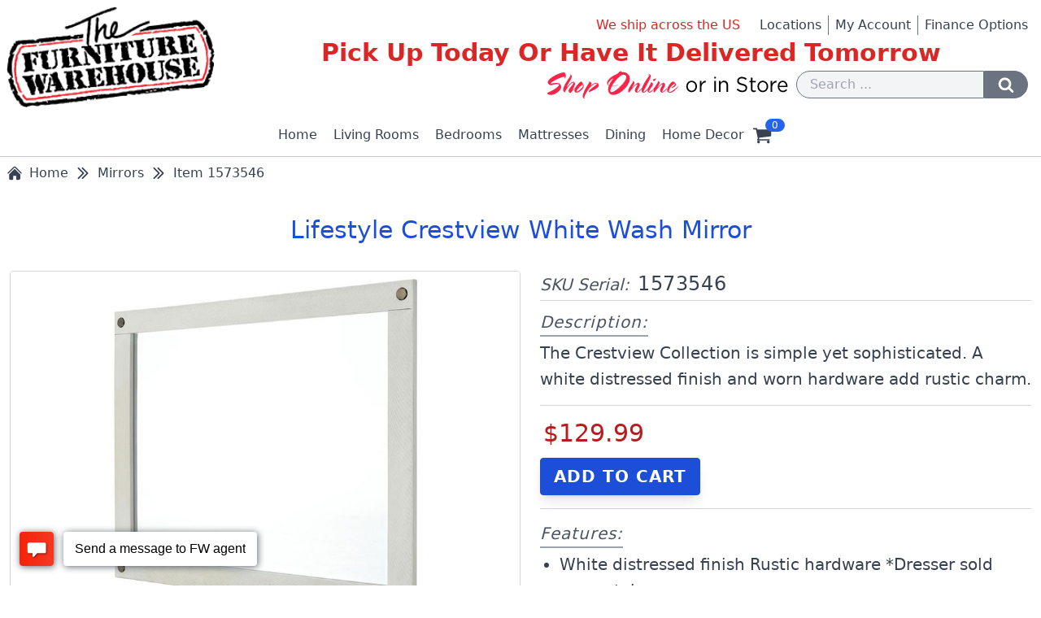

--- FILE ---
content_type: text/html; charset=UTF-8
request_url: https://thefurniturewarehouse.com/item/1573546
body_size: 10343
content:
<!DOCTYPE html>
<html lang="en">

    <head>
            <script>
    
    let skuSerial = '1573546';
    let shortDescription = "Lifestyle Crestview White Wash Mirror";
    let retail1 = '129.99';
    
    dataLayer = [{
        event: "view_item",
        items: [{
                item_id: skuSerial,
                item_name: shortDescription,
                affiliation: "Online Store",
                currecy: "USD",
                price: retail1,
                quantity: 1
            }],
            ecommerce: {
                items: [{
                    item_id: skuSerial,
                    item_name: shortDescription,
                    affiliation: "Online Store",
                    currecy: "USD",
                    price: retail1,
                    quantity: 1
                }]
            }
    }];
    
    </script>        <script>(function(w,d,s,l,i){w[l]=w[l]||[];w[l].push({'gtm.start':
new Date().getTime(),event:'gtm.js'});var f=d.getElementsByTagName(s)[0],
j=d.createElement(s),dl=l!='dataLayer'?'&l='+l:'';j.async=true;j.src=
'https://www.googletagmanager.com/gtm.js?id='+i+dl;f.parentNode.insertBefore(j,f);
})(window,document,'script','dataLayer','GTM-K5GMHGZ');</script>

        <meta charset="UTF-8" />
        <meta name="viewport" content="width=device-width, initial-scale=1.0" />
        <meta http-equiv="X-UA-Compatible" content="ie=edge" />
        <meta name="csrf-token" content="bHFK14q8UyKoZSPRvxybIgXEUsBjz2xlBuTMN8QX" />
        
            <title>Lifestyle Crestview White Wash Mirror</title>
    <meta name="description" content="The Crestview Collection is simple yet sophisticated. A white distressed finish and worn hardware add rustic charm.">
    <link rel="canonical" href="https://thefurniturewarehouse.com/item/1573546">
    

        <link rel="stylesheet" href="/css/app.css">
<link rel="stylesheet" href="/css/glightbox.min.css" />





        
        <script>
    var _paq = window._paq = window._paq || [];
        /* tracker methods like "setCustomDimension" should be called before "trackPageView" */
    _paq.push(['trackPageView']);
    _paq.push(['enableLinkTracking']);
    (function() {
        var u="//analytics.furnwarehouse.com/";
        _paq.push(['setTrackerUrl', u+'matomo.php']);
        _paq.push(['setSiteId', '1']);
        var d=document, g=d.createElement('script'), s=d.getElementsByTagName('script')[0];
        g.async=true; g.src=u+'matomo.js'; s.parentNode.insertBefore(g,s);
    })();
</script>
        <script type="text/javascript" src="//cdn.rlets.com/capture_configs/60c/170/ac1/e814fa48bb7a5ad3fb5a058.js" async="async"></script>
    </head>


    <body>

        <noscript><iframe src="https://www.googletagmanager.com/ns.html?id=GTM-K5GMHGZ"
height="0" width="0" style="display:none;visibility:hidden"></iframe></noscript>


        <noscript>
    <style type="text/css">
        .no-script-overlay {
            position: fixed;
            top:0;
            left:0;
            width: 100%;
            height: 100%;
            background: rgba(0,0,0,0.7);
            z-index: 1000000;
        }
        .no-script-modal {
            width: 100%;
            margin: auto;
            background: #FFEF89;
            text-align: center;
        }
    </style>

    <div class="no-script-overlay">
        <div class="no-script-modal">
            <div class="mx-auto p-6" style="max-width: 800px;">
                <div class="flex justify-center items-center mb-4 text-3xl text-red-700 font-semibold">
                    <svg xmlns="httdiv://www.w3.org/2000/svg" fill="none" viewBox="0 0 24 24" stroke-width="3" stroke="currentColor" class="w-10 h-10 mr-2">
                        <path stroke-linecap="round" stroke-linejoin="round" d="M12 9v3.75m-9.303 3.376c-.866 1.5.217 3.374 1.948 3.374h14.71c1.73 0 2.813-1.874 1.948-3.374L13.949 3.378c-.866-1.5-3.032-1.5-3.898 0L2.697 16.126zM12 15.75h.007v.008H12v-.008z" />
                    </svg>
                    <p>
                        Warning!
                    </p>  
                </div>
                
                <p class="mb-1 text-xl leading-relaxed tracking-wide">
                    For full functionality of this website, it is necessary to enable JavaScript. 
                    Here is the instruction how to enable
                    <a href="https://www.enable-javascript.com/" target="_blank" class="mr-2 text-blue-700 underline">
                        JavaScript
                    </a> 
                    in your web browser.
                </p>
                <p class="mb-6 text-lg">
                    Thank you!
                </p>
            </div>
        </div>
    </div>

</noscript>




        <div id="app">

            <header>
    <div class="flex flex-col sm:flex-row justify-between mx-auto items-center text-gray-700" style="max-width: 1920px;">

        <div class="flex justify-center md:justify-start m-2">
            <a href="/" class="block">
                <img src="/img/the-furniture-warehouse-logo.png" class="w-48 sm:w-56 lg:w-64 mx-auto" alt="The Furniture Warehouse Logo">
            </a>
        </div>

        <div class="flex-1 mx-2">
            
            <div class="hidden sm:flex sm:flex-col lg:flex-row justify-end">

                <p class="lg:mr-6 sm:text-xl lg:text-base text-center text-red-600">We ship across the US</p>

                <ul class="hidden sm:flex flex-row sm:justify-center lg:justify-end list-non">
                    <li class="pr-2">
                        <a href="/locations" class="hover:underline">
                            Locations
                        </a>
                    </li>

                    <li class="px-2 border-l border-gray-500">
                        <a rel="nofollow" href="/myaccount/orders" class="whitespace-nowrap hover:underline">
                            My Account
                        </a>
                    </li>

                    <li class="px-2 border-l border-gray-500">
                        <a href="/finance-options" class="whitespace-nowrap hover:underline">
                            Finance Options
                        </a>
                    </li>
                    
                                    </ul>
            </div>

            <div class="flex-1 my-1">
                <p class="text-center text-2xl lg:text-3xl lg:font-semibold text-red-600 whitespace-normal leading-tight">
                    Pick Up Today Or Have It Delivered Tomorrow
                </p>
            </div>

            <div class="hidden md:flex items-center justify-end">
                <div class="mr-2">
                    <img class="" src="/img/shop-online-or-in-store.png" alt="Slogan - Shop Online or in Store">
                </div>

                <form action="/search" method="POST">
                    <input type="hidden" name="_token" value="bHFK14q8UyKoZSPRvxybIgXEUsBjz2xlBuTMN8QX">
                    <div class="flex">
                        <input class="float-right bg-gray-100 appearance-none border rounded-l-full border-gray-500 w-full py-1 px-4 text-gray-700 focus:outline-none focus:bg-white focus:border-gray-700" type="text" name="form_searchkey" placeholder="Search ...">
                    
                        <button id="search-desktop" class="float-right mr-2 rounded-r-full border border-gray-500 bg-gray-500 hover:bg-gray-700 focus:outline-none py-1 px-4" type="submit" onclick="displaySearching()">
                            <div class="flex">
                                
                                <svg role="img" class="inline-block h-5 w-5 fill-current text-white" height="1792" viewBox="0 0 1792 1792" width="1792" xmlns="http://www.w3.org/2000/svg">
                                    <path d="M1216 832q0-185-131.5-316.5t-316.5-131.5-316.5 131.5-131.5 316.5 131.5 316.5 316.5 131.5 316.5-131.5 131.5-316.5zm512 832q0 52-38 90t-90 38q-54 0-90-38l-343-342q-179 124-399 124-143 0-273.5-55.5t-225-150-150-225-55.5-273.5 55.5-273.5 150-225 225-150 273.5-55.5 273.5 55.5 225 150 150 225 55.5 273.5q0 220-124 399l343 343q37 37 37 90z"/>
                                    <title>Search</title>
                                </svg>
                            </div>
                        </button>
                    </div>
                </form>
            </div>

        </div>

    </div>
</header>

<div class="main-navigation relative flex justify-around md:justify-center items-center">
    <div class="topnav" id="myTopnav">
        <a href="/" class="">Home</a>

        <div class="dropdown"><a href="/living-rooms" class="dropdown-link">Living Rooms</a><div class="dropdown-content"><div class="sub-dropdown"><a href="/living-rooms/living-room-sets" class="sub-dropdown-link">Living Room Sets</a><div class="sub-dropdown-content"><a href="/living-rooms/living-room-sets/fabric-living-room-sets" class="left-arrow">Fabric Living Room Sets</a><a href="/living-rooms/living-room-sets/motion-living-room-sets" class="left-arrow">Motion Living Room Sets</a><a href="/living-rooms/living-room-sets/leather-living-room-sets" class="left-arrow">Leather Living Room Sets</a><a href="/living-rooms/living-room-sets/sleeper-living-room-sets" class="left-arrow">Sleeper Living Room Sets</a><a href="/living-rooms/living-room-sets/sectional-living-room-sets" class="left-arrow">Sectional Living Room Sets</a></div></div><div class="sub-dropdown"><a href="/living-rooms/sofa" class="sub-dropdown-link">Sofa</a><div class="sub-dropdown-content"><a href="/living-rooms/sofa/fabric-sofa" class="left-arrow">Fabric Sofa</a><a href="/living-rooms/sofa/motion-sofa" class="left-arrow">Motion Sofa</a><a href="/living-rooms/sofa/leather-sofa" class="left-arrow">Leather Sofa</a><a href="/living-rooms/sofa/sleeper-sofa" class="left-arrow">Sleeper Sofa</a></div></div><div class="sub-dropdown"><a href="/living-rooms/loveseat" class="sub-dropdown-link">Loveseat</a><div class="sub-dropdown-content"><a href="/living-rooms/loveseat/fabric-loveseat" class="left-arrow">Fabric Loveseat</a><a href="/living-rooms/loveseat/motion-loveseat" class="left-arrow">Motion Loveseat</a><a href="/living-rooms/loveseat/leather-loveseat" class="left-arrow">Leather Loveseat</a><a href="/living-rooms/loveseat/sleeper-loveseat" class="left-arrow">Sleeper Loveseat</a></div></div><a href="/living-rooms/pullouts">Pullouts</a><div class="sub-dropdown"><a href="/living-rooms/chairs" class="sub-dropdown-link">Chairs</a><div class="sub-dropdown-content"><a href="/living-rooms/chairs/ottomans" class="left-arrow">Ottomans</a><a href="/living-rooms/chairs/chaises" class="left-arrow">Chaises</a><a href="/living-rooms/chairs/accent-chairs" class="left-arrow">Accent Chairs</a><a href="/living-rooms/chairs/swivel-chairs" class="left-arrow">Swivel Chairs</a><a href="/living-rooms/chairs/rockers" class="left-arrow">Rockers</a><a href="/living-rooms/chairs/recliners" class="left-arrow">Recliners</a><a href="/living-rooms/chairs/lift-chairs" class="left-arrow">Lift Chairs</a></div></div><div class="sub-dropdown"><a href="/living-rooms/tables" class="sub-dropdown-link">Tables</a><div class="sub-dropdown-content"><a href="/living-rooms/tables/cocktail-tables" class="left-arrow">Cocktail Tables</a><a href="/living-rooms/tables/end-tables" class="left-arrow">End Tables</a><a href="/living-rooms/tables/console-tables" class="left-arrow">Console Tables</a><a href="/living-rooms/tables/cocktail-end-table-group" class="left-arrow">Cocktail End Table Group</a></div></div><div class="sub-dropdown"><a href="/living-rooms/entertainment" class="sub-dropdown-link">Entertainment</a><div class="sub-dropdown-content"><a href="/living-rooms/entertainment/accent-cabinets" class="left-arrow">Accent Cabinets</a><a href="/living-rooms/entertainment/tv-consoles" class="left-arrow">Tv Consoles</a><a href="/living-rooms/entertainment/media-chests" class="left-arrow">Media Chests</a><a href="/living-rooms/entertainment/wall-units" class="left-arrow">Wall Units</a><a href="/living-rooms/entertainment/bookcases" class="left-arrow">Bookcases</a></div></div></div></div><div class="dropdown"><a href="/bedrooms" class="dropdown-link">Bedrooms</a><div class="dropdown-content"><div class="sub-dropdown"><a href="/bedrooms/bedroom-sets" class="sub-dropdown-link">Bedroom Sets</a><div class="sub-dropdown-content"><a href="/bedrooms/bedroom-sets/king-bedroom-sets" class="left-arrow">King Bedroom Sets</a><a href="/bedrooms/bedroom-sets/queen-bedroom-sets" class="left-arrow">Queen Bedroom Sets</a><a href="/bedrooms/bedroom-sets/full-bedroom-sets" class="left-arrow">Full Bedroom Sets</a><a href="/bedrooms/bedroom-sets/twin-bedroom-sets" class="left-arrow">Twin Bedroom Sets</a></div></div><div class="sub-dropdown"><a href="/bedrooms/beds" class="sub-dropdown-link">Beds</a><div class="sub-dropdown-content"><a href="/bedrooms/beds/king-beds" class="left-arrow">King Beds</a><a href="/bedrooms/beds/queen-beds" class="left-arrow">Queen Beds</a><a href="/bedrooms/beds/full-beds" class="left-arrow">Full Beds</a><a href="/bedrooms/beds/twin-beds" class="left-arrow">Twin Beds</a></div></div><div class="sub-dropdown"><a href="/bedrooms/individual-pieces" class="sub-dropdown-link">Individual Pieces</a><div class="sub-dropdown-content"><a href="/bedrooms/individual-pieces/headboards" class="left-arrow">Headboards</a><a href="/bedrooms/individual-pieces/dressers" class="left-arrow">Dressers</a><a href="/bedrooms/individual-pieces/mirrors" class="left-arrow">Mirrors</a><a href="/bedrooms/individual-pieces/nightstands" class="left-arrow">Nightstands</a><a href="/bedrooms/individual-pieces/media-chests" class="left-arrow">Media Chests</a><a href="/bedrooms/individual-pieces/chest-of-drawers" class="left-arrow">Chest Of Drawers</a><a href="/bedrooms/individual-pieces/desks" class="left-arrow">Desks</a></div></div><a href="/bedrooms/bunkbeds-trundles">Bunkbeds Trundles</a><a href="/bedrooms/casual-converters">Casual Converters</a><a href="/bedrooms/power-bed-bases">Power Bed Bases</a><a href="/bedrooms/bed-frames">Bed Frames</a><div class="sub-dropdown"><a href="/bedrooms/bed-accessories" class="sub-dropdown-link">Bed Accessories</a><div class="sub-dropdown-content"><a href="/bedrooms/bed-accessories/mattress-protectors" class="left-arrow">Mattress Protectors</a><a href="/bedrooms/bed-accessories/pillows" class="left-arrow">Pillows</a></div></div><a href="/bedrooms/accent-chairs">Accent Chairs</a></div></div><div class="dropdown"><a href="/mattresses" class="dropdown-link">Mattresses</a><div class="dropdown-content"><a href="/mattresses/king">King</a><a href="/mattresses/queen">Queen</a><a href="/mattresses/full">Full</a><a href="/mattresses/twin">Twin</a><a href="/mattresses/twin-xl">Twin Xl</a><div class="sub-dropdown"><a href="/mattresses/mattress-foundations" class="sub-dropdown-link">Mattress Foundations</a><div class="sub-dropdown-content"><a href="/mattresses/mattress-foundations/king-foundations" class="left-arrow">King Foundations</a><a href="/mattresses/mattress-foundations/queen-foundations" class="left-arrow">Queen Foundations</a><a href="/mattresses/mattress-foundations/full-foundations" class="left-arrow">Full Foundations</a><a href="/mattresses/mattress-foundations/twin-foundations" class="left-arrow">Twin Foundations</a><a href="/mattresses/mattress-foundations/twin-xl-foundations" class="left-arrow">Twin Xl Foundations</a></div></div><a href="/mattresses/power-bed-bases">Power Bed Bases</a><a href="/mattresses/bed-frames">Bed Frames</a><div class="sub-dropdown"><a href="/mattresses/bed-accessories" class="sub-dropdown-link">Bed Accessories</a><div class="sub-dropdown-content"><a href="/mattresses/bed-accessories/mattress-protectors" class="left-arrow">Mattress Protectors</a><a href="/mattresses/bed-accessories/pillows" class="left-arrow">Pillows</a></div></div></div></div><div class="dropdown"><a href="/dining" class="dropdown-link">Dining</a><div class="dropdown-content"><div class="sub-dropdown"><a href="/dining/dining-sets" class="sub-dropdown-link">Dining Sets</a><div class="sub-dropdown-content"><a href="/dining/dining-sets/formal-dining" class="left-arrow">Formal Dining</a><a href="/dining/dining-sets/casual-dining" class="left-arrow">Casual Dining</a></div></div><a href="/dining/gathering-pub-sets">Gathering Pub Sets</a><div class="sub-dropdown"><a href="/dining/individual-pieces" class="sub-dropdown-link">Individual Pieces</a><div class="sub-dropdown-content"><a href="/dining/individual-pieces/side-chair" class="left-arrow">Side Chair</a><a href="/dining/individual-pieces/tables" class="left-arrow">Tables</a><a href="/dining/individual-pieces/host-chair" class="left-arrow">Host Chair</a><a href="/dining/individual-pieces/dining-bench" class="left-arrow">Dining Bench</a></div></div><a href="/dining/china-buffets">China Buffets</a><a href="/dining/barstools">Barstools</a></div></div><div class="dropdown"><a href="/home-decor" class="dropdown-link">Home Decor</a><div class="dropdown-content"><a href="/home-decor/desks">Desks</a><a href="/home-decor/lamps">Lamps</a><a href="/home-decor/rugs">Rugs</a><div class="sub-dropdown"><a href="/home-decor/wall-decor" class="sub-dropdown-link">Wall Decor</a><div class="sub-dropdown-content"><a href="/home-decor/wall-decor/mirrors" class="left-arrow">Mirrors</a></div></div><a href="/home-decor/accent-cabinets">Accent Cabinets</a><a href="/home-decor/bookcases">Bookcases</a><div class="sub-dropdown"><a href="/home-decor/chairs" class="sub-dropdown-link">Chairs</a><div class="sub-dropdown-content"><a href="/home-decor/chairs/recliners" class="left-arrow">Recliners</a><a href="/home-decor/chairs/rockers" class="left-arrow">Rockers</a><a href="/home-decor/chairs/swivel-chairs" class="left-arrow">Swivel Chairs</a><a href="/home-decor/chairs/accent-chairs" class="left-arrow">Accent Chairs</a><a href="/home-decor/chairs/chaises" class="left-arrow">Chaises</a><a href="/home-decor/chairs/lift-chairs" class="left-arrow">Lift Chairs</a></div></div><div class="sub-dropdown"><a href="/home-decor/entertainment" class="sub-dropdown-link">Entertainment</a><div class="sub-dropdown-content"><a href="/home-decor/entertainment/accent-cabinets" class="left-arrow">Accent Cabinets</a><a href="/home-decor/entertainment/tv-consoles" class="left-arrow">Tv Consoles</a><a href="/home-decor/entertainment/media-chests" class="left-arrow">Media Chests</a><a href="/home-decor/entertainment/wall-units" class="left-arrow">Wall Units</a><a href="/home-decor/entertainment/bookcases" class="left-arrow">Bookcases</a></div></div></div></div>        
        
        
    </div>

    <div class="menu-icon md:hidden" id="menuBars" onclick="myFunction()">
        <div class="bar1"></div>
        <div class="bar2"></div>
        <div class="bar3"></div>
    </div>

    
    <a rel="nofollow" href="/locations" class="map-pin-icon" aria-label="Find our store locations">
        <svg role="img" class="inline-block h-6 w-6 md:hidden fill-current text-gray-700" height="1792" viewBox="0 0 1792 1792" width="1792" xmlns="http://www.w3.org/2000/svg">
            <path d="M896 1088q66 0 128-15v655q0 26-19 45t-45 19h-128q-26 0-45-19t-19-45v-655q61 15 128 15zm0-1088q212 0 362 150t150 362-150 362-362 150-362-150-150-362 150-362 362-150zm0 224q14 0 23-9t9-23-9-23-23-9q-146 0-249 103t-103 249q0 14 9 23t23 9 23-9 9-23q0-119 84.5-203.5t203.5-84.5z"/>
            <title>Map pin icon</title>
        </svg>
    </a>

    
    <div class="inline-block mobile-search-icon md:hidden" id="mobile-search" onclick="showHideMobileSearch()">
        
        <svg role="img" class="inline-block h-6 w-6 md:hidden fill-current text-gray-700" height="1792" viewBox="0 0 1792 1792" width="1792" xmlns="http://www.w3.org/2000/svg">
            <path d="M1216 832q0-185-131.5-316.5t-316.5-131.5-316.5 131.5-131.5 316.5 131.5 316.5 316.5 131.5 316.5-131.5 131.5-316.5zm512 832q0 52-38 90t-90 38q-54 0-90-38l-343-342q-179 124-399 124-143 0-273.5-55.5t-225-150-150-225-55.5-273.5 55.5-273.5 150-225 225-150 273.5-55.5 273.5 55.5 225 150 150 225 55.5 273.5q0 220-124 399l343 343q37 37 37 90z"/>
            <title>Search</title>
        </svg>
    </div>
        
    <div id="m-search-dropdown" class="mobile-search-dropdown">
        <form action="/search" method="POST" class="">
            <input type="hidden" name="_token" value="bHFK14q8UyKoZSPRvxybIgXEUsBjz2xlBuTMN8QX">
            <div class="flex w-auto">
                <input class="w-full bg-gray-100 appearance-none border rounded-l-full border-gray-500 py-1 px-4 text-gray-700 focus:outline-none focus:bg-white focus:border-gray-700" type="text" name="form_searchkey" placeholder="Search ...">
            
                <button class="rounded-r-full border border-gray-500 bg-gray-500 hover:bg-gray-700 focus:outline-none py-1 px-4" type="submit" onclick="displaySearching()">
                    
                    <div class="flex">
                        <svg role="img" class="inline-block h-5 w-5 fill-current text-white" height="1792" viewBox="0 0 1792 1792" width="1792" xmlns="http://www.w3.org/2000/svg">
                            <path d="M1216 832q0-185-131.5-316.5t-316.5-131.5-316.5 131.5-131.5 316.5 131.5 316.5 316.5 131.5 316.5-131.5 131.5-316.5zm512 832q0 52-38 90t-90 38q-54 0-90-38l-343-342q-179 124-399 124-143 0-273.5-55.5t-225-150-150-225-55.5-273.5 55.5-273.5 150-225 225-150 273.5-55.5 273.5 55.5 225 150 150 225 55.5 273.5q0 220-124 399l343 343q37 37 37 90z"/>
                            <title>Search</title>
                        </svg>
                    </div>
                </button>
            </div>
        </form>
    </div> 
    
    
            <a href="/login" class="sign-in" aria-label="Login to your account">
            
            <svg class="inline-block h-6 w-6 md:hidden fill-current text-gray-700" height="1792" viewBox="0 0 1792 1792" width="1792" xmlns="http://www.w3.org/2000/svg">
                <path d="M1600 1405q0 120-73 189.5t-194 69.5h-874q-121 0-194-69.5t-73-189.5q0-53 3.5-103.5t14-109 26.5-108.5 43-97.5 62-81 85.5-53.5 111.5-20q9 0 42 21.5t74.5 48 108 48 133.5 21.5 133.5-21.5 108-48 74.5-48 42-21.5q61 0 111.5 20t85.5 53.5 62 81 43 97.5 26.5 108.5 14 109 3.5 103.5zm-320-893q0 159-112.5 271.5t-271.5 112.5-271.5-112.5-112.5-271.5 112.5-271.5 271.5-112.5 271.5 112.5 112.5 271.5z"/>
            </svg>
        </a>
        
    <a rel="nofollow" href="/shopping-cart" class="shopping-cart-icon relative">
        
        <svg class="inline-block h-6 w-6 fill-current text-gray-700" height="1792" viewBox="0 0 1792 1792" width="1792" xmlns="http://www.w3.org/2000/svg">
            <path d="M704 1536q0 52-38 90t-90 38-90-38-38-90 38-90 90-38 90 38 38 90zm896 0q0 52-38 90t-90 38-90-38-38-90 38-90 90-38 90 38 38 90zm128-1088v512q0 24-16.5 42.5t-40.5 21.5l-1044 122q13 60 13 70 0 16-24 64h920q26 0 45 19t19 45-19 45-45 19h-1024q-26 0-45-19t-19-45q0-11 8-31.5t16-36 21.5-40 15.5-29.5l-177-823h-204q-26 0-45-19t-19-45 19-45 45-19h256q16 0 28.5 6.5t19.5 15.5 13 24.5 8 26 5.5 29.5 4.5 26h1201q26 0 45 19t19 45z"/>
        </svg>

        <span class="z-50 absolute min-w-full px-1 bg-blue-600 text-xs text-white text-center rounded-full" style="top: -7px; right: -16px;">
                            0
                    </span>
    </a>
</div>

            


<div class="mx-auto" style="max-width: 1920px;">
        <nav class="mx-2 mt-2" aria-label="Breadcrumb">
            <ul class="flex flex-wrap items-center text-base text-gray-700 ">
                <li class="flex items-center mr-2">
                    <a href="/" class="flex items-center capitalize hover:text-blue-700 hover:underline">
                        <svg xmlns="http://www.w3.org/2000/svg" viewBox="0 0 24 24" fill="currentColor" class="h-5 w-5 mr-2">
                            <path d="M11.47 3.841a.75.75 0 0 1 1.06 0l8.69 8.69a.75.75 0 1 0 1.06-1.061l-8.689-8.69a2.25 2.25 0 0 0-3.182 0l-8.69 8.69a.75.75 0 1 0 1.061 1.06l8.69-8.689Z" />
                            <path d="m12 5.432 8.159 8.159c.03.03.06.058.091.086v6.198c0 1.035-.84 1.875-1.875 1.875H15a.75.75 0 0 1-.75-.75v-4.5a.75.75 0 0 0-.75-.75h-3a.75.75 0 0 0-.75.75V21a.75.75 0 0 1-.75.75H5.625a1.875 1.875 0 0 1-1.875-1.875v-6.198a2.29 2.29 0 0 0 .091-.086L12 5.432Z" />
                        </svg>
                        <span class="">
                            Home
                        </span>
                    </a>
                </li>

                                    <li class="flex items-center mr-2">
                        <a href="/home-decor/wall-decor/mirrors" class="flex items-center capitalize hover:text-blue-700 hover:underline">
                            <svg xmlns="http://www.w3.org/2000/svg" fill="none" viewBox="0 0 24 24" stroke-width="2" stroke="currentColor" class="h-5 w-5 mr-2">
                                <path stroke-linecap="round" stroke-linejoin="round" d="m5.25 4.5 7.5 7.5-7.5 7.5m6-15 7.5 7.5-7.5 7.5" />
                            </svg>
                            <span class="whitespace-nowrap">
                                Mirrors
                            </span>
                        </a>
                    </li>
                
                                    <li class="flex items-center" aria-current="page">
                        <div class="flex items-center capitalize">
                            <svg xmlns="http://www.w3.org/2000/svg" fill="none" viewBox="0 0 24 24" stroke-width="2" stroke="currentColor" class="h-5 w-5 mr-2">
                                <path stroke-linecap="round" stroke-linejoin="round" d="m5.25 4.5 7.5 7.5-7.5 7.5m6-15 7.5 7.5-7.5 7.5" />
                            </svg>
                            <span class="whitespace-nowrap">
                                Item 1573546
                            </span>
                        </div>
                    </li>
                
                            </ul>
        </nav>
    </div>

<h1 class="mt-10 mb-8 max-w-screen-xl mx-auto px-3 text-2xl lg:text-3xl text-center text-blue-700 leading-tight">
    Lifestyle Crestview White Wash Mirror
</h1>


<div class="flex flex-wrap mb-10 mx-auto px-3 text-base text-center text-gray-700" style="max-width: 1920px;">    
    <div class="relative w-full lg:w-1/2 mb-8 lg:mb-1">
        <div class="sticky top-0">
            <div>
                                    <a href="/images/1573546/lifestyles-crestview-white-wash-mirror.jpg" class="glightbox">
                        <img class="mx-auto border border-gray-300 rounded" src="/images/1573546/lifestyles-crestview-white-wash-mirror.jpg" alt="Lifestyle Crestview White Wash Mirror">
                    </a>
                            </div>

                                                
            <div class="flex flex-wrap justify-center mt-4">
                                                                                        <img class="w-10 h-8 sm:w-16 sm:h-12 md:w-20 md:h-16 lg:w-24 lg:h-20 m-1 lg:m-2 object-cover border border-gray-400" src="/images/1573546/lifestyles-crestview-white-wash-mirror.jpg" alt="Lifestyle Crestview White Wash Mirror">
                                                                        </div>
        </div> 
    </div>

    <div class="w-full lg:w-1/2 md:mx-2 md:px-4 lg:mx-0 lg:px-0 text-xl text-left text-gray-700">
        <div class="lg:ml-6">

            <p class="mb-3 pb-1 border-b border-gray-300 text-left">
                <span class="italic text-gray-600">
                    SKU Serial:
                </span> 
                <span class="ml-1 text-2xl font-medium tracking-wide">
                    1573546
                </span>
            </p>

            
                <h2 class="mb-2">
                    <span class="pb-1 border-b-2 border-gray-400 italic text-gray-600 tracking-wider">
                        Description:
                    </span>
                </h2>

                <p class="mb-4 pb-4 border-b border-gray-300 leading-relaxed">
                    The Crestview Collection is simple yet sophisticated. A white distressed finish and worn hardware add rustic charm.
                </p>
            
            <p class="pb-1 mb-2 text-left">
                
                <span class="ml-1 text-2xl xl:text-3xl font-medium text-red-700">
                    $129.99
                </span>
            </p>

                            <form method="post" action="/add-to-shopping-cart" onsubmit="showSpinner();" class="mb-4 pb-4 border-b border-gray-300">
                    <input type="hidden" name="_token" value="bHFK14q8UyKoZSPRvxybIgXEUsBjz2xlBuTMN8QX">

                    <input type="hidden" name="skuserial" value="1573546" />

                    <input 
                        type="submit" 
                        class="px-4 py-2 rounded border border-blue-700 bg-blue-700 hover:bg-blue-100 text-white hover:text-blue-900 font-semibold uppercase tracking-wider cursor-pointer shadow-lg" 
                        value="Add to Cart" />
                </form>
            
            

                            
                                    <div class="mb-5">

                        <h2 class="mb-2">
                            <span class="pb-1 border-b-2 border-gray-400 italic text-gray-600 tracking-wider">
                                Features:
                            </span>
                        </h2>
                        
                        <ul role="list" class="pl-6 list-disc leading-relaxed">
                                                            <li>White distressed finish Rustic hardware *Dresser sold separately</li>
                                                    </ul>
                    </div>
                            

            <div class="">
                <h2 class="mb-2">
                    <span class="pb-1 border-b-2 border-gray-400 italic text-gray-600 tracking-wider">
                        Specifications:
                    </span>
                </h2>

                <ul role="list" class="pl-6 list-disc leading-relaxed">

                                            <li>
                            <span class="text-lg text-gray-600 italic">
                                Finish / Color:
                            </span>

                            <span class="ml-2">
                                White Wash
                            </span>
                        </li>
                        
                                            <li>
                            <span class="text-lg text-gray-600 italic">
                                Length:
                            </span>

                            <span>
                                                            46&quot;
                            </span>
                        </li>
                        
                                            <li>
                            <span class="text-lg text-gray-600 italic">
                                Depth:
                            </span>

                            <span>
                                                            1&quot;
                            </span>
                        </li>
                        
                                            <li>
                            <span class="text-lg text-gray-600 italic">
                                Height:
                            </span>

                            <span>
                                                            37&quot;
                            </span>
                        </li>
                                    </ul>
            </div>
            

        </div>
    </div>
</div>





    <hr class="border border-gray-300">

    <h2 class="mt-10 mb-8 max-w-screen-xl mx-auto px-3 text-3xl text-center text-blue-700 leading-tight">
        Related Products
    </h2>

    <div class="flex flex-wrap mb-10 mx-auto px-3 text-base text-gray-700" style="max-width: 1920px;">

        
            <div class="flex items-stretch w-auto sm:w-1/2 md:w-1/3 lg:w-1/4 self-auto transform transition duration-500 hover:scale-105">
                <div class="mx-auto mb-8 sm:mx-2 border border-gray-300 rounded shadow hover:shadow-all-around-10 hover:border-gray-400 overflow-hidden" style="max-width: 900px;">
                    <a href="/item/1615737" class="">
                        <div class="relative flex justify-center">
                            <div>
                                                                    <img src="/images/1615737/lifestyle-crestview-white-wash-queen-storage-bed-1.jpg" class="object-contain overflow-hidden" style="width: 900px; max-height: 900;" alt="Lifestyle Crestview White Wash Queen Storage Bed">
                                                            </div>

                                                                                                            </div>
                        
                        <h2 class="p-3 border-t-2 border-gray-300 text-xl text-blue-700 leading-tight">
                            Lifestyle Crestview White Wash Queen Storage Bed
                        </h2>
                        <p class="px-3 pb-4 text-2xl">
                            <span class="italic text-xl text-gray-500">
                                Price: 
                            </span>
                            <span class="ml-1 text-red-700">
                                $799.99
                            </span>
                            
                        </p>
                    </a>        
                </div> 
            </div>

        
            <div class="flex items-stretch w-auto sm:w-1/2 md:w-1/3 lg:w-1/4 self-auto transform transition duration-500 hover:scale-105">
                <div class="mx-auto mb-8 sm:mx-2 border border-gray-300 rounded shadow hover:shadow-all-around-10 hover:border-gray-400 overflow-hidden" style="max-width: 900px;">
                    <a href="/item/1615738" class="">
                        <div class="relative flex justify-center">
                            <div>
                                                                    <img src="/images/1615738/lifestyle-crestview-white-wash-king-storage-bed-1.jpg" class="object-contain overflow-hidden" style="width: 900px; max-height: 900;" alt="Lifestyle Crestview White Wash King Storage Bed">
                                                            </div>

                                                                                                            </div>
                        
                        <h2 class="p-3 border-t-2 border-gray-300 text-xl text-blue-700 leading-tight">
                            Lifestyle Crestview White Wash King Storage Bed
                        </h2>
                        <p class="px-3 pb-4 text-2xl">
                            <span class="italic text-xl text-gray-500">
                                Price: 
                            </span>
                            <span class="ml-1 text-red-700">
                                $989.97
                            </span>
                            
                        </p>
                    </a>        
                </div> 
            </div>

        
            <div class="flex items-stretch w-auto sm:w-1/2 md:w-1/3 lg:w-1/4 self-auto transform transition duration-500 hover:scale-105">
                <div class="mx-auto mb-8 sm:mx-2 border border-gray-300 rounded shadow hover:shadow-all-around-10 hover:border-gray-400 overflow-hidden" style="max-width: 900px;">
                    <a href="/item/1615735" class="">
                        <div class="relative flex justify-center">
                            <div>
                                                                    <img src="/images/1615735/lifestyle-crestview-white-wash-queen-headboard-footboard-rails-dresser-and-mirror-1.jpg" class="object-contain overflow-hidden" style="width: 900px; max-height: 900;" alt="Lifestyle Crestview White Wash Queen Storage Bed, Dresser and Mirror">
                                                            </div>

                                                                                                            </div>
                        
                        <h2 class="p-3 border-t-2 border-gray-300 text-xl text-blue-700 leading-tight">
                            Lifestyle Crestview White Wash Queen Storage Bed, Dresser and Mirror
                        </h2>
                        <p class="px-3 pb-4 text-2xl">
                            <span class="italic text-xl text-gray-500">
                                Price: 
                            </span>
                            <span class="ml-1 text-red-700">
                                $1489.99
                            </span>
                            
                        </p>
                    </a>        
                </div> 
            </div>

        
            <div class="flex items-stretch w-auto sm:w-1/2 md:w-1/3 lg:w-1/4 self-auto transform transition duration-500 hover:scale-105">
                <div class="mx-auto mb-8 sm:mx-2 border border-gray-300 rounded shadow hover:shadow-all-around-10 hover:border-gray-400 overflow-hidden" style="max-width: 900px;">
                    <a href="/item/1615736" class="">
                        <div class="relative flex justify-center">
                            <div>
                                                                    <img src="/images/1615736/lifestyle-crestview-white-wash-king-headboard-footboard-rails-dresser-and-mirror-1.jpg" class="object-contain overflow-hidden" style="width: 900px; max-height: 900;" alt="Lifestyle Crestview White Wash King Storage Bed, Dresser and Mirror">
                                                            </div>

                                                                                                            </div>
                        
                        <h2 class="p-3 border-t-2 border-gray-300 text-xl text-blue-700 leading-tight">
                            Lifestyle Crestview White Wash King Storage Bed, Dresser and Mirror
                        </h2>
                        <p class="px-3 pb-4 text-2xl">
                            <span class="italic text-xl text-gray-500">
                                Price: 
                            </span>
                            <span class="ml-1 text-red-700">
                                $1689.99
                            </span>
                            
                        </p>
                    </a>        
                </div> 
            </div>

        
            <div class="flex items-stretch w-auto sm:w-1/2 md:w-1/3 lg:w-1/4 self-auto transform transition duration-500 hover:scale-105">
                <div class="mx-auto mb-8 sm:mx-2 border border-gray-300 rounded shadow hover:shadow-all-around-10 hover:border-gray-400 overflow-hidden" style="max-width: 900px;">
                    <a href="/item/1573545" class="">
                        <div class="relative flex justify-center">
                            <div>
                                                                    <img src="/images/1573545/lifestyles-crestview-white-wash-six-drawer-dresser-1.jpg" class="object-contain overflow-hidden" style="width: 900px; max-height: 900;" alt="Lifestyle Crestview White Wash Six-Drawer Dresser">
                                                            </div>

                                                                                                            </div>
                        
                        <h2 class="p-3 border-t-2 border-gray-300 text-xl text-blue-700 leading-tight">
                            Lifestyle Crestview White Wash Six-Drawer Dresser
                        </h2>
                        <p class="px-3 pb-4 text-2xl">
                            <span class="italic text-xl text-gray-500">
                                Price: 
                            </span>
                            <span class="ml-1 text-red-700">
                                $689.99
                            </span>
                            
                        </p>
                    </a>        
                </div> 
            </div>

        
            <div class="flex items-stretch w-auto sm:w-1/2 md:w-1/3 lg:w-1/4 self-auto transform transition duration-500 hover:scale-105">
                <div class="mx-auto mb-8 sm:mx-2 border border-gray-300 rounded shadow hover:shadow-all-around-10 hover:border-gray-400 overflow-hidden" style="max-width: 900px;">
                    <a href="/item/1573544" class="">
                        <div class="relative flex justify-center">
                            <div>
                                                                    <img src="/images/1573544/lifestyles-crestview-white-wash-five-drawer-chest-1.jpg" class="object-contain overflow-hidden" style="width: 900px; max-height: 900;" alt="Lifestyle Crestview White Wash Five-Drawer Chest">
                                                            </div>

                                                                                                            </div>
                        
                        <h2 class="p-3 border-t-2 border-gray-300 text-xl text-blue-700 leading-tight">
                            Lifestyle Crestview White Wash Five-Drawer Chest
                        </h2>
                        <p class="px-3 pb-4 text-2xl">
                            <span class="italic text-xl text-gray-500">
                                Price: 
                            </span>
                            <span class="ml-1 text-red-700">
                                $639.99
                            </span>
                            
                        </p>
                    </a>        
                </div> 
            </div>

        
            <div class="flex items-stretch w-auto sm:w-1/2 md:w-1/3 lg:w-1/4 self-auto transform transition duration-500 hover:scale-105">
                <div class="mx-auto mb-8 sm:mx-2 border border-gray-300 rounded shadow hover:shadow-all-around-10 hover:border-gray-400 overflow-hidden" style="max-width: 900px;">
                    <a href="/item/1573542" class="">
                        <div class="relative flex justify-center">
                            <div>
                                                                    <img src="/images/1573542/lifestyles-crestview-white-wash-two-drawer-nightstand-1.jpg" class="object-contain overflow-hidden" style="width: 900px; max-height: 900;" alt="Lifestyle Crestview White Wash Two-Drawer Nightstand">
                                                            </div>

                                                                                                            </div>
                        
                        <h2 class="p-3 border-t-2 border-gray-300 text-xl text-blue-700 leading-tight">
                            Lifestyle Crestview White Wash Two-Drawer Nightstand
                        </h2>
                        <p class="px-3 pb-4 text-2xl">
                            <span class="italic text-xl text-gray-500">
                                Price: 
                            </span>
                            <span class="ml-1 text-red-700">
                                $289.99
                            </span>
                            
                        </p>
                    </a>        
                </div> 
            </div>

            </div>




            <div style="background-color: #f5f5f5; border-top: 3px solid #e4e4e4;">

    <div class="flex flex-wrap mx-auto px-0 sm:px-3 py-8 text-base text-gray-700" style="max-width: 1920px;">

        <div class="w-1/2 md:w-1/3 lg:w-1/6 p-2 sm:p-4">
            <p class="block mb-4 pb-1 border-b border-gray-400 text-lg text-blue-700">
                Company Links
            </p>

            <a href="/about-us"  class="block pb-1 hover:underline hover:underline-offset-4">
                About us
            </a>
            <a href="/locations" class="block pb-1 hover:underline hover:underline-offset-4">
                Locations
            </a>
            <a href="/community" class="block pb-1 hover:underline hover:underline-offset-4">
                Community
            </a>
            <a href="/contact-us" class="block pb-1 hover:underline hover:underline-offset-4">
                Contact us
            </a>
            <a rel="nofollow" href="/login" class="block pb-1 hover:underline hover:underline-offset-4">
                My Account
            </a>

        </div>

        <div class="w-1/2 md:w-1/3 lg:w-1/6 p-2 sm:p-4">
            <p class="block mb-4 pb-1 border-b border-gray-400 text-lg text-blue-700">
                More Links
            </p>

            <a href="/service" class="block pb-1 hover:underline hover:underline-offset-4">
                Service
            </a>
            <a rel="nofollow" href="/privacy" class="block pb-1 hover:underline hover:underline-offset-4">
                Privacy
            </a>
            <a rel="nofollow" href="/policies" class="block pb-1 hover:underline hover:underline-offset-4">
                Policies
            </a>
            <a href="/furniture-shield" class="block pb-1 hover:underline hover:underline-offset-4">
                Furniture Shield
            </a>
            <a href="/shield-service-contract" class="block pb-1 hover:underline hover:underline-offset-4">
                Shield Service Contract
            </a>
            <a href="/furniture-care-tips" class="block pb-1 hover:underline hover:underline-offset-4">
                Furniture Care Tips
            </a>

        </div>

        <div class="w-1/2 md:w-1/3 lg:w-1/6 p-2 sm:p-4">
            <p class="mb-4 pb-1 border-b border-gray-400 text-lg text-blue-700">
                Information
            </p>

            <a href="/finance-options" class="block pb-1 hover:underline hover:underline-offset-4">
                Finance Options
            </a>
            <a href="/domestic-shipping" class="block pb-1 hover:underline hover:underline-offset-4">
                Domestic Delivery
            </a>
            <a href="/international-shipping" class="block pb-1 hover:underline hover:underline-offset-4">
                Export Shipping
            </a>
            <a href="/track-your-delivery" class="block pb-1 hover:underline hover:underline-offset-4">
                Track Your Delivery
            </a>
            <a href="/frequently-asked-questions" class="block pb-1 hover:underline hover:underline-offset-4">
                Frequent Questions
            </a>
            <a href="/weekly-ads" class="block pb-1 hover:underline hover:underline-offset-4">
                Weekly Ads
            </a>

        </div>

        <div class="w-1/2 md:w-1/3 lg:w-1/6 p-2 sm:p-4">
            <p class="mb-4 pb-1 border-b border-gray-400 text-lg text-blue-700">
                Careers
            </p>

            <a href="/current-open-positions" class="block pb-1 hover:underline hover:underline-offset-4">
                Current Open Positions
            </a>
            <a href="/working-with-us" class="block pb-1 hover:underline hover:underline-offset-4">
                Working with Us
            </a>
            <a href="/online-application" class="block pb-1 hover:underline hover:underline-offset-4">
                Online Application
            </a>

        </div>

        <div class="w-1/2 md:w-1/3 lg:w-1/6 p-2 sm:p-4">
            <p class="mb-4 pb-1 border-b border-gray-400 text-lg text-blue-700">
                Stay Connected
            </p>

            <div class="flex flex-wrap justify-center mb-4 text-base text-gray-600">

                <div class="mb-4 pr-4">
                    <a href="https://www.facebook.com/Furniture-Warehouse-Bradenton-157495034283820/" target="_blank">
                        
                        <svg 
                            class="inline-block h-8 w-8" 
                            xmlns="http://www.w3.org/2000/svg" 
                            aria-label="Facebook" 
                            role="img" 
                            viewBox="0 0 512 512">
                            <rect width="512" height="512" rx="15%" fill="#1877f2"/>
                            <path d="M355.6 330l11.4-74h-71v-48c0-20.2 9.9-40 41.7-40H370v-63s-29.3-5-57.3-5c-58.5 0-96.7 35.4-96.7 99.6V256h-65v74h65v182h80V330h59.6z" fill="#fff"/>
                        </svg>
                    </a>
                </div>

                <div class="mb-4 pr-4">
                    <a href="https://www.youtube.com/channel/UCJjd3GhctejWUn_ufrGBZaw" target="_blank" data-original-title="Youtube" class="rounded-x social_youtube">
                        
                        <svg class="inline-block h-8 w-8"
                            xmlns="http://www.w3.org/2000/svg"
                            aria-label="YouTube" role="img"
                            viewBox="0 0 512 512"
                            fill="#ed1d24">
                            <rect width="512" height="512" rx="15%"/>
                            <path d="m427 169c-4-15-17-27-32-31-34-9-239-10-278 0-15 4-28 16-32 31-9 38-10 135 0 174 4 15 17 27 32 31 36 10 241 10 278 0 15-4 28-16 32-31 9-36 9-137 0-174" fill="#fff"/>
                            <path d="m220 203v106l93-53"/>
                        </svg>
                    </a>
                </div>
                <div class="mb-4">
                    <a href="https://www.instagram.com/furnwarehouse" target="_blank" data-original-title="Instagram" class="rounded-x social_instagram">
                        
                        <svg class="inline-block h-8 w-8"
                            xmlns="http://www.w3.org/2000/svg" xmlns:xlink="http://www.w3.org/1999/xlink"
                            aria-label="Instagram" role="img"
                            viewBox="0 0 512 512">
                            <rect width="512" height="512" rx="15%" id="b"/>
                            <use fill="url(#a)" xlink:href="#b"/>
                            <use fill="url(#c)" xlink:href="#b"/>
                            <radialGradient id="a" cx=".4" cy="1" r="1">
                                <stop offset=".1" stop-color="#fd5"/>
                                <stop offset=".5" stop-color="#ff543e"/>
                                <stop offset="1" stop-color="#c837ab"/>
                            </radialGradient>
                            <linearGradient id="c" x2=".2" y2="1">
                                <stop offset=".1" stop-color="#3771c8"/>
                                <stop offset=".5" stop-color="#60f" stop-opacity="0"/>
                            </linearGradient>
                            <g fill="none" stroke="#fff" stroke-width="30">
                                <rect width="308" height="308" x="102" y="102" rx="81"/>
                                <circle cx="256" cy="256" r="72"/>
                                <circle cx="347" cy="165" r="6"/>
                            </g>
                        </svg>
                    </a>
                </div>
            </div>

            <p class="mb-4 pb-1 border-b border-gray-400 text-lg text-blue-700">
                SMS/MMS Program
            </p>

            <a href="/sms-privacy-policy" class="block pb-1 hover:underline hover:underline-offset-4">
                SMS Privacy Policy
            </a>

            <a href="/sms-terms-and-conditions" class="block pb-1 hover:underline hover:underline-offset-4">
                SMS Terms & Conditions
            </a>

        </div>

        <div class="w-1/2 md:w-1/3 lg:w-1/6 p-2 sm:p-4">
            <p class="mb-5 pb-1 border-b border-gray-400 text-lg text-blue-700">
                Secure Gateway
            </p>
            <div class="mb-4">
                <img src="/img/footer/authorize-net-merchant-seal.gif" 
                    class="object-contain h-24 w-full" 
                    alt="Secure Credit Card Processing Gateway Logo for Authorize dot net">
            </div>

            <div class="">
                <img src="/img/footer/sectigo-trust-seal.png" 
                    class="object-contain h-12 w-full" 
                    alt="Secure and Encrypted Internet Connection Site Seal Logo.">
            </div>
        </div>

    </div>

</div>


<div class="p-4 text-gray-800 text-center" style="background-color: #e8e8e8; border-top: 1px solid #dadada;  border-bottom: 1px solid #dadada; font-size: 0.875rem; line-height: 1.25rem">
    2026 &copy; The Furniture Warehouse | All Rights Reserved
</div>

            
        </div>

        <script src="/js/main_navigation.js"></script>

<script src="/js/app.js"></script>





<script>

function displaySearching() {
    Swal.fire({
        title: 'Searching ...',
        html:
            '<div class="mb-10 text-center">' +
                '<svg class="mx-auto h-32 w-32 fill-current text-blue-700" version="1.1" id="L7" xmlns="http://www.w3.org/2000/svg" xmlns:xlink="http://www.w3.org/1999/xlink" x="0px" y="0px" viewBox="0 0 100 100" enable-background="new 0 0 100 100" xml:space="preserve">' +
                    '<path d="M31.6,3.5C5.9,13.6-6.6,42.7,3.5,68.4c10.1,25.7,39.2,38.3,64.9,28.1l-3.1-7.9c-21.3,8.4-45.4-2-53.8-23.3 c-8.4-21.3,2-45.4,23.3-53.8L31.6,3.5z">' +
                        '<animateTransform attributeName="transform" attributeType="XML" type="rotate" dur="2s" from="0 50 50" to="360 50 50" repeatCount="indefinite" />' +
                    '</path>' +
                    '<path d="M42.3,39.6c5.7-4.3,13.9-3.1,18.1,2.7c4.3,5.7,3.1,13.9-2.7,18.1l4.1,5.5c8.8-6.5,10.6-19,4.1-27.7 c-6.5-8.8-19-10.6-27.7-4.1L42.3,39.6z">' +
                        '<animateTransform attributeName="transform" attributeType="XML" type="rotate" dur="1s" from="0 50 50" to="360 50 50" repeatCount="indefinite" />' +
                    '</path>' +
                    '<path d="M82,35.7C74.1,18,53.4,10.1,35.7,18S10.1,46.6,18,64.3l7.6-3.4c-6-13.5,0-29.3,13.5-35.3s29.3,0,35.3,13.5 L82,35.7z">' +
                         '<animateTransform attributeName="transform" attributeType="XML" type="rotate" dur="1.5s" from="0 50 50" to="-360 50 50" repeatCount="indefinite" />' +
                    '</path>' +
                '</svg>' +
            '</div>' +
            '<p style="font-size: 18px;">Please wait.</p>',
        focusConfirm: false,
        allowOutsideClick: false,
        allowEscapeKey: false,
        showConfirmButton: false,
    })
};

const lightboxVideo = GLightbox({
    selector: '.glightbox3'
});

</script>



        
<script type="text/javascript">

const lightbox = GLightbox({
        touchNavigation: true,
        loop: true
    });


function showSpinner() {

    Swal.fire({
        title: 'Processing ...',
        html:
            '<svg class="mx-auto h-32 w-32 mb-4 fill-current text-blue-700" version="1.1" id="L7" xmlns="http://www.w3.org/2000/svg" xmlns:xlink="http://www.w3.org/1999/xlink" x="0px" y="0px" viewBox="0 0 100 100" enable-background="new 0 0 100 100" xml:space="preserve">' +
                '<path d="M31.6,3.5C5.9,13.6-6.6,42.7,3.5,68.4c10.1,25.7,39.2,38.3,64.9,28.1l-3.1-7.9c-21.3,8.4-45.4-2-53.8-23.3c-8.4-21.3,2-45.4,23.3-53.8L31.6,3.5z">' +
                    '<animateTransform attributeName="transform" attributeType="XML" type="rotate" dur="2s" from="0 50 50" to="360 50 50" repeatCount="indefinite" />' +
                '</path>' +
                '<path d="M42.3,39.6c5.7-4.3,13.9-3.1,18.1,2.7c4.3,5.7,3.1,13.9-2.7,18.1l4.1,5.5c8.8-6.5,10.6-19,4.1-27.7c-6.5-8.8-19-10.6-27.7-4.1L42.3,39.6z">' +
                    '<animateTransform attributeName="transform" attributeType="XML" type="rotate" dur="1s" from="0 50 50" to="360 50 50" repeatCount="indefinite" />' +
                '</path>' +
                '<path d="M82,35.7C74.1,18,53.4,10.1,35.7,18S10.1,46.6,18,64.3l7.6-3.4c-6-13.5,0-29.3,13.5-35.3s29.3,0,35.3,13.5L82,35.7z">' +
                    '<animateTransform attributeName="transform" attributeType="XML" type="rotate" dur="1.5s" from="0 50 50" to="-360 50 50" repeatCount="indefinite" />' +
                '</path>' +
            '</svg>' +
            '<p class="text-lg leading-relaxed">Please do not refresh the page and wait while we are updating your shopping cart.</p>',
        focusConfirm: false,
        allowOutsideClick: false,
        allowEscapeKey: false,
        showConfirmButton: false,
        timer: 4000,
    })
}

</script>





        
        <script type='text/javascript' data-cfasync='false'>window.purechatApi = { l: [], t: [], on: function () { this.l.push(arguments); } }; (function () { var done = false; var script = document.createElement('script'); script.async = true; script.type = 'text/javascript'; script.src = 'https://app.purechat.com/VisitorWidget/WidgetScript'; document.getElementsByTagName('HEAD').item(0).appendChild(script); script.onreadystatechange = script.onload = function (e) { if (!done && (!this.readyState || this.readyState == 'loaded' || this.readyState == 'complete')) { var w = new PCWidget({c: '8e214bb3-10b4-4504-b786-8a478fbe567b', f: true }); done = true; } }; })();</script>
        <script type="text/javascript">
    var _tvq = window._tvq = window._tvq || [];
    (function() {
      var u = (("https:" == document.location.protocol) ?
          "https://collector-53706.us.tvsquared.com/"
          :
          "http://collector-53706.us.tvsquared.com/");
      _tvq.push(['setSiteId', "TV-4563279036-1"]);
      _tvq.push(['setTrackerUrl', u + 'tv2track.php']);
      _tvq.push([function() {
          this.deleteCustomVariable(5, 'page')
      }]);
      _tvq.push(['trackPageView']);
      var d = document,
          g = d.createElement('script'),
          s = d.getElementsByTagName('script')[0];
      g.type = 'text/javascript';
      g.defer = true;
      g.async = true;
      g.src = u + 'tv2track.js';
      s.parentNode.insertBefore(g, s);
    })();
</script>



    </body>

</html>


--- FILE ---
content_type: text/javascript
request_url: https://thefurniturewarehouse.com/js/app.js
body_size: 234965
content:
/*! For license information please see app.js.LICENSE.txt */
(()=>{var t,e={669:(t,e,n)=>{t.exports=n(609)},448:(t,e,n)=>{"use strict";var i=n(867),r=n(26),s=n(372),o=n(327),a=n(97),l=n(109),c=n(985),u=n(61);t.exports=function(t){return new Promise((function(e,n){var d=t.data,p=t.headers,h=t.responseType;i.isFormData(d)&&delete p["Content-Type"];var f=new XMLHttpRequest;if(t.auth){var m=t.auth.username||"",g=t.auth.password?unescape(encodeURIComponent(t.auth.password)):"";p.Authorization="Basic "+btoa(m+":"+g)}var v=a(t.baseURL,t.url);function b(){if(f){var i="getAllResponseHeaders"in f?l(f.getAllResponseHeaders()):null,s={data:h&&"text"!==h&&"json"!==h?f.response:f.responseText,status:f.status,statusText:f.statusText,headers:i,config:t,request:f};r(e,n,s),f=null}}if(f.open(t.method.toUpperCase(),o(v,t.params,t.paramsSerializer),!0),f.timeout=t.timeout,"onloadend"in f?f.onloadend=b:f.onreadystatechange=function(){f&&4===f.readyState&&(0!==f.status||f.responseURL&&0===f.responseURL.indexOf("file:"))&&setTimeout(b)},f.onabort=function(){f&&(n(u("Request aborted",t,"ECONNABORTED",f)),f=null)},f.onerror=function(){n(u("Network Error",t,null,f)),f=null},f.ontimeout=function(){var e="timeout of "+t.timeout+"ms exceeded";t.timeoutErrorMessage&&(e=t.timeoutErrorMessage),n(u(e,t,t.transitional&&t.transitional.clarifyTimeoutError?"ETIMEDOUT":"ECONNABORTED",f)),f=null},i.isStandardBrowserEnv()){var y=(t.withCredentials||c(v))&&t.xsrfCookieName?s.read(t.xsrfCookieName):void 0;y&&(p[t.xsrfHeaderName]=y)}"setRequestHeader"in f&&i.forEach(p,(function(t,e){void 0===d&&"content-type"===e.toLowerCase()?delete p[e]:f.setRequestHeader(e,t)})),i.isUndefined(t.withCredentials)||(f.withCredentials=!!t.withCredentials),h&&"json"!==h&&(f.responseType=t.responseType),"function"==typeof t.onDownloadProgress&&f.addEventListener("progress",t.onDownloadProgress),"function"==typeof t.onUploadProgress&&f.upload&&f.upload.addEventListener("progress",t.onUploadProgress),t.cancelToken&&t.cancelToken.promise.then((function(t){f&&(f.abort(),n(t),f=null)})),d||(d=null),f.send(d)}))}},609:(t,e,n)=>{"use strict";var i=n(867),r=n(849),s=n(321),o=n(185);function a(t){var e=new s(t),n=r(s.prototype.request,e);return i.extend(n,s.prototype,e),i.extend(n,e),n}var l=a(n(655));l.Axios=s,l.create=function(t){return a(o(l.defaults,t))},l.Cancel=n(263),l.CancelToken=n(972),l.isCancel=n(502),l.all=function(t){return Promise.all(t)},l.spread=n(713),l.isAxiosError=n(268),t.exports=l,t.exports.default=l},263:t=>{"use strict";function e(t){this.message=t}e.prototype.toString=function(){return"Cancel"+(this.message?": "+this.message:"")},e.prototype.__CANCEL__=!0,t.exports=e},972:(t,e,n)=>{"use strict";var i=n(263);function r(t){if("function"!=typeof t)throw new TypeError("executor must be a function.");var e;this.promise=new Promise((function(t){e=t}));var n=this;t((function(t){n.reason||(n.reason=new i(t),e(n.reason))}))}r.prototype.throwIfRequested=function(){if(this.reason)throw this.reason},r.source=function(){var t;return{token:new r((function(e){t=e})),cancel:t}},t.exports=r},502:t=>{"use strict";t.exports=function(t){return!(!t||!t.__CANCEL__)}},321:(t,e,n)=>{"use strict";var i=n(867),r=n(327),s=n(782),o=n(572),a=n(185),l=n(875),c=l.validators;function u(t){this.defaults=t,this.interceptors={request:new s,response:new s}}u.prototype.request=function(t){"string"==typeof t?(t=arguments[1]||{}).url=arguments[0]:t=t||{},(t=a(this.defaults,t)).method?t.method=t.method.toLowerCase():this.defaults.method?t.method=this.defaults.method.toLowerCase():t.method="get";var e=t.transitional;void 0!==e&&l.assertOptions(e,{silentJSONParsing:c.transitional(c.boolean,"1.0.0"),forcedJSONParsing:c.transitional(c.boolean,"1.0.0"),clarifyTimeoutError:c.transitional(c.boolean,"1.0.0")},!1);var n=[],i=!0;this.interceptors.request.forEach((function(e){"function"==typeof e.runWhen&&!1===e.runWhen(t)||(i=i&&e.synchronous,n.unshift(e.fulfilled,e.rejected))}));var r,s=[];if(this.interceptors.response.forEach((function(t){s.push(t.fulfilled,t.rejected)})),!i){var u=[o,void 0];for(Array.prototype.unshift.apply(u,n),u=u.concat(s),r=Promise.resolve(t);u.length;)r=r.then(u.shift(),u.shift());return r}for(var d=t;n.length;){var p=n.shift(),h=n.shift();try{d=p(d)}catch(t){h(t);break}}try{r=o(d)}catch(t){return Promise.reject(t)}for(;s.length;)r=r.then(s.shift(),s.shift());return r},u.prototype.getUri=function(t){return t=a(this.defaults,t),r(t.url,t.params,t.paramsSerializer).replace(/^\?/,"")},i.forEach(["delete","get","head","options"],(function(t){u.prototype[t]=function(e,n){return this.request(a(n||{},{method:t,url:e,data:(n||{}).data}))}})),i.forEach(["post","put","patch"],(function(t){u.prototype[t]=function(e,n,i){return this.request(a(i||{},{method:t,url:e,data:n}))}})),t.exports=u},782:(t,e,n)=>{"use strict";var i=n(867);function r(){this.handlers=[]}r.prototype.use=function(t,e,n){return this.handlers.push({fulfilled:t,rejected:e,synchronous:!!n&&n.synchronous,runWhen:n?n.runWhen:null}),this.handlers.length-1},r.prototype.eject=function(t){this.handlers[t]&&(this.handlers[t]=null)},r.prototype.forEach=function(t){i.forEach(this.handlers,(function(e){null!==e&&t(e)}))},t.exports=r},97:(t,e,n)=>{"use strict";var i=n(793),r=n(303);t.exports=function(t,e){return t&&!i(e)?r(t,e):e}},61:(t,e,n)=>{"use strict";var i=n(481);t.exports=function(t,e,n,r,s){var o=new Error(t);return i(o,e,n,r,s)}},572:(t,e,n)=>{"use strict";var i=n(867),r=n(527),s=n(502),o=n(655);function a(t){t.cancelToken&&t.cancelToken.throwIfRequested()}t.exports=function(t){return a(t),t.headers=t.headers||{},t.data=r.call(t,t.data,t.headers,t.transformRequest),t.headers=i.merge(t.headers.common||{},t.headers[t.method]||{},t.headers),i.forEach(["delete","get","head","post","put","patch","common"],(function(e){delete t.headers[e]})),(t.adapter||o.adapter)(t).then((function(e){return a(t),e.data=r.call(t,e.data,e.headers,t.transformResponse),e}),(function(e){return s(e)||(a(t),e&&e.response&&(e.response.data=r.call(t,e.response.data,e.response.headers,t.transformResponse))),Promise.reject(e)}))}},481:t=>{"use strict";t.exports=function(t,e,n,i,r){return t.config=e,n&&(t.code=n),t.request=i,t.response=r,t.isAxiosError=!0,t.toJSON=function(){return{message:this.message,name:this.name,description:this.description,number:this.number,fileName:this.fileName,lineNumber:this.lineNumber,columnNumber:this.columnNumber,stack:this.stack,config:this.config,code:this.code}},t}},185:(t,e,n)=>{"use strict";var i=n(867);t.exports=function(t,e){e=e||{};var n={},r=["url","method","data"],s=["headers","auth","proxy","params"],o=["baseURL","transformRequest","transformResponse","paramsSerializer","timeout","timeoutMessage","withCredentials","adapter","responseType","xsrfCookieName","xsrfHeaderName","onUploadProgress","onDownloadProgress","decompress","maxContentLength","maxBodyLength","maxRedirects","transport","httpAgent","httpsAgent","cancelToken","socketPath","responseEncoding"],a=["validateStatus"];function l(t,e){return i.isPlainObject(t)&&i.isPlainObject(e)?i.merge(t,e):i.isPlainObject(e)?i.merge({},e):i.isArray(e)?e.slice():e}function c(r){i.isUndefined(e[r])?i.isUndefined(t[r])||(n[r]=l(void 0,t[r])):n[r]=l(t[r],e[r])}i.forEach(r,(function(t){i.isUndefined(e[t])||(n[t]=l(void 0,e[t]))})),i.forEach(s,c),i.forEach(o,(function(r){i.isUndefined(e[r])?i.isUndefined(t[r])||(n[r]=l(void 0,t[r])):n[r]=l(void 0,e[r])})),i.forEach(a,(function(i){i in e?n[i]=l(t[i],e[i]):i in t&&(n[i]=l(void 0,t[i]))}));var u=r.concat(s).concat(o).concat(a),d=Object.keys(t).concat(Object.keys(e)).filter((function(t){return-1===u.indexOf(t)}));return i.forEach(d,c),n}},26:(t,e,n)=>{"use strict";var i=n(61);t.exports=function(t,e,n){var r=n.config.validateStatus;n.status&&r&&!r(n.status)?e(i("Request failed with status code "+n.status,n.config,null,n.request,n)):t(n)}},527:(t,e,n)=>{"use strict";var i=n(867),r=n(655);t.exports=function(t,e,n){var s=this||r;return i.forEach(n,(function(n){t=n.call(s,t,e)})),t}},655:(t,e,n)=>{"use strict";var i=n(155),r=n(867),s=n(16),o=n(481),a={"Content-Type":"application/x-www-form-urlencoded"};function l(t,e){!r.isUndefined(t)&&r.isUndefined(t["Content-Type"])&&(t["Content-Type"]=e)}var c,u={transitional:{silentJSONParsing:!0,forcedJSONParsing:!0,clarifyTimeoutError:!1},adapter:(("undefined"!=typeof XMLHttpRequest||void 0!==i&&"[object process]"===Object.prototype.toString.call(i))&&(c=n(448)),c),transformRequest:[function(t,e){return s(e,"Accept"),s(e,"Content-Type"),r.isFormData(t)||r.isArrayBuffer(t)||r.isBuffer(t)||r.isStream(t)||r.isFile(t)||r.isBlob(t)?t:r.isArrayBufferView(t)?t.buffer:r.isURLSearchParams(t)?(l(e,"application/x-www-form-urlencoded;charset=utf-8"),t.toString()):r.isObject(t)||e&&"application/json"===e["Content-Type"]?(l(e,"application/json"),function(t,e,n){if(r.isString(t))try{return(e||JSON.parse)(t),r.trim(t)}catch(t){if("SyntaxError"!==t.name)throw t}return(n||JSON.stringify)(t)}(t)):t}],transformResponse:[function(t){var e=this.transitional,n=e&&e.silentJSONParsing,i=e&&e.forcedJSONParsing,s=!n&&"json"===this.responseType;if(s||i&&r.isString(t)&&t.length)try{return JSON.parse(t)}catch(t){if(s){if("SyntaxError"===t.name)throw o(t,this,"E_JSON_PARSE");throw t}}return t}],timeout:0,xsrfCookieName:"XSRF-TOKEN",xsrfHeaderName:"X-XSRF-TOKEN",maxContentLength:-1,maxBodyLength:-1,validateStatus:function(t){return t>=200&&t<300}};u.headers={common:{Accept:"application/json, text/plain, */*"}},r.forEach(["delete","get","head"],(function(t){u.headers[t]={}})),r.forEach(["post","put","patch"],(function(t){u.headers[t]=r.merge(a)})),t.exports=u},849:t=>{"use strict";t.exports=function(t,e){return function(){for(var n=new Array(arguments.length),i=0;i<n.length;i++)n[i]=arguments[i];return t.apply(e,n)}}},327:(t,e,n)=>{"use strict";var i=n(867);function r(t){return encodeURIComponent(t).replace(/%3A/gi,":").replace(/%24/g,"$").replace(/%2C/gi,",").replace(/%20/g,"+").replace(/%5B/gi,"[").replace(/%5D/gi,"]")}t.exports=function(t,e,n){if(!e)return t;var s;if(n)s=n(e);else if(i.isURLSearchParams(e))s=e.toString();else{var o=[];i.forEach(e,(function(t,e){null!=t&&(i.isArray(t)?e+="[]":t=[t],i.forEach(t,(function(t){i.isDate(t)?t=t.toISOString():i.isObject(t)&&(t=JSON.stringify(t)),o.push(r(e)+"="+r(t))})))})),s=o.join("&")}if(s){var a=t.indexOf("#");-1!==a&&(t=t.slice(0,a)),t+=(-1===t.indexOf("?")?"?":"&")+s}return t}},303:t=>{"use strict";t.exports=function(t,e){return e?t.replace(/\/+$/,"")+"/"+e.replace(/^\/+/,""):t}},372:(t,e,n)=>{"use strict";var i=n(867);t.exports=i.isStandardBrowserEnv()?{write:function(t,e,n,r,s,o){var a=[];a.push(t+"="+encodeURIComponent(e)),i.isNumber(n)&&a.push("expires="+new Date(n).toGMTString()),i.isString(r)&&a.push("path="+r),i.isString(s)&&a.push("domain="+s),!0===o&&a.push("secure"),document.cookie=a.join("; ")},read:function(t){var e=document.cookie.match(new RegExp("(^|;\\s*)("+t+")=([^;]*)"));return e?decodeURIComponent(e[3]):null},remove:function(t){this.write(t,"",Date.now()-864e5)}}:{write:function(){},read:function(){return null},remove:function(){}}},793:t=>{"use strict";t.exports=function(t){return/^([a-z][a-z\d\+\-\.]*:)?\/\//i.test(t)}},268:t=>{"use strict";t.exports=function(t){return"object"==typeof t&&!0===t.isAxiosError}},985:(t,e,n)=>{"use strict";var i=n(867);t.exports=i.isStandardBrowserEnv()?function(){var t,e=/(msie|trident)/i.test(navigator.userAgent),n=document.createElement("a");function r(t){var i=t;return e&&(n.setAttribute("href",i),i=n.href),n.setAttribute("href",i),{href:n.href,protocol:n.protocol?n.protocol.replace(/:$/,""):"",host:n.host,search:n.search?n.search.replace(/^\?/,""):"",hash:n.hash?n.hash.replace(/^#/,""):"",hostname:n.hostname,port:n.port,pathname:"/"===n.pathname.charAt(0)?n.pathname:"/"+n.pathname}}return t=r(window.location.href),function(e){var n=i.isString(e)?r(e):e;return n.protocol===t.protocol&&n.host===t.host}}():function(){return!0}},16:(t,e,n)=>{"use strict";var i=n(867);t.exports=function(t,e){i.forEach(t,(function(n,i){i!==e&&i.toUpperCase()===e.toUpperCase()&&(t[e]=n,delete t[i])}))}},109:(t,e,n)=>{"use strict";var i=n(867),r=["age","authorization","content-length","content-type","etag","expires","from","host","if-modified-since","if-unmodified-since","last-modified","location","max-forwards","proxy-authorization","referer","retry-after","user-agent"];t.exports=function(t){var e,n,s,o={};return t?(i.forEach(t.split("\n"),(function(t){if(s=t.indexOf(":"),e=i.trim(t.substr(0,s)).toLowerCase(),n=i.trim(t.substr(s+1)),e){if(o[e]&&r.indexOf(e)>=0)return;o[e]="set-cookie"===e?(o[e]?o[e]:[]).concat([n]):o[e]?o[e]+", "+n:n}})),o):o}},713:t=>{"use strict";t.exports=function(t){return function(e){return t.apply(null,e)}}},875:(t,e,n)=>{"use strict";var i=n(593),r={};["object","boolean","number","function","string","symbol"].forEach((function(t,e){r[t]=function(n){return typeof n===t||"a"+(e<1?"n ":" ")+t}}));var s={},o=i.version.split(".");function a(t,e){for(var n=e?e.split("."):o,i=t.split("."),r=0;r<3;r++){if(n[r]>i[r])return!0;if(n[r]<i[r])return!1}return!1}r.transitional=function(t,e,n){var r=e&&a(e);function o(t,e){return"[Axios v"+i.version+"] Transitional option '"+t+"'"+e+(n?". "+n:"")}return function(n,i,a){if(!1===t)throw new Error(o(i," has been removed in "+e));return r&&!s[i]&&(s[i]=!0,console.warn(o(i," has been deprecated since v"+e+" and will be removed in the near future"))),!t||t(n,i,a)}},t.exports={isOlderVersion:a,assertOptions:function(t,e,n){if("object"!=typeof t)throw new TypeError("options must be an object");for(var i=Object.keys(t),r=i.length;r-- >0;){var s=i[r],o=e[s];if(o){var a=t[s],l=void 0===a||o(a,s,t);if(!0!==l)throw new TypeError("option "+s+" must be "+l)}else if(!0!==n)throw Error("Unknown option "+s)}},validators:r}},867:(t,e,n)=>{"use strict";var i=n(849),r=Object.prototype.toString;function s(t){return"[object Array]"===r.call(t)}function o(t){return void 0===t}function a(t){return null!==t&&"object"==typeof t}function l(t){if("[object Object]"!==r.call(t))return!1;var e=Object.getPrototypeOf(t);return null===e||e===Object.prototype}function c(t){return"[object Function]"===r.call(t)}function u(t,e){if(null!=t)if("object"!=typeof t&&(t=[t]),s(t))for(var n=0,i=t.length;n<i;n++)e.call(null,t[n],n,t);else for(var r in t)Object.prototype.hasOwnProperty.call(t,r)&&e.call(null,t[r],r,t)}t.exports={isArray:s,isArrayBuffer:function(t){return"[object ArrayBuffer]"===r.call(t)},isBuffer:function(t){return null!==t&&!o(t)&&null!==t.constructor&&!o(t.constructor)&&"function"==typeof t.constructor.isBuffer&&t.constructor.isBuffer(t)},isFormData:function(t){return"undefined"!=typeof FormData&&t instanceof FormData},isArrayBufferView:function(t){return"undefined"!=typeof ArrayBuffer&&ArrayBuffer.isView?ArrayBuffer.isView(t):t&&t.buffer&&t.buffer instanceof ArrayBuffer},isString:function(t){return"string"==typeof t},isNumber:function(t){return"number"==typeof t},isObject:a,isPlainObject:l,isUndefined:o,isDate:function(t){return"[object Date]"===r.call(t)},isFile:function(t){return"[object File]"===r.call(t)},isBlob:function(t){return"[object Blob]"===r.call(t)},isFunction:c,isStream:function(t){return a(t)&&c(t.pipe)},isURLSearchParams:function(t){return"undefined"!=typeof URLSearchParams&&t instanceof URLSearchParams},isStandardBrowserEnv:function(){return("undefined"==typeof navigator||"ReactNative"!==navigator.product&&"NativeScript"!==navigator.product&&"NS"!==navigator.product)&&("undefined"!=typeof window&&"undefined"!=typeof document)},forEach:u,merge:function t(){var e={};function n(n,i){l(e[i])&&l(n)?e[i]=t(e[i],n):l(n)?e[i]=t({},n):s(n)?e[i]=n.slice():e[i]=n}for(var i=0,r=arguments.length;i<r;i++)u(arguments[i],n);return e},extend:function(t,e,n){return u(e,(function(e,r){t[r]=n&&"function"==typeof e?i(e,n):e})),t},trim:function(t){return t.trim?t.trim():t.replace(/^\s+|\s+$/g,"")},stripBOM:function(t){return 65279===t.charCodeAt(0)&&(t=t.slice(1)),t}}},121:(t,e,n)=>{"use strict";var i=Object.freeze({}),r=Array.isArray;function s(t){return null==t}function o(t){return null!=t}function a(t){return!0===t}function l(t){return"string"==typeof t||"number"==typeof t||"symbol"==typeof t||"boolean"==typeof t}function c(t){return"function"==typeof t}function u(t){return null!==t&&"object"==typeof t}var d=Object.prototype.toString;function p(t){return"[object Object]"===d.call(t)}function h(t){return"[object RegExp]"===d.call(t)}function f(t){var e=parseFloat(String(t));return e>=0&&Math.floor(e)===e&&isFinite(t)}function m(t){return o(t)&&"function"==typeof t.then&&"function"==typeof t.catch}function g(t){return null==t?"":Array.isArray(t)||p(t)&&t.toString===d?JSON.stringify(t,null,2):String(t)}function v(t){var e=parseFloat(t);return isNaN(e)?t:e}function b(t,e){for(var n=Object.create(null),i=t.split(","),r=0;r<i.length;r++)n[i[r]]=!0;return e?function(t){return n[t.toLowerCase()]}:function(t){return n[t]}}var y=b("slot,component",!0),_=b("key,ref,slot,slot-scope,is");function w(t,e){var n=t.length;if(n){if(e===t[n-1])return void(t.length=n-1);var i=t.indexOf(e);if(i>-1)return t.splice(i,1)}}var x=Object.prototype.hasOwnProperty;function C(t,e){return x.call(t,e)}function k(t){var e=Object.create(null);return function(n){return e[n]||(e[n]=t(n))}}var S=/-(\w)/g,T=k((function(t){return t.replace(S,(function(t,e){return e?e.toUpperCase():""}))})),A=k((function(t){return t.charAt(0).toUpperCase()+t.slice(1)})),P=/\B([A-Z])/g,E=k((function(t){return t.replace(P,"-$1").toLowerCase()}));var B=Function.prototype.bind?function(t,e){return t.bind(e)}:function(t,e){function n(n){var i=arguments.length;return i?i>1?t.apply(e,arguments):t.call(e,n):t.call(e)}return n._length=t.length,n};function q(t,e){e=e||0;for(var n=t.length-e,i=new Array(n);n--;)i[n]=t[n+e];return i}function I(t,e){for(var n in e)t[n]=e[n];return t}function O(t){for(var e={},n=0;n<t.length;n++)t[n]&&I(e,t[n]);return e}function D(t,e,n){}var $=function(t,e,n){return!1},M=function(t){return t};function z(t,e){if(t===e)return!0;var n=u(t),i=u(e);if(!n||!i)return!n&&!i&&String(t)===String(e);try{var r=Array.isArray(t),s=Array.isArray(e);if(r&&s)return t.length===e.length&&t.every((function(t,n){return z(t,e[n])}));if(t instanceof Date&&e instanceof Date)return t.getTime()===e.getTime();if(r||s)return!1;var o=Object.keys(t),a=Object.keys(e);return o.length===a.length&&o.every((function(n){return z(t[n],e[n])}))}catch(t){return!1}}function L(t,e){for(var n=0;n<t.length;n++)if(z(t[n],e))return n;return-1}function j(t){var e=!1;return function(){e||(e=!0,t.apply(this,arguments))}}function N(t,e){return t===e?0===t&&1/t!=1/e:t==t||e==e}var F="data-server-rendered",R=["component","directive","filter"],Q=["beforeCreate","created","beforeMount","mounted","beforeUpdate","updated","beforeDestroy","destroyed","activated","deactivated","errorCaptured","serverPrefetch","renderTracked","renderTriggered"],H={optionMergeStrategies:Object.create(null),silent:!1,productionTip:!1,devtools:!1,performance:!1,errorHandler:null,warnHandler:null,ignoredElements:[],keyCodes:Object.create(null),isReservedTag:$,isReservedAttr:$,isUnknownElement:$,getTagNamespace:D,parsePlatformTagName:M,mustUseProp:$,async:!0,_lifecycleHooks:Q},U=/a-zA-Z\u00B7\u00C0-\u00D6\u00D8-\u00F6\u00F8-\u037D\u037F-\u1FFF\u200C-\u200D\u203F-\u2040\u2070-\u218F\u2C00-\u2FEF\u3001-\uD7FF\uF900-\uFDCF\uFDF0-\uFFFD/;function V(t){var e=(t+"").charCodeAt(0);return 36===e||95===e}function W(t,e,n,i){Object.defineProperty(t,e,{value:n,enumerable:!!i,writable:!0,configurable:!0})}var X=new RegExp("[^".concat(U.source,".$_\\d]"));var Y="__proto__"in{},G="undefined"!=typeof window,Z=G&&window.navigator.userAgent.toLowerCase(),K=Z&&/msie|trident/.test(Z),J=Z&&Z.indexOf("msie 9.0")>0,tt=Z&&Z.indexOf("edge/")>0;Z&&Z.indexOf("android");var et=Z&&/iphone|ipad|ipod|ios/.test(Z);Z&&/chrome\/\d+/.test(Z),Z&&/phantomjs/.test(Z);var nt,it=Z&&Z.match(/firefox\/(\d+)/),rt={}.watch,st=!1;if(G)try{var ot={};Object.defineProperty(ot,"passive",{get:function(){st=!0}}),window.addEventListener("test-passive",null,ot)}catch(t){}var at=function(){return void 0===nt&&(nt=!G&&void 0!==n.g&&(n.g.process&&"server"===n.g.process.env.VUE_ENV)),nt},lt=G&&window.__VUE_DEVTOOLS_GLOBAL_HOOK__;function ct(t){return"function"==typeof t&&/native code/.test(t.toString())}var ut,dt="undefined"!=typeof Symbol&&ct(Symbol)&&"undefined"!=typeof Reflect&&ct(Reflect.ownKeys);ut="undefined"!=typeof Set&&ct(Set)?Set:function(){function t(){this.set=Object.create(null)}return t.prototype.has=function(t){return!0===this.set[t]},t.prototype.add=function(t){this.set[t]=!0},t.prototype.clear=function(){this.set=Object.create(null)},t}();var pt=null;function ht(t){void 0===t&&(t=null),t||pt&&pt._scope.off(),pt=t,t&&t._scope.on()}var ft=function(){function t(t,e,n,i,r,s,o,a){this.tag=t,this.data=e,this.children=n,this.text=i,this.elm=r,this.ns=void 0,this.context=s,this.fnContext=void 0,this.fnOptions=void 0,this.fnScopeId=void 0,this.key=e&&e.key,this.componentOptions=o,this.componentInstance=void 0,this.parent=void 0,this.raw=!1,this.isStatic=!1,this.isRootInsert=!0,this.isComment=!1,this.isCloned=!1,this.isOnce=!1,this.asyncFactory=a,this.asyncMeta=void 0,this.isAsyncPlaceholder=!1}return Object.defineProperty(t.prototype,"child",{get:function(){return this.componentInstance},enumerable:!1,configurable:!0}),t}(),mt=function(t){void 0===t&&(t="");var e=new ft;return e.text=t,e.isComment=!0,e};function gt(t){return new ft(void 0,void 0,void 0,String(t))}function vt(t){var e=new ft(t.tag,t.data,t.children&&t.children.slice(),t.text,t.elm,t.context,t.componentOptions,t.asyncFactory);return e.ns=t.ns,e.isStatic=t.isStatic,e.key=t.key,e.isComment=t.isComment,e.fnContext=t.fnContext,e.fnOptions=t.fnOptions,e.fnScopeId=t.fnScopeId,e.asyncMeta=t.asyncMeta,e.isCloned=!0,e}var bt=0,yt=[],_t=function(){for(var t=0;t<yt.length;t++){var e=yt[t];e.subs=e.subs.filter((function(t){return t})),e._pending=!1}yt.length=0},wt=function(){function t(){this._pending=!1,this.id=bt++,this.subs=[]}return t.prototype.addSub=function(t){this.subs.push(t)},t.prototype.removeSub=function(t){this.subs[this.subs.indexOf(t)]=null,this._pending||(this._pending=!0,yt.push(this))},t.prototype.depend=function(e){t.target&&t.target.addDep(this)},t.prototype.notify=function(t){var e=this.subs.filter((function(t){return t}));for(var n=0,i=e.length;n<i;n++){0,e[n].update()}},t}();wt.target=null;var xt=[];function Ct(t){xt.push(t),wt.target=t}function kt(){xt.pop(),wt.target=xt[xt.length-1]}var St=Array.prototype,Tt=Object.create(St);["push","pop","shift","unshift","splice","sort","reverse"].forEach((function(t){var e=St[t];W(Tt,t,(function(){for(var n=[],i=0;i<arguments.length;i++)n[i]=arguments[i];var r,s=e.apply(this,n),o=this.__ob__;switch(t){case"push":case"unshift":r=n;break;case"splice":r=n.slice(2)}return r&&o.observeArray(r),o.dep.notify(),s}))}));var At=Object.getOwnPropertyNames(Tt),Pt={},Et=!0;function Bt(t){Et=t}var qt={notify:D,depend:D,addSub:D,removeSub:D},It=function(){function t(t,e,n){if(void 0===e&&(e=!1),void 0===n&&(n=!1),this.value=t,this.shallow=e,this.mock=n,this.dep=n?qt:new wt,this.vmCount=0,W(t,"__ob__",this),r(t)){if(!n)if(Y)t.__proto__=Tt;else for(var i=0,s=At.length;i<s;i++){W(t,a=At[i],Tt[a])}e||this.observeArray(t)}else{var o=Object.keys(t);for(i=0;i<o.length;i++){var a;Dt(t,a=o[i],Pt,void 0,e,n)}}}return t.prototype.observeArray=function(t){for(var e=0,n=t.length;e<n;e++)Ot(t[e],!1,this.mock)},t}();function Ot(t,e,n){return t&&C(t,"__ob__")&&t.__ob__ instanceof It?t.__ob__:!Et||!n&&at()||!r(t)&&!p(t)||!Object.isExtensible(t)||t.__v_skip||Ft(t)||t instanceof ft?void 0:new It(t,e,n)}function Dt(t,e,n,i,s,o){var a=new wt,l=Object.getOwnPropertyDescriptor(t,e);if(!l||!1!==l.configurable){var c=l&&l.get,u=l&&l.set;c&&!u||n!==Pt&&2!==arguments.length||(n=t[e]);var d=!s&&Ot(n,!1,o);return Object.defineProperty(t,e,{enumerable:!0,configurable:!0,get:function(){var e=c?c.call(t):n;return wt.target&&(a.depend(),d&&(d.dep.depend(),r(e)&&zt(e))),Ft(e)&&!s?e.value:e},set:function(e){var i=c?c.call(t):n;if(N(i,e)){if(u)u.call(t,e);else{if(c)return;if(!s&&Ft(i)&&!Ft(e))return void(i.value=e);n=e}d=!s&&Ot(e,!1,o),a.notify()}}}),a}}function $t(t,e,n){if(!Nt(t)){var i=t.__ob__;return r(t)&&f(e)?(t.length=Math.max(t.length,e),t.splice(e,1,n),i&&!i.shallow&&i.mock&&Ot(n,!1,!0),n):e in t&&!(e in Object.prototype)?(t[e]=n,n):t._isVue||i&&i.vmCount?n:i?(Dt(i.value,e,n,void 0,i.shallow,i.mock),i.dep.notify(),n):(t[e]=n,n)}}function Mt(t,e){if(r(t)&&f(e))t.splice(e,1);else{var n=t.__ob__;t._isVue||n&&n.vmCount||Nt(t)||C(t,e)&&(delete t[e],n&&n.dep.notify())}}function zt(t){for(var e=void 0,n=0,i=t.length;n<i;n++)(e=t[n])&&e.__ob__&&e.__ob__.dep.depend(),r(e)&&zt(e)}function Lt(t){return jt(t,!0),W(t,"__v_isShallow",!0),t}function jt(t,e){if(!Nt(t)){Ot(t,e,at());0}}function Nt(t){return!(!t||!t.__v_isReadonly)}function Ft(t){return!(!t||!0!==t.__v_isRef)}function Rt(t,e,n){Object.defineProperty(t,n,{enumerable:!0,configurable:!0,get:function(){var t=e[n];if(Ft(t))return t.value;var i=t&&t.__ob__;return i&&i.dep.depend(),t},set:function(t){var i=e[n];Ft(i)&&!Ft(t)?i.value=t:e[n]=t}})}var Qt=k((function(t){var e="&"===t.charAt(0),n="~"===(t=e?t.slice(1):t).charAt(0),i="!"===(t=n?t.slice(1):t).charAt(0);return{name:t=i?t.slice(1):t,once:n,capture:i,passive:e}}));function Ht(t,e){function n(){var t=n.fns;if(!r(t))return rn(t,null,arguments,e,"v-on handler");for(var i=t.slice(),s=0;s<i.length;s++)rn(i[s],null,arguments,e,"v-on handler")}return n.fns=t,n}function Ut(t,e,n,i,r,o){var l,c,u,d;for(l in t)c=t[l],u=e[l],d=Qt(l),s(c)||(s(u)?(s(c.fns)&&(c=t[l]=Ht(c,o)),a(d.once)&&(c=t[l]=r(d.name,c,d.capture)),n(d.name,c,d.capture,d.passive,d.params)):c!==u&&(u.fns=c,t[l]=u));for(l in e)s(t[l])&&i((d=Qt(l)).name,e[l],d.capture)}function Vt(t,e,n){var i;t instanceof ft&&(t=t.data.hook||(t.data.hook={}));var r=t[e];function l(){n.apply(this,arguments),w(i.fns,l)}s(r)?i=Ht([l]):o(r.fns)&&a(r.merged)?(i=r).fns.push(l):i=Ht([r,l]),i.merged=!0,t[e]=i}function Wt(t,e,n,i,r){if(o(e)){if(C(e,n))return t[n]=e[n],r||delete e[n],!0;if(C(e,i))return t[n]=e[i],r||delete e[i],!0}return!1}function Xt(t){return l(t)?[gt(t)]:r(t)?Gt(t):void 0}function Yt(t){return o(t)&&o(t.text)&&!1===t.isComment}function Gt(t,e){var n,i,c,u,d=[];for(n=0;n<t.length;n++)s(i=t[n])||"boolean"==typeof i||(u=d[c=d.length-1],r(i)?i.length>0&&(Yt((i=Gt(i,"".concat(e||"","_").concat(n)))[0])&&Yt(u)&&(d[c]=gt(u.text+i[0].text),i.shift()),d.push.apply(d,i)):l(i)?Yt(u)?d[c]=gt(u.text+i):""!==i&&d.push(gt(i)):Yt(i)&&Yt(u)?d[c]=gt(u.text+i.text):(a(t._isVList)&&o(i.tag)&&s(i.key)&&o(e)&&(i.key="__vlist".concat(e,"_").concat(n,"__")),d.push(i)));return d}var Zt=1,Kt=2;function Jt(t,e,n,i,s,d){return(r(n)||l(n))&&(s=i,i=n,n=void 0),a(d)&&(s=Kt),function(t,e,n,i,s){if(o(n)&&o(n.__ob__))return mt();o(n)&&o(n.is)&&(e=n.is);if(!e)return mt();0;r(i)&&c(i[0])&&((n=n||{}).scopedSlots={default:i[0]},i.length=0);s===Kt?i=Xt(i):s===Zt&&(i=function(t){for(var e=0;e<t.length;e++)if(r(t[e]))return Array.prototype.concat.apply([],t);return t}(i));var a,l;if("string"==typeof e){var d=void 0;l=t.$vnode&&t.$vnode.ns||H.getTagNamespace(e),a=H.isReservedTag(e)?new ft(H.parsePlatformTagName(e),n,i,void 0,void 0,t):n&&n.pre||!o(d=Gn(t.$options,"components",e))?new ft(e,n,i,void 0,void 0,t):Nn(d,n,t,i,e)}else a=Nn(e,n,t,i);return r(a)?a:o(a)?(o(l)&&te(a,l),o(n)&&function(t){u(t.style)&&yn(t.style);u(t.class)&&yn(t.class)}(n),a):mt()}(t,e,n,i,s)}function te(t,e,n){if(t.ns=e,"foreignObject"===t.tag&&(e=void 0,n=!0),o(t.children))for(var i=0,r=t.children.length;i<r;i++){var l=t.children[i];o(l.tag)&&(s(l.ns)||a(n)&&"svg"!==l.tag)&&te(l,e,n)}}function ee(t,e){var n,i,s,a,l=null;if(r(t)||"string"==typeof t)for(l=new Array(t.length),n=0,i=t.length;n<i;n++)l[n]=e(t[n],n);else if("number"==typeof t)for(l=new Array(t),n=0;n<t;n++)l[n]=e(n+1,n);else if(u(t))if(dt&&t[Symbol.iterator]){l=[];for(var c=t[Symbol.iterator](),d=c.next();!d.done;)l.push(e(d.value,l.length)),d=c.next()}else for(s=Object.keys(t),l=new Array(s.length),n=0,i=s.length;n<i;n++)a=s[n],l[n]=e(t[a],a,n);return o(l)||(l=[]),l._isVList=!0,l}function ne(t,e,n,i){var r,s=this.$scopedSlots[t];s?(n=n||{},i&&(n=I(I({},i),n)),r=s(n)||(c(e)?e():e)):r=this.$slots[t]||(c(e)?e():e);var o=n&&n.slot;return o?this.$createElement("template",{slot:o},r):r}function ie(t){return Gn(this.$options,"filters",t,!0)||M}function re(t,e){return r(t)?-1===t.indexOf(e):t!==e}function se(t,e,n,i,r){var s=H.keyCodes[e]||n;return r&&i&&!H.keyCodes[e]?re(r,i):s?re(s,t):i?E(i)!==e:void 0===t}function oe(t,e,n,i,s){if(n)if(u(n)){r(n)&&(n=O(n));var o=void 0,a=function(r){if("class"===r||"style"===r||_(r))o=t;else{var a=t.attrs&&t.attrs.type;o=i||H.mustUseProp(e,a,r)?t.domProps||(t.domProps={}):t.attrs||(t.attrs={})}var l=T(r),c=E(r);l in o||c in o||(o[r]=n[r],s&&((t.on||(t.on={}))["update:".concat(r)]=function(t){n[r]=t}))};for(var l in n)a(l)}else;return t}function ae(t,e){var n=this._staticTrees||(this._staticTrees=[]),i=n[t];return i&&!e||ce(i=n[t]=this.$options.staticRenderFns[t].call(this._renderProxy,this._c,this),"__static__".concat(t),!1),i}function le(t,e,n){return ce(t,"__once__".concat(e).concat(n?"_".concat(n):""),!0),t}function ce(t,e,n){if(r(t))for(var i=0;i<t.length;i++)t[i]&&"string"!=typeof t[i]&&ue(t[i],"".concat(e,"_").concat(i),n);else ue(t,e,n)}function ue(t,e,n){t.isStatic=!0,t.key=e,t.isOnce=n}function de(t,e){if(e)if(p(e)){var n=t.on=t.on?I({},t.on):{};for(var i in e){var r=n[i],s=e[i];n[i]=r?[].concat(r,s):s}}else;return t}function pe(t,e,n,i){e=e||{$stable:!n};for(var s=0;s<t.length;s++){var o=t[s];r(o)?pe(o,e,n):o&&(o.proxy&&(o.fn.proxy=!0),e[o.key]=o.fn)}return i&&(e.$key=i),e}function he(t,e){for(var n=0;n<e.length;n+=2){var i=e[n];"string"==typeof i&&i&&(t[e[n]]=e[n+1])}return t}function fe(t,e){return"string"==typeof t?e+t:t}function me(t){t._o=le,t._n=v,t._s=g,t._l=ee,t._t=ne,t._q=z,t._i=L,t._m=ae,t._f=ie,t._k=se,t._b=oe,t._v=gt,t._e=mt,t._u=pe,t._g=de,t._d=he,t._p=fe}function ge(t,e){if(!t||!t.length)return{};for(var n={},i=0,r=t.length;i<r;i++){var s=t[i],o=s.data;if(o&&o.attrs&&o.attrs.slot&&delete o.attrs.slot,s.context!==e&&s.fnContext!==e||!o||null==o.slot)(n.default||(n.default=[])).push(s);else{var a=o.slot,l=n[a]||(n[a]=[]);"template"===s.tag?l.push.apply(l,s.children||[]):l.push(s)}}for(var c in n)n[c].every(ve)&&delete n[c];return n}function ve(t){return t.isComment&&!t.asyncFactory||" "===t.text}function be(t){return t.isComment&&t.asyncFactory}function ye(t,e,n,r){var s,o=Object.keys(n).length>0,a=e?!!e.$stable:!o,l=e&&e.$key;if(e){if(e._normalized)return e._normalized;if(a&&r&&r!==i&&l===r.$key&&!o&&!r.$hasNormal)return r;for(var c in s={},e)e[c]&&"$"!==c[0]&&(s[c]=_e(t,n,c,e[c]))}else s={};for(var u in n)u in s||(s[u]=we(n,u));return e&&Object.isExtensible(e)&&(e._normalized=s),W(s,"$stable",a),W(s,"$key",l),W(s,"$hasNormal",o),s}function _e(t,e,n,i){var s=function(){var e=pt;ht(t);var n=arguments.length?i.apply(null,arguments):i({}),s=(n=n&&"object"==typeof n&&!r(n)?[n]:Xt(n))&&n[0];return ht(e),n&&(!s||1===n.length&&s.isComment&&!be(s))?void 0:n};return i.proxy&&Object.defineProperty(e,n,{get:s,enumerable:!0,configurable:!0}),s}function we(t,e){return function(){return t[e]}}function xe(t){return{get attrs(){if(!t._attrsProxy){var e=t._attrsProxy={};W(e,"_v_attr_proxy",!0),Ce(e,t.$attrs,i,t,"$attrs")}return t._attrsProxy},get listeners(){t._listenersProxy||Ce(t._listenersProxy={},t.$listeners,i,t,"$listeners");return t._listenersProxy},get slots(){return function(t){t._slotsProxy||Se(t._slotsProxy={},t.$scopedSlots);return t._slotsProxy}(t)},emit:B(t.$emit,t),expose:function(e){e&&Object.keys(e).forEach((function(n){return Rt(t,e,n)}))}}}function Ce(t,e,n,i,r){var s=!1;for(var o in e)o in t?e[o]!==n[o]&&(s=!0):(s=!0,ke(t,o,i,r));for(var o in t)o in e||(s=!0,delete t[o]);return s}function ke(t,e,n,i){Object.defineProperty(t,e,{enumerable:!0,configurable:!0,get:function(){return n[i][e]}})}function Se(t,e){for(var n in e)t[n]=e[n];for(var n in t)n in e||delete t[n]}var Te,Ae=null;function Pe(t,e){return(t.__esModule||dt&&"Module"===t[Symbol.toStringTag])&&(t=t.default),u(t)?e.extend(t):t}function Ee(t){if(r(t))for(var e=0;e<t.length;e++){var n=t[e];if(o(n)&&(o(n.componentOptions)||be(n)))return n}}function Be(t,e){Te.$on(t,e)}function qe(t,e){Te.$off(t,e)}function Ie(t,e){var n=Te;return function i(){null!==e.apply(null,arguments)&&n.$off(t,i)}}function Oe(t,e,n){Te=t,Ut(e,n||{},Be,qe,Ie,t),Te=void 0}var De=null;function $e(t){var e=De;return De=t,function(){De=e}}function Me(t){for(;t&&(t=t.$parent);)if(t._inactive)return!0;return!1}function ze(t,e){if(e){if(t._directInactive=!1,Me(t))return}else if(t._directInactive)return;if(t._inactive||null===t._inactive){t._inactive=!1;for(var n=0;n<t.$children.length;n++)ze(t.$children[n]);je(t,"activated")}}function Le(t,e){if(!(e&&(t._directInactive=!0,Me(t))||t._inactive)){t._inactive=!0;for(var n=0;n<t.$children.length;n++)Le(t.$children[n]);je(t,"deactivated")}}function je(t,e,n,i){void 0===i&&(i=!0),Ct();var r=pt;i&&ht(t);var s=t.$options[e],o="".concat(e," hook");if(s)for(var a=0,l=s.length;a<l;a++)rn(s[a],t,n||null,t,o);t._hasHookEvent&&t.$emit("hook:"+e),i&&ht(r),kt()}var Ne=[],Fe=[],Re={},Qe=!1,He=!1,Ue=0;var Ve=0,We=Date.now;if(G&&!K){var Xe=window.performance;Xe&&"function"==typeof Xe.now&&We()>document.createEvent("Event").timeStamp&&(We=function(){return Xe.now()})}var Ye=function(t,e){if(t.post){if(!e.post)return 1}else if(e.post)return-1;return t.id-e.id};function Ge(){var t,e;for(Ve=We(),He=!0,Ne.sort(Ye),Ue=0;Ue<Ne.length;Ue++)(t=Ne[Ue]).before&&t.before(),e=t.id,Re[e]=null,t.run();var n=Fe.slice(),i=Ne.slice();Ue=Ne.length=Fe.length=0,Re={},Qe=He=!1,function(t){for(var e=0;e<t.length;e++)t[e]._inactive=!0,ze(t[e],!0)}(n),function(t){var e=t.length;for(;e--;){var n=t[e],i=n.vm;i&&i._watcher===n&&i._isMounted&&!i._isDestroyed&&je(i,"updated")}}(i),_t(),lt&&H.devtools&&lt.emit("flush")}function Ze(t){var e=t.id;if(null==Re[e]&&(t!==wt.target||!t.noRecurse)){if(Re[e]=!0,He){for(var n=Ne.length-1;n>Ue&&Ne[n].id>t.id;)n--;Ne.splice(n+1,0,t)}else Ne.push(t);Qe||(Qe=!0,gn(Ge))}}var Ke="watcher";"".concat(Ke," callback"),"".concat(Ke," getter"),"".concat(Ke," cleanup");var Je;var tn=function(){function t(t){void 0===t&&(t=!1),this.detached=t,this.active=!0,this.effects=[],this.cleanups=[],this.parent=Je,!t&&Je&&(this.index=(Je.scopes||(Je.scopes=[])).push(this)-1)}return t.prototype.run=function(t){if(this.active){var e=Je;try{return Je=this,t()}finally{Je=e}}else 0},t.prototype.on=function(){Je=this},t.prototype.off=function(){Je=this.parent},t.prototype.stop=function(t){if(this.active){var e=void 0,n=void 0;for(e=0,n=this.effects.length;e<n;e++)this.effects[e].teardown();for(e=0,n=this.cleanups.length;e<n;e++)this.cleanups[e]();if(this.scopes)for(e=0,n=this.scopes.length;e<n;e++)this.scopes[e].stop(!0);if(!this.detached&&this.parent&&!t){var i=this.parent.scopes.pop();i&&i!==this&&(this.parent.scopes[this.index]=i,i.index=this.index)}this.parent=void 0,this.active=!1}},t}();function en(t){var e=t._provided,n=t.$parent&&t.$parent._provided;return n===e?t._provided=Object.create(n):e}function nn(t,e,n){Ct();try{if(e)for(var i=e;i=i.$parent;){var r=i.$options.errorCaptured;if(r)for(var s=0;s<r.length;s++)try{if(!1===r[s].call(i,t,e,n))return}catch(t){sn(t,i,"errorCaptured hook")}}sn(t,e,n)}finally{kt()}}function rn(t,e,n,i,r){var s;try{(s=n?t.apply(e,n):t.call(e))&&!s._isVue&&m(s)&&!s._handled&&(s.catch((function(t){return nn(t,i,r+" (Promise/async)")})),s._handled=!0)}catch(t){nn(t,i,r)}return s}function sn(t,e,n){if(H.errorHandler)try{return H.errorHandler.call(null,t,e,n)}catch(e){e!==t&&on(e,null,"config.errorHandler")}on(t,e,n)}function on(t,e,n){if(!G||"undefined"==typeof console)throw t;console.error(t)}var an,ln=!1,cn=[],un=!1;function dn(){un=!1;var t=cn.slice(0);cn.length=0;for(var e=0;e<t.length;e++)t[e]()}if("undefined"!=typeof Promise&&ct(Promise)){var pn=Promise.resolve();an=function(){pn.then(dn),et&&setTimeout(D)},ln=!0}else if(K||"undefined"==typeof MutationObserver||!ct(MutationObserver)&&"[object MutationObserverConstructor]"!==MutationObserver.toString())an="undefined"!=typeof setImmediate&&ct(setImmediate)?function(){setImmediate(dn)}:function(){setTimeout(dn,0)};else{var hn=1,fn=new MutationObserver(dn),mn=document.createTextNode(String(hn));fn.observe(mn,{characterData:!0}),an=function(){hn=(hn+1)%2,mn.data=String(hn)},ln=!0}function gn(t,e){var n;if(cn.push((function(){if(t)try{t.call(e)}catch(t){nn(t,e,"nextTick")}else n&&n(e)})),un||(un=!0,an()),!t&&"undefined"!=typeof Promise)return new Promise((function(t){n=t}))}function vn(t){return function(e,n){if(void 0===n&&(n=pt),n)return function(t,e,n){var i=t.$options;i[e]=Vn(i[e],n)}(n,t,e)}}vn("beforeMount"),vn("mounted"),vn("beforeUpdate"),vn("updated"),vn("beforeDestroy"),vn("destroyed"),vn("activated"),vn("deactivated"),vn("serverPrefetch"),vn("renderTracked"),vn("renderTriggered"),vn("errorCaptured");var bn=new ut;function yn(t){return _n(t,bn),bn.clear(),t}function _n(t,e){var n,i,s=r(t);if(!(!s&&!u(t)||t.__v_skip||Object.isFrozen(t)||t instanceof ft)){if(t.__ob__){var o=t.__ob__.dep.id;if(e.has(o))return;e.add(o)}if(s)for(n=t.length;n--;)_n(t[n],e);else if(Ft(t))_n(t.value,e);else for(n=(i=Object.keys(t)).length;n--;)_n(t[i[n]],e)}}var wn=0,xn=function(){function t(t,e,n,i,r){var s,o;s=this,void 0===(o=Je&&!Je._vm?Je:t?t._scope:void 0)&&(o=Je),o&&o.active&&o.effects.push(s),(this.vm=t)&&r&&(t._watcher=this),i?(this.deep=!!i.deep,this.user=!!i.user,this.lazy=!!i.lazy,this.sync=!!i.sync,this.before=i.before):this.deep=this.user=this.lazy=this.sync=!1,this.cb=n,this.id=++wn,this.active=!0,this.post=!1,this.dirty=this.lazy,this.deps=[],this.newDeps=[],this.depIds=new ut,this.newDepIds=new ut,this.expression="",c(e)?this.getter=e:(this.getter=function(t){if(!X.test(t)){var e=t.split(".");return function(t){for(var n=0;n<e.length;n++){if(!t)return;t=t[e[n]]}return t}}}(e),this.getter||(this.getter=D)),this.value=this.lazy?void 0:this.get()}return t.prototype.get=function(){var t;Ct(this);var e=this.vm;try{t=this.getter.call(e,e)}catch(t){if(!this.user)throw t;nn(t,e,'getter for watcher "'.concat(this.expression,'"'))}finally{this.deep&&yn(t),kt(),this.cleanupDeps()}return t},t.prototype.addDep=function(t){var e=t.id;this.newDepIds.has(e)||(this.newDepIds.add(e),this.newDeps.push(t),this.depIds.has(e)||t.addSub(this))},t.prototype.cleanupDeps=function(){for(var t=this.deps.length;t--;){var e=this.deps[t];this.newDepIds.has(e.id)||e.removeSub(this)}var n=this.depIds;this.depIds=this.newDepIds,this.newDepIds=n,this.newDepIds.clear(),n=this.deps,this.deps=this.newDeps,this.newDeps=n,this.newDeps.length=0},t.prototype.update=function(){this.lazy?this.dirty=!0:this.sync?this.run():Ze(this)},t.prototype.run=function(){if(this.active){var t=this.get();if(t!==this.value||u(t)||this.deep){var e=this.value;if(this.value=t,this.user){var n='callback for watcher "'.concat(this.expression,'"');rn(this.cb,this.vm,[t,e],this.vm,n)}else this.cb.call(this.vm,t,e)}}},t.prototype.evaluate=function(){this.value=this.get(),this.dirty=!1},t.prototype.depend=function(){for(var t=this.deps.length;t--;)this.deps[t].depend()},t.prototype.teardown=function(){if(this.vm&&!this.vm._isBeingDestroyed&&w(this.vm._scope.effects,this),this.active){for(var t=this.deps.length;t--;)this.deps[t].removeSub(this);this.active=!1,this.onStop&&this.onStop()}},t}(),Cn={enumerable:!0,configurable:!0,get:D,set:D};function kn(t,e,n){Cn.get=function(){return this[e][n]},Cn.set=function(t){this[e][n]=t},Object.defineProperty(t,n,Cn)}function Sn(t){var e=t.$options;if(e.props&&function(t,e){var n=t.$options.propsData||{},i=t._props=Lt({}),r=t.$options._propKeys=[],s=!t.$parent;s||Bt(!1);var o=function(s){r.push(s);var o=Zn(s,e,n,t);Dt(i,s,o),s in t||kn(t,"_props",s)};for(var a in e)o(a);Bt(!0)}(t,e.props),function(t){var e=t.$options,n=e.setup;if(n){var i=t._setupContext=xe(t);ht(t),Ct();var r=rn(n,null,[t._props||Lt({}),i],t,"setup");if(kt(),ht(),c(r))e.render=r;else if(u(r))if(t._setupState=r,r.__sfc){var s=t._setupProxy={};for(var o in r)"__sfc"!==o&&Rt(s,r,o)}else for(var o in r)V(o)||Rt(t,r,o)}}(t),e.methods&&function(t,e){t.$options.props;for(var n in e)t[n]="function"!=typeof e[n]?D:B(e[n],t)}(t,e.methods),e.data)!function(t){var e=t.$options.data;e=t._data=c(e)?function(t,e){Ct();try{return t.call(e,e)}catch(t){return nn(t,e,"data()"),{}}finally{kt()}}(e,t):e||{},p(e)||(e={});var n=Object.keys(e),i=t.$options.props,r=(t.$options.methods,n.length);for(;r--;){var s=n[r];0,i&&C(i,s)||V(s)||kn(t,"_data",s)}var o=Ot(e);o&&o.vmCount++}(t);else{var n=Ot(t._data={});n&&n.vmCount++}e.computed&&function(t,e){var n=t._computedWatchers=Object.create(null),i=at();for(var r in e){var s=e[r],o=c(s)?s:s.get;0,i||(n[r]=new xn(t,o||D,D,Tn)),r in t||An(t,r,s)}}(t,e.computed),e.watch&&e.watch!==rt&&function(t,e){for(var n in e){var i=e[n];if(r(i))for(var s=0;s<i.length;s++)Bn(t,n,i[s]);else Bn(t,n,i)}}(t,e.watch)}var Tn={lazy:!0};function An(t,e,n){var i=!at();c(n)?(Cn.get=i?Pn(e):En(n),Cn.set=D):(Cn.get=n.get?i&&!1!==n.cache?Pn(e):En(n.get):D,Cn.set=n.set||D),Object.defineProperty(t,e,Cn)}function Pn(t){return function(){var e=this._computedWatchers&&this._computedWatchers[t];if(e)return e.dirty&&e.evaluate(),wt.target&&e.depend(),e.value}}function En(t){return function(){return t.call(this,this)}}function Bn(t,e,n,i){return p(n)&&(i=n,n=n.handler),"string"==typeof n&&(n=t[n]),t.$watch(e,n,i)}function qn(t,e){if(t){for(var n=Object.create(null),i=dt?Reflect.ownKeys(t):Object.keys(t),r=0;r<i.length;r++){var s=i[r];if("__ob__"!==s){var o=t[s].from;if(o in e._provided)n[s]=e._provided[o];else if("default"in t[s]){var a=t[s].default;n[s]=c(a)?a.call(e):a}else 0}}return n}}var In=0;function On(t){var e=t.options;if(t.super){var n=On(t.super);if(n!==t.superOptions){t.superOptions=n;var i=function(t){var e,n=t.options,i=t.sealedOptions;for(var r in n)n[r]!==i[r]&&(e||(e={}),e[r]=n[r]);return e}(t);i&&I(t.extendOptions,i),(e=t.options=Yn(n,t.extendOptions)).name&&(e.components[e.name]=t)}}return e}function Dn(t,e,n,s,o){var l,c=this,u=o.options;C(s,"_uid")?(l=Object.create(s))._original=s:(l=s,s=s._original);var d=a(u._compiled),p=!d;this.data=t,this.props=e,this.children=n,this.parent=s,this.listeners=t.on||i,this.injections=qn(u.inject,s),this.slots=function(){return c.$slots||ye(s,t.scopedSlots,c.$slots=ge(n,s)),c.$slots},Object.defineProperty(this,"scopedSlots",{enumerable:!0,get:function(){return ye(s,t.scopedSlots,this.slots())}}),d&&(this.$options=u,this.$slots=this.slots(),this.$scopedSlots=ye(s,t.scopedSlots,this.$slots)),u._scopeId?this._c=function(t,e,n,i){var o=Jt(l,t,e,n,i,p);return o&&!r(o)&&(o.fnScopeId=u._scopeId,o.fnContext=s),o}:this._c=function(t,e,n,i){return Jt(l,t,e,n,i,p)}}function $n(t,e,n,i,r){var s=vt(t);return s.fnContext=n,s.fnOptions=i,e.slot&&((s.data||(s.data={})).slot=e.slot),s}function Mn(t,e){for(var n in e)t[T(n)]=e[n]}function zn(t){return t.name||t.__name||t._componentTag}me(Dn.prototype);var Ln={init:function(t,e){if(t.componentInstance&&!t.componentInstance._isDestroyed&&t.data.keepAlive){var n=t;Ln.prepatch(n,n)}else{var i=t.componentInstance=function(t,e){var n={_isComponent:!0,_parentVnode:t,parent:e},i=t.data.inlineTemplate;o(i)&&(n.render=i.render,n.staticRenderFns=i.staticRenderFns);return new t.componentOptions.Ctor(n)}(t,De);i.$mount(e?t.elm:void 0,e)}},prepatch:function(t,e){var n=e.componentOptions;!function(t,e,n,r,s){var o=r.data.scopedSlots,a=t.$scopedSlots,l=!!(o&&!o.$stable||a!==i&&!a.$stable||o&&t.$scopedSlots.$key!==o.$key||!o&&t.$scopedSlots.$key),c=!!(s||t.$options._renderChildren||l),u=t.$vnode;t.$options._parentVnode=r,t.$vnode=r,t._vnode&&(t._vnode.parent=r),t.$options._renderChildren=s;var d=r.data.attrs||i;t._attrsProxy&&Ce(t._attrsProxy,d,u.data&&u.data.attrs||i,t,"$attrs")&&(c=!0),t.$attrs=d,n=n||i;var p=t.$options._parentListeners;if(t._listenersProxy&&Ce(t._listenersProxy,n,p||i,t,"$listeners"),t.$listeners=t.$options._parentListeners=n,Oe(t,n,p),e&&t.$options.props){Bt(!1);for(var h=t._props,f=t.$options._propKeys||[],m=0;m<f.length;m++){var g=f[m],v=t.$options.props;h[g]=Zn(g,v,e,t)}Bt(!0),t.$options.propsData=e}c&&(t.$slots=ge(s,r.context),t.$forceUpdate())}(e.componentInstance=t.componentInstance,n.propsData,n.listeners,e,n.children)},insert:function(t){var e,n=t.context,i=t.componentInstance;i._isMounted||(i._isMounted=!0,je(i,"mounted")),t.data.keepAlive&&(n._isMounted?((e=i)._inactive=!1,Fe.push(e)):ze(i,!0))},destroy:function(t){var e=t.componentInstance;e._isDestroyed||(t.data.keepAlive?Le(e,!0):e.$destroy())}},jn=Object.keys(Ln);function Nn(t,e,n,l,c){if(!s(t)){var d=n.$options._base;if(u(t)&&(t=d.extend(t)),"function"==typeof t){var p;if(s(t.cid)&&(t=function(t,e){if(a(t.error)&&o(t.errorComp))return t.errorComp;if(o(t.resolved))return t.resolved;var n=Ae;if(n&&o(t.owners)&&-1===t.owners.indexOf(n)&&t.owners.push(n),a(t.loading)&&o(t.loadingComp))return t.loadingComp;if(n&&!o(t.owners)){var i=t.owners=[n],r=!0,l=null,c=null;n.$on("hook:destroyed",(function(){return w(i,n)}));var d=function(t){for(var e=0,n=i.length;e<n;e++)i[e].$forceUpdate();t&&(i.length=0,null!==l&&(clearTimeout(l),l=null),null!==c&&(clearTimeout(c),c=null))},p=j((function(n){t.resolved=Pe(n,e),r?i.length=0:d(!0)})),h=j((function(e){o(t.errorComp)&&(t.error=!0,d(!0))})),f=t(p,h);return u(f)&&(m(f)?s(t.resolved)&&f.then(p,h):m(f.component)&&(f.component.then(p,h),o(f.error)&&(t.errorComp=Pe(f.error,e)),o(f.loading)&&(t.loadingComp=Pe(f.loading,e),0===f.delay?t.loading=!0:l=setTimeout((function(){l=null,s(t.resolved)&&s(t.error)&&(t.loading=!0,d(!1))}),f.delay||200)),o(f.timeout)&&(c=setTimeout((function(){c=null,s(t.resolved)&&h(null)}),f.timeout)))),r=!1,t.loading?t.loadingComp:t.resolved}}(p=t,d),void 0===t))return function(t,e,n,i,r){var s=mt();return s.asyncFactory=t,s.asyncMeta={data:e,context:n,children:i,tag:r},s}(p,e,n,l,c);e=e||{},On(t),o(e.model)&&function(t,e){var n=t.model&&t.model.prop||"value",i=t.model&&t.model.event||"input";(e.attrs||(e.attrs={}))[n]=e.model.value;var s=e.on||(e.on={}),a=s[i],l=e.model.callback;o(a)?(r(a)?-1===a.indexOf(l):a!==l)&&(s[i]=[l].concat(a)):s[i]=l}(t.options,e);var h=function(t,e,n){var i=e.options.props;if(!s(i)){var r={},a=t.attrs,l=t.props;if(o(a)||o(l))for(var c in i){var u=E(c);Wt(r,l,c,u,!0)||Wt(r,a,c,u,!1)}return r}}(e,t);if(a(t.options.functional))return function(t,e,n,s,a){var l=t.options,c={},u=l.props;if(o(u))for(var d in u)c[d]=Zn(d,u,e||i);else o(n.attrs)&&Mn(c,n.attrs),o(n.props)&&Mn(c,n.props);var p=new Dn(n,c,a,s,t),h=l.render.call(null,p._c,p);if(h instanceof ft)return $n(h,n,p.parent,l);if(r(h)){for(var f=Xt(h)||[],m=new Array(f.length),g=0;g<f.length;g++)m[g]=$n(f[g],n,p.parent,l);return m}}(t,h,e,n,l);var f=e.on;if(e.on=e.nativeOn,a(t.options.abstract)){var g=e.slot;e={},g&&(e.slot=g)}!function(t){for(var e=t.hook||(t.hook={}),n=0;n<jn.length;n++){var i=jn[n],r=e[i],s=Ln[i];r===s||r&&r._merged||(e[i]=r?Fn(s,r):s)}}(e);var v=zn(t.options)||c;return new ft("vue-component-".concat(t.cid).concat(v?"-".concat(v):""),e,void 0,void 0,void 0,n,{Ctor:t,propsData:h,listeners:f,tag:c,children:l},p)}}}function Fn(t,e){var n=function(n,i){t(n,i),e(n,i)};return n._merged=!0,n}var Rn=D,Qn=H.optionMergeStrategies;function Hn(t,e,n){if(void 0===n&&(n=!0),!e)return t;for(var i,r,s,o=dt?Reflect.ownKeys(e):Object.keys(e),a=0;a<o.length;a++)"__ob__"!==(i=o[a])&&(r=t[i],s=e[i],n&&C(t,i)?r!==s&&p(r)&&p(s)&&Hn(r,s):$t(t,i,s));return t}function Un(t,e,n){return n?function(){var i=c(e)?e.call(n,n):e,r=c(t)?t.call(n,n):t;return i?Hn(i,r):r}:e?t?function(){return Hn(c(e)?e.call(this,this):e,c(t)?t.call(this,this):t)}:e:t}function Vn(t,e){var n=e?t?t.concat(e):r(e)?e:[e]:t;return n?function(t){for(var e=[],n=0;n<t.length;n++)-1===e.indexOf(t[n])&&e.push(t[n]);return e}(n):n}function Wn(t,e,n,i){var r=Object.create(t||null);return e?I(r,e):r}Qn.data=function(t,e,n){return n?Un(t,e,n):e&&"function"!=typeof e?t:Un(t,e)},Q.forEach((function(t){Qn[t]=Vn})),R.forEach((function(t){Qn[t+"s"]=Wn})),Qn.watch=function(t,e,n,i){if(t===rt&&(t=void 0),e===rt&&(e=void 0),!e)return Object.create(t||null);if(!t)return e;var s={};for(var o in I(s,t),e){var a=s[o],l=e[o];a&&!r(a)&&(a=[a]),s[o]=a?a.concat(l):r(l)?l:[l]}return s},Qn.props=Qn.methods=Qn.inject=Qn.computed=function(t,e,n,i){if(!t)return e;var r=Object.create(null);return I(r,t),e&&I(r,e),r},Qn.provide=function(t,e){return t?function(){var n=Object.create(null);return Hn(n,c(t)?t.call(this):t),e&&Hn(n,c(e)?e.call(this):e,!1),n}:e};var Xn=function(t,e){return void 0===e?t:e};function Yn(t,e,n){if(c(e)&&(e=e.options),function(t,e){var n=t.props;if(n){var i,s,o={};if(r(n))for(i=n.length;i--;)"string"==typeof(s=n[i])&&(o[T(s)]={type:null});else if(p(n))for(var a in n)s=n[a],o[T(a)]=p(s)?s:{type:s};t.props=o}}(e),function(t,e){var n=t.inject;if(n){var i=t.inject={};if(r(n))for(var s=0;s<n.length;s++)i[n[s]]={from:n[s]};else if(p(n))for(var o in n){var a=n[o];i[o]=p(a)?I({from:o},a):{from:a}}}}(e),function(t){var e=t.directives;if(e)for(var n in e){var i=e[n];c(i)&&(e[n]={bind:i,update:i})}}(e),!e._base&&(e.extends&&(t=Yn(t,e.extends,n)),e.mixins))for(var i=0,s=e.mixins.length;i<s;i++)t=Yn(t,e.mixins[i],n);var o,a={};for(o in t)l(o);for(o in e)C(t,o)||l(o);function l(i){var r=Qn[i]||Xn;a[i]=r(t[i],e[i],n,i)}return a}function Gn(t,e,n,i){if("string"==typeof n){var r=t[e];if(C(r,n))return r[n];var s=T(n);if(C(r,s))return r[s];var o=A(s);return C(r,o)?r[o]:r[n]||r[s]||r[o]}}function Zn(t,e,n,i){var r=e[t],s=!C(n,t),o=n[t],a=ei(Boolean,r.type);if(a>-1)if(s&&!C(r,"default"))o=!1;else if(""===o||o===E(t)){var l=ei(String,r.type);(l<0||a<l)&&(o=!0)}if(void 0===o){o=function(t,e,n){if(!C(e,"default"))return;var i=e.default;0;if(t&&t.$options.propsData&&void 0===t.$options.propsData[n]&&void 0!==t._props[n])return t._props[n];return c(i)&&"Function"!==Jn(e.type)?i.call(t):i}(i,r,t);var u=Et;Bt(!0),Ot(o),Bt(u)}return o}var Kn=/^\s*function (\w+)/;function Jn(t){var e=t&&t.toString().match(Kn);return e?e[1]:""}function ti(t,e){return Jn(t)===Jn(e)}function ei(t,e){if(!r(e))return ti(e,t)?0:-1;for(var n=0,i=e.length;n<i;n++)if(ti(e[n],t))return n;return-1}function ni(t){this._init(t)}function ii(t){t.cid=0;var e=1;t.extend=function(t){t=t||{};var n=this,i=n.cid,r=t._Ctor||(t._Ctor={});if(r[i])return r[i];var s=zn(t)||zn(n.options);var o=function(t){this._init(t)};return(o.prototype=Object.create(n.prototype)).constructor=o,o.cid=e++,o.options=Yn(n.options,t),o.super=n,o.options.props&&function(t){var e=t.options.props;for(var n in e)kn(t.prototype,"_props",n)}(o),o.options.computed&&function(t){var e=t.options.computed;for(var n in e)An(t.prototype,n,e[n])}(o),o.extend=n.extend,o.mixin=n.mixin,o.use=n.use,R.forEach((function(t){o[t]=n[t]})),s&&(o.options.components[s]=o),o.superOptions=n.options,o.extendOptions=t,o.sealedOptions=I({},o.options),r[i]=o,o}}function ri(t){return t&&(zn(t.Ctor.options)||t.tag)}function si(t,e){return r(t)?t.indexOf(e)>-1:"string"==typeof t?t.split(",").indexOf(e)>-1:!!h(t)&&t.test(e)}function oi(t,e){var n=t.cache,i=t.keys,r=t._vnode;for(var s in n){var o=n[s];if(o){var a=o.name;a&&!e(a)&&ai(n,s,i,r)}}}function ai(t,e,n,i){var r=t[e];!r||i&&r.tag===i.tag||r.componentInstance.$destroy(),t[e]=null,w(n,e)}!function(t){t.prototype._init=function(t){var e=this;e._uid=In++,e._isVue=!0,e.__v_skip=!0,e._scope=new tn(!0),e._scope._vm=!0,t&&t._isComponent?function(t,e){var n=t.$options=Object.create(t.constructor.options),i=e._parentVnode;n.parent=e.parent,n._parentVnode=i;var r=i.componentOptions;n.propsData=r.propsData,n._parentListeners=r.listeners,n._renderChildren=r.children,n._componentTag=r.tag,e.render&&(n.render=e.render,n.staticRenderFns=e.staticRenderFns)}(e,t):e.$options=Yn(On(e.constructor),t||{},e),e._renderProxy=e,e._self=e,function(t){var e=t.$options,n=e.parent;if(n&&!e.abstract){for(;n.$options.abstract&&n.$parent;)n=n.$parent;n.$children.push(t)}t.$parent=n,t.$root=n?n.$root:t,t.$children=[],t.$refs={},t._provided=n?n._provided:Object.create(null),t._watcher=null,t._inactive=null,t._directInactive=!1,t._isMounted=!1,t._isDestroyed=!1,t._isBeingDestroyed=!1}(e),function(t){t._events=Object.create(null),t._hasHookEvent=!1;var e=t.$options._parentListeners;e&&Oe(t,e)}(e),function(t){t._vnode=null,t._staticTrees=null;var e=t.$options,n=t.$vnode=e._parentVnode,r=n&&n.context;t.$slots=ge(e._renderChildren,r),t.$scopedSlots=n?ye(t.$parent,n.data.scopedSlots,t.$slots):i,t._c=function(e,n,i,r){return Jt(t,e,n,i,r,!1)},t.$createElement=function(e,n,i,r){return Jt(t,e,n,i,r,!0)};var s=n&&n.data;Dt(t,"$attrs",s&&s.attrs||i,null,!0),Dt(t,"$listeners",e._parentListeners||i,null,!0)}(e),je(e,"beforeCreate",void 0,!1),function(t){var e=qn(t.$options.inject,t);e&&(Bt(!1),Object.keys(e).forEach((function(n){Dt(t,n,e[n])})),Bt(!0))}(e),Sn(e),function(t){var e=t.$options.provide;if(e){var n=c(e)?e.call(t):e;if(!u(n))return;for(var i=en(t),r=dt?Reflect.ownKeys(n):Object.keys(n),s=0;s<r.length;s++){var o=r[s];Object.defineProperty(i,o,Object.getOwnPropertyDescriptor(n,o))}}}(e),je(e,"created"),e.$options.el&&e.$mount(e.$options.el)}}(ni),function(t){var e={get:function(){return this._data}},n={get:function(){return this._props}};Object.defineProperty(t.prototype,"$data",e),Object.defineProperty(t.prototype,"$props",n),t.prototype.$set=$t,t.prototype.$delete=Mt,t.prototype.$watch=function(t,e,n){var i=this;if(p(e))return Bn(i,t,e,n);(n=n||{}).user=!0;var r=new xn(i,t,e,n);if(n.immediate){var s='callback for immediate watcher "'.concat(r.expression,'"');Ct(),rn(e,i,[r.value],i,s),kt()}return function(){r.teardown()}}}(ni),function(t){var e=/^hook:/;t.prototype.$on=function(t,n){var i=this;if(r(t))for(var s=0,o=t.length;s<o;s++)i.$on(t[s],n);else(i._events[t]||(i._events[t]=[])).push(n),e.test(t)&&(i._hasHookEvent=!0);return i},t.prototype.$once=function(t,e){var n=this;function i(){n.$off(t,i),e.apply(n,arguments)}return i.fn=e,n.$on(t,i),n},t.prototype.$off=function(t,e){var n=this;if(!arguments.length)return n._events=Object.create(null),n;if(r(t)){for(var i=0,s=t.length;i<s;i++)n.$off(t[i],e);return n}var o,a=n._events[t];if(!a)return n;if(!e)return n._events[t]=null,n;for(var l=a.length;l--;)if((o=a[l])===e||o.fn===e){a.splice(l,1);break}return n},t.prototype.$emit=function(t){var e=this,n=e._events[t];if(n){n=n.length>1?q(n):n;for(var i=q(arguments,1),r='event handler for "'.concat(t,'"'),s=0,o=n.length;s<o;s++)rn(n[s],e,i,e,r)}return e}}(ni),function(t){t.prototype._update=function(t,e){var n=this,i=n.$el,r=n._vnode,s=$e(n);n._vnode=t,n.$el=r?n.__patch__(r,t):n.__patch__(n.$el,t,e,!1),s(),i&&(i.__vue__=null),n.$el&&(n.$el.__vue__=n);for(var o=n;o&&o.$vnode&&o.$parent&&o.$vnode===o.$parent._vnode;)o.$parent.$el=o.$el,o=o.$parent},t.prototype.$forceUpdate=function(){this._watcher&&this._watcher.update()},t.prototype.$destroy=function(){var t=this;if(!t._isBeingDestroyed){je(t,"beforeDestroy"),t._isBeingDestroyed=!0;var e=t.$parent;!e||e._isBeingDestroyed||t.$options.abstract||w(e.$children,t),t._scope.stop(),t._data.__ob__&&t._data.__ob__.vmCount--,t._isDestroyed=!0,t.__patch__(t._vnode,null),je(t,"destroyed"),t.$off(),t.$el&&(t.$el.__vue__=null),t.$vnode&&(t.$vnode.parent=null)}}}(ni),function(t){me(t.prototype),t.prototype.$nextTick=function(t){return gn(t,this)},t.prototype._render=function(){var t,e=this,n=e.$options,i=n.render,s=n._parentVnode;s&&e._isMounted&&(e.$scopedSlots=ye(e.$parent,s.data.scopedSlots,e.$slots,e.$scopedSlots),e._slotsProxy&&Se(e._slotsProxy,e.$scopedSlots)),e.$vnode=s;try{ht(e),Ae=e,t=i.call(e._renderProxy,e.$createElement)}catch(n){nn(n,e,"render"),t=e._vnode}finally{Ae=null,ht()}return r(t)&&1===t.length&&(t=t[0]),t instanceof ft||(t=mt()),t.parent=s,t}}(ni);var li=[String,RegExp,Array],ci={name:"keep-alive",abstract:!0,props:{include:li,exclude:li,max:[String,Number]},methods:{cacheVNode:function(){var t=this,e=t.cache,n=t.keys,i=t.vnodeToCache,r=t.keyToCache;if(i){var s=i.tag,o=i.componentInstance,a=i.componentOptions;e[r]={name:ri(a),tag:s,componentInstance:o},n.push(r),this.max&&n.length>parseInt(this.max)&&ai(e,n[0],n,this._vnode),this.vnodeToCache=null}}},created:function(){this.cache=Object.create(null),this.keys=[]},destroyed:function(){for(var t in this.cache)ai(this.cache,t,this.keys)},mounted:function(){var t=this;this.cacheVNode(),this.$watch("include",(function(e){oi(t,(function(t){return si(e,t)}))})),this.$watch("exclude",(function(e){oi(t,(function(t){return!si(e,t)}))}))},updated:function(){this.cacheVNode()},render:function(){var t=this.$slots.default,e=Ee(t),n=e&&e.componentOptions;if(n){var i=ri(n),r=this.include,s=this.exclude;if(r&&(!i||!si(r,i))||s&&i&&si(s,i))return e;var o=this.cache,a=this.keys,l=null==e.key?n.Ctor.cid+(n.tag?"::".concat(n.tag):""):e.key;o[l]?(e.componentInstance=o[l].componentInstance,w(a,l),a.push(l)):(this.vnodeToCache=e,this.keyToCache=l),e.data.keepAlive=!0}return e||t&&t[0]}},ui={KeepAlive:ci};!function(t){var e={get:function(){return H}};Object.defineProperty(t,"config",e),t.util={warn:Rn,extend:I,mergeOptions:Yn,defineReactive:Dt},t.set=$t,t.delete=Mt,t.nextTick=gn,t.observable=function(t){return Ot(t),t},t.options=Object.create(null),R.forEach((function(e){t.options[e+"s"]=Object.create(null)})),t.options._base=t,I(t.options.components,ui),function(t){t.use=function(t){var e=this._installedPlugins||(this._installedPlugins=[]);if(e.indexOf(t)>-1)return this;var n=q(arguments,1);return n.unshift(this),c(t.install)?t.install.apply(t,n):c(t)&&t.apply(null,n),e.push(t),this}}(t),function(t){t.mixin=function(t){return this.options=Yn(this.options,t),this}}(t),ii(t),function(t){R.forEach((function(e){t[e]=function(t,n){return n?("component"===e&&p(n)&&(n.name=n.name||t,n=this.options._base.extend(n)),"directive"===e&&c(n)&&(n={bind:n,update:n}),this.options[e+"s"][t]=n,n):this.options[e+"s"][t]}}))}(t)}(ni),Object.defineProperty(ni.prototype,"$isServer",{get:at}),Object.defineProperty(ni.prototype,"$ssrContext",{get:function(){return this.$vnode&&this.$vnode.ssrContext}}),Object.defineProperty(ni,"FunctionalRenderContext",{value:Dn}),ni.version="2.7.14";var di=b("style,class"),pi=b("input,textarea,option,select,progress"),hi=function(t,e,n){return"value"===n&&pi(t)&&"button"!==e||"selected"===n&&"option"===t||"checked"===n&&"input"===t||"muted"===n&&"video"===t},fi=b("contenteditable,draggable,spellcheck"),mi=b("events,caret,typing,plaintext-only"),gi=function(t,e){return wi(e)||"false"===e?"false":"contenteditable"===t&&mi(e)?e:"true"},vi=b("allowfullscreen,async,autofocus,autoplay,checked,compact,controls,declare,default,defaultchecked,defaultmuted,defaultselected,defer,disabled,enabled,formnovalidate,hidden,indeterminate,inert,ismap,itemscope,loop,multiple,muted,nohref,noresize,noshade,novalidate,nowrap,open,pauseonexit,readonly,required,reversed,scoped,seamless,selected,sortable,truespeed,typemustmatch,visible"),bi="http://www.w3.org/1999/xlink",yi=function(t){return":"===t.charAt(5)&&"xlink"===t.slice(0,5)},_i=function(t){return yi(t)?t.slice(6,t.length):""},wi=function(t){return null==t||!1===t};function xi(t){for(var e=t.data,n=t,i=t;o(i.componentInstance);)(i=i.componentInstance._vnode)&&i.data&&(e=Ci(i.data,e));for(;o(n=n.parent);)n&&n.data&&(e=Ci(e,n.data));return function(t,e){if(o(t)||o(e))return ki(t,Si(e));return""}(e.staticClass,e.class)}function Ci(t,e){return{staticClass:ki(t.staticClass,e.staticClass),class:o(t.class)?[t.class,e.class]:e.class}}function ki(t,e){return t?e?t+" "+e:t:e||""}function Si(t){return Array.isArray(t)?function(t){for(var e,n="",i=0,r=t.length;i<r;i++)o(e=Si(t[i]))&&""!==e&&(n&&(n+=" "),n+=e);return n}(t):u(t)?function(t){var e="";for(var n in t)t[n]&&(e&&(e+=" "),e+=n);return e}(t):"string"==typeof t?t:""}var Ti={svg:"http://www.w3.org/2000/svg",math:"http://www.w3.org/1998/Math/MathML"},Ai=b("html,body,base,head,link,meta,style,title,address,article,aside,footer,header,h1,h2,h3,h4,h5,h6,hgroup,nav,section,div,dd,dl,dt,figcaption,figure,picture,hr,img,li,main,ol,p,pre,ul,a,b,abbr,bdi,bdo,br,cite,code,data,dfn,em,i,kbd,mark,q,rp,rt,rtc,ruby,s,samp,small,span,strong,sub,sup,time,u,var,wbr,area,audio,map,track,video,embed,object,param,source,canvas,script,noscript,del,ins,caption,col,colgroup,table,thead,tbody,td,th,tr,button,datalist,fieldset,form,input,label,legend,meter,optgroup,option,output,progress,select,textarea,details,dialog,menu,menuitem,summary,content,element,shadow,template,blockquote,iframe,tfoot"),Pi=b("svg,animate,circle,clippath,cursor,defs,desc,ellipse,filter,font-face,foreignobject,g,glyph,image,line,marker,mask,missing-glyph,path,pattern,polygon,polyline,rect,switch,symbol,text,textpath,tspan,use,view",!0),Ei=function(t){return Ai(t)||Pi(t)};function Bi(t){return Pi(t)?"svg":"math"===t?"math":void 0}var qi=Object.create(null);var Ii=b("text,number,password,search,email,tel,url");function Oi(t){if("string"==typeof t){var e=document.querySelector(t);return e||document.createElement("div")}return t}var Di=Object.freeze({__proto__:null,createElement:function(t,e){var n=document.createElement(t);return"select"!==t||e.data&&e.data.attrs&&void 0!==e.data.attrs.multiple&&n.setAttribute("multiple","multiple"),n},createElementNS:function(t,e){return document.createElementNS(Ti[t],e)},createTextNode:function(t){return document.createTextNode(t)},createComment:function(t){return document.createComment(t)},insertBefore:function(t,e,n){t.insertBefore(e,n)},removeChild:function(t,e){t.removeChild(e)},appendChild:function(t,e){t.appendChild(e)},parentNode:function(t){return t.parentNode},nextSibling:function(t){return t.nextSibling},tagName:function(t){return t.tagName},setTextContent:function(t,e){t.textContent=e},setStyleScope:function(t,e){t.setAttribute(e,"")}}),$i={create:function(t,e){Mi(e)},update:function(t,e){t.data.ref!==e.data.ref&&(Mi(t,!0),Mi(e))},destroy:function(t){Mi(t,!0)}};function Mi(t,e){var n=t.data.ref;if(o(n)){var i=t.context,s=t.componentInstance||t.elm,a=e?null:s,l=e?void 0:s;if(c(n))rn(n,i,[a],i,"template ref function");else{var u=t.data.refInFor,d="string"==typeof n||"number"==typeof n,p=Ft(n),h=i.$refs;if(d||p)if(u){var f=d?h[n]:n.value;e?r(f)&&w(f,s):r(f)?f.includes(s)||f.push(s):d?(h[n]=[s],zi(i,n,h[n])):n.value=[s]}else if(d){if(e&&h[n]!==s)return;h[n]=l,zi(i,n,a)}else if(p){if(e&&n.value!==s)return;n.value=a}else 0}}}function zi(t,e,n){var i=t._setupState;i&&C(i,e)&&(Ft(i[e])?i[e].value=n:i[e]=n)}var Li=new ft("",{},[]),ji=["create","activate","update","remove","destroy"];function Ni(t,e){return t.key===e.key&&t.asyncFactory===e.asyncFactory&&(t.tag===e.tag&&t.isComment===e.isComment&&o(t.data)===o(e.data)&&function(t,e){if("input"!==t.tag)return!0;var n,i=o(n=t.data)&&o(n=n.attrs)&&n.type,r=o(n=e.data)&&o(n=n.attrs)&&n.type;return i===r||Ii(i)&&Ii(r)}(t,e)||a(t.isAsyncPlaceholder)&&s(e.asyncFactory.error))}function Fi(t,e,n){var i,r,s={};for(i=e;i<=n;++i)o(r=t[i].key)&&(s[r]=i);return s}var Ri={create:Qi,update:Qi,destroy:function(t){Qi(t,Li)}};function Qi(t,e){(t.data.directives||e.data.directives)&&function(t,e){var n,i,r,s=t===Li,o=e===Li,a=Ui(t.data.directives,t.context),l=Ui(e.data.directives,e.context),c=[],u=[];for(n in l)i=a[n],r=l[n],i?(r.oldValue=i.value,r.oldArg=i.arg,Wi(r,"update",e,t),r.def&&r.def.componentUpdated&&u.push(r)):(Wi(r,"bind",e,t),r.def&&r.def.inserted&&c.push(r));if(c.length){var d=function(){for(var n=0;n<c.length;n++)Wi(c[n],"inserted",e,t)};s?Vt(e,"insert",d):d()}u.length&&Vt(e,"postpatch",(function(){for(var n=0;n<u.length;n++)Wi(u[n],"componentUpdated",e,t)}));if(!s)for(n in a)l[n]||Wi(a[n],"unbind",t,t,o)}(t,e)}var Hi=Object.create(null);function Ui(t,e){var n,i,r=Object.create(null);if(!t)return r;for(n=0;n<t.length;n++){if((i=t[n]).modifiers||(i.modifiers=Hi),r[Vi(i)]=i,e._setupState&&e._setupState.__sfc){var s=i.def||Gn(e,"_setupState","v-"+i.name);i.def="function"==typeof s?{bind:s,update:s}:s}i.def=i.def||Gn(e.$options,"directives",i.name)}return r}function Vi(t){return t.rawName||"".concat(t.name,".").concat(Object.keys(t.modifiers||{}).join("."))}function Wi(t,e,n,i,r){var s=t.def&&t.def[e];if(s)try{s(n.elm,t,n,i,r)}catch(i){nn(i,n.context,"directive ".concat(t.name," ").concat(e," hook"))}}var Xi=[$i,Ri];function Yi(t,e){var n=e.componentOptions;if(!(o(n)&&!1===n.Ctor.options.inheritAttrs||s(t.data.attrs)&&s(e.data.attrs))){var i,r,l=e.elm,c=t.data.attrs||{},u=e.data.attrs||{};for(i in(o(u.__ob__)||a(u._v_attr_proxy))&&(u=e.data.attrs=I({},u)),u)r=u[i],c[i]!==r&&Gi(l,i,r,e.data.pre);for(i in(K||tt)&&u.value!==c.value&&Gi(l,"value",u.value),c)s(u[i])&&(yi(i)?l.removeAttributeNS(bi,_i(i)):fi(i)||l.removeAttribute(i))}}function Gi(t,e,n,i){i||t.tagName.indexOf("-")>-1?Zi(t,e,n):vi(e)?wi(n)?t.removeAttribute(e):(n="allowfullscreen"===e&&"EMBED"===t.tagName?"true":e,t.setAttribute(e,n)):fi(e)?t.setAttribute(e,gi(e,n)):yi(e)?wi(n)?t.removeAttributeNS(bi,_i(e)):t.setAttributeNS(bi,e,n):Zi(t,e,n)}function Zi(t,e,n){if(wi(n))t.removeAttribute(e);else{if(K&&!J&&"TEXTAREA"===t.tagName&&"placeholder"===e&&""!==n&&!t.__ieph){var i=function(e){e.stopImmediatePropagation(),t.removeEventListener("input",i)};t.addEventListener("input",i),t.__ieph=!0}t.setAttribute(e,n)}}var Ki={create:Yi,update:Yi};function Ji(t,e){var n=e.elm,i=e.data,r=t.data;if(!(s(i.staticClass)&&s(i.class)&&(s(r)||s(r.staticClass)&&s(r.class)))){var a=xi(e),l=n._transitionClasses;o(l)&&(a=ki(a,Si(l))),a!==n._prevClass&&(n.setAttribute("class",a),n._prevClass=a)}}var tr,er,nr,ir,rr,sr,or={create:Ji,update:Ji},ar=/[\w).+\-_$\]]/;function lr(t){var e,n,i,r,s,o=!1,a=!1,l=!1,c=!1,u=0,d=0,p=0,h=0;for(i=0;i<t.length;i++)if(n=e,e=t.charCodeAt(i),o)39===e&&92!==n&&(o=!1);else if(a)34===e&&92!==n&&(a=!1);else if(l)96===e&&92!==n&&(l=!1);else if(c)47===e&&92!==n&&(c=!1);else if(124!==e||124===t.charCodeAt(i+1)||124===t.charCodeAt(i-1)||u||d||p){switch(e){case 34:a=!0;break;case 39:o=!0;break;case 96:l=!0;break;case 40:p++;break;case 41:p--;break;case 91:d++;break;case 93:d--;break;case 123:u++;break;case 125:u--}if(47===e){for(var f=i-1,m=void 0;f>=0&&" "===(m=t.charAt(f));f--);m&&ar.test(m)||(c=!0)}}else void 0===r?(h=i+1,r=t.slice(0,i).trim()):g();function g(){(s||(s=[])).push(t.slice(h,i).trim()),h=i+1}if(void 0===r?r=t.slice(0,i).trim():0!==h&&g(),s)for(i=0;i<s.length;i++)r=cr(r,s[i]);return r}function cr(t,e){var n=e.indexOf("(");if(n<0)return'_f("'.concat(e,'")(').concat(t,")");var i=e.slice(0,n),r=e.slice(n+1);return'_f("'.concat(i,'")(').concat(t).concat(")"!==r?","+r:r)}function ur(t,e){console.error("[Vue compiler]: ".concat(t))}function dr(t,e){return t?t.map((function(t){return t[e]})).filter((function(t){return t})):[]}function pr(t,e,n,i,r){(t.props||(t.props=[])).push(wr({name:e,value:n,dynamic:r},i)),t.plain=!1}function hr(t,e,n,i,r){(r?t.dynamicAttrs||(t.dynamicAttrs=[]):t.attrs||(t.attrs=[])).push(wr({name:e,value:n,dynamic:r},i)),t.plain=!1}function fr(t,e,n,i){t.attrsMap[e]=n,t.attrsList.push(wr({name:e,value:n},i))}function mr(t,e,n,i,r,s,o,a){(t.directives||(t.directives=[])).push(wr({name:e,rawName:n,value:i,arg:r,isDynamicArg:s,modifiers:o},a)),t.plain=!1}function gr(t,e,n){return n?"_p(".concat(e,',"').concat(t,'")'):t+e}function vr(t,e,n,r,s,o,a,l){var c;(r=r||i).right?l?e="(".concat(e,")==='click'?'contextmenu':(").concat(e,")"):"click"===e&&(e="contextmenu",delete r.right):r.middle&&(l?e="(".concat(e,")==='click'?'mouseup':(").concat(e,")"):"click"===e&&(e="mouseup")),r.capture&&(delete r.capture,e=gr("!",e,l)),r.once&&(delete r.once,e=gr("~",e,l)),r.passive&&(delete r.passive,e=gr("&",e,l)),r.native?(delete r.native,c=t.nativeEvents||(t.nativeEvents={})):c=t.events||(t.events={});var u=wr({value:n.trim(),dynamic:l},a);r!==i&&(u.modifiers=r);var d=c[e];Array.isArray(d)?s?d.unshift(u):d.push(u):c[e]=d?s?[u,d]:[d,u]:u,t.plain=!1}function br(t,e,n){var i=yr(t,":"+e)||yr(t,"v-bind:"+e);if(null!=i)return lr(i);if(!1!==n){var r=yr(t,e);if(null!=r)return JSON.stringify(r)}}function yr(t,e,n){var i;if(null!=(i=t.attrsMap[e]))for(var r=t.attrsList,s=0,o=r.length;s<o;s++)if(r[s].name===e){r.splice(s,1);break}return n&&delete t.attrsMap[e],i}function _r(t,e){for(var n=t.attrsList,i=0,r=n.length;i<r;i++){var s=n[i];if(e.test(s.name))return n.splice(i,1),s}}function wr(t,e){return e&&(null!=e.start&&(t.start=e.start),null!=e.end&&(t.end=e.end)),t}function xr(t,e,n){var i=n||{},r=i.number,s="$$v",o=s;i.trim&&(o="(typeof ".concat(s," === 'string'")+"? ".concat(s,".trim()")+": ".concat(s,")")),r&&(o="_n(".concat(o,")"));var a=Cr(e,o);t.model={value:"(".concat(e,")"),expression:JSON.stringify(e),callback:"function (".concat(s,") {").concat(a,"}")}}function Cr(t,e){var n=function(t){if(t=t.trim(),tr=t.length,t.indexOf("[")<0||t.lastIndexOf("]")<tr-1)return(ir=t.lastIndexOf("."))>-1?{exp:t.slice(0,ir),key:'"'+t.slice(ir+1)+'"'}:{exp:t,key:null};er=t,ir=rr=sr=0;for(;!Sr();)Tr(nr=kr())?Pr(nr):91===nr&&Ar(nr);return{exp:t.slice(0,rr),key:t.slice(rr+1,sr)}}(t);return null===n.key?"".concat(t,"=").concat(e):"$set(".concat(n.exp,", ").concat(n.key,", ").concat(e,")")}function kr(){return er.charCodeAt(++ir)}function Sr(){return ir>=tr}function Tr(t){return 34===t||39===t}function Ar(t){var e=1;for(rr=ir;!Sr();)if(Tr(t=kr()))Pr(t);else if(91===t&&e++,93===t&&e--,0===e){sr=ir;break}}function Pr(t){for(var e=t;!Sr()&&(t=kr())!==e;);}var Er,Br="__r",qr="__c";function Ir(t,e,n){var i=Er;return function r(){null!==e.apply(null,arguments)&&$r(t,r,n,i)}}var Or=ln&&!(it&&Number(it[1])<=53);function Dr(t,e,n,i){if(Or){var r=Ve,s=e;e=s._wrapper=function(t){if(t.target===t.currentTarget||t.timeStamp>=r||t.timeStamp<=0||t.target.ownerDocument!==document)return s.apply(this,arguments)}}Er.addEventListener(t,e,st?{capture:n,passive:i}:n)}function $r(t,e,n,i){(i||Er).removeEventListener(t,e._wrapper||e,n)}function Mr(t,e){if(!s(t.data.on)||!s(e.data.on)){var n=e.data.on||{},i=t.data.on||{};Er=e.elm||t.elm,function(t){if(o(t[Br])){var e=K?"change":"input";t[e]=[].concat(t[Br],t[e]||[]),delete t[Br]}o(t[qr])&&(t.change=[].concat(t[qr],t.change||[]),delete t[qr])}(n),Ut(n,i,Dr,$r,Ir,e.context),Er=void 0}}var zr,Lr={create:Mr,update:Mr,destroy:function(t){return Mr(t,Li)}};function jr(t,e){if(!s(t.data.domProps)||!s(e.data.domProps)){var n,i,r=e.elm,l=t.data.domProps||{},c=e.data.domProps||{};for(n in(o(c.__ob__)||a(c._v_attr_proxy))&&(c=e.data.domProps=I({},c)),l)n in c||(r[n]="");for(n in c){if(i=c[n],"textContent"===n||"innerHTML"===n){if(e.children&&(e.children.length=0),i===l[n])continue;1===r.childNodes.length&&r.removeChild(r.childNodes[0])}if("value"===n&&"PROGRESS"!==r.tagName){r._value=i;var u=s(i)?"":String(i);Nr(r,u)&&(r.value=u)}else if("innerHTML"===n&&Pi(r.tagName)&&s(r.innerHTML)){(zr=zr||document.createElement("div")).innerHTML="<svg>".concat(i,"</svg>");for(var d=zr.firstChild;r.firstChild;)r.removeChild(r.firstChild);for(;d.firstChild;)r.appendChild(d.firstChild)}else if(i!==l[n])try{r[n]=i}catch(t){}}}}function Nr(t,e){return!t.composing&&("OPTION"===t.tagName||function(t,e){var n=!0;try{n=document.activeElement!==t}catch(t){}return n&&t.value!==e}(t,e)||function(t,e){var n=t.value,i=t._vModifiers;if(o(i)){if(i.number)return v(n)!==v(e);if(i.trim)return n.trim()!==e.trim()}return n!==e}(t,e))}var Fr={create:jr,update:jr},Rr=k((function(t){var e={},n=/:(.+)/;return t.split(/;(?![^(]*\))/g).forEach((function(t){if(t){var i=t.split(n);i.length>1&&(e[i[0].trim()]=i[1].trim())}})),e}));function Qr(t){var e=Hr(t.style);return t.staticStyle?I(t.staticStyle,e):e}function Hr(t){return Array.isArray(t)?O(t):"string"==typeof t?Rr(t):t}var Ur,Vr=/^--/,Wr=/\s*!important$/,Xr=function(t,e,n){if(Vr.test(e))t.style.setProperty(e,n);else if(Wr.test(n))t.style.setProperty(E(e),n.replace(Wr,""),"important");else{var i=Gr(e);if(Array.isArray(n))for(var r=0,s=n.length;r<s;r++)t.style[i]=n[r];else t.style[i]=n}},Yr=["Webkit","Moz","ms"],Gr=k((function(t){if(Ur=Ur||document.createElement("div").style,"filter"!==(t=T(t))&&t in Ur)return t;for(var e=t.charAt(0).toUpperCase()+t.slice(1),n=0;n<Yr.length;n++){var i=Yr[n]+e;if(i in Ur)return i}}));function Zr(t,e){var n=e.data,i=t.data;if(!(s(n.staticStyle)&&s(n.style)&&s(i.staticStyle)&&s(i.style))){var r,a,l=e.elm,c=i.staticStyle,u=i.normalizedStyle||i.style||{},d=c||u,p=Hr(e.data.style)||{};e.data.normalizedStyle=o(p.__ob__)?I({},p):p;var h=function(t,e){var n,i={};if(e)for(var r=t;r.componentInstance;)(r=r.componentInstance._vnode)&&r.data&&(n=Qr(r.data))&&I(i,n);(n=Qr(t.data))&&I(i,n);for(var s=t;s=s.parent;)s.data&&(n=Qr(s.data))&&I(i,n);return i}(e,!0);for(a in d)s(h[a])&&Xr(l,a,"");for(a in h)(r=h[a])!==d[a]&&Xr(l,a,null==r?"":r)}}var Kr={create:Zr,update:Zr},Jr=/\s+/;function ts(t,e){if(e&&(e=e.trim()))if(t.classList)e.indexOf(" ")>-1?e.split(Jr).forEach((function(e){return t.classList.add(e)})):t.classList.add(e);else{var n=" ".concat(t.getAttribute("class")||""," ");n.indexOf(" "+e+" ")<0&&t.setAttribute("class",(n+e).trim())}}function es(t,e){if(e&&(e=e.trim()))if(t.classList)e.indexOf(" ")>-1?e.split(Jr).forEach((function(e){return t.classList.remove(e)})):t.classList.remove(e),t.classList.length||t.removeAttribute("class");else{for(var n=" ".concat(t.getAttribute("class")||""," "),i=" "+e+" ";n.indexOf(i)>=0;)n=n.replace(i," ");(n=n.trim())?t.setAttribute("class",n):t.removeAttribute("class")}}function ns(t){if(t){if("object"==typeof t){var e={};return!1!==t.css&&I(e,is(t.name||"v")),I(e,t),e}return"string"==typeof t?is(t):void 0}}var is=k((function(t){return{enterClass:"".concat(t,"-enter"),enterToClass:"".concat(t,"-enter-to"),enterActiveClass:"".concat(t,"-enter-active"),leaveClass:"".concat(t,"-leave"),leaveToClass:"".concat(t,"-leave-to"),leaveActiveClass:"".concat(t,"-leave-active")}})),rs=G&&!J,ss="transition",os="animation",as="transition",ls="transitionend",cs="animation",us="animationend";rs&&(void 0===window.ontransitionend&&void 0!==window.onwebkittransitionend&&(as="WebkitTransition",ls="webkitTransitionEnd"),void 0===window.onanimationend&&void 0!==window.onwebkitanimationend&&(cs="WebkitAnimation",us="webkitAnimationEnd"));var ds=G?window.requestAnimationFrame?window.requestAnimationFrame.bind(window):setTimeout:function(t){return t()};function ps(t){ds((function(){ds(t)}))}function hs(t,e){var n=t._transitionClasses||(t._transitionClasses=[]);n.indexOf(e)<0&&(n.push(e),ts(t,e))}function fs(t,e){t._transitionClasses&&w(t._transitionClasses,e),es(t,e)}function ms(t,e,n){var i=vs(t,e),r=i.type,s=i.timeout,o=i.propCount;if(!r)return n();var a=r===ss?ls:us,l=0,c=function(){t.removeEventListener(a,u),n()},u=function(e){e.target===t&&++l>=o&&c()};setTimeout((function(){l<o&&c()}),s+1),t.addEventListener(a,u)}var gs=/\b(transform|all)(,|$)/;function vs(t,e){var n,i=window.getComputedStyle(t),r=(i[as+"Delay"]||"").split(", "),s=(i[as+"Duration"]||"").split(", "),o=bs(r,s),a=(i[cs+"Delay"]||"").split(", "),l=(i[cs+"Duration"]||"").split(", "),c=bs(a,l),u=0,d=0;return e===ss?o>0&&(n=ss,u=o,d=s.length):e===os?c>0&&(n=os,u=c,d=l.length):d=(n=(u=Math.max(o,c))>0?o>c?ss:os:null)?n===ss?s.length:l.length:0,{type:n,timeout:u,propCount:d,hasTransform:n===ss&&gs.test(i[as+"Property"])}}function bs(t,e){for(;t.length<e.length;)t=t.concat(t);return Math.max.apply(null,e.map((function(e,n){return ys(e)+ys(t[n])})))}function ys(t){return 1e3*Number(t.slice(0,-1).replace(",","."))}function _s(t,e){var n=t.elm;o(n._leaveCb)&&(n._leaveCb.cancelled=!0,n._leaveCb());var i=ns(t.data.transition);if(!s(i)&&!o(n._enterCb)&&1===n.nodeType){for(var r=i.css,a=i.type,l=i.enterClass,d=i.enterToClass,p=i.enterActiveClass,h=i.appearClass,f=i.appearToClass,m=i.appearActiveClass,g=i.beforeEnter,b=i.enter,y=i.afterEnter,_=i.enterCancelled,w=i.beforeAppear,x=i.appear,C=i.afterAppear,k=i.appearCancelled,S=i.duration,T=De,A=De.$vnode;A&&A.parent;)T=A.context,A=A.parent;var P=!T._isMounted||!t.isRootInsert;if(!P||x||""===x){var E=P&&h?h:l,B=P&&m?m:p,q=P&&f?f:d,I=P&&w||g,O=P&&c(x)?x:b,D=P&&C||y,$=P&&k||_,M=v(u(S)?S.enter:S);0;var z=!1!==r&&!J,L=Cs(O),N=n._enterCb=j((function(){z&&(fs(n,q),fs(n,B)),N.cancelled?(z&&fs(n,E),$&&$(n)):D&&D(n),n._enterCb=null}));t.data.show||Vt(t,"insert",(function(){var e=n.parentNode,i=e&&e._pending&&e._pending[t.key];i&&i.tag===t.tag&&i.elm._leaveCb&&i.elm._leaveCb(),O&&O(n,N)})),I&&I(n),z&&(hs(n,E),hs(n,B),ps((function(){fs(n,E),N.cancelled||(hs(n,q),L||(xs(M)?setTimeout(N,M):ms(n,a,N)))}))),t.data.show&&(e&&e(),O&&O(n,N)),z||L||N()}}}function ws(t,e){var n=t.elm;o(n._enterCb)&&(n._enterCb.cancelled=!0,n._enterCb());var i=ns(t.data.transition);if(s(i)||1!==n.nodeType)return e();if(!o(n._leaveCb)){var r=i.css,a=i.type,l=i.leaveClass,c=i.leaveToClass,d=i.leaveActiveClass,p=i.beforeLeave,h=i.leave,f=i.afterLeave,m=i.leaveCancelled,g=i.delayLeave,b=i.duration,y=!1!==r&&!J,_=Cs(h),w=v(u(b)?b.leave:b);0;var x=n._leaveCb=j((function(){n.parentNode&&n.parentNode._pending&&(n.parentNode._pending[t.key]=null),y&&(fs(n,c),fs(n,d)),x.cancelled?(y&&fs(n,l),m&&m(n)):(e(),f&&f(n)),n._leaveCb=null}));g?g(C):C()}function C(){x.cancelled||(!t.data.show&&n.parentNode&&((n.parentNode._pending||(n.parentNode._pending={}))[t.key]=t),p&&p(n),y&&(hs(n,l),hs(n,d),ps((function(){fs(n,l),x.cancelled||(hs(n,c),_||(xs(w)?setTimeout(x,w):ms(n,a,x)))}))),h&&h(n,x),y||_||x())}}function xs(t){return"number"==typeof t&&!isNaN(t)}function Cs(t){if(s(t))return!1;var e=t.fns;return o(e)?Cs(Array.isArray(e)?e[0]:e):(t._length||t.length)>1}function ks(t,e){!0!==e.data.show&&_s(e)}var Ss=function(t){var e,n,i={},c=t.modules,u=t.nodeOps;for(e=0;e<ji.length;++e)for(i[ji[e]]=[],n=0;n<c.length;++n)o(c[n][ji[e]])&&i[ji[e]].push(c[n][ji[e]]);function d(t){var e=u.parentNode(t);o(e)&&u.removeChild(e,t)}function p(t,e,n,r,s,l,c){if(o(t.elm)&&o(l)&&(t=l[c]=vt(t)),t.isRootInsert=!s,!function(t,e,n,r){var s=t.data;if(o(s)){var l=o(t.componentInstance)&&s.keepAlive;if(o(s=s.hook)&&o(s=s.init)&&s(t,!1),o(t.componentInstance))return h(t,e),f(n,t.elm,r),a(l)&&function(t,e,n,r){var s,a=t;for(;a.componentInstance;)if(o(s=(a=a.componentInstance._vnode).data)&&o(s=s.transition)){for(s=0;s<i.activate.length;++s)i.activate[s](Li,a);e.push(a);break}f(n,t.elm,r)}(t,e,n,r),!0}}(t,e,n,r)){var d=t.data,p=t.children,g=t.tag;o(g)?(t.elm=t.ns?u.createElementNS(t.ns,g):u.createElement(g,t),y(t),m(t,p,e),o(d)&&v(t,e),f(n,t.elm,r)):a(t.isComment)?(t.elm=u.createComment(t.text),f(n,t.elm,r)):(t.elm=u.createTextNode(t.text),f(n,t.elm,r))}}function h(t,e){o(t.data.pendingInsert)&&(e.push.apply(e,t.data.pendingInsert),t.data.pendingInsert=null),t.elm=t.componentInstance.$el,g(t)?(v(t,e),y(t)):(Mi(t),e.push(t))}function f(t,e,n){o(t)&&(o(n)?u.parentNode(n)===t&&u.insertBefore(t,e,n):u.appendChild(t,e))}function m(t,e,n){if(r(e)){0;for(var i=0;i<e.length;++i)p(e[i],n,t.elm,null,!0,e,i)}else l(t.text)&&u.appendChild(t.elm,u.createTextNode(String(t.text)))}function g(t){for(;t.componentInstance;)t=t.componentInstance._vnode;return o(t.tag)}function v(t,n){for(var r=0;r<i.create.length;++r)i.create[r](Li,t);o(e=t.data.hook)&&(o(e.create)&&e.create(Li,t),o(e.insert)&&n.push(t))}function y(t){var e;if(o(e=t.fnScopeId))u.setStyleScope(t.elm,e);else for(var n=t;n;)o(e=n.context)&&o(e=e.$options._scopeId)&&u.setStyleScope(t.elm,e),n=n.parent;o(e=De)&&e!==t.context&&e!==t.fnContext&&o(e=e.$options._scopeId)&&u.setStyleScope(t.elm,e)}function _(t,e,n,i,r,s){for(;i<=r;++i)p(n[i],s,t,e,!1,n,i)}function w(t){var e,n,r=t.data;if(o(r))for(o(e=r.hook)&&o(e=e.destroy)&&e(t),e=0;e<i.destroy.length;++e)i.destroy[e](t);if(o(e=t.children))for(n=0;n<t.children.length;++n)w(t.children[n])}function x(t,e,n){for(;e<=n;++e){var i=t[e];o(i)&&(o(i.tag)?(C(i),w(i)):d(i.elm))}}function C(t,e){if(o(e)||o(t.data)){var n,r=i.remove.length+1;for(o(e)?e.listeners+=r:e=function(t,e){function n(){0==--n.listeners&&d(t)}return n.listeners=e,n}(t.elm,r),o(n=t.componentInstance)&&o(n=n._vnode)&&o(n.data)&&C(n,e),n=0;n<i.remove.length;++n)i.remove[n](t,e);o(n=t.data.hook)&&o(n=n.remove)?n(t,e):e()}else d(t.elm)}function k(t,e,n,i){for(var r=n;r<i;r++){var s=e[r];if(o(s)&&Ni(t,s))return r}}function S(t,e,n,r,l,c){if(t!==e){o(e.elm)&&o(r)&&(e=r[l]=vt(e));var d=e.elm=t.elm;if(a(t.isAsyncPlaceholder))o(e.asyncFactory.resolved)?P(t.elm,e,n):e.isAsyncPlaceholder=!0;else if(a(e.isStatic)&&a(t.isStatic)&&e.key===t.key&&(a(e.isCloned)||a(e.isOnce)))e.componentInstance=t.componentInstance;else{var h,f=e.data;o(f)&&o(h=f.hook)&&o(h=h.prepatch)&&h(t,e);var m=t.children,v=e.children;if(o(f)&&g(e)){for(h=0;h<i.update.length;++h)i.update[h](t,e);o(h=f.hook)&&o(h=h.update)&&h(t,e)}s(e.text)?o(m)&&o(v)?m!==v&&function(t,e,n,i,r){var a,l,c,d=0,h=0,f=e.length-1,m=e[0],g=e[f],v=n.length-1,b=n[0],y=n[v],w=!r;for(;d<=f&&h<=v;)s(m)?m=e[++d]:s(g)?g=e[--f]:Ni(m,b)?(S(m,b,i,n,h),m=e[++d],b=n[++h]):Ni(g,y)?(S(g,y,i,n,v),g=e[--f],y=n[--v]):Ni(m,y)?(S(m,y,i,n,v),w&&u.insertBefore(t,m.elm,u.nextSibling(g.elm)),m=e[++d],y=n[--v]):Ni(g,b)?(S(g,b,i,n,h),w&&u.insertBefore(t,g.elm,m.elm),g=e[--f],b=n[++h]):(s(a)&&(a=Fi(e,d,f)),s(l=o(b.key)?a[b.key]:k(b,e,d,f))?p(b,i,t,m.elm,!1,n,h):Ni(c=e[l],b)?(S(c,b,i,n,h),e[l]=void 0,w&&u.insertBefore(t,c.elm,m.elm)):p(b,i,t,m.elm,!1,n,h),b=n[++h]);d>f?_(t,s(n[v+1])?null:n[v+1].elm,n,h,v,i):h>v&&x(e,d,f)}(d,m,v,n,c):o(v)?(o(t.text)&&u.setTextContent(d,""),_(d,null,v,0,v.length-1,n)):o(m)?x(m,0,m.length-1):o(t.text)&&u.setTextContent(d,""):t.text!==e.text&&u.setTextContent(d,e.text),o(f)&&o(h=f.hook)&&o(h=h.postpatch)&&h(t,e)}}}function T(t,e,n){if(a(n)&&o(t.parent))t.parent.data.pendingInsert=e;else for(var i=0;i<e.length;++i)e[i].data.hook.insert(e[i])}var A=b("attrs,class,staticClass,staticStyle,key");function P(t,e,n,i){var r,s=e.tag,l=e.data,c=e.children;if(i=i||l&&l.pre,e.elm=t,a(e.isComment)&&o(e.asyncFactory))return e.isAsyncPlaceholder=!0,!0;if(o(l)&&(o(r=l.hook)&&o(r=r.init)&&r(e,!0),o(r=e.componentInstance)))return h(e,n),!0;if(o(s)){if(o(c))if(t.hasChildNodes())if(o(r=l)&&o(r=r.domProps)&&o(r=r.innerHTML)){if(r!==t.innerHTML)return!1}else{for(var u=!0,d=t.firstChild,p=0;p<c.length;p++){if(!d||!P(d,c[p],n,i)){u=!1;break}d=d.nextSibling}if(!u||d)return!1}else m(e,c,n);if(o(l)){var f=!1;for(var g in l)if(!A(g)){f=!0,v(e,n);break}!f&&l.class&&yn(l.class)}}else t.data!==e.text&&(t.data=e.text);return!0}return function(t,e,n,r){if(!s(e)){var l,c=!1,d=[];if(s(t))c=!0,p(e,d);else{var h=o(t.nodeType);if(!h&&Ni(t,e))S(t,e,d,null,null,r);else{if(h){if(1===t.nodeType&&t.hasAttribute(F)&&(t.removeAttribute(F),n=!0),a(n)&&P(t,e,d))return T(e,d,!0),t;l=t,t=new ft(u.tagName(l).toLowerCase(),{},[],void 0,l)}var f=t.elm,m=u.parentNode(f);if(p(e,d,f._leaveCb?null:m,u.nextSibling(f)),o(e.parent))for(var v=e.parent,b=g(e);v;){for(var y=0;y<i.destroy.length;++y)i.destroy[y](v);if(v.elm=e.elm,b){for(var _=0;_<i.create.length;++_)i.create[_](Li,v);var C=v.data.hook.insert;if(C.merged)for(var k=1;k<C.fns.length;k++)C.fns[k]()}else Mi(v);v=v.parent}o(m)?x([t],0,0):o(t.tag)&&w(t)}}return T(e,d,c),e.elm}o(t)&&w(t)}}({nodeOps:Di,modules:[Ki,or,Lr,Fr,Kr,G?{create:ks,activate:ks,remove:function(t,e){!0!==t.data.show?ws(t,e):e()}}:{}].concat(Xi)});J&&document.addEventListener("selectionchange",(function(){var t=document.activeElement;t&&t.vmodel&&Os(t,"input")}));var Ts={inserted:function(t,e,n,i){"select"===n.tag?(i.elm&&!i.elm._vOptions?Vt(n,"postpatch",(function(){Ts.componentUpdated(t,e,n)})):As(t,e,n.context),t._vOptions=[].map.call(t.options,Bs)):("textarea"===n.tag||Ii(t.type))&&(t._vModifiers=e.modifiers,e.modifiers.lazy||(t.addEventListener("compositionstart",qs),t.addEventListener("compositionend",Is),t.addEventListener("change",Is),J&&(t.vmodel=!0)))},componentUpdated:function(t,e,n){if("select"===n.tag){As(t,e,n.context);var i=t._vOptions,r=t._vOptions=[].map.call(t.options,Bs);if(r.some((function(t,e){return!z(t,i[e])})))(t.multiple?e.value.some((function(t){return Es(t,r)})):e.value!==e.oldValue&&Es(e.value,r))&&Os(t,"change")}}};function As(t,e,n){Ps(t,e,n),(K||tt)&&setTimeout((function(){Ps(t,e,n)}),0)}function Ps(t,e,n){var i=e.value,r=t.multiple;if(!r||Array.isArray(i)){for(var s,o,a=0,l=t.options.length;a<l;a++)if(o=t.options[a],r)s=L(i,Bs(o))>-1,o.selected!==s&&(o.selected=s);else if(z(Bs(o),i))return void(t.selectedIndex!==a&&(t.selectedIndex=a));r||(t.selectedIndex=-1)}}function Es(t,e){return e.every((function(e){return!z(e,t)}))}function Bs(t){return"_value"in t?t._value:t.value}function qs(t){t.target.composing=!0}function Is(t){t.target.composing&&(t.target.composing=!1,Os(t.target,"input"))}function Os(t,e){var n=document.createEvent("HTMLEvents");n.initEvent(e,!0,!0),t.dispatchEvent(n)}function Ds(t){return!t.componentInstance||t.data&&t.data.transition?t:Ds(t.componentInstance._vnode)}var $s={bind:function(t,e,n){var i=e.value,r=(n=Ds(n)).data&&n.data.transition,s=t.__vOriginalDisplay="none"===t.style.display?"":t.style.display;i&&r?(n.data.show=!0,_s(n,(function(){t.style.display=s}))):t.style.display=i?s:"none"},update:function(t,e,n){var i=e.value;!i!=!e.oldValue&&((n=Ds(n)).data&&n.data.transition?(n.data.show=!0,i?_s(n,(function(){t.style.display=t.__vOriginalDisplay})):ws(n,(function(){t.style.display="none"}))):t.style.display=i?t.__vOriginalDisplay:"none")},unbind:function(t,e,n,i,r){r||(t.style.display=t.__vOriginalDisplay)}},Ms={model:Ts,show:$s},zs={name:String,appear:Boolean,css:Boolean,mode:String,type:String,enterClass:String,leaveClass:String,enterToClass:String,leaveToClass:String,enterActiveClass:String,leaveActiveClass:String,appearClass:String,appearActiveClass:String,appearToClass:String,duration:[Number,String,Object]};function Ls(t){var e=t&&t.componentOptions;return e&&e.Ctor.options.abstract?Ls(Ee(e.children)):t}function js(t){var e={},n=t.$options;for(var i in n.propsData)e[i]=t[i];var r=n._parentListeners;for(var i in r)e[T(i)]=r[i];return e}function Ns(t,e){if(/\d-keep-alive$/.test(e.tag))return t("keep-alive",{props:e.componentOptions.propsData})}var Fs=function(t){return t.tag||be(t)},Rs=function(t){return"show"===t.name},Qs={name:"transition",props:zs,abstract:!0,render:function(t){var e=this,n=this.$slots.default;if(n&&(n=n.filter(Fs)).length){0;var i=this.mode;0;var r=n[0];if(function(t){for(;t=t.parent;)if(t.data.transition)return!0}(this.$vnode))return r;var s=Ls(r);if(!s)return r;if(this._leaving)return Ns(t,r);var o="__transition-".concat(this._uid,"-");s.key=null==s.key?s.isComment?o+"comment":o+s.tag:l(s.key)?0===String(s.key).indexOf(o)?s.key:o+s.key:s.key;var a=(s.data||(s.data={})).transition=js(this),c=this._vnode,u=Ls(c);if(s.data.directives&&s.data.directives.some(Rs)&&(s.data.show=!0),u&&u.data&&!function(t,e){return e.key===t.key&&e.tag===t.tag}(s,u)&&!be(u)&&(!u.componentInstance||!u.componentInstance._vnode.isComment)){var d=u.data.transition=I({},a);if("out-in"===i)return this._leaving=!0,Vt(d,"afterLeave",(function(){e._leaving=!1,e.$forceUpdate()})),Ns(t,r);if("in-out"===i){if(be(s))return c;var p,h=function(){p()};Vt(a,"afterEnter",h),Vt(a,"enterCancelled",h),Vt(d,"delayLeave",(function(t){p=t}))}}return r}}},Hs=I({tag:String,moveClass:String},zs);delete Hs.mode;var Us={props:Hs,beforeMount:function(){var t=this,e=this._update;this._update=function(n,i){var r=$e(t);t.__patch__(t._vnode,t.kept,!1,!0),t._vnode=t.kept,r(),e.call(t,n,i)}},render:function(t){for(var e=this.tag||this.$vnode.data.tag||"span",n=Object.create(null),i=this.prevChildren=this.children,r=this.$slots.default||[],s=this.children=[],o=js(this),a=0;a<r.length;a++){if((u=r[a]).tag)if(null!=u.key&&0!==String(u.key).indexOf("__vlist"))s.push(u),n[u.key]=u,(u.data||(u.data={})).transition=o;else;}if(i){var l=[],c=[];for(a=0;a<i.length;a++){var u;(u=i[a]).data.transition=o,u.data.pos=u.elm.getBoundingClientRect(),n[u.key]?l.push(u):c.push(u)}this.kept=t(e,null,l),this.removed=c}return t(e,null,s)},updated:function(){var t=this.prevChildren,e=this.moveClass||(this.name||"v")+"-move";t.length&&this.hasMove(t[0].elm,e)&&(t.forEach(Vs),t.forEach(Ws),t.forEach(Xs),this._reflow=document.body.offsetHeight,t.forEach((function(t){if(t.data.moved){var n=t.elm,i=n.style;hs(n,e),i.transform=i.WebkitTransform=i.transitionDuration="",n.addEventListener(ls,n._moveCb=function t(i){i&&i.target!==n||i&&!/transform$/.test(i.propertyName)||(n.removeEventListener(ls,t),n._moveCb=null,fs(n,e))})}})))},methods:{hasMove:function(t,e){if(!rs)return!1;if(this._hasMove)return this._hasMove;var n=t.cloneNode();t._transitionClasses&&t._transitionClasses.forEach((function(t){es(n,t)})),ts(n,e),n.style.display="none",this.$el.appendChild(n);var i=vs(n);return this.$el.removeChild(n),this._hasMove=i.hasTransform}}};function Vs(t){t.elm._moveCb&&t.elm._moveCb(),t.elm._enterCb&&t.elm._enterCb()}function Ws(t){t.data.newPos=t.elm.getBoundingClientRect()}function Xs(t){var e=t.data.pos,n=t.data.newPos,i=e.left-n.left,r=e.top-n.top;if(i||r){t.data.moved=!0;var s=t.elm.style;s.transform=s.WebkitTransform="translate(".concat(i,"px,").concat(r,"px)"),s.transitionDuration="0s"}}var Ys={Transition:Qs,TransitionGroup:Us};ni.config.mustUseProp=hi,ni.config.isReservedTag=Ei,ni.config.isReservedAttr=di,ni.config.getTagNamespace=Bi,ni.config.isUnknownElement=function(t){if(!G)return!0;if(Ei(t))return!1;if(t=t.toLowerCase(),null!=qi[t])return qi[t];var e=document.createElement(t);return t.indexOf("-")>-1?qi[t]=e.constructor===window.HTMLUnknownElement||e.constructor===window.HTMLElement:qi[t]=/HTMLUnknownElement/.test(e.toString())},I(ni.options.directives,Ms),I(ni.options.components,Ys),ni.prototype.__patch__=G?Ss:D,ni.prototype.$mount=function(t,e){return function(t,e,n){var i;t.$el=e,t.$options.render||(t.$options.render=mt),je(t,"beforeMount"),i=function(){t._update(t._render(),n)},new xn(t,i,D,{before:function(){t._isMounted&&!t._isDestroyed&&je(t,"beforeUpdate")}},!0),n=!1;var r=t._preWatchers;if(r)for(var s=0;s<r.length;s++)r[s].run();return null==t.$vnode&&(t._isMounted=!0,je(t,"mounted")),t}(this,t=t&&G?Oi(t):void 0,e)},G&&setTimeout((function(){H.devtools&&lt&&lt.emit("init",ni)}),0);var Gs=/\{\{((?:.|\r?\n)+?)\}\}/g,Zs=/[-.*+?^${}()|[\]\/\\]/g,Ks=k((function(t){var e=t[0].replace(Zs,"\\$&"),n=t[1].replace(Zs,"\\$&");return new RegExp(e+"((?:.|\\n)+?)"+n,"g")}));var Js={staticKeys:["staticClass"],transformNode:function(t,e){e.warn;var n=yr(t,"class");n&&(t.staticClass=JSON.stringify(n.replace(/\s+/g," ").trim()));var i=br(t,"class",!1);i&&(t.classBinding=i)},genData:function(t){var e="";return t.staticClass&&(e+="staticClass:".concat(t.staticClass,",")),t.classBinding&&(e+="class:".concat(t.classBinding,",")),e}};var to,eo={staticKeys:["staticStyle"],transformNode:function(t,e){e.warn;var n=yr(t,"style");n&&(t.staticStyle=JSON.stringify(Rr(n)));var i=br(t,"style",!1);i&&(t.styleBinding=i)},genData:function(t){var e="";return t.staticStyle&&(e+="staticStyle:".concat(t.staticStyle,",")),t.styleBinding&&(e+="style:(".concat(t.styleBinding,"),")),e}},no=function(t){return(to=to||document.createElement("div")).innerHTML=t,to.textContent},io=b("area,base,br,col,embed,frame,hr,img,input,isindex,keygen,link,meta,param,source,track,wbr"),ro=b("colgroup,dd,dt,li,options,p,td,tfoot,th,thead,tr,source"),so=b("address,article,aside,base,blockquote,body,caption,col,colgroup,dd,details,dialog,div,dl,dt,fieldset,figcaption,figure,footer,form,h1,h2,h3,h4,h5,h6,head,header,hgroup,hr,html,legend,li,menuitem,meta,optgroup,option,param,rp,rt,source,style,summary,tbody,td,tfoot,th,thead,title,tr,track"),oo=/^\s*([^\s"'<>\/=]+)(?:\s*(=)\s*(?:"([^"]*)"+|'([^']*)'+|([^\s"'=<>`]+)))?/,ao=/^\s*((?:v-[\w-]+:|@|:|#)\[[^=]+?\][^\s"'<>\/=]*)(?:\s*(=)\s*(?:"([^"]*)"+|'([^']*)'+|([^\s"'=<>`]+)))?/,lo="[a-zA-Z_][\\-\\.0-9_a-zA-Z".concat(U.source,"]*"),co="((?:".concat(lo,"\\:)?").concat(lo,")"),uo=new RegExp("^<".concat(co)),po=/^\s*(\/?)>/,ho=new RegExp("^<\\/".concat(co,"[^>]*>")),fo=/^<!DOCTYPE [^>]+>/i,mo=/^<!\--/,go=/^<!\[/,vo=b("script,style,textarea",!0),bo={},yo={"&lt;":"<","&gt;":">","&quot;":'"',"&amp;":"&","&#10;":"\n","&#9;":"\t","&#39;":"'"},_o=/&(?:lt|gt|quot|amp|#39);/g,wo=/&(?:lt|gt|quot|amp|#39|#10|#9);/g,xo=b("pre,textarea",!0),Co=function(t,e){return t&&xo(t)&&"\n"===e[0]};function ko(t,e){var n=e?wo:_o;return t.replace(n,(function(t){return yo[t]}))}function So(t,e){for(var n,i,r=[],s=e.expectHTML,o=e.isUnaryTag||$,a=e.canBeLeftOpenTag||$,l=0,c=function(){if(n=t,i&&vo(i)){var c=0,p=i.toLowerCase(),h=bo[p]||(bo[p]=new RegExp("([\\s\\S]*?)(</"+p+"[^>]*>)","i"));x=t.replace(h,(function(t,n,i){return c=i.length,vo(p)||"noscript"===p||(n=n.replace(/<!\--([\s\S]*?)-->/g,"$1").replace(/<!\[CDATA\[([\s\S]*?)]]>/g,"$1")),Co(p,n)&&(n=n.slice(1)),e.chars&&e.chars(n),""}));l+=t.length-x.length,t=x,d(p,l-c,l)}else{var f=t.indexOf("<");if(0===f){if(mo.test(t)){var m=t.indexOf("--\x3e");if(m>=0)return e.shouldKeepComment&&e.comment&&e.comment(t.substring(4,m),l,l+m+3),u(m+3),"continue"}if(go.test(t)){var g=t.indexOf("]>");if(g>=0)return u(g+2),"continue"}var v=t.match(fo);if(v)return u(v[0].length),"continue";var b=t.match(ho);if(b){var y=l;return u(b[0].length),d(b[1],y,l),"continue"}var _=function(){var e=t.match(uo);if(e){var n={tagName:e[1],attrs:[],start:l};u(e[0].length);for(var i=void 0,r=void 0;!(i=t.match(po))&&(r=t.match(ao)||t.match(oo));)r.start=l,u(r[0].length),r.end=l,n.attrs.push(r);if(i)return n.unarySlash=i[1],u(i[0].length),n.end=l,n}}();if(_)return function(t){var n=t.tagName,l=t.unarySlash;s&&("p"===i&&so(n)&&d(i),a(n)&&i===n&&d(n));for(var c=o(n)||!!l,u=t.attrs.length,p=new Array(u),h=0;h<u;h++){var f=t.attrs[h],m=f[3]||f[4]||f[5]||"",g="a"===n&&"href"===f[1]?e.shouldDecodeNewlinesForHref:e.shouldDecodeNewlines;p[h]={name:f[1],value:ko(m,g)}}c||(r.push({tag:n,lowerCasedTag:n.toLowerCase(),attrs:p,start:t.start,end:t.end}),i=n);e.start&&e.start(n,p,c,t.start,t.end)}(_),Co(_.tagName,t)&&u(1),"continue"}var w=void 0,x=void 0,C=void 0;if(f>=0){for(x=t.slice(f);!(ho.test(x)||uo.test(x)||mo.test(x)||go.test(x)||(C=x.indexOf("<",1))<0);)f+=C,x=t.slice(f);w=t.substring(0,f)}f<0&&(w=t),w&&u(w.length),e.chars&&w&&e.chars(w,l-w.length,l)}if(t===n)return e.chars&&e.chars(t),"break"};t;){if("break"===c())break}function u(e){l+=e,t=t.substring(e)}function d(t,n,s){var o,a;if(null==n&&(n=l),null==s&&(s=l),t)for(a=t.toLowerCase(),o=r.length-1;o>=0&&r[o].lowerCasedTag!==a;o--);else o=0;if(o>=0){for(var c=r.length-1;c>=o;c--)e.end&&e.end(r[c].tag,n,s);r.length=o,i=o&&r[o-1].tag}else"br"===a?e.start&&e.start(t,[],!0,n,s):"p"===a&&(e.start&&e.start(t,[],!1,n,s),e.end&&e.end(t,n,s))}d()}var To,Ao,Po,Eo,Bo,qo,Io,Oo,Do=/^@|^v-on:/,$o=/^v-|^@|^:|^#/,Mo=/([\s\S]*?)\s+(?:in|of)\s+([\s\S]*)/,zo=/,([^,\}\]]*)(?:,([^,\}\]]*))?$/,Lo=/^\(|\)$/g,jo=/^\[.*\]$/,No=/:(.*)$/,Fo=/^:|^\.|^v-bind:/,Ro=/\.[^.\]]+(?=[^\]]*$)/g,Qo=/^v-slot(:|$)|^#/,Ho=/[\r\n]/,Uo=/[ \f\t\r\n]+/g,Vo=k(no),Wo="_empty_";function Xo(t,e,n){return{type:1,tag:t,attrsList:e,attrsMap:ea(e),rawAttrsMap:{},parent:n,children:[]}}function Yo(t,e){To=e.warn||ur,qo=e.isPreTag||$,Io=e.mustUseProp||$,Oo=e.getTagNamespace||$;var n=e.isReservedTag||$;(function(t){return!(!(t.component||t.attrsMap[":is"]||t.attrsMap["v-bind:is"])&&(t.attrsMap.is?n(t.attrsMap.is):n(t.tag)))}),Po=dr(e.modules,"transformNode"),Eo=dr(e.modules,"preTransformNode"),Bo=dr(e.modules,"postTransformNode"),Ao=e.delimiters;var i,r,s=[],o=!1!==e.preserveWhitespace,a=e.whitespace,l=!1,c=!1;function u(t){if(d(t),l||t.processed||(t=Go(t,e)),s.length||t===i||i.if&&(t.elseif||t.else)&&Ko(i,{exp:t.elseif,block:t}),r&&!t.forbidden)if(t.elseif||t.else)o=t,a=function(t){for(var e=t.length;e--;){if(1===t[e].type)return t[e];t.pop()}}(r.children),a&&a.if&&Ko(a,{exp:o.elseif,block:o});else{if(t.slotScope){var n=t.slotTarget||'"default"';(r.scopedSlots||(r.scopedSlots={}))[n]=t}r.children.push(t),t.parent=r}var o,a;t.children=t.children.filter((function(t){return!t.slotScope})),d(t),t.pre&&(l=!1),qo(t.tag)&&(c=!1);for(var u=0;u<Bo.length;u++)Bo[u](t,e)}function d(t){if(!c)for(var e=void 0;(e=t.children[t.children.length-1])&&3===e.type&&" "===e.text;)t.children.pop()}return So(t,{warn:To,expectHTML:e.expectHTML,isUnaryTag:e.isUnaryTag,canBeLeftOpenTag:e.canBeLeftOpenTag,shouldDecodeNewlines:e.shouldDecodeNewlines,shouldDecodeNewlinesForHref:e.shouldDecodeNewlinesForHref,shouldKeepComment:e.comments,outputSourceRange:e.outputSourceRange,start:function(t,n,o,a,d){var p=r&&r.ns||Oo(t);K&&"svg"===p&&(n=function(t){for(var e=[],n=0;n<t.length;n++){var i=t[n];na.test(i.name)||(i.name=i.name.replace(ia,""),e.push(i))}return e}(n));var h,f=Xo(t,n,r);p&&(f.ns=p),"style"!==(h=f).tag&&("script"!==h.tag||h.attrsMap.type&&"text/javascript"!==h.attrsMap.type)||at()||(f.forbidden=!0);for(var m=0;m<Eo.length;m++)f=Eo[m](f,e)||f;l||(!function(t){null!=yr(t,"v-pre")&&(t.pre=!0)}(f),f.pre&&(l=!0)),qo(f.tag)&&(c=!0),l?function(t){var e=t.attrsList,n=e.length;if(n)for(var i=t.attrs=new Array(n),r=0;r<n;r++)i[r]={name:e[r].name,value:JSON.stringify(e[r].value)},null!=e[r].start&&(i[r].start=e[r].start,i[r].end=e[r].end);else t.pre||(t.plain=!0)}(f):f.processed||(Zo(f),function(t){var e=yr(t,"v-if");if(e)t.if=e,Ko(t,{exp:e,block:t});else{null!=yr(t,"v-else")&&(t.else=!0);var n=yr(t,"v-else-if");n&&(t.elseif=n)}}(f),function(t){var e=yr(t,"v-once");null!=e&&(t.once=!0)}(f)),i||(i=f),o?u(f):(r=f,s.push(f))},end:function(t,e,n){var i=s[s.length-1];s.length-=1,r=s[s.length-1],u(i)},chars:function(t,e,n){if(r&&(!K||"textarea"!==r.tag||r.attrsMap.placeholder!==t)){var i,s=r.children;if(t=c||t.trim()?"script"===(i=r).tag||"style"===i.tag?t:Vo(t):s.length?a?"condense"===a&&Ho.test(t)?"":" ":o?" ":"":""){c||"condense"!==a||(t=t.replace(Uo," "));var u=void 0,d=void 0;!l&&" "!==t&&(u=function(t,e){var n=e?Ks(e):Gs;if(n.test(t)){for(var i,r,s,o=[],a=[],l=n.lastIndex=0;i=n.exec(t);){(r=i.index)>l&&(a.push(s=t.slice(l,r)),o.push(JSON.stringify(s)));var c=lr(i[1].trim());o.push("_s(".concat(c,")")),a.push({"@binding":c}),l=r+i[0].length}return l<t.length&&(a.push(s=t.slice(l)),o.push(JSON.stringify(s))),{expression:o.join("+"),tokens:a}}}(t,Ao))?d={type:2,expression:u.expression,tokens:u.tokens,text:t}:" "===t&&s.length&&" "===s[s.length-1].text||(d={type:3,text:t}),d&&s.push(d)}}},comment:function(t,e,n){if(r){var i={type:3,text:t,isComment:!0};0,r.children.push(i)}}}),i}function Go(t,e){var n;!function(t){var e=br(t,"key");if(e){t.key=e}}(t),t.plain=!t.key&&!t.scopedSlots&&!t.attrsList.length,function(t){var e=br(t,"ref");e&&(t.ref=e,t.refInFor=function(t){var e=t;for(;e;){if(void 0!==e.for)return!0;e=e.parent}return!1}(t))}(t),function(t){var e;"template"===t.tag?(e=yr(t,"scope"),t.slotScope=e||yr(t,"slot-scope")):(e=yr(t,"slot-scope"))&&(t.slotScope=e);var n=br(t,"slot");n&&(t.slotTarget='""'===n?'"default"':n,t.slotTargetDynamic=!(!t.attrsMap[":slot"]&&!t.attrsMap["v-bind:slot"]),"template"===t.tag||t.slotScope||hr(t,"slot",n,function(t,e){return t.rawAttrsMap[":"+e]||t.rawAttrsMap["v-bind:"+e]||t.rawAttrsMap[e]}(t,"slot")));if("template"===t.tag){if(o=_r(t,Qo)){0;var i=Jo(o),r=i.name,s=i.dynamic;t.slotTarget=r,t.slotTargetDynamic=s,t.slotScope=o.value||Wo}}else{var o;if(o=_r(t,Qo)){0;var a=t.scopedSlots||(t.scopedSlots={}),l=Jo(o),c=l.name,u=(s=l.dynamic,a[c]=Xo("template",[],t));u.slotTarget=c,u.slotTargetDynamic=s,u.children=t.children.filter((function(t){if(!t.slotScope)return t.parent=u,!0})),u.slotScope=o.value||Wo,t.children=[],t.plain=!1}}}(t),"slot"===(n=t).tag&&(n.slotName=br(n,"name")),function(t){var e;(e=br(t,"is"))&&(t.component=e);null!=yr(t,"inline-template")&&(t.inlineTemplate=!0)}(t);for(var i=0;i<Po.length;i++)t=Po[i](t,e)||t;return function(t){var e,n,i,r,s,o,a,l,c=t.attrsList;for(e=0,n=c.length;e<n;e++){if(i=r=c[e].name,s=c[e].value,$o.test(i))if(t.hasBindings=!0,(o=ta(i.replace($o,"")))&&(i=i.replace(Ro,"")),Fo.test(i))i=i.replace(Fo,""),s=lr(s),(l=jo.test(i))&&(i=i.slice(1,-1)),o&&(o.prop&&!l&&"innerHtml"===(i=T(i))&&(i="innerHTML"),o.camel&&!l&&(i=T(i)),o.sync&&(a=Cr(s,"$event"),l?vr(t,'"update:"+('.concat(i,")"),a,null,!1,0,c[e],!0):(vr(t,"update:".concat(T(i)),a,null,!1,0,c[e]),E(i)!==T(i)&&vr(t,"update:".concat(E(i)),a,null,!1,0,c[e])))),o&&o.prop||!t.component&&Io(t.tag,t.attrsMap.type,i)?pr(t,i,s,c[e],l):hr(t,i,s,c[e],l);else if(Do.test(i))i=i.replace(Do,""),(l=jo.test(i))&&(i=i.slice(1,-1)),vr(t,i,s,o,!1,0,c[e],l);else{var u=(i=i.replace($o,"")).match(No),d=u&&u[1];l=!1,d&&(i=i.slice(0,-(d.length+1)),jo.test(d)&&(d=d.slice(1,-1),l=!0)),mr(t,i,r,s,d,l,o,c[e])}else hr(t,i,JSON.stringify(s),c[e]),!t.component&&"muted"===i&&Io(t.tag,t.attrsMap.type,i)&&pr(t,i,"true",c[e])}}(t),t}function Zo(t){var e;if(e=yr(t,"v-for")){var n=function(t){var e=t.match(Mo);if(!e)return;var n={};n.for=e[2].trim();var i=e[1].trim().replace(Lo,""),r=i.match(zo);r?(n.alias=i.replace(zo,"").trim(),n.iterator1=r[1].trim(),r[2]&&(n.iterator2=r[2].trim())):n.alias=i;return n}(e);n&&I(t,n)}}function Ko(t,e){t.ifConditions||(t.ifConditions=[]),t.ifConditions.push(e)}function Jo(t){var e=t.name.replace(Qo,"");return e||"#"!==t.name[0]&&(e="default"),jo.test(e)?{name:e.slice(1,-1),dynamic:!0}:{name:'"'.concat(e,'"'),dynamic:!1}}function ta(t){var e=t.match(Ro);if(e){var n={};return e.forEach((function(t){n[t.slice(1)]=!0})),n}}function ea(t){for(var e={},n=0,i=t.length;n<i;n++)e[t[n].name]=t[n].value;return e}var na=/^xmlns:NS\d+/,ia=/^NS\d+:/;function ra(t){return Xo(t.tag,t.attrsList.slice(),t.parent)}var sa={preTransformNode:function(t,e){if("input"===t.tag){var n=t.attrsMap;if(!n["v-model"])return;var i=void 0;if((n[":type"]||n["v-bind:type"])&&(i=br(t,"type")),n.type||i||!n["v-bind"]||(i="(".concat(n["v-bind"],").type")),i){var r=yr(t,"v-if",!0),s=r?"&&(".concat(r,")"):"",o=null!=yr(t,"v-else",!0),a=yr(t,"v-else-if",!0),l=ra(t);Zo(l),fr(l,"type","checkbox"),Go(l,e),l.processed=!0,l.if="(".concat(i,")==='checkbox'")+s,Ko(l,{exp:l.if,block:l});var c=ra(t);yr(c,"v-for",!0),fr(c,"type","radio"),Go(c,e),Ko(l,{exp:"(".concat(i,")==='radio'")+s,block:c});var u=ra(t);return yr(u,"v-for",!0),fr(u,":type",i),Go(u,e),Ko(l,{exp:r,block:u}),o?l.else=!0:a&&(l.elseif=a),l}}}},oa=[Js,eo,sa];var aa,la,ca={model:function(t,e,n){n;var i=e.value,r=e.modifiers,s=t.tag,o=t.attrsMap.type;if(t.component)return xr(t,i,r),!1;if("select"===s)!function(t,e,n){var i=n&&n.number,r='Array.prototype.filter.call($event.target.options,function(o){return o.selected}).map(function(o){var val = "_value" in o ? o._value : o.value;'+"return ".concat(i?"_n(val)":"val","})"),s="$event.target.multiple ? $$selectedVal : $$selectedVal[0]",o="var $$selectedVal = ".concat(r,";");o="".concat(o," ").concat(Cr(e,s)),vr(t,"change",o,null,!0)}(t,i,r);else if("input"===s&&"checkbox"===o)!function(t,e,n){var i=n&&n.number,r=br(t,"value")||"null",s=br(t,"true-value")||"true",o=br(t,"false-value")||"false";pr(t,"checked","Array.isArray(".concat(e,")")+"?_i(".concat(e,",").concat(r,")>-1")+("true"===s?":(".concat(e,")"):":_q(".concat(e,",").concat(s,")"))),vr(t,"change","var $$a=".concat(e,",")+"$$el=$event.target,"+"$$c=$$el.checked?(".concat(s,"):(").concat(o,");")+"if(Array.isArray($$a)){"+"var $$v=".concat(i?"_n("+r+")":r,",")+"$$i=_i($$a,$$v);"+"if($$el.checked){$$i<0&&(".concat(Cr(e,"$$a.concat([$$v])"),")}")+"else{$$i>-1&&(".concat(Cr(e,"$$a.slice(0,$$i).concat($$a.slice($$i+1))"),")}")+"}else{".concat(Cr(e,"$$c"),"}"),null,!0)}(t,i,r);else if("input"===s&&"radio"===o)!function(t,e,n){var i=n&&n.number,r=br(t,"value")||"null";r=i?"_n(".concat(r,")"):r,pr(t,"checked","_q(".concat(e,",").concat(r,")")),vr(t,"change",Cr(e,r),null,!0)}(t,i,r);else if("input"===s||"textarea"===s)!function(t,e,n){var i=t.attrsMap.type;0;var r=n||{},s=r.lazy,o=r.number,a=r.trim,l=!s&&"range"!==i,c=s?"change":"range"===i?Br:"input",u="$event.target.value";a&&(u="$event.target.value.trim()");o&&(u="_n(".concat(u,")"));var d=Cr(e,u);l&&(d="if($event.target.composing)return;".concat(d));pr(t,"value","(".concat(e,")")),vr(t,c,d,null,!0),(a||o)&&vr(t,"blur","$forceUpdate()")}(t,i,r);else{if(!H.isReservedTag(s))return xr(t,i,r),!1}return!0},text:function(t,e){e.value&&pr(t,"textContent","_s(".concat(e.value,")"),e)},html:function(t,e){e.value&&pr(t,"innerHTML","_s(".concat(e.value,")"),e)}},ua={expectHTML:!0,modules:oa,directives:ca,isPreTag:function(t){return"pre"===t},isUnaryTag:io,mustUseProp:hi,canBeLeftOpenTag:ro,isReservedTag:Ei,getTagNamespace:Bi,staticKeys:function(t){return t.reduce((function(t,e){return t.concat(e.staticKeys||[])}),[]).join(",")}(oa)},da=k((function(t){return b("type,tag,attrsList,attrsMap,plain,parent,children,attrs,start,end,rawAttrsMap"+(t?","+t:""))}));function pa(t,e){t&&(aa=da(e.staticKeys||""),la=e.isReservedTag||$,ha(t),fa(t,!1))}function ha(t){if(t.static=function(t){if(2===t.type)return!1;if(3===t.type)return!0;return!(!t.pre&&(t.hasBindings||t.if||t.for||y(t.tag)||!la(t.tag)||function(t){for(;t.parent;){if("template"!==(t=t.parent).tag)return!1;if(t.for)return!0}return!1}(t)||!Object.keys(t).every(aa)))}(t),1===t.type){if(!la(t.tag)&&"slot"!==t.tag&&null==t.attrsMap["inline-template"])return;for(var e=0,n=t.children.length;e<n;e++){var i=t.children[e];ha(i),i.static||(t.static=!1)}if(t.ifConditions)for(e=1,n=t.ifConditions.length;e<n;e++){var r=t.ifConditions[e].block;ha(r),r.static||(t.static=!1)}}}function fa(t,e){if(1===t.type){if((t.static||t.once)&&(t.staticInFor=e),t.static&&t.children.length&&(1!==t.children.length||3!==t.children[0].type))return void(t.staticRoot=!0);if(t.staticRoot=!1,t.children)for(var n=0,i=t.children.length;n<i;n++)fa(t.children[n],e||!!t.for);if(t.ifConditions)for(n=1,i=t.ifConditions.length;n<i;n++)fa(t.ifConditions[n].block,e)}}var ma=/^([\w$_]+|\([^)]*?\))\s*=>|^function(?:\s+[\w$]+)?\s*\(/,ga=/\([^)]*?\);*$/,va=/^[A-Za-z_$][\w$]*(?:\.[A-Za-z_$][\w$]*|\['[^']*?']|\["[^"]*?"]|\[\d+]|\[[A-Za-z_$][\w$]*])*$/,ba={esc:27,tab:9,enter:13,space:32,up:38,left:37,right:39,down:40,delete:[8,46]},ya={esc:["Esc","Escape"],tab:"Tab",enter:"Enter",space:[" ","Spacebar"],up:["Up","ArrowUp"],left:["Left","ArrowLeft"],right:["Right","ArrowRight"],down:["Down","ArrowDown"],delete:["Backspace","Delete","Del"]},_a=function(t){return"if(".concat(t,")return null;")},wa={stop:"$event.stopPropagation();",prevent:"$event.preventDefault();",self:_a("$event.target !== $event.currentTarget"),ctrl:_a("!$event.ctrlKey"),shift:_a("!$event.shiftKey"),alt:_a("!$event.altKey"),meta:_a("!$event.metaKey"),left:_a("'button' in $event && $event.button !== 0"),middle:_a("'button' in $event && $event.button !== 1"),right:_a("'button' in $event && $event.button !== 2")};function xa(t,e){var n=e?"nativeOn:":"on:",i="",r="";for(var s in t){var o=Ca(t[s]);t[s]&&t[s].dynamic?r+="".concat(s,",").concat(o,","):i+='"'.concat(s,'":').concat(o,",")}return i="{".concat(i.slice(0,-1),"}"),r?n+"_d(".concat(i,",[").concat(r.slice(0,-1),"])"):n+i}function Ca(t){if(!t)return"function(){}";if(Array.isArray(t))return"[".concat(t.map((function(t){return Ca(t)})).join(","),"]");var e=va.test(t.value),n=ma.test(t.value),i=va.test(t.value.replace(ga,""));if(t.modifiers){var r="",s="",o=[],a=function(e){if(wa[e])s+=wa[e],ba[e]&&o.push(e);else if("exact"===e){var n=t.modifiers;s+=_a(["ctrl","shift","alt","meta"].filter((function(t){return!n[t]})).map((function(t){return"$event.".concat(t,"Key")})).join("||"))}else o.push(e)};for(var l in t.modifiers)a(l);o.length&&(r+=function(t){return"if(!$event.type.indexOf('key')&&"+"".concat(t.map(ka).join("&&"),")return null;")}(o)),s&&(r+=s);var c=e?"return ".concat(t.value,".apply(null, arguments)"):n?"return (".concat(t.value,").apply(null, arguments)"):i?"return ".concat(t.value):t.value;return"function($event){".concat(r).concat(c,"}")}return e||n?t.value:"function($event){".concat(i?"return ".concat(t.value):t.value,"}")}function ka(t){var e=parseInt(t,10);if(e)return"$event.keyCode!==".concat(e);var n=ba[t],i=ya[t];return"_k($event.keyCode,"+"".concat(JSON.stringify(t),",")+"".concat(JSON.stringify(n),",")+"$event.key,"+"".concat(JSON.stringify(i))+")"}var Sa={on:function(t,e){t.wrapListeners=function(t){return"_g(".concat(t,",").concat(e.value,")")}},bind:function(t,e){t.wrapData=function(n){return"_b(".concat(n,",'").concat(t.tag,"',").concat(e.value,",").concat(e.modifiers&&e.modifiers.prop?"true":"false").concat(e.modifiers&&e.modifiers.sync?",true":"",")")}},cloak:D},Ta=function(t){this.options=t,this.warn=t.warn||ur,this.transforms=dr(t.modules,"transformCode"),this.dataGenFns=dr(t.modules,"genData"),this.directives=I(I({},Sa),t.directives);var e=t.isReservedTag||$;this.maybeComponent=function(t){return!!t.component||!e(t.tag)},this.onceId=0,this.staticRenderFns=[],this.pre=!1};function Aa(t,e){var n=new Ta(e),i=t?"script"===t.tag?"null":Pa(t,n):'_c("div")';return{render:"with(this){return ".concat(i,"}"),staticRenderFns:n.staticRenderFns}}function Pa(t,e){if(t.parent&&(t.pre=t.pre||t.parent.pre),t.staticRoot&&!t.staticProcessed)return Ea(t,e);if(t.once&&!t.onceProcessed)return Ba(t,e);if(t.for&&!t.forProcessed)return Oa(t,e);if(t.if&&!t.ifProcessed)return qa(t,e);if("template"!==t.tag||t.slotTarget||e.pre){if("slot"===t.tag)return function(t,e){var n=t.slotName||'"default"',i=za(t,e),r="_t(".concat(n).concat(i?",function(){return ".concat(i,"}"):""),s=t.attrs||t.dynamicAttrs?Na((t.attrs||[]).concat(t.dynamicAttrs||[]).map((function(t){return{name:T(t.name),value:t.value,dynamic:t.dynamic}}))):null,o=t.attrsMap["v-bind"];!s&&!o||i||(r+=",null");s&&(r+=",".concat(s));o&&(r+="".concat(s?"":",null",",").concat(o));return r+")"}(t,e);var n=void 0;if(t.component)n=function(t,e,n){var i=e.inlineTemplate?null:za(e,n,!0);return"_c(".concat(t,",").concat(Da(e,n)).concat(i?",".concat(i):"",")")}(t.component,t,e);else{var i=void 0,r=e.maybeComponent(t);(!t.plain||t.pre&&r)&&(i=Da(t,e));var s=void 0,o=e.options.bindings;r&&o&&!1!==o.__isScriptSetup&&(s=function(t,e){var n=T(e),i=A(n),r=function(r){return t[e]===r?e:t[n]===r?n:t[i]===r?i:void 0},s=r("setup-const")||r("setup-reactive-const");if(s)return s;var o=r("setup-let")||r("setup-ref")||r("setup-maybe-ref");if(o)return o}(o,t.tag)),s||(s="'".concat(t.tag,"'"));var a=t.inlineTemplate?null:za(t,e,!0);n="_c(".concat(s).concat(i?",".concat(i):"").concat(a?",".concat(a):"",")")}for(var l=0;l<e.transforms.length;l++)n=e.transforms[l](t,n);return n}return za(t,e)||"void 0"}function Ea(t,e){t.staticProcessed=!0;var n=e.pre;return t.pre&&(e.pre=t.pre),e.staticRenderFns.push("with(this){return ".concat(Pa(t,e),"}")),e.pre=n,"_m(".concat(e.staticRenderFns.length-1).concat(t.staticInFor?",true":"",")")}function Ba(t,e){if(t.onceProcessed=!0,t.if&&!t.ifProcessed)return qa(t,e);if(t.staticInFor){for(var n="",i=t.parent;i;){if(i.for){n=i.key;break}i=i.parent}return n?"_o(".concat(Pa(t,e),",").concat(e.onceId++,",").concat(n,")"):Pa(t,e)}return Ea(t,e)}function qa(t,e,n,i){return t.ifProcessed=!0,Ia(t.ifConditions.slice(),e,n,i)}function Ia(t,e,n,i){if(!t.length)return i||"_e()";var r=t.shift();return r.exp?"(".concat(r.exp,")?").concat(s(r.block),":").concat(Ia(t,e,n,i)):"".concat(s(r.block));function s(t){return n?n(t,e):t.once?Ba(t,e):Pa(t,e)}}function Oa(t,e,n,i){var r=t.for,s=t.alias,o=t.iterator1?",".concat(t.iterator1):"",a=t.iterator2?",".concat(t.iterator2):"";return t.forProcessed=!0,"".concat(i||"_l","((").concat(r,"),")+"function(".concat(s).concat(o).concat(a,"){")+"return ".concat((n||Pa)(t,e))+"})"}function Da(t,e){var n="{",i=function(t,e){var n=t.directives;if(!n)return;var i,r,s,o,a="directives:[",l=!1;for(i=0,r=n.length;i<r;i++){s=n[i],o=!0;var c=e.directives[s.name];c&&(o=!!c(t,s,e.warn)),o&&(l=!0,a+='{name:"'.concat(s.name,'",rawName:"').concat(s.rawName,'"').concat(s.value?",value:(".concat(s.value,"),expression:").concat(JSON.stringify(s.value)):"").concat(s.arg?",arg:".concat(s.isDynamicArg?s.arg:'"'.concat(s.arg,'"')):"").concat(s.modifiers?",modifiers:".concat(JSON.stringify(s.modifiers)):"","},"))}if(l)return a.slice(0,-1)+"]"}(t,e);i&&(n+=i+","),t.key&&(n+="key:".concat(t.key,",")),t.ref&&(n+="ref:".concat(t.ref,",")),t.refInFor&&(n+="refInFor:true,"),t.pre&&(n+="pre:true,"),t.component&&(n+='tag:"'.concat(t.tag,'",'));for(var r=0;r<e.dataGenFns.length;r++)n+=e.dataGenFns[r](t);if(t.attrs&&(n+="attrs:".concat(Na(t.attrs),",")),t.props&&(n+="domProps:".concat(Na(t.props),",")),t.events&&(n+="".concat(xa(t.events,!1),",")),t.nativeEvents&&(n+="".concat(xa(t.nativeEvents,!0),",")),t.slotTarget&&!t.slotScope&&(n+="slot:".concat(t.slotTarget,",")),t.scopedSlots&&(n+="".concat(function(t,e,n){var i=t.for||Object.keys(e).some((function(t){var n=e[t];return n.slotTargetDynamic||n.if||n.for||$a(n)})),r=!!t.if;if(!i)for(var s=t.parent;s;){if(s.slotScope&&s.slotScope!==Wo||s.for){i=!0;break}s.if&&(r=!0),s=s.parent}var o=Object.keys(e).map((function(t){return Ma(e[t],n)})).join(",");return"scopedSlots:_u([".concat(o,"]").concat(i?",null,true":"").concat(!i&&r?",null,false,".concat(function(t){var e=5381,n=t.length;for(;n;)e=33*e^t.charCodeAt(--n);return e>>>0}(o)):"",")")}(t,t.scopedSlots,e),",")),t.model&&(n+="model:{value:".concat(t.model.value,",callback:").concat(t.model.callback,",expression:").concat(t.model.expression,"},")),t.inlineTemplate){var s=function(t,e){var n=t.children[0];0;if(n&&1===n.type){var i=Aa(n,e.options);return"inlineTemplate:{render:function(){".concat(i.render,"},staticRenderFns:[").concat(i.staticRenderFns.map((function(t){return"function(){".concat(t,"}")})).join(","),"]}")}}(t,e);s&&(n+="".concat(s,","))}return n=n.replace(/,$/,"")+"}",t.dynamicAttrs&&(n="_b(".concat(n,',"').concat(t.tag,'",').concat(Na(t.dynamicAttrs),")")),t.wrapData&&(n=t.wrapData(n)),t.wrapListeners&&(n=t.wrapListeners(n)),n}function $a(t){return 1===t.type&&("slot"===t.tag||t.children.some($a))}function Ma(t,e){var n=t.attrsMap["slot-scope"];if(t.if&&!t.ifProcessed&&!n)return qa(t,e,Ma,"null");if(t.for&&!t.forProcessed)return Oa(t,e,Ma);var i=t.slotScope===Wo?"":String(t.slotScope),r="function(".concat(i,"){")+"return ".concat("template"===t.tag?t.if&&n?"(".concat(t.if,")?").concat(za(t,e)||"undefined",":undefined"):za(t,e)||"undefined":Pa(t,e),"}"),s=i?"":",proxy:true";return"{key:".concat(t.slotTarget||'"default"',",fn:").concat(r).concat(s,"}")}function za(t,e,n,i,r){var s=t.children;if(s.length){var o=s[0];if(1===s.length&&o.for&&"template"!==o.tag&&"slot"!==o.tag){var a=n?e.maybeComponent(o)?",1":",0":"";return"".concat((i||Pa)(o,e)).concat(a)}var l=n?function(t,e){for(var n=0,i=0;i<t.length;i++){var r=t[i];if(1===r.type){if(La(r)||r.ifConditions&&r.ifConditions.some((function(t){return La(t.block)}))){n=2;break}(e(r)||r.ifConditions&&r.ifConditions.some((function(t){return e(t.block)})))&&(n=1)}}return n}(s,e.maybeComponent):0,c=r||ja;return"[".concat(s.map((function(t){return c(t,e)})).join(","),"]").concat(l?",".concat(l):"")}}function La(t){return void 0!==t.for||"template"===t.tag||"slot"===t.tag}function ja(t,e){return 1===t.type?Pa(t,e):3===t.type&&t.isComment?function(t){return"_e(".concat(JSON.stringify(t.text),")")}(t):"_v(".concat(2===(n=t).type?n.expression:Fa(JSON.stringify(n.text)),")");var n}function Na(t){for(var e="",n="",i=0;i<t.length;i++){var r=t[i],s=Fa(r.value);r.dynamic?n+="".concat(r.name,",").concat(s,","):e+='"'.concat(r.name,'":').concat(s,",")}return e="{".concat(e.slice(0,-1),"}"),n?"_d(".concat(e,",[").concat(n.slice(0,-1),"])"):e}function Fa(t){return t.replace(/\u2028/g,"\\u2028").replace(/\u2029/g,"\\u2029")}new RegExp("\\b"+"do,if,for,let,new,try,var,case,else,with,await,break,catch,class,const,super,throw,while,yield,delete,export,import,return,switch,default,extends,finally,continue,debugger,function,arguments".split(",").join("\\b|\\b")+"\\b"),new RegExp("\\b"+"delete,typeof,void".split(",").join("\\s*\\([^\\)]*\\)|\\b")+"\\s*\\([^\\)]*\\)");function Ra(t,e){try{return new Function(t)}catch(n){return e.push({err:n,code:t}),D}}function Qa(t){var e=Object.create(null);return function(n,i,r){(i=I({},i)).warn;delete i.warn;var s=i.delimiters?String(i.delimiters)+n:n;if(e[s])return e[s];var o=t(n,i);var a={},l=[];return a.render=Ra(o.render,l),a.staticRenderFns=o.staticRenderFns.map((function(t){return Ra(t,l)})),e[s]=a}}var Ha,Ua,Va=(Ha=function(t,e){var n=Yo(t.trim(),e);!1!==e.optimize&&pa(n,e);var i=Aa(n,e);return{ast:n,render:i.render,staticRenderFns:i.staticRenderFns}},function(t){function e(e,n){var i=Object.create(t),r=[],s=[];if(n)for(var o in n.modules&&(i.modules=(t.modules||[]).concat(n.modules)),n.directives&&(i.directives=I(Object.create(t.directives||null),n.directives)),n)"modules"!==o&&"directives"!==o&&(i[o]=n[o]);i.warn=function(t,e,n){(n?s:r).push(t)};var a=Ha(e.trim(),i);return a.errors=r,a.tips=s,a}return{compile:e,compileToFunctions:Qa(e)}}),Wa=Va(ua).compileToFunctions;function Xa(t){return(Ua=Ua||document.createElement("div")).innerHTML=t?'<a href="\n"/>':'<div a="\n"/>',Ua.innerHTML.indexOf("&#10;")>0}var Ya=!!G&&Xa(!1),Ga=!!G&&Xa(!0),Za=k((function(t){var e=Oi(t);return e&&e.innerHTML})),Ka=ni.prototype.$mount;ni.prototype.$mount=function(t,e){if((t=t&&Oi(t))===document.body||t===document.documentElement)return this;var n=this.$options;if(!n.render){var i=n.template;if(i)if("string"==typeof i)"#"===i.charAt(0)&&(i=Za(i));else{if(!i.nodeType)return this;i=i.innerHTML}else t&&(i=function(t){if(t.outerHTML)return t.outerHTML;var e=document.createElement("div");return e.appendChild(t.cloneNode(!0)),e.innerHTML}(t));if(i){0;var r=Wa(i,{outputSourceRange:!1,shouldDecodeNewlines:Ya,shouldDecodeNewlinesForHref:Ga,delimiters:n.delimiters,comments:n.comments},this),s=r.render,o=r.staticRenderFns;n.render=s,n.staticRenderFns=o}}return Ka.call(this,t,e)},ni.compile=Wa;var Ja=("undefined"!=typeof window?window:void 0!==n.g?n.g:{}).__VUE_DEVTOOLS_GLOBAL_HOOK__;function tl(t,e){if(void 0===e&&(e=[]),null===t||"object"!=typeof t)return t;var n,i=(n=function(e){return e.original===t},e.filter(n)[0]);if(i)return i.copy;var r=Array.isArray(t)?[]:{};return e.push({original:t,copy:r}),Object.keys(t).forEach((function(n){r[n]=tl(t[n],e)})),r}function el(t,e){Object.keys(t).forEach((function(n){return e(t[n],n)}))}function nl(t){return null!==t&&"object"==typeof t}var il=function(t,e){this.runtime=e,this._children=Object.create(null),this._rawModule=t;var n=t.state;this.state=("function"==typeof n?n():n)||{}},rl={namespaced:{configurable:!0}};rl.namespaced.get=function(){return!!this._rawModule.namespaced},il.prototype.addChild=function(t,e){this._children[t]=e},il.prototype.removeChild=function(t){delete this._children[t]},il.prototype.getChild=function(t){return this._children[t]},il.prototype.hasChild=function(t){return t in this._children},il.prototype.update=function(t){this._rawModule.namespaced=t.namespaced,t.actions&&(this._rawModule.actions=t.actions),t.mutations&&(this._rawModule.mutations=t.mutations),t.getters&&(this._rawModule.getters=t.getters)},il.prototype.forEachChild=function(t){el(this._children,t)},il.prototype.forEachGetter=function(t){this._rawModule.getters&&el(this._rawModule.getters,t)},il.prototype.forEachAction=function(t){this._rawModule.actions&&el(this._rawModule.actions,t)},il.prototype.forEachMutation=function(t){this._rawModule.mutations&&el(this._rawModule.mutations,t)},Object.defineProperties(il.prototype,rl);var sl=function(t){this.register([],t,!1)};function ol(t,e,n){if(e.update(n),n.modules)for(var i in n.modules){if(!e.getChild(i))return void 0;ol(t.concat(i),e.getChild(i),n.modules[i])}}sl.prototype.get=function(t){return t.reduce((function(t,e){return t.getChild(e)}),this.root)},sl.prototype.getNamespace=function(t){var e=this.root;return t.reduce((function(t,n){return t+((e=e.getChild(n)).namespaced?n+"/":"")}),"")},sl.prototype.update=function(t){ol([],this.root,t)},sl.prototype.register=function(t,e,n){var i=this;void 0===n&&(n=!0);var r=new il(e,n);0===t.length?this.root=r:this.get(t.slice(0,-1)).addChild(t[t.length-1],r);e.modules&&el(e.modules,(function(e,r){i.register(t.concat(r),e,n)}))},sl.prototype.unregister=function(t){var e=this.get(t.slice(0,-1)),n=t[t.length-1],i=e.getChild(n);i&&i.runtime&&e.removeChild(n)},sl.prototype.isRegistered=function(t){var e=this.get(t.slice(0,-1)),n=t[t.length-1];return!!e&&e.hasChild(n)};var al;var ll=function(t){var e=this;void 0===t&&(t={}),!al&&"undefined"!=typeof window&&window.Vue&&gl(window.Vue);var n=t.plugins;void 0===n&&(n=[]);var i=t.strict;void 0===i&&(i=!1),this._committing=!1,this._actions=Object.create(null),this._actionSubscribers=[],this._mutations=Object.create(null),this._wrappedGetters=Object.create(null),this._modules=new sl(t),this._modulesNamespaceMap=Object.create(null),this._subscribers=[],this._watcherVM=new al,this._makeLocalGettersCache=Object.create(null);var r=this,s=this.dispatch,o=this.commit;this.dispatch=function(t,e){return s.call(r,t,e)},this.commit=function(t,e,n){return o.call(r,t,e,n)},this.strict=i;var a=this._modules.root.state;hl(this,a,[],this._modules.root),pl(this,a),n.forEach((function(t){return t(e)})),(void 0!==t.devtools?t.devtools:al.config.devtools)&&function(t){Ja&&(t._devtoolHook=Ja,Ja.emit("vuex:init",t),Ja.on("vuex:travel-to-state",(function(e){t.replaceState(e)})),t.subscribe((function(t,e){Ja.emit("vuex:mutation",t,e)}),{prepend:!0}),t.subscribeAction((function(t,e){Ja.emit("vuex:action",t,e)}),{prepend:!0}))}(this)},cl={state:{configurable:!0}};function ul(t,e,n){return e.indexOf(t)<0&&(n&&n.prepend?e.unshift(t):e.push(t)),function(){var n=e.indexOf(t);n>-1&&e.splice(n,1)}}function dl(t,e){t._actions=Object.create(null),t._mutations=Object.create(null),t._wrappedGetters=Object.create(null),t._modulesNamespaceMap=Object.create(null);var n=t.state;hl(t,n,[],t._modules.root,!0),pl(t,n,e)}function pl(t,e,n){var i=t._vm;t.getters={},t._makeLocalGettersCache=Object.create(null);var r=t._wrappedGetters,s={};el(r,(function(e,n){s[n]=function(t,e){return function(){return t(e)}}(e,t),Object.defineProperty(t.getters,n,{get:function(){return t._vm[n]},enumerable:!0})}));var o=al.config.silent;al.config.silent=!0,t._vm=new al({data:{$$state:e},computed:s}),al.config.silent=o,t.strict&&function(t){t._vm.$watch((function(){return this._data.$$state}),(function(){0}),{deep:!0,sync:!0})}(t),i&&(n&&t._withCommit((function(){i._data.$$state=null})),al.nextTick((function(){return i.$destroy()})))}function hl(t,e,n,i,r){var s=!n.length,o=t._modules.getNamespace(n);if(i.namespaced&&(t._modulesNamespaceMap[o],t._modulesNamespaceMap[o]=i),!s&&!r){var a=fl(e,n.slice(0,-1)),l=n[n.length-1];t._withCommit((function(){al.set(a,l,i.state)}))}var c=i.context=function(t,e,n){var i=""===e,r={dispatch:i?t.dispatch:function(n,i,r){var s=ml(n,i,r),o=s.payload,a=s.options,l=s.type;return a&&a.root||(l=e+l),t.dispatch(l,o)},commit:i?t.commit:function(n,i,r){var s=ml(n,i,r),o=s.payload,a=s.options,l=s.type;a&&a.root||(l=e+l),t.commit(l,o,a)}};return Object.defineProperties(r,{getters:{get:i?function(){return t.getters}:function(){return function(t,e){if(!t._makeLocalGettersCache[e]){var n={},i=e.length;Object.keys(t.getters).forEach((function(r){if(r.slice(0,i)===e){var s=r.slice(i);Object.defineProperty(n,s,{get:function(){return t.getters[r]},enumerable:!0})}})),t._makeLocalGettersCache[e]=n}return t._makeLocalGettersCache[e]}(t,e)}},state:{get:function(){return fl(t.state,n)}}}),r}(t,o,n);i.forEachMutation((function(e,n){!function(t,e,n,i){var r=t._mutations[e]||(t._mutations[e]=[]);r.push((function(e){n.call(t,i.state,e)}))}(t,o+n,e,c)})),i.forEachAction((function(e,n){var i=e.root?n:o+n,r=e.handler||e;!function(t,e,n,i){var r=t._actions[e]||(t._actions[e]=[]);r.push((function(e){var r,s=n.call(t,{dispatch:i.dispatch,commit:i.commit,getters:i.getters,state:i.state,rootGetters:t.getters,rootState:t.state},e);return(r=s)&&"function"==typeof r.then||(s=Promise.resolve(s)),t._devtoolHook?s.catch((function(e){throw t._devtoolHook.emit("vuex:error",e),e})):s}))}(t,i,r,c)})),i.forEachGetter((function(e,n){!function(t,e,n,i){if(t._wrappedGetters[e])return void 0;t._wrappedGetters[e]=function(t){return n(i.state,i.getters,t.state,t.getters)}}(t,o+n,e,c)})),i.forEachChild((function(i,s){hl(t,e,n.concat(s),i,r)}))}function fl(t,e){return e.reduce((function(t,e){return t[e]}),t)}function ml(t,e,n){return nl(t)&&t.type&&(n=e,e=t,t=t.type),{type:t,payload:e,options:n}}function gl(t){al&&t===al||function(t){if(Number(t.version.split(".")[0])>=2)t.mixin({beforeCreate:n});else{var e=t.prototype._init;t.prototype._init=function(t){void 0===t&&(t={}),t.init=t.init?[n].concat(t.init):n,e.call(this,t)}}function n(){var t=this.$options;t.store?this.$store="function"==typeof t.store?t.store():t.store:t.parent&&t.parent.$store&&(this.$store=t.parent.$store)}}(al=t)}cl.state.get=function(){return this._vm._data.$$state},cl.state.set=function(t){0},ll.prototype.commit=function(t,e,n){var i=this,r=ml(t,e,n),s=r.type,o=r.payload,a=(r.options,{type:s,payload:o}),l=this._mutations[s];l&&(this._withCommit((function(){l.forEach((function(t){t(o)}))})),this._subscribers.slice().forEach((function(t){return t(a,i.state)})))},ll.prototype.dispatch=function(t,e){var n=this,i=ml(t,e),r=i.type,s=i.payload,o={type:r,payload:s},a=this._actions[r];if(a){try{this._actionSubscribers.slice().filter((function(t){return t.before})).forEach((function(t){return t.before(o,n.state)}))}catch(t){0}var l=a.length>1?Promise.all(a.map((function(t){return t(s)}))):a[0](s);return new Promise((function(t,e){l.then((function(e){try{n._actionSubscribers.filter((function(t){return t.after})).forEach((function(t){return t.after(o,n.state)}))}catch(t){0}t(e)}),(function(t){try{n._actionSubscribers.filter((function(t){return t.error})).forEach((function(e){return e.error(o,n.state,t)}))}catch(t){0}e(t)}))}))}},ll.prototype.subscribe=function(t,e){return ul(t,this._subscribers,e)},ll.prototype.subscribeAction=function(t,e){return ul("function"==typeof t?{before:t}:t,this._actionSubscribers,e)},ll.prototype.watch=function(t,e,n){var i=this;return this._watcherVM.$watch((function(){return t(i.state,i.getters)}),e,n)},ll.prototype.replaceState=function(t){var e=this;this._withCommit((function(){e._vm._data.$$state=t}))},ll.prototype.registerModule=function(t,e,n){void 0===n&&(n={}),"string"==typeof t&&(t=[t]),this._modules.register(t,e),hl(this,this.state,t,this._modules.get(t),n.preserveState),pl(this,this.state)},ll.prototype.unregisterModule=function(t){var e=this;"string"==typeof t&&(t=[t]),this._modules.unregister(t),this._withCommit((function(){var n=fl(e.state,t.slice(0,-1));al.delete(n,t[t.length-1])})),dl(this)},ll.prototype.hasModule=function(t){return"string"==typeof t&&(t=[t]),this._modules.isRegistered(t)},ll.prototype.hotUpdate=function(t){this._modules.update(t),dl(this,!0)},ll.prototype._withCommit=function(t){var e=this._committing;this._committing=!0,t(),this._committing=e},Object.defineProperties(ll.prototype,cl);var vl=xl((function(t,e){var n={};return wl(e).forEach((function(e){var i=e.key,r=e.val;n[i]=function(){var e=this.$store.state,n=this.$store.getters;if(t){var i=Cl(this.$store,"mapState",t);if(!i)return;e=i.context.state,n=i.context.getters}return"function"==typeof r?r.call(this,e,n):e[r]},n[i].vuex=!0})),n})),bl=xl((function(t,e){var n={};return wl(e).forEach((function(e){var i=e.key,r=e.val;n[i]=function(){for(var e=[],n=arguments.length;n--;)e[n]=arguments[n];var i=this.$store.commit;if(t){var s=Cl(this.$store,"mapMutations",t);if(!s)return;i=s.context.commit}return"function"==typeof r?r.apply(this,[i].concat(e)):i.apply(this.$store,[r].concat(e))}})),n})),yl=xl((function(t,e){var n={};return wl(e).forEach((function(e){var i=e.key,r=e.val;r=t+r,n[i]=function(){if(!t||Cl(this.$store,"mapGetters",t))return this.$store.getters[r]},n[i].vuex=!0})),n})),_l=xl((function(t,e){var n={};return wl(e).forEach((function(e){var i=e.key,r=e.val;n[i]=function(){for(var e=[],n=arguments.length;n--;)e[n]=arguments[n];var i=this.$store.dispatch;if(t){var s=Cl(this.$store,"mapActions",t);if(!s)return;i=s.context.dispatch}return"function"==typeof r?r.apply(this,[i].concat(e)):i.apply(this.$store,[r].concat(e))}})),n}));function wl(t){return function(t){return Array.isArray(t)||nl(t)}(t)?Array.isArray(t)?t.map((function(t){return{key:t,val:t}})):Object.keys(t).map((function(e){return{key:e,val:t[e]}})):[]}function xl(t){return function(e,n){return"string"!=typeof e?(n=e,e=""):"/"!==e.charAt(e.length-1)&&(e+="/"),t(e,n)}}function Cl(t,e,n){return t._modulesNamespaceMap[n]}function kl(t,e,n){var i=n?t.groupCollapsed:t.group;try{i.call(t,e)}catch(n){t.log(e)}}function Sl(t){try{t.groupEnd()}catch(e){t.log("—— log end ——")}}function Tl(){var t=new Date;return" @ "+Al(t.getHours(),2)+":"+Al(t.getMinutes(),2)+":"+Al(t.getSeconds(),2)+"."+Al(t.getMilliseconds(),3)}function Al(t,e){return function(t,e){return new Array(e+1).join(t)}("0",e-t.toString().length)+t}var Pl={Store:ll,install:gl,version:"3.6.2",mapState:vl,mapMutations:bl,mapGetters:yl,mapActions:_l,createNamespacedHelpers:function(t){return{mapState:vl.bind(null,t),mapGetters:yl.bind(null,t),mapMutations:bl.bind(null,t),mapActions:_l.bind(null,t)}},createLogger:function(t){void 0===t&&(t={});var e=t.collapsed;void 0===e&&(e=!0);var n=t.filter;void 0===n&&(n=function(t,e,n){return!0});var i=t.transformer;void 0===i&&(i=function(t){return t});var r=t.mutationTransformer;void 0===r&&(r=function(t){return t});var s=t.actionFilter;void 0===s&&(s=function(t,e){return!0});var o=t.actionTransformer;void 0===o&&(o=function(t){return t});var a=t.logMutations;void 0===a&&(a=!0);var l=t.logActions;void 0===l&&(l=!0);var c=t.logger;return void 0===c&&(c=console),function(t){var u=tl(t.state);void 0!==c&&(a&&t.subscribe((function(t,s){var o=tl(s);if(n(t,u,o)){var a=Tl(),l=r(t),d="mutation "+t.type+a;kl(c,d,e),c.log("%c prev state","color: #9E9E9E; font-weight: bold",i(u)),c.log("%c mutation","color: #03A9F4; font-weight: bold",l),c.log("%c next state","color: #4CAF50; font-weight: bold",i(o)),Sl(c)}u=o})),l&&t.subscribeAction((function(t,n){if(s(t,n)){var i=Tl(),r=o(t),a="action "+t.type+i;kl(c,a,e),c.log("%c action","color: #03A9F4; font-weight: bold",r),Sl(c)}})))}}};const El=Pl;const Bl={namespaced:!0,state:{items:{}},getters:{getCartItems:function(t){return t.items}},actions:{initializeCartItems:function(t,e){t.state;(0,t.commit)("SET_CART_ITEMS",e)},updateCartItems:function(t,e){t.state;(0,t.commit)("UPDATE_CART_ITEMS",e)}},mutations:{SET_CART_ITEMS:function(t,e){t.items=e},UPDATE_CART_ITEMS:function(t,e){t.items=e}}};const ql={namespaced:!0,state:{cartSummary:{}},getters:{getCartSummary:function(t){return t.cartSummary}},actions:{initializeCartSummary:function(t,e){t.state;(0,t.commit)("SET_CART_SUMMARY",e)},updateCartSummary:function(t,e){t.state;(0,t.commit)("SET_CART_SUMMARY",e)}},mutations:{SET_CART_SUMMARY:function(t,e){t.cartSummary=e}}};const Il={namespaced:!0,state:{shippingQuote:{quote_price:"TBD",display_quote_price:"TBD",quote_label:"Shipping/Delivery",quote_company:"",quote_carrier:"",quote_number:"",quote_address:"",quote_city:"",quote_state:"",quote_zip:"",quote_description:"",tax_rate:"TBD",local_delivery_area:"no",selected_quote:"",quote_count:""}},getters:{getShippingQuote:function(t){return t.shippingQuote}},actions:{initializeShippingQuote:function(t,e){t.state;(0,t.commit)("SET_SHIPPING_QUOTE",e)},updateShippingQuote:function(t,e){t.state;(0,t.commit)("SET_SHIPPING_QUOTE",e)}},mutations:{SET_SHIPPING_QUOTE:function(t,e){t.shippingQuote=e}}};const Ol={namespaced:!0,state:{},getters:{},actions:{},mutations:{}};const Dl={namespaced:!0,state:{shieldProduct:{}},getters:{getCartShield:function(t){return t.shieldProduct}},actions:{initializeCartShield:function(t,e){t.state;(0,t.commit)("SET_CART_SHIELD",e)},updateCartShield:function(t,e){t.state;(0,t.commit)("UPDATE_CART_SHIELD",e)}},mutations:{SET_CART_SHIELD:function(t,e){t.shieldProduct=e},UPDATE_CART_SHIELD:function(t,e){t.shieldProduct=e}}};const $l={namespaced:!0,state:{userBillingShipping:{token:"",billing_address:"",billing_city:"",billing_email:"",billing_firstname:"",billing_lastname:"",billing_name:"",billing_phone:"",billing_state:"",billing_zip:"",shipping_address:"",shipping_city:"",shipping_firstname:"",shipping_lastname:"",shipping_name:"",shipping_phone:"",shipping_state:"",shipping_zip:""}},getters:{getUserBillingShipping:function(t){return t.userBillingShipping}},actions:{initializeUserBillingShipping:function(t,e){t.state;(0,t.commit)("SET_USER_BILLING_SHIPPING",e)},updateUserBillingShipping:function(t,e){t.state;(0,t.commit)("SET_USER_BILLING_SHIPPING",e)}},mutations:{SET_USER_BILLING_SHIPPING:function(t,e){t.userBillingShipping=e}}};const Ml={namespaced:!0,state:{checkoutSteps:{quoteCompleted:"no",userLoggedIn:"no",userBillingConfirmed:"no",userShippingConfirmed:"no",termsAccepted:"no",paymentFailed:"no",recalculateShipping:"no",synchronyOptionSelected:"no",synchronyCode:"",synchronyApproved:"no",progressiveApproved:"no"}},getters:{getCheckoutSteps:function(t){return t.checkoutSteps}},actions:{initializeCheckoutSteps:function(t,e){t.state;(0,t.commit)("SET_CHECKOUT_STEPS",e)},updateCheckoutSteps:function(t,e){t.state;(0,t.commit)("SET_CHECKOUT_STEPS",e)}},mutations:{SET_CHECKOUT_STEPS:function(t,e){t.checkoutSteps=e}}};const zl={namespaced:!0,state:{paymentSteps:{userBillingConfirmed:"no",termsAccepted:"no",paymentFailed:"no"}},getters:{getPaymentSteps:function(t){return t.paymentSteps}},actions:{initializePaymentSteps:function(t,e){t.state;(0,t.commit)("SET_PAYMENT_STEPS",e)},updatePaymentSteps:function(t,e){t.state;(0,t.commit)("SET_PAYMENT_STEPS",e)}},mutations:{SET_PAYMENT_STEPS:function(t,e){t.paymentSteps=e}}};ni.use(El);const Ll=new El.Store({modules:{cartItems:Bl,cartDetails:ql,cartShipping:Il,cartCoupon:Ol,cartShield:Dl,cartUserBillingShipping:$l,cartCheckoutProcess:Ml,myAccountPaymentSteps:zl}});function jl(t,e){var n=Object.keys(t);if(Object.getOwnPropertySymbols){var i=Object.getOwnPropertySymbols(t);e&&(i=i.filter((function(e){return Object.getOwnPropertyDescriptor(t,e).enumerable}))),n.push.apply(n,i)}return n}function Nl(t){for(var e=1;e<arguments.length;e++){var n=null!=arguments[e]?arguments[e]:{};e%2?jl(Object(n),!0).forEach((function(e){Rl(t,e,n[e])})):Object.getOwnPropertyDescriptors?Object.defineProperties(t,Object.getOwnPropertyDescriptors(n)):jl(Object(n)).forEach((function(e){Object.defineProperty(t,e,Object.getOwnPropertyDescriptor(n,e))}))}return t}function Fl(t){return Fl="function"==typeof Symbol&&"symbol"==typeof Symbol.iterator?function(t){return typeof t}:function(t){return t&&"function"==typeof Symbol&&t.constructor===Symbol&&t!==Symbol.prototype?"symbol":typeof t},Fl(t)}function Rl(t,e,n){return e in t?Object.defineProperty(t,e,{value:n,enumerable:!0,configurable:!0,writable:!0}):t[e]=n,t}var Ql="_",Hl="function",Ul=[];function Vl(t){return Array.isArray&&Array.isArray(t)||t instanceof Array}var Wl="[]";var Xl=[],Yl="";function Gl(){var t=arguments.length>0&&void 0!==arguments[0]?arguments[0]:Yl,e=arguments.length>1&&void 0!==arguments[1]?arguments[1]:Xl,n=arguments.length>2&&void 0!==arguments[2]?arguments[2]:{};if(!Vl(e)){if(Fl(e)!==Hl)throw new Error("Text-mask:conformToMask; The mask property must be an array.");e=function(t){for(var e,n=[];-1!==(e=t.indexOf(Wl));)n.push(e),t.splice(e,1);return{maskWithoutCaretTraps:t,indexes:n}}(e=e(t,n)).maskWithoutCaretTraps}var i=n.guide,r=void 0===i||i,s=n.previousConformedValue,o=void 0===s?Yl:s,a=n.placeholderChar,l=void 0===a?Ql:a,c=n.placeholder,u=void 0===c?function(){var t=arguments.length>0&&void 0!==arguments[0]?arguments[0]:Ul,e=arguments.length>1&&void 0!==arguments[1]?arguments[1]:Ql;if(!Vl(t))throw new Error("Text-mask:convertMaskToPlaceholder; The mask property must be an array.");if(-1!==t.indexOf(e))throw new Error("Placeholder character must not be used as part of the mask. Please specify a character that is not present in your mask as your placeholder character.\n\n"+"The placeholder character that was received is: ".concat(JSON.stringify(e),"\n\n")+"The mask that was received is: ".concat(JSON.stringify(t)));return t.map((function(t){return t instanceof RegExp?e:t})).join("")}(e,l):c,d=n.currentCaretPosition,p=n.keepCharPositions,h=!1===r&&void 0!==o,f=t.length,m=o.length,g=u.length,v=e.length,b=f-m,y=b>0,_=d+(y?-b:0),w=_+Math.abs(b);if(!0===p&&!y){for(var x=Yl,C=_;C<w;C++)u[C]===l&&(x+=l);t=t.slice(0,_)+x+t.slice(_,f)}for(var k=t.split(Yl).map((function(t,e){return{char:t,isNew:e>=_&&e<w}})),S=f-1;S>=0;S--){var T=k[S].char;if(T!==l)T===u[S>=_&&m===v?S-b:S]&&k.splice(S,1)}var A=Yl,P=!1;t:for(var E=0;E<g;E++){var B=u[E];if(B===l){if(k.length>0)for(;k.length>0;){var q=k.shift(),I=q.char,O=q.isNew;if(I===l&&!0!==h){A+=l;continue t}if(e[E].test(I)){if(!0===p&&!1!==O&&o!==Yl&&!1!==r&&y){for(var D=k.length,$=null,M=0;M<D;M++){var z=k[M];if(z.char!==l&&!1===z.isNew)break;if(z.char===l){$=M;break}}null!==$?(A+=I,k.splice($,1)):E--}else A+=I;continue t}P=!0}!1===h&&(A+=u.substr(E,g));break}A+=B}if(h&&!1===y){for(var L=null,j=0;j<A.length;j++)u[j]===l&&(L=j);A=null!==L?A.substr(0,L+1):Yl}return{conformedValue:A,meta:{someCharsRejected:P}}}var Zl={__nextCharOptional__:!0},Kl={"#":/\d/,A:/[a-z]/i,N:/[a-z0-9]/i,"?":Zl,X:/./},Jl=function(t){return function(t){var e=t.lastIndexOf("/");return new RegExp(t.slice(1,e),t.slice(e+1))}(t.toString().replace(/.(\/)[gmiyus]{0,6}$/,(function(t){return t.replace("/","?/")})))},tc=function(t){return t instanceof RegExp?t:function(t){return new RegExp("/[".concat(function(t){return"[\\^$.|?*+()".indexOf(t)>-1?"\\".concat(t):t}(t),"]/"))}(t)};function ec(t){var e=arguments.length>1&&void 0!==arguments[1]?arguments[1]:Kl;return t.map((function(t,n,i){var r=e[t]||t,s=i[n-1],o=e[s]||s;return r===Zl?null:o===Zl?Jl(tc(r)):r})).filter(Boolean)}var nc=function(t,e){var n=document.createEvent("HTMLEvents");n.initEvent(e,!0,!0),t.dispatchEvent(n)},ic=function(t){return t instanceof HTMLInputElement?t:t.querySelector("input")||t},rc=function(t){return"function"==typeof t},sc=function(t){return"string"==typeof t},oc=function(t){return t instanceof RegExp};function ac(t,e){return Array.isArray(t)?function(t){var e=arguments.length>1&&void 0!==arguments[1]?arguments[1]:Kl;return ec(t.map((function(t){return t instanceof RegExp?t:"string"==typeof t?t.split(""):null})).filter(Boolean).reduce((function(t,e){return t.concat(e)}),[]),e)}(t,e):rc(t)?t:sc(t)&&t.length>0?function(t){var e=arguments.length>1&&void 0!==arguments[1]?arguments[1]:Kl;return ec(t.split(""),e)}(t,e):t}function lc(t){var e=arguments.length>1&&void 0!==arguments[1]?arguments[1]:Kl;return null===t||Array.isArray(t)||"object"!==Fl(t)?e:Object.keys(t).reduce((function(e,n){var i=t[n];return null===i||i instanceof RegExp?Nl(Nl({},e),{},Rl({},n,i)):e}),e)}var cc=function(){var t=new Map,e={previousValue:"",mask:[]};function n(n){return t.get(n)||Nl({},e)}return{partiallyUpdate:function(e,i){t.set(e,Nl(Nl({},n(e)),i))},remove:function(e){t.delete(e)},get:n}}();function uc(t){var e=arguments.length>1&&void 0!==arguments[1]&&arguments[1],n=t.value,i=cc.get(t),r=i.previousValue,s=i.mask,o=n!==r,a=n.length>r.length;if((e||n&&o&&a)&&s){var l=Gl(n,s,{guide:!1}).conformedValue;t.value=l,function(t){nc(t,"input")}(t)}cc.partiallyUpdate(t,{previousValue:n})}function dc(t,e,n){var i=ac(e,n);cc.partiallyUpdate(t,{mask:i})}function pc(t){return(Array.isArray(t)?t:[t]).filter((function(t){return sc(t)||oc(t)})).toString()}function hc(){var t=arguments.length>0&&void 0!==arguments[0]?arguments[0]:{},e=lc(t&&t.placeholders);return{bind:function(t,n){var i=n.value;dc(t=ic(t),i,e),uc(t)},componentUpdated:function(t,n){var i=n.value,r=n.oldValue;t=ic(t);var s=rc(i)||pc(r)!==pc(i);s&&dc(t,i,e),uc(t,s)},unbind:function(t){t=ic(t),cc.remove(t)}}}hc();function fc(){var t=arguments.length>0&&void 0!==arguments[0]?arguments[0]:{},e=lc(t&&t.placeholders);return function(t,n){if(!sc(t)&&!Number.isFinite(t))return t;var i=ac(n,e);return Gl("".concat(t),i,{guide:!1}).conformedValue}}fc();var mc=n(611),gc=n.n(mc),vc=n(982),bc=n.n(vc),yc=n(381);function _c(t,e,n,i,r,s,o,a){var l,c="function"==typeof t?t.options:t;if(e&&(c.render=e,c.staticRenderFns=n,c._compiled=!0),i&&(c.functional=!0),s&&(c._scopeId="data-v-"+s),o?(l=function(t){(t=t||this.$vnode&&this.$vnode.ssrContext||this.parent&&this.parent.$vnode&&this.parent.$vnode.ssrContext)||"undefined"==typeof __VUE_SSR_CONTEXT__||(t=__VUE_SSR_CONTEXT__),r&&r.call(this,t),t&&t._registeredComponents&&t._registeredComponents.add(o)},c._ssrRegister=l):r&&(l=a?function(){r.call(this,(c.functional?this.parent:this).$root.$options.shadowRoot)}:r),l)if(c.functional){c._injectStyles=l;var u=c.render;c.render=function(t,e){return l.call(e),u(t,e)}}else{var d=c.beforeCreate;c.beforeCreate=d?[].concat(d,l):[l]}return{exports:t,options:c}}const wc=_c({props:["slides"],components:{VueFlux:yc.VueFlux,FluxControls:yc.FluxControls,FluxIndex:yc.FluxIndex,FluxPreloader:yc.FluxPreloader},data:function(){return{vfOptions:{autoplay:!0,delay:1400},vfImages:[],vfTransitions:["fade"]}},mounted:function(){this.vfImages=this.slides}},(function(){var t=this,e=t._self._c;return e("vue-flux",{ref:"slider",attrs:{options:t.vfOptions,images:t.vfImages,transitions:t.vfTransitions},scopedSlots:t._u([{key:"preloader",fn:function(){return[e("flux-preloader")]},proxy:!0}])})}),[],!1,null,null,null).exports;const xc=_c({props:["insert"],data:function(){return{openTab:1}},methods:{toggleTabs:function(t){this.openTab=t}}},(function(){var t=this,e=t._self._c;return e("div",{staticClass:"flex"},[e("div",{staticClass:"w-full"},[e("ul",{staticClass:"flex list-none mb-2"},[e("li",{staticClass:"flex-auto text-center cursor-pointer"},[e("a",{staticClass:"block text-xs px-3 py-2 border rounded-t-lg",class:{"border-gray-400 text-blue-600 bg-white":1!==t.openTab,"border-blue-600 text-white bg-blue-600":1===t.openTab},on:{click:function(e){return t.toggleTabs(1)}}},[t._v("\n                    Page 1\n                ")])]),t._v(" "),e("li",{staticClass:"flex-auto text-center cursor-pointer"},[e("a",{staticClass:"block text-xs px-3 py-2 border rounded-t-lg",class:{"border-gray-400 text-blue-600 bg-white":2!==t.openTab,"border-blue-600 text-white bg-blue-600":2===t.openTab},on:{click:function(e){return t.toggleTabs(2)}}},[t._v("\n                    Page 2\n                ")])]),t._v(" "),e("li",{staticClass:"flex-auto text-center cursor-pointer"},[e("a",{staticClass:"block text-xs px-3 py-2 border rounded-t-lg",class:{"border-gray-400 text-blue-600 bg-white":3!==t.openTab,"border-blue-600 text-white bg-blue-600":3===t.openTab},on:{click:function(e){return t.toggleTabs(3)}}},[t._v("\n                    Page 3\n                ")])]),t._v(" "),e("li",{staticClass:"flex-auto text-center cursor-pointer"},[e("a",{staticClass:"block text-xs px-3 py-2 border rounded-t-lg",class:{"border-gray-400 text-blue-600 bg-white":4!==t.openTab,"border-blue-600 text-white bg-blue-600":4===t.openTab},on:{click:function(e){return t.toggleTabs(4)}}},[t._v("\n                    Page 4\n                ")])])]),t._v(" "),e("div",{staticClass:"relative flex flex-col min-w-0 break-words bg-white w-full mb-6 sm:border sm:border-gray-300 sm:shadow-all-around-15 rounded"},[e("div",{staticClass:"px-0 py-0 md:px-4 md:py-5 flex-auto"},[e("div",{staticClass:"md:tab-content md:tab-space"},[e("div",{class:{hidden:1!==t.openTab,block:1===t.openTab}},[e("img",{attrs:{src:t.insert.page1,alt:"The Furniture Warehouse Newspaper - Page 1"}})]),t._v(" "),e("div",{class:{hidden:2!==t.openTab,block:2===t.openTab}},[e("img",{attrs:{src:t.insert.page2,alt:"The Furniture Warehouse Newspaper - Page 2"}})]),t._v(" "),e("div",{class:{hidden:3!==t.openTab,block:3===t.openTab}},[e("img",{attrs:{src:t.insert.page3,alt:"The Furniture Warehouse Newspaper - Page 3"}})]),t._v(" "),e("div",{class:{hidden:4!==t.openTab,block:4===t.openTab}},[e("img",{attrs:{src:t.insert.page4,alt:"The Furniture Warehouse Newspaper - Page 4"}})])])])])])])}),[],!1,null,null,null).exports;const Cc=_c({props:["financing_options"],data:function(){return{openTab:1,options:this.financing_options,clickedItems:[]}},methods:{toggleTabs:function(t){this.openTab=t},toggle:function(t){this.clickedItems.includes(t)?this.clickedItems.splice(this.clickedItems.indexOf(t),1):this.clickedItems.push(t)}}},(function(){var t=this,e=t._self._c;return e("div",{staticClass:"flex",attrs:{id:"purchase_options"}},[e("div",{staticClass:"w-full mb-16 text-lg leading-relaxed"},[e("ul",{staticClass:"flex list-none"},[e("li",{staticClass:"text-center"},[e("a",{staticClass:"block px-5 py-2 sm:px-12 rounded-t-lg text-lg tracking-wider",class:{"bg-blue-100 text-blue-700 cursor-pointer hover:bg-blue-400 hover:text-white":1!==t.openTab," bg-blue-700 text-white cursor-default":1===t.openTab},attrs:{href:"#purchase_options"},on:{click:function(e){return t.toggleTabs(1)}}},[t._v("\n                    Financing\n                ")])]),t._v(" "),e("li",{staticClass:"text-center"},[e("a",{staticClass:"block px-5 py-2 sm:px-12 rounded-t-lg text-lg tracking-wider",class:{"bg-blue-100 text-blue-700 cursor-pointer hover:bg-blue-400 hover:text-white":2!==t.openTab," bg-blue-700 text-white cursor-default":2===t.openTab},attrs:{href:"#purchase_options"},on:{click:function(e){return t.toggleTabs(2)}}},[t._v("\n                    Lease to Own\n                ")])])]),t._v(" "),e("div",{staticClass:"relative flex flex-col min-w-0 break-words w-full py-8 border-t-2 border-b-2 border-blue-700"},[e("div",{staticClass:"px-0 py-0 md:px-4 md:py-5 flex-auto"},[e("div",{staticClass:"md:tab-content md:tab-space"},[e("div",{class:{hidden:1!==t.openTab,block:1===t.openTab}},[e("h1",{staticClass:"text-3xl mb-8 text-blue-700"},[t._v("\n                            Finance Options\n                        ")]),t._v(" "),e("h2",{staticClass:"text-2xl mb-6 border-b border-blue-200 text-blue-700"},[t._v("\n                            Finance and Revolving Credit\n                        ")]),t._v(" "),e("p",{staticClass:"mb-4"},[t._v("\n                            At The Furniture Warehouse you can apply for financing through companies listed on this page. \n                            Apply for credit now by clicking on the links provided below.\n                            You can always apply for instant credit at any one of our 6 showrooms as well. \n                        ")]),t._v(" "),t._m(0),t._v(" "),e("img",{staticClass:"mb-5",attrs:{src:"/img/pages/finance_options/synchrony-home-logo.png",alt:"Synchrony Home Logo"}}),t._v(" "),e("h3",{staticClass:"text-2xl mb-6 text-blue-700 font-semibold"},[t._v("\n                            The Furniture Warehouse Synchrony HOME Card Financing Option(s).\n                        ")]),t._v(" "),t._l(t.options,(function(n,i){return e("div",{key:n.id,staticClass:"mb-4"},[e("div",{staticClass:"mb-8 border-b border-gray-300"},[e("div",{staticClass:"py-2"},[e("h4",{staticClass:"text-2xl font-semibold"},[t._v("\n                                        "+t._s(n.header)+"\n                                    ")])]),t._v(" "),e("div",{staticClass:"pl-10 mb-2"},[e("p",[t._v("\n                                        "+t._s(n.short_description)+"\n                                    ")])]),t._v(" "),e("div",{staticClass:"mb-8"},[e("div",{staticClass:"pl-10 mb-2 text-blue-700 font-semibold hover:underline hover:cursor-pointer",on:{click:function(e){return t.toggle(i)}}},[t.clickedItems.includes(i)?e("div",{staticClass:"flex items-center"},[e("p",[t._v("\n                                                See less\n                                            ")]),t._v(" "),e("svg",{staticClass:"w-6 h-6 ml-2",attrs:{xmlns:"http://www.w3.org/2000/svg",fill:"none",viewBox:"0 0 24 24","stroke-width":"2",stroke:"currentColor"}},[e("path",{attrs:{"stroke-linecap":"round","stroke-linejoin":"round",d:"m4.5 18.75 7.5-7.5 7.5 7.5"}}),t._v(" "),e("path",{attrs:{"stroke-linecap":"round","stroke-linejoin":"round",d:"m4.5 12.75 7.5-7.5 7.5 7.5"}})])]):e("div",{staticClass:"flex items-center"},[e("p",[t._v("\n                                                See full details\n                                            ")]),t._v(" "),e("svg",{staticClass:"w-6 h-6 ml-2",attrs:{xmlns:"http://www.w3.org/2000/svg",fill:"none",viewBox:"0 0 24 24","stroke-width":"2",stroke:"currentColor"}},[e("path",{attrs:{"stroke-linecap":"round","stroke-linejoin":"round",d:"m4.5 5.25 7.5 7.5 7.5-7.5m-15 6 7.5 7.5 7.5-7.5"}})])])]),t._v(" "),t.clickedItems.includes(i)?e("div",{staticClass:"whitespace-pre-line"},[t._v("\n                                        "+t._s(n.full_description)+"\n                                    ")]):t._e()])])])})),t._v(" "),t._m(1),t._v(" "),e("p",{staticClass:"mb-8 text-center"},[t._v("\n                            Also, you can apply for Synchrony HOME at any of our 6 locations. \n                        ")]),t._v(" "),t._m(2)],2),t._v(" "),e("div",{class:{hidden:2!==t.openTab,block:2===t.openTab}},[e("h2",{staticClass:"text-3xl mb-8 text-blue-700"},[t._v("\n                            Lease to Own Option\n                        ")]),t._v(" "),t._m(3),t._v(" "),e("p",{staticClass:"mb-2"},[t._v("\n                            Traditional lending options aren't a good fit for everyone which is why Progressive Leasing created a NO CREDIT NEEDED solution.\n                            This program provides an alternate solution so you can acquire the item(s) you want or need today.\n                        ")]),t._v(" "),e("p",{staticClass:"mb-5 text-center"},[t._v("\n                            Please refer to Progressive Leasing for more information.\n                        ")]),t._v(" "),t._m(4),t._v(" "),e("p",{staticClass:"mb-6 lg:mb-5 text-center"},[t._v(" \n                            Also you can apply in-person at any of our 6 locations. \n                        ")]),t._v(" "),t._m(5)])])])]),t._v(" "),e("ul",{staticClass:"flex list-none"},[e("li",{staticClass:"text-center"},[e("a",{staticClass:"block px-5 py-2 sm:px-12 rounded-b-lg text-lg tracking-wider",class:{"bg-blue-100 text-blue-700 cursor-pointer hover:bg-blue-400 hover:text-white":1!==t.openTab," bg-blue-700 text-white cursor-default":1===t.openTab},attrs:{href:"#purchase_options"},on:{click:function(e){return t.toggleTabs(1)}}},[t._v("\n                    Financing\n                ")])]),t._v(" "),e("li",{staticClass:"text-center"},[e("a",{staticClass:"block px-5 py-2 sm:px-12 rounded-b-lg text-lg tracking-wider",class:{"bg-blue-100 text-blue-700 cursor-pointer hover:bg-blue-400 hover:text-white":2!==t.openTab," bg-blue-700 text-white cursor-default":2===t.openTab},attrs:{href:"#purchase_options"},on:{click:function(e){return t.toggleTabs(2)}}},[t._v("\n                    Lease to Own\n                ")])])])])])}),[function(){var t=this._self._c;return t("div",{staticClass:"mb-16 text-center"},[t("a",{staticClass:"px-4 py-2 mb-4 rounded-md border border-blue-700 bg-blue-700 hover:bg-blue-100 text-white hover:text-blue-900 font-semibold uppercase tracking-wider cursor-pointer shadow-lg transition ease-in-out duration-300",attrs:{href:"/locations"}},[this._v("\n                                See all locations\n                            ")])])},function(){var t=this,e=t._self._c;return e("div",{staticClass:"flex flex-wrap justify-center items-center mb-6 sm:mb-6 pb-5"},[e("div",{staticClass:"text-lg mb-4 sm:mb-0 mr-4"},[t._v("\n                                Don't have Synchrony HOME account?\n                            ")]),t._v(" "),e("div",{},[e("a",{staticClass:"inline-block mx-auto px-4 py-1.5 border-2 border-gray-700 bg-gray-700 rounded shadow-md text-white font-semibold tracking-wider hover:bg-gray-50 hover:text-gray-700 cursor-pointer transition ease-in-out duration-300",attrs:{href:"https://etail.mysynchrony.com/eapply/eapply.action?uniqueId=82FDD7321D7D37B53EEB22C90DE0AECD25DF9E052A7F8934&client=The%20Furniture%20Warehouse",target:"_blank"}},[t._v("\n                                    Apply Now\n                                ")])])])},function(){var t=this._self._c;return t("div",{staticClass:"mb-4 text-center"},[t("a",{staticClass:"px-4 py-2 mb-4 rounded-md border border-blue-700 bg-blue-700 hover:bg-blue-100 text-white hover:text-blue-900 font-semibold uppercase tracking-wider cursor-pointer shadow-lg transition ease-in-out duration-300",attrs:{href:"/locations"}},[this._v("\n                                See all locations\n                            ")])])},function(){var t=this._self._c;return t("a",{attrs:{href:"https://approve.me/s/thefurniturewarehousecorporate/33257",target:"_blank"}},[t("img",{staticClass:"mb-8 rounded-md border border-gray-400 shadow-md",attrs:{src:"/img/pages/finance_options/progressive-leasing-white-banner-with-disclosures.png",alt:"Progressive Leasing Banner"}})])},function(){var t=this._self._c;return t("div",{staticClass:"mb-16 text-center"},[t("a",{staticClass:"px-4 py-2 mb-4 rounded-md border border-blue-700 bg-blue-700 hover:bg-blue-100 text-white hover:text-blue-900 font-semibold uppercase tracking-wider cursor-pointer shadow-lg transition ease-in-out duration-300",attrs:{href:"https://approve.me/s/thefurniturewarehousecorporate/33257",target:"_blank"}},[this._v("\n                                Apply online now\n                            ")])])},function(){var t=this._self._c;return t("div",{staticClass:"mb-10 text-center"},[t("a",{staticClass:"px-4 py-2 mb-4 rounded-md border border-blue-700 bg-blue-700 hover:bg-blue-100 text-white hover:text-blue-900 font-semibold uppercase tracking-wider cursor-pointer shadow-lg transition ease-in-out duration-300",attrs:{href:"/locations"}},[this._v("\n                                See all locations\n                            ")])])}],!1,null,null,null).exports;const kc=_c({props:["question"],data:function(){return{isOpen:!1}}},(function(){var t=this,e=t._self._c;return e("div",{staticClass:"mb-5 my-4"},[e("button",{staticClass:"flex justify-between items-center w-full p-2 border border-blue-300 bg-blue-100 focus:outline-none text-lg text-blue-700 hover:bg-blue-500 hover:text-white",on:{click:function(e){t.isOpen=!t.isOpen}}},[e("h2",{staticClass:"text-left"},[t._v("\n            "+t._s(t.question)+"   \n        ")]),t._v(" "),t.isOpen?e("i",{staticClass:"fa fa-angle-up fa-lg ml-1",attrs:{"aria-hidden":"true"}}):t._e(),t._v(" "),t.isOpen?t._e():e("i",{staticClass:"fa fa-angle-down fa-lg ml-1",attrs:{"aria-hidden":"true"}})]),t._v(" "),t.isOpen?e("p",{staticClass:"p-4 border-l border-r border-b border-blue-300"},[t._t("default")],2):t._e()])}),[],!1,null,null,null).exports;const Sc=_c({props:["form_time"],data:function(){return{phone:"",password:"",watch_phone:!1,watch_password:!1,disableButton:!0,displaySpinner:!1,reference:this.form_time,csrf:document.querySelector('meta[name="csrf-token"]').getAttribute("content")}},mounted:function(){this.phone.length>11&&(this.watch_phone=!0)},watch:{phone:function(t,e){this.phone.length>11?(this.watch_phone=!0,this.checkFormVariables()):(this.disableButton=!0,this.watch_phone=!1)},password:function(t,e){this.password.length>1?(this.watch_password=!0,this.checkFormVariables()):(this.disableButton=!0,this.watch_password=!1)}},methods:{checkFormVariables:function(){1==this.watch_phone&&1==this.watch_password&&(this.disableButton=!1)},onFormSubmit:function(){this.displaySpinner=!0}}},(function(){var t=this,e=t._self._c;return e("div",{staticClass:"w-full px-4 text-base text-gray-700"},[e("h1",{staticClass:"text-3xl mt-2 mb-3 text-blue-700"},[t._v("\n        Please Login\n    ")]),t._v(" "),e("p",{staticClass:"mb-5"},[t._v("\n        In order to proceed, please Login. If you do not have an account with us, \n        please create a new one by following the link below.\n    ")]),t._v(" "),e("form",{attrs:{action:"/login",method:"POST"},on:{submit:t.onFormSubmit}},[e("input",{attrs:{type:"hidden",name:"_token"},domProps:{value:t.csrf}}),t._v(" "),t._t("default"),t._v(" "),t._m(0),t._v(" "),e("div",{staticClass:"mb-3"},[e("label",{staticClass:"form-label inline-block text-gray-500",attrs:{for:"phone"}},[t._v("\n                Phone\n            ")]),t._v(" "),e("input",{directives:[{name:"model",rawName:"v-model",value:t.phone,expression:"phone"},{name:"mask",rawName:"v-mask",value:"###-###-####",expression:"'###-###-####'"}],staticClass:"form-control block w-full px-3 py-1.5 text-lg font-normal text-gray-700 tracking-wider bg-gray-100 bg-clip-padding border border-solid border-gray-400 rounded transition ease-in-out m-0 focus:text-gray-700 focus:bg-white focus:border-blue-600 focus:outline-none",attrs:{type:"tel",name:"phone",id:"phone",autocomplete:"phone",placeholder:"Example: ###-###-####",required:""},domProps:{value:t.phone},on:{input:function(e){e.target.composing||(t.phone=e.target.value)}}})]),t._v(" "),e("div",{staticClass:"mb-8"},[e("label",{staticClass:"form-label inline-block text-gray-500",attrs:{for:"password"}},[t._v("\n                Password\n            ")]),t._v(" "),e("input",{directives:[{name:"model",rawName:"v-model",value:t.password,expression:"password"}],staticClass:"form-control block w-full px-3 py-1.5 text-lg font-normal text-gray-700 tracking-wider bg-gray-100 bg-clip-padding border border-solid border-gray-400 rounded transition ease-in-out m-0 focus:text-gray-700 focus:bg-white focus:border-blue-600 focus:outline-none",attrs:{type:"password",name:"password",id:"password",autocomplete:"off",required:""},domProps:{value:t.password},on:{input:function(e){e.target.composing||(t.password=e.target.value)}}})]),t._v(" "),t.displaySpinner?e("div",[e("h2",{staticClass:"text-2xl mb-4 text-blue-700 text-center"},[t._v("\n                Please wait.\n            ")]),t._v(" "),e("div",{staticClass:"mb-4 text-center"},[e("svg",{staticClass:"mx-auto h-16 w-16 fill-current text-blue-700",attrs:{version:"1.1",id:"L7",xmlns:"http://www.w3.org/2000/svg","xmlns:xlink":"http://www.w3.org/1999/xlink",x:"0px",y:"0px",viewBox:"0 0 100 100","enable-background":"new 0 0 100 100","xml:space":"preserve"}},[e("path",{attrs:{d:"M31.6,3.5C5.9,13.6-6.6,42.7,3.5,68.4c10.1,25.7,39.2,38.3,64.9,28.1l-3.1-7.9c-21.3,8.4-45.4-2-53.8-23.3\n                    c-8.4-21.3,2-45.4,23.3-53.8L31.6,3.5z"}},[e("animateTransform",{attrs:{attributeName:"transform",attributeType:"XML",type:"rotate",dur:"2s",from:"0 50 50",to:"360 50 50",repeatCount:"indefinite"}})],1),t._v(" "),e("path",{attrs:{d:"M42.3,39.6c5.7-4.3,13.9-3.1,18.1,2.7c4.3,5.7,3.1,13.9-2.7,18.1l4.1,5.5c8.8-6.5,10.6-19,4.1-27.7\n                    c-6.5-8.8-19-10.6-27.7-4.1L42.3,39.6z"}},[e("animateTransform",{attrs:{attributeName:"transform",attributeType:"XML",type:"rotate",dur:"1s",from:"0 50 50",to:"360 50 50",repeatCount:"indefinite"}})],1),t._v(" "),e("path",{attrs:{d:"M82,35.7C74.1,18,53.4,10.1,35.7,18S10.1,46.6,18,64.3l7.6-3.4c-6-13.5,0-29.3,13.5-35.3s29.3,0,35.3,13.5\n                    L82,35.7z"}},[e("animateTransform",{attrs:{attributeName:"transform",attributeType:"XML",type:"rotate",dur:"1.5s",from:"0 50 50",to:"-360 50 50",repeatCount:"indefinite"}})],1)])])]):t._e(),t._v(" "),e("div",{staticStyle:{display:"none"}},[e("input",{directives:[{name:"model",rawName:"v-model",value:t.reference,expression:"reference"}],attrs:{id:"reference",type:"text",name:"reference"},domProps:{value:t.reference},on:{input:function(e){e.target.composing||(t.reference=e.target.value)}}})]),t._v(" "),t.displaySpinner?t._e():e("div",[t.disableButton?t._e():e("button",{staticClass:"inline-block px-6 py-2 mb-6 border border-blue-700 rounded bg-blue-600 uppercase tracking-wider text-white focus:shadow-outline focus:outline-none",attrs:{role:"submit"}},[t._v("\n                Sign in\n            ")]),t._v(" "),t.disableButton?e("div",{staticClass:"inline-block px-6 py-2 mb-6 border border-gray-400 rounded bg-gray-300 uppercase tracking-wider focus:shadow-outline focus:outline-none cursor-not-allowed"},[t._v("\n                Fill Out The Form\n            ")]):t._e()])],2),t._v(" "),t._m(1)])}),[function(){var t=this,e=t._self._c;return e("div",{staticClass:"mb-3",staticStyle:{display:"none"}},[e("label",{staticClass:"form-label inline-block text-gray-500",attrs:{for:"user-name"}},[t._v("\n                User Name\n            ")]),t._v(" "),e("input",{staticClass:"form-control block w-full px-3 py-1.5 text-lg font-normal text-gray-700 tracking-wider bg-gray-100 bg-clip-padding border border-solid border-gray-400 rounded transition ease-in-out m-0 focus:text-gray-700 focus:bg-white focus:border-blue-600 focus:outline-none",attrs:{type:"text",name:"user_name",value:"",id:"user-name",autocomplete:"off"}})])},function(){var t=this,e=t._self._c;return e("div",{staticClass:"flex justify-between mb-3 pt-4 border-t border-gray-300"},[e("a",{staticClass:"text-blue-700 hover:underline",attrs:{href:"/create-account"}},[t._v("Create Account")]),t._v(" "),e("a",{staticClass:"text-blue-700 hover:underline",attrs:{href:"/reset-forgotten-password"}},[t._v("Forgot Password?")])])}],!1,null,null,null).exports;const Tc=_c({props:["errors"],data:function(){return{}},computed:{validationErrors:function(){var t=Object.values(this.errors);return t=t.flat()}}},(function(){var t=this,e=t._self._c;return e("div",{staticClass:"flex items-center mb-8 p-4 bg-red-200 border border-red-500 rounded"},[e("div",{staticClass:"ml-0 sm:ml-4"},[e("h4",{staticClass:"mb-2 text-xl text-red-700"},[t._v("Please correct the error(s).")]),t._v(" "),e("ul",{staticClass:"list-inside list-disc"},t._l(t.validationErrors,(function(n){return e("li",{key:n,staticClass:"text-base text-red-800"},[t._v("\n                "+t._s(n)+"\n            ")])})),0)])])}),[],!1,null,null,null).exports;const Ac=_c({components:{"show-form-validation-errors":Tc},props:["user_email"],data:function(){return{form:{email:"",email_confirmation:""},current_user_email:this.user_email,watch_email:!1,watch_email_confirmation:!1,disableButton:!0,displaySpinner:!1,validationErrors:"",displaySuccessMessage:!1}},watch:{"form.email":function(t,e){this.form.email.length>6?(this.watch_email=!0,this.checkFormVariables()):(this.disableButton=!0,this.displaySpinner=!1,this.watch_email=!1)},"form.email_confirmation":function(t,e){this.form.email_confirmation.length>1?(this.watch_email_confirmation=!0,this.checkFormVariables()):(this.disableButton=!0,this.displaySpinner=!1,this.watch_email_confirmation=!1)}},methods:{checkFormVariables:function(){1==this.watch_email&&1==this.watch_email_confirmation&&(this.disableButton=!1)},processEmailUpdate:function(){var t=this;this.validationErrors="",this.displaySpinner=!0,axios.post("/myaccount/update-user-email",this.form).then((function(e){t.displaySuccessMessage=!0,t.displaySpinner=!1,t.current_user_email=e.data,t.disableButton=!0,t.form.email_confirmation="",t.form.email=""})).catch((function(e){t.validationErrors=e.response.data.errors,t.displaySpinner=!1}))}}},(function(){var t=this,e=t._self._c;return e("div",{staticClass:"max-w-screen-sm mx-auto my-8 p-1 sm:my-12 sm:p-2 sm:border sm:border-gray-500 sm:rounded sm:shadow-all-around-15"},[e("div",{staticClass:"w-full px-2 sm:px-4 text-base text-gray-700"},[e("h1",{staticClass:"text-3xl mt-2 mb-3 text-blue-700"},[t._v("\n            Update Email\n        ")]),t._v(" "),e("p",{staticClass:"mb-5"},[t._v("\n            Use this form to update your account email address.\n        ")]),t._v(" "),e("p",{staticClass:"mb-5"},[t._v("\n            Your current email: \n            "),e("span",{staticClass:"ml-1 text-red-700"},[t._v("\n                "+t._s(this.current_user_email)+"\n            ")])]),t._v(" "),t.displaySuccessMessage?e("div",{staticClass:"flex items-center mb-8 p-4 bg-green-200 border border-green-500 rounded"},[t._m(0)]):t._e(),t._v(" "),t.validationErrors?e("show-form-validation-errors",{staticClass:"my-4",attrs:{errors:t.validationErrors}}):t._e(),t._v(" "),e("form",{on:{submit:function(e){return e.preventDefault(),t.processEmailUpdate.apply(null,arguments)}}},[t._t("default"),t._v(" "),e("input",{directives:[{name:"model",rawName:"v-model",value:t.form.email,expression:"form.email"}],staticClass:"appearance-none block w-full bg-gray-200 text-gray-700 border border-gray-400 rounded py-3 px-4 mb-3 leading-tight focus:outline-none focus:bg-white focus:border-gray-500",attrs:{type:"email",name:"email",placeholder:"Email",required:""},domProps:{value:t.form.email},on:{input:function(e){e.target.composing||t.$set(t.form,"email",e.target.value)}}}),t._v(" "),e("input",{directives:[{name:"model",rawName:"v-model",value:t.form.email_confirmation,expression:"form.email_confirmation"}],staticClass:"appearance-none block w-full bg-gray-200 text-gray-700 border border-gray-400 rounded py-3 px-4 mb-3 leading-tight focus:outline-none focus:bg-white focus:border-gray-500",attrs:{type:"email",name:"email_confirmation",placeholder:"Confirm Email",required:""},domProps:{value:t.form.email_confirmation},on:{input:function(e){e.target.composing||t.$set(t.form,"email_confirmation",e.target.value)}}}),t._v(" "),t.displaySpinner?e("div",[e("h2",{staticClass:"text-2xl mb-4 text-blue-700 text-center"},[t._v("\n                Please wait.\n            ")]),t._v(" "),e("div",{staticClass:"mb-4 text-center"},[e("svg",{staticClass:"mx-auto h-16 w-16 fill-current text-blue-700",attrs:{version:"1.1",id:"L7",xmlns:"http://www.w3.org/2000/svg","xmlns:xlink":"http://www.w3.org/1999/xlink",x:"0px",y:"0px",viewBox:"0 0 100 100","enable-background":"new 0 0 100 100","xml:space":"preserve"}},[e("path",{attrs:{d:"M31.6,3.5C5.9,13.6-6.6,42.7,3.5,68.4c10.1,25.7,39.2,38.3,64.9,28.1l-3.1-7.9c-21.3,8.4-45.4-2-53.8-23.3\n                    c-8.4-21.3,2-45.4,23.3-53.8L31.6,3.5z"}},[e("animateTransform",{attrs:{attributeName:"transform",attributeType:"XML",type:"rotate",dur:"2s",from:"0 50 50",to:"360 50 50",repeatCount:"indefinite"}})],1),t._v(" "),e("path",{attrs:{d:"M42.3,39.6c5.7-4.3,13.9-3.1,18.1,2.7c4.3,5.7,3.1,13.9-2.7,18.1l4.1,5.5c8.8-6.5,10.6-19,4.1-27.7\n                    c-6.5-8.8-19-10.6-27.7-4.1L42.3,39.6z"}},[e("animateTransform",{attrs:{attributeName:"transform",attributeType:"XML",type:"rotate",dur:"1s",from:"0 50 50",to:"360 50 50",repeatCount:"indefinite"}})],1),t._v(" "),e("path",{attrs:{d:"M82,35.7C74.1,18,53.4,10.1,35.7,18S10.1,46.6,18,64.3l7.6-3.4c-6-13.5,0-29.3,13.5-35.3s29.3,0,35.3,13.5\n                    L82,35.7z"}},[e("animateTransform",{attrs:{attributeName:"transform",attributeType:"XML",type:"rotate",dur:"1.5s",from:"0 50 50",to:"-360 50 50",repeatCount:"indefinite"}})],1)])])]):t._e(),t._v(" "),t.displaySpinner?t._e():e("div",[t.disableButton?t._e():e("button",{staticClass:"inline-block px-6 py-2 mb-6 border border-blue-700 rounded bg-blue-600 uppercase tracking-wider text-white focus:shadow-outline focus:outline-none",attrs:{role:"submit"}},[t._v("\n                Update My Email\n            ")]),t._v(" "),t.disableButton?e("div",{staticClass:"inline-block px-6 py-2 mb-6 border border-gray-400 rounded bg-gray-300 uppercase tracking-wider focus:shadow-outline focus:outline-none cursor-not-allowed"},[t._v("\n                Fill Out The Form\n            ")]):t._e()])],2)],1)])}),[function(){var t=this._self._c;return t("div",{staticClass:"ml-0 sm:ml-4"},[t("h4",{staticClass:"mb-2 text-xl text-green-700"},[this._v("Your email has been updated.")])])}],!1,null,null,null).exports;function Pc(t){return Pc="function"==typeof Symbol&&"symbol"==typeof Symbol.iterator?function(t){return typeof t}:function(t){return t&&"function"==typeof Symbol&&t.constructor===Symbol&&t!==Symbol.prototype?"symbol":typeof t},Pc(t)}function Ec(t,e,n){return(e=function(t){var e=function(t,e){if("object"!==Pc(t)||null===t)return t;var n=t[Symbol.toPrimitive];if(void 0!==n){var i=n.call(t,e||"default");if("object"!==Pc(i))return i;throw new TypeError("@@toPrimitive must return a primitive value.")}return("string"===e?String:Number)(t)}(t,"string");return"symbol"===Pc(e)?e:String(e)}(e))in t?Object.defineProperty(t,e,{value:n,enumerable:!0,configurable:!0,writable:!0}):t[e]=n,t}const Bc=_c({data:function(){var t;return Ec(t={email:"",watch_email:!1,disableButton:!0},"disableButton",!0),Ec(t,"displaySpinner",!1),t},mounted:function(){this.email.length>7&&(this.watch_email=!0)},watch:{email:function(t,e){this.email.length>7?(this.watch_email=!0,this.checkFormVariables()):(this.disableButton=!0,this.watch_email=!1)}},methods:{checkFormVariables:function(){1==this.watch_email&&(this.disableButton=!1)},showSpinner:function(){this.displaySpinner=!0}}},(function(){var t=this,e=t._self._c;return e("div",{staticClass:"w-full px-4 text-base text-gray-700"},[e("h1",{staticClass:"text-3xl mt-2 mb-3 text-blue-700"},[t._v("\n        Password Reset\n    ")]),t._v(" "),e("p",{staticClass:"mb-5"},[t._v("\n        Your password will be reset and a temporary password will be emailed to you.\n    ")]),t._v(" "),e("form",{attrs:{action:"/reset-forgotten-password",method:"POST"},on:{submit:t.showSpinner}},[t._t("default"),t._v(" "),e("div",{staticClass:"mb-8"},[e("label",{staticClass:"form-label inline-block text-gray-500",attrs:{for:"email"}},[t._v("\n                Email\n            ")]),t._v(" "),e("input",{directives:[{name:"model",rawName:"v-model",value:t.email,expression:"email"}],staticClass:"form-control block w-full px-3 py-1.5 text-lg font-normal text-gray-700 tracking-wider bg-gray-100 bg-clip-padding border border-solid border-gray-400 rounded transition ease-in-out m-0 focus:text-gray-700 focus:bg-white focus:border-blue-600 focus:outline-none",attrs:{type:"email",name:"email",id:"email",required:""},domProps:{value:t.email},on:{input:function(e){e.target.composing||(t.email=e.target.value)}}})]),t._v(" "),t.displaySpinner?e("div",[e("h2",{staticClass:"text-2xl mb-4 text-blue-700 text-center"},[t._v("\n                Please wait.\n            ")]),t._v(" "),e("div",{staticClass:"mb-4 text-center"},[e("svg",{staticClass:"mx-auto h-16 w-16 fill-current text-blue-700",attrs:{version:"1.1",id:"L7",xmlns:"http://www.w3.org/2000/svg","xmlns:xlink":"http://www.w3.org/1999/xlink",x:"0px",y:"0px",viewBox:"0 0 100 100","enable-background":"new 0 0 100 100","xml:space":"preserve"}},[e("path",{attrs:{d:"M31.6,3.5C5.9,13.6-6.6,42.7,3.5,68.4c10.1,25.7,39.2,38.3,64.9,28.1l-3.1-7.9c-21.3,8.4-45.4-2-53.8-23.3\n                    c-8.4-21.3,2-45.4,23.3-53.8L31.6,3.5z"}},[e("animateTransform",{attrs:{attributeName:"transform",attributeType:"XML",type:"rotate",dur:"2s",from:"0 50 50",to:"360 50 50",repeatCount:"indefinite"}})],1),t._v(" "),e("path",{attrs:{d:"M42.3,39.6c5.7-4.3,13.9-3.1,18.1,2.7c4.3,5.7,3.1,13.9-2.7,18.1l4.1,5.5c8.8-6.5,10.6-19,4.1-27.7\n                    c-6.5-8.8-19-10.6-27.7-4.1L42.3,39.6z"}},[e("animateTransform",{attrs:{attributeName:"transform",attributeType:"XML",type:"rotate",dur:"1s",from:"0 50 50",to:"360 50 50",repeatCount:"indefinite"}})],1),t._v(" "),e("path",{attrs:{d:"M82,35.7C74.1,18,53.4,10.1,35.7,18S10.1,46.6,18,64.3l7.6-3.4c-6-13.5,0-29.3,13.5-35.3s29.3,0,35.3,13.5\n                    L82,35.7z"}},[e("animateTransform",{attrs:{attributeName:"transform",attributeType:"XML",type:"rotate",dur:"1.5s",from:"0 50 50",to:"-360 50 50",repeatCount:"indefinite"}})],1)])])]):t._e(),t._v(" "),t.displaySpinner?t._e():e("div",[t.disableButton?t._e():e("button",{staticClass:"inline-block px-6 py-2 mb-6 border border-blue-700 rounded bg-blue-600 uppercase tracking-wider text-white focus:shadow-outline focus:outline-none",attrs:{role:"submit"}},[t._v("\n                Reset My Password\n            ")]),t._v(" "),t.disableButton?e("div",{staticClass:"inline-block px-6 py-2 mb-6 border border-gray-400 rounded bg-gray-300 uppercase tracking-wider focus:shadow-outline focus:outline-none cursor-not-allowed"},[t._v("\n                Enter Your Email\n            ")]):t._e()]),t._v(" "),t._m(0)],2)])}),[function(){var t=this,e=t._self._c;return e("div",{staticClass:"flex justify-between mb-3 pt-4 border-t border-gray-300"},[e("a",{staticClass:"text-blue-700 hover:underline",attrs:{href:"/create-account"}},[t._v("Create Account")]),t._v(" "),e("a",{staticClass:"text-blue-700 hover:underline",attrs:{href:"/login"}},[t._v("Back to Login")])])}],!1,null,null,null).exports;const qc=_c({components:{"show-form-validation-errors":Tc},data:function(){return{form:{password:"",password_confirmation:""},watch_password:!1,watch_password_confirmation:!1,disableButton:!0,displaySpinner:!1,displaySuccessMessage:!1,validationErrors:""}},watch:{"form.password":function(t,e){this.form.password.length>7?(this.watch_password=!0,this.checkFormVariables()):(this.disableButton=!0,this.watch_password=!1)},"form.password_confirmation":function(t,e){this.form.password_confirmation.length>7?(this.watch_password_confirmation=!0,this.checkFormVariables()):(this.disableButton=!0,this.watch_password_confirmation=!1)}},methods:{checkFormVariables:function(){1==this.watch_password&&1==this.watch_password_confirmation&&(this.disableButton=!1)},processPasswordUpdate:function(){var t=this;this.validationErrors="",this.displaySpinner=!0,axios.post("/myaccount/change-password",this.form).then((function(e){t.displaySuccessMessage=!0,t.displaySpinner=!1,t.disableButton=!0,t.form.password_confirmation="",t.form.password=""})).catch((function(e){t.validationErrors=e.response.data.errors,t.displaySpinner=!1}))}}},(function(){var t=this,e=t._self._c;return e("div",{staticClass:"max-w-screen-sm mx-auto my-8 p-1 sm:my-12 sm:p-2 sm:border sm:border-gray-500 sm:rounded sm:shadow-all-around-15"},[e("div",{staticClass:"w-full px-2 sm:px-4 text-base text-gray-700"},[e("h1",{staticClass:"text-3xl mt-2 mb-3 text-blue-700"},[t._v("\n            Change Password\n        ")]),t._v(" "),e("p",{staticClass:"mb-5"},[t._v("\n            Your new password must be at least 8 characters long.\n        ")]),t._v(" "),t.displaySuccessMessage?e("div",{staticClass:"flex items-center mb-8 p-4 bg-green-200 border border-green-500 rounded"},[t._m(0)]):t._e(),t._v(" "),t.validationErrors?e("show-form-validation-errors",{staticClass:"my-4",attrs:{errors:t.validationErrors}}):t._e(),t._v(" "),e("form",{on:{submit:function(e){return e.preventDefault(),t.processPasswordUpdate.apply(null,arguments)}}},[t._t("default"),t._v(" "),e("input",{directives:[{name:"model",rawName:"v-model",value:t.form.password,expression:"form.password"}],staticClass:"appearance-none block w-full bg-gray-200 text-gray-700 border border-gray-400 rounded py-3 px-4 mb-3 leading-tight focus:outline-none focus:bg-white focus:border-gray-500",attrs:{type:"password",name:"password",placeholder:"Password (min 8 characters)",required:""},domProps:{value:t.form.password},on:{input:function(e){e.target.composing||t.$set(t.form,"password",e.target.value)}}}),t._v(" "),e("input",{directives:[{name:"model",rawName:"v-model",value:t.form.password_confirmation,expression:"form.password_confirmation"}],staticClass:"appearance-none block w-full bg-gray-200 text-gray-700 border border-gray-400 rounded py-3 px-4 mb-5 leading-tight focus:outline-none focus:bg-white focus:border-gray-500",attrs:{type:"password",name:"password_confirmation",placeholder:"Confirm Password",required:""},domProps:{value:t.form.password_confirmation},on:{input:function(e){e.target.composing||t.$set(t.form,"password_confirmation",e.target.value)}}}),t._v(" "),t.displaySpinner?e("div",[e("h2",{staticClass:"text-2xl mb-4 text-blue-700 text-center"},[t._v("\n                    Please wait.\n                ")]),t._v(" "),e("div",{staticClass:"mb-4 text-center"},[e("svg",{staticClass:"mx-auto h-16 w-16 fill-current text-blue-700",attrs:{version:"1.1",id:"L7",xmlns:"http://www.w3.org/2000/svg","xmlns:xlink":"http://www.w3.org/1999/xlink",x:"0px",y:"0px",viewBox:"0 0 100 100","enable-background":"new 0 0 100 100","xml:space":"preserve"}},[e("path",{attrs:{d:"M31.6,3.5C5.9,13.6-6.6,42.7,3.5,68.4c10.1,25.7,39.2,38.3,64.9,28.1l-3.1-7.9c-21.3,8.4-45.4-2-53.8-23.3\n                        c-8.4-21.3,2-45.4,23.3-53.8L31.6,3.5z"}},[e("animateTransform",{attrs:{attributeName:"transform",attributeType:"XML",type:"rotate",dur:"2s",from:"0 50 50",to:"360 50 50",repeatCount:"indefinite"}})],1),t._v(" "),e("path",{attrs:{d:"M42.3,39.6c5.7-4.3,13.9-3.1,18.1,2.7c4.3,5.7,3.1,13.9-2.7,18.1l4.1,5.5c8.8-6.5,10.6-19,4.1-27.7\n                        c-6.5-8.8-19-10.6-27.7-4.1L42.3,39.6z"}},[e("animateTransform",{attrs:{attributeName:"transform",attributeType:"XML",type:"rotate",dur:"1s",from:"0 50 50",to:"360 50 50",repeatCount:"indefinite"}})],1),t._v(" "),e("path",{attrs:{d:"M82,35.7C74.1,18,53.4,10.1,35.7,18S10.1,46.6,18,64.3l7.6-3.4c-6-13.5,0-29.3,13.5-35.3s29.3,0,35.3,13.5\n                        L82,35.7z"}},[e("animateTransform",{attrs:{attributeName:"transform",attributeType:"XML",type:"rotate",dur:"1.5s",from:"0 50 50",to:"-360 50 50",repeatCount:"indefinite"}})],1)])])]):t._e(),t._v(" "),t.displaySpinner?t._e():e("div",[t.disableButton?t._e():e("button",{staticClass:"inline-block px-6 py-2 mb-6 border border-blue-700 rounded bg-blue-600 uppercase tracking-wider text-white focus:shadow-outline focus:outline-none",attrs:{role:"submit"}},[t._v("\n                    Update My Password\n                ")]),t._v(" "),t.disableButton?e("div",{staticClass:"inline-block px-6 py-2 mb-6 border border-gray-400 rounded bg-gray-300 uppercase tracking-wider focus:shadow-outline focus:outline-none cursor-not-allowed"},[t._v("\n                    Fill Out The Form\n                ")]):t._e()])],2)],1)])}),[function(){var t=this._self._c;return t("div",{staticClass:"ml-0 sm:ml-4"},[t("h4",{staticClass:"mb-2 text-xl text-green-700"},[this._v("Your password has been updated.")])])}],!1,null,null,null).exports;const Ic=_c({props:["old_phone","old_email","old_firstname","old_lastname"],data:function(){return{firstname:this.old_firstname,lastname:this.old_lastname,phone:this.old_phone,email:this.old_email,password:"",password_confirmation:"",watch_firstname:!1,watch_lastname:!1,watch_phone:!1,watch_email:!1,watch_password:!1,watch_password_confirmation:!1,disableButton:!0,displaySpinner:!1}},mounted:function(){this.phone.length>11&&(this.watch_phone=!0),this.email.length>6&&(this.watch_email=!0),this.firstname.length>2&&(this.watch_firstname=!0),this.lastname.length>2&&(this.watch_lastname=!0)},watch:{firstname:function(t,e){this.firstname.length>2?(this.watch_firstname=!0,this.checkFormVariables()):(this.disableButton=!0,this.watch_firstname=!1)},lastname:function(t,e){this.lastname.length>2?(this.watch_lastname=!0,this.checkFormVariables()):(this.disableButton=!0,this.watch_lastname=!1)},phone:function(t,e){this.phone.length>11?(this.watch_phone=!0,this.checkFormVariables()):(this.disableButton=!0,this.watch_phone=!1)},email:function(t,e){this.email.length>6?(this.watch_email=!0,this.checkFormVariables()):(this.disableButton=!0,this.watch_email=!1)},password:function(t,e){this.password.length>5?(this.watch_password=!0,this.checkFormVariables()):(this.disableButton=!0,this.watch_password=!1)},password_confirmation:function(t,e){this.password_confirmation.length>1?(this.watch_password_confirmation=!0,this.checkFormVariables()):(this.disableButton=!0,this.watch_password_confirmation=!1)}},methods:{checkFormVariables:function(){1==this.watch_phone&&1==this.watch_password&&1==this.watch_email&&1==this.watch_password_confirmation&&1==this.watch_firstname&&1==this.watch_lastname&&(this.disableButton=!1)},onFormSubmit:function(){this.displaySpinner=!0}}},(function(){var t=this,e=t._self._c;return e("div",{staticClass:"w-full px-4 text-base text-gray-700"},[e("h1",{staticClass:"text-3xl mt-2 mb-3 text-blue-700"},[t._v("\n        Create New Account\n    ")]),t._v(" "),e("p",{staticClass:"mb-5"},[t._v("\n        Please take a moment to enter the requested information below. \n        Your phone number will be used as your account number.\n    ")]),t._v(" "),e("form",{attrs:{action:"/create-account",method:"POST"},on:{submit:t.onFormSubmit}},[t._t("default"),t._v(" "),e("div",{staticClass:"mb-3"},[e("label",{staticClass:"form-label inline-block text-gray-500",attrs:{for:"firstname"}},[t._v("\n                First Name\n            ")]),t._v(" "),e("input",{directives:[{name:"model",rawName:"v-model",value:t.firstname,expression:"firstname"}],staticClass:"form-control block w-full px-3 py-1.5 text-lg font-normal text-gray-700 tracking-wider bg-gray-100 bg-clip-padding border border-solid border-gray-400 rounded transition ease-in-out m-0 focus:text-gray-700 focus:bg-white focus:border-blue-600 focus:outline-none",attrs:{type:"text",name:"firstname",id:"firstname",required:""},domProps:{value:t.firstname},on:{input:function(e){e.target.composing||(t.firstname=e.target.value)}}})]),t._v(" "),e("div",{staticClass:"mb-3"},[e("label",{staticClass:"form-label inline-block text-gray-500",attrs:{for:"lastname"}},[t._v("\n                Last Name\n            ")]),t._v(" "),e("input",{directives:[{name:"model",rawName:"v-model",value:t.lastname,expression:"lastname"}],staticClass:"form-control block w-full px-3 py-1.5 text-lg font-normal text-gray-700 tracking-wider bg-gray-100 bg-clip-padding border border-solid border-gray-400 rounded transition ease-in-out m-0 focus:text-gray-700 focus:bg-white focus:border-blue-600 focus:outline-none",attrs:{type:"text",name:"lastname",id:"lastname",required:""},domProps:{value:t.lastname},on:{input:function(e){e.target.composing||(t.lastname=e.target.value)}}})]),t._v(" "),e("div",{staticClass:"mb-3"},[e("label",{staticClass:"form-label inline-block text-gray-500",attrs:{for:"phone"}},[t._v("\n                Phone\n            ")]),t._v(" "),e("input",{directives:[{name:"model",rawName:"v-model",value:t.phone,expression:"phone"},{name:"mask",rawName:"v-mask",value:"###-###-####",expression:"'###-###-####'"}],staticClass:"form-control block w-full px-3 py-1.5 text-lg font-normal text-gray-700 tracking-wider bg-gray-100 bg-clip-padding border border-solid border-gray-400 rounded transition ease-in-out m-0 focus:text-gray-700 focus:bg-white focus:border-blue-600 focus:outline-none",attrs:{type:"tel",name:"phone",id:"phone",placeholder:"Example: ###-###-####",required:""},domProps:{value:t.phone},on:{input:function(e){e.target.composing||(t.phone=e.target.value)}}})]),t._v(" "),e("div",{staticClass:"mb-3"},[e("label",{staticClass:"form-label inline-block text-gray-500",attrs:{for:"email"}},[t._v("\n                Email\n            ")]),t._v(" "),e("input",{directives:[{name:"model",rawName:"v-model",value:t.email,expression:"email"}],staticClass:"form-control block w-full px-3 py-1.5 text-lg font-normal text-gray-700 tracking-wider bg-gray-100 bg-clip-padding border border-solid border-gray-400 rounded transition ease-in-out m-0 focus:text-gray-700 focus:bg-white focus:border-blue-600 focus:outline-none",attrs:{type:"email",name:"email",id:"email",required:""},domProps:{value:t.email},on:{input:function(e){e.target.composing||(t.email=e.target.value)}}})]),t._v(" "),e("div",{staticClass:"mb-3"},[e("label",{staticClass:"form-label inline-block text-gray-500",attrs:{for:"password"}},[t._v("\n                Password\n            ")]),t._v(" "),e("input",{directives:[{name:"model",rawName:"v-model",value:t.password,expression:"password"}],staticClass:"form-control block w-full px-3 py-1.5 text-lg font-normal text-gray-700 tracking-wider bg-gray-100 bg-clip-padding border border-solid border-gray-400 rounded transition ease-in-out m-0 focus:text-gray-700 focus:bg-white focus:border-blue-600 focus:outline-none",attrs:{type:"password",name:"password",id:"password",placeholder:"must be at least 8 characters long",required:""},domProps:{value:t.password},on:{input:function(e){e.target.composing||(t.password=e.target.value)}}})]),t._v(" "),e("div",{staticClass:"mb-8"},[e("label",{staticClass:"form-label inline-block text-gray-500",attrs:{for:"password_confirmation"}},[t._v("\n                Confirm Password\n            ")]),t._v(" "),e("input",{directives:[{name:"model",rawName:"v-model",value:t.password_confirmation,expression:"password_confirmation"}],staticClass:"form-control block w-full px-3 py-1.5 text-lg font-normal text-gray-700 tracking-wider bg-gray-100 bg-clip-padding border border-solid border-gray-400 rounded transition ease-in-out m-0 focus:text-gray-700 focus:bg-white focus:border-blue-600 focus:outline-none",attrs:{type:"password",name:"password_confirmation",id:"password_confirmation",required:""},domProps:{value:t.password_confirmation},on:{input:function(e){e.target.composing||(t.password_confirmation=e.target.value)}}})]),t._v(" "),t.displaySpinner?e("div",[e("h2",{staticClass:"text-2xl mb-4 text-blue-700 text-center"},[t._v("\n                Please wait.\n            ")]),t._v(" "),e("div",{staticClass:"mb-4 text-center"},[e("svg",{staticClass:"mx-auto h-16 w-16 fill-current text-blue-700",attrs:{version:"1.1",id:"L7",xmlns:"http://www.w3.org/2000/svg","xmlns:xlink":"http://www.w3.org/1999/xlink",x:"0px",y:"0px",viewBox:"0 0 100 100","enable-background":"new 0 0 100 100","xml:space":"preserve"}},[e("path",{attrs:{d:"M31.6,3.5C5.9,13.6-6.6,42.7,3.5,68.4c10.1,25.7,39.2,38.3,64.9,28.1l-3.1-7.9c-21.3,8.4-45.4-2-53.8-23.3\n                    c-8.4-21.3,2-45.4,23.3-53.8L31.6,3.5z"}},[e("animateTransform",{attrs:{attributeName:"transform",attributeType:"XML",type:"rotate",dur:"2s",from:"0 50 50",to:"360 50 50",repeatCount:"indefinite"}})],1),t._v(" "),e("path",{attrs:{d:"M42.3,39.6c5.7-4.3,13.9-3.1,18.1,2.7c4.3,5.7,3.1,13.9-2.7,18.1l4.1,5.5c8.8-6.5,10.6-19,4.1-27.7\n                    c-6.5-8.8-19-10.6-27.7-4.1L42.3,39.6z"}},[e("animateTransform",{attrs:{attributeName:"transform",attributeType:"XML",type:"rotate",dur:"1s",from:"0 50 50",to:"360 50 50",repeatCount:"indefinite"}})],1),t._v(" "),e("path",{attrs:{d:"M82,35.7C74.1,18,53.4,10.1,35.7,18S10.1,46.6,18,64.3l7.6-3.4c-6-13.5,0-29.3,13.5-35.3s29.3,0,35.3,13.5\n                    L82,35.7z"}},[e("animateTransform",{attrs:{attributeName:"transform",attributeType:"XML",type:"rotate",dur:"1.5s",from:"0 50 50",to:"-360 50 50",repeatCount:"indefinite"}})],1)])])]):t._e(),t._v(" "),t.displaySpinner?t._e():e("div",[t.disableButton?t._e():e("button",{staticClass:"inline-block px-6 py-2 mb-6 border border-blue-700 rounded bg-blue-600 uppercase tracking-wider text-white focus:shadow-outline focus:outline-none",attrs:{role:"submit"}},[t._v("\n                Create Account\n            ")]),t._v(" "),t.disableButton?e("div",{staticClass:"inline-block px-6 py-2 mb-6 border border-gray-400 rounded bg-gray-300 uppercase tracking-wider focus:shadow-outline focus:outline-none cursor-not-allowed"},[t._v("\n                Fill Out The Form\n            ")]):t._e()])],2),t._v(" "),t._m(0)])}),[function(){var t=this._self._c;return t("div",{staticClass:"flex justify-end mb-3 pt-4 border-t border-gray-300"},[t("a",{staticClass:"text-blue-700 hover:underline",attrs:{href:"/login"}},[this._v("Back to Login")])])}],!1,null,null,null).exports;var Oc=n(178);const Dc=_c({components:{Money:Oc.Money},props:["customerinvoice","invoicebalance"],data:function(){return{csrf:document.querySelector('meta[name="csrf-token"]').getAttribute("content"),invoice:this.customerinvoice,balance:this.invoicebalance,checked:!1,disableButton:!0,displayFakeButton:!0,displaySubmissionTip:!1,CursorNotAllowed:"invisible cursor-not-allowed",formSubmissionTip:"",money:{decimal:".",thousands:"",prefix:"",suffix:"",precision:2,masked:!1}}},watch:{checked:function(t,e){1==t?(this.checkFormVariables(),this.checkFormSubmissionTips()):(this.disableButton=!0,this.displaySubmissionTip=!0,this.formSubmissionTip="In order to continue to make a payment you must accept the terms of sale.",this.displayFakeButton=!0,this.CursorNotAllowed="invisible cursor-not-allowed")},balance:function(t,e){t>0?(this.checkFormVariables(),this.checkFormSubmissionTips()):(this.disableButton=!0,this.displaySubmissionTip=!0,this.formSubmissionTip="Amount cannot be 0",this.displayFakeButton=!0,this.CursorNotAllowed="invisible cursor-not-allowed")}},methods:{checkFormVariables:function(){1==this.checked&&this.balance>0?(this.disableButton=!1,this.CursorNotAllowed="hover:bg-blue-400",this.displaySubmissionTip=!1,this.formSubmissionTip="",this.displayFakeButton=!1):(this.CursorNotAllowed="invisible cursor-not-allowed",this.displayFakeButton=!0,this.displaySubmissionTip=!0)},checkFormSubmissionTips:function(){0==this.balance&&(this.formSubmissionTip="Amount cannot be 0"),0==this.checked&&(this.formSubmissionTip="In order to continue to make a payment you must accept the terms of sale.")},submitPayment:function(){}}},(function(){var t=this,e=t._self._c;return e("div",[e("div",{staticClass:"flex justify-center mb-8 text-center",staticStyle:{"margin-top":"20px"}},[e("input",{directives:[{name:"model",rawName:"v-model",value:t.checked,expression:"checked"}],staticClass:"mr-3 w-5 h-5",attrs:{type:"checkbox",name:"acceptterms",id:"acceptterms"},domProps:{checked:Array.isArray(t.checked)?t._i(t.checked,null)>-1:t.checked},on:{change:function(e){var n=t.checked,i=e.target,r=!!i.checked;if(Array.isArray(n)){var s=t._i(n,null);i.checked?s<0&&(t.checked=n.concat([null])):s>-1&&(t.checked=n.slice(0,s).concat(n.slice(s+1)))}else t.checked=r}}}),t._v(" "),e("span",[t._v("I accept the Terms of Sale")])]),t._v(" "),t._m(0),t._v(" "),t._m(1),t._v(" "),e("div",{staticClass:"flex flex-col mb-12 items-center"},[e("form",{staticClass:"w-full sm:w-1/2 py-1 sm:border-2 border-gray-400 rounded",attrs:{method:"POST",id:"paymentForm",action:"https://thefurniturewarehouse.com/myaccount/receipt"},on:{submit:function(e){return e.preventDefault(),t.submitPayment.apply(null,arguments)}}},[e("h4",{staticClass:"mb-2 py-2 border-b border-gray-400 text-center text-xl text-gray-500"},[t._v("\n                Make Payment\n            ")]),t._v(" "),e("div",{staticClass:"flex justify-between mx-3 py-2 border-b border-gray-400"},[e("span",{staticClass:"text-gray-500 italic"},[t._v("Amount:")]),t._v(" "),e("div",{staticClass:"flex justify-end items-center"},[e("span",{staticClass:"mr-1"},[t._v("$")]),t._v(" "),e("money",t._b({staticClass:"float-right px-2 py-1 bg-gray-100 text-right",attrs:{type:"text",name:"amount",required:""},model:{value:t.balance,callback:function(e){t.balance=e},expression:"balance"}},"money",t.money,!1))],1)]),t._v(" "),t.displaySubmissionTip?e("div",{staticClass:"m-2 mt-2 p-2 border border-red-500 rounded text-red-700"},[t._v("\n                "+t._s(t.formSubmissionTip)+"\n            ")]):t._e(),t._v(" "),e("div",{staticClass:"m-4 text-center"},[e("input",{directives:[{name:"model",rawName:"v-model",value:t.invoice,expression:"invoice"}],attrs:{type:"hidden",name:"invoice"},domProps:{value:t.invoice},on:{input:function(e){e.target.composing||(t.invoice=e.target.value)}}}),t._v(" "),e("input",{attrs:{type:"hidden",name:"dataValue",id:"dataValue"}}),t._v(" "),e("input",{attrs:{type:"hidden",name:"dataDescriptor",id:"dataDescriptor"}}),t._v(" "),e("input",{attrs:{type:"hidden",name:"_token"},domProps:{value:t.csrf}}),t._v(" "),t.displayFakeButton?e("div",[e("span",{staticClass:"px-4 py-2 bg-gray-200 rounded border border-gray-400 cursor-not-allowed"},[t._v("\n                        Continue To Pay\n                    ")])]):t._e(),t._v(" "),e("button",{staticClass:"AcceptUI px-4 py-2 bg-blue-500 rounded text-white",class:t.CursorNotAllowed,attrs:{type:"button","data-billingAddressOptions":'{"show":true, "required":false}',"data-apiLoginID":"5YdkE4THn8p","data-clientKey":"9ntE4jzta2b5C3k6ASACN3TMAVMPCsk7kuhx2P3qRSH6xX69t5ceDH4523gVL6zP","data-acceptUIFormBtnTxt":"Pay Now","data-acceptUIFormHeaderTxt":"Card Information","data-responseHandler":"responseHandler",id:"btnSubmit",disabled:t.disableButton}},[t._v("\n                    Continue To Pay\n                ")])])])])])}),[function(){var t=this._self._c;return t("div",{staticClass:"m-2 mb-4 p-2 bg-blue-200 border border-blue-500 rounded"},[t("div",{staticClass:"ml-0 sm:ml-4"},[t("p",{staticClass:"text-base text-blue-800"},[t("i",{staticClass:"fa fa-info fa-lg mx-2 text-blue-700"}),this._v(" \n                In order to continue to make a payment you must accept the terms of sale.\n            ")])])])},function(){var t=this._self._c;return t("div",{staticClass:"m-2 mb-10 p-2 bg-blue-200 border border-blue-500 rounded"},[t("div",{staticClass:"ml-0 sm:ml-4"},[t("p",{staticClass:"text-base text-blue-800"},[t("i",{staticClass:"fa fa-info fa-lg mx-2 text-blue-700"}),this._v(" \n                Customer billing address on invoice must match billing address on credit card. Otherwise your payment will be declined.\n            ")])])])}],!1,null,null,null).exports;const $c=_c({components:{"show-form-validation-errors":Tc},props:["bill_to_address","bill_to_city","bill_to_state","bill_to_zip"],data:function(){return{form:{address:this.bill_to_address,city:this.bill_to_city,state:this.bill_to_state,zip:this.bill_to_zip},loading:!1,validationErrors:"",addressWarning:!1,cityWarning:!1,stateWarning:!1,zipWarning:!1}},watch:{"form.address":function(t,e){this.addressWarning=""==t},"form.city":function(t,e){this.cityWarning=""==t},"form.state":function(t,e){this.stateWarning=""==t},"form.zip":function(t,e){this.zipWarning=""==t},deep:!0},methods:{update_billing:function(){var t=this;this.loading=!0,this.validationErrors="",axios.post("/myaccount/update-billing",this.form).then((function(){return location.reload()})).catch((function(e){422==e.response.status&&(t.validationErrors=e.response.data.errors),t.loading=!1}))}}},undefined,undefined,!1,null,null,null).exports;const Mc=_c({props:["removeSkuserial"],data:function(){return{skuserial:this.removeSkuserial,validationErrors:""}},methods:{deleteGroup:function(){var t=this;Swal.fire({title:"Processing Your Request",html:'<div style="margin:30px;"><i class="fa fa-spinner fa-pulse fa-5x fa-fw" style="color: #2980b9;"></i></div><p style="font-size: 18px;">Please wait. Do not refresh the page.</p>',focusConfirm:!1,allowOutsideClick:!1,allowEscapeKey:!1,showConfirmButton:!1}),this.validationErrors="",axios.post("/delete-shopping-cart-item",{skuserial:this.skuserial}).then((function(){return location.reload()})).catch((function(e){422==e.response.status&&(t.validationErrors=e.response.data.errors),Swal.close()}))}}},(function(){var t=this;return(0,t._self._c)("button",{staticClass:"px-4 py-2 bg-yellow-400 rounded border border-yellow-500 shadow-md text-gray-900 hover:bg-yellow-300 hover:cursor-pointer",attrs:{type:"button"},on:{click:t.deleteGroup}},[t._t("default")],2)}),[],!1,null,null,null).exports;const zc=_c({components:{"show-form-validation-errors":Tc},data:function(){return{form:{phone:"",password:"",_token:document.querySelector('meta[name="csrf-token"]').getAttribute("content")},watch_phone:!1,watch_password:!1,disableButton:!0,validationErrors:"",displaySpinner:!1,userDetails:this.userBillingShipping,csrf:document.querySelector('meta[name="csrf-token"]').getAttribute("content")}},computed:{checkoutProcess:{get:function(){return this.$store.state.cartCheckoutProcess.checkoutSteps}},userBillingShipping:{get:function(){return this.$store.state.cartUserBillingShipping.userBillingShipping}}},watch:{"form.phone":function(t,e){this.form.phone.length>11?(this.watch_phone=!0,this.checkFormVariables()):(this.disableButton=!0,this.watch_phone=!1)},"form.password":function(t,e){this.form.password.length>3?(this.watch_password=!0,this.checkFormVariables()):(this.disableButton=!0,this.watch_password=!1)}},methods:{checkFormVariables:function(){1==this.watch_phone&&1==this.watch_password&&(this.disableButton=!1)},displayResetPasswordModal:function(){this.$modal.show("reset-password-modal"),this.$modal.hide("login-modal")},displayCreateAccountModal:function(){this.$modal.show("create-account-modal"),this.$modal.hide("login-modal")},processLogin:function(){var t=this;this.validationErrors="",this.displaySpinner=!0,axios.post("/checkout-login",this.form).then((function(e){t.checkoutProcess.userLoggedIn="yes","success"==t.checkoutProcess.synchronyApproved&&(t.checkoutProcess.userBillingConfirmed="yes",t.checkoutProcess.userShippingConfirmed="yes",t.checkoutProcess.termsAccepted="yes"),t.$store.dispatch("cartCheckoutProcess/updateCheckoutSteps",t.checkoutProcess),t.userDetails=e.data,t.$store.dispatch("cartUserBillingShipping/updateUserBillingShipping",t.userDetails),t.displaySpinner=!1,t.$modal.hide("login-modal")})).catch(this.loginFormReturnsError)},loginFormReturnsError:function(t){this.displaySpinner=!1,422==t.response.status&&(this.validationErrors=t.response.data.errors),419==t.response.status&&Swal.fire({title:"Error.",html:'<div style="margin:30px;"></div><p class="text-lg leading-relaxed">Your session has expired due to idle timeout. Please refresh the page.</p>',focusConfirm:!1,allowOutsideClick:!1,allowEscapeKey:!1,showConfirmButton:!0}).then((function(t){t.isConfirmed&&location.reload(!0)}))},openThisModal:function(){this.$modal.open("login-modal")},closeThisModal:function(){this.$modal.hide("login-modal")}}},(function(){var t=this,e=t._self._c;return e("modal",{attrs:{name:"login-modal",height:"auto",adaptive:!0,scrollable:!0}},[e("div",{staticClass:"w-full px-4 py-4 text-base text-gray-700"},[e("div",{staticClass:"flex justify-end"},[e("div",{staticClass:"px-2 py-1 bg-gray-700 hover:bg-blue-700 hover:cursor-pointer rounded-md",on:{click:t.closeThisModal}},[e("svg",{staticClass:"w-6 h-6 text-white",attrs:{xmlns:"http://www.w3.org/2000/svg",fill:"none",viewBox:"0 0 24 24","stroke-width":"2",stroke:"currentColor"}},[e("path",{attrs:{"stroke-linecap":"round","stroke-linejoin":"round",d:"M6 18L18 6M6 6l12 12"}})])])]),t._v(" "),e("h2",{staticClass:"text-3xl mt-2 mb-3 text-blue-700"},[t._v("\n            Please Login\n        ")]),t._v(" "),e("p",{staticClass:"mb-5"},[t._v("\n            In order to proceed, please Login. If you do not have an account with us, \n            please create a new one by following the link below.\n        ")]),t._v(" "),e("form",{on:{submit:function(e){return e.preventDefault(),t.processLogin.apply(null,arguments)}}},[t.validationErrors?e("show-form-validation-errors",{staticClass:"my-4",attrs:{errors:t.validationErrors}}):t._e(),t._v(" "),e("div",{staticClass:"mb-3"},[e("label",{staticClass:"form-label inline-block text-gray-500",attrs:{for:"phone"}},[t._v("\n                    Phone\n                ")]),t._v(" "),e("input",{directives:[{name:"model",rawName:"v-model",value:t.form.phone,expression:"form.phone"},{name:"mask",rawName:"v-mask",value:"###-###-####",expression:"'###-###-####'"}],staticClass:"form-control block w-full px-3 py-1.5 text-lg font-normal text-gray-700 tracking-wider bg-gray-100 bg-clip-padding border border-solid border-gray-400 rounded transition ease-in-out m-0 focus:text-gray-700 focus:bg-white focus:border-blue-600 focus:outline-none",attrs:{type:"tel",name:"phone",id:"phone",placeholder:"Example: ###-###-####",autocomplete:"phone",required:""},domProps:{value:t.form.phone},on:{input:function(e){e.target.composing||t.$set(t.form,"phone",e.target.value)}}})]),t._v(" "),e("div",{staticClass:"mb-8"},[e("label",{staticClass:"form-label inline-block text-gray-500",attrs:{for:"password"}},[t._v("\n                    Password\n                ")]),t._v(" "),e("input",{directives:[{name:"model",rawName:"v-model",value:t.form.password,expression:"form.password"}],staticClass:"form-control block w-full px-3 py-1.5 text-lg font-normal text-gray-700 tracking-wider bg-gray-100 bg-clip-padding border border-solid border-gray-400 rounded transition ease-in-out m-0 focus:text-gray-700 focus:bg-white focus:border-blue-600 focus:outline-none",attrs:{type:"password",name:"password",id:"password",autocomplete:"current-password",required:""},domProps:{value:t.form.password},on:{input:function(e){e.target.composing||t.$set(t.form,"password",e.target.value)}}})]),t._v(" "),e("input",{attrs:{type:"hidden",name:"_token"},domProps:{value:t.csrf}}),t._v(" "),t.displaySpinner?e("div",[e("h2",{staticClass:"text-2xl mb-4 text-blue-700 text-center"},[t._v("\n                    Please wait.\n                ")]),t._v(" "),e("div",{staticClass:"mb-4 text-center"},[e("svg",{staticClass:"mx-auto h-16 w-16 fill-current text-blue-700",attrs:{version:"1.1",id:"L7",xmlns:"http://www.w3.org/2000/svg","xmlns:xlink":"http://www.w3.org/1999/xlink",x:"0px",y:"0px",viewBox:"0 0 100 100","enable-background":"new 0 0 100 100","xml:space":"preserve"}},[e("path",{attrs:{d:"M31.6,3.5C5.9,13.6-6.6,42.7,3.5,68.4c10.1,25.7,39.2,38.3,64.9,28.1l-3.1-7.9c-21.3,8.4-45.4-2-53.8-23.3\n                        c-8.4-21.3,2-45.4,23.3-53.8L31.6,3.5z"}},[e("animateTransform",{attrs:{attributeName:"transform",attributeType:"XML",type:"rotate",dur:"2s",from:"0 50 50",to:"360 50 50",repeatCount:"indefinite"}})],1),t._v(" "),e("path",{attrs:{d:"M42.3,39.6c5.7-4.3,13.9-3.1,18.1,2.7c4.3,5.7,3.1,13.9-2.7,18.1l4.1,5.5c8.8-6.5,10.6-19,4.1-27.7\n                        c-6.5-8.8-19-10.6-27.7-4.1L42.3,39.6z"}},[e("animateTransform",{attrs:{attributeName:"transform",attributeType:"XML",type:"rotate",dur:"1s",from:"0 50 50",to:"360 50 50",repeatCount:"indefinite"}})],1),t._v(" "),e("path",{attrs:{d:"M82,35.7C74.1,18,53.4,10.1,35.7,18S10.1,46.6,18,64.3l7.6-3.4c-6-13.5,0-29.3,13.5-35.3s29.3,0,35.3,13.5\n                        L82,35.7z"}},[e("animateTransform",{attrs:{attributeName:"transform",attributeType:"XML",type:"rotate",dur:"1.5s",from:"0 50 50",to:"-360 50 50",repeatCount:"indefinite"}})],1)])])]):t._e(),t._v(" "),t.displaySpinner?t._e():e("div",[t.disableButton?t._e():e("button",{staticClass:"inline-block px-6 py-2 mb-6 border border-blue-700 rounded bg-blue-700 hover:bg-blue-100 text-lg text-white hover:text-blue-900 font-semibold uppercase tracking-wider cursor-pointer shadow-lg transition ease-in-out duration-300",attrs:{role:"submit"}},[t._v("\n                    Sign in\n                ")]),t._v(" "),t.disableButton?e("div",{staticClass:"inline-block px-6 py-2 mb-6 border border-gray-600 rounded bg-gray-100 text-lg text-gray-600 font-semibold uppercase tracking-wider focus:shadow-outline focus:outline-none cursor-not-allowed"},[t._v("\n                    Fill Out The Form\n                ")]):t._e()])],1),t._v(" "),e("div",{staticClass:"flex justify-between mb-4 pt-4 border-t border-gray-300"},[e("button",{staticClass:"text-lg text-blue-700 font-semibold hover:underline",attrs:{type:"button"},on:{click:t.displayCreateAccountModal}},[t._v("\n                Create Account\n            ")]),t._v(" "),e("button",{staticClass:"text-lg text-blue-700 font-semibold hover:underline",attrs:{type:"button"},on:{click:t.displayResetPasswordModal}},[t._v("\n                Forgot Password?\n            ")])]),t._v(" "),e("div",{staticClass:"flex justify-center mb-6"},[e("div",{staticClass:"mx-auto px-4 py-2 bg-gray-700 rounded-full text-white tracking-wider uppercase hover:bg-blue-700 hover:cursor-pointer",on:{click:t.closeThisModal}},[t._v("\n                Close\n            ")])])])])}),[],!1,null,null,null).exports;const Lc=_c({components:{"show-form-validation-errors":Tc},data:function(){return{email:"",watch_email:!1,disableButton:!0,validationErrors:"",displaySpinner:!1,successMessage:!1,csrf:document.querySelector('meta[name="csrf-token"]').getAttribute("content")}},mounted:function(){this.email.length>7&&(this.watch_email=!0)},watch:{email:function(t,e){this.email.length>7?(this.watch_email=!0,this.checkFormVariables()):(this.disableButton=!0,this.watch_email=!1)}},methods:{checkFormVariables:function(){1==this.watch_email&&(this.disableButton=!1,this.CursorNotAllowed="hover:bg-blue-400")},processPasswordReset:function(){var t=this;this.validationErrors="",this.displaySpinner=!0,axios.post("/checkout-reset-password",{_token:this.csrf,email:this.email}).then((function(){t.successMessage=!0,t.displaySpinner=!1})).catch((function(e){422==e.response.status&&(t.validationErrors=e.response.data.errors),t.displaySpinner=!1,t.successMessage=!1}))},displayLoginModal:function(){this.$modal.show("login-modal"),this.$modal.hide("reset-password-modal")},displayCreateAccountModal:function(){this.$modal.show("create-account-modal"),this.$modal.hide("reset-password-modal")},closeThisModal:function(){this.$modal.hide("reset-password-modal")}}},(function(){var t=this,e=t._self._c;return e("modal",{attrs:{name:"reset-password-modal",height:"auto",adaptive:!0,scrollable:!0}},[e("div",{staticClass:"w-full px-4 py-4 text-base text-gray-700"},[e("div",{staticClass:"flex justify-end"},[e("div",{staticClass:"px-2 py-1 bg-gray-700 hover:bg-blue-700 hover:cursor-pointer rounded-md",on:{click:t.closeThisModal}},[e("svg",{staticClass:"w-6 h-6 text-white",attrs:{xmlns:"http://www.w3.org/2000/svg",fill:"none",viewBox:"0 0 24 24","stroke-width":"2",stroke:"currentColor"}},[e("path",{attrs:{"stroke-linecap":"round","stroke-linejoin":"round",d:"M6 18L18 6M6 6l12 12"}})])])]),t._v(" "),e("h1",{staticClass:"text-3xl mt-2 mb-3 text-blue-700"},[t._v("\n            Password Reset\n        ")]),t._v(" "),e("p",{staticClass:"mb-5"},[t._v("\n            Your password will be reset and a temporary password will be emailed to you.\n        ")]),t._v(" "),e("form",{on:{submit:function(e){return e.preventDefault(),t.processPasswordReset.apply(null,arguments)}}},[t.validationErrors?e("show-form-validation-errors",{staticClass:"my-4",attrs:{errors:t.validationErrors}}):t._e(),t._v(" "),t.successMessage?e("div",{staticClass:"mb-8 p-4 bg-green-200 border border-green-500 rounded"},[e("div",{},[e("h4",{staticClass:"mb-2 text-xl text-green-700"},[t._v("Success.")]),t._v(" "),e("p",{staticClass:"text-base text-green-800"},[t._v("\n                        All accounts associated with this email address have had the password reset. \n                        You will receive an email with the temporary password.\n                    ")])])]):t._e(),t._v(" "),t._t("default"),t._v(" "),e("div",{staticClass:"mb-8"},[e("label",{staticClass:"form-label inline-block text-gray-500",attrs:{for:"email"}},[t._v("\n                    Email\n                ")]),t._v(" "),e("input",{directives:[{name:"model",rawName:"v-model",value:t.email,expression:"email"}],staticClass:"form-control block w-full px-3 py-1.5 text-lg font-normal text-gray-700 tracking-wider bg-gray-100 bg-clip-padding border border-solid border-gray-400 rounded transition ease-in-out m-0 focus:text-gray-700 focus:bg-white focus:border-blue-600 focus:outline-none",attrs:{type:"email",name:"email",id:"email",required:""},domProps:{value:t.email},on:{input:function(e){e.target.composing||(t.email=e.target.value)}}})]),t._v(" "),t.displaySpinner?e("div",[e("h2",{staticClass:"text-2xl mb-4 text-blue-700 text-center"},[t._v("\n                    Please wait.\n                ")]),t._v(" "),e("div",{staticClass:"mb-4 text-center"},[e("svg",{staticClass:"mx-auto h-16 w-16 fill-current text-blue-700",attrs:{version:"1.1",id:"L7",xmlns:"http://www.w3.org/2000/svg","xmlns:xlink":"http://www.w3.org/1999/xlink",x:"0px",y:"0px",viewBox:"0 0 100 100","enable-background":"new 0 0 100 100","xml:space":"preserve"}},[e("path",{attrs:{d:"M31.6,3.5C5.9,13.6-6.6,42.7,3.5,68.4c10.1,25.7,39.2,38.3,64.9,28.1l-3.1-7.9c-21.3,8.4-45.4-2-53.8-23.3\n                        c-8.4-21.3,2-45.4,23.3-53.8L31.6,3.5z"}},[e("animateTransform",{attrs:{attributeName:"transform",attributeType:"XML",type:"rotate",dur:"2s",from:"0 50 50",to:"360 50 50",repeatCount:"indefinite"}})],1),t._v(" "),e("path",{attrs:{d:"M42.3,39.6c5.7-4.3,13.9-3.1,18.1,2.7c4.3,5.7,3.1,13.9-2.7,18.1l4.1,5.5c8.8-6.5,10.6-19,4.1-27.7\n                        c-6.5-8.8-19-10.6-27.7-4.1L42.3,39.6z"}},[e("animateTransform",{attrs:{attributeName:"transform",attributeType:"XML",type:"rotate",dur:"1s",from:"0 50 50",to:"360 50 50",repeatCount:"indefinite"}})],1),t._v(" "),e("path",{attrs:{d:"M82,35.7C74.1,18,53.4,10.1,35.7,18S10.1,46.6,18,64.3l7.6-3.4c-6-13.5,0-29.3,13.5-35.3s29.3,0,35.3,13.5\n                        L82,35.7z"}},[e("animateTransform",{attrs:{attributeName:"transform",attributeType:"XML",type:"rotate",dur:"1.5s",from:"0 50 50",to:"-360 50 50",repeatCount:"indefinite"}})],1)])])]):t._e(),t._v(" "),t.displaySpinner?t._e():e("div",[t.disableButton?t._e():e("button",{staticClass:"inline-block px-6 py-2 mb-6 border border-blue-700 rounded bg-blue-700 hover:bg-blue-100 text-lg text-white hover:text-blue-900 font-semibold uppercase tracking-wider cursor-pointer shadow-lg transition ease-in-out duration-300",attrs:{role:"submit"}},[t._v("\n                    Reset My Password\n                ")]),t._v(" "),t.disableButton?e("div",{staticClass:"inline-block px-6 py-2 mb-6 border border-gray-600 rounded bg-gray-100 text-lg text-gray-600 font-semibold uppercase tracking-wider focus:shadow-outline focus:outline-none cursor-not-allowed"},[t._v("\n                    Enter Your Email\n                ")]):t._e()]),t._v(" "),e("div",{staticClass:"flex justify-between mb-3 pt-4 border-t border-gray-300"},[e("button",{staticClass:"text-lg text-blue-700 font-semibold hover:underline",attrs:{type:"button"},on:{click:t.displayCreateAccountModal}},[t._v("\n                    Create Account\n                ")]),t._v(" "),e("button",{staticClass:"text-lg text-blue-700 font-semibold hover:underline",attrs:{type:"button"},on:{click:t.displayLoginModal}},[t._v("\n                    Back to Login\n                ")])])],2),t._v(" "),e("div",{staticClass:"flex justify-center mb-6"},[e("div",{staticClass:"mx-auto px-4 py-2 bg-gray-700 rounded-full text-white tracking-wider uppercase hover:bg-blue-700 hover:cursor-pointer",on:{click:t.closeThisModal}},[t._v("\n                Close\n            ")])])])])}),[],!1,null,null,null).exports;const jc=_c({components:{"show-form-validation-errors":Tc},computed:{checkoutProcess:{get:function(){return this.$store.state.cartCheckoutProcess.checkoutSteps}},userBillingShipping:{get:function(){return this.$store.state.cartUserBillingShipping.userBillingShipping}}},data:function(){return{form:{firstname:"",lastname:"",phone:"",email:"",password:"",password_confirmation:""},watch_firstname:!1,watch_lastname:!1,watch_phone:!1,watch_email:!1,watch_password:!1,watch_password_confirmation:!1,displaySpinner:!1,disableButton:!0,axios_response:"",validationErrors:""}},watch:{"form.firstname":function(t,e){this.form.firstname.length>2?(this.watch_firstname=!0,this.checkFormVariables()):(this.disableButton=!0,this.watch_firstname=!1)},"form.lastname":function(t,e){this.form.lastname.length>2?(this.watch_lastname=!0,this.checkFormVariables()):(this.disableButton=!0,this.watch_lastname=!1)},"form.phone":function(t,e){this.form.phone.length>11?(this.watch_phone=!0,this.checkFormVariables()):(this.disableButton=!0,this.watch_phone=!1)},"form.email":function(t,e){this.form.email.length>6?(this.watch_email=!0,this.checkFormVariables()):(this.disableButton=!0,this.watch_email=!1)},"form.password":function(t,e){this.form.password.length>5?(this.watch_password=!0,this.checkFormVariables()):(this.disableButton=!0,this.watch_password=!1)},"form.password_confirmation":function(t,e){this.form.password_confirmation.length>1?(this.watch_password_confirmation=!0,this.checkFormVariables()):(this.disableButton=!0,this.watch_password_confirmation=!1)}},methods:{checkFormVariables:function(){1==this.watch_firstname&&1==this.watch_lastname&&1==this.watch_phone&&1==this.watch_password&&1==this.watch_email&&1==this.watch_password_confirmation&&(this.disableButton=!1)},createAccountRequest:function(){var t=this;this.validationErrors="",this.displaySpinner=!0,axios.post("/checkout-create-account",this.form).then((function(e){t.axios_response=e.data,t.updateStoreBillingShipping(),t.updateStoreCheckoutProcess(),t.displaySpinner=!1,t.$modal.show("confirm-billing-modal"),t.$modal.hide("create-account-modal")})).catch((function(e){422==e.response.status&&(t.validationErrors=e.response.data.errors),t.displaySpinner=!1}))},updateStoreBillingShipping:function(){this.userBillingShipping.token=this.axios_response.token,this.userBillingShipping.billing_phone=this.axios_response.billing_phone,this.userBillingShipping.billing_name=this.axios_response.billing_name,this.userBillingShipping.billing_firstname=this.axios_response.billing_firstname,this.userBillingShipping.billing_lastname=this.axios_response.billing_lastname,this.userBillingShipping.billing_address=this.axios_response.billing_address,this.userBillingShipping.billing_city=this.axios_response.billing_city,this.userBillingShipping.billing_state=this.axios_response.billing_state,this.userBillingShipping.billing_zip=this.axios_response.billing_zip,this.userBillingShipping.billing_email=this.axios_response.billing_email,this.userBillingShipping.shipping_phone=this.axios_response.shipping_phone,this.userBillingShipping.shipping_name="",this.userBillingShipping.shipping_firstname=this.axios_response.shipping_firstname,this.userBillingShipping.shipping_lastname=this.axios_response.shipping_lastname,this.userBillingShipping.shipping_address=this.axios_response.shipping_address,this.userBillingShipping.shipping_city=this.axios_response.shipping_city,this.userBillingShipping.shipping_state=this.axios_response.shipping_state,this.userBillingShipping.shipping_zip=this.axios_response.shipping_zip,this.$store.dispatch("cartUserBillingShipping/updateUserBillingShipping",this.userBillingShipping)},updateStoreCheckoutProcess:function(){this.checkoutProcess.userLoggedIn="yes",this.$store.dispatch("cartCheckoutProcess/updateCheckoutSteps",this.checkoutProcess)},displayLoginModal:function(){this.$modal.show("login-modal"),this.$modal.hide("create-account-modal")},closeThisModal:function(){this.$modal.hide("create-account-modal")}}},(function(){var t=this,e=t._self._c;return e("modal",{attrs:{name:"create-account-modal",height:"auto",scrollable:!0,adaptive:!0}},[e("div",{staticClass:"w-full px-4 py-4 text-base text-gray-700"},[e("div",{staticClass:"flex justify-end"},[e("div",{staticClass:"px-2 py-1 bg-gray-700 hover:bg-blue-700 hover:cursor-pointer rounded-md",on:{click:t.closeThisModal}},[e("svg",{staticClass:"w-6 h-6 text-white",attrs:{xmlns:"http://www.w3.org/2000/svg",fill:"none",viewBox:"0 0 24 24","stroke-width":"2",stroke:"currentColor"}},[e("path",{attrs:{"stroke-linecap":"round","stroke-linejoin":"round",d:"M6 18L18 6M6 6l12 12"}})])])]),t._v(" "),e("h2",{staticClass:"text-3xl mt-2 mb-3 text-blue-700"},[t._v("\n            Create New Account\n        ")]),t._v(" "),e("p",{staticClass:"mb-5"},[t._v("\n            Please take a moment to enter the requested information below. \n            Your phone number will be used as your main account number.\n        ")]),t._v(" "),e("form",{attrs:{autocomplete:"off"},on:{submit:function(e){return e.preventDefault(),t.createAccountRequest.apply(null,arguments)}}},[t.validationErrors?e("show-form-validation-errors",{staticClass:"my-4",attrs:{errors:t.validationErrors}}):t._e(),t._v(" "),e("div",{staticClass:"mb-3"},[e("label",{staticClass:"form-label inline-block text-gray-500",attrs:{for:"firstname"}},[t._v("\n                First Name\n            ")]),t._v(" "),e("input",{directives:[{name:"model",rawName:"v-model",value:t.form.firstname,expression:"form.firstname"}],staticClass:"form-control block w-full px-3 py-1.5 text-lg font-normal text-gray-700 tracking-wider bg-gray-100 bg-clip-padding border border-solid border-gray-400 rounded transition ease-in-out m-0 focus:text-gray-700 focus:bg-white focus:border-blue-600 focus:outline-none",attrs:{type:"text",name:"firstname",id:"firstname",required:""},domProps:{value:t.form.firstname},on:{input:function(e){e.target.composing||t.$set(t.form,"firstname",e.target.value)}}})]),t._v(" "),e("div",{staticClass:"mb-3"},[e("label",{staticClass:"form-label inline-block text-gray-500",attrs:{for:"lastname"}},[t._v("\n                    Last Name\n                ")]),t._v(" "),e("input",{directives:[{name:"model",rawName:"v-model",value:t.form.lastname,expression:"form.lastname"}],staticClass:"form-control block w-full px-3 py-1.5 text-lg font-normal text-gray-700 tracking-wider bg-gray-100 bg-clip-padding border border-solid border-gray-400 rounded transition ease-in-out m-0 focus:text-gray-700 focus:bg-white focus:border-blue-600 focus:outline-none",attrs:{type:"text",name:"lastname",id:"lastname",required:""},domProps:{value:t.form.lastname},on:{input:function(e){e.target.composing||t.$set(t.form,"lastname",e.target.value)}}})]),t._v(" "),e("div",{staticClass:"mb-3"},[e("label",{staticClass:"form-label inline-block text-gray-500",attrs:{for:"phone"}},[t._v("\n                    Phone\n                ")]),t._v(" "),e("input",{directives:[{name:"model",rawName:"v-model",value:t.form.phone,expression:"form.phone"},{name:"mask",rawName:"v-mask",value:"###-###-####",expression:"'###-###-####'"}],staticClass:"form-control block w-full px-3 py-1.5 text-lg font-normal text-gray-700 tracking-wider bg-gray-100 bg-clip-padding border border-solid border-gray-400 rounded transition ease-in-out m-0 focus:text-gray-700 focus:bg-white focus:border-blue-600 focus:outline-none",attrs:{type:"tel",name:"phone",id:"phone",placeholder:"Example: ###-###-####",required:""},domProps:{value:t.form.phone},on:{input:function(e){e.target.composing||t.$set(t.form,"phone",e.target.value)}}})]),t._v(" "),e("div",{staticClass:"mb-3"},[e("label",{staticClass:"form-label inline-block text-gray-500",attrs:{for:"email"}},[t._v("\n                    Email\n                ")]),t._v(" "),e("input",{directives:[{name:"model",rawName:"v-model",value:t.form.email,expression:"form.email"}],staticClass:"form-control block w-full px-3 py-1.5 text-lg font-normal text-gray-700 tracking-wider bg-gray-100 bg-clip-padding border border-solid border-gray-400 rounded transition ease-in-out m-0 focus:text-gray-700 focus:bg-white focus:border-blue-600 focus:outline-none",attrs:{type:"email",name:"email",id:"email",required:""},domProps:{value:t.form.email},on:{input:function(e){e.target.composing||t.$set(t.form,"email",e.target.value)}}})]),t._v(" "),e("div",{staticClass:"mb-3"},[e("label",{staticClass:"form-label inline-block text-gray-500",attrs:{for:"password"}},[t._v("\n                    Password\n                ")]),t._v(" "),e("input",{directives:[{name:"model",rawName:"v-model",value:t.form.password,expression:"form.password"}],staticClass:"form-control block w-full px-3 py-1.5 text-lg font-normal text-gray-700 tracking-wider bg-gray-100 bg-clip-padding border border-solid border-gray-400 rounded transition ease-in-out m-0 focus:text-gray-700 focus:bg-white focus:border-blue-600 focus:outline-none",attrs:{type:"password",name:"password",id:"password",placeholder:"must be at least 6 characters long",required:""},domProps:{value:t.form.password},on:{input:function(e){e.target.composing||t.$set(t.form,"password",e.target.value)}}})]),t._v(" "),e("div",{staticClass:"mb-8"},[e("label",{staticClass:"form-label inline-block text-gray-500",attrs:{for:"password_confirmation"}},[t._v("\n                    Confirm Password\n                ")]),t._v(" "),e("input",{directives:[{name:"model",rawName:"v-model",value:t.form.password_confirmation,expression:"form.password_confirmation"}],staticClass:"form-control block w-full px-3 py-1.5 text-lg font-normal text-gray-700 tracking-wider bg-gray-100 bg-clip-padding border border-solid border-gray-400 rounded transition ease-in-out m-0 focus:text-gray-700 focus:bg-white focus:border-blue-600 focus:outline-none",attrs:{type:"password",name:"password_confirmation",id:"password_confirmation",required:""},domProps:{value:t.form.password_confirmation},on:{input:function(e){e.target.composing||t.$set(t.form,"password_confirmation",e.target.value)}}})]),t._v(" "),t.displaySpinner?e("div",[e("h2",{staticClass:"text-2xl mb-4 text-blue-700 text-center"},[t._v("\n                    Please wait.\n                ")]),t._v(" "),e("div",{staticClass:"mb-4 text-center"},[e("svg",{staticClass:"mx-auto h-16 w-16 fill-current text-blue-700",attrs:{version:"1.1",id:"L7",xmlns:"http://www.w3.org/2000/svg","xmlns:xlink":"http://www.w3.org/1999/xlink",x:"0px",y:"0px",viewBox:"0 0 100 100","enable-background":"new 0 0 100 100","xml:space":"preserve"}},[e("path",{attrs:{d:"M31.6,3.5C5.9,13.6-6.6,42.7,3.5,68.4c10.1,25.7,39.2,38.3,64.9,28.1l-3.1-7.9c-21.3,8.4-45.4-2-53.8-23.3\n                        c-8.4-21.3,2-45.4,23.3-53.8L31.6,3.5z"}},[e("animateTransform",{attrs:{attributeName:"transform",attributeType:"XML",type:"rotate",dur:"2s",from:"0 50 50",to:"360 50 50",repeatCount:"indefinite"}})],1),t._v(" "),e("path",{attrs:{d:"M42.3,39.6c5.7-4.3,13.9-3.1,18.1,2.7c4.3,5.7,3.1,13.9-2.7,18.1l4.1,5.5c8.8-6.5,10.6-19,4.1-27.7\n                        c-6.5-8.8-19-10.6-27.7-4.1L42.3,39.6z"}},[e("animateTransform",{attrs:{attributeName:"transform",attributeType:"XML",type:"rotate",dur:"1s",from:"0 50 50",to:"360 50 50",repeatCount:"indefinite"}})],1),t._v(" "),e("path",{attrs:{d:"M82,35.7C74.1,18,53.4,10.1,35.7,18S10.1,46.6,18,64.3l7.6-3.4c-6-13.5,0-29.3,13.5-35.3s29.3,0,35.3,13.5\n                        L82,35.7z"}},[e("animateTransform",{attrs:{attributeName:"transform",attributeType:"XML",type:"rotate",dur:"1.5s",from:"0 50 50",to:"-360 50 50",repeatCount:"indefinite"}})],1)])])]):t._e(),t._v(" "),t.displaySpinner?t._e():e("div",[t.disableButton?t._e():e("button",{staticClass:"inline-block px-6 py-2 mb-6 border border-blue-700 rounded bg-blue-700 hover:bg-blue-100 text-lg text-white hover:text-blue-900 font-semibold uppercase tracking-wider cursor-pointer shadow-lg transition ease-in-out duration-300",attrs:{role:"submit"}},[t._v("\n                    Create Account\n                ")]),t._v(" "),t.disableButton?e("div",{staticClass:"inline-block px-6 py-2 mb-6 border border-gray-600 rounded bg-gray-100 text-lg text-gray-600 font-semibold uppercase tracking-wider focus:shadow-outline focus:outline-none cursor-not-allowed"},[t._v("\n                    Fill Out The Form\n                ")]):t._e()])],1),t._v(" "),e("div",{staticClass:"flex justify-end mb-3 pt-4 border-t border-gray-300"},[e("button",{staticClass:"text-lg text-blue-700 font-semibold hover:underline",attrs:{type:"button"},on:{click:t.displayLoginModal}},[t._v("\n                Back to Login\n            ")])]),t._v(" "),e("div",{staticClass:"flex justify-center mb-6"},[e("div",{staticClass:"mx-auto px-4 py-2 bg-gray-700 rounded-full text-white tracking-wider uppercase hover:bg-blue-700 hover:cursor-pointer",on:{click:t.closeThisModal}},[t._v("\n                Close\n            ")])])])])}),[],!1,null,null,null).exports;var Nc=_c({components:{"show-form-validation-errors":Tc},props:["states"],data:function(){return{form:{billing_firstname:"",billing_lastname:"",billing_address:"",billing_city:"",billing_state:"",billing_zip:"",billing_phone:"",billing_email:"",_token:document.querySelector('meta[name="csrf-token"]').getAttribute("content")},billing_firstname:!1,billing_lastname:!1,billing_address:!1,billing_city:!1,billing_state:!1,billing_zip:!1,billing_email:!1,disableButton:!0,validationErrors:"",displaySpinner:!1,all_states:this.states,csrf:document.querySelector('meta[name="csrf-token"]').getAttribute("content")}},computed:{checkoutProcess:{get:function(){return this.$store.state.cartCheckoutProcess.checkoutSteps}},userBillingShipping:{get:function(){return this.$store.state.cartUserBillingShipping.userBillingShipping}}},mounted:function(){this.$nextTick((function(){this.updateThisModal()}))},watch:{"form.billing_firstname":function(t,e){this.form.billing_firstname.length>1?(this.billing_firstname=!0,this.checkFormVariables()):(this.disableButton=!0,this.billing_firstname=!1)},"form.billing_lastname":function(t,e){this.form.billing_lastname.length>1?(this.billing_lastname=!0,this.checkFormVariables()):(this.disableButton=!0,this.billing_lastname=!1)},"form.billing_address":function(t,e){this.form.billing_address.length>1?(this.billing_address=!0,this.checkFormVariables()):(this.disableButton=!0,this.billing_address=!1)},"form.billing_city":function(t,e){this.form.billing_city.length>1?(this.billing_city=!0,this.checkFormVariables()):(this.disableButton=!0,this.billing_city=!1)},"form.billing_state":function(t,e){this.form.billing_state.length>1?(this.billing_state=!0,this.checkFormVariables()):(this.disableButton=!0,this.billing_state=!1)},"form.billing_zip":function(t,e){this.form.billing_zip.length>1?(this.billing_zip=!0,this.checkFormVariables()):(this.disableButton=!0,this.billing_zip=!1)},"form.billing_email":function(t,e){this.form.billing_email.length>1?(this.billing_email=!0,this.checkFormVariables()):(this.disableButton=!0,this.billing_email=!1)},userBillingShipping:{handler:function(t){this.updateThisModal()},deep:!0}},methods:{checkFormVariables:function(){1==this.billing_firstname&&1==this.billing_lastname&&1==this.billing_address&&1==this.billing_city&&1==this.billing_state&&1==this.billing_zip&&1==this.billing_email&&(this.disableButton=!1)},displayResetPasswordModal:function(){this.$modal.show("reset-password"),this.$modal.hide("login")},displayCreateAccountModal:function(){this.$modal.show("create-account"),this.$modal.hide("login")},processConfirmBilling:function(){var t=this;this.validationErrors="",this.displaySpinner=!0,axios.post("/checkout-confirm-billing",this.form).then((function(){t.updateStoreBillingShipping(),t.updateCheckoutProcess(),t.displaySpinner=!1,t.$modal.show("confirm-shipping-modal"),t.$modal.hide("confirm-billing-modal")})).catch((function(e){422==e.response.status&&(t.validationErrors=e.response.data.errors),t.displaySpinner=!1}))},updateThisModal:function(){this.form.billing_firstname=this.userBillingShipping.billing_firstname,this.form.billing_lastname=this.userBillingShipping.billing_lastname,this.form.billing_address=this.userBillingShipping.billing_address,this.form.billing_city=this.userBillingShipping.billing_city,this.form.billing_state=this.userBillingShipping.billing_state,this.form.billing_zip=this.userBillingShipping.billing_zip,this.form.billing_phone=this.userBillingShipping.billing_phone,this.form.billing_email=this.userBillingShipping.billing_email},updateStoreBillingShipping:function(){this.userBillingShipping.billing_firstname=this.form.billing_firstname,this.userBillingShipping.billing_lastname=this.form.billing_lastname,this.userBillingShipping.billing_address=this.form.billing_address,this.userBillingShipping.billing_city=this.form.billing_city,this.userBillingShipping.billing_state=this.form.billing_state,this.userBillingShipping.billing_zip=this.form.billing_zip,this.userBillingShipping.billing_email=this.form.billing_email,this.$store.dispatch("cartUserBillingShipping/updateUserBillingShipping",this.userBillingShipping)},updateCheckoutProcess:function(){this.checkoutProcess.userBillingConfirmed="yes",this.$store.dispatch("cartCheckoutProcess/updateCheckoutSteps",this.checkoutProcess),this.updateCheckoutProcessInDatabase()},updateCheckoutProcessInDatabase:function(){axios.post("/update-checkout-process",{user_billing_confirmed:"yes",_token:this.csrf}).catch(this.updateCheckoutProcessReturnsError)},updateCheckoutProcessReturnsError:function(t){this.$modal.hide("confirm-shipping-modal"),location.reload(!0)},openThisModal:function(){this.$modal.open("confirm-billing-modal")},closeThisModal:function(){this.$modal.hide("confirm-billing-modal")}}},(function(){var t=this,e=t._self._c;return e("modal",{attrs:{name:"confirm-billing-modal",height:"auto",adaptive:!0,scrollable:!0}},[e("div",{staticClass:"w-full px-4 py-4 text-base text-gray-700"},[e("div",{staticClass:"flex justify-end"},[e("div",{staticClass:"px-2 py-1 bg-gray-700 hover:bg-blue-700 hover:cursor-pointer rounded-md",on:{click:t.closeThisModal}},[e("svg",{staticClass:"w-6 h-6 text-white",attrs:{xmlns:"http://www.w3.org/2000/svg",fill:"none",viewBox:"0 0 24 24","stroke-width":"2",stroke:"currentColor"}},[e("path",{attrs:{"stroke-linecap":"round","stroke-linejoin":"round",d:"M6 18L18 6M6 6l12 12"}})])])]),t._v(" "),e("h2",{staticClass:"mt-2 mb-3 text-center text-3xl text-blue-700"},[t._v("\n            Update / Confirm Billing\n        ")]),t._v(" "),e("p",{staticClass:"mb-5"},[t._v("\n            Customer billing address must match billing address on credit card.\n        ")]),t._v(" "),e("p",{staticClass:"mb-5"},[e("span",{staticClass:"italic"},[t._v("Billing phone: ")]),t._v(" "),e("span",{staticClass:"mr-4 text-xl font-semibold"},[t._v(t._s(this.form.billing_phone))])]),t._v(" "),e("form",{attrs:{autocomplete:"off"},on:{submit:function(e){return e.preventDefault(),t.processConfirmBilling.apply(null,arguments)}}},[t.validationErrors?e("show-form-validation-errors",{staticClass:"my-4",attrs:{errors:t.validationErrors}}):t._e(),t._v(" "),e("div",{staticClass:"mb-3"},[e("label",{staticClass:"form-label inline-block text-gray-500",attrs:{for:"billing_firstname"}},[t._v("\n                    First Name\n                ")]),t._v(" "),e("input",{directives:[{name:"model",rawName:"v-model",value:t.form.billing_firstname,expression:"form.billing_firstname"}],staticClass:"form-control block w-full px-3 py-1.5 text-lg font-normal text-gray-700 tracking-wider bg-gray-100 bg-clip-padding border border-solid border-gray-400 rounded transition ease-in-out m-0 focus:text-gray-700 focus:bg-white focus:border-blue-600 focus:outline-none",attrs:{type:"text",name:"billing_firstname",id:"billing_firstname",required:""},domProps:{value:t.form.billing_firstname},on:{input:function(e){e.target.composing||t.$set(t.form,"billing_firstname",e.target.value)}}})]),t._v(" "),e("div",{staticClass:"mb-3"},[e("label",{staticClass:"form-label inline-block text-gray-500",attrs:{for:"billing_lastname"}},[t._v("\n                    Last Name\n                ")]),t._v(" "),e("input",{directives:[{name:"model",rawName:"v-model",value:t.form.billing_lastname,expression:"form.billing_lastname"}],staticClass:"form-control block w-full px-3 py-1.5 text-lg font-normal text-gray-700 tracking-wider bg-gray-100 bg-clip-padding border border-solid border-gray-400 rounded transition ease-in-out m-0 focus:text-gray-700 focus:bg-white focus:border-blue-600 focus:outline-none",attrs:{type:"text",name:"billing_lastname",id:"billing_lastname",required:""},domProps:{value:t.form.billing_lastname},on:{input:function(e){e.target.composing||t.$set(t.form,"billing_lastname",e.target.value)}}})]),t._v(" "),e("div",{staticClass:"mb-3"},[e("label",{staticClass:"form-label inline-block text-gray-500",attrs:{for:"billing_address"}},[t._v("\n                    Address\n                ")]),t._v(" "),e("input",{directives:[{name:"model",rawName:"v-model",value:t.form.billing_address,expression:"form.billing_address"}],staticClass:"form-control block w-full px-3 py-1.5 text-lg font-normal text-gray-700 tracking-wider bg-gray-100 bg-clip-padding border border-solid border-gray-400 rounded transition ease-in-out m-0 focus:text-gray-700 focus:bg-white focus:border-blue-600 focus:outline-none",attrs:{type:"text",name:"billing_address",id:"billing_address",required:""},domProps:{value:t.form.billing_address},on:{input:function(e){e.target.composing||t.$set(t.form,"billing_address",e.target.value)}}})]),t._v(" "),e("div",{staticClass:"mb-3"},[e("label",{staticClass:"form-label inline-block text-gray-500",attrs:{for:"billing_city"}},[t._v("\n                    City\n                ")]),t._v(" "),e("input",{directives:[{name:"model",rawName:"v-model",value:t.form.billing_city,expression:"form.billing_city"}],staticClass:"form-control block w-full px-3 py-1.5 text-lg font-normal text-gray-700 tracking-wider bg-gray-100 bg-clip-padding border border-solid border-gray-400 rounded transition ease-in-out m-0 focus:text-gray-700 focus:bg-white focus:border-blue-600 focus:outline-none",attrs:{type:"text",name:"billing_city",id:"billing_city",required:""},domProps:{value:t.form.billing_city},on:{input:function(e){e.target.composing||t.$set(t.form,"billing_city",e.target.value)}}})]),t._v(" "),e("div",{staticClass:"mb-3"},[e("label",{staticClass:"form-label inline-block text-gray-500",attrs:{for:"billing_state"}},[t._v("\n                    State\n                ")]),t._v(" "),e("select",{directives:[{name:"model",rawName:"v-model",value:t.form.billing_state,expression:"form.billing_state"}],staticClass:"form-select appearance-none block w-full px-3 py-1.5 text-base font-normal text-gray-700 tracking-wider bg-gray-100 bg-clip-padding bg-no-repeat border border-solid border-gray-400 rounded transition ease-in-out m-0 focus:text-gray-700 focus:bg-white focus:border-blue-600 focus:outline-none",attrs:{id:"billing_state",required:""},on:{change:function(e){var n=Array.prototype.filter.call(e.target.options,(function(t){return t.selected})).map((function(t){return"_value"in t?t._value:t.value}));t.$set(t.form,"billing_state",e.target.multiple?n:n[0])}}},[e("option",[t._v("Choose State")]),t._v(" "),t._l(t.all_states,(function(n,i){return e("option",{key:i,domProps:{value:n.abbr}},[t._v("\n                        "+t._s(n.name)+"\n                    ")])}))],2)]),t._v(" "),e("div",{staticClass:"mb-3"},[e("label",{staticClass:"form-label inline-block text-gray-500",attrs:{for:"billing_zip"}},[t._v("\n                    Zip\n                ")]),t._v(" "),e("input",{directives:[{name:"model",rawName:"v-model",value:t.form.billing_zip,expression:"form.billing_zip"}],staticClass:"form-control block w-full px-3 py-1.5 text-lg font-normal text-gray-700 tracking-wider bg-gray-100 bg-clip-padding border border-solid border-gray-400 rounded transition ease-in-out m-0 focus:text-gray-700 focus:bg-white focus:border-blue-600 focus:outline-none",attrs:{type:"text",name:"billing_zip",id:"billing_zip",required:""},domProps:{value:t.form.billing_zip},on:{input:function(e){e.target.composing||t.$set(t.form,"billing_zip",e.target.value)}}})]),t._v(" "),e("div",{staticClass:"mb-8"},[e("label",{staticClass:"form-label inline-block text-gray-500",attrs:{for:"billing_email"}},[t._v("\n                    Email\n                ")]),t._v(" "),e("input",{directives:[{name:"model",rawName:"v-model",value:t.form.billing_email,expression:"form.billing_email"}],staticClass:"form-control block w-full px-3 py-1.5 text-lg font-normal text-gray-700 tracking-wider bg-gray-100 bg-clip-padding border border-solid border-gray-400 rounded transition ease-in-out m-0 focus:text-gray-700 focus:bg-white focus:border-blue-600 focus:outline-none",attrs:{type:"email",name:"billing_email",id:"billing_email",required:""},domProps:{value:t.form.billing_email},on:{input:function(e){e.target.composing||t.$set(t.form,"billing_email",e.target.value)}}})]),t._v(" "),t.displaySpinner?e("div",[e("h2",{staticClass:"text-2xl mb-4 text-blue-700 text-center"},[t._v("\n                    Please wait.\n                ")]),t._v(" "),e("div",{staticClass:"mb-4 text-center"},[e("svg",{staticClass:"mx-auto h-16 w-16 fill-current text-blue-700",attrs:{version:"1.1",id:"L7",xmlns:"http://www.w3.org/2000/svg","xmlns:xlink":"http://www.w3.org/1999/xlink",x:"0px",y:"0px",viewBox:"0 0 100 100","enable-background":"new 0 0 100 100","xml:space":"preserve"}},[e("path",{attrs:{d:"M31.6,3.5C5.9,13.6-6.6,42.7,3.5,68.4c10.1,25.7,39.2,38.3,64.9,28.1l-3.1-7.9c-21.3,8.4-45.4-2-53.8-23.3\n                        c-8.4-21.3,2-45.4,23.3-53.8L31.6,3.5z"}},[e("animateTransform",{attrs:{attributeName:"transform",attributeType:"XML",type:"rotate",dur:"2s",from:"0 50 50",to:"360 50 50",repeatCount:"indefinite"}})],1),t._v(" "),e("path",{attrs:{d:"M42.3,39.6c5.7-4.3,13.9-3.1,18.1,2.7c4.3,5.7,3.1,13.9-2.7,18.1l4.1,5.5c8.8-6.5,10.6-19,4.1-27.7\n                        c-6.5-8.8-19-10.6-27.7-4.1L42.3,39.6z"}},[e("animateTransform",{attrs:{attributeName:"transform",attributeType:"XML",type:"rotate",dur:"1s",from:"0 50 50",to:"360 50 50",repeatCount:"indefinite"}})],1),t._v(" "),e("path",{attrs:{d:"M82,35.7C74.1,18,53.4,10.1,35.7,18S10.1,46.6,18,64.3l7.6-3.4c-6-13.5,0-29.3,13.5-35.3s29.3,0,35.3,13.5\n                        L82,35.7z"}},[e("animateTransform",{attrs:{attributeName:"transform",attributeType:"XML",type:"rotate",dur:"1.5s",from:"0 50 50",to:"-360 50 50",repeatCount:"indefinite"}})],1)])])]):t._e(),t._v(" "),t.displaySpinner?t._e():e("div",{staticClass:"mb-6 text-center"},[t.disableButton?t._e():e("button",{staticClass:"inline-block px-6 py-2 mb-6 border border-blue-700 rounded bg-blue-700 hover:bg-blue-100 text-lg text-white hover:text-blue-900 font-semibold uppercase tracking-wider cursor-pointer shadow-lg transition ease-in-out duration-300",attrs:{role:"submit"}},[t._v("\n                    Update/Confirm Billing\n                ")]),t._v(" "),t.disableButton?e("div",{staticClass:"inline-block px-6 py-2 mb-6 border border-gray-600 rounded bg-gray-100 text-lg text-gray-600 font-semibold uppercase tracking-wider focus:shadow-outline focus:outline-none cursor-not-allowed"},[t._v("\n                    Fill Out The Form\n                ")]):t._e()])],1),t._v(" "),e("div",{staticClass:"flex justify-center mb-6"},[e("div",{staticClass:"mx-auto px-4 py-2 bg-gray-700 rounded-full text-white tracking-wider uppercase hover:bg-blue-700 hover:cursor-pointer",on:{click:t.closeThisModal}},[t._v("\n                Close\n            ")])])])])}),[],!1,null,null,null);const Fc=Nc.exports;var Rc=_c({components:{"show-form-validation-errors":Tc},props:["states"],data:function(){return{form:{billing_phone:"",shipping_phone:"",shipping_firstname:"",shipping_lastname:"",shipping_address:"",shipping_city:"",shipping_state:"",shipping_zip:"",_token:document.querySelector('meta[name="csrf-token"]').getAttribute("content")},shipping_phone:!1,shipping_firstname:!1,shipping_lastname:!1,shipping_address:!1,shipping_city:!1,shipping_state:!1,shipping_zip:!1,disableButton:!0,validationErrors:"",displaySpinner:!1,recalculateShipping:"no",all_states:this.states,csrf:document.querySelector('meta[name="csrf-token"]').getAttribute("content")}},computed:{checkoutProcess:{get:function(){return this.$store.state.cartCheckoutProcess.checkoutSteps}},userBillingShipping:{get:function(){return this.$store.state.cartUserBillingShipping.userBillingShipping}},shippingQuote:{get:function(){return this.$store.state.cartShipping.shippingQuote}}},mounted:function(){this.$nextTick((function(){this.updateThisModal()}))},watch:{userBillingShipping:{handler:function(t){this.updateThisModal()},deep:!0},"form.shipping_firstname":function(t,e){this.form.shipping_firstname.length>1?(this.shipping_firstname=!0,this.checkFormVariables()):(this.disableButton=!0,this.shipping_firstname=!1)},"form.shipping_lastname":function(t,e){this.form.shipping_lastname.length>1?(this.shipping_lastname=!0,this.checkFormVariables()):(this.disableButton=!0,this.shipping_lastname=!1)},"form.shipping_address":function(t,e){this.form.shipping_address.length>1?(this.shipping_address=!0,this.checkFormVariables()):(this.disableButton=!0,this.shipping_address=!1),t!=this.shippingQuote.quote_address&&(this.recalculateShipping="yes")},"form.shipping_city":function(t,e){this.form.shipping_city.length>1?(this.shipping_city=!0,this.checkFormVariables()):(this.disableButton=!0,this.shipping_city=!1),t!=this.shippingQuote.quote_city&&(this.recalculateShipping="yes")},"form.shipping_state":function(t,e){this.form.shipping_state.length>1?(this.shipping_state=!0,this.checkFormVariables()):(this.disableButton=!0,this.shipping_state=!1),t!=this.shippingQuote.quote_state&&(this.recalculateShipping="yes")},"form.shipping_zip":function(t,e){this.form.shipping_zip.length>1?(this.shipping_zip=!0,this.checkFormVariables()):(this.disableButton=!0,this.shipping_zip=!1),t!=this.shippingQuote.quote_zip&&(this.recalculateShipping="yes")},"form.shipping_phone":function(t,e){this.form.shipping_phone.length>1?(this.shipping_phone=!0,this.checkFormVariables()):(this.disableButton=!0,this.shipping_phone=!1)}},methods:{checkFormVariables:function(){1==this.shipping_firstname&&1==this.shipping_lastname&&1==this.shipping_address&&1==this.shipping_city&&1==this.shipping_state&&1==this.shipping_zip&&1==this.shipping_phone&&(this.disableButton=!1)},processConfirmShipping:function(){var t=this;this.validationErrors="",this.displaySpinner=!0,axios.post("/checkout-confirm-shipping",this.form).then((function(){t.updateStoreBillingShipping(),t.updateStoreShippingQuote(),t.updateCheckoutProcess(),t.displaySpinner=!1,t.$modal.show("accept-terms-modal"),t.$modal.hide("confirm-shipping-modal")})).catch((function(e){422==e.response.status&&(t.validationErrors=e.response.data.errors),t.displaySpinner=!1}))},updateThisModal:function(){this.form.billing_phone=this.userBillingShipping.billing_phone,this.form.shipping_phone=this.userBillingShipping.shipping_phone,this.form.shipping_firstname=this.userBillingShipping.shipping_firstname,this.form.shipping_lastname=this.userBillingShipping.shipping_lastname,this.form.shipping_address=this.userBillingShipping.shipping_address,this.form.shipping_city=this.userBillingShipping.shipping_city,this.form.shipping_state=this.userBillingShipping.shipping_state,this.form.shipping_zip=this.userBillingShipping.shipping_zip},updateStoreBillingShipping:function(){this.userBillingShipping.shipping_phone=this.form.shipping_phone,this.userBillingShipping.shipping_firstname=this.form.shipping_firstname,this.userBillingShipping.shipping_lastname=this.form.shipping_lastname,this.userBillingShipping.shipping_address=this.form.shipping_address,this.userBillingShipping.shipping_city=this.form.shipping_city,this.userBillingShipping.shipping_state=this.form.shipping_state,this.userBillingShipping.shipping_zip=this.form.shipping_zip,this.$store.dispatch("cartUserBillingShipping/updateUserBillingShipping",this.userBillingShipping)},updateStoreShippingQuote:function(){this.shippingQuote.quote_address=this.form.shipping_address,this.shippingQuote.quote_city=this.form.shipping_city,this.shippingQuote.quote_state=this.form.shipping_state,this.shippingQuote.quote_zip=this.form.shipping_zip,this.$store.dispatch("cartShipping/updateShippingQuote",this.shippingQuote)},updateCheckoutProcess:function(){"yes"==this.recalculateShipping&&(this.checkoutProcess.recalculateShipping="yes"),this.checkoutProcess.userShippingConfirmed="yes",this.$store.dispatch("cartCheckoutProcess/updateCheckoutSteps",this.checkoutProcess),this.updateCheckoutProcessInDatabase(),this.recalculateShipping="no"},updateCheckoutProcessInDatabase:function(){axios.post("/update-checkout-process",{user_shipping_confirmed:"yes",_token:this.csrf}).catch(this.updateCheckoutProcessReturnsError)},updateCheckoutProcessReturnsError:function(t){this.$modal.hide("accept-terms-modal"),location.reload(!0)},shippingAddressChanged:function(){this.recalculateShipping="yes"},openThisModal:function(){this.$modal.open("confirm-shipping-modal")},closeThisModal:function(){this.$modal.hide("confirm-shipping-modal")}}},(function(){var t=this,e=t._self._c;return e("modal",{attrs:{name:"confirm-shipping-modal",height:"auto",adaptive:!0,scrollable:!0}},[e("div",{staticClass:"w-full px-4 py-4 text-base text-gray-700"},[e("div",{staticClass:"flex justify-end"},[e("div",{staticClass:"px-2 py-1 bg-gray-700 hover:bg-blue-700 hover:cursor-pointer rounded-md",on:{click:t.closeThisModal}},[e("svg",{staticClass:"w-6 h-6 text-white",attrs:{xmlns:"http://www.w3.org/2000/svg",fill:"none",viewBox:"0 0 24 24","stroke-width":"2",stroke:"currentColor"}},[e("path",{attrs:{"stroke-linecap":"round","stroke-linejoin":"round",d:"M6 18L18 6M6 6l12 12"}})])])]),t._v(" "),e("h2",{staticClass:"mt-2 mb-3 text-center text-3xl text-blue-700"},[t._v("\n            Update / Confirm Shipping\n        ")]),t._v(" "),e("p",{staticClass:"mb-5"},[t._v("\n            Upon delivery or pickup customer must present original credit card. A picture of the photo ID will be taken at the time of delivery or pickup.\n        ")]),t._v(" "),e("form",{attrs:{autocomplete:"off"},on:{submit:function(e){return e.preventDefault(),t.processConfirmShipping.apply(null,arguments)}}},[t.validationErrors?e("show-form-validation-errors",{staticClass:"my-4",attrs:{errors:t.validationErrors}}):t._e(),t._v(" "),e("div",{staticClass:"mb-3"},[e("label",{staticClass:"form-label inline-block text-gray-500",attrs:{for:"shipping_phone"}},[t._v("\n                    Phone\n                ")]),t._v(" "),e("input",{directives:[{name:"model",rawName:"v-model",value:t.form.shipping_phone,expression:"form.shipping_phone"},{name:"mask",rawName:"v-mask",value:"###-###-####",expression:"'###-###-####'"}],staticClass:"form-control block w-full px-3 py-1.5 text-lg font-normal text-gray-700 tracking-wider bg-gray-100 bg-clip-padding border border-solid border-gray-400 rounded transition ease-in-out m-0 focus:text-gray-700 focus:bg-white focus:border-blue-600 focus:outline-none",attrs:{type:"text",name:"shipping_phone",id:"shipping_phone",placeholder:"Shipping Phone Number",required:""},domProps:{value:t.form.shipping_phone},on:{input:function(e){e.target.composing||t.$set(t.form,"shipping_phone",e.target.value)}}})]),t._v(" "),e("div",{staticClass:"mb-3"},[e("label",{staticClass:"form-label inline-block text-gray-500",attrs:{for:"shipping_firstname"}},[t._v("\n                    First Name\n                ")]),t._v(" "),e("input",{directives:[{name:"model",rawName:"v-model",value:t.form.shipping_firstname,expression:"form.shipping_firstname"}],staticClass:"form-control block w-full px-3 py-1.5 text-lg font-normal text-gray-700 tracking-wider bg-gray-100 bg-clip-padding border border-solid border-gray-400 rounded transition ease-in-out m-0 focus:text-gray-700 focus:bg-white focus:border-blue-600 focus:outline-none",attrs:{type:"text",name:"shipping_firstname",id:"shipping_firstname",required:""},domProps:{value:t.form.shipping_firstname},on:{input:function(e){e.target.composing||t.$set(t.form,"shipping_firstname",e.target.value)}}})]),t._v(" "),e("div",{staticClass:"mb-3"},[e("label",{staticClass:"form-label inline-block text-gray-500",attrs:{for:"shipping_lastname"}},[t._v("\n                    Last Name\n                ")]),t._v(" "),e("input",{directives:[{name:"model",rawName:"v-model",value:t.form.shipping_lastname,expression:"form.shipping_lastname"}],staticClass:"form-control block w-full px-3 py-1.5 text-lg font-normal text-gray-700 tracking-wider bg-gray-100 bg-clip-padding border border-solid border-gray-400 rounded transition ease-in-out m-0 focus:text-gray-700 focus:bg-white focus:border-blue-600 focus:outline-none",attrs:{type:"text",name:"shipping_lastname",id:"shipping_lastname",required:""},domProps:{value:t.form.shipping_lastname},on:{input:function(e){e.target.composing||t.$set(t.form,"shipping_lastname",e.target.value)}}})]),t._v(" "),e("div",{staticClass:"mb-3"},[e("label",{staticClass:"form-label inline-block text-gray-500",attrs:{for:"shipping_address"}},[t._v("\n                    Address\n                ")]),t._v(" "),e("input",{directives:[{name:"model",rawName:"v-model",value:t.form.shipping_address,expression:"form.shipping_address"}],staticClass:"form-control block w-full px-3 py-1.5 text-lg font-normal text-gray-700 tracking-wider bg-gray-100 bg-clip-padding border border-solid border-gray-400 rounded transition ease-in-out m-0 focus:text-gray-700 focus:bg-white focus:border-blue-600 focus:outline-none",attrs:{type:"text",name:"shipping_address",id:"shipping_address",required:""},domProps:{value:t.form.shipping_address},on:{input:function(e){e.target.composing||t.$set(t.form,"shipping_address",e.target.value)}}})]),t._v(" "),e("div",{staticClass:"mb-3"},[e("label",{staticClass:"form-label inline-block text-gray-500",attrs:{for:"shipping_city"}},[t._v("\n                    City\n                ")]),t._v(" "),e("input",{directives:[{name:"model",rawName:"v-model",value:t.form.shipping_city,expression:"form.shipping_city"}],staticClass:"form-control block w-full px-3 py-1.5 text-lg font-normal text-gray-700 tracking-wider bg-gray-100 bg-clip-padding border border-solid border-gray-400 rounded transition ease-in-out m-0 focus:text-gray-700 focus:bg-white focus:border-blue-600 focus:outline-none",attrs:{type:"text",name:"shipping_city",id:"shipping_city",required:""},domProps:{value:t.form.shipping_city},on:{input:function(e){e.target.composing||t.$set(t.form,"shipping_city",e.target.value)}}})]),t._v(" "),e("div",{staticClass:"mb-3"},[e("label",{staticClass:"form-label inline-block text-gray-500",attrs:{for:"shipping_state"}},[t._v("\n                    State\n                ")]),t._v(" "),e("select",{directives:[{name:"model",rawName:"v-model",value:t.form.shipping_state,expression:"form.shipping_state"}],staticClass:"form-select appearance-none block w-full px-3 py-1.5 text-base font-normal text-gray-700 tracking-wider bg-gray-100 bg-clip-padding bg-no-repeat border border-solid border-gray-400 rounded transition ease-in-out m-0 focus:text-gray-700 focus:bg-white focus:border-blue-600 focus:outline-none",attrs:{id:"shipping_state",required:""},on:{change:function(e){var n=Array.prototype.filter.call(e.target.options,(function(t){return t.selected})).map((function(t){return"_value"in t?t._value:t.value}));t.$set(t.form,"shipping_state",e.target.multiple?n:n[0])}}},[e("option",[t._v("Choose State")]),t._v(" "),t._l(t.all_states,(function(n,i){return e("option",{key:i,domProps:{value:n.abbr}},[t._v("\n                        "+t._s(n.name)+"\n                    ")])}))],2)]),t._v(" "),e("div",{staticClass:"mb-8"},[e("label",{staticClass:"form-label inline-block text-gray-500",attrs:{for:"shipping_zip"}},[t._v("\n                    Zip\n                ")]),t._v(" "),e("input",{directives:[{name:"model",rawName:"v-model",value:t.form.shipping_zip,expression:"form.shipping_zip"}],staticClass:"form-control block w-full px-3 py-1.5 text-lg font-normal text-gray-700 tracking-wider bg-gray-100 bg-clip-padding border border-solid border-gray-400 rounded transition ease-in-out m-0 focus:text-gray-700 focus:bg-white focus:border-blue-600 focus:outline-none",attrs:{type:"text",name:"shipping_zip",id:"shipping_zip",required:""},domProps:{value:t.form.shipping_zip},on:{input:function(e){e.target.composing||t.$set(t.form,"shipping_zip",e.target.value)}}})]),t._v(" "),t.displaySpinner?e("div",[e("h2",{staticClass:"text-2xl mb-4 text-blue-700 text-center"},[t._v("\n                    Please wait.\n                ")]),t._v(" "),e("div",{staticClass:"mb-4 text-center"},[e("svg",{staticClass:"mx-auto h-16 w-16 fill-current text-blue-700",attrs:{version:"1.1",id:"L7",xmlns:"http://www.w3.org/2000/svg","xmlns:xlink":"http://www.w3.org/1999/xlink",x:"0px",y:"0px",viewBox:"0 0 100 100","enable-background":"new 0 0 100 100","xml:space":"preserve"}},[e("path",{attrs:{d:"M31.6,3.5C5.9,13.6-6.6,42.7,3.5,68.4c10.1,25.7,39.2,38.3,64.9,28.1l-3.1-7.9c-21.3,8.4-45.4-2-53.8-23.3\n                        c-8.4-21.3,2-45.4,23.3-53.8L31.6,3.5z"}},[e("animateTransform",{attrs:{attributeName:"transform",attributeType:"XML",type:"rotate",dur:"2s",from:"0 50 50",to:"360 50 50",repeatCount:"indefinite"}})],1),t._v(" "),e("path",{attrs:{d:"M42.3,39.6c5.7-4.3,13.9-3.1,18.1,2.7c4.3,5.7,3.1,13.9-2.7,18.1l4.1,5.5c8.8-6.5,10.6-19,4.1-27.7\n                        c-6.5-8.8-19-10.6-27.7-4.1L42.3,39.6z"}},[e("animateTransform",{attrs:{attributeName:"transform",attributeType:"XML",type:"rotate",dur:"1s",from:"0 50 50",to:"360 50 50",repeatCount:"indefinite"}})],1),t._v(" "),e("path",{attrs:{d:"M82,35.7C74.1,18,53.4,10.1,35.7,18S10.1,46.6,18,64.3l7.6-3.4c-6-13.5,0-29.3,13.5-35.3s29.3,0,35.3,13.5\n                        L82,35.7z"}},[e("animateTransform",{attrs:{attributeName:"transform",attributeType:"XML",type:"rotate",dur:"1.5s",from:"0 50 50",to:"-360 50 50",repeatCount:"indefinite"}})],1)])])]):t._e(),t._v(" "),t.displaySpinner?t._e():e("div",{staticClass:"mb-6 text-center"},[t.disableButton?t._e():e("button",{staticClass:"inline-block mx-auto px-6 py-2 mb-6 border border-blue-700 rounded bg-blue-600 uppercase tracking-wider text-white focus:shadow-outline focus:outline-none",attrs:{role:"submit"}},[t._v("\n                    Update/Confirm Shipping\n                ")]),t._v(" "),t.disableButton?e("div",{staticClass:"inline-block mx-auto px-6 py-2 mb-6 border border-gray-400 rounded bg-gray-300 uppercase tracking-wider focus:shadow-outline focus:outline-none cursor-not-allowed"},[t._v("\n                    Fill Out The Form\n                ")]):t._e()])],1),t._v(" "),e("div",{staticClass:"flex justify-center mb-6"},[e("div",{staticClass:"mx-auto px-4 py-2 bg-gray-700 rounded-full text-white tracking-wider uppercase hover:bg-blue-700 hover:cursor-pointer",on:{click:t.closeThisModal}},[t._v("\n                Close\n            ")])])])])}),[],!1,null,null,null);const Qc=Rc.exports;const Hc=_c({components:{"show-form-validation-errors":Tc},data:function(){return{form:{billing_phone:"",accept_terms_of_sale:!1,_token:document.querySelector('meta[name="csrf-token"]').getAttribute("content")},disableButton:!0,validationErrors:"",displaySpinner:!1,csrf:document.querySelector('meta[name="csrf-token"]').getAttribute("content")}},computed:{checkoutProcess:{get:function(){return this.$store.state.cartCheckoutProcess.checkoutSteps}},userBillingShipping:{get:function(){return this.$store.state.cartUserBillingShipping.userBillingShipping}}},mounted:function(){this.$nextTick((function(){this.updateThisModal()}))},methods:{checkBoxHasChanged:function(){1==this.form.accept_terms_of_sale?this.disableButton=!1:this.disableButton=!0},processAcceptTerms:function(){this.validationErrors="",this.displaySpinner=!0,this.updateCheckoutProcess()},updateThisModal:function(){this.form.billing_phone=this.userBillingShipping.billing_phone},updateCheckoutProcess:function(){this.checkoutProcess.termsAccepted="yes",this.$store.dispatch("cartCheckoutProcess/updateCheckoutSteps",this.checkoutProcess),this.updateCheckoutProcessInDatabase()},updateCheckoutProcessInDatabase:function(){var t=this;axios.post("/checkout-accept-terms",{terms_accepted:"yes",_token:this.csrf}).then((function(){t.displaySpinner=!1,t.$modal.hide("accept-terms-modal")})).catch((function(t){console.log(t)}))},closeThisModal:function(){this.$modal.hide("accept-terms-modal")}}},(function(){var t=this,e=t._self._c;return e("modal",{attrs:{name:"accept-terms-modal",height:"auto",adaptive:!0,scrollable:!0}},[e("div",{staticClass:"w-full px-4 py-4 text-base text-gray-700"},[e("div",{staticClass:"flex justify-end"},[e("div",{staticClass:"px-2 py-1 bg-gray-700 hover:bg-blue-700 hover:cursor-pointer rounded-md",on:{click:t.closeThisModal}},[e("svg",{staticClass:"w-6 h-6 text-white",attrs:{xmlns:"http://www.w3.org/2000/svg",fill:"none",viewBox:"0 0 24 24","stroke-width":"2",stroke:"currentColor"}},[e("path",{attrs:{"stroke-linecap":"round","stroke-linejoin":"round",d:"M6 18L18 6M6 6l12 12"}})])])]),t._v(" "),e("h2",{staticClass:"mt-2 mb-5 text-center text-3xl text-blue-700"},[t._v("\n            Terms of Sale\n        ")]),t._v(" "),e("p",{staticClass:"mb-10 text-base italic"},[t._v("\n            In order to continue to make a payment you must accept the terms of sale.\n        ")]),t._v(" "),e("div",{staticClass:"scrolling-auto overflow-auto h-64 px-2 py-2 sm:px-4 sm:py-4 border-b border-gray-400"},[e("div",{staticClass:"mb-10"},[e("h4",{staticClass:"mb-4 text-center text-xl font-semibold"},[t._v("\n                    Internet Terms and Conditions\n                ")]),t._v(" "),e("p",{staticClass:"mb-4"},[e("span",{staticClass:"text-lg font-semibold"},[t._v("Reselection and Return Policy")]),t._v(" - internet sales merchandise will graciously be exchanged\n                    one time for store credit within 7 days of purchase.  We have a no refund policy.  If the merchandise \n                    was delivered by The Furniture Warehouse in our normal delivery area, we will add an additional delivery \n                    fee for reselection plus a 15% or $30 restocking fee whatever is greater.  Merchandise picked up or delivered by an outside freight\n                    carrier must be returned in the original factory carton to The Furniture Warehouse at 7155 16th Street East, \n                    Suite 101, Sarasota, FL 34243.  All items must be returned at the customer's expense and must have an \n                    approved return authorization issued prior to being returned.  Assembled items, such as daybeds, bunk beds, \n                    stressless chairs and rails are non-returnable items. Pillows, sheet sets, mattress protectors, \n                    and pillow protectors are also non-returnable.\n                ")]),t._v(" "),e("p",{staticClass:"mb-4"},[e("span",{staticClass:"text-lg font-semibold"},[t._v("Damaged or Defective Items")]),t._v(" - items delivered by The \n                    Furniture Warehouse in our normal delivery area that are damaged will have an expert technician \n                    dispatched to your residence to be repaired.  We will follow manufacturer guidelines and warranties. \n                    All items purchased outside our normal delivery area will have to be returned at the customer's \n                    expense for repair or replacement. Please contact customer service at 941-359-2255 or enter a \n                    service claim online at \n                    "),e("a",{staticClass:"text-blue-700 underline",attrs:{href:"/contact-us"}},[t._v("\n                        Contact Customer Service\n                    ")])]),t._v(" "),e("p",{staticClass:"mb-4"},[e("span",{staticClass:"text-lg font-semibold"},[t._v("30 Day Bedding Comfort Guarantee")]),t._v(" \n                    - with the purchase of a mattress protector from The Furniture Warehouse. We offer a 30 Day Comfort \n                    Guarantee excluding size, mattress height, special orders, or floor models. Upon inspection, \n                    you may exchange it for another of equal or greater value within the same manufacture when you pay \n                    the price difference. We offer one-time reselection. All reselections are subject to a reselection \n                    fee and an additional delivery charge. Mattress must be in sanitary condition, no smoke or pet hair.\n                ")]),t._v(" "),e("p",{staticClass:"mb-4"},[e("span",{staticClass:"text-lg font-semibold"},[t._v("One Year Warranty")]),t._v(" - we warrant that the merchandise you \n                    purchase from us will be free from defects in material and workmanship for a period of one year. \n                    This warranty applies only to the original delivery address. Warranty exclusions: fabric wear, fading, \n                    or shrinkage of any fabric; normal cushion softening; damage or discoloration caused by sunlight; \n                    natural variation in graining or color of leather; furnishings that have been altered by the purchaser; \n                    damage due to misuse, abuse, or accidents; variation of the color or graining of wood or wood products; \n                    surface variations, dimples, or swirl marks in lacquer.\n                ")]),t._v(" "),e("p",{staticClass:"mb-4"},[e("span",{staticClass:"text-lg font-semibold"},[t._v("Bedding")]),t._v(' - body impressions of up to 2 1/2" are normal. \n                    Rotate your mattress as needed, this will promote even wear.  Stains and soiling or other signs of \n                    abuse may void the warranty.  Protect your mattress with a mattress protector, available at any of \n                    our store locations.  All mattress protectors come with a full 10-year limited warranty against \n                    defects in workmanship or materials. The mattress protectors repel body fluids and moisture and \n                    allow vapors to easily breathe through protector.\n                ')]),t._v(" "),e("p",{staticClass:"mb-4"},[e("span",{staticClass:"text-lg font-semibold"},[t._v("Leather")]),t._v(" - each piece of leather is unique and made \n                    up of many hides with its own characteristics, such as lines, stripes, wrinkles, scars or shading \n                    which add to the beauty of this natural product.  Protect your leather investment with our 3 year \n                    leather care warranty against accidental rips and tears, food and beverages, ink stains, and more. \n                    See warranty for complete coverage.\n                ")]),t._v(" "),e("p",{staticClass:"mb-4"},[e("span",{staticClass:"text-lg font-semibold"},[t._v("Upholstery")]),t._v(" - cushions are firm on new products and require \n                    a break-in period to allow air to flow through the cells. These will soften with use and adjust to \n                    you over time. Fiber-filled cushions loose shape conforming to user's seating position and require \n                    shaping or massaging similar to bed pillows. Keep out of direct sunlight. Blot any spills immediately \n                    with a clean dry cloth. Vacuuming your furniture should be done on a regular basis. Dust particles can \n                    cause premature wear and are corrosive to fabric fibers. Protect your investment with our 3 year fabric \n                    protection warranty against accidental rips and tears, food and beverage stains, and other fluids. \n                    See warranty for complete coverage.\n                ")]),t._v(" "),e("p",{staticClass:"mb-4"},[e("span",{staticClass:"text-lg font-semibold"},[t._v("Glass")]),t._v(" - bubbles, blurs, and hairline scratches are normal \n                    characteristics of glass.\n                ")]),t._v(" "),e("p",{staticClass:"mb-4"},[e("span",{staticClass:"text-lg font-semibold"},[t._v("Wood")]),t._v(" - no two pieces of wood are exactly the same as it is \n                    a product of nature. Light and dark shading, knots, and mineral streaking are considered normal. Keep \n                    out of direct sunlight when possible and clean with a lightly dampened cloth. Do not allow water to \n                    stand on top.\n                ")]),t._v(" "),e("p",{staticClass:"mb-4"},[e("span",{staticClass:"text-lg font-semibold"},[t._v("Clearance, Floor Model, and 'As-Is'")]),t._v(" - no refunds. \n                    No warranties or service. No exchanges. Must be picked up or delivered within two weeks of purchase.\n                ")]),t._v(" "),e("p",{staticClass:"mb-4"},[e("span",{staticClass:"text-lg font-semibold"},[t._v("Shipping/Freight Quotes.")]),t._v(" "),e("br"),t._v("\n                    Shipping/Freight quotes are honored if shipped within 7 days.\n                ")]),t._v(" "),e("p",{staticClass:"mb-4"},[e("span",{staticClass:"text-lg font-semibold"},[t._v("Out of Area Delivery by Third Party Carrier.")]),t._v(" "),e("br"),t._v("\n                    If you are not at home or if there is limited access to your delivery address, you will be responsible \n                    for any additional fees incurred. If the delivery cannot be made because of limited access, you may choose \n                    to pick up your items from the terminal destination hub, or if necessary, have them returned to \n                    the Furniture Warehouse at your own expense.\n                ")]),t._v(" "),e("p",{staticClass:"mb-4"},[e("span",{staticClass:"text-lg font-semibold"},[t._v("Deposits")]),t._v(" - merchandise held for 31 to 90 days requires \n                    a minimum 50% deposit and merchandise held for 91 to 120 days must be paid in full at the time of \n                    the sale. Floor model merchandise requires a minimum 50% deposit. All sales must be paid in full \n                    before scheduled for delivery.\n                ")]),t._v(" "),e("p",{staticClass:"mb-4"},[e("span",{staticClass:"text-lg font-semibold"},[t._v("Method of Payment")]),t._v(" - we accept VISA, MasterCard, Discover, \n                    American Express, debit card, check, or cash. \n                    At The Furniture Warehouse you can apply for financing through two different companies Synchrony HOME Card Financing, \n                    and EasyPay Finance. Also you have lease to own option through Progressive Leasing. \n                    Qualification is subject to credit approval.\n                ")]),t._v(" "),e("p",{staticClass:"mb-4"},[e("span",{staticClass:"text-lg font-semibold"},[t._v("Delivery Policy")]),t._v(" - you will receive an automated call two \n                    days prior to your scheduled delivery to confirm the delivery date and address. You will receive \n                    another automated call one day prior to your scheduled delivery with a four hour window for your \n                    delivery. The delivery drivers will position your new merchandise and remove all packing materials \n                    from your home.  \n                    Drivers will remove and take away old sanitary bedding. Bedding that is not sanitary will only be \n                    removed to the curb. This may not be possible in an apartment complex; we will not use a complex dumpster. \n                    Please take down obstructive/delicate items such as chandeliers and wall art that could interfere with delivery.\n                    Drivers will move piece for piece. The moving of older furniture must be on the same floor level. \n                    We will move old items to the curb if on the same level. This may not be possible in an apartment \n                    complex; we will not use a complex dumpster. \n                    In order to move an old bedroom chest, dresser or nightstand, the drawers need to be empty. \n                    We do not place TV sets or stereo components in or on furniture. \n                    Difficult or tight deliveries may require a damage waiver to be signed for the driver to attempt. \n                    We do not hoist deliveries of any kind (i.e. lifting over a balcony). \n                    Deliveries on the 3rd floor will require access to an elevator. \n                    Please inspect your items and home for damage; all damage must be reported to the drivers before they leave.  \n                ")]),t._v(" "),e("p",{staticClass:"mb-4"},[e("span",{staticClass:"text-lg font-semibold"},[t._v("Pick up Policy")]),t._v(" - you may choose to pick up your merchandise \n                    from our Distribution Center, located in Sarasota. \n                    Call a minimum of 1 hour before your arrival. Please arrive in a vehicle of appropriate size for your merchandise. \n                    The purchaser must be present to show ID and the original credit card used to purchase the items \n                    being picked up. Call 941-359-2255 if another party will pick up the merchandise instead.\n                    To pick up, first enter the front office to check in. Afterwards, you will pull around into the loading dock. \n                    Merchandise will be in the manufacturer’s packaging, unopened and not fully inspected. \n                    The customer is responsible for any assembly. \n                    If assembly is requested, there will be a fee of $39.99 for one item or $64.99 for multiple items. \n                    Warehouse staff will assist in loading merchandise on your vehicle. \n                    You must bring your own tools necessary to secure or protect your items in your vehicle (straps, ties, tarps, etc.) \n                    We are not responsible for damages that occur during transport or unloading.  \n                    If there is hidden damage or missing\n                    parts, items may be exchanged or repaired and must be returned in the original factory carton to the distribution \n                    center. We will repair or exchange at our choice. Items must be returned within 7 days. Returns may require a restock fee. \n                ")])])]),t._v(" "),e("form",{on:{submit:function(e){return e.preventDefault(),t.processAcceptTerms.apply(null,arguments)}}},[t.validationErrors?e("show-form-validation-errors",{staticClass:"my-4",attrs:{errors:t.validationErrors}}):t._e(),t._v(" "),e("div",{staticClass:"flex justify-center mb-8 text-center",staticStyle:{"margin-top":"20px"}},[e("input",{directives:[{name:"model",rawName:"v-model",value:t.form.accept_terms_of_sale,expression:"form.accept_terms_of_sale"}],staticClass:"mr-3 w-5 h-5",attrs:{type:"checkbox",name:"acceptterms",id:"acceptterms"},domProps:{checked:Array.isArray(t.form.accept_terms_of_sale)?t._i(t.form.accept_terms_of_sale,null)>-1:t.form.accept_terms_of_sale},on:{change:[function(e){var n=t.form.accept_terms_of_sale,i=e.target,r=!!i.checked;if(Array.isArray(n)){var s=t._i(n,null);i.checked?s<0&&t.$set(t.form,"accept_terms_of_sale",n.concat([null])):s>-1&&t.$set(t.form,"accept_terms_of_sale",n.slice(0,s).concat(n.slice(s+1)))}else t.$set(t.form,"accept_terms_of_sale",r)},t.checkBoxHasChanged]}}),t._v(" "),e("span",[t._v("I accept the Terms of Sale")])]),t._v(" "),t.displaySpinner?e("div",[e("h2",{staticClass:"text-2xl mb-4 text-blue-700 text-center"},[t._v("\n                    Please wait.\n                ")]),t._v(" "),e("div",{staticClass:"mb-4 text-center"},[e("svg",{staticClass:"mx-auto h-16 w-16 fill-current text-blue-700",attrs:{version:"1.1",id:"L7",xmlns:"http://www.w3.org/2000/svg","xmlns:xlink":"http://www.w3.org/1999/xlink",x:"0px",y:"0px",viewBox:"0 0 100 100","enable-background":"new 0 0 100 100","xml:space":"preserve"}},[e("path",{attrs:{d:"M31.6,3.5C5.9,13.6-6.6,42.7,3.5,68.4c10.1,25.7,39.2,38.3,64.9,28.1l-3.1-7.9c-21.3,8.4-45.4-2-53.8-23.3\n                        c-8.4-21.3,2-45.4,23.3-53.8L31.6,3.5z"}},[e("animateTransform",{attrs:{attributeName:"transform",attributeType:"XML",type:"rotate",dur:"2s",from:"0 50 50",to:"360 50 50",repeatCount:"indefinite"}})],1),t._v(" "),e("path",{attrs:{d:"M42.3,39.6c5.7-4.3,13.9-3.1,18.1,2.7c4.3,5.7,3.1,13.9-2.7,18.1l4.1,5.5c8.8-6.5,10.6-19,4.1-27.7\n                        c-6.5-8.8-19-10.6-27.7-4.1L42.3,39.6z"}},[e("animateTransform",{attrs:{attributeName:"transform",attributeType:"XML",type:"rotate",dur:"1s",from:"0 50 50",to:"360 50 50",repeatCount:"indefinite"}})],1),t._v(" "),e("path",{attrs:{d:"M82,35.7C74.1,18,53.4,10.1,35.7,18S10.1,46.6,18,64.3l7.6-3.4c-6-13.5,0-29.3,13.5-35.3s29.3,0,35.3,13.5\n                        L82,35.7z"}},[e("animateTransform",{attrs:{attributeName:"transform",attributeType:"XML",type:"rotate",dur:"1.5s",from:"0 50 50",to:"-360 50 50",repeatCount:"indefinite"}})],1)])])]):t._e(),t._v(" "),t.displaySpinner?t._e():e("div",{staticClass:"mb-6 text-center"},[t.disableButton?t._e():e("button",{staticClass:"inline-block mx-auto mb-4 px-4 py-2 rounded border border-blue-700 bg-blue-700 hover:bg-blue-100 text-white hover:text-blue-900 font-semibold uppercase tracking-wider cursor-pointer shadow-lg transition ease-in-out duration-300",attrs:{role:"submit"}},[t._v("\n                    Accept\n                ")]),t._v(" "),t.disableButton?e("div",{staticClass:"inline-block mx-auto px-6 py-2 mb-6 border border-gray-400 rounded bg-gray-300 uppercase tracking-wider focus:shadow-outline focus:outline-none cursor-not-allowed"},[t._v("\n                    Must check the box\n                ")]):t._e()])],1),t._v(" "),e("div",{staticClass:"flex justify-center mb-6"},[e("div",{staticClass:"mx-auto px-4 py-2 bg-gray-700 rounded-full text-white tracking-wider uppercase hover:bg-blue-700 hover:cursor-pointer",on:{click:t.closeThisModal}},[t._v("\n                Close\n            ")])])])])}),[],!1,null,null,null).exports;var Uc=_c({props:["financing_options"],data:function(){return{syncronyCode:"",displaySpinner:!1,disableButton:!0,displayFullDescription:!1,clickedItems:[],cartSubtotal:"",salesTax:"",deliveryCharge:"",taxAndDelivery:"",options:this.financing_options,displaySubmitButton:!1,pickedFinancingOption:""}},computed:{shoppingCartSummary:{get:function(){return this.$store.state.cartDetails.cartSummary}},checkoutProcess:{get:function(){return this.$store.state.cartCheckoutProcess.checkoutSteps}}},created:function(){this.updateThisComponent()},mounted:function(){this.$nextTick((function(){this.updateThisComponent()}))},watch:{shoppingCartSummary:{handler:function(t){this.updateThisComponent()},deep:!0},pickedFinancingOption:function(t,e){0!=this.pickedFinancingOption.length?this.displaySubmitButton=!0:this.displaySubmitButton=!1}},methods:{toggle:function(t){this.clickedItems.includes(t)?this.clickedItems.splice(this.clickedItems.indexOf(t),1):this.clickedItems.push(t)},updateThisComponent:function(){this.cartSubtotal=parseFloat(this.shoppingCartSummary.subtotal);var t=parseFloat(this.shoppingCartSummary.tax);if("FREE"!=this.shoppingCartSummary.delcharge)var e=t+parseFloat(this.shoppingCartSummary.delcharge);else e=t;this.taxAndDelivery=e.toFixed(2)},processSelectFinancingOption:function(){this.checkoutProcess.synchronyOptionSelected="yes",this.checkoutProcess.synchronyCode=this.pickedFinancingOption,this.$store.dispatch("cartCheckoutProcess/updateCheckoutSteps",this.checkoutProcess),this.$modal.show("spinner"),this.$modal.hide("synchrony-options-modal")},closeThisModal:function(){this.$modal.hide("synchrony-options-modal")}}},(function(){var t=this,e=t._self._c;return e("modal",{attrs:{name:"synchrony-options-modal",height:"auto",adaptive:!0,scrollable:!0}},[e("div",[e("div",{staticClass:"flex justify-end p-4"},[e("div",{staticClass:"px-2 py-1 rounded-md bg-gray-700 hover:bg-gray-100 border-2 border-gray-700 text-white hover:text-gray-900 cursor-pointer transition ease-in-out duration-300",on:{click:t.closeThisModal}},[e("svg",{staticClass:"w-6 h-6",attrs:{xmlns:"http://www.w3.org/2000/svg",fill:"none",viewBox:"0 0 24 24","stroke-width":"2",stroke:"currentColor"}},[e("path",{attrs:{"stroke-linecap":"round","stroke-linejoin":"round",d:"M6 18L18 6M6 6l12 12"}})])])]),t._v(" "),e("div",{staticClass:"p-4 mb-6 bg-blue-300"},[e("div",{staticClass:"flex items-center"},[e("div",{staticClass:"hidden sm:inline-block sm:flex-none"},[e("img",{staticClass:"object-contain max-h-12",attrs:{src:"/img/pages/finance_options/synchrony-home-logo.png",alt:"Synchrony Home Logo"}})]),t._v(" "),e("div",{staticClass:"flex-auto"},[e("h2",{staticClass:"text-2xl text-center text-gray-700"},[t._v("\n                        The Furniture Warehouse Synchrony HOME Credit Card Financing Option(s).\n                    ")])])])]),t._v(" "),e("div",{staticClass:"w-full px-4 text-base text-gray-700"},[e("div",{staticClass:"sm:flex sm:justify-around sm:items-center mb-8 sm:mb-6 pb-5 border-b border-gray-300"},[e("div",{staticClass:"text-lg mb-4 sm:mb-0"},[t._v("\n                    Don't have Synchrony HOME account?\n                ")]),t._v(" "),e("div",{},[e("a",{staticClass:"inline-block mx-auto mb-2 px-4 py-2 rounded bg-gray-700 hover:bg-gray-100 border border-gray-700 shadow-md text-white hover:text-gray-900 font-semibold tracking-wider cursor-pointer transition ease-in-out duration-300",attrs:{href:"https://etail.mysynchrony.com/eapply/eapply.action?uniqueId=82FDD7321D7D37B53EEB22C90DE0AECD25DF9E052A7F8934&client=The%20Furniture%20Warehouse",target:"_blank"}},[t._v("\n                        Apply Now\n                    ")])])]),t._v(" "),e("div",{staticClass:"mb-8 pb-5 border-b border-gray-300"},[e("div",{staticClass:"mb-4 sm:mb-0 text-2xl text-center text-blue-800"},[t._v("\n                    Please select available option below to continue.\n                ")])]),t._v(" "),e("form",{on:{submit:function(e){return e.preventDefault(),t.processSelectFinancingOption.apply(null,arguments)}}},[t._l(t.options,(function(n,i){return e("div",{key:n.id,staticClass:"mb-4"},[e("div",{staticClass:"mb-8 border-b border-gray-300"},[e("div",{staticClass:"py-2"},[t.cartSubtotal<n.cart_minimum_subtotal?e("div",{staticClass:"mb-4 text-red-500"},[t._v("\n                                This option is not available. Your shopping cart subtotal is less then $"+t._s(n.cart_minimum_subtotal)+".\n                            ")]):t._e(),t._v(" "),e("div",{staticClass:"text-lg font-semibold"},[e("input",{directives:[{name:"model",rawName:"v-model",value:t.pickedFinancingOption,expression:"pickedFinancingOption"}],staticClass:"h-4 w-4 mr-4",attrs:{type:"radio",id:n.id,name:"syncronyCode",disabled:t.cartSubtotal<n.cart_minimum_subtotal},domProps:{value:n.synchrony_code,checked:t._q(t.pickedFinancingOption,n.synchrony_code)},on:{change:function(e){t.pickedFinancingOption=n.synchrony_code}}}),t._v(" "),e("label",{staticClass:"text-lg",attrs:{for:n.synchrony_code}},[t._v("\n                                    "+t._s(n.header)+"\n                                ")])])]),t._v(" "),e("div",{staticClass:"pl-10 mb-2"},[t._v("\n                            "+t._s(n.short_description)+" \n                            "),e("span",{staticClass:"text-red-700 font-semibold"},[t._v("\n                                (Your cart shipping and sales tax: $"+t._s(t.taxAndDelivery)+")\n                            ")])]),t._v(" "),e("div",{staticClass:"mb-8"},[e("div",{staticClass:"pl-10 mb-2 text-blue-700 font-semibold hover:underline hover:cursor-pointer",on:{click:function(e){return t.toggle(i)}}},[t.clickedItems.includes(i)?e("div",{staticClass:"flex items-center"},[e("p",[t._v("\n                                        See less\n                                    ")]),t._v(" "),e("svg",{staticClass:"w-6 h-6 ml-2",attrs:{xmlns:"http://www.w3.org/2000/svg",fill:"none",viewBox:"0 0 24 24","stroke-width":"2",stroke:"currentColor"}},[e("path",{attrs:{"stroke-linecap":"round","stroke-linejoin":"round",d:"m4.5 18.75 7.5-7.5 7.5 7.5"}}),t._v(" "),e("path",{attrs:{"stroke-linecap":"round","stroke-linejoin":"round",d:"m4.5 12.75 7.5-7.5 7.5 7.5"}})])]):e("div",{staticClass:"flex items-center"},[e("p",[t._v("\n                                        See full details\n                                    ")]),t._v(" "),e("svg",{staticClass:"w-6 h-6 ml-2",attrs:{xmlns:"http://www.w3.org/2000/svg",fill:"none",viewBox:"0 0 24 24","stroke-width":"2",stroke:"currentColor"}},[e("path",{attrs:{"stroke-linecap":"round","stroke-linejoin":"round",d:"m4.5 5.25 7.5 7.5 7.5-7.5m-15 6 7.5 7.5 7.5-7.5"}})])])]),t._v(" "),t.clickedItems.includes(i)?e("div",[t._v("\n                                "+t._s(n.full_description)+"\n                            ")]):t._e()])])])})),t._v(" "),t.displaySpinner?e("div",[e("h2",{staticClass:"text-2xl mb-4 text-blue-700 text-center"},[t._v("\n                        Please wait.\n                    ")]),t._v(" "),e("div",{staticClass:"mb-4 text-center"},[e("svg",{staticClass:"mx-auto h-16 w-16 fill-current text-blue-700",attrs:{version:"1.1",id:"L7",xmlns:"http://www.w3.org/2000/svg","xmlns:xlink":"http://www.w3.org/1999/xlink",x:"0px",y:"0px",viewBox:"0 0 100 100","enable-background":"new 0 0 100 100","xml:space":"preserve"}},[e("path",{attrs:{d:"M31.6,3.5C5.9,13.6-6.6,42.7,3.5,68.4c10.1,25.7,39.2,38.3,64.9,28.1l-3.1-7.9c-21.3,8.4-45.4-2-53.8-23.3\n                            c-8.4-21.3,2-45.4,23.3-53.8L31.6,3.5z"}},[e("animateTransform",{attrs:{attributeName:"transform",attributeType:"XML",type:"rotate",dur:"2s",from:"0 50 50",to:"360 50 50",repeatCount:"indefinite"}})],1),t._v(" "),e("path",{attrs:{d:"M42.3,39.6c5.7-4.3,13.9-3.1,18.1,2.7c4.3,5.7,3.1,13.9-2.7,18.1l4.1,5.5c8.8-6.5,10.6-19,4.1-27.7\n                            c-6.5-8.8-19-10.6-27.7-4.1L42.3,39.6z"}},[e("animateTransform",{attrs:{attributeName:"transform",attributeType:"XML",type:"rotate",dur:"1s",from:"0 50 50",to:"360 50 50",repeatCount:"indefinite"}})],1),t._v(" "),e("path",{attrs:{d:"M82,35.7C74.1,18,53.4,10.1,35.7,18S10.1,46.6,18,64.3l7.6-3.4c-6-13.5,0-29.3,13.5-35.3s29.3,0,35.3,13.5\n                            L82,35.7z"}},[e("animateTransform",{attrs:{attributeName:"transform",attributeType:"XML",type:"rotate",dur:"1.5s",from:"0 50 50",to:"-360 50 50",repeatCount:"indefinite"}})],1)])])]):t._e(),t._v(" "),t.displaySpinner?t._e():e("div",{staticClass:"mb-6 text-center"},[t.displaySubmitButton?e("button",{staticClass:"inline-block mx-auto mb-6 px-6 py-2 rounded bg-blue-700 hover:bg-blue-100 border border-blue-700 shadow-md text-white hover:text-blue-900 uppercase font-semibold tracking-wider cursor-pointer transition ease-in-out duration-300",attrs:{role:"submit"}},[t._v("\n                        Submit\n                    ")]):t._e(),t._v(" "),t.displaySubmitButton?t._e():e("div",{staticClass:"inline-block mx-auto px-6 py-2 mb-6 border border-gray-400 rounded bg-gray-300 uppercase tracking-wider focus:shadow-outline focus:outline-none cursor-not-allowed"},[t._v("\n                        Select Available Option\n                    ")])])],2)]),t._v(" "),e("div",{staticClass:"flex justify-center mb-8"},[e("div",{staticClass:"mx-auto px-4 py-2 rounded-full bg-gray-700 hover:bg-gray-100 border border-gray-700 shadow-md text-white hover:text-gray-900 font-semibold uppercase tracking-wider cursor-pointer transition ease-in-out duration-300",on:{click:t.closeThisModal}},[t._v("\n                Close\n            ")])])])])}),[],!1,null,null,null);const Vc=_c({components:{"login-modal":zc,"reset-password-modal":Lc,"create-account-modal":jc,"confirm-billing-modal":Fc,"confirm-shipping-modal":Qc,"accept-terms-modal":Hc,"synchrony-options-modal":Uc.exports},props:["states","cart_summary","authorize_net","checkout_process","financing_options","cart_items","cart_shield_product","all_shield_products","cart_settings"],data:function(){return{sales_tax:"",taxLable:"Estimated Tax:",showTax:"TBD",coupon:"",taxAndDelivery:"",displayGetQuoteButton:!0,displayLoginButton:!1,displayConfirmBillingButton:!1,displayConfirmShippingButton:!1,displayAcceptTermsButton:!1,displayPayNowButton:!1,estimatedTotal:this.cart_summary.subtotal,estimatedTotalLabel:"Estimated Total:",csrf:document.querySelector('meta[name="csrf-token"]').getAttribute("content"),cartDetails:{subtotal:this.cart_summary.items_subtotal,shield:this.cart_summary.shield,discount:this.cart_summary.discount,sub_subtotal:this.cart_summary.subtotal,synchrony_amount:this.cart_summary.synchrony_amount,delcharge:"TBD",tax:"TBD",total:"TBD",cart_id:this.cart_summary.cart_id},auth_api:"",status_api:"",tokenId:"",merchantID:"",clientTransId:"",displayProgressiveLeasing:this.cart_settings.progressive_module,progressiveLeasingApproved:!1,progressiveLeasing:{demoKey:"04dc4cb8-92d4-11ee-b046-02db1b8c3607"}}},computed:{shoppingCartSummary:{get:function(){return this.$store.state.cartDetails.cartSummary}},shippingQuote:{get:function(){return this.$store.state.cartShipping.shippingQuote}},userInfo:{get:function(){return this.$store.state.cartUserBillingShipping.userBillingShipping}},checkoutProcess:{get:function(){return this.$store.state.cartCheckoutProcess.checkoutSteps}},shieldProduct:{get:function(){return this.$store.state.cartShield.shieldProduct}}},mounted:function(){this.$store.dispatch("cartDetails/initializeCartSummary",this.cart_summary),this.$store.dispatch("cartCheckoutProcess/initializeCheckoutSteps",this.checkout_process),this.$store.dispatch("cartShield/initializeCartShield",this.cart_shield_product)},created:function(){this.modalEventHandler()},watch:{shippingQuote:{handler:function(t){this.calculateTotal()},deep:!0},shoppingCartSummary:{handler:function(t){this.calculateTotal()},deep:!0},checkoutProcess:{handler:function(t){this.continueCheckoutSteps()},deep:!0}},methods:{calculateTotal:function(){this.calculateTax();var t=parseFloat(this.shoppingCartSummary.subtotal),e=parseFloat(this.shoppingCartSummary.shield),n=parseFloat(this.shoppingCartSummary.synchrony_amount),i=parseFloat(this.shippingQuote.quote_price),r=t+e;if("TBD"!=this.shippingQuote.quote_price&&"FREE"!=this.shippingQuote.quote_price)if("TBD"!=this.showTax&&"$0.00"!=this.showTax){var s=t+e-n+i+parseFloat(this.sales_tax);this.estimatedTotal=s.toFixed(2),this.estimatedTotalLabel="Total:"}else{var o=t+e-n+i;this.estimatedTotal=o.toFixed(2),this.estimatedTotalLabel="Total:"}else if("TBD"!=this.showTax&&"$0.00"!=this.showTax){var a=t+e-n+parseFloat(this.sales_tax);this.estimatedTotal=a.toFixed(2),this.estimatedTotalLabel="Total:"}else{var l=t+e;this.estimatedTotal=l.toFixed(2),this.estimatedTotalLabel="Estimated Total:"}this.cartDetails.sub_subtotal=r.toFixed(2),this.cartDetails.delcharge=this.shippingQuote.quote_price,this.cartDetails.tax=this.sales_tax,this.cartDetails.total=this.estimatedTotal,this.$store.dispatch("cartDetails/updateCartSummary",this.cartDetails)},calculateTax:function(){if("TBD"!=this.shippingQuote.tax_rate&&"0"!=this.shippingQuote.tax_rate){var t=parseFloat(this.shoppingCartSummary.subtotal),e=parseFloat(this.shoppingCartSummary.shield),n=parseFloat(t+e),i=parseFloat(n*this.shippingQuote.tax_rate/100);this.sales_tax=i.toFixed(2),this.showTax="$"+this.sales_tax,this.taxLable="Tax:"}0==this.shippingQuote.tax_rate&&(this.sales_tax=0,this.showTax="$0.00",this.taxLable="Tax:"),"TBD"==this.shippingQuote.tax_rate&&(this.sales_tax=0,this.showTax="TBD",this.taxLable="Tax:")},continueCheckoutSteps:function(){"yes"==this.checkoutProcess.quoteCompleted&&"no"==this.checkoutProcess.userLoggedIn?(this.displayGetQuoteButton=!1,this.displayLoginButton=!0,this.displayConfirmBillingButton=!1,this.displayConfirmShippingButton=!1,this.displayAcceptTermsButton=!1,this.displayPayNowButton=!1):"yes"==this.checkoutProcess.quoteCompleted&&"yes"==this.checkoutProcess.userLoggedIn&&"no"==this.checkoutProcess.userBillingConfirmed&&"success"!=this.checkoutProcess.synchronyApproved?(this.displayGetQuoteButton=!1,this.displayLoginButton=!1,this.displayConfirmBillingButton=!0,this.displayConfirmShippingButton=!1,this.displayAcceptTermsButton=!1,this.displayPayNowButton=!1):"yes"==this.checkoutProcess.quoteCompleted&&"yes"==this.checkoutProcess.userLoggedIn&&"yes"==this.checkoutProcess.userBillingConfirmed&&"no"==this.checkoutProcess.userShippingConfirmed&&"success"!=this.checkoutProcess.synchronyApproved?(this.displayGetQuoteButton=!1,this.displayLoginButton=!1,this.displayConfirmBillingButton=!1,this.displayConfirmShippingButton=!0,this.displayAcceptTermsButton=!1,this.displayPayNowButton=!1):"yes"==this.checkoutProcess.quoteCompleted&&"yes"==this.checkoutProcess.userLoggedIn&&"yes"==this.checkoutProcess.userBillingConfirmed&&"yes"==this.checkoutProcess.userShippingConfirmed&&"no"==this.checkoutProcess.termsAccepted&&"success"!=this.checkoutProcess.synchronyApproved?(this.displayGetQuoteButton=!1,this.displayLoginButton=!1,this.displayConfirmBillingButton=!1,this.displayConfirmShippingButton=!1,this.displayAcceptTermsButton=!0,this.displayPayNowButton=!1):"yes"==this.checkoutProcess.quoteCompleted&&"yes"==this.checkoutProcess.userLoggedIn&&"yes"==this.checkoutProcess.userBillingConfirmed&&"yes"==this.checkoutProcess.userShippingConfirmed&&"yes"==this.checkoutProcess.termsAccepted&&"no"==this.checkoutProcess.paymentFailed?(this.displayGetQuoteButton=!1,this.displayLoginButton=!1,this.displayConfirmBillingButton=!1,this.displayConfirmShippingButton=!1,this.displayAcceptTermsButton=!1,this.displayPayNowButton=!0,this.loadAuthorizeAcceptUI()):"yes"==this.checkoutProcess.paymentFailed?(this.displayGetQuoteButton=!1,this.displayLoginButton=!1,this.displayConfirmBillingButton=!0,this.displayConfirmShippingButton=!1,this.displayAcceptTermsButton=!1,this.displayPayNowButton=!1):(this.displayGetQuoteButton=!0,this.displayLoginButton=!1,this.displayConfirmBillingButton=!1,this.displayConfirmShippingButton=!1,this.displayAcceptTermsButton=!1,this.displayPayNowButton=!1),"yes"==this.checkoutProcess.synchronyOptionSelected&&"success"!=this.checkoutProcess.synchronyApproved&&this.payWithSynchronyCard(),"success"==this.checkoutProcess.synchronyApproved&&this.calculateTotal()},loadAuthorizeAcceptUI:function(){var t=document.createElement("script");t.src="https://js.authorize.net/v3/AcceptUI.js",document.body.appendChild(t);var e=document.createElement("script");e.src="/js/authorize_net.js",document.body.appendChild(e)},submitPayment:function(){},showLoginModal:function(){this.$modal.show("login-modal")},hideLoginModal:function(){this.$modal.hide("login-modal")},showConfirmBillingModal:function(){this.$modal.show("confirm-billing-modal")},hideConfirmBillingModal:function(){this.$modal.hide("confirm-billing-modal")},showConfirmShippingModal:function(){this.$modal.show("confirm-shipping-modal")},hideConfirmShippingModal:function(){this.$modal.hide("confirm-shipping-modal")},showAcceptTermsModal:function(){this.$modal.show("accept-terms-modal")},hideAcceptTermsModal:function(){this.$modal.hide("accept-terms-modal")},showPayNowModal:function(){this.$modal.show("pay-now-modal")},hidePayNowModal:function(){this.$modal.hide("pay-now-modal")},showSynchronyOptionsModal:function(){this.$modal.show("synchrony-options-modal")},hideSynchronyOptionsModal:function(){this.$modal.hide("synchrony-options-modal")},chooseSynchronyOption:function(){this.$modal.show("synchrony-options-modal")},payWithSynchronyCard:function(){var t=this;this.checkoutProcess.synchronyOptionSelected="no",this.$store.dispatch("cartCheckoutProcess/updateCheckoutSteps",this.checkoutProcess),axios.post("/synchrony-authentication",{_token:this.csrf,synchrony_code:this.checkoutProcess.synchronyCode}).then(this.onSuccess).catch((function(e){422==e.response.status&&(t.hideSpinnerModal(),Swal.fire({title:"Error.",html:'<div style="margin:30px;"></div><p class="text-lg leading-relaxed">'+e.response.data.errors+"</p>",focusConfirm:!1,allowOutsideClick:!1,allowEscapeKey:!1,showConfirmButton:!0}))}))},onSuccess:function(t){this.hideSpinnerModal(),this.auth_api=t.data;var e={};e.tokenId=this.auth_api.tokenId,e.merchantID=this.auth_api.merchantID,e.processInd=3,e.clientTransId=this.auth_api.clientTransId,e.custAddress1=this.userInfo.billing_address,e.custCity=this.userInfo.billing_city,e.custState=this.userInfo.billing_state,e.custZipCode=this.userInfo.billing_zip,e.transPromo1=this.checkoutProcess.synchronyCode,e.transAmount1=this.shoppingCartSummary.subtotal,e.iniPurAmt=this.shoppingCartSummary.subtotal,this.tokenId=this.auth_api.tokenId,this.merchantID=this.auth_api.merchantID,this.clientTransId=this.auth_api.clientTransId,syfDBuy.calldBuyProcess(null,e)},showSpinnerModal:function(){this.$modal.show("spinner")},hideSpinnerModal:function(){this.$modal.hide("spinner")},modalEventHandler:function(){window.addEventListener("message",function(t){"string"!=typeof t.data||"Close Model"!=t.data&&"Return To Merchant Shipping"!=t.data||(console.log("SYNCHRONY MODAL CLOSED",t),this.onModalClose())}.bind(this))},onModalClose:function(){this.showSpinnerModal(),axios.post("/synchrony-status",{_token:this.csrf,tokenId:this.tokenId,merchantID:this.merchantID,clientTransId:this.clientTransId,transactionAmount:this.cartDetails.sub_subtotal,billing_address:this.userInfo.billing_address,billing_city:this.userInfo.billing_city,billing_state:this.userInfo.billing_state,billing_zip:this.userInfo.billing_zip,subtotal:this.shoppingCartSummary.subtotal,shield:this.cartDetails.shield,discount:this.cartDetails.discount,sub_subtotal:this.cartDetails.sub_subtotal,tax:this.cartDetails.tax,delcharge:this.cartDetails.delcharge,total:this.cartDetails.total,promotionCode:this.checkoutProcess.synchronyCode}).then(this.onStatusSuccess).catch(this.onStatusError)},onStatusError:function(t){this.hideSpinnerModal(),422==t.response.status&&Swal.fire({title:"Error.",html:'<div style="margin:30px;"></div><p class="text-lg leading-relaxed">'+t.response.data.errors+"</p>",focusConfirm:!1,allowOutsideClick:!1,allowEscapeKey:!1,showConfirmButton:!0})},onStatusSuccess:function(t){if(this.hideSpinnerModal(),this.status_api=t.data,"000"==this.status_api.statusCode){var e=parseFloat(this.shoppingCartSummary.tax),n=0;if("FREE"!=this.shoppingCartSummary.delcharge)n=e+parseFloat(this.shoppingCartSummary.delcharge);else n=e;this.taxAndDelivery=n.toFixed(2),Swal.fire({title:"Success!",html:'<div style="margin:30px;"></div><p class="text-lg leading-relaxed">Synchrony Bank approved the transaction of $'+this.status_api.amount+"<br><br>Please pay the remaining balance of $"+this.taxAndDelivery+" by bank credit card.</p>",focusConfirm:!1,allowOutsideClick:!1,allowEscapeKey:!1,showConfirmButton:!0}),this.checkoutProcess.synchronyApproved="success",this.$store.dispatch("cartCheckoutProcess/updateCheckoutSteps",this.checkoutProcess),this.cartDetails.synchrony_amount=this.status_api.amount,this.$store.dispatch("cartDetails/updateCartSummary",this.cartDetails)}else"001"==this.status_api.statusCode?Swal.fire({title:"We are sorry.",html:'<div style="margin:30px;"></div><p class="text-lg leading-relaxed">Your request is declined. Please choose the alternative payment method. <br><br>Additional information may be needed please call us at 941-359-2255 ext 305.</p>',focusConfirm:!1,allowOutsideClick:!1,allowEscapeKey:!1,showConfirmButton:!0}):"111"==this.status_api.statusCode?Swal.fire({title:"Error.",html:'<div style="margin:30px;"></div><p class="text-lg leading-relaxed">'+this.status_api.message+"</p>",focusConfirm:!1,allowOutsideClick:!1,allowEscapeKey:!1,showConfirmButton:!0}):Swal.fire({title:"Error.",html:'<div style="margin:30px;"></div><p class="text-lg leading-relaxed">'+this.status_api.StatusMessage+"</p>",focusConfirm:!1,allowOutsideClick:!1,allowEscapeKey:!1,showConfirmButton:!0})},formatItemTotal:function(t){return parseFloat(t).toFixed(2)}}},(function(){var t=this,e=t._self._c;return e("div",[e("div",{staticClass:"mb-10 px-2 py-3 border border-gray-400 rounded bg-gray-100"},[e("h2",{staticClass:"text-2xl mb-6 text-blue-700 text-center"},[t._v("\n            Cart Summary\n        ")]),t._v(" "),e("div",{staticClass:"flex justify-between mb-2 pb-2 border-b border-gray-400"},[e("p",{staticClass:"text-gray-600 italic"},[t._v("\n                Subtotal:\n            ")]),t._v(" "),e("p",{staticClass:"text-lg font-semibold"},[t._v("\n                $"+t._s(t.shoppingCartSummary.subtotal)+"\n            ")])]),t._v(" "),0!=t.shoppingCartSummary.shield?e("div",{staticClass:"flex justify-between mb-2 pb-2 border-b border-gray-400"},[e("p",{staticClass:"text-gray-600 italic"},[t._v("\n                Protection:\n            ")]),t._v(" "),e("p",{staticClass:"text-lg font-semibold"},[t._v("\n                $"+t._s(t.shoppingCartSummary.shield)+"\n            ")])]):t._e(),t._v(" "),"success"==t.checkoutProcess.synchronyApproved?e("div",{staticClass:"flex justify-between mb-2 pb-2 border-b border-gray-400"},[e("p",{staticClass:"text-gray-600 italic"},[t._v("\n                Synchrony Credit:\n            ")]),t._v(" "),e("p",{staticClass:"text-lg font-semibold"},[t._v("\n                - $"+t._s(t.shoppingCartSummary.synchrony_amount)+"\n            ")])]):t._e(),t._v(" "),""!=this.coupon?e("div",{staticClass:"flex justify-between mb-2 pb-2 border-b border-gray-400"},[e("p",{staticClass:"text-gray-600 italic"},[t._v("\n                Discount:\n            ")]),t._v(" "),e("p",{staticClass:"text-lg font-semibold"},[t._v("\n                -$0.00\n            ")])]):t._e(),t._v(" "),e("div",{staticClass:"flex justify-between mb-2 pb-2 border-b border-gray-400"},[e("p",{staticClass:"text-gray-600 italic"},[t._v("\n                "+t._s(t.taxLable)+"\n            ")]),t._v(" "),e("p",{staticClass:"text-lg font-semibold"},[t._v("\n                "+t._s(t.showTax)+"\n            ")])]),t._v(" "),e("div",{staticClass:"flex justify-between mb-2 pb-2 border-b border-gray-400"},[e("p",{staticClass:"text-gray-600 italic"},[t._v("\n                "+t._s(t.shippingQuote.quote_label)+":\n            ")]),t._v(" "),e("p",{staticClass:"text-lg font-semibold"},[t._v("\n                "+t._s(t.shippingQuote.display_quote_price)+"\n            ")])]),t._v(" "),e("div",{staticClass:"flex justify-between mb-10 pb-2 border-b border-gray-400"},[e("p",{staticClass:"text-gray-600 italic"},[t._v("\n                "+t._s(t.estimatedTotalLabel)+"\n            ")]),t._v(" "),e("p",{staticClass:"text-lg font-semibold"},[t._v("\n                $"+t._s(t.estimatedTotal)+"\n            ")])]),t._v(" "),"TBD"===t.shippingQuote.display_quote_price?e("div",{staticClass:"mb-4 text-center"},[e("a",{staticClass:"inline-block px-4 py-2 rounded border border-blue-700 bg-blue-700 hover:bg-blue-100 text-white hover:text-blue-900 font-semibold uppercase tracking-wider cursor-pointer shadow-lg transition ease-in-out duration-300",attrs:{href:"#calculate-shipping"}},[t._v("\n                Get Shipping Quote\n            ")])]):t._e(),t._v(" "),"TBD"!=t.shippingQuote.display_quote_price?e("div",{staticClass:"text-center"},[this.displayLoginButton?e("div",{staticClass:"inline-block mx-auto mb-4 px-4 py-2 rounded border border-blue-700 bg-blue-700 hover:bg-blue-100 text-white hover:text-blue-900 font-semibold uppercase tracking-wider cursor-pointer shadow-lg transition ease-in-out duration-300",on:{click:t.showLoginModal}},[t._v("\n                Checkout\n            ")]):t._e(),t._v(" "),this.displayConfirmBillingButton?e("div",{staticClass:"inline-block mx-auto mb-4 px-4 py-2 rounded border border-blue-700 bg-blue-700 hover:bg-blue-100 text-white hover:text-blue-900 font-semibold uppercase tracking-wider cursor-pointer shadow-lg transition ease-in-out duration-300",on:{click:t.showConfirmBillingModal}},[t._v("\n                Continue Checkout\n            ")]):t._e(),t._v(" "),this.displayConfirmShippingButton?e("div",{staticClass:"inline-block mx-auto mb-4 px-4 py-2 rounded border border-blue-700 bg-blue-700 hover:bg-blue-100 text-white hover:text-blue-900 font-semibold uppercase tracking-wider cursor-pointer shadow-lg transition ease-in-out duration-300",on:{click:t.showConfirmShippingModal}},[t._v("\n                Continue Checkout\n            ")]):t._e(),t._v(" "),this.displayAcceptTermsButton?e("div",{staticClass:"inline-block mx-auto mb-4 px-4 py-2 rounded border border-blue-700 bg-blue-700 hover:bg-blue-100 text-white hover:text-blue-900 font-semibold uppercase tracking-wider cursor-pointer shadow-lg transition ease-in-out duration-300",on:{click:t.showAcceptTermsModal}},[t._v("\n                Continue Checkout\n            ")]):t._e(),t._v(" "),this.displayPayNowButton?e("div",{staticClass:"inline-block mx-auto mb-4"},[e("div",{staticClass:"mb-4 content-center"},[e("form",{attrs:{action:this.authorize_net.cart_payment_url,method:"POST",id:"paymentForm"}},[e("input",{attrs:{type:"hidden",name:"_token"},domProps:{value:t.csrf}}),t._v(" "),e("input",{attrs:{type:"hidden",name:"dataValue",id:"dataValue"}}),t._v(" "),e("input",{attrs:{type:"hidden",name:"dataDescriptor",id:"dataDescriptor"}}),t._v(" "),e("input",{attrs:{type:"hidden",name:"cart_id"},domProps:{value:t.cartDetails.cart_id}}),t._v(" "),e("input",{attrs:{type:"hidden",name:"subtotal"},domProps:{value:t.cartDetails.subtotal}}),t._v(" "),e("input",{attrs:{type:"hidden",name:"shield"},domProps:{value:t.cartDetails.shield}}),t._v(" "),e("input",{attrs:{type:"hidden",name:"discount"},domProps:{value:t.cartDetails.discount}}),t._v(" "),e("input",{attrs:{type:"hidden",name:"sub_subtotal"},domProps:{value:t.cartDetails.sub_subtotal}}),t._v(" "),e("input",{attrs:{type:"hidden",name:"synchrony_amount"},domProps:{value:t.cartDetails.synchrony_amount}}),t._v(" "),e("input",{attrs:{type:"hidden",name:"tax"},domProps:{value:t.cartDetails.tax}}),t._v(" "),e("input",{attrs:{type:"hidden",name:"total"},domProps:{value:t.cartDetails.total}}),t._v(" "),e("input",{attrs:{type:"hidden",name:"delcharge"},domProps:{value:t.cartDetails.delcharge}}),t._v(" "),e("button",{staticClass:"AcceptUI px-4 py-2 rounded border border-blue-700 bg-blue-700 hover:bg-blue-100 text-white hover:text-blue-900 font-semibold uppercase tracking-wider cursor-pointer shadow-lg transition ease-in-out duration-300",attrs:{type:"button","data-billingAddressOptions":'{"show":true, "required":false}',"data-apiLoginID":this.authorize_net.api_login_id,"data-clientKey":this.authorize_net.client_key,"data-acceptUIFormBtnTxt":"Pay Now","data-acceptUIFormHeaderTxt":"Card Information","data-responseHandler":"responseHandler",id:"btnSubmit"}},[t._v("\n                            Pay With Credit Card\n                        ")])])]),t._v(" "),t._m(0),t._v(" "),"success"==t.checkoutProcess.synchronyApproved||this.progressiveLeasingApproved?t._e():e("div",{staticClass:"content-center"},[t._m(1),t._v(" "),e("p",{staticClass:"mb-2 text-lg"},[t._v("\n                        Pay with Synchrony HOME card.\n                    ")]),t._v(" "),e("div",{staticClass:"inline-block mb-4 cursor-pointer",on:{click:t.chooseSynchronyOption}},[e("img",{staticClass:"object-contain transform transition duration-500 hover:scale-105 hover:shadow-xl",attrs:{src:"/img/icons/pay-with-synchrony.png",alt:"Pay With Synchrony HOME Card"}})]),t._v(" "),t._m(2)]),t._v(" "),this.displayProgressiveLeasing&&"success"!=t.checkoutProcess.synchronyApproved?e("div",[t._m(3),t._v(" "),e("div",{staticClass:"mb-4 text-center"},[e("prog-connect")],1)]):t._e(),t._v(" "),"success"==t.checkoutProcess.synchronyApproved?e("div",{staticClass:"flex items-center mb-2 lg:mb-4 p-4 bg-red-200 border border-red-500 rounded sm:shadow-all-around-10"},[t._m(4)]):t._e()]):t._e()]):t._e(),t._v(" "),e("div",{attrs:{id:"dbuymodel3"}})]),t._v(" "),e("login-modal"),t._v(" "),e("reset-password-modal"),t._v(" "),e("create-account-modal"),t._v(" "),e("confirm-billing-modal",{attrs:{states:this.states}}),t._v(" "),e("confirm-shipping-modal",{attrs:{states:this.states}}),t._v(" "),e("accept-terms-modal"),t._v(" "),e("synchrony-options-modal",{attrs:{financing_options:this.financing_options}})],1)}),[function(){var t=this,e=t._self._c;return e("div",{staticClass:"mb-8 text-center"},[e("p",{staticClass:"mb-2 text-center italic"},[t._v("\n                        We accept all major credit cards\n                    ")]),t._v(" "),e("img",{staticClass:"h-8 mx-auto",attrs:{src:"/img/icons/credit-cards.webp",alt:"Acceptable credit card logos"}})])},function(){var t=this,e=t._self._c;return e("div",{staticClass:"flex justify-center items-center mb-6 text-2xl text-center text-gray-500"},[e("hr",{staticClass:"block w-full mx-4 border-b border-gray-400"}),t._v(" "),e("p",{staticClass:"text-sm whitespace-nowrap"},[t._v("\n                            OR\n                        ")]),t._v(" "),e("hr",{staticClass:"block w-full mx-4 border-b border-gray-400"})])},function(){var t=this,e=t._self._c;return e("div",{staticClass:"mb-6 text-center"},[e("div",{staticClass:"mb-2 text-lg"},[t._v("\n                            Don't have Synchrony HOME account?\n                        ")]),t._v(" "),e("a",{staticClass:"inline-block mx-auto px-4 py-2 rounded border border-gray-600 bg-gray-600 hover:bg-gray-100 text-white hover:text-gray-900 font-semibold uppercase tracking-wider cursor-pointer shadow-lg transition ease-in-out duration-300",attrs:{href:"https://etail.mysynchrony.com/eapply/eapply.action?uniqueId=82FDD7321D7D37B53EEB22C90DE0AECD25DF9E052A7F8934&client=The%20Furniture%20Warehouse",target:"_blank"}},[t._v("\n                           Apply Now\n                        ")])])},function(){var t=this,e=t._self._c;return e("div",{staticClass:"flex justify-center items-center mb-6 text-2xl text-center text-gray-500"},[e("hr",{staticClass:"block w-full mx-4 border-b border-gray-400"}),t._v(" "),e("p",{staticClass:"text-sm whitespace-nowrap"},[t._v("\n                            OR\n                        ")]),t._v(" "),e("hr",{staticClass:"block w-full mx-4 border-b border-gray-400"})])},function(){var t=this,e=t._self._c;return e("div",{staticClass:"text-base text-red-800"},[t._v("\n                        Your shopping cart is locked for modification after Synchrony Bank approval.\n                        "),e("br"),t._v("\n                        Please pay the remaining balance.\n                    ")])}],!1,null,null,null).exports;var Wc=_c({props:["billing","delivery","shoppingcart","states","cartitems"],data:function(){return{billtoname:this.billing.billtoname,billing_phone:this.billing.billing_phone,billing_phone_2:this.billing.billing_phone_2,billing_email:this.billing.billing_email,billing_address:this.billing.billing_address,billing_city:this.billing.billing_city,billing_state:this.billing.billing_state,billing_zip:this.billing.billing_zip,name:!1,address:!1,city:!1,state:!1,zip:!1,displayRealButton:!1,displayFakeButton:!0,csrf:document.querySelector('meta[name="csrf-token"]').getAttribute("content"),all_states:this.states,cart_items:this.cartitems,quote_price:this.delivery.quote_price,quote_label:this.delivery.quote_label,quote_carrier:this.delivery.quote_carrier,quote_number:this.delivery.quote_number,quote_city:this.delivery.quote_city,quote_state:this.delivery.quote_state,quote_zip:this.delivery.quote_zip,quote_description:this.delivery.quote_description,cart_subtotal:this.shoppingcart.subtotal,show_estimated_total:this.shoppingcart.subtotal,show_quote_price:"",showQuoteDestinationDetails:!1}},mounted:function(){""!=this.billtoname&&(this.name=!0),""!=this.billing_address&&(this.address=!0),""!=this.billing_city&&(this.city=!0),""!=this.billing_state&&(this.state=!0),""!=this.billing_zip&&(this.zip=!0,this.checkoutForm()),"TBD"==this.quote_price||"FREE"==this.quote_price?(this.show_quote_price=this.quote_price,this.showQuoteDestinationDetails=!1):(this.show_quote_price="$"+this.quote_price,this.showQuoteDestinationDetails=!0,this.calculateTotal())},watch:{billtoname:function(t,e){0!=this.billtoname.length?(this.name=!0,this.checkoutForm()):(this.name=!1,this.displayFakeButton=!0,this.displayRealButton=!1)},billing_address:function(t,e){0!=this.billing_address.length?(this.address=!0,this.checkoutForm()):(this.address=!1,this.displayFakeButton=!0,this.displayRealButton=!1)},billing_city:function(t,e){""!=this.billing_city.length?(this.city=!0,this.checkoutForm()):(this.city=!1,this.displayFakeButton=!0,this.displayRealButton=!1)},billing_state:function(t,e){""!=this.billing_state.length?(this.state=!0,this.checkoutForm()):(this.state=!1,this.displayFakeButton=!0,this.displayRealButton=!1)},billing_zip:function(t,e){5==this.billing_zip.length?(this.zip=!0,this.checkoutForm()):(this.zip=!1,this.displayFakeButton=!0,this.displayRealButton=!1)}},methods:{checkoutForm:function(){1==this.name&&1==this.address&&1==this.city&&1==this.state&&1==this.zip?(this.displayFakeButton=!1,this.displayRealButton=!0):(this.displayFakeButton=!0,this.displayRealButton=!1)},calculateTotal:function(){if("TBD"==this.quote_price||"FREE"==this.quote_price)this.show_estimated_total=this.cart_subtotal;else{var t=parseFloat(this.cart_subtotal)+parseFloat(this.quote_price);this.show_estimated_total=t.toFixed(2)}}}},(function(){var t=this,e=t._self._c;return e("div",{staticClass:"flex flex-wrap max-w-screen-xl justify-center mx-auto my-10"},[e("div",{staticClass:"w-full md:w-2/3 mb-8 px-2 sm:px-4 text-base text-gray-700"},[t._m(0),t._v(" "),e("div",{staticClass:"mb-3 pb-10 border-b border-gray-300"},[e("h2",{staticClass:"mb-3 text-xl text-blue-700"},[t._v("\n                Account Info\n            ")]),t._v(" "),e("p",{staticClass:"mb-1 text-left"},[e("span",{staticClass:"italic text-gray-500"},[t._v("\n                    Phone:\n                ")]),t._v(" "),e("span",{staticClass:"ml-1"},[t._v("\n                    "+t._s(t.billing.billing_phone)+"\n                ")])]),t._v(" "),e("p",{staticClass:"mb-5 text-left"},[e("span",{staticClass:"italic text-gray-500"},[t._v("\n                    Email:\n                ")]),t._v(" "),e("span",{staticClass:"ml-1"},[t._v("\n                    "+t._s(t.billing.billing_email)+"\n                ")])]),t._v(" "),e("h2",{staticClass:"mb-3 text-xl text-blue-700"},[t._v("\n                Billing Address\n            ")]),t._v(" "),t._m(1),t._v(" "),t._t("default"),t._v(" "),e("form",{attrs:{action:"/checkout-shipping",method:"post"}},[e("input",{attrs:{type:"hidden",name:"_token"},domProps:{value:t.csrf}}),t._v(" "),e("input",{attrs:{type:"hidden",name:"phone"},domProps:{value:t.billing_phone}}),t._v(" "),e("input",{attrs:{type:"hidden",name:"email"},domProps:{value:t.billing_email}}),t._v(" "),e("input",{directives:[{name:"model",rawName:"v-model",value:t.billtoname,expression:"billtoname"}],staticClass:"appearance-none block w-full bg-gray-200 text-gray-700 border border-gray-400 rounded py-3 px-4 mb-3 leading-tight focus:outline-none focus:bg-white focus:border-gray-500",attrs:{type:"text",name:"name",id:"name",placeholder:"Full Name",required:""},domProps:{value:t.billtoname},on:{input:function(e){e.target.composing||(t.billtoname=e.target.value)}}}),t._v(" "),e("input",{directives:[{name:"model",rawName:"v-model",value:t.billing_address,expression:"billing_address"}],staticClass:"appearance-none block w-full bg-gray-200 text-gray-700 border border-gray-400 rounded py-3 px-4 mb-3 leading-tight focus:outline-none focus:bg-white focus:border-gray-500",attrs:{type:"text",name:"addr1",placeholder:"Street Address",required:""},domProps:{value:t.billing_address},on:{input:function(e){e.target.composing||(t.billing_address=e.target.value)}}}),t._v(" "),e("input",{directives:[{name:"model",rawName:"v-model",value:t.billing_city,expression:"billing_city"}],staticClass:"appearance-none block w-full bg-gray-200 text-gray-700 border border-gray-400 rounded py-3 px-4 mb-3 leading-tight focus:outline-none focus:bg-white focus:border-gray-500",attrs:{type:"text",name:"city",placeholder:"City",required:""},domProps:{value:t.billing_city},on:{input:function(e){e.target.composing||(t.billing_city=e.target.value)}}}),t._v(" "),e("select",{directives:[{name:"model",rawName:"v-model",value:t.billing_state,expression:"billing_state"}],staticClass:"appearance-none block w-full bg-gray-200 text-gray-700 border border-gray-400 rounded py-3 px-4 mb-3 leading-tight focus:outline-none focus:bg-white focus:border-gray-500",attrs:{name:"state",required:""},on:{change:function(e){var n=Array.prototype.filter.call(e.target.options,(function(t){return t.selected})).map((function(t){return"_value"in t?t._value:t.value}));t.billing_state=e.target.multiple?n:n[0]}}},[e("option",{attrs:{value:""}},[t._v("Choose State")]),t._v(" "),t._l(t.all_states,(function(n,i){return e("option",{key:i,domProps:{value:n.abbr}},[t._v("\n                        "+t._s(n.name)+"\n                    ")])}))],2),t._v(" "),e("input",{directives:[{name:"mask",rawName:"v-mask",value:"#####",expression:"'#####'"},{name:"model",rawName:"v-model",value:t.billing_zip,expression:"billing_zip"}],staticClass:"appearance-none block w-full bg-gray-200 text-gray-700 border border-gray-400 rounded py-3 px-4 mb-3 leading-tight focus:outline-none focus:bg-white focus:border-gray-500",attrs:{type:"text",name:"zip",placeholder:"Zip/Postal Code",required:""},domProps:{value:t.billing_zip},on:{input:function(e){e.target.composing||(t.billing_zip=e.target.value)}}}),t._v(" "),e("input",{directives:[{name:"mask",rawName:"v-mask",value:"###-###-####",expression:"'###-###-####'"},{name:"model",rawName:"v-model",value:t.billing_phone_2,expression:"billing_phone_2"}],staticClass:"appearance-none block w-full bg-gray-200 text-gray-700 border border-gray-400 rounded py-3 px-4 mb-10 leading-tight focus:outline-none focus:bg-white focus:border-gray-500",attrs:{type:"text",name:"phone2",placeholder:"Second Phone (optional)"},domProps:{value:t.billing_phone_2},on:{input:function(e){e.target.composing||(t.billing_phone_2=e.target.value)}}}),t._v(" "),t.displayFakeButton?e("div",{staticClass:"mb-8"},[e("span",{staticClass:"px-6 py-3 bg-gray-300 rounded border border-gray-500 uppercase tracking-wider text-gray-700 cursor-not-allowed"},[t._v("\n                        Continue to Shipping\n                    ")])]):t._e(),t._v(" "),t.displayRealButton?e("button",{staticClass:"px-6 py-2 mb-8 border border-green-500 rounded bg-green-400 uppercase tracking-wider text-gray-900 hover:bg-green-300 focus:shadow-outline focus:outline-none",attrs:{type:"submit"}},[t._v("\n                    Continue to Shipping\n                ")]):t._e()]),t._v(" "),t._m(2)],2),t._v(" "),t._m(3),t._v(" "),t._m(4)]),t._v(" "),e("div",{staticClass:"w-full md:w-1/3 px-4 md:border-l border-gray-300 text-gray-700 text-base"},[e("h2",{staticClass:"text-3xl mb-6 text-blue-700 text-center"},[t._v("\n            Cart Summary\n        ")]),t._v(" "),e("div",{staticClass:"relative mb-10 px-2 py-3 border border-gray-400 rounded bg-gray-100"},[e("div",{staticClass:"flex justify-between mb-2 pb-2 border-b border-gray-400"},[e("div",{staticClass:"text-base text-gray-600 italic"},[t._v("\n                    Subtotal:\n                ")]),t._v(" "),e("div",{staticClass:"text-lg font-semibold"},[t._v("\n                    $"+t._s(this.cart_subtotal)+"\n                ")])]),t._v(" "),t._m(5),t._v(" "),e("div",{staticClass:"mb-2 pb-2 border-b border-gray-400"},[e("div",{staticClass:"flex justify-between mb-2"},[e("div",{staticClass:"text-gray-600 text-lg italic"},[t._v("\n                        "+t._s(this.quote_label)+":\n                    ")]),t._v(" "),e("div",{staticClass:"text-xl font-semibold"},[t._v("\n                        "+t._s(this.show_quote_price)+"\n                    ")])]),t._v(" "),t.showQuoteDestinationDetails?e("div",{staticClass:"text-sm text-center"},[t._v("\n                    "+t._s(this.quote_city)+", "+t._s(this.quote_state)+" "+t._s(this.quote_zip)+"\n                ")]):t._e()]),t._v(" "),e("div",{staticClass:"flex justify-between mb-5 pb-2 border-b border-gray-400"},[e("div",{staticClass:"text-gray-600 italic"},[t._v("\n                    Estimated Total:\n                ")]),t._v(" "),e("div",{staticClass:"text-lg font-semibold"},[t._v("\n                    $"+t._s(this.show_estimated_total)+"\n                ")])])]),t._v(" "),e("h2",{staticClass:"text-3xl mb-6 text-blue-700 text-center"},[t._v("\n            Cart Items\n        ")]),t._v(" "),e("div",{staticClass:"mb-10 px-2 py-3 border border-gray-400 rounded bg-gray-100"},[t._l(t.cart_items,(function(n){return e("div",{key:n.skuserial},[e("div",{},[e("span",{staticClass:"mr-2 text-gray-600 italic"},[t._v("\n                        SKU Serial:\n                    ")]),t._v(" "),e("span",{staticClass:"text-lg font-semibold"},[t._v("\n                        "+t._s(n.skuserial)+"\n                    ")])]),t._v(" "),e("div",{},[e("span",{staticClass:"mr-2 text-gray-600 italic"},[t._v("\n                        Item:\n                    ")]),t._v(" "),e("span",{staticClass:"text-lg font-semibold"},[t._v("\n                        "+t._s(n.description)+"\n                    ")])]),t._v(" "),e("div",{},[e("span",{staticClass:"mr-2 text-gray-600 italic"},[t._v("\n                        Quantity:\n                    ")]),t._v(" "),e("span",{staticClass:"text-lg font-semibold"},[t._v("\n                        "+t._s(n.qty)+"\n                    ")])]),t._v(" "),e("div",{staticClass:"mb-2 pb-2 border-b border-gray-400"},[e("span",{staticClass:"mr-2 text-gray-600 italic"},[t._v("\n                        Price:\n                    ")]),t._v(" "),e("span",{staticClass:"text-lg font-semibold"},[t._v("\n                        $"+t._s(n.price)+"\n                    ")])])])})),t._v(" "),t._m(6)],2)])])}),[function(){var t=this,e=t._self._c;return e("div",{staticClass:"flex justify-start content-center mb-3 pb-3 text-2xl border-b border-gray-300"},[e("div",{staticClass:"flex-initial mr-4 px-4 bg-blue-300 text-blue-700 border border-blue-400 rounded-full"},[t._v("\n                1\n            ")]),t._v(" "),e("div",{staticClass:"flex-auto text-blue-700"},[t._v("\n                Checkout Billing\n            ")])])},function(){var t=this,e=t._self._c;return e("div",{staticClass:"flex items-center mb-8 p-4 bg-red-200 border border-red-500 rounded"},[e("div",{staticClass:"hidden sm:block"},[e("i",{staticClass:"fa fa-exclamation-triangle text-orange-700"})]),t._v(" "),e("div",{staticClass:"ml-0 sm:ml-4"},[e("p",{staticClass:"text-base text-red-800"},[t._v("\n                        Customer billing address must match billing address on credit card.\n                    ")])])])},function(){var t=this,e=t._self._c;return e("div",{staticClass:"flex items-center mb-8 p-4 bg-red-200 border border-red-500 rounded"},[e("div",{staticClass:"hidden sm:block"},[e("i",{staticClass:"fa fa-info fa-2x text-red-700"})]),t._v(" "),e("div",{staticClass:"ml-0 sm:ml-4"},[e("p",{staticClass:"text-base text-red-700"},[t._v("\n                        Upon delivery or pickup customer must present original credit card. \n                        A picture of the photo ID will be taken at the time of delivery or pickup.\n                    ")])])])},function(){var t=this,e=t._self._c;return e("div",{staticClass:"flex justify-start content-center mb-3 pb-3 text-2xl border-b border-gray-300 cursor-not-allowed"},[e("div",{staticClass:"flex-initial mr-4 px-4 bg-gray-300 text-gray-500 border border-gray-400 rounded-full"},[t._v("\n                2\n            ")]),t._v(" "),e("div",{staticClass:"flex-auto text-gray-500"},[t._v("\n                Checkout Shipping\n            ")])])},function(){var t=this,e=t._self._c;return e("div",{staticClass:"flex justify-start content-center mb-3 pb-3 text-2xl border-b border-gray-300 cursor-not-allowed"},[e("div",{staticClass:"flex-initial mr-4 px-4 bg-gray-300 text-gray-500 border border-gray-400 rounded-full"},[t._v("\n                3\n            ")]),t._v(" "),e("div",{staticClass:"flex-auto text-gray-500"},[t._v("\n                Checkout Payment\n            ")])])},function(){var t=this,e=t._self._c;return e("div",{staticClass:"flex justify-between mb-2 pb-2 border-b border-gray-400"},[e("div",{staticClass:"text-base text-gray-600 italic"},[t._v("\n                    Estimated Tax:\n                ")]),t._v(" "),e("div",{staticClass:"text-lg font-semibold"},[t._v("\n                    TBD\n                ")])])},function(){var t=this._self._c;return t("div",{staticClass:"mt-8 mb-5 text-center"},[t("a",{staticClass:"px-6 py-2 border border-gray-500 rounded bg-gray-300 tracking-wider text-gray-900 hover:bg-gray-400 focus:shadow-outline focus:outline-none",attrs:{href:"/shopping-cart"}},[this._v("\n                    Edit Shopping Cart\n                ")])])}],!1,null,null,null);const Xc=Wc.exports;var Yc=_c({props:["billing","shipping","delivery","shoppingcart","states","cartitems"],data:function(){return{same_as_billing:!1,shiptoname:"",shipping_phone:"",shipping_address:"",shipping_city:this.delivery.quote_city,shipping_state:this.delivery.quote_state,shipping_zip:this.delivery.quote_zip,csrf:document.querySelector('meta[name="csrf-token"]').getAttribute("content"),name:!1,phone:!1,address:!1,city:!1,state:!1,zip:!1,displayRealButton:!1,displayFakeButton:!0,quote_price:this.delivery.quote_price,quote_label:this.delivery.quote_label,quote_carrier:this.delivery.quote_carrier,quote_number:this.delivery.quote_number,quote_city:this.delivery.quote_city,quote_state:this.delivery.quote_state,quote_zip:this.delivery.quote_zip,quote_description:this.delivery.quote_description,cart_subtotal:this.shoppingcart.subtotal,show_estimated_total:this.shoppingcart.subtotal,show_quote_price:"",recalculationNeeded:!1,displayRecalculateForm:!1,displaySpinner:!1,displayNewQoute:!1,shippingFormIsCompleted:!1,showQuoteDestinationDetails:!1,quotes:[],selectedQuoteID:"",childQuoteID:"",all_states:this.states,cart_items:this.cartitems,showBilling:!1}},mounted:function(){""!=this.shiptoname&&(this.name=!0),""!=this.shipping_phone&&(this.phone=!0),""!=this.shipping_address&&(this.address=!0),""!=this.shipping_city&&(this.city=!0),""!=this.shipping_state&&(this.state=!0),""!=this.shipping_zip&&(this.zip=!0,this.moduleLogic()),"TBD"==this.quote_price||"FREE"==this.quote_price?(this.show_quote_price=this.quote_price,this.calculateTotal()):(this.show_quote_price="$"+this.quote_price,this.calculateTotal())},watch:{shiptoname:function(t,e){0!=this.shiptoname.length?(this.name=!0,this.moduleLogic()):(this.name=!1,this.moduleLogic())},shipping_phone:function(t,e){0!=this.shipping_phone.length?(this.phone=!0,this.moduleLogic()):(this.phone=!1,this.moduleLogic())},shipping_address:function(t,e){0!=this.shipping_address.length?(this.address=!0,this.moduleLogic()):(this.address=!1,this.moduleLogic())},shipping_city:function(t,e){""!=this.shipping_city.length?(this.city=!0,this.moduleLogic()):(this.city=!1,this.moduleLogic())},shipping_state:function(t,e){""!=this.shipping_state.length?(this.state=!0,this.moduleLogic()):(this.state=!1,this.moduleLogic())},shipping_zip:function(t,e){5==this.shipping_zip.length?(this.zip=!0,this.moduleLogic()):(this.zip=!1,this.moduleLogic())},same_as_billing:function(t,e){1==this.same_as_billing?(this.shiptoname=this.billing.billtoname,this.shipping_phone=this.billing.billing_phone,this.shipping_address=this.billing.billing_address,this.shipping_city=this.billing.billing_city,this.shipping_state=this.billing.billing_state,this.shipping_zip=this.billing.billing_zip):0==this.same_as_billing&&""!=this.quote_zip?(this.shiptoname="",this.shipping_phone="",this.shipping_address="",this.shipping_city=this.quote_city,this.shipping_state=this.quote_state,this.shipping_zip=this.quote_zip):(this.shiptoname="",this.shipping_phone="",this.shipping_address="",this.shipping_city="",this.shipping_state="",this.shipping_zip="")}},methods:{moduleLogic:function(){this.checkShippingForm(),this.checkIfRecalculationNeeded(),this.calculateTotal(),1==this.shippingFormIsCompleted&&0==this.recalculationNeeded?(this.displayFakeButton=!1,this.displayRealButton=!0,this.displayRecalculateForm=!1):1==this.shippingFormIsCompleted&&1==this.recalculationNeeded?(this.displayFakeButton=!1,this.displayRealButton=!1,this.displayRecalculateForm=!0):(this.displayFakeButton=!0,this.displayRealButton=!1,this.displayRecalculateForm=!1)},checkShippingForm:function(){1==this.name&&1==this.phone&&1==this.address&&1==this.city&&1==this.state&&1==this.zip?this.shippingFormIsCompleted=!0:this.shippingFormIsCompleted=!1},checkIfRecalculationNeeded:function(){this.shipping_city.toUpperCase()!=this.quote_city.toUpperCase()||this.shipping_state!=this.quote_state||this.shipping_zip!=this.quote_zip?this.recalculationNeeded=!0:this.recalculationNeeded=!1},calculateTotal:function(){if(1==this.recalculationNeeded||""==this.quote_price)this.show_estimated_total=this.cart_subtotal,this.quote_label="Shipping/Delivery",this.show_quote_price="TBD",this.showQuoteDestinationDetails=!1;else if("TBD"==this.quote_price||"FREE"==this.quote_price)this.show_quote_price=this.quote_price,this.show_estimated_total=this.cart_subtotal,this.showQuoteDestinationDetails=!1;else{this.show_quote_price="$"+this.quote_price;var t=parseFloat(this.cart_subtotal)+parseFloat(this.quote_price);this.show_estimated_total=t.toFixed(2),this.showQuoteDestinationDetails=!0}},sendRequest:function(){this.displayRecalculateForm=!1,this.displaySpinner=!0,this.displayNewQoute=!1,this.selectedQuoteID="",axios.post("/get-shipping-quote",{city:this.shipping_city,state:this.shipping_state,zip:this.shipping_zip,subtotal:this.cart_subtotal}).then(this.onSuccess).catch((function(t){console.log(t),this.displaySpinner=!1,this.displayRecalculateForm=!1,this.displayNewQoute=!0}))},onSuccess:function(t){this.quotes=t.data,this.displayNewQoute=!0,this.selectedQuoteID="",this.show_quote_price="TBD",this.quote_label="Shipping/Delivery",this.displayRecalculateForm=!1,this.displaySpinner=!1},updateState:function(){this.selectedQuoteID=this.childQuoteID,this.quote_price=this.quotes[this.selectedQuoteID].cost,this.quote_label=this.quotes[this.selectedQuoteID].label,this.quote_carrier=this.quotes[this.selectedQuoteID].carrier,this.quote_number=this.quotes[this.selectedQuoteID].number,this.quote_city=this.quotes[this.selectedQuoteID].city,this.quote_state=this.quotes[this.selectedQuoteID].state,this.quote_zip=this.quotes[this.selectedQuoteID].zip,this.quote_description=this.quotes[this.selectedQuoteID].description,this.displayNewQoute=!1,this.moduleLogic()}}},(function(){var t=this,e=t._self._c;return e("div",{staticClass:"flex flex-wrap max-w-screen-xl justify-center mx-auto my-10"},[e("div",{staticClass:"w-full md:w-2/3 mb-8 px-2 sm:px-4 text-base text-gray-700"},[e("div",{staticClass:"mb-3 pb-3 text-2xl border-b border-gray-300 cursor-pointer",on:{click:function(e){t.showBilling=!t.showBilling}}},[t._m(0)]),t._v(" "),e("div",{directives:[{name:"show",rawName:"v-show",value:t.showBilling,expression:"showBilling"}],staticClass:"flex mb-3 pb-3 text-base border-b border-gray-300"},[e("div",{staticClass:"flex-1"},[t._v("\n                "+t._s(this.billing.billtoname)+" "),e("br"),t._v("\n                "+t._s(this.billing.billing_address)+" "),e("br"),t._v("\n                "+t._s(this.billing.billing_city)+" "),e("br"),t._v("\n                "+t._s(this.billing.billing_state)+" "),e("br"),t._v("\n                "+t._s(this.billing.billing_zip)+" "),e("br")]),t._v(" "),t._m(1)]),t._v(" "),t._m(2),t._v(" "),e("div",{staticClass:"mb-3 pb-10 border-b border-gray-300"},[e("h2",{staticClass:"mb-5 text-xl text-blue-700"},[t._v("\n                Shipping Address\n            ")]),t._v(" "),t._t("default"),t._v(" "),e("div",{staticClass:"flex justify-start mb-5"},[e("input",{directives:[{name:"model",rawName:"v-model",value:t.same_as_billing,expression:"same_as_billing"}],staticClass:"mr-3 w-5 h-5",attrs:{type:"checkbox",name:"shiptobilling",id:"shiptobilling"},domProps:{checked:Array.isArray(t.same_as_billing)?t._i(t.same_as_billing,null)>-1:t.same_as_billing},on:{change:function(e){var n=t.same_as_billing,i=e.target,r=!!i.checked;if(Array.isArray(n)){var s=t._i(n,null);i.checked?s<0&&(t.same_as_billing=n.concat([null])):s>-1&&(t.same_as_billing=n.slice(0,s).concat(n.slice(s+1)))}else t.same_as_billing=r}}}),t._v(" "),e("span",[t._v("Same as Billing")])]),t._v(" "),e("form",{attrs:{action:"/checkout-payment",method:"post"}},[e("input",{attrs:{type:"hidden",name:"_token"},domProps:{value:t.csrf}}),t._v(" "),t.name?t._e():e("p",{staticClass:"text-red-500"},[t._v("\n                    * Required field\n                ")]),t._v(" "),e("input",{directives:[{name:"model",rawName:"v-model",value:t.shiptoname,expression:"shiptoname"}],staticClass:"appearance-none block w-full bg-gray-200 text-gray-700 border border-gray-400 rounded py-3 px-4 mb-3 leading-tight focus:outline-none focus:bg-white focus:border-gray-500",attrs:{type:"text",name:"name",id:"name",placeholder:"Full Name",required:""},domProps:{value:t.shiptoname},on:{input:function(e){e.target.composing||(t.shiptoname=e.target.value)}}}),t._v(" "),t.phone?t._e():e("p",{staticClass:"text-red-500"},[t._v("\n                    * Required field\n                ")]),t._v(" "),e("input",{directives:[{name:"mask",rawName:"v-mask",value:"###-###-####",expression:"'###-###-####'"},{name:"model",rawName:"v-model",value:t.shipping_phone,expression:"shipping_phone"}],staticClass:"appearance-none block w-full bg-gray-200 text-gray-700 border border-gray-400 rounded py-3 px-4 mb-3 leading-tight focus:outline-none focus:bg-white focus:border-gray-500",attrs:{type:"text",name:"phone",id:"phone",placeholder:"Phone",required:""},domProps:{value:t.shipping_phone},on:{input:function(e){e.target.composing||(t.shipping_phone=e.target.value)}}}),t._v(" "),t.address?t._e():e("p",{staticClass:"text-red-500"},[t._v("\n                    * Required field\n                ")]),t._v(" "),e("input",{directives:[{name:"model",rawName:"v-model",value:t.shipping_address,expression:"shipping_address"}],staticClass:"appearance-none block w-full bg-gray-200 text-gray-700 border border-gray-400 rounded py-3 px-4 mb-3 leading-tight focus:outline-none focus:bg-white focus:border-gray-500",attrs:{type:"text",name:"addr1",id:"addr1",placeholder:"Street Address",required:""},domProps:{value:t.shipping_address},on:{input:function(e){e.target.composing||(t.shipping_address=e.target.value)}}}),t._v(" "),t.city?t._e():e("p",{staticClass:"text-red-500"},[t._v("\n                    * Required field\n                ")]),t._v(" "),e("input",{directives:[{name:"model",rawName:"v-model",value:t.shipping_city,expression:"shipping_city"}],staticClass:"appearance-none block w-full bg-gray-200 text-gray-700 border border-gray-400 rounded py-3 px-4 mb-3 leading-tight focus:outline-none focus:bg-white focus:border-gray-500",attrs:{type:"text",name:"city",id:"city",placeholder:"City",required:""},domProps:{value:t.shipping_city},on:{input:function(e){e.target.composing||(t.shipping_city=e.target.value)}}}),t._v(" "),t.state?t._e():e("p",{staticClass:"text-red-500"},[t._v("\n                    * Required field\n                ")]),t._v(" "),e("select",{directives:[{name:"model",rawName:"v-model",value:t.shipping_state,expression:"shipping_state"}],staticClass:"appearance-none block w-full bg-gray-200 text-gray-700 border border-gray-400 rounded py-3 px-4 mb-3 leading-tight focus:outline-none focus:bg-white focus:border-gray-500",attrs:{name:"state",required:""},on:{change:function(e){var n=Array.prototype.filter.call(e.target.options,(function(t){return t.selected})).map((function(t){return"_value"in t?t._value:t.value}));t.shipping_state=e.target.multiple?n:n[0]}}},[e("option",{attrs:{value:""}},[t._v("Choose State")]),t._v(" "),t._l(t.all_states,(function(n,i){return e("option",{key:i,domProps:{value:n.abbr}},[t._v("\n                        "+t._s(n.name)+"\n                    ")])}))],2),t._v(" "),t.zip?t._e():e("p",{staticClass:"text-red-500"},[t._v("\n                    * Required field\n                ")]),t._v(" "),e("input",{directives:[{name:"mask",rawName:"v-mask",value:"#####",expression:"'#####'"},{name:"model",rawName:"v-model",value:t.shipping_zip,expression:"shipping_zip"}],staticClass:"appearance-none block w-full bg-gray-200 text-gray-700 border border-gray-400 rounded py-3 px-4 mb-10 leading-tight focus:outline-none focus:bg-white focus:border-gray-500",attrs:{type:"text",name:"zip",id:"zip",placeholder:"Zip/Postal Code",required:""},domProps:{value:t.shipping_zip},on:{input:function(e){e.target.composing||(t.shipping_zip=e.target.value)}}}),t._v(" "),e("input",{directives:[{name:"model",rawName:"v-model",value:t.quote_price,expression:"quote_price"}],attrs:{type:"hidden",name:"quote_price"},domProps:{value:t.quote_price},on:{input:function(e){e.target.composing||(t.quote_price=e.target.value)}}}),t._v(" "),e("input",{directives:[{name:"model",rawName:"v-model",value:t.quote_label,expression:"quote_label"}],attrs:{type:"hidden",name:"quote_label"},domProps:{value:t.quote_label},on:{input:function(e){e.target.composing||(t.quote_label=e.target.value)}}}),t._v(" "),e("input",{directives:[{name:"model",rawName:"v-model",value:t.quote_carrier,expression:"quote_carrier"}],attrs:{type:"hidden",name:"quote_carrier"},domProps:{value:t.quote_carrier},on:{input:function(e){e.target.composing||(t.quote_carrier=e.target.value)}}}),t._v(" "),e("input",{directives:[{name:"model",rawName:"v-model",value:t.quote_number,expression:"quote_number"}],attrs:{type:"hidden",name:"quote_number"},domProps:{value:t.quote_number},on:{input:function(e){e.target.composing||(t.quote_number=e.target.value)}}}),t._v(" "),e("input",{directives:[{name:"model",rawName:"v-model",value:t.quote_city,expression:"quote_city"}],attrs:{type:"hidden",name:"quote_city"},domProps:{value:t.quote_city},on:{input:function(e){e.target.composing||(t.quote_city=e.target.value)}}}),t._v(" "),e("input",{directives:[{name:"model",rawName:"v-model",value:t.quote_state,expression:"quote_state"}],attrs:{type:"hidden",name:"quote_state"},domProps:{value:t.quote_state},on:{input:function(e){e.target.composing||(t.quote_state=e.target.value)}}}),t._v(" "),e("input",{directives:[{name:"model",rawName:"v-model",value:t.quote_zip,expression:"quote_zip"}],attrs:{type:"hidden",name:"quote_zip"},domProps:{value:t.quote_zip},on:{input:function(e){e.target.composing||(t.quote_zip=e.target.value)}}}),t._v(" "),e("input",{directives:[{name:"model",rawName:"v-model",value:t.quote_description,expression:"quote_description"}],attrs:{type:"hidden",name:"quote_description"},domProps:{value:t.quote_description},on:{input:function(e){e.target.composing||(t.quote_description=e.target.value)}}}),t._v(" "),t.displayFakeButton?e("div",{staticClass:"mb-3"},[e("span",{staticClass:"px-6 py-3 mb-6 bg-gray-300 rounded border border-gray-500 uppercase tracking-wider text-gray-700 cursor-not-allowed"},[t._v("\n                        Continue to Payment\n                    ")])]):t._e(),t._v(" "),t.displayRealButton?e("button",{staticClass:"px-6 py-2 mb-6 border border-green-500 rounded bg-green-400 uppercase tracking-wider text-gray-900 hover:bg-green-300 focus:shadow-outline focus:outline-none",attrs:{type:"submit"}},[t._v("\n                    Continue to Payment\n                ")]):t._e(),t._v(" "),t.displayRealButton?e("div",{staticClass:"flex items-center mb-6 p-4 bg-red-200 border border-red-500 rounded"},[t._m(3),t._v(" "),t._m(4)]):t._e()]),t._v(" "),t.displayRecalculateForm?e("div",[e("form",{attrs:{action:"",method:"POST"},on:{submit:function(e){return e.preventDefault(),t.sendRequest.apply(null,arguments)}}},[e("button",{staticClass:"block mb-2 px-4 py-2 bg-blue-600 rounded border border-blue-700 shadow-md text-white hover:bg-blue-400",attrs:{type:"submit"}},[t._v("\n                        Calculate Shipping/Delivery\n                    ")])])]):t._e(),t._v(" "),t.displaySpinner?[e("h2",{staticClass:"text-2xl mb-4 text-blue-700 text-center"},[t._v("\n                    Getting Quote ...\n                ")]),t._v(" "),t._m(5),t._v(" "),e("p",{staticClass:"text-center"},[t._v("\n                    Please wait.\n                ")])]:t._e(),t._v(" "),t.displayNewQoute?[e("h2",{staticClass:"mb-1 text-2xl text-blue-700 text-center"},[t._v("\n                    Shipping/Delivery Quote\n                ")]),t._v(" "),e("p",{staticClass:"mb-6 text-sm text-center"},[t._v("\n                    To: "+t._s(t.shipping_city)+", "+t._s(t.shipping_state)+" "+t._s(t.shipping_zip)+"\n                ")]),t._v(" "),t._l(t.quotes,(function(n,i){return e("div",{key:i},[e("div",{staticClass:"border-b border-blue-500 text-xl text-blue-600"},[e("h4",{staticClass:"text-center"},[t._v(t._s(n.header))])]),t._v(" "),0==n.error?[e("div",{staticClass:"mb-8 border-b border-blue-500"},[e("div",{staticClass:"flex justify-between py-2 border-b border-gray-400"},[e("p",[t._v(t._s(n.lable))]),t._v(" "),e("div",{staticClass:"text-right text-lg font-semibold"},["FREE"==n.cost?[e("label",{staticClass:"mr-2 text-lg",attrs:{for:n.lable}},[t._v("\n                                                "+t._s(n.cost)+"\n                                            ")])]:[e("label",{staticClass:"mr-2 text-lg",attrs:{for:n.lable}},[t._v("\n                                                $"+t._s(n.cost)+"\n                                            ")])],t._v(" "),e("input",{directives:[{name:"model",rawName:"v-model",value:t.childQuoteID,expression:"childQuoteID"}],staticClass:"w-4 h-4",attrs:{type:"radio",id:n.number,name:"childQuoteID"},domProps:{value:n.id,checked:t._q(t.childQuoteID,n.id)},on:{change:[function(e){t.childQuoteID=n.id},t.updateState]}})],2)]),t._v(" "),e("p",{staticClass:"py-2 text-sm text-center"},[t._v("\n                                    "+t._s(n.description)+"\n                                ")])])]:[e("div",{staticClass:"mb-8 border-b border-red-500 text-center"},[e("span",{staticClass:"text-red-500"},[t._v("Warning! ")]),t._v(" "+t._s(n.error)+"\n                            ")])]],2)}))]:t._e()],2),t._v(" "),t._m(6)]),t._v(" "),e("div",{staticClass:"w-full md:w-1/3 px-4 md:border-l border-gray-300 text-base text-gray-700"},[e("h2",{staticClass:"text-3xl mb-6 text-blue-700 text-center"},[t._v("\n            Cart Summary\n        ")]),t._v(" "),e("div",{staticClass:"relative mb-10 px-2 py-3 border border-gray-400 rounded bg-gray-100"},[e("div",{staticClass:"flex justify-between mb-2 pb-2 border-b border-gray-400"},[e("div",{staticClass:"text-gray-600 italic"},[t._v("\n                    Subtotal:\n                ")]),t._v(" "),e("div",{staticClass:"text-lg font-semibold"},[t._v("\n                    $"+t._s(this.cart_subtotal)+"\n                ")])]),t._v(" "),t._m(7),t._v(" "),e("div",{staticClass:"mb-2 pb-2 border-b border-gray-400"},[e("div",{staticClass:"flex justify-between mb-2"},[e("div",{staticClass:"text-gray-600 italic"},[t._v("\n                        "+t._s(this.quote_label)+":\n                    ")]),t._v(" "),e("div",{staticClass:"text-lg font-semibold"},[t._v("\n                        "+t._s(this.show_quote_price)+"\n                    ")])]),t._v(" "),t.showQuoteDestinationDetails?e("div",{staticClass:"text-sm text-center"},[t._v("\n                    "+t._s(this.quote_city)+", "+t._s(this.quote_state)+" "+t._s(this.quote_zip)+"\n                ")]):t._e()]),t._v(" "),e("div",{staticClass:"flex justify-between mb-5 pb-2 border-b border-gray-400"},[e("div",{staticClass:"text-gray-600 italic"},[t._v("\n                    Estimated Total:\n                ")]),t._v(" "),e("div",{staticClass:"text-lg font-semibold"},[t._v("\n                    $"+t._s(this.show_estimated_total)+"\n                ")])])]),t._v(" "),e("h2",{staticClass:"text-3xl mb-6 text-blue-700 text-center"},[t._v("\n            Cart Items\n        ")]),t._v(" "),e("div",{staticClass:"mb-10 px-2 py-3 border border-gray-400 rounded bg-gray-100"},[t._l(t.cart_items,(function(n){return e("div",{key:n.skuserial},[e("div",{},[e("span",{staticClass:"mr-2 text-gray-600 italic"},[t._v("\n                        SKU Serial:\n                    ")]),t._v(" "),e("span",{staticClass:"text-lg font-semibold"},[t._v("\n                        "+t._s(n.skuserial)+"\n                    ")])]),t._v(" "),e("div",{},[e("span",{staticClass:"mr-2 text-gray-600 italic"},[t._v("\n                        Item:\n                    ")]),t._v(" "),e("span",{staticClass:"text-lg font-semibold"},[t._v("\n                        "+t._s(n.description)+"\n                    ")])]),t._v(" "),e("div",{},[e("span",{staticClass:"mr-2 text-gray-600 italic"},[t._v("\n                        Quantity:\n                    ")]),t._v(" "),e("span",{staticClass:"text-lg font-semibold"},[t._v("\n                        "+t._s(n.qty)+"\n                    ")])]),t._v(" "),e("div",{staticClass:"mb-2 pb-2 border-b border-gray-400"},[e("span",{staticClass:"mr-2 text-gray-600 italic"},[t._v("\n                        Price:\n                    ")]),t._v(" "),e("span",{staticClass:"text-lg font-semibold"},[t._v("\n                        $"+t._s(n.price)+"\n                    ")])])])})),t._v(" "),t._m(8)],2)])])}),[function(){var t=this,e=t._self._c;return e("div",{staticClass:"flex justify-start content-center"},[e("div",{staticClass:"flex-initial mr-4 px-4 bg-green-300 text-green-700 border border-green-400 rounded-full"},[t._v("\n                    1\n                ")]),t._v(" "),e("div",{staticClass:"flex-auto text-green-700"},[t._v("\n                    Checkout Billing\n                ")])])},function(){var t=this._self._c;return t("div",{staticClass:"flex-1"},[t("a",{staticClass:"text-blue-500 hover:cursor-pointer hover:text-blue-700",attrs:{href:"/checkout-billing"}},[t("i",{staticClass:"fa fa-pencil-square-o mr-1",attrs:{"aria-hidden":"true"}}),this._v("\n                    edit billing\n                ")])])},function(){var t=this,e=t._self._c;return e("div",{staticClass:"flex justify-start content-center mb-3 pb-3 text-2xl border-b border-gray-300"},[e("div",{staticClass:"flex-initial mr-4 px-4 bg-blue-300 text-blue-700 border border-blue-400 rounded-full"},[t._v("\n                2\n            ")]),t._v(" "),e("div",{staticClass:"flex-auto text-blue-700"},[t._v("\n                Checkout Shipping\n            ")])])},function(){var t=this._self._c;return t("div",{staticClass:"hidden sm:block"},[t("i",{staticClass:"fa fa-info fa-2x text-red-700"})])},function(){var t=this._self._c;return t("div",{staticClass:"ml-0 sm:ml-4"},[t("p",{staticClass:"text-base text-red-700"},[this._v("\n                            Upon delivery or pickup customer must present original credit card. \n                            A picture of the photo ID will be taken at the time of delivery or pickup.\n                        ")])])},function(){var t=this._self._c;return t("div",{staticClass:"mb-4 text-center"},[t("i",{staticClass:"fa fa-spinner fa-pulse fa-3x fa-fw text-blue-700"})])},function(){var t=this,e=t._self._c;return e("div",{staticClass:"flex justify-start content-center mb-3 pb-3 text-2xl border-b border-gray-300 cursor-not-allowed"},[e("div",{staticClass:"flex-initial mr-4 px-4 bg-gray-300 text-gray-500 border border-gray-400 rounded-full"},[t._v("\n                3\n            ")]),t._v(" "),e("div",{staticClass:"flex-auto text-gray-500"},[t._v("\n                Checkout Payment\n            ")])])},function(){var t=this,e=t._self._c;return e("div",{staticClass:"flex justify-between mb-2 pb-2 border-b border-gray-400"},[e("div",{staticClass:"text-gray-600 italic"},[t._v("\n                    Estimated Tax:\n                ")]),t._v(" "),e("div",{staticClass:"text-lg font-semibold"},[t._v("\n                    TBD\n                ")])])},function(){var t=this._self._c;return t("div",{staticClass:"mt-8 mb-5 text-center"},[t("a",{staticClass:"px-6 py-2 border border-gray-500 rounded bg-gray-300 tracking-wider text-gray-900 hover:bg-gray-400 focus:shadow-outline focus:outline-none",attrs:{href:"/shopping-cart"}},[this._v("\n                    Edit Shopping Cart\n                ")])])}],!1,null,null,null);const Gc=Yc.exports;const Zc=_c({props:["delivery","shoppingcart","billing","shipping","cartitems"],data:function(){return{csrf:document.querySelector('meta[name="csrf-token"]').getAttribute("content"),accept_terms_of_sale:!1,cart_subtotal:this.shoppingcart.subtotal,cart_delivery_charge:this.shoppingcart.delcharge,cart_tax:this.shoppingcart.tax,cart_total:this.shoppingcart.total,quote_label:this.delivery.quote_label,quote_carrier:this.delivery.quote_carrier,quote_city:this.delivery.quote_city,quote_state:this.delivery.quote_state,quote_zip:this.delivery.quote_zip,disableRealButton:!0,CursorNotAllowed:"invisible cursor-not-allowed",displayFakeButton:!0,showQuoteDestinationDetails:!1,showBilling:!1,showShipping:!1,cart_items:this.cartitems}},mounted:function(){".00"!=this.cart_delivery_charge&&(this.showQuoteDestinationDetails=!0)},watch:{accept_terms_of_sale:function(t,e){1==this.accept_terms_of_sale?(this.disableRealButton=!1,this.CursorNotAllowed="",this.displayFakeButton=!1):(this.disableRealButton=!0,this.CursorNotAllowed="invisible cursor-not-allowed",this.displayFakeButton=!0)}},methods:{submitPayment:function(){}}},(function(){var t=this,e=t._self._c;return e("div",{staticClass:"flex flex-wrap max-w-screen-xl justify-center mx-auto my-10"},[e("div",{staticClass:"w-full md:w-2/3 mb-8 px-2 sm:px-4 text-base text-gray-700"},[e("div",{staticClass:"mb-3 pb-3 text-2xl border-b border-gray-300 cursor-pointer",on:{click:function(e){t.showBilling=!t.showBilling}}},[t._m(0)]),t._v(" "),e("div",{directives:[{name:"show",rawName:"v-show",value:t.showBilling,expression:"showBilling"}],staticClass:"flex mb-3 pb-3 text-base border-b border-gray-300"},[e("div",{staticClass:"flex-1"},[t._v("\n                "+t._s(this.billing.billing_firstname)+" "+t._s(this.billing.billing_lastname)+" "),e("br"),t._v("\n                "+t._s(this.billing.billing_address)+" "),e("br"),t._v("\n                "+t._s(this.billing.billing_city)+" "),e("br"),t._v("\n                "+t._s(this.billing.billing_state)+" "),e("br"),t._v("\n                "+t._s(this.billing.billing_zip)+" "),e("br")]),t._v(" "),t._m(1)]),t._v(" "),e("div",{staticClass:"mb-3 pb-3 text-2xl border-b border-gray-300 cursor-pointer",on:{click:function(e){t.showShipping=!t.showShipping}}},[t._m(2)]),t._v(" "),e("div",{directives:[{name:"show",rawName:"v-show",value:t.showShipping,expression:"showShipping"}],staticClass:"flex mb-3 pb-3 text-base border-b border-gray-300"},[e("div",{staticClass:"flex-1"},[t._v("\n                "+t._s(this.shipping.shipping_firstname)+" "+t._s(this.shipping.shipping_lastname)+" "),e("br"),t._v("\n                "+t._s(this.shipping.shipping_address)+" "),e("br"),t._v("\n                "+t._s(this.shipping.shipping_city)+" "),e("br"),t._v("\n                "+t._s(this.shipping.shipping_state)+" "),e("br"),t._v("\n                "+t._s(this.shipping.shipping_zip)+" "),e("br")]),t._v(" "),t._m(3)]),t._v(" "),t._m(4),t._v(" "),e("div",{staticClass:"mb-3 pb-10 border-b border-gray-300"},[e("h2",{staticClass:"mb-5 text-xl text-blue-700"},[t._v("\n                Terms of Sale\n            ")]),t._v(" "),t._t("default"),t._v(" "),e("div",{staticClass:"flex justify-center mb-8 text-center",staticStyle:{"margin-top":"20px"}},[e("input",{directives:[{name:"model",rawName:"v-model",value:t.accept_terms_of_sale,expression:"accept_terms_of_sale"}],staticClass:"mr-3 w-5 h-5",attrs:{type:"checkbox",name:"acceptterms",id:"acceptterms"},domProps:{checked:Array.isArray(t.accept_terms_of_sale)?t._i(t.accept_terms_of_sale,null)>-1:t.accept_terms_of_sale},on:{change:function(e){var n=t.accept_terms_of_sale,i=e.target,r=!!i.checked;if(Array.isArray(n)){var s=t._i(n,null);i.checked?s<0&&(t.accept_terms_of_sale=n.concat([null])):s>-1&&(t.accept_terms_of_sale=n.slice(0,s).concat(n.slice(s+1)))}else t.accept_terms_of_sale=r}}}),t._v(" "),e("span",[t._v("I accept the Terms of Sale")])]),t._v(" "),t.displayFakeButton?e("div",{staticClass:"m-2 mb-4 p-2 bg-blue-200 border border-blue-500 rounded"},[t._m(5)]):t._e(),t._v(" "),e("div",{staticClass:"flex flex-col mb-12 items-center"},[e("form",{staticClass:"w-full sm:w-1/2 py-1 sm:border-2 border-gray-400 rounded",attrs:{method:"POST",id:"paymentForm",action:"https://thefurniturewarehouse.com/receipt"},on:{submit:function(e){return e.preventDefault(),t.submitPayment.apply(null,arguments)}}},[e("h4",{staticClass:"mb-2 py-2 border-b border-gray-400 text-center text-xl text-gray-500"},[t._v("\n                        Make Payment\n                    ")]),t._v(" "),e("div",{staticClass:"m-4 text-center"},[e("input",{attrs:{type:"hidden",name:"dataValue",id:"dataValue"}}),t._v(" "),e("input",{attrs:{type:"hidden",name:"dataDescriptor",id:"dataDescriptor"}}),t._v(" "),e("input",{attrs:{type:"hidden",name:"stage",value:"payment"}}),t._v(" "),e("input",{attrs:{type:"hidden",name:"_token"},domProps:{value:t.csrf}}),t._v(" "),t.displayFakeButton?e("div",[e("span",{staticClass:"px-4 py-2 bg-gray-200 rounded border border-gray-400 uppercase tracking-wider cursor-not-allowed"},[t._v("\n                                Continue To Pay\n                            ")])]):t._e(),t._v(" "),e("button",{staticClass:"AcceptUI px-4 py-2 border border-green-500 rounded bg-green-400 uppercase tracking-wider text-gray-900 hover:bg-green-300 focus:shadow-outline focus:outline-none",class:t.CursorNotAllowed,attrs:{type:"button","data-billingAddressOptions":'{"show":true, "required":false}',"data-apiLoginID":"5YdkE4THn8p","data-clientKey":"9ntE4jzta2b5C3k6ASACN3TMAVMPCsk7kuhx2P3qRSH6xX69t5ceDH4523gVL6zP","data-acceptUIFormBtnTxt":"Pay Now","data-acceptUIFormHeaderTxt":"Card Information","data-responseHandler":"responseHandler",id:"btnSubmit",disabled:t.disableRealButton}},[t._v("\n                            Continue To Pay\n                        ")])])])]),t._v(" "),t._m(6),t._v(" "),t._m(7),t._v(" "),t._m(8)],2)]),t._v(" "),e("div",{staticClass:"w-full md:w-1/3 px-4 md:border-l border-gray-300 text-base text-gray-700"},[e("h2",{staticClass:"text-3xl mb-6 text-blue-700 text-center"},[t._v("\n            Cart Summary\n        ")]),t._v(" "),e("div",{staticClass:"relative mb-10 px-2 py-3 border border-gray-400 rounded bg-gray-100"},[e("div",{staticClass:"flex justify-between mb-2 pb-2 border-b border-gray-400"},[e("div",{staticClass:"text-gray-600 italic"},[t._v("\n                    Subtotal:\n                ")]),t._v(" "),e("div",{staticClass:"text-lg font-semibold"},[t._v("\n                    $"+t._s(this.cart_subtotal)+"\n                ")])]),t._v(" "),e("div",{staticClass:"mb-2 pb-2 border-b border-gray-400"},[e("div",{staticClass:"flex justify-between mb-2"},[e("div",{staticClass:"text-gray-600 italic"},[t._v("\n                        "+t._s(this.quote_label)+":\n                    ")]),t._v(" "),e("div",{staticClass:"text-lg font-semibold"},[t._v("\n                        $"+t._s(this.cart_delivery_charge)+"\n                    ")])]),t._v(" "),t.showQuoteDestinationDetails?e("div",{staticClass:"text-sm text-center"},[t._v("\n                    "+t._s(this.quote_city)+", "+t._s(this.quote_state)+" "+t._s(this.quote_zip)+"\n                ")]):t._e()]),t._v(" "),e("div",{staticClass:"flex justify-between mb-2 pb-2 border-b border-gray-400"},[e("div",{staticClass:"text-gray-600 italic"},[t._v("\n                    Tax:\n                ")]),t._v(" "),e("div",{staticClass:"text-lg font-semibold"},[t._v("\n                    $"+t._s(this.cart_tax)+"\n                ")])]),t._v(" "),e("div",{staticClass:"flex justify-between mb-5 pb-2 border-b border-gray-400"},[e("div",{staticClass:"text-gray-600 italic"},[t._v("\n                    Total:\n                ")]),t._v(" "),e("div",{staticClass:"text-lg font-semibold"},[t._v("\n                    $"+t._s(this.cart_total)+"\n                ")])])]),t._v(" "),e("h2",{staticClass:"text-3xl mb-6 text-blue-700 text-center"},[t._v("\n            Cart Items\n        ")]),t._v(" "),e("div",{staticClass:"mb-10 px-2 py-3 border border-gray-400 rounded bg-gray-100"},[t._l(t.cart_items,(function(n){return e("div",{key:n.skuserial},[e("div",{},[e("span",{staticClass:"mr-2 text-gray-600 italic"},[t._v("\n                        SKU Serial:\n                    ")]),t._v(" "),e("span",{staticClass:"text-lg font-semibold"},[t._v("\n                        "+t._s(n.skuserial)+"\n                    ")])]),t._v(" "),e("div",{},[e("span",{staticClass:"mr-2 text-gray-600 italic"},[t._v("\n                        Item:\n                    ")]),t._v(" "),e("span",{staticClass:"text-lg font-semibold"},[t._v("\n                        "+t._s(n.description)+"\n                    ")])]),t._v(" "),e("div",{},[e("span",{staticClass:"mr-2 text-gray-600 italic"},[t._v("\n                        Quantity:\n                    ")]),t._v(" "),e("span",{staticClass:"text-lg font-semibold"},[t._v("\n                        "+t._s(n.qty)+"\n                    ")])]),t._v(" "),e("div",{staticClass:"mb-2 pb-2 border-b border-gray-400"},[e("span",{staticClass:"mr-2 text-gray-600 italic"},[t._v("\n                        Price:\n                    ")]),t._v(" "),e("span",{staticClass:"text-lg font-semibold"},[t._v("\n                        $"+t._s(n.price)+"\n                    ")])])])})),t._v(" "),t._m(9)],2)])])}),[function(){var t=this,e=t._self._c;return e("div",{staticClass:"flex justify-start content-center"},[e("div",{staticClass:"flex-initial mr-4 px-4 bg-green-300 text-green-700 border border-green-400 rounded-full"},[t._v("\n                    1\n                ")]),t._v(" "),e("div",{staticClass:"flex-auto text-green-700"},[t._v("\n                    Checkout Billing\n                ")])])},function(){var t=this._self._c;return t("div",{staticClass:"flex-1"},[t("a",{staticClass:"text-blue-500 hover:cursor-pointer hover:text-blue-700",attrs:{href:"/checkout-billing"}},[t("i",{staticClass:"fa fa-pencil-square-o mr-1",attrs:{"aria-hidden":"true"}}),this._v("\n                    edit billing\n                ")])])},function(){var t=this,e=t._self._c;return e("div",{staticClass:"flex justify-start content-center"},[e("div",{staticClass:"flex-initial mr-4 px-4 bg-green-300 text-green-700 border border-green-400 rounded-full"},[t._v("\n                    2\n                ")]),t._v(" "),e("div",{staticClass:"flex-auto text-green-700"},[t._v("\n                    Checkout Shipping\n                ")])])},function(){var t=this._self._c;return t("div",{staticClass:"flex-1"},[t("a",{staticClass:"text-blue-500 hover:cursor-pointer hover:text-blue-700",attrs:{href:"/checkout-shipping"}},[t("i",{staticClass:"fa fa-pencil-square-o mr-1",attrs:{"aria-hidden":"true"}}),this._v("\n                    edit shipping\n                ")])])},function(){var t=this,e=t._self._c;return e("div",{staticClass:"flex justify-start content-center mb-3 pb-3 text-2xl border-b border-gray-300"},[e("div",{staticClass:"flex-initial mr-4 px-4 bg-blue-300 text-blue-700 border border-blue-400 rounded-full"},[t._v("\n                3\n            ")]),t._v(" "),e("div",{staticClass:"flex-auto text-blue-700"},[t._v("\n                Checkout Payment\n            ")])])},function(){var t=this._self._c;return t("div",{staticClass:"ml-0 sm:ml-4"},[t("p",{staticClass:"text-base text-blue-800"},[t("i",{staticClass:"fa fa-info fa-lg mx-2 text-blue-700"}),this._v(" \n                        In order to continue to make a payment you must accept the terms of sale.\n                    ")])])},function(){var t=this._self._c;return t("div",{staticClass:"m-2 mb-10 p-2 bg-blue-200 border border-blue-500 rounded"},[t("div",{staticClass:"ml-0 sm:ml-4"},[t("p",{staticClass:"text-base text-blue-800"},[t("i",{staticClass:"fa fa-info fa-lg mx-2 text-blue-700"}),this._v(" \n                        Synchrony deferred card will not have deferred interest program if used. \n                        Please call store for acceptance 941-359-2255 ext 305.\n                    ")])])])},function(){var t=this,e=t._self._c;return e("div",{staticClass:"flex items-center m-2 mb-10 p-4 bg-red-200 border border-red-500 rounded"},[e("div",{staticClass:"hidden sm:block"},[e("i",{staticClass:"fa fa-info fa-2x text-red-700"})]),t._v(" "),e("div",{staticClass:"ml-0 sm:ml-4"},[e("p",{staticClass:"text-base text-red-700"},[t._v("\n                        Upon delivery or pickup customer must present original credit card. \n                        A picture of the photo ID will be taken at the time of delivery or pickup.\n                    ")])])])},function(){var t=this,e=t._self._c;return e("div",{staticClass:"text-center"},[e("p",{staticClass:"text-center"},[t._v("\n                    We accept all major credit cards\n                ")]),t._v(" "),e("img",{staticStyle:{display:"block","margin-left":"auto","margin-right":"auto"},attrs:{src:"/img/icons/credit-cards.png",alt:"We accept all major credit cards"}})])},function(){var t=this._self._c;return t("div",{staticClass:"mt-8 mb-5 text-center"},[t("a",{staticClass:"px-6 py-2 border border-gray-500 rounded bg-gray-300 tracking-wider text-gray-900 hover:bg-gray-400 focus:shadow-outline focus:outline-none",attrs:{href:"/shopping-cart"}},[this._v("\n                    Edit Shopping Cart\n                ")])])}],!1,null,null,null).exports;const Kc=_c({methods:{closeThisModal:function(){this.$modal.hide("protection-policy")},openThisModal:function(){this.$modal.open("protection-policy")}}},(function(){var t=this,e=t._self._c;return e("modal",{attrs:{name:"protection-policy",height:"auto",adaptive:!0,scrollable:!0}},[e("div",{staticClass:"w-full px-4 py-4 text-base text-gray-700"},[e("div",{staticClass:"flex justify-end"},[e("div",{staticClass:"px-2 py-1 bg-gray-700 hover:bg-blue-700 hover:cursor-pointer rounded-md",on:{click:t.closeThisModal}},[e("svg",{staticClass:"w-6 h-6 text-white",attrs:{xmlns:"http://www.w3.org/2000/svg",fill:"none",viewBox:"0 0 24 24","stroke-width":"2",stroke:"currentColor"}},[e("path",{attrs:{"stroke-linecap":"round","stroke-linejoin":"round",d:"M6 18L18 6M6 6l12 12"}})])])]),t._v(" "),e("div",{staticClass:"flex justify-center mb-6"},[e("img",{attrs:{src:"/img/the-furniture-warehouse-logo.png",alt:"The Furniture Warehouse Logo"}})]),t._v(" "),e("div",{staticClass:"flex justify-center mb-6"},[e("img",{attrs:{src:"/img/shield/we-have-got-you-covered.png",alt:"We've Got You Covered Banner"}})]),t._v(" "),e("p",{staticClass:"mb-6"},[e("span",{staticClass:"text-lg font-semibold"},[t._v("\n                The Furniture Warehouse Accidental Protection Plan \n            ")]),t._v("\n            provides "),e("span",{staticClass:"text-red-700 font-bold whitespace-nowrap"},[t._v("3 years")]),t._v(" \n            of coverage against accidental stains and damages on furniture, including leather, \n            fabric, vinyl, and wood. It also protects against mechanical failures in Power, Frame, \n            and Mechanisms. Adjustable Beds provide \n            "),e("span",{staticClass:"text-red-700 font-bold whitespace-nowrap"},[t._v("5 years")]),t._v(" \n            of protection. Enjoy peace of mind, letting your furniture live with you worry-free.\n        ")]),t._v(" "),e("div",{staticClass:"flex justify-end"},[e("img",{attrs:{src:"/img/shield-2/coverage-headers.webp",alt:"Coverage for upholstery, wood, and adjustable beds."}})]),t._v(" "),e("div",{staticClass:"flex justify-end mb-2"},[e("img",{attrs:{src:"/img/shield-2/accidental-stains.webp",alt:"Coverage of Accidental Stains"}})]),t._v(" "),e("div",{staticClass:"flex justify-end mb-2"},[e("img",{attrs:{src:"/img/shield-2/heat-marks-and-burns.webp",alt:"Coverage of Heat Marks and Burns"}})]),t._v(" "),e("div",{staticClass:"flex justify-end mb-2"},[e("img",{attrs:{src:"/img/shield-2/breakdown-or-breakage-of-frames.webp",alt:"Breakdown or Breakage of Frames"}})]),t._v(" "),e("div",{staticClass:"flex justify-end mb-2"},[e("img",{attrs:{src:"/img/shield-2/rips-and-tears.webp",alt:"Coverage of Rips, Tears, and Punches"}})]),t._v(" "),e("div",{staticClass:"flex justify-end mb-2"},[e("img",{attrs:{src:"/img/shield-2/breakage-of-motors.webp",alt:"Coverage of Breakage of Motors"}})]),t._v(" "),e("div",{staticClass:"flex justify-end mb-2"},[e("img",{attrs:{src:"/img/shield-2/power-surges.webp",alt:"Coverage of Power Surges"}})]),t._v(" "),e("div",{staticClass:"flex justify-end"},[e("img",{attrs:{src:"/img/shield-2/controller.webp",alt:"Coverage of Controllers"}})]),t._v(" "),e("div",{staticClass:"flex justify-end mb-2"},[e("img",{attrs:{src:"/img/shield-2/coverage-headers.webp",alt:"Coverage for upholstery, wood, and adjustable beds."}})]),t._v(" "),e("div",{staticClass:"flex justify-end mb-2"},[e("img",{attrs:{src:"/img/shield-2/cracking-bubbling-peeling-of-finish.webp",alt:"Coverage of Checking, Cracking, Bubbling, and Peeling of Finish"}})]),t._v(" "),e("div",{staticClass:"flex justify-end mb-2"},[e("img",{attrs:{src:"/img/shield-2/lifting-of-veneers.webp",alt:"Peeling of Finish or Lifting of Veneers"}})]),t._v(" "),e("div",{staticClass:"flex justify-end mb-2"},[e("img",{attrs:{src:"/img/shield-2/breakage-of-glass-or-mirrors.webp",alt:"Coverage of Chipping and Breakage of Glass or Mirrors"}})]),t._v(" "),e("div",{staticClass:"flex justify-end mb-2"},[e("img",{attrs:{src:"/img/shield-2/scratches-that-penetrate-the-surface.webp",alt:"Coverage of Scratches or Gouges that Penetrate the Surface"}})]),t._v(" "),e("div",{staticClass:"flex justify-end mb-2"},[e("img",{attrs:{src:"/img/shield-2/liquid-marks-or-rings.webp",alt:"Coverage of Liquid Marks or Rings"}})]),t._v(" "),e("div",{staticClass:"flex justify-end mb-10"},[e("img",{attrs:{src:"/img/shield-2/adjustable-beds-5-year-coverage.webp",alt:"Adjustable Beds 5 Year Coverage"}})]),t._v(" "),e("h3",{staticClass:"mb-2 text-lg font-semibold"},[t._v(" \n            WITHOUT A CLAIM, YOU HAVE MORE TO GAIN!!\n        ")]),t._v(" "),e("p",{staticClass:"mb-6"},[t._v("\n            Congratulations on your new furniture and the decision to protect your new furniture with The\n            Furniture Warehouse protection programs. We want you to enjoy your new furniture investment for \n            years to come without the fear of accidents or mechanical failures.\n        ")]),t._v(" "),e("p",{staticClass:"mb-4"},[t._v("\n            The Furniture Warehouse will issue a \n            "),e("span",{staticClass:"text-red-700 font-semibold"},[t._v("\n                $100 bonus credit\n            ")]),t._v("\n            if there are no claims processed through the life of the protection period. This $100 bonus credit \n            can be used on the purchase of $500 or more before tax and delivery and will be issued at the end\n            of the protection program.\n        ")]),t._v(" "),e("p",{staticClass:"mb-4"},[t._v("\n            When your protection program expires, your coupon can be redeemed up to 90 days from your \n            program expiration date.\n        ")]),t._v(" "),e("p",{staticClass:"mb-4 italic"},[t._v("\n            ** Some exclusions apply. Accidental coverages are from a single incident. \n        ")]),t._v(" "),e("p",{staticClass:"mb-6 text-center"},[e("a",{staticClass:"text-blue-700 hover:underline whitespace-nowrap",attrs:{href:"/furniture-shield"}},[t._v("\n                See the coverage details.\n            ")])]),t._v(" "),e("div",{staticClass:"flex justify-center mb-10"},[e("div",{staticClass:"mx-auto px-4 py-2 bg-gray-700 rounded-full text-white tracking-wider uppercase hover:bg-blue-700 hover:cursor-pointer",on:{click:t.closeThisModal}},[t._v("\n                Close\n            ")])])])])}),[],!1,null,null,null).exports,Jc={components:{"protection-policy":Kc},props:["cart_items","recently_viewed_category"],data:function(){return{csrf:document.querySelector('meta[name="csrf-token"]').getAttribute("content"),displayMattressWarningMessage:!1,displayShoppingCartItems:!0,items:this.cart_items,cartShieldProduct:this.shieldProduct,itemIndex:""}},computed:{shippingQuote:{get:function(){return this.$store.state.cartShipping.shippingQuote}},checkoutProcess:{get:function(){return this.$store.state.cartCheckoutProcess.checkoutSteps}},cartItems:{get:function(){return this.$store.state.cartItems.items}},shoppingCartSummary:{get:function(){return this.$store.state.cartDetails.cartSummary}},shieldProduct:{get:function(){return this.$store.state.cartShield.shieldProduct}}},mounted:function(){this.$store.dispatch("cartItems/initializeCartItems",this.cart_items)},watch:{cartItems:{handler:function(t){this.updateItems()},deep:!0}},methods:{updateItems:function(){this.items=this.cartItems},showSpinnerModal:function(){this.$modal.show("spinner")},hideSpinnerModal:function(){this.$modal.hide("spinner")},showProtectionPolicyModal:function(){this.$modal.show("protection-policy")},hideProtectionPolicyModal:function(){this.$modal.hide("protection-policy")},formatItemTotal:function(t){return parseFloat(t).toFixed(2)},updateShieldProtection:function(t,e,n,i,r){this.itemIndex=e,t.target.checked?axios.post("/update-cart-shield-protection",{_token:this.csrf,skuserial:n,shield_selected:"yes",shopping_cart_id:r}).then(this.shieldCheckedSuccess).catch(this.shieldCheckedError):axios.post("/update-cart-shield-protection",{_token:this.csrf,skuserial:n,shield_selected:"no",shopping_cart_id:r}).then(this.shieldUncheckedSuccess).catch(this.shieldCheckedError)},shieldCheckedSuccess:function(t){this.cartItems[this.itemIndex].item_details.shield_selected="yes",this.$store.dispatch("cartItems/updateCartItems",this.cartItems),this.cartShieldProduct=t.data,this.$store.dispatch("cartShield/updateCartShield",this.cartShieldProduct),0!=t.data.length?(this.shoppingCartSummary.shield=t.data.shield_retail,this.$store.dispatch("cartDetails/updateCartSummary",this.shoppingCartSummary)):(this.shoppingCartSummary.shield=0,this.$store.dispatch("cartDetails/updateCartSummary",this.shoppingCartSummary))},shieldUncheckedSuccess:function(t){this.cartItems[this.itemIndex].item_details.shield_selected=null,this.$store.dispatch("cartItems/updateCartItems",this.cartItems),this.cartShieldProduct=t.data,this.$store.dispatch("cartShield/updateCartShield",this.cartShieldProduct),0!=t.data.length?(this.shoppingCartSummary.shield=t.data.shield_retail,this.$store.dispatch("cartDetails/updateCartSummary",this.shoppingCartSummary)):(this.shoppingCartSummary.shield=0,this.$store.dispatch("cartDetails/updateCartSummary",this.shoppingCartSummary))},shieldCheckedError:function(t){422==t.response.status&&Swal.fire({title:"Error.",html:'<div style="margin:30px;"></div><p class="text-lg leading-relaxed">'+t.response.data.errors+"</p>",focusConfirm:!1,allowOutsideClick:!1,allowEscapeKey:!1,showConfirmButton:!0}).then((function(t){t.isConfirmed&&location.reload(!0)})),419==t.response.status&&Swal.fire({title:"Error.",html:'<div style="margin:30px;"></div><p class="text-lg leading-relaxed">Your session expired due to idle timeout. Please refresh the page.</p>',focusConfirm:!1,allowOutsideClick:!1,allowEscapeKey:!1,showConfirmButton:!0}).then((function(t){t.isConfirmed&&location.reload(!0)}))},ProtectionPolicy:function(){this.showProtectionPolicyModal()}}},tu=Jc;var eu=n(379),nu=n.n(eu),iu=n(847),ru={insert:"head",singleton:!1};nu()(iu.Z,ru);iu.Z.locals;var su=_c(tu,(function(){var t=this,e=t._self._c;return e("div",{staticClass:"mb-10 px-2 py-3 border border-gray-400 rounded bg-gray-100"},[e("h1",{staticClass:"text-2xl text-blue-700 text-center"},[t._v("\n        Your Shopping Cart \n        "),t.displayShoppingCartItems?t._e():e("span",{staticClass:"float-right mr-2 px-2 py-1 bg-blue-500 rounded border border-blue-500 shadow-md text-lg text-white hover:bg-blue-300 hover:text-gray-900 hover:cursor-pointer",on:{click:function(e){t.displayShoppingCartItems=!t.displayShoppingCartItems}}},[t._v("\n            View\n        ")])]),t._v(" "),t.displayShoppingCartItems?e("div",{staticClass:"mt-4"},t._l(t.items,(function(n,i){return e("div",{key:i,staticClass:"w-full mb-6 p-2 sm:p-4 md:p-6 border border-gray-400 rounded bg-white sm:shadow-all-around-10"},["47"===n.item_details.department&&"CLAS-"!=n.item_details.vendorcode&&"yes"!=t.shippingQuote.local_delivery_area?e("div",{staticClass:"w-full mb-4 p-2 sm:p-4 md:p-6 bg-red-700 rounded-md sm:shadow-all-around-5"},[e("div",{staticClass:"text-white text-lg font-semibold tracking-wider"},[e("svg",{staticClass:"inline-block h-8 w-8 mr-2",attrs:{xmlns:"http://www.w3.org/2000/svg",viewBox:"0 0 20 20",fill:"currentColor"}},[e("path",{attrs:{"fill-rule":"evenodd",d:"M8.257 3.099c.765-1.36 2.722-1.36 3.486 0l5.58 9.92c.75 1.334-.213 2.98-1.742 2.98H4.42c-1.53 0-2.493-1.646-1.743-2.98l5.58-9.92zM11 13a1 1 0 11-2 0 1 1 0 012 0zm-1-8a1 1 0 00-1 1v3a1 1 0 002 0V6a1 1 0 00-1-1z","clip-rule":"evenodd"}})]),t._v("\n                    This item is only for pickup or local delivery. \n                    "),e("a",{staticClass:"hover:underline",attrs:{href:"#calculate-shipping"}},[t._v(" \n                        Check your zip code here\n                    ")]),t._v(".\n                ")])]):t._e(),t._v(" "),"47.5"===n.item_details.department&&"yes"!=t.shippingQuote.local_delivery_area?e("div",{staticClass:"w-full mb-4 p-2 sm:p-4 md:p-6 bg-red-700 rounded-md sm:shadow-all-around-5"},[e("div",{staticClass:"text-white text-lg font-semibold tracking-wider"},[e("svg",{staticClass:"inline-block h-8 w-8 mr-2",attrs:{xmlns:"http://www.w3.org/2000/svg",viewBox:"0 0 20 20",fill:"currentColor"}},[e("path",{attrs:{"fill-rule":"evenodd",d:"M8.257 3.099c.765-1.36 2.722-1.36 3.486 0l5.58 9.92c.75 1.334-.213 2.98-1.742 2.98H4.42c-1.53 0-2.493-1.646-1.743-2.98l5.58-9.92zM11 13a1 1 0 11-2 0 1 1 0 012 0zm-1-8a1 1 0 00-1 1v3a1 1 0 002 0V6a1 1 0 00-1-1z","clip-rule":"evenodd"}})]),t._v("\n                    This item is only for pickup or local delivery. \n                    "),e("a",{staticClass:"hover:underline",attrs:{href:"#calculate-shipping"}},[t._v(" \n                        Check your zip code here\n                    ")]),t._v(".\n                ")])]):t._e(),t._v(" "),e("a",{attrs:{href:"/item/"+n.skuserial}},[e("div",{staticClass:"flex flex-wrap mb-3 hover:cursor-pointer"},[""===n.item_details.first_image?e("div",{staticClass:"w-full sm:w-1/4 mb-2"},[e("img",{staticClass:"rounded",attrs:{src:"/img/no-image-available.jpg",alt:"The image is not available"}})]):e("div",{staticClass:"w-full sm:w-1/4 mb-2"},[e("img",{staticClass:"rounded",attrs:{src:"/images/"+n.item_details.first_image,alt:n.item_details.shortdescription}})]),t._v(" "),e("div",{staticClass:"w-full sm:w-3/4 sm:pl-4"},[e("p",{staticClass:"mb-2"},[e("span",{staticClass:"mr-2 text-gray-600 italic"},[t._v("SKU serial:")]),t._v(" "),e("span",{staticClass:"text-lg font-semibold"},[t._v(t._s(n.skuserial))])]),t._v(" "),""===n.item_details.shortdescription?e("p",{staticClass:"text-blue-600 text-lg sm:text-xl font-semibold leading-tight sm:leading-snug"},[t._v("\n                                "+t._s(n.item_details.description)+"\n                        ")]):e("p",{staticClass:"text-blue-600 text-lg sm:text-xl font-semibold leading-tight sm:leading-snug"},[t._v("\n                            "+t._s(n.item_details.shortdescription)+"\n                        ")])])])]),t._v(" "),e("div",{},[e("div",{staticClass:"flex justify-between mb-2 pb-2 border-b border-gray-400"},[e("p",{staticClass:"text-gray-600 italic"},[t._v("\n                        Availability:\n                    ")]),t._v(" "),e("p",{staticClass:"text-lg font-semibold"},[t._v("\n                        "+t._s(n.item_details.availability)+"\n                    ")])]),t._v(" "),e("div",{staticClass:"flex justify-between items-center mb-2 pb-2 border-b border-gray-400"},[e("div",{staticClass:"text-gray-600 italic"},[t._v("\n                        Quantity:\n                    ")]),t._v(" "),"success"!=t.checkoutProcess.synchronyApproved&&"success"!=t.checkoutProcess.progressiveApproved?e("div",{staticClass:"flex justify-center items-center text-lg font-semibold"},[e("form",{staticClass:"flex justify-center",attrs:{method:"POST",action:"/decrement-shopping-cart-item"},on:{submit:t.showSpinnerModal}},[e("input",{attrs:{type:"hidden",name:"_token"},domProps:{value:t.csrf}}),t._v(" "),e("input",{attrs:{type:"hidden",name:"skuserial"},domProps:{value:n.item_details.skuserial}}),t._v(" "),e("input",{attrs:{type:"hidden",name:"quantity"},domProps:{value:n.shopping_cart_qty}}),t._v(" "),e("button",{staticClass:"inline-block hover:cursor-pointer hover:text-green-700",attrs:{type:"submit"}},[e("svg",{staticClass:"w-8 h-8",attrs:{xmlns:"http://www.w3.org/2000/svg",fill:"none",viewBox:"0 0 24 24","stroke-width":"2",stroke:"currentColor"}},[e("path",{attrs:{"stroke-linecap":"round","stroke-linejoin":"round",d:"M15 12H9m12 0a9 9 0 11-18 0 9 9 0 0118 0z"}})])])]),t._v(" "),e("div",{staticClass:"inline-block mx-2 px-3 border-2 border-gray-400 rounded text-center"},[t._v("\n                            "+t._s(n.shopping_cart_qty)+"\n                        ")]),t._v(" "),parseInt(n.shopping_cart_qty)<parseInt(n.item_details.max_qty)?e("form",{staticClass:"flex justify-center",attrs:{method:"POST",action:"/increment-shopping-cart-item"},on:{submit:t.showSpinnerModal}},[e("input",{attrs:{type:"hidden",name:"_token"},domProps:{value:t.csrf}}),t._v(" "),e("input",{attrs:{type:"hidden",name:"skuserial"},domProps:{value:n.item_details.skuserial}}),t._v(" "),e("input",{attrs:{type:"hidden",name:"quantity"},domProps:{value:n.shopping_cart_qty}}),t._v(" "),e("button",{staticClass:"inline-block hover:cursor-pointer hover:text-green-700",attrs:{type:"submit"}},[e("svg",{staticClass:"w-8 h-8",attrs:{xmlns:"http://www.w3.org/2000/svg",fill:"none",viewBox:"0 0 24 24","stroke-width":"2",stroke:"currentColor"}},[e("path",{attrs:{"stroke-linecap":"round","stroke-linejoin":"round",d:"M12 9v6m3-3H9m12 0a9 9 0 11-18 0 9 9 0 0118 0z"}})])])]):t._e(),t._v(" "),parseInt(n.shopping_cart_qty)>=parseInt(n.item_details.max_qty)?e("div",{staticClass:"text-gray-400 hover:cursor-not-allowed"},[e("svg",{staticClass:"w-8 h-8",attrs:{xmlns:"http://www.w3.org/2000/svg",fill:"none",viewBox:"0 0 24 24","stroke-width":"2",stroke:"currentColor"}},[e("path",{attrs:{"stroke-linecap":"round","stroke-linejoin":"round",d:"M12 9v6m3-3H9m12 0a9 9 0 11-18 0 9 9 0 0118 0z"}})])]):t._e()]):t._e(),t._v(" "),"success"==t.checkoutProcess.synchronyApproved||"success"==t.checkoutProcess.progressiveApproved?e("div",{staticClass:"text-lg font-semibold"},[e("div",{staticClass:"flex justify-end"},[e("div",{staticClass:"mr-2 text-gray-400 hover:cursor-not-allowed"},[e("svg",{staticClass:"w-8 h-8",attrs:{xmlns:"http://www.w3.org/2000/svg",fill:"none",viewBox:"0 0 24 24","stroke-width":"2",stroke:"currentColor"}},[e("path",{attrs:{"stroke-linecap":"round","stroke-linejoin":"round",d:"M15 12H9m12 0a9 9 0 11-18 0 9 9 0 0118 0z"}})])]),t._v(" "),e("div",{staticClass:"w-10 mr-2 border-2 border-gray-400 rounded text-center"},[t._v("\n                                "+t._s(n.shopping_cart_qty)+"\n                            ")]),t._v(" "),e("div",{staticClass:"text-gray-400 hover:cursor-not-allowed"},[e("svg",{staticClass:"w-8 h-8",attrs:{xmlns:"http://www.w3.org/2000/svg",fill:"none",viewBox:"0 0 24 24","stroke-width":"2",stroke:"currentColor"}},[e("path",{attrs:{"stroke-linecap":"round","stroke-linejoin":"round",d:"M12 9v6m3-3H9m12 0a9 9 0 11-18 0 9 9 0 0118 0z"}})])])])]):t._e()]),t._v(" "),e("div",{staticClass:"flex justify-between mb-2 pb-2 border-b border-gray-400"},[e("p",{staticClass:"text-gray-600 italic"},[t._v("\n                    Price:\n                    ")]),t._v(" "),e("p",{staticClass:"text-lg font-semibold"},[t._v("\n                        $"+t._s(t.formatItemTotal(n.item_details.retail1*n.shopping_cart_qty))+"\n                    ")])])]),t._v(" "),"yes"==n.item_details.shield_eligibility?e("div",{staticClass:"mb-2 -mt-1 pt-3 border-t border-gray-400"},["yes"!=n.item_details.shield_selected?e("div",{staticClass:"text-lg text-red-700 font-medium"},["success"!=t.checkoutProcess.synchronyApproved&&"success"!=t.checkoutProcess.progressiveApproved?e("div",{staticClass:"flex items-center"},[e("svg",{staticClass:"block w-6 h-6 mr-2",attrs:{xmlns:"http://www.w3.org/2000/svg",fill:"none",viewBox:"0 0 24 24","stroke-width":"2",stroke:"currentColor"}},[e("path",{attrs:{"stroke-linecap":"round","stroke-linejoin":"round",d:"M12 9v3.75m0-10.036A11.959 11.959 0 0 1 3.598 6 11.99 11.99 0 0 0 3 9.75c0 5.592 3.824 10.29 9 11.622 5.176-1.332 9-6.03 9-11.622 0-1.31-.21-2.57-.598-3.75h-.152c-3.196 0-6.1-1.25-8.25-3.286Zm0 13.036h.008v.008H12v-.008Z"}})]),t._v(" "),e("p",[t._v("\n                            Protect your purchase!\n                        ")])]):t._e(),t._v(" "),"success"==t.checkoutProcess.synchronyApproved||"success"==t.checkoutProcess.progressiveApproved?e("div",{staticClass:"flex items-center"},[e("svg",{staticClass:"block w-6 h-6 mr-2",attrs:{xmlns:"http://www.w3.org/2000/svg",fill:"none",viewBox:"0 0 24 24","stroke-width":"2",stroke:"currentColor"}},[e("path",{attrs:{"stroke-linecap":"round","stroke-linejoin":"round",d:"M12 9v3.75m0-10.036A11.959 11.959 0 0 1 3.598 6 11.99 11.99 0 0 0 3 9.75c0 5.592 3.824 10.29 9 11.622 5.176-1.332 9-6.03 9-11.622 0-1.31-.21-2.57-.598-3.75h-.152c-3.196 0-6.1-1.25-8.25-3.286Zm0 13.036h.008v.008H12v-.008Z"}})]),t._v(" "),e("p",[t._v("\n                            Not Protected.\n                        ")])]):t._e()]):t._e(),t._v(" "),"yes"==n.item_details.shield_selected?e("div",{staticClass:"flex items-center text-lg text-green-700 font-medium"},[e("svg",{staticClass:"block w-6 h-6 mr-2",attrs:{xmlns:"http://www.w3.org/2000/svg",fill:"none",viewBox:"0 0 24 24","stroke-width":"2",stroke:"currentColor"}},[e("path",{attrs:{"stroke-linecap":"round","stroke-linejoin":"round",d:"M9 12.75 11.25 15 15 9.75m-3-7.036A11.959 11.959 0 0 1 3.598 6 11.99 11.99 0 0 0 3 9.749c0 5.592 3.824 10.29 9 11.623 5.176-1.332 9-6.03 9-11.622 0-1.31-.21-2.571-.598-3.751h-.152c-3.196 0-6.1-1.248-8.25-3.285Z"}})]),t._v(" "),e("p",[t._v("\n                        Protected.\n                    ")])]):t._e()]):t._e(),t._v(" "),"success"!=t.checkoutProcess.synchronyApproved&&"success"!=t.checkoutProcess.progressiveApproved?e("div",["yes"==n.item_details.shield_eligibility?e("div",{staticClass:"mb-6"},[e("div",{staticClass:"flex flex-wrap mb-2"},[e("div",{staticClass:"flex justify-start items-center mb-1"},[e("input",{directives:[{name:"model",rawName:"v-model",value:n.item_details.shield_selected,expression:"item.item_details.shield_selected"}],staticClass:"w-5 h-5 mr-3 hover:cursor-pointer",attrs:{type:"checkbox",name:"shield_protection",id:"item.skuserial"},domProps:{value:n.skuserial,checked:Array.isArray(n.item_details.shield_selected)?t._i(n.item_details.shield_selected,n.skuserial)>-1:n.item_details.shield_selected},on:{change:[function(e){var i=n.item_details.shield_selected,r=e.target,s=!!r.checked;if(Array.isArray(i)){var o=n.skuserial,a=t._i(i,o);r.checked?a<0&&t.$set(n.item_details,"shield_selected",i.concat([o])):a>-1&&t.$set(n.item_details,"shield_selected",i.slice(0,a).concat(i.slice(a+1)))}else t.$set(n.item_details,"shield_selected",s)},function(e){return t.updateShieldProtection(e,i,n.skuserial,n.shopping_cart_qty,t.shoppingCartSummary.cart_id)}]}}),t._v(" "),e("label",{staticClass:"font-semibold",attrs:{for:"item.skuserial"}},[t._v("\n                                3 year accidental protection. \n                            ")])]),t._v(" "),e("div",{staticClass:"ml-8 mr-2 mb-1"},[e("span",{staticClass:"text-blue-800 font-semibold hover:cursor-pointer hover:underline",on:{click:t.showProtectionPolicyModal}},[t._v("\n                                What's protected?\n                            ")])])]),t._v(" "),e("div",{staticClass:"ml-8 text-sm italic"},[t._v("\n                        (See price in Cart Summary for all protected items)\n                    ")])]):t._e()]):t._e(),t._v(" "),"success"==t.checkoutProcess.synchronyApproved||"success"==t.checkoutProcess.progressiveApproved?e("div",["yes"==n.item_details.shield_eligibility?e("div",{staticClass:"mb-6"},[e("div",{staticClass:"flex flex-wrap mb-2"},[e("div",{staticClass:"flex justify-start items-center mb-1"},["yes"==n.item_details.shield_selected?e("div",{staticClass:"mr-3 p-1 rounded bg-blue-600 text-white hover:cursor-not-allowed"},[e("svg",{staticClass:"w-4 h-4",attrs:{xmlns:"http://www.w3.org/2000/svg",fill:"none",viewBox:"0 0 24 24","stroke-width":"3",stroke:"currentColor"}},[e("path",{attrs:{"stroke-linecap":"round","stroke-linejoin":"round",d:"M4.5 12.75l6 6 9-13.5"}})])]):t._e(),t._v(" "),"yes"!=n.item_details.shield_selected?e("div",{staticClass:"mr-3 w-5 h-5 rounded bg-white text-white border border-gray-500 hover:cursor-not-allowed"}):t._e(),t._v(" "),e("span",{staticClass:"mr-4 font-semibold"},[t._v("3 year accidental protection")])]),t._v(" "),e("div",{staticClass:"ml-8 mr-2 mb-1"},[e("span",{staticClass:"text-blue-800 font-semibold hover:cursor-pointer hover:underline",on:{click:t.showProtectionPolicyModal}},[t._v("\n                                What's protected?\n                            ")])])]),t._v(" "),e("div",{staticClass:"ml-8 text-sm italic"},[t._v("\n                        (See price in Cart Summary for all protected items)\n                    ")])]):t._e()]):t._e(),t._v(" "),e("div",{staticClass:"flex justify-end mb-3 -mt-1 sm:mb-2 md:mb-0 pt-5 border-t border-gray-400"},["success"!=t.checkoutProcess.synchronyApproved&&"success"!=t.checkoutProcess.progressiveApproved?e("div",[e("form",{attrs:{method:"POST",action:"/delete-shopping-cart-item"},on:{submit:t.showSpinnerModal}},[e("input",{attrs:{type:"hidden",name:"_token"},domProps:{value:t.csrf}}),t._v(" "),e("input",{attrs:{type:"hidden",name:"skuserial"},domProps:{value:n.item_details.skuserial}}),t._v(" "),e("button",{staticClass:"px-4 py-2 rounded border border-red-700 bg-red-50 hover:bg-red-700 text-red-900 hover:text-white font-semibold uppercase tracking-wider cursor-pointer shadow-lg transition ease-in-out duration-300",attrs:{type:"submit"}},[t._v("\n                            Remove Item\n                        ")])])]):t._e()])])})),0):t._e(),t._v(" "),"success"!=t.checkoutProcess.synchronyApproved&&"success"!=t.checkoutProcess.progressiveApproved?e("div",{staticClass:"mb-4 text-center"},[e("a",{staticClass:"px-6 py-3 rounded-full border border-blue-700 bg-blue-700 hover:bg-blue-100 text-white hover:text-blue-900 font-semibold uppercase tracking-wider cursor-pointer shadow-lg transition ease-in-out duration-300",attrs:{href:t.recently_viewed_category}},[t._v("\n            Continue Shopping\n        ")])]):t._e(),t._v(" "),e("protection-policy")],1)}),[],!1,null,null,null);const ou=su.exports;const au={components:{spinner:_c({data:function(){return{}},watch:{},methods:{}},(function(){var t=this,e=t._self._c;return e("modal",{attrs:{name:"spinner",height:"auto",adaptive:!0,scrollable:!0}},[e("div",{staticClass:"w-full p-8 text-base text-gray-700"},[e("div",{staticClass:"mb-8"},[e("h2",{staticClass:"text-3xl mb-8 text-blue-700 text-center"},[t._v("\n                Please wait.\n            ")]),t._v(" "),e("div",{staticClass:"mb-10 text-center"},[e("svg",{staticClass:"mx-auto h-32 w-32 fill-current text-blue-700",attrs:{version:"1.1",id:"L7",xmlns:"http://www.w3.org/2000/svg","xmlns:xlink":"http://www.w3.org/1999/xlink",x:"0px",y:"0px",viewBox:"0 0 100 100","enable-background":"new 0 0 100 100","xml:space":"preserve"}},[e("path",{attrs:{d:"M31.6,3.5C5.9,13.6-6.6,42.7,3.5,68.4c10.1,25.7,39.2,38.3,64.9,28.1l-3.1-7.9c-21.3,8.4-45.4-2-53.8-23.3\n                    c-8.4-21.3,2-45.4,23.3-53.8L31.6,3.5z"}},[e("animateTransform",{attrs:{attributeName:"transform",attributeType:"XML",type:"rotate",dur:"2s",from:"0 50 50",to:"360 50 50",repeatCount:"indefinite"}})],1),t._v(" "),e("path",{attrs:{d:"M42.3,39.6c5.7-4.3,13.9-3.1,18.1,2.7c4.3,5.7,3.1,13.9-2.7,18.1l4.1,5.5c8.8-6.5,10.6-19,4.1-27.7\n                    c-6.5-8.8-19-10.6-27.7-4.1L42.3,39.6z"}},[e("animateTransform",{attrs:{attributeName:"transform",attributeType:"XML",type:"rotate",dur:"1s",from:"0 50 50",to:"360 50 50",repeatCount:"indefinite"}})],1),t._v(" "),e("path",{attrs:{d:"M82,35.7C74.1,18,53.4,10.1,35.7,18S10.1,46.6,18,64.3l7.6-3.4c-6-13.5,0-29.3,13.5-35.3s29.3,0,35.3,13.5\n                    L82,35.7z"}},[e("animateTransform",{attrs:{attributeName:"transform",attributeType:"XML",type:"rotate",dur:"1.5s",from:"0 50 50",to:"-360 50 50",repeatCount:"indefinite"}})],1)])]),t._v(" "),e("div",{staticClass:"mb-10 text-lg text-center text-gray-700"},[t._v("\n                processing ...\n            ")])])])])}),[],!1,null,null,null).exports,"show-form-validation-errors":Tc},props:["states","freight_quote","quote_details"],computed:{shoppingCartSummary:{get:function(){return this.$store.state.cartDetails.cartSummary}},userInfo:{get:function(){return this.$store.state.cartUserBillingShipping.userBillingShipping}},checkoutProcess:{get:function(){return this.$store.state.cartCheckoutProcess.checkoutSteps}},shippingQuote:{get:function(){return this.$store.state.cartShipping.shippingQuote}}},data:function(){return{desired_shipping_date:"",shipping_address:"",shipping_city:"",shipping_state:"",shipping_zip:"",quote_action:"first",address:!1,city:!1,state:!1,zip:!1,validationErrors:"",display_quote_price:"TBD",displayRealButton:!1,displayFakeButton:!0,displaySpinner:!1,displayDeliveryQuoteForm:!0,displayQuote:!1,quotes:this.freight_quote,selectedQuoteID:"",childQuoteID:"",csrf:document.querySelector('meta[name="csrf-token"]').getAttribute("content"),all_states:this.states}},mounted:function(){this.$store.dispatch("cartShipping/initializeShippingQuote",this.quote_details),this.$nextTick((function(){this.updateThisComponent()}))},watch:{shipping_address:function(t,e){0!=this.shipping_address.length?(this.address=!0,this.checkoutForm()):(this.address=!1,this.displayFakeButton=!0,this.displayRealButton=!1)},shipping_city:function(t,e){0!=this.shipping_city.length?(this.city=!0,this.checkoutForm()):(this.city=!1,this.displayFakeButton=!0,this.displayRealButton=!1)},shipping_state:function(t,e){0!=this.shipping_state.length?(this.state=!0,this.checkoutForm()):(this.state=!1,this.displayFakeButton=!0,this.displayRealButton=!1)},shipping_zip:function(t,e){5==this.shipping_zip.length?(this.zip=!0,this.checkoutForm()):(this.zip=!1,this.displayFakeButton=!0,this.displayRealButton=!1)},checkoutProcess:{handler:function(t){this.checkRecalculateShipping()},deep:!0}},methods:{sendRequest:function(){this.displayDeliveryQuoteForm=!1,this.displaySpinner=!0,this.displayQuote=!1,this.selectedQuoteID="",this.validationErrors="",this.showSpinnerModal(),axios.post("/get-shipping-quote",{shipping_date:this.desired_shipping_date,address:this.shipping_address,city:this.shipping_city,state:this.shipping_state,zip:this.shipping_zip,subtotal:this.shoppingCartSummary.subtotal,cart_id:this.shoppingCartSummary.cart_id,_token:this.csrf,quote_action:this.quote_action}).then(this.onSuccess).catch(this.ifAxiosFails)},onSuccess:function(t){this.quotes=t.data,this.hideSpinnerModal(),this.displayQuote=!0,this.selectedQuoteID="",this.display_quote_price="TBD",this.quote_label="Shipping/Delivery:",this.displayDeliveryQuoteForm=!1,this.displaySpinner=!1,this.shippingQuote.quote_address=this.quotes[1].address,this.shippingQuote.quote_city=this.quotes[1].city,this.shippingQuote.quote_state=this.quotes[1].state,this.shippingQuote.quote_zip=this.quotes[1].zip,this.userInfo.shipping_address=this.quotes[1].address,this.userInfo.shipping_city=this.quotes[1].city,this.userInfo.shipping_state=this.quotes[1].state,this.userInfo.shipping_zip=this.quotes[1].zip,this.$store.dispatch("cartUserBillingShipping/updateUserBillingShipping",this.userInfo),this.checkoutProcess.recalculateShipping="no",this.$store.dispatch("cartCheckoutProcess/updateCheckoutSteps",this.checkoutProcess),"no"==this.quotes[1].local_delivery_area&&(this.childQuoteID=1,this.refreshFreightQuote()),"yes"==this.quotes[1].local_delivery_area&&(""!=this.shippingQuote.selected_quote?this.refreshQuote():(this.childQuoteID="",this.selectedQuoteID="",this.refreshUnselectedQuote()))},ifAxiosFails:function(t){this.hideSpinnerModal(),this.displaySpinner=!1,this.displayDeliveryQuoteForm=!0,this.displayQuote=!1,418==t.response.status&&(window.location.href="/"),422==t.response.status&&(this.validationErrors=t.response.data.errors)},checkRecalculateShipping:function(){"yes"==this.checkoutProcess.recalculateShipping&&this.recalculateShippingQuote()},recalculateShippingQuote:function(){this.quote_action="recalculate",this.displayDeliveryQuoteForm=!1,this.displaySpinner=!0,this.displayQuote=!1,this.selectedQuoteID="",axios.post("/get-shipping-quote",{address:this.userInfo.shipping_address,city:this.userInfo.shipping_city,state:this.userInfo.shipping_state,zip:this.userInfo.shipping_zip,subtotal:this.shoppingCartSummary.subtotal,cart_id:this.shoppingCartSummary.cart_id,quote_action:this.quote_action,_token:this.csrf}).then(this.onSuccess).catch(this.ifAxiosFails)},checkoutForm:function(){1==this.address&&1==this.city&&1==this.state&&1==this.zip?(this.displayFakeButton=!1,this.displayRealButton=!0,this.displayDeliveryQuoteForm=!0,this.displayQuote=!1):(this.displayFakeButton=!0,this.displayRealButton=!1,this.displayDeliveryQuoteForm=!0,this.displayQuote=!1)},updateState:function(){this.selectedQuoteID=this.childQuoteID,"FREE"==this.quotes[this.selectedQuoteID].cost?this.display_quote_price=this.quotes[this.selectedQuoteID].cost:this.display_quote_price="$"+this.quotes[this.selectedQuoteID].cost,this.shippingQuote.display_quote_price=this.display_quote_price,this.shippingQuote.quote_price=this.quotes[this.selectedQuoteID].cost,this.shippingQuote.quote_label=this.quotes[this.selectedQuoteID].label,this.shippingQuote.quote_company=this.quotes[this.selectedQuoteID].quote_company,this.shippingQuote.quote_carrier=this.quotes[this.selectedQuoteID].carrier,this.shippingQuote.quote_number=this.quotes[this.selectedQuoteID].number,this.shippingQuote.quote_address=this.quotes[this.selectedQuoteID].address,this.shippingQuote.quote_city=this.quotes[this.selectedQuoteID].city,this.shippingQuote.quote_state=this.quotes[this.selectedQuoteID].state,this.shippingQuote.quote_zip=this.quotes[this.selectedQuoteID].zip,this.shippingQuote.quote_description=this.quotes[this.selectedQuoteID].description,this.shippingQuote.tax_rate=this.quotes[this.selectedQuoteID].tax_rate,this.shippingQuote.local_delivery_area=this.quotes[this.selectedQuoteID].local_delivery_area,this.shippingQuote.selected_quote=this.selectedQuoteID,this.shippingQuote.quote_count=3,this.$store.dispatch("cartShipping/updateShippingQuote",this.shippingQuote),this.checkoutProcess.quoteCompleted="yes",this.$store.dispatch("cartCheckoutProcess/updateCheckoutSteps",this.checkoutProcess),this.updateCheckoutProcess(),this.saveSelectedQuoteAndQuoteEvent()},updateThisComponent:function(){this.shippingQuote.quote_count>1&&""!=this.shippingQuote.selected_quote?this.refreshQuote():1==this.shippingQuote.quote_count?this.refreshFreightQuote():this.shippingQuote.quote_count>1&&""==this.shippingQuote.selected_quote&&this.refreshUnselectedQuote()},refreshQuote:function(){this.selectedQuoteID=this.shippingQuote.selected_quote,"FREE"==this.quotes[this.selectedQuoteID].cost?this.display_quote_price=this.quotes[this.selectedQuoteID].cost:this.display_quote_price="$"+this.quotes[this.selectedQuoteID].cost,this.shippingQuote.display_quote_price=this.display_quote_price,this.shippingQuote.quote_price=this.quotes[this.selectedQuoteID].cost,this.shippingQuote.quote_label=this.quotes[this.selectedQuoteID].label,this.shippingQuote.quote_company=this.quotes[this.selectedQuoteID].quote_company,this.shippingQuote.quote_carrier=this.quotes[this.selectedQuoteID].carrier,this.shippingQuote.quote_number=this.quotes[this.selectedQuoteID].number,this.shippingQuote.quote_address=this.quotes[this.selectedQuoteID].address,this.shippingQuote.quote_city=this.quotes[this.selectedQuoteID].city,this.shippingQuote.quote_state=this.quotes[this.selectedQuoteID].state,this.shippingQuote.quote_zip=this.quotes[this.selectedQuoteID].zip,this.shippingQuote.quote_description=this.quotes[this.selectedQuoteID].description,this.shippingQuote.tax_rate=this.quotes[this.selectedQuoteID].tax_rate,this.shippingQuote.local_delivery_area=this.quotes[this.selectedQuoteID].local_delivery_area,this.$store.dispatch("cartShipping/updateShippingQuote",this.shippingQuote),this.saveSelectedQuote(),this.checkoutProcess.quoteCompleted="yes",this.checkoutProcess.recalculateShipping="no",this.$store.dispatch("cartCheckoutProcess/updateCheckoutSteps",this.checkoutProcess),this.updateCheckoutProcess(),this.displayQuote=!0,this.displayDeliveryQuoteForm=!1,this.childQuoteID=this.selectedQuoteID},refreshFreightQuote:function(){this.selectedQuoteID=1,"TBD"==this.quotes[this.selectedQuoteID].cost?this.display_quote_price=this.quotes[this.selectedQuoteID].cost:this.display_quote_price="$"+this.quotes[this.selectedQuoteID].cost,this.shippingQuote.quote_price=this.quotes[this.selectedQuoteID].cost,this.shippingQuote.display_quote_price=this.display_quote_price,this.shippingQuote.quote_company=this.quotes[this.selectedQuoteID].quote_company,this.shippingQuote.quote_label=this.quotes[this.selectedQuoteID].label,this.shippingQuote.quote_company=this.quotes[this.selectedQuoteID].quote_company,this.shippingQuote.quote_carrier=this.quotes[this.selectedQuoteID].carrier,this.shippingQuote.quote_number=this.quotes[this.selectedQuoteID].number,this.shippingQuote.quote_address=this.quotes[this.selectedQuoteID].address,this.shippingQuote.quote_city=this.quotes[this.selectedQuoteID].city,this.shippingQuote.quote_state=this.quotes[this.selectedQuoteID].state,this.shippingQuote.quote_zip=this.quotes[this.selectedQuoteID].zip,this.shippingQuote.quote_description=this.quotes[this.selectedQuoteID].description,this.shippingQuote.tax_rate=this.quotes[this.selectedQuoteID].tax_rate,this.shippingQuote.local_delivery_area=this.quotes[this.selectedQuoteID].local_delivery_area,this.shippingQuote.selected_quote=this.selectedQuoteID,this.shippingQuote.quote_count=1,this.$store.dispatch("cartShipping/updateShippingQuote",this.shippingQuote),this.checkoutProcess.quoteCompleted="yes",this.$store.dispatch("cartCheckoutProcess/updateCheckoutSteps",this.checkoutProcess),this.updateCheckoutProcess(),this.displayQuote=!0,this.displayDeliveryQuoteForm=!1,this.displaySpinner=!1,this.childQuoteID=1},refreshUnselectedQuote:function(){this.displayQuote=!0,this.displayDeliveryQuoteForm=!1,this.shippingQuote.quote_address=this.quotes[1].address,this.shippingQuote.quote_city=this.quotes[1].city,this.shippingQuote.quote_state=this.quotes[1].state,this.shippingQuote.quote_zip=this.quotes[1].zip,this.shippingQuote.tax_rate=this.quotes[1].tax_rate,this.shippingQuote.selected_quote="",this.shippingQuote.quote_count=3,this.shippingQuote.local_delivery_area=this.quotes[1].local_delivery_area,this.$store.dispatch("cartShipping/updateShippingQuote",this.shippingQuote),this.saveSelectedQuote()},updateShippingAddress:function(){this.displayQuote=!1,this.display_quote_price="TBD",this.quote_label="Shipping/Delivery:",this.quote_action="change",this.displayDeliveryQuoteForm=!0},saveSelectedQuote:function(){""!=this.selectedQuoteID&&axios.post("/save-selected-quote",{_token:this.csrf,cart_id:this.shoppingCartSummary.cart_id,display_quote_price:this.display_quote_price,quote_price:this.quotes[this.selectedQuoteID].cost,quote_label:this.quotes[this.selectedQuoteID].label,quote_company:this.quotes[this.selectedQuoteID].quote_company,quote_carrier:this.quotes[this.selectedQuoteID].carrier,quote_number:this.quotes[this.selectedQuoteID].number,quote_address:this.quotes[this.selectedQuoteID].address,quote_city:this.quotes[this.selectedQuoteID].city,quote_state:this.quotes[this.selectedQuoteID].state,quote_zip:this.quotes[this.selectedQuoteID].zip,quote_description:this.quotes[this.selectedQuoteID].description,tax_rate:this.quotes[this.selectedQuoteID].tax_rate,local_delivery_area:this.quotes[this.selectedQuoteID].local_delivery_area,selected_quote:this.selectedQuoteID,quote_count:this.shippingQuote.quote_count,save_event:"no"}).catch((function(t){console.log(t)}))},saveSelectedQuoteAndQuoteEvent:function(){""!=this.selectedQuoteID&&axios.post("/save-selected-quote",{_token:this.csrf,cart_id:this.shoppingCartSummary.cart_id,display_quote_price:this.display_quote_price,quote_price:this.quotes[this.selectedQuoteID].cost,quote_label:this.quotes[this.selectedQuoteID].label,quote_company:this.quotes[this.selectedQuoteID].quote_company,quote_carrier:this.quotes[this.selectedQuoteID].carrier,quote_number:this.quotes[this.selectedQuoteID].number,quote_address:this.quotes[this.selectedQuoteID].address,quote_city:this.quotes[this.selectedQuoteID].city,quote_state:this.quotes[this.selectedQuoteID].state,quote_zip:this.quotes[this.selectedQuoteID].zip,quote_description:this.quotes[this.selectedQuoteID].description,tax_rate:this.quotes[this.selectedQuoteID].tax_rate,local_delivery_area:this.quotes[this.selectedQuoteID].local_delivery_area,selected_quote:this.selectedQuoteID,quote_count:this.shippingQuote.quote_count,save_event:"yes"}).catch((function(t){console.log(t)}))},updateCheckoutProcess:function(){axios.post("/update-checkout-process",{quote_completed:"yes",_token:this.csrf}).catch((function(t){console.log(t)}))},showSpinnerModal:function(){this.$modal.show("spinner")},hideSpinnerModal:function(){this.$modal.hide("spinner")}}};var lu=n(639),cu={insert:"head",singleton:!1};nu()(lu.Z,cu);lu.Z.locals;var uu=_c(au,(function(){var t=this,e=t._self._c;return e("div",{attrs:{id:"calculate-shipping"}},[e("div",{staticClass:"mb-6 px-2 py-3 border border-gray-400 rounded bg-gray-100"},[t.displayDeliveryQuoteForm?[e("h2",{staticClass:"text-2xl mb-3 text-blue-700 text-center"},[t._v("\n                Estimate Shipping/Delivery\n            ")]),t._v(" "),e("form",{staticClass:"mb-4",attrs:{id:"shipping-quote",method:"POST"},on:{submit:function(e){return e.preventDefault(),t.sendRequest.apply(null,arguments)}}},[t.validationErrors?e("show-form-validation-errors",{staticClass:"my-4",attrs:{errors:t.validationErrors}}):t._e(),t._v(" "),e("div",{staticStyle:{display:"none"}},[e("input",{directives:[{name:"model",rawName:"v-model",value:t.desired_shipping_date,expression:"desired_shipping_date"}],staticClass:"appearance-none w-full text-gray-700 border border-gray-400 rounded py-3 px-4 mb-4 leading-tight focus:outline-none focus:border-gray-500",attrs:{id:"desired-shipping-date",type:"text",name:"desired_shipping_date",placeholder:"Desired Shipping Date",autocomplete:"off"},domProps:{value:t.desired_shipping_date},on:{input:function(e){e.target.composing||(t.desired_shipping_date=e.target.value)}}})]),t._v(" "),e("input",{directives:[{name:"model",rawName:"v-model",value:t.shipping_address,expression:"shipping_address"}],staticClass:"appearance-none block w-full text-gray-700 border border-gray-400 rounded py-3 px-4 mb-4 leading-tight focus:outline-none focus:border-gray-500",attrs:{id:"shipping-address",type:"text",placeholder:"Address",required:""},domProps:{value:t.shipping_address},on:{input:function(e){e.target.composing||(t.shipping_address=e.target.value)}}}),t._v(" "),e("input",{directives:[{name:"model",rawName:"v-model",value:t.shipping_city,expression:"shipping_city"}],staticClass:"appearance-none block w-full text-gray-700 border border-gray-400 rounded py-3 px-4 mb-4 leading-tight focus:outline-none focus:border-gray-500",attrs:{id:"shipping-city",type:"text",placeholder:"City",required:""},domProps:{value:t.shipping_city},on:{input:function(e){e.target.composing||(t.shipping_city=e.target.value)}}}),t._v(" "),e("select",{directives:[{name:"model",rawName:"v-model",value:t.shipping_state,expression:"shipping_state"}],staticClass:"appearance-none block w-full border border-gray-400 rounded py-3 px-4 mb-3 leading-tight text-gray-700 focus:outline-none focus:bg-white focus:border-gray-500",attrs:{id:"shipping-state",required:""},on:{change:function(e){var n=Array.prototype.filter.call(e.target.options,(function(t){return t.selected})).map((function(t){return"_value"in t?t._value:t.value}));t.shipping_state=e.target.multiple?n:n[0]}}},[e("option",{attrs:{value:""}},[t._v("\n                        Choose State\n                    ")]),t._v(" "),t._l(t.all_states,(function(n,i){return e("option",{key:i,domProps:{value:n.abbr}},[t._v("\n                        "+t._s(n.name)+"\n                    ")])}))],2),t._v(" "),e("input",{directives:[{name:"model",rawName:"v-model",value:t.shipping_zip,expression:"shipping_zip"},{name:"mask",rawName:"v-mask",value:"#####",expression:"'#####'"}],staticClass:"appearance-none block w-full text-gray-700 border border-gray-400 rounded py-3 px-4 mb-4 leading-tight focus:outline-none focus:border-gray-500",attrs:{id:"shipping-zip",type:"text",placeholder:"Zip Code",required:""},domProps:{value:t.shipping_zip},on:{input:function(e){e.target.composing||(t.shipping_zip=e.target.value)}}}),t._v(" "),e("input",{directives:[{name:"model",rawName:"v-model",value:t.shoppingCartSummary.cart_id,expression:"shoppingCartSummary.cart_id"}],attrs:{type:"hidden",name:"cart_id"},domProps:{value:t.shoppingCartSummary.cart_id},on:{input:function(e){e.target.composing||t.$set(t.shoppingCartSummary,"cart_id",e.target.value)}}}),t._v(" "),e("input",{directives:[{name:"model",rawName:"v-model",value:t.quote_action,expression:"quote_action"}],attrs:{type:"hidden",name:"quote_action"},domProps:{value:t.quote_action},on:{input:function(e){e.target.composing||(t.quote_action=e.target.value)}}}),t._v(" "),t.displayFakeButton?e("div",{staticClass:"flex justify-center"},[e("span",{staticClass:"px-4 py-2 mb-2 rounded border border-gray-400 cursor-not-allowed"},[t._v("\n                        Fill Out The Form\n                    ")])]):t._e(),t._v(" "),t.displayRealButton?e("button",{staticClass:"block mx-auto px-4 py-2 rounded border border-blue-700 bg-blue-700 hover:bg-blue-100 text-white hover:text-blue-900 font-semibold uppercase tracking-wider cursor-pointer shadow-lg transition ease-in-out duration-300",attrs:{type:"submit"}},[t._v("\n                    Get a Quote\n                ")]):t._e()],1)]:t._e(),t._v(" "),t.displaySpinner?[e("h2",{staticClass:"text-2xl mb-4 text-blue-700 text-center"},[t._v("\n                Getting Quote ...\n            ")]),t._v(" "),e("div",{staticClass:"mb-4 text-center"},[e("svg",{staticClass:"mx-auto h-16 w-16 fill-current text-blue-700",attrs:{version:"1.1",id:"L7",xmlns:"http://www.w3.org/2000/svg","xmlns:xlink":"http://www.w3.org/1999/xlink",x:"0px",y:"0px",viewBox:"0 0 100 100","enable-background":"new 0 0 100 100","xml:space":"preserve"}},[e("path",{attrs:{d:"M31.6,3.5C5.9,13.6-6.6,42.7,3.5,68.4c10.1,25.7,39.2,38.3,64.9,28.1l-3.1-7.9c-21.3,8.4-45.4-2-53.8-23.3\n                    c-8.4-21.3,2-45.4,23.3-53.8L31.6,3.5z"}},[e("animateTransform",{attrs:{attributeName:"transform",attributeType:"XML",type:"rotate",dur:"2s",from:"0 50 50",to:"360 50 50",repeatCount:"indefinite"}})],1),t._v(" "),e("path",{attrs:{d:"M42.3,39.6c5.7-4.3,13.9-3.1,18.1,2.7c4.3,5.7,3.1,13.9-2.7,18.1l4.1,5.5c8.8-6.5,10.6-19,4.1-27.7\n                    c-6.5-8.8-19-10.6-27.7-4.1L42.3,39.6z"}},[e("animateTransform",{attrs:{attributeName:"transform",attributeType:"XML",type:"rotate",dur:"1s",from:"0 50 50",to:"360 50 50",repeatCount:"indefinite"}})],1),t._v(" "),e("path",{attrs:{d:"M82,35.7C74.1,18,53.4,10.1,35.7,18S10.1,46.6,18,64.3l7.6-3.4c-6-13.5,0-29.3,13.5-35.3s29.3,0,35.3,13.5\n                    L82,35.7z"}},[e("animateTransform",{attrs:{attributeName:"transform",attributeType:"XML",type:"rotate",dur:"1.5s",from:"0 50 50",to:"-360 50 50",repeatCount:"indefinite"}})],1)])]),t._v(" "),e("p",{staticClass:"mb-4 text-center"},[t._v("\n                Please wait.\n            ")])]:t._e(),t._v(" "),t.displayQuote?[e("h2",{staticClass:"mb-4 text-2xl text-blue-700 text-center"},[t._v("\n                Shipping/Delivery Quote\n            ")]),t._v(" "),e("div",{staticClass:"flex justify-center content-center mb-6 text-lg"},[e("div",{staticClass:"text-gray-500 italic"},[t._v("\n                    To:\n                ")]),t._v(" "),e("div",{staticClass:"mx-4"},[t._v("\n                    "+t._s(this.shippingQuote.quote_address)+" "),e("br"),t._v("\n                    "+t._s(this.shippingQuote.quote_city)+", "+t._s(this.shippingQuote.quote_state)+" "+t._s(this.shippingQuote.quote_zip)+"\n                ")]),t._v(" "),"success"!=t.checkoutProcess.synchronyApproved?e("div",{on:{click:t.updateShippingAddress}},[e("svg",{staticClass:"h-8 w-8 mt-1 fill-current text-green-700 hover:text-green-400 hover:cursor-pointer",attrs:{xmlns:"http://www.w3.org/2000/svg",viewBox:"0 0 512 512"}},[e("rect",{attrs:{width:"512",height:"512",rx:"76.8"}}),t._v(" "),e("path",{staticStyle:{fill:"#fff"},attrs:{d:"M415.08,100.44C387.61,73,367,77.07,367,77.07L251.71,192.34l-129,129-19.24,90.7,90.72-19.24,129-129L438.47,148.57S442.58,127.94,415.08,100.44ZM188.78,381.92l-30.93,6.66a70.64,70.64,0,0,0-13.14-17.75A71.28,71.28,0,0,0,127,357.67l6.66-30.91,8.95-8.94s16.82.35,35.83,19.35S197.75,373,197.75,373Z"}})])]):t._e(),t._v(" "),"success"==t.checkoutProcess.synchronyApproved?e("div",[e("svg",{staticClass:"h-8 w-8 mt-1 fill-current text-gray-400 hover:cursor-not-allowed",attrs:{xmlns:"http://www.w3.org/2000/svg",viewBox:"0 0 512 512"}},[e("rect",{attrs:{width:"512",height:"512",rx:"76.8"}}),t._v(" "),e("path",{staticStyle:{fill:"#fff"},attrs:{d:"M415.08,100.44C387.61,73,367,77.07,367,77.07L251.71,192.34l-129,129-19.24,90.7,90.72-19.24,129-129L438.47,148.57S442.58,127.94,415.08,100.44ZM188.78,381.92l-30.93,6.66a70.64,70.64,0,0,0-13.14-17.75A71.28,71.28,0,0,0,127,357.67l6.66-30.91,8.95-8.94s16.82.35,35.83,19.35S197.75,373,197.75,373Z"}})])]):t._e()]),t._v(" "),t._l(t.quotes,(function(n){return e("div",{key:n.id,staticClass:"mb-4"},[e("div",{staticClass:"border-b border-blue-500 text-xl text-blue-600"},[e("h4",{staticClass:"text-center"},[t._v("\n                        "+t._s(n.header)+"\n                    ")])]),t._v(" "),0==n.error?e("div",[e("div",{staticClass:"mb-8 border-b border-blue-500"},[e("div",{staticClass:"flex justify-between py-2 border-b border-gray-400"},[e("p",[t._v(t._s(n.lable))]),t._v(" "),e("div",{staticClass:"text-right text-lg font-semibold"},["FREE"==n.cost?[e("label",{staticClass:"mr-2 text-lg",attrs:{for:n.lable}},[t._v("\n                                        "+t._s(n.cost)+"\n                                    ")])]:[e("label",{staticClass:"mr-2 text-lg",attrs:{for:n.lable}},[t._v("\n                                        $"+t._s(n.cost)+"\n                                    ")])],t._v(" "),e("input",{directives:[{name:"model",rawName:"v-model",value:t.childQuoteID,expression:"childQuoteID"}],staticClass:"h-4 w-4",attrs:{type:"radio",id:n.number,name:"childQuoteID",disabled:"success"==t.checkoutProcess.synchronyApproved},domProps:{value:n.id,checked:t._q(t.childQuoteID,n.id)},on:{change:[function(e){t.childQuoteID=n.id},t.updateState]}})],2)]),t._v(" "),e("p",{staticClass:"py-2 text-sm text-center"},[t._v("\n                            "+t._s(n.description)+"\n                        ")])])]):t._e(),t._v(" "),0!=n.error?e("div",[e("div",{staticClass:"mb-8 py-4 border-b border-blue-500 text-center"},[e("span",{staticClass:"text-red-500 mr-2"},[t._v("Warning! ")]),t._v(" "+t._s(n.error)+"\n                    ")])]):t._e()])}))]:t._e(),t._v(" "),e("div",{staticClass:"mb-4 text-center text-red-700"},[t._v("\n            Shipping quotes are honored if shipped within 7 days.\n        ")])],2),t._v(" "),e("spinner")],1)}),[],!1,null,null,null);const du=uu.exports;const pu=_c({mounted:function(){this.shoppingCartSummary.subtotal>499.98?this.displayCouponModule=!0:this.displayCouponModule=!1},data:function(){return{displayCouponModule:"",displayFakeButton:!0,displayRealButton:!1,coupon_code:""}},watch:{coupon_code:function(t,e){this.coupon_code.length<7?(this.displayFakeButton=!0,this.displayRealButton=!1):(this.displayFakeButton=!1,this.displayRealButton=!0)}},computed:{shoppingCartSummary:{get:function(){return this.$store.state.cartDetails.cartSummary}}}},(function(){var t=this,e=t._self._c;return t.displayCouponModule?e("div",{staticClass:"mb-10 px-2 py-3 border border-gray-400 rounded bg-gray-100"},[e("h2",{staticClass:"text-2xl mb-3 text-blue-700 text-center"},[t._v("\n        Enter Coupon Code\n    ")]),t._v(" "),e("form",{attrs:{action:"/apply-coupon",method:"post"},on:{submit:function(e){return e.preventDefault(),t.applyCoupon.apply(null,arguments)}}},[e("input",{directives:[{name:"model",rawName:"v-model",value:t.coupon_code,expression:"coupon_code"}],staticClass:"appearance-none block w-full text-gray-700 border border-gray-400 rounded py-3 px-4 mb-4 leading-tight focus:outline-none focus:border-gray-500",attrs:{type:"text",placeholder:"Coupon Code"},domProps:{value:t.coupon_code},on:{input:function(e){e.target.composing||(t.coupon_code=e.target.value)}}}),t._v(" "),t.displayFakeButton?e("div",{staticClass:"flex justify-center"},[e("span",{staticClass:"px-4 py-2 mb-2 bg-gray-200 rounded border border-gray-400 cursor-not-allowed"},[t._v("\n                Enter A Valid Code\n            ")])]):t._e(),t._v(" "),t.displayRealButton?e("button",{staticClass:"block mx-auto mb-2 px-4 py-2 bg-green-400 rounded border border-green-500 shadow-md text-gray-900 hover:bg-green-300",attrs:{type:"submit"}},[t._v("\n            Apply Coupon\n        ")]):t._e()])]):t._e()}),[],!1,null,null,null).exports;const hu=_c({props:["billing_shipping_details"],data:function(){return{}},computed:{userBillingShipping:{get:function(){return this.$store.state.cartUserBillingShipping.userBillingShipping}},checkoutProcess:{get:function(){return this.$store.state.cartCheckoutProcess.checkoutSteps}}},mounted:function(){this.$store.dispatch("cartUserBillingShipping/initializeUserBillingShipping",this.billing_shipping_details)},watch:{},methods:{showConfirmBillingModal:function(){this.$modal.show("confirm-billing-modal")},hideConfirmBillingModal:function(){this.$modal.hide("confirm-billing-modal")},showConfirmShippingModal:function(){this.$modal.show("confirm-shipping-modal")},hideConfirmShippingModal:function(){this.$modal.hide("confirm-shipping-modal")}}},(function(){var t=this,e=t._self._c;return"yes"==this.checkoutProcess.userLoggedIn?e("div",{staticClass:"mb-10 px-2 py-3 border border-gray-400 rounded bg-gray-100"},[e("div",{staticClass:"flex flex-wrap"},[e("div",{staticClass:"w-full lg:w-1/2 lg:pr-1"},[e("div",{staticClass:"flex justify-between p-1"},[t._m(0),t._v(" "),"success"!=t.checkoutProcess.synchronyApproved?e("div",{on:{click:t.showConfirmBillingModal}},[e("svg",{staticClass:"h-8 w-8 mt-1 fill-current text-green-700 hover:text-green-400 hover:cursor-pointer",attrs:{xmlns:"http://www.w3.org/2000/svg",viewBox:"0 0 512 512"}},[e("rect",{attrs:{width:"512",height:"512",rx:"76.8"}}),t._v(" "),e("path",{staticStyle:{fill:"#fff"},attrs:{d:"M415.08,100.44C387.61,73,367,77.07,367,77.07L251.71,192.34l-129,129-19.24,90.7,90.72-19.24,129-129L438.47,148.57S442.58,127.94,415.08,100.44ZM188.78,381.92l-30.93,6.66a70.64,70.64,0,0,0-13.14-17.75A71.28,71.28,0,0,0,127,357.67l6.66-30.91,8.95-8.94s16.82.35,35.83,19.35S197.75,373,197.75,373Z"}})])]):t._e(),t._v(" "),"success"==t.checkoutProcess.synchronyApproved?e("div",[e("svg",{staticClass:"h-8 w-8 mt-1 fill-current text-gray-400 hover:cursor-not-allowed",attrs:{xmlns:"http://www.w3.org/2000/svg",viewBox:"0 0 512 512"}},[e("rect",{attrs:{width:"512",height:"512",rx:"76.8"}}),t._v(" "),e("path",{staticStyle:{fill:"#fff"},attrs:{d:"M415.08,100.44C387.61,73,367,77.07,367,77.07L251.71,192.34l-129,129-19.24,90.7,90.72-19.24,129-129L438.47,148.57S442.58,127.94,415.08,100.44ZM188.78,381.92l-30.93,6.66a70.64,70.64,0,0,0-13.14-17.75A71.28,71.28,0,0,0,127,357.67l6.66-30.91,8.95-8.94s16.82.35,35.83,19.35S197.75,373,197.75,373Z"}})])]):t._e()]),t._v(" "),e("div",{staticClass:"w-full mb-6 p-2 sm:p-4 md:p-6 lg:p-2 border border-gray-400 rounded bg-white sm:shadow-all-around-10"},[e("div",[e("span",{staticClass:"inline-block w-1/3 text-gray-500 italic"},[t._v("\n                        First Name:\n                    ")]),t._v(" "),e("span",{staticClass:"inline-block"},[t._v("\n                        "+t._s(t.userBillingShipping.billing_firstname)+"\n                    ")])]),t._v(" "),e("div",{staticClass:"mb-2"},[e("span",{staticClass:"inline-block w-1/3 text-gray-500 italic"},[t._v("\n                        Last Name:\n                    ")]),t._v(" \n                        "+t._s(t.userBillingShipping.billing_lastname)+"\n                ")]),t._v(" "),e("div",[e("span",{staticClass:"inline-block w-1/3 text-gray-500 italic"},[t._v("\n                        Street:\n                    ")]),t._v(" \n                        "+t._s(t.userBillingShipping.billing_address)+"\n                ")]),t._v(" "),e("div",[e("span",{staticClass:"inline-block w-1/3 text-gray-500 italic"},[t._v("\n                        City:\n                    ")]),t._v(" \n                        "+t._s(t.userBillingShipping.billing_city)+"\n                ")]),t._v(" "),e("div",[e("span",{staticClass:"inline-block w-1/3 text-gray-500 italic"},[t._v("\n                        State:\n                    ")]),t._v(" \n                        "+t._s(t.userBillingShipping.billing_state)+"\n                ")]),t._v(" "),e("div",{staticClass:"mb-2"},[e("span",{staticClass:"inline-block w-1/3 text-gray-500 italic"},[t._v("\n                        Zip Code:\n                    ")]),t._v(" \n                        "+t._s(t.userBillingShipping.billing_zip)+"\n                ")]),t._v(" "),e("div",[e("span",{staticClass:"inline-block w-1/3 text-gray-500 italic"},[t._v("\n                        Phone:\n                    ")]),t._v(" \n                        "+t._s(t.userBillingShipping.billing_phone)+"\n                ")]),t._v(" "),e("div",[e("span",{staticClass:"inline-block w-1/3 text-gray-500 italic"},[t._v("\n                        Email:\n                    ")]),t._v(" \n                        "+t._s(t.userBillingShipping.billing_email)+"\n                ")])]),t._v(" "),t._m(1)]),t._v(" "),e("div",{staticClass:"w-full lg:w-1/2 lg:pl-1"},[e("div",{staticClass:"flex justify-between p-1"},[t._m(2),t._v(" "),"success"!=t.checkoutProcess.synchronyApproved?e("div",{on:{click:t.showConfirmShippingModal}},[e("svg",{staticClass:"h-8 w-8 mt-1 fill-current text-green-700 hover:text-green-400 hover:cursor-pointer",attrs:{xmlns:"http://www.w3.org/2000/svg",viewBox:"0 0 512 512"}},[e("rect",{attrs:{width:"512",height:"512",rx:"76.8"}}),t._v(" "),e("path",{staticStyle:{fill:"#fff"},attrs:{d:"M415.08,100.44C387.61,73,367,77.07,367,77.07L251.71,192.34l-129,129-19.24,90.7,90.72-19.24,129-129L438.47,148.57S442.58,127.94,415.08,100.44ZM188.78,381.92l-30.93,6.66a70.64,70.64,0,0,0-13.14-17.75A71.28,71.28,0,0,0,127,357.67l6.66-30.91,8.95-8.94s16.82.35,35.83,19.35S197.75,373,197.75,373Z"}})])]):t._e(),t._v(" "),"success"==t.checkoutProcess.synchronyApproved?e("div",[e("svg",{staticClass:"h-8 w-8 mt-1 fill-current text-gray-400 hover:cursor-not-allowed",attrs:{xmlns:"http://www.w3.org/2000/svg",viewBox:"0 0 512 512"}},[e("rect",{attrs:{width:"512",height:"512",rx:"76.8"}}),t._v(" "),e("path",{staticStyle:{fill:"#fff"},attrs:{d:"M415.08,100.44C387.61,73,367,77.07,367,77.07L251.71,192.34l-129,129-19.24,90.7,90.72-19.24,129-129L438.47,148.57S442.58,127.94,415.08,100.44ZM188.78,381.92l-30.93,6.66a70.64,70.64,0,0,0-13.14-17.75A71.28,71.28,0,0,0,127,357.67l6.66-30.91,8.95-8.94s16.82.35,35.83,19.35S197.75,373,197.75,373Z"}})])]):t._e()]),t._v(" "),e("div",{staticClass:"w-full mb-6 p-2 sm:p-4 md:p-6 lg:p-2 border border-gray-400 rounded bg-white sm:shadow-all-around-10"},[e("div",[e("span",{staticClass:"inline-block w-1/3 text-gray-500 italic"},[t._v("\n                        First Name:\n                    ")]),t._v(" "),e("span",{staticClass:"inline-block"},[t._v("\n                        "+t._s(t.userBillingShipping.shipping_firstname)+"\n                    ")])]),t._v(" "),e("div",{staticClass:"mb-2"},[e("span",{staticClass:"inline-block w-1/3 text-gray-500 italic"},[t._v("\n                        Last Name:\n                    ")]),t._v(" \n                        "+t._s(t.userBillingShipping.shipping_lastname)+"\n                ")]),t._v(" "),e("div",[e("span",{staticClass:"inline-block w-1/3 text-gray-500 italic"},[t._v("\n                        Street:\n                    ")]),t._v(" \n                        "+t._s(t.userBillingShipping.shipping_address)+"\n                ")]),t._v(" "),e("div",[e("span",{staticClass:"inline-block w-1/3 text-gray-500 italic"},[t._v("\n                        City:\n                    ")]),t._v(" \n                        "+t._s(t.userBillingShipping.shipping_city)+"\n                ")]),t._v(" "),e("div",[e("span",{staticClass:"inline-block w-1/3 text-gray-500 italic"},[t._v("\n                        State:\n                    ")]),t._v(" \n                        "+t._s(t.userBillingShipping.shipping_state)+"\n                ")]),t._v(" "),e("div",{staticClass:"mb-2"},[e("span",{staticClass:"inline-block w-1/3 text-gray-500 italic"},[t._v("\n                        Zip Code:\n                    ")]),t._v(" \n                        "+t._s(t.userBillingShipping.shipping_zip)+"\n                ")]),t._v(" "),e("div",[e("span",{staticClass:"inline-block w-1/3 text-gray-500 italic"},[t._v("\n                        Phone:\n                    ")]),t._v(" \n                        "+t._s(t.userBillingShipping.shipping_phone)+"\n                ")])]),t._v(" "),t._m(3)])])]):t._e()}),[function(){var t=this._self._c;return t("div",[t("h2",{staticClass:"text-2xl text-blue-700"},[this._v("\n                        Bill To:\n                    ")])])},function(){var t=this._self._c;return t("div",{staticClass:"flex items-center mb-8 lg:mb-4 p-4 bg-red-200 border border-red-500 rounded sm:shadow-all-around-10"},[t("div",{},[t("p",{staticClass:"text-base text-red-800"},[this._v("\n                        Customer billing address must match billing address on credit card.\n                    ")])])])},function(){var t=this._self._c;return t("div",[t("h2",{staticClass:"text-2xl text-blue-700"},[this._v("\n                        Ship To:\n                    ")])])},function(){var t=this._self._c;return t("div",{staticClass:"flex items-center mb-4 p-4 bg-red-200 border border-red-500 rounded sm:shadow-all-around-10"},[t("div",{},[t("p",{staticClass:"text-base text-red-800"},[this._v("\n                        Upon delivery or pickup customer must present original credit card. \n                        A picture of the photo ID will be taken at the time of delivery or pickup.\n                    ")])])])}],!1,null,null,null).exports;const fu=_c({props:["billing_shipping_details"],data:function(){return{}},computed:{userBillingShipping:{get:function(){return this.$store.state.cartUserBillingShipping.userBillingShipping}},paymentProcess:{get:function(){return this.$store.state.myAccountPaymentSteps.paymentSteps}}},mounted:function(){this.$store.dispatch("cartUserBillingShipping/initializeUserBillingShipping",this.billing_shipping_details)},methods:{showConfirmBillingModal:function(){this.$modal.show("my-account-confirm-billing-modal")},hideConfirmBillingModal:function(){this.$modal.hide("my-account-confirm-billing-modal")}}},(function(){var t=this,e=t._self._c;return e("div",{staticClass:"flex flex-wrap max-w-screen-xl"},[e("div",{staticClass:"w-full lg:w-1/2 mb-4 text-base text-gray-700"},[e("div",{staticClass:"mx-2 my-1 sm:mx-8 lg:mx-3 border border-gray-400 rounded overflow-hidden shadow-md"},[e("h2",{staticClass:"mb-3 px-2 py-1 sm:px-5 bg-gray-200 text-xl text-blue-700"},[t._v("\n                Billing Information\n                "),e("div",{staticClass:"inline-block float-right",on:{click:t.showConfirmBillingModal}},[e("svg",{staticClass:"h-7 w-7 float-right hover:cursor-pointer",attrs:{xmlns:"http://www.w3.org/2000/svg",viewBox:"0 0 20 20",fill:"currentColor"}},[e("path",{attrs:{d:"M17.414 2.586a2 2 0 00-2.828 0L7 10.172V13h2.828l7.586-7.586a2 2 0 000-2.828z"}}),t._v(" "),e("path",{attrs:{"fill-rule":"evenodd",d:"M2 6a2 2 0 012-2h4a1 1 0 010 2H4v10h10v-4a1 1 0 112 0v4a2 2 0 01-2 2H4a2 2 0 01-2-2V6z","clip-rule":"evenodd"}})])])]),t._v(" "),e("p",{staticClass:"mx-2 sm:px-5 mb-2"},[t._v("\n                "+t._s(t.userBillingShipping.billing_name)+"\n            ")]),t._v(" "),e("p",{staticClass:"mx-2 sm:px-5"},[t._v("\n                "+t._s(t.userBillingShipping.billing_address)+"\n            ")]),t._v(" "),e("p",{staticClass:"mx-2 sm:px-5 mb-1"},[t._v("\n                "+t._s(t.userBillingShipping.billing_city)+", "+t._s(t.userBillingShipping.billing_state)+" "+t._s(t.userBillingShipping.billing_zip)+"\n            ")]),t._v(" "),e("p",{staticClass:"mx-2 sm:px-5 mb-3"},[t._v("\n                "+t._s(t.userBillingShipping.billing_phone)+"\n            ")]),t._v(" "),e("div",{staticClass:"m-2 mb-2 p-2 bg-blue-200 border border-blue-500 rounded"},[e("div",{staticClass:"ml-0 sm:ml-4"},[e("p",{staticClass:"text-base text-blue-800"},[e("svg",{staticClass:"h-6 w-6 inline-block mr-2",attrs:{xmlns:"http://www.w3.org/2000/svg",fill:"none",viewBox:"0 0 24 24",stroke:"currentColor"}},[e("path",{attrs:{"stroke-linecap":"round","stroke-linejoin":"round","stroke-width":"2",d:"M13 16h-1v-4h-1m1-4h.01M21 12a9 9 0 11-18 0 9 9 0 0118 0z"}})]),t._v("\n                        The billing address on invoice must match the billing address on your credit card. Otherwise your payment will be declined.\n                    ")])])])])]),t._v(" "),e("div",{staticClass:"w-full lg:w-1/2 mb-4 text-base text-gray-700"},[e("div",{staticClass:"mx-2 my-1 sm:mx-8 lg:mx-3 border border-gray-400 rounded overflow-hidden shadow-md"},[e("h2",{staticClass:"mb-3 px-2 py-1 sm:px-5 bg-gray-200 text-xl text-blue-700"},[t._v("\n                Shipping Information\n            ")]),t._v(" "),e("p",{staticClass:"mx-2 sm:px-5 mb-2"},[t._v("\n                "+t._s(t.userBillingShipping.shipping_name)+"\n            ")]),t._v(" "),e("p",{staticClass:"mx-2 sm:px-5"},[t._v("\n                "+t._s(t.userBillingShipping.shipping_address)+"\n            ")]),t._v(" "),e("p",{staticClass:"mx-2 sm:px-5 mb-1"},[t._v("\n                "+t._s(t.userBillingShipping.shipping_city)+", "+t._s(t.userBillingShipping.shipping_state)+" "+t._s(t.userBillingShipping.shipping_zip)+"\n            ")]),t._v(" "),e("p",{staticClass:"mx-2 sm:px-5 mb-3"},[t._v("\n                "+t._s(t.userBillingShipping.shipping_phone)+"\n            ")]),t._v(" "),e("div",{staticClass:"m-2 mb-2 p-2 bg-blue-200 border border-blue-500 rounded"},[e("div",{staticClass:"ml-0 sm:ml-4"},[e("p",{staticClass:"text-base text-blue-800"},[e("svg",{staticClass:"h-6 w-6 inline-block mr-2",attrs:{xmlns:"http://www.w3.org/2000/svg",fill:"none",viewBox:"0 0 24 24",stroke:"currentColor"}},[e("path",{attrs:{"stroke-linecap":"round","stroke-linejoin":"round","stroke-width":"2",d:"M13 16h-1v-4h-1m1-4h.01M21 12a9 9 0 11-18 0 9 9 0 0118 0z"}})]),t._v("\n                        Upon delivery or pickup customer must present original credit card.\n                        A picture of the photo ID will be taken at the time of delivery or pickup.*\n                    ")])])])])])])}),[],!1,null,null,null).exports;const mu=_c({components:{"show-form-validation-errors":Tc},props:["invoice_details"],data:function(){return{form:{billing_phone:this.invoice_details.cusinfo.phone,invoice:this.invoice_details.orderinfo.invoicenumber,accept_terms_of_sale:!1,_token:document.querySelector('meta[name="csrf-token"]').getAttribute("content")},disableButton:!0,validationErrors:"",displaySpinner:!1}},computed:{paymentProcess:{get:function(){return this.$store.state.myAccountPaymentSteps.paymentSteps}}},methods:{checkBoxHasChanged:function(){1==this.form.accept_terms_of_sale?this.disableButton=!1:this.disableButton=!0},processAcceptTerms:function(){this.validationErrors="",this.displaySpinner=!0,this.updatePaymentSteps()},updatePaymentSteps:function(){this.paymentProcess.termsAccepted="yes",this.$store.dispatch("myAccountPaymentSteps/updatePaymentSteps",this.paymentProcess),this.updatePaymentStepsInDatabase()},updatePaymentStepsInDatabase:function(){var t=this;axios.post("/myaccount/accept-terms-of-sale",this.form).then((function(){t.displaySpinner=!1,t.$modal.show("my-account-confirm-billing-modal"),t.$modal.hide("my-account-accept-terms-modal")})).catch((function(e){422==e.response.status&&(t.validationErrors=e.response.data.errors),t.displaySpinner=!1}))}}},(function(){var t=this,e=t._self._c;return e("modal",{attrs:{name:"my-account-accept-terms-modal",height:"auto",adaptive:!0,scrollable:!0}},[e("div",{staticClass:"w-full px-4 text-base text-gray-700"},[e("h2",{staticClass:"mt-2 mb-5 text-center text-3xl text-blue-700"},[t._v("\n            Terms of Sale\n        ")]),t._v(" "),e("p",{staticClass:"mb-10 text-base italic"},[t._v("\n            In order to continue to make a payment you must accept the terms of sale.\n        ")]),t._v(" "),e("div",{staticClass:"scrolling-auto overflow-auto h-64 px-2 py-2 sm:px-4 sm:py-4 border-b border-gray-400"},[e("div",{staticClass:"mb-10"},[e("h4",{staticClass:"mb-4 text-center text-xl font-semibold"},[t._v("\n                    Internet Terms and Conditions\n                ")]),t._v(" "),e("p",{staticClass:"mb-4"},[e("span",{staticClass:"text-lg font-semibold"},[t._v("Reselection and Return Policy")]),t._v(" - internet sales merchandise will graciously be exchanged\n                    one time for store credit within 7 days of purchase.  We have a no refund policy.  If the merchandise \n                    was delivered by The Furniture Warehouse in our normal delivery area, we will add an additional delivery \n                    fee for reselection plus a 15% or $30 restocking fee whatever is greater.  Merchandise picked up or delivered by an outside freight\n                    carrier must be returned in the original factory carton to The Furniture Warehouse at 7155 16th Street East, \n                    Suite 101, Sarasota, FL 34243.  All items must be returned at the customer's expense and must have an \n                    approved return authorization issued prior to being returned.  Assembled items, such as daybeds, bunk beds, \n                    stressless chairs and rails are non-returnable items. Pillows, sheet sets, mattress protectors, \n                    and pillow protectors are also non-returnable.\n                ")]),t._v(" "),e("p",{staticClass:"mb-4"},[e("span",{staticClass:"text-lg font-semibold"},[t._v("Damaged or Defective Items")]),t._v(" - items delivered by The \n                    Furniture Warehouse in our normal delivery area that are damaged will have an expert technician \n                    dispatched to your residence to be repaired.  We will follow manufacturer guidelines and warranties. \n                    All items purchased outside our normal delivery area will have to be returned at the customer's \n                    expense for repair or replacement. Please contact customer service at 941-359-2255 or enter a \n                    service claim online at \n                    "),e("a",{staticClass:"text-blue-600 underline",attrs:{href:"/contact-us"}},[t._v("\n                        Contact Customer Service\n                    ")])]),t._v(" "),e("p",{staticClass:"mb-4"},[e("span",{staticClass:"text-lg font-semibold"},[t._v("30 Day Bedding Comfort Guarantee")]),t._v(" \n                    - with the purchase of a mattress protector from The Furniture Warehouse. We offer a 30 Day Comfort \n                    Guarantee excluding size, mattress height, special orders, or floor models. Upon inspection, \n                    you may exchange it for another of equal or greater value within the same manufacture when you pay \n                    the price difference. We offer one-time reselection. All reselections are subject to a reselection \n                    fee and an additional delivery charge. Mattress must be in sanitary condition, no smoke or pet hair.\n                ")]),t._v(" "),e("p",{staticClass:"mb-4"},[e("span",{staticClass:"text-lg font-semibold"},[t._v("One Year Warranty")]),t._v(" - we warrant that the merchandise you \n                    purchase from us will be free from defects in material and workmanship for a period of one year. \n                    This warranty applies only to the original delivery address. Warranty exclusions: fabric wear, fading, \n                    or shrinkage of any fabric; normal cushion softening; damage or discoloration caused by sunlight; \n                    natural variation in graining or color of leather; furnishings that have been altered by the purchaser; \n                    damage due to misuse, abuse, or accidents; variation of the color or graining of wood or wood products; \n                    surface variations, dimples, or swirl marks in lacquer.\n                ")]),t._v(" "),e("p",{staticClass:"mb-4"},[e("span",{staticClass:"text-lg font-semibold"},[t._v("Bedding")]),t._v(' - body impressions of up to 2 1/2" are normal. \n                    Rotate your mattress as needed, this will promote even wear.  Stains and soiling or other signs of \n                    abuse may void the warranty.  Protect your mattress with a mattress protector, available at any of \n                    our store locations.  All mattress protectors come with a full 10-year limited warranty against \n                    defects in workmanship or materials. The mattress protectors repel body fluids and moisture and \n                    allow vapors to easily breathe through protector.\n                ')]),t._v(" "),e("p",{staticClass:"mb-4"},[e("span",{staticClass:"text-lg font-semibold"},[t._v("Leather")]),t._v(" - each piece of leather is unique and made \n                    up of many hides with its own characteristics, such as lines, stripes, wrinkles, scars or shading \n                    which add to the beauty of this natural product.  Protect your leather investment with our 3 year \n                    leather care warranty against accidental rips and tears, food and beverages, ink stains, and more. \n                    See warranty for complete coverage.\n                ")]),t._v(" "),e("p",{staticClass:"mb-4"},[e("span",{staticClass:"text-lg font-semibold"},[t._v("Upholstery")]),t._v(" - cushions are firm on new products and require \n                    a break-in period to allow air to flow through the cells. These will soften with use and adjust to \n                    you over time. Fiber-filled cushions loose shape conforming to user's seating position and require \n                    shaping or massaging similar to bed pillows. Keep out of direct sunlight. Blot any spills immediately \n                    with a clean dry cloth. Vacuuming your furniture should be done on a regular basis. Dust particles can \n                    cause premature wear and are corrosive to fabric fibers. Protect your investment with our 3 year fabric \n                    protection warranty against accidental rips and tears, food and beverage stains, and other fluids. \n                    See warranty for complete coverage.\n                ")]),t._v(" "),e("p",{staticClass:"mb-4"},[e("span",{staticClass:"text-lg font-semibold"},[t._v("Glass")]),t._v(" - bubbles, blurs, and hairline scratches are normal \n                    characteristics of glass.\n                ")]),t._v(" "),e("p",{staticClass:"mb-4"},[e("span",{staticClass:"text-lg font-semibold"},[t._v("Wood")]),t._v(" - no two pieces of wood are exactly the same as it is \n                    a product of nature. Light and dark shading, knots, and mineral streaking are considered normal. Keep \n                    out of direct sunlight when possible and clean with a lightly dampened cloth. Do not allow water to \n                    stand on top.\n                ")]),t._v(" "),e("p",{staticClass:"mb-4"},[e("span",{staticClass:"text-lg font-semibold"},[t._v("Clearance, Floor Model, and 'As-Is'")]),t._v(" - no refunds. \n                    No warranties or service. No exchanges. Must be picked up or delivered within two weeks of purchase.\n                ")]),t._v(" "),e("p",{staticClass:"mb-4"},[e("span",{staticClass:"text-lg font-semibold"},[t._v("Shipping/Freight Quotes.")]),t._v(" "),e("br"),t._v("\n                    Shipping/Freight quotes are honored if shipped within 7 days.\n                ")]),t._v(" "),e("p",{staticClass:"mb-4"},[e("span",{staticClass:"text-lg font-semibold"},[t._v("Out of Area Delivery by Third Party Carrier.")]),t._v(" "),e("br"),t._v("\n                    If you are not at home or if there is limited access to your delivery address, you will be responsible \n                    for any additional fees incurred. If the delivery cannot be made because of limited access, you may choose \n                    to pick up your items from the terminal destination hub, or if necessary, have them returned to \n                    the Furniture Warehouse at your own expense.\n                ")]),t._v(" "),e("p",{staticClass:"mb-4"},[e("span",{staticClass:"text-lg font-semibold"},[t._v("Deposits")]),t._v(" - merchandise held for 31 to 90 days requires \n                    a minimum 50% deposit and merchandise held for 91 to 120 days must be paid in full at the time of \n                    the sale. Floor model merchandise requires a minimum 50% deposit. All sales must be paid in full \n                    before scheduled for delivery.\n                ")]),t._v(" "),e("p",{staticClass:"mb-4"},[e("span",{staticClass:"text-lg font-semibold"},[t._v("Method of Payment")]),t._v(" - we accept VISA, MasterCard, Discover, \n                    American Express, debit card, check, or cash. \n                    At The Furniture Warehouse you can apply for financing through two different companies Synchrony Financial, \n                    and EasyPay Finance. Also you have lease to own option through Progressive Leasing. \n                    Qualification is subject to credit approval.\n                ")]),t._v(" "),e("p",{staticClass:"mb-4"},[e("span",{staticClass:"text-lg font-semibold"},[t._v("Delivery Policy")]),t._v(" - you will receive an automated call two \n                    days prior to your scheduled delivery to confirm the delivery date and address. You will receive \n                    another automated call one day prior to your scheduled delivery with a four hour window for your \n                    delivery. The delivery drivers will position your new merchandise and remove all packing materials \n                    from your home. The Furniture Warehouse will pick up used bedding only, no used furniture. If needed, \n                    the drivers can relocate furniture that is in the room that we are delivering to only. \n                    For doorway deliveries your merchandise will be dropped in the box outside your home or in the \n                    first entry point of your building.\n                ")]),t._v(" "),e("p",{staticClass:"mb-4"},[e("span",{staticClass:"text-lg font-semibold"},[t._v("Pick up Policy")]),t._v(" - you may choose to pick up your merchandise \n                    from our Distribution Center, located in Sarasota. All products picked up in factory carton; therefore, \n                    the customer is responsible for any assembly. Warehouse staff will assist in loading merchandise on your vehicle. \n                    We are not responsible for damages that occur during transport or unloading.  If there is hidden damage or missing\n                    parts, items may be exchanged or repaired and must be returned in the original factory carton to the distribution \n                    center. We will repair or exchange at our choice. Items must be returned within 7 days.\n                ")])])]),t._v(" "),e("form",{on:{submit:function(e){return e.preventDefault(),t.processAcceptTerms.apply(null,arguments)}}},[t.validationErrors?e("show-form-validation-errors",{staticClass:"my-4",attrs:{errors:t.validationErrors}}):t._e(),t._v(" "),e("div",{staticClass:"flex justify-center mb-8 text-center",staticStyle:{"margin-top":"20px"}},[e("input",{directives:[{name:"model",rawName:"v-model",value:t.form.accept_terms_of_sale,expression:"form.accept_terms_of_sale"}],staticClass:"mr-3 w-5 h-5",attrs:{type:"checkbox",name:"acceptterms",id:"acceptterms"},domProps:{checked:Array.isArray(t.form.accept_terms_of_sale)?t._i(t.form.accept_terms_of_sale,null)>-1:t.form.accept_terms_of_sale},on:{change:[function(e){var n=t.form.accept_terms_of_sale,i=e.target,r=!!i.checked;if(Array.isArray(n)){var s=t._i(n,null);i.checked?s<0&&t.$set(t.form,"accept_terms_of_sale",n.concat([null])):s>-1&&t.$set(t.form,"accept_terms_of_sale",n.slice(0,s).concat(n.slice(s+1)))}else t.$set(t.form,"accept_terms_of_sale",r)},t.checkBoxHasChanged]}}),t._v(" "),e("span",[t._v("I accept the Terms of Sale")])]),t._v(" "),e("input",{attrs:{type:"hidden",name:"billing_phone"},domProps:{value:t.form.billing_phone}}),t._v(" "),e("input",{attrs:{type:"hidden",name:"invoice"},domProps:{value:t.form.invoice}}),t._v(" "),t.displaySpinner?e("div",[e("h2",{staticClass:"text-2xl mb-4 text-blue-700 text-center"},[t._v("\n                    Please wait.\n                ")]),t._v(" "),e("div",{staticClass:"mb-4 text-center"},[e("svg",{staticClass:"mx-auto h-16 w-16 fill-current text-blue-700",attrs:{version:"1.1",id:"L7",xmlns:"http://www.w3.org/2000/svg","xmlns:xlink":"http://www.w3.org/1999/xlink",x:"0px",y:"0px",viewBox:"0 0 100 100","enable-background":"new 0 0 100 100","xml:space":"preserve"}},[e("path",{attrs:{d:"M31.6,3.5C5.9,13.6-6.6,42.7,3.5,68.4c10.1,25.7,39.2,38.3,64.9,28.1l-3.1-7.9c-21.3,8.4-45.4-2-53.8-23.3\n                        c-8.4-21.3,2-45.4,23.3-53.8L31.6,3.5z"}},[e("animateTransform",{attrs:{attributeName:"transform",attributeType:"XML",type:"rotate",dur:"2s",from:"0 50 50",to:"360 50 50",repeatCount:"indefinite"}})],1),t._v(" "),e("path",{attrs:{d:"M42.3,39.6c5.7-4.3,13.9-3.1,18.1,2.7c4.3,5.7,3.1,13.9-2.7,18.1l4.1,5.5c8.8-6.5,10.6-19,4.1-27.7\n                        c-6.5-8.8-19-10.6-27.7-4.1L42.3,39.6z"}},[e("animateTransform",{attrs:{attributeName:"transform",attributeType:"XML",type:"rotate",dur:"1s",from:"0 50 50",to:"360 50 50",repeatCount:"indefinite"}})],1),t._v(" "),e("path",{attrs:{d:"M82,35.7C74.1,18,53.4,10.1,35.7,18S10.1,46.6,18,64.3l7.6-3.4c-6-13.5,0-29.3,13.5-35.3s29.3,0,35.3,13.5\n                        L82,35.7z"}},[e("animateTransform",{attrs:{attributeName:"transform",attributeType:"XML",type:"rotate",dur:"1.5s",from:"0 50 50",to:"-360 50 50",repeatCount:"indefinite"}})],1)])])]):t._e(),t._v(" "),t.displaySpinner?t._e():e("div",{staticClass:"mb-6 text-center"},[t.disableButton?t._e():e("button",{staticClass:"inline-block mx-auto px-6 py-2 mb-6 border border-blue-700 rounded bg-blue-600 uppercase tracking-wider text-white focus:shadow-outline focus:outline-none",attrs:{role:"submit"}},[t._v("\n                    Accept\n                ")]),t._v(" "),t.disableButton?e("div",{staticClass:"inline-block mx-auto px-6 py-2 mb-6 border border-gray-400 rounded bg-gray-300 uppercase tracking-wider focus:shadow-outline focus:outline-none cursor-not-allowed"},[t._v("\n                    Must check the box\n                ")]):t._e()])],1)])])}),[],!1,null,null,null).exports;var gu=_c({components:{"show-form-validation-errors":Tc},props:["states","invoice_details"],data:function(){return{form:{billing_firstname:"",billing_lastname:"",billing_address:"",billing_city:"",billing_state:"",billing_zip:"",billing_phone:"",invoice:"",_token:document.querySelector('meta[name="csrf-token"]').getAttribute("content")},billing_firstname:!1,billing_lastname:!1,billing_address:!1,billing_city:!1,billing_state:!1,billing_zip:!1,disableButton:!0,validationErrors:"",displaySpinner:!1,all_states:this.states,csrf:document.querySelector('meta[name="csrf-token"]').getAttribute("content")}},computed:{userBillingShipping:{get:function(){return this.$store.state.cartUserBillingShipping.userBillingShipping}},paymentProcess:{get:function(){return this.$store.state.myAccountPaymentSteps.paymentSteps}}},mounted:function(){this.$nextTick((function(){this.updateThisModal()}))},watch:{"form.billing_firstname":function(t,e){this.form.billing_firstname.length>1?(this.billing_firstname=!0,this.checkFormVariables()):(this.disableButton=!0,this.billing_firstname=!1)},"form.billing_lastname":function(t,e){this.form.billing_lastname.length>1?(this.billing_lastname=!0,this.checkFormVariables()):(this.disableButton=!0,this.billing_lastname=!1)},"form.billing_address":function(t,e){this.form.billing_address.length>1?(this.billing_address=!0,this.checkFormVariables()):(this.disableButton=!0,this.billing_address=!1)},"form.billing_city":function(t,e){this.form.billing_city.length>1?(this.billing_city=!0,this.checkFormVariables()):(this.disableButton=!0,this.billing_city=!1)},"form.billing_state":function(t,e){this.form.billing_state.length>1?(this.billing_state=!0,this.checkFormVariables()):(this.disableButton=!0,this.billing_state=!1)},"form.billing_zip":function(t,e){this.form.billing_zip.length>1?(this.billing_zip=!0,this.checkFormVariables()):(this.disableButton=!0,this.billing_zip=!1)}},methods:{checkFormVariables:function(){1==this.billing_firstname&&1==this.billing_lastname&&1==this.billing_address&&1==this.billing_city&&1==this.billing_state&&1==this.billing_zip&&(this.disableButton=!1)},processConfirmBilling:function(){var t=this;this.validationErrors="",this.displaySpinner=!0,axios.post("/myaccount/confirm-billing",this.form).then((function(){t.updateStoreBillingShipping(),t.updatePaymentProcess(),t.displaySpinner=!1,t.$modal.hide("my-account-confirm-billing-modal")})).catch((function(e){422==e.response.status&&(t.validationErrors=e.response.data.errors),t.displaySpinner=!1}))},updateThisModal:function(){this.form.billing_firstname=this.userBillingShipping.billing_firstname,this.form.billing_lastname=this.userBillingShipping.billing_lastname,this.form.billing_address=this.userBillingShipping.billing_address,this.form.billing_city=this.userBillingShipping.billing_city,this.form.billing_state=this.userBillingShipping.billing_state,this.form.billing_zip=this.userBillingShipping.billing_zip,this.form.billing_phone=this.userBillingShipping.billing_phone,this.form.invoice=this.invoice_details.orderinfo.invoicenumber},updateStoreBillingShipping:function(){this.userBillingShipping.billing_firstname=this.form.billing_firstname,this.userBillingShipping.billing_lastname=this.form.billing_lastname,this.userBillingShipping.billing_address=this.form.billing_address,this.userBillingShipping.billing_city=this.form.billing_city,this.userBillingShipping.billing_state=this.form.billing_state,this.userBillingShipping.billing_zip=this.form.billing_zip,this.$store.dispatch("cartUserBillingShipping/updateUserBillingShipping",this.userBillingShipping)},updatePaymentProcess:function(){this.paymentProcess.userBillingConfirmed="yes",this.$store.dispatch("myAccountPaymentSteps/updatePaymentSteps",this.paymentProcess)}}},(function(){var t=this,e=t._self._c;return e("modal",{attrs:{name:"my-account-confirm-billing-modal",height:"auto",adaptive:!0,scrollable:!0}},[e("div",{staticClass:"w-full px-4 text-base text-gray-700"},[e("h2",{staticClass:"mt-2 mb-3 text-center text-3xl text-blue-700"},[t._v("\n            Update / Confirm Billing\n        ")]),t._v(" "),e("p",{staticClass:"mb-5"},[t._v("\n            The billing address must match the billing address on your credit card.\n        ")]),t._v(" "),e("p",{staticClass:"mb-5"},[e("span",{staticClass:"italic"},[t._v("Billing phone: ")]),t._v(" "),e("span",{staticClass:"mr-4 text-xl font-semibold"},[t._v(t._s(this.form.billing_phone))])]),t._v(" "),e("form",{on:{submit:function(e){return e.preventDefault(),t.processConfirmBilling.apply(null,arguments)}}},[t.validationErrors?e("show-form-validation-errors",{staticClass:"my-4",attrs:{errors:t.validationErrors}}):t._e(),t._v(" "),e("input",{directives:[{name:"model",rawName:"v-model",value:t.form.billing_firstname,expression:"form.billing_firstname"}],staticClass:"appearance-none block w-full bg-gray-200 text-gray-700 border border-gray-400 rounded py-3 px-4 mb-4 leading-tight focus:outline-none focus:bg-white focus:border-gray-500",attrs:{type:"text",name:"billing_firstname",placeholder:"Your First Name",autocomplete:"off",required:""},domProps:{value:t.form.billing_firstname},on:{input:function(e){e.target.composing||t.$set(t.form,"billing_firstname",e.target.value)}}}),t._v(" "),e("input",{directives:[{name:"model",rawName:"v-model",value:t.form.billing_lastname,expression:"form.billing_lastname"}],staticClass:"appearance-none block w-full bg-gray-200 text-gray-700 border border-gray-400 rounded py-3 px-4 mb-4 leading-tight focus:outline-none focus:bg-white focus:border-gray-500",attrs:{type:"text",name:"billing_lastname",placeholder:"Your Last Name",autocomplete:"off",required:""},domProps:{value:t.form.billing_lastname},on:{input:function(e){e.target.composing||t.$set(t.form,"billing_lastname",e.target.value)}}}),t._v(" "),e("input",{directives:[{name:"model",rawName:"v-model",value:t.form.billing_address,expression:"form.billing_address"}],staticClass:"appearance-none block w-full bg-gray-200 text-gray-700 border border-gray-400 rounded py-3 px-4 mb-4 leading-tight focus:outline-none focus:bg-white focus:border-gray-500",attrs:{type:"text",name:"billing_address",placeholder:"Your Address",autocomplete:"off",required:""},domProps:{value:t.form.billing_address},on:{input:function(e){e.target.composing||t.$set(t.form,"billing_address",e.target.value)}}}),t._v(" "),e("input",{directives:[{name:"model",rawName:"v-model",value:t.form.billing_city,expression:"form.billing_city"}],staticClass:"appearance-none block w-full bg-gray-200 text-gray-700 border border-gray-400 rounded py-3 px-4 mb-4 leading-tight focus:outline-none focus:bg-white focus:border-gray-500",attrs:{type:"text",name:"billing_city",placeholder:"Your City",autocomplete:"off",required:""},domProps:{value:t.form.billing_city},on:{input:function(e){e.target.composing||t.$set(t.form,"billing_city",e.target.value)}}}),t._v(" "),e("select",{directives:[{name:"model",rawName:"v-model",value:t.form.billing_state,expression:"form.billing_state"}],staticClass:"appearance-none block w-full bg-gray-200 text-gray-700 border border-gray-400 rounded py-3 px-4 mb-4 leading-tight focus:outline-none focus:bg-white focus:border-gray-500",attrs:{required:""},on:{change:function(e){var n=Array.prototype.filter.call(e.target.options,(function(t){return t.selected})).map((function(t){return"_value"in t?t._value:t.value}));t.$set(t.form,"billing_state",e.target.multiple?n:n[0])}}},[e("option",{attrs:{value:"bg-white"}},[t._v("Choose State")]),t._v(" "),t._l(t.all_states,(function(n,i){return e("option",{key:i,domProps:{value:n.abbr}},[t._v("\n                    "+t._s(n.name)+"\n                ")])}))],2),t._v(" "),e("input",{directives:[{name:"model",rawName:"v-model",value:t.form.billing_zip,expression:"form.billing_zip"}],staticClass:"appearance-none block w-full bg-gray-200 text-gray-700 border border-gray-400 rounded py-3 px-4 mb-4 leading-tight focus:outline-none focus:bg-white focus:border-gray-500",attrs:{type:"text",name:"billing_zip",placeholder:"Your Zip Code",autocomplete:"off",required:""},domProps:{value:t.form.billing_zip},on:{input:function(e){e.target.composing||t.$set(t.form,"billing_zip",e.target.value)}}}),t._v(" "),e("input",{directives:[{name:"model",rawName:"v-model",value:t.form.invoice,expression:"form.invoice"}],attrs:{type:"hidden",name:"invoice"},domProps:{value:t.form.invoice},on:{input:function(e){e.target.composing||t.$set(t.form,"invoice",e.target.value)}}}),t._v(" "),e("input",{directives:[{name:"model",rawName:"v-model",value:t.form.billing_phone,expression:"form.billing_phone"}],attrs:{type:"hidden",name:"billing_phone"},domProps:{value:t.form.billing_phone},on:{input:function(e){e.target.composing||t.$set(t.form,"billing_phone",e.target.value)}}}),t._v(" "),e("input",{attrs:{type:"hidden",name:"_token"},domProps:{value:t.csrf}}),t._v(" "),t.displaySpinner?e("div",[e("h2",{staticClass:"text-2xl mb-4 text-blue-700 text-center"},[t._v("\n                    Please wait.\n                ")]),t._v(" "),e("div",{staticClass:"mb-4 text-center"},[e("svg",{staticClass:"mx-auto h-16 w-16 fill-current text-blue-700",attrs:{version:"1.1",id:"L7",xmlns:"http://www.w3.org/2000/svg","xmlns:xlink":"http://www.w3.org/1999/xlink",x:"0px",y:"0px",viewBox:"0 0 100 100","enable-background":"new 0 0 100 100","xml:space":"preserve"}},[e("path",{attrs:{d:"M31.6,3.5C5.9,13.6-6.6,42.7,3.5,68.4c10.1,25.7,39.2,38.3,64.9,28.1l-3.1-7.9c-21.3,8.4-45.4-2-53.8-23.3\n                        c-8.4-21.3,2-45.4,23.3-53.8L31.6,3.5z"}},[e("animateTransform",{attrs:{attributeName:"transform",attributeType:"XML",type:"rotate",dur:"2s",from:"0 50 50",to:"360 50 50",repeatCount:"indefinite"}})],1),t._v(" "),e("path",{attrs:{d:"M42.3,39.6c5.7-4.3,13.9-3.1,18.1,2.7c4.3,5.7,3.1,13.9-2.7,18.1l4.1,5.5c8.8-6.5,10.6-19,4.1-27.7\n                        c-6.5-8.8-19-10.6-27.7-4.1L42.3,39.6z"}},[e("animateTransform",{attrs:{attributeName:"transform",attributeType:"XML",type:"rotate",dur:"1s",from:"0 50 50",to:"360 50 50",repeatCount:"indefinite"}})],1),t._v(" "),e("path",{attrs:{d:"M82,35.7C74.1,18,53.4,10.1,35.7,18S10.1,46.6,18,64.3l7.6-3.4c-6-13.5,0-29.3,13.5-35.3s29.3,0,35.3,13.5\n                        L82,35.7z"}},[e("animateTransform",{attrs:{attributeName:"transform",attributeType:"XML",type:"rotate",dur:"1.5s",from:"0 50 50",to:"-360 50 50",repeatCount:"indefinite"}})],1)])])]):t._e(),t._v(" "),t.displaySpinner?t._e():e("div",{staticClass:"mb-6 text-center"},[t.disableButton?t._e():e("button",{staticClass:"inline-block mx-auto px-6 py-2 mb-6 border border-blue-700 rounded bg-blue-600 uppercase tracking-wider text-white focus:shadow-outline focus:outline-none",attrs:{role:"submit"}},[t._v("\n                    Update/Confirm Billing\n                ")]),t._v(" "),t.disableButton?e("div",{staticClass:"inline-block mx-auto px-6 py-2 mb-6 border border-gray-400 rounded bg-gray-300 uppercase tracking-wider focus:shadow-outline focus:outline-none cursor-not-allowed"},[t._v("\n                    Fill Out The Form\n                ")]):t._e()])],1)])])}),[],!1,null,null,null);const vu=gu.exports;const bu=_c({components:{Money:Oc.Money,"my-account-accept-terms-modal":mu,"my-account-confirm-billing-modal":vu},props:["invoice_details","payment_process","authorize_net","states"],data:function(){return{order_info:this.invoice_details,balance:this.invoice_details.orderinfo.balance,displayConfirmBillingButton:!1,displayAcceptTermsButton:!1,displayPayNowButton:!1,csrf:document.querySelector('meta[name="csrf-token"]').getAttribute("content"),money:{decimal:".",thousands:"",prefix:"",suffix:"",precision:2,masked:!0}}},computed:{paymentProcess:{get:function(){return this.$store.state.myAccountPaymentSteps.paymentSteps}}},mounted:function(){this.$store.dispatch("myAccountPaymentSteps/initializePaymentSteps",this.payment_process)},watch:{paymentProcess:{handler:function(t){this.continuePaymentSteps()},deep:!0}},methods:{continuePaymentSteps:function(){"no"==this.paymentProcess.termsAccepted?(this.displayConfirmBillingButton=!1,this.displayAcceptTermsButton=!0,this.displayPayNowButton=!1):"yes"==this.paymentProcess.termsAccepted&&"no"==this.paymentProcess.userBillingConfirmed?(this.displayConfirmBillingButton=!0,this.displayAcceptTermsButton=!1,this.displayPayNowButton=!1):"yes"==this.paymentProcess.termsAccepted&&"yes"==this.paymentProcess.userBillingConfirmed?(this.displayConfirmBillingButton=!1,this.displayAcceptTermsButton=!1,this.displayPayNowButton=!0,this.loadAuthorizeAcceptUI()):(this.displayConfirmBillingButton=!1,this.displayAcceptTermsButton=!0,this.displayPayNowButton=!1)},submitPayment:function(){},showMyAccountConfirmBillingModal:function(){this.$modal.show("my-account-confirm-billing-modal")},hideMyAccountConfirmBillingModal:function(){this.$modal.hide("my-account-confirm-billing-modal")},showMyAccountAcceptTermsModal:function(){this.$modal.show("my-account-accept-terms-modal")},hideMyAccountAcceptTermsModal:function(){this.$modal.hide("my-account-accept-terms-modal")},loadAuthorizeAcceptUI:function(){var t=document.createElement("script");t.src="https://js.authorize.net/v3/AcceptUI.js",document.body.appendChild(t);var e=document.createElement("script");e.src="/js/authorize_net.js",document.body.appendChild(e)}}},(function(){var t=this,e=t._self._c;return e("div",{staticClass:"w-full lg:w-1/2 mb-6 text-base text-gray-700"},[e("div",{staticClass:"mx-2 my-1 sm:mx-8 lg:mx-3 border border-gray-400 rounded overflow-hidden shadow-md"},[e("h2",{staticClass:"mb-3 px-2 py-1 sm:px-5 bg-gray-200 text-xl text-blue-700"},[t._v("\n            Order Summary\n        ")]),t._v(" "),e("p",{staticClass:"mx-2 py-1 sm:mx-5 border-b border-gray-300"},[e("span",{staticClass:"text-gray-500 italic"},[t._v("Subtotal:")]),t._v(" "),e("span",{staticClass:"float-right"},[t._v("$"+t._s(t.order_info.orderinfo.subtotal))])]),t._v(" "),e("p",{staticClass:"mx-2 py-1 sm:mx-5 border-b border-gray-300"},[e("span",{staticClass:"text-gray-500 italic"},[t._v("Tax:")]),t._v(" "),e("span",{staticClass:"float-right"},[t._v("$"+t._s(t.order_info.orderinfo.tax))])]),t._v(" "),e("p",{staticClass:"mx-2 py-1 sm:mx-5 border-b border-gray-300"},[e("span",{staticClass:"text-gray-500 italic"},[t._v("Delivery Charge:")]),t._v(" "),e("span",{staticClass:"float-right"},[t._v("$"+t._s(t.order_info.orderinfo.delcharge))])]),t._v(" "),e("p",{staticClass:"mx-2 mb-10 py-1 sm:mx-5 border-b border-blue-300"},[e("span",{staticClass:"text-gray-500 italic"},[t._v("Order Total:")]),t._v(" "),e("span",{staticClass:"float-right"},[t._v("$"+t._s(t.order_info.orderinfo.total))])]),t._v(" "),e("p",{staticClass:"mb-2 mx-2 py-1 sm:mx-5"},[e("span",{staticClass:"text-gray-500 italic"},[t._v("Deposit:")]),t._v(" "),e("span",{staticClass:"float-right"},[t._v("$"+t._s(t.order_info.orderinfo.deposit))])]),t._v(" "),e("p",{staticClass:"mb-3 mx-2 py-1 sm:mx-5"},[e("span",{staticClass:"text-gray-500 italic"},[t._v("Amount Due:")]),t._v(" "),e("span",{staticClass:"mb-10 float-right text-red-700"},[t._v("$"+t._s(t.order_info.orderinfo.balance))])]),t._v(" "),e("div",{staticClass:"mx-2 sm:mx-5 mt-10"},[e("h2",{staticClass:"mb-4 px-2 py-1 sm:px-5 bg-gray-200 text-center text-xl text-blue-700"},[t._v("\n                Make Payment\n            ")]),t._v(" "),e("div",{staticClass:"flex justify-between mb-4"},[e("span",{staticClass:"text-gray-500 italic"},[t._v("Amount:")]),t._v(" "),e("div",{staticClass:"flex justify-end items-center"},[e("span",{staticClass:"mr-1"},[t._v("$")]),t._v(" "),e("money",t._b({staticClass:"float-right px-2 py-1 bg-gray-100 text-right",attrs:{type:"text",name:"amount",required:""},model:{value:t.balance,callback:function(e){t.balance=e},expression:"balance"}},"money",t.money,!1))],1)]),t._v(" "),e("div",{staticClass:"flex justify-center"},[this.displayAcceptTermsButton?e("div",{staticClass:"inline-block mb-4 px-4 py-2 bg-blue-500 rounded border border-blue-500 shadow-md text-center text-white font-semibold tracking-widest uppercase hover:bg-blue-300 hover:text-gray-900 cursor-pointer",on:{click:t.showMyAccountAcceptTermsModal}},[t._v("\n                    Continue\n                ")]):t._e()]),t._v(" "),e("div",{staticClass:"flex justify-center"},[this.displayConfirmBillingButton?e("div",{staticClass:"inline-block mb-4 px-4 py-2 bg-blue-500 rounded border border-blue-500 shadow-md text-center text-white font-semibold tracking-widest uppercase hover:bg-blue-300 hover:text-gray-900 cursor-pointer",on:{click:t.showMyAccountConfirmBillingModal}},[t._v("\n                    Continue\n                ")]):t._e()]),t._v(" "),e("div",{staticClass:"flex justify-center"},[this.displayPayNowButton?e("div",{staticClass:"inline-block mx-auto mb-4"},[e("div",{staticClass:"mb-2 content-center"},[e("form",{attrs:{action:this.authorize_net.frog_order_payment_url,method:"POST",id:"paymentForm"}},[e("input",{attrs:{type:"hidden",name:"_token"},domProps:{value:t.csrf}}),t._v(" "),e("input",{attrs:{type:"hidden",name:"dataValue",id:"dataValue"}}),t._v(" "),e("input",{attrs:{type:"hidden",name:"dataDescriptor",id:"dataDescriptor"}}),t._v(" "),e("input",{attrs:{type:"hidden",name:"invoice"},domProps:{value:t.order_info.orderinfo.invoicenumber}}),t._v(" "),e("input",{attrs:{type:"hidden",name:"subtotal"},domProps:{value:t.order_info.orderinfo.subtotal}}),t._v(" "),e("input",{attrs:{type:"hidden",name:"tax"},domProps:{value:t.order_info.orderinfo.tax}}),t._v(" "),e("input",{attrs:{type:"hidden",name:"payment"},domProps:{value:t.balance}}),t._v(" "),e("input",{attrs:{type:"hidden",name:"delcharge"},domProps:{value:t.order_info.orderinfo.delcharge}}),t._v(" "),e("button",{staticClass:"AcceptUI block mx-auto mb-2 px-4 py-2 bg-green-400 rounded border border-green-500 shadow-md text-gray-900 hover:bg-green-300",attrs:{type:"button","data-billingAddressOptions":'{"show":true, "required":false}',"data-apiLoginID":this.authorize_net.api_login_id,"data-clientKey":this.authorize_net.client_key,"data-acceptUIFormBtnTxt":"Pay Now","data-acceptUIFormHeaderTxt":"Card Information","data-responseHandler":"responseHandler",id:"btnSubmit"}},[t._v("\n                                Pay With Credit Card\n                            ")])])]),t._v(" "),t._m(0)]):t._e()])])]),t._v(" "),e("my-account-confirm-billing-modal",{attrs:{invoice_details:this.invoice_details,states:this.states}}),t._v(" "),e("my-account-accept-terms-modal",{attrs:{invoice_details:this.invoice_details}})],1)}),[function(){var t=this,e=t._self._c;return e("div",{staticClass:"mb-6 text-center"},[e("p",{staticClass:"text-center italic"},[t._v("\n                            We accept all major credit cards\n                        ")]),t._v(" "),e("img",{staticStyle:{display:"block","margin-left":"auto","margin-right":"auto"},attrs:{src:"/img/icons/credit-cards.png",alt:"We accept all major credit cards"}})])}],!1,null,null,null).exports;const yu=_c({components:{"protection-policy":Kc},props:["item","shield_eligibility"],data:function(){return{csrf:document.querySelector('meta[name="csrf-token"]').getAttribute("content")}},methods:{showProtectionPolicyModal:function(){this.$modal.show("protection-policy")},hideProtectionPolicyModal:function(){this.$modal.hide("protection-policy")},showSpinnerModal:function(){this.$swal({title:"Processing ...",html:'<svg class="mx-auto h-32 w-32 mb-4 fill-current text-blue-700" version="1.1" id="L7" xmlns="http://www.w3.org/2000/svg" xmlns:xlink="http://www.w3.org/1999/xlink" x="0px" y="0px" viewBox="0 0 100 100" enable-background="new 0 0 100 100" xml:space="preserve"><path d="M31.6,3.5C5.9,13.6-6.6,42.7,3.5,68.4c10.1,25.7,39.2,38.3,64.9,28.1l-3.1-7.9c-21.3,8.4-45.4-2-53.8-23.3c-8.4-21.3,2-45.4,23.3-53.8L31.6,3.5z"><animateTransform attributeName="transform" attributeType="XML" type="rotate" dur="2s" from="0 50 50" to="360 50 50" repeatCount="indefinite" /></path><path d="M42.3,39.6c5.7-4.3,13.9-3.1,18.1,2.7c4.3,5.7,3.1,13.9-2.7,18.1l4.1,5.5c8.8-6.5,10.6-19,4.1-27.7c-6.5-8.8-19-10.6-27.7-4.1L42.3,39.6z"><animateTransform attributeName="transform" attributeType="XML" type="rotate" dur="1s" from="0 50 50" to="360 50 50" repeatCount="indefinite" /></path><path d="M82,35.7C74.1,18,53.4,10.1,35.7,18S10.1,46.6,18,64.3l7.6-3.4c-6-13.5,0-29.3,13.5-35.3s29.3,0,35.3,13.5L82,35.7z"><animateTransform attributeName="transform" attributeType="XML" type="rotate" dur="1.5s" from="0 50 50" to="-360 50 50" repeatCount="indefinite" /></path></svg><p class="text-lg leading-relaxed">Please do not refresh the page and wait while we are updating your shopping cart.</p>',focusConfirm:!1,allowOutsideClick:!1,allowEscapeKey:!1,showConfirmButton:!1,timer:4e3})}}},(function(){var t=this,e=t._self._c;return e("div",[e("form",{attrs:{method:"post",action:"/add-to-shopping-cart"},on:{submit:t.showSpinnerModal}},[e("div",{staticClass:"flex flex-wrap justify-start items-center mb-4 pb-2 border-b border-gray-300"},[e("div",{staticClass:"mr-12"},[e("p",{staticClass:"block mb-5 text-left whitespace-nowrap"},[e("span",{staticClass:"ml-1 text-3xl font-semibold text-red-700 tracking-wide"},[t._v("\n                        $"+t._s(t.item.retail1)+"\n                    ")])]),t._v(" "),"FM"==t.item.status?e("div",{staticClass:"mb-6"},[t._m(0)]):e("div",{staticClass:"mb-6"},[e("input",{attrs:{type:"hidden",name:"_token"},domProps:{value:t.csrf}}),t._v(" "),e("input",{attrs:{type:"hidden",name:"skuserial"},domProps:{value:t.item.skuserial}}),t._v(" "),e("input",{attrs:{type:"hidden",name:"shield_eligibility"},domProps:{value:t.shield_eligibility}}),t._v(" "),e("input",{staticClass:"px-4 py-2 rounded border border-blue-700 bg-blue-700 hover:bg-blue-100 text-white hover:text-blue-900 font-semibold uppercase tracking-wider cursor-pointer shadow-lg",attrs:{type:"submit",value:"Add to Cart"}})])]),t._v(" "),"FM"!=t.item.status?e("div",{},["no"!=t.shield_eligibility?e("div",{staticClass:"mb-3"},[e("div",{staticClass:"flex flex-wrap"},[e("div",{staticClass:"flex justify-start items-center"},[t._m(1),t._v(" "),e("div",{staticClass:"block mr-4 font-semibold leading-relaxed"},[e("label",{staticClass:"mr-4",attrs:{for:"shield-selected"}},[t._v("\n                                    3 year accidental protection \n                                ")]),t._v(" "),e("span",{staticClass:"mr-2 text-blue-800 font-semibold whitespace-nowrap hover:cursor-pointer hover:underline",on:{click:t.showProtectionPolicyModal}},[t._v("\n                                    What's protected?\n                                ")])])])])]):t._e()]):t._e()])]),t._v(" "),e("protection-policy")],1)}),[function(){var t=this,e=t._self._c;return e("p",{staticClass:"mb-2 text-xl text-blue-700"},[t._v("\n                        This item is a Floor Model. "),e("br",{staticClass:"sm:hidden"}),t._v(" "),e("span",{staticClass:"sm:ml-2 text-base text-gray-700 italic"},[t._v("\n                            (You can buy it from our stores only)\n                        ")])])},function(){var t=this._self._c;return t("div",{staticClass:"w-5 h-5 mr-4"},[t("input",{staticClass:"w-5 h-5",attrs:{type:"checkbox",name:"shield_selected",id:"shield-selected",value:"yes"}})])}],!1,null,null,null).exports;const _u=_c({props:["old_phone","old_invoice","old_zip_code"],data:function(){return{phone:this.old_phone,invoice:this.old_invoice,zip_code:this.old_zip_code,watch_phone:!1,watch_invoice:!1,watch_zip_code:!1,disableButton:!0,displaySpinner:!1}},mounted:function(){this.phone.length>11&&(this.watch_phone=!0),this.invoice.length>5&&(this.watch_invoice=!0),this.zip_code.length>4&&(this.watch_zip_code=!0)},watch:{phone:function(t,e){this.phone.length>11?(this.watch_phone=!0,this.checkFormVariables()):(this.disableButton=!0,this.watch_phone=!1)},invoice:function(t,e){this.invoice.length>5?(this.watch_invoice=!0,this.checkFormVariables()):(this.disableButton=!0,this.watch_invoice=!1)},zip_code:function(t,e){this.zip_code.length>4?(this.watch_zip_code=!0,this.checkFormVariables()):(this.disableButton=!0,this.watch_zip_code=!1)}},methods:{checkFormVariables:function(){1==this.watch_phone&&1==this.watch_invoice&&1==this.watch_zip_code&&(this.disableButton=!1)},onFormSubmit:function(){this.displaySpinner=!0}}},(function(){var t=this,e=t._self._c;return e("div",{staticClass:"w-full sm:w-1/2 mb-12 text-base text-gray-700"},[e("div",{staticClass:"mx-2 lg:mx-10"},[e("h2",{staticClass:"text-3xl mt-2 mb-3 text-blue-700"},[t._v("\n            Get Your Delivery Details\n        ")]),t._v(" "),e("p",{staticClass:"mb-5"},[t._v("\n            Please fill out the form below to get your delivery estimated time.\n        ")]),t._v(" "),e("form",{attrs:{action:"/delivery-details",method:"POST"},on:{submit:t.onFormSubmit}},[t._t("default"),t._v(" "),e("div",{staticClass:"mb-3"},[e("label",{staticClass:"form-label inline-block text-gray-500",attrs:{for:"phone"}},[t._v("\n                    Phone\n                ")]),t._v(" "),e("input",{directives:[{name:"model",rawName:"v-model",value:t.phone,expression:"phone"},{name:"mask",rawName:"v-mask",value:"###-###-####",expression:"'###-###-####'"}],staticClass:"form-control block w-full px-3 py-1.5 text-lg font-normal text-gray-700 tracking-wider bg-gray-100 bg-clip-padding border border-solid border-gray-400 rounded transition ease-in-out m-0 focus:text-gray-700 focus:bg-white focus:border-blue-600 focus:outline-none",attrs:{type:"tel",name:"phone",id:"phone",placeholder:"Example: XXX-XXX-XXXX",required:""},domProps:{value:t.phone},on:{input:function(e){e.target.composing||(t.phone=e.target.value)}}})]),t._v(" "),e("div",{staticClass:"mb-3"},[e("label",{staticClass:"form-label inline-block text-gray-500",attrs:{for:"invoice"}},[t._v("\n                    Invoice #\n                ")]),t._v(" "),e("input",{directives:[{name:"model",rawName:"v-model",value:t.invoice,expression:"invoice"}],staticClass:"form-control block w-full px-3 py-1.5 text-lg font-normal text-gray-700 tracking-wider bg-gray-100 bg-clip-padding border border-solid border-gray-400 rounded transition ease-in-out m-0 focus:text-gray-700 focus:bg-white focus:border-blue-600 focus:outline-none",attrs:{type:"text",name:"invoice",id:"invoice",required:""},domProps:{value:t.invoice},on:{input:function(e){e.target.composing||(t.invoice=e.target.value)}}})]),t._v(" "),t._m(0),t._v(" "),e("div",{staticClass:"mb-8"},[e("label",{staticClass:"form-label inline-block text-gray-500",attrs:{for:"zip_code"}},[t._v("\n                    Delivery Zip Code\n                ")]),t._v(" "),e("input",{directives:[{name:"model",rawName:"v-model",value:t.zip_code,expression:"zip_code"}],staticClass:"form-control block w-full px-3 py-1.5 text-lg font-normal text-gray-700 tracking-wider bg-gray-100 bg-clip-padding border border-solid border-gray-400 rounded transition ease-in-out m-0 focus:text-gray-700 focus:bg-white focus:border-blue-600 focus:outline-none",attrs:{type:"text",name:"zip_code",id:"zip_code",required:""},domProps:{value:t.zip_code},on:{input:function(e){e.target.composing||(t.zip_code=e.target.value)}}})]),t._v(" "),t.displaySpinner?e("div",[e("h2",{staticClass:"text-2xl mb-4 text-blue-700 text-center"},[t._v("\n                    Please wait.\n                ")]),t._v(" "),e("div",{staticClass:"mb-4 text-center"},[e("svg",{staticClass:"mx-auto h-16 w-16 fill-current text-blue-700",attrs:{version:"1.1",id:"L7",xmlns:"http://www.w3.org/2000/svg","xmlns:xlink":"http://www.w3.org/1999/xlink",x:"0px",y:"0px",viewBox:"0 0 100 100","enable-background":"new 0 0 100 100","xml:space":"preserve"}},[e("path",{attrs:{d:"M31.6,3.5C5.9,13.6-6.6,42.7,3.5,68.4c10.1,25.7,39.2,38.3,64.9,28.1l-3.1-7.9c-21.3,8.4-45.4-2-53.8-23.3\n                        c-8.4-21.3,2-45.4,23.3-53.8L31.6,3.5z"}},[e("animateTransform",{attrs:{attributeName:"transform",attributeType:"XML",type:"rotate",dur:"2s",from:"0 50 50",to:"360 50 50",repeatCount:"indefinite"}})],1),t._v(" "),e("path",{attrs:{d:"M42.3,39.6c5.7-4.3,13.9-3.1,18.1,2.7c4.3,5.7,3.1,13.9-2.7,18.1l4.1,5.5c8.8-6.5,10.6-19,4.1-27.7\n                        c-6.5-8.8-19-10.6-27.7-4.1L42.3,39.6z"}},[e("animateTransform",{attrs:{attributeName:"transform",attributeType:"XML",type:"rotate",dur:"1s",from:"0 50 50",to:"360 50 50",repeatCount:"indefinite"}})],1),t._v(" "),e("path",{attrs:{d:"M82,35.7C74.1,18,53.4,10.1,35.7,18S10.1,46.6,18,64.3l7.6-3.4c-6-13.5,0-29.3,13.5-35.3s29.3,0,35.3,13.5\n                        L82,35.7z"}},[e("animateTransform",{attrs:{attributeName:"transform",attributeType:"XML",type:"rotate",dur:"1.5s",from:"0 50 50",to:"-360 50 50",repeatCount:"indefinite"}})],1)])])]):t._e(),t._v(" "),t.displaySpinner?t._e():e("div",[t.disableButton?t._e():e("button",{staticClass:"inline-block px-6 py-2 mb-6 border border-blue-700 rounded bg-blue-600 uppercase tracking-wider text-white focus:shadow-outline focus:outline-none",attrs:{role:"submit"}},[t._v("\n                    Find\n                ")]),t._v(" "),t.disableButton?e("div",{staticClass:"inline-block px-6 py-2 mb-6 border border-gray-400 rounded bg-gray-300 uppercase tracking-wider focus:shadow-outline focus:outline-none cursor-not-allowed"},[t._v("\n                    Fill Out The Form\n                ")]):t._e()])],2)])])}),[function(){var t=this,e=t._self._c;return e("div",{staticClass:"mb-3",staticStyle:{display:"none"}},[e("label",{staticClass:"form-label inline-block text-gray-500",attrs:{for:"user-name"}},[t._v("\n                    User Name\n                ")]),t._v(" "),e("input",{staticClass:"form-control block w-full px-3 py-1.5 text-lg font-normal text-gray-700 tracking-wider bg-gray-100 bg-clip-padding border border-solid border-gray-400 rounded transition ease-in-out m-0 focus:text-gray-700 focus:bg-white focus:border-blue-600 focus:outline-none",attrs:{type:"text",name:"user_name",value:"",id:"user-name",autocomplete:"off"}})])}],!1,null,null,null).exports;var wu=_c({props:["shield_products"],methods:{closeThisModal:function(){this.$modal.hide("protection-plan-pricing-details")}}},(function(){var t=this,e=t._self._c;return e("modal",{attrs:{name:"protection-plan-pricing-details",height:"auto",adaptive:!0,scrollable:!0}},[e("div",{staticClass:"w-full px-4 py-4 text-base text-gray-700"},[e("div",{staticClass:"flex justify-end mb-2"},[e("div",{staticClass:"px-2 py-1 bg-gray-700 hover:bg-blue-700 hover:cursor-pointer rounded-md",on:{click:t.closeThisModal}},[e("svg",{staticClass:"w-6 h-6 text-white",attrs:{xmlns:"http://www.w3.org/2000/svg",fill:"none",viewBox:"0 0 24 24","stroke-width":"2",stroke:"currentColor"}},[e("path",{attrs:{"stroke-linecap":"round","stroke-linejoin":"round",d:"M6 18L18 6M6 6l12 12"}})])])]),t._v(" "),e("p",{staticClass:"mb-4 text-center text-xl sm:text-2xl text-blue-700 font-semibold"},[t._v(" \n            Accidental Protection Plan Pricing Details\n        ")]),t._v(" "),e("table",{staticClass:"relative overflow-x-auto w-full mx-auto mb-8 text-left text-gray-500"},[e("thead",{staticClass:"text-lg text-gray-900"},[e("tr",{staticClass:"border-b border-gray-300"},[e("th",{staticClass:"px-2 sm:px-6 py-4 whitespace-nowrap",attrs:{scope:"col"}},[t._v("\n                        All Protected Items "),e("br",{staticClass:"inline-block sm:hidden"}),t._v(" Subtotal\n                    ")]),t._v(" "),e("th",{staticClass:"px-2 sm:px-6 py-4",attrs:{scope:"col"}}),t._v(" "),e("th",{staticClass:"px-2 sm:px-6 py-4 whitespace-nowrap",attrs:{scope:"col"}},[t._v("\n                        Plan Fee\n                    ")])])]),t._v(" "),e("tbody",{staticClass:"text-lg text-gray-900 font-semibold"},t._l(t.shield_products,(function(n,i){return e("tr",{key:i,staticClass:"odd:bg-white even:bg-gray-100 border-b border-gray-300"},[e("td",{staticClass:"px-2 sm:px-6 py-4 whitespace-nowrap",attrs:{scope:"row"}},[t._v("\n                        $"+t._s(n.min_price_range)+" - $"+t._s(n.max_price_range)+"\n                    ")]),t._v(" "),e("td",{staticClass:"px-2 sm:px-6 py-4",attrs:{scope:"col"}}),t._v(" "),e("td",{staticClass:"px-2 sm:px-6 py-4 whitespace-nowrap",attrs:{scope:"row"}},[t._v("\n                        $"+t._s(n.retail)+"\n                    ")])])})),0)]),t._v(" "),e("div",{staticClass:"flex justify-center mb-10"},[e("div",{staticClass:"mx-auto px-4 py-2 bg-gray-700 rounded-full text-white tracking-wider uppercase hover:bg-blue-700 hover:cursor-pointer",on:{click:t.closeThisModal}},[t._v("\n                Close\n            ")])])])])}),[],!1,null,null,null);const xu=_c({components:{"protection-plan-pricing-details":wu.exports},props:["shield_products"],methods:{showProtectionPlanPricingDetails:function(){this.$modal.show("protection-plan-pricing-details")},hideProtectionPlanPricingDetails:function(){this.$modal.hide("protection-plan-pricing-details")}}},(function(){var t=this,e=t._self._c;return e("div",{staticClass:"flex justify-center mb-4"},[e("span",{staticClass:"px-6 py-3 rounded-full border border-blue-700 bg-blue-700 hover:bg-blue-100 text-white hover:text-blue-900 font-semibold uppercase tracking-widest cursor-pointer shadow-lg",on:{click:t.showProtectionPlanPricingDetails}},[t._v("\n        Protection Plan Pricing\n    ")]),t._v(" "),e("protection-plan-pricing-details",{attrs:{shield_products:this.shield_products}})],1)}),[],!1,null,null,null).exports;const Cu=_c({props:["page_h1_header"],data:function(){return{csrf:document.querySelector('meta[name="csrf-token"]').getAttribute("content")}},methods:{}},(function(){var t=this,e=t._self._c;return e("div",{staticClass:"max-w-screen-xl mx-auto mt-8 mb-4"},[e("h1",{staticClass:"text-3xl mb-6 text-blue-800 text-center"},[t._v("\n        "+t._s(t.page_h1_header)+" Mattresses\n    ")])])}),[],!1,null,null,null).exports;const ku=_c({props:["breadcrumbs"],data:function(){return{csrf:document.querySelector('meta[name="csrf-token"]').getAttribute("content")}},methods:{}},(function(){var t=this,e=t._self._c;return e("div",{staticClass:"mx-auto",staticStyle:{"max-width":"1920px"}},[e("nav",{staticClass:"mx-2 mt-2",attrs:{"aria-label":"Breadcrumb"}},[e("ul",{staticClass:"flex flex-wrap items-center text-base text-gray-700"},[e("li",{staticClass:"flex items-center mr-2"},[e("a",{staticClass:"flex items-center capitalize hover:text-blue-700 hover:underline",attrs:{href:"/"}},[e("svg",{staticClass:"h-5 w-5 mr-2",attrs:{xmlns:"http://www.w3.org/2000/svg",viewBox:"0 0 24 24",fill:"currentColor"}},[e("path",{attrs:{d:"M11.47 3.841a.75.75 0 0 1 1.06 0l8.69 8.69a.75.75 0 1 0 1.06-1.061l-8.689-8.69a2.25 2.25 0 0 0-3.182 0l-8.69 8.69a.75.75 0 1 0 1.061 1.06l8.69-8.689Z"}}),t._v(" "),e("path",{attrs:{d:"m12 5.432 8.159 8.159c.03.03.06.058.091.086v6.198c0 1.035-.84 1.875-1.875 1.875H15a.75.75 0 0 1-.75-.75v-4.5a.75.75 0 0 0-.75-.75h-3a.75.75 0 0 0-.75.75V21a.75.75 0 0 1-.75.75H5.625a1.875 1.875 0 0 1-1.875-1.875v-6.198a2.29 2.29 0 0 0 .091-.086L12 5.432Z"}})]),t._v(" "),e("span",{},[t._v("\n                        Home\n                    ")])])]),t._v(" "),t.breadcrumbs.first_level_link&&t.breadcrumbs.second_level_name?e("li",{staticClass:"flex items-center mr-2"},[e("a",{staticClass:"flex items-center capitalize hover:text-blue-700 hover:underline",attrs:{href:t.breadcrumbs.first_level_link}},[e("svg",{staticClass:"h-5 w-5 mr-2",attrs:{xmlns:"http://www.w3.org/2000/svg",fill:"none",viewBox:"0 0 24 24","stroke-width":"2",stroke:"currentColor"}},[e("path",{attrs:{"stroke-linecap":"round","stroke-linejoin":"round",d:"m5.25 4.5 7.5 7.5-7.5 7.5m6-15 7.5 7.5-7.5 7.5"}})]),t._v(" "),e("span",{staticClass:"whitespace-nowrap"},[t._v("\n                        "+t._s(t.breadcrumbs.first_level_name)+"\n                    ")])])]):t.breadcrumbs.first_level_link?e("li",{attrs:{"aria-current":"page"}},[e("div",{staticClass:"flex items-center capitalize"},[e("svg",{staticClass:"h-5 w-5 mr-2",attrs:{xmlns:"http://www.w3.org/2000/svg",fill:"none",viewBox:"0 0 24 24","stroke-width":"2",stroke:"currentColor"}},[e("path",{attrs:{"stroke-linecap":"round","stroke-linejoin":"round",d:"m5.25 4.5 7.5 7.5-7.5 7.5m6-15 7.5 7.5-7.5 7.5"}})]),t._v(" "),e("span",{staticClass:"whitespace-nowrap"},[t._v("\n                        "+t._s(t.breadcrumbs.first_level_name)+"\n                    ")])])]):t._e(),t._v(" "),t.breadcrumbs.second_level_link&&t.breadcrumbs.third_level_name?e("li",{staticClass:"flex items-center mr-2"},[e("a",{staticClass:"flex items-center capitalize hover:text-blue-700 hover:underline",attrs:{href:t.breadcrumbs.second_level_link}},[e("svg",{staticClass:"h-5 w-5 mr-2",attrs:{xmlns:"http://www.w3.org/2000/svg",fill:"none",viewBox:"0 0 24 24","stroke-width":"2",stroke:"currentColor"}},[e("path",{attrs:{"stroke-linecap":"round","stroke-linejoin":"round",d:"m5.25 4.5 7.5 7.5-7.5 7.5m6-15 7.5 7.5-7.5 7.5"}})]),t._v(" "),e("span",{staticClass:"whitespace-nowrap"},[t._v("\n                        "+t._s(t.breadcrumbs.second_level_name)+"\n                    ")])])]):t.breadcrumbs.second_level_name?e("li",{attrs:{"aria-current":"page"}},[e("div",{staticClass:"flex items-center capitalize"},[e("svg",{staticClass:"h-5 w-5 mr-2",attrs:{xmlns:"http://www.w3.org/2000/svg",fill:"none",viewBox:"0 0 24 24","stroke-width":"2",stroke:"currentColor"}},[e("path",{attrs:{"stroke-linecap":"round","stroke-linejoin":"round",d:"m5.25 4.5 7.5 7.5-7.5 7.5m6-15 7.5 7.5-7.5 7.5"}})]),t._v(" "),e("span",{staticClass:"whitespace-nowrap"},[t._v("\n                        "+t._s(t.breadcrumbs.second_level_name)+"\n                    ")])])]):t._e(),t._v(" "),null!=t.breadcrumbs.third_level_name?e("li",{staticClass:"flex items-center",attrs:{"aria-current":"page"}},[e("div",{staticClass:"flex items-center capitalize"},[e("svg",{staticClass:"h-5 w-5 mr-2",attrs:{xmlns:"http://www.w3.org/2000/svg",fill:"none",viewBox:"0 0 24 24","stroke-width":"2",stroke:"currentColor"}},[e("path",{attrs:{"stroke-linecap":"round","stroke-linejoin":"round",d:"m5.25 4.5 7.5 7.5-7.5 7.5m6-15 7.5 7.5-7.5 7.5"}})]),t._v(" "),e("span",{},[t._v("\n                        "+t._s(t.breadcrumbs.third_level_name)+"\n                    ")])])]):t._e()])])])}),[],!1,null,null,null).exports;var Su=_c({props:["pagination","mattress_filters"],data:function(){return{csrf:document.querySelector('meta[name="csrf-token"]').getAttribute("content"),filters:this.mattress_filters}},methods:{closeThisModal:function(){this.$modal.hide("mattress-filters-mobile-modal")}}},(function(){var t=this,e=t._self._c;return e("modal",{attrs:{name:"mattress-filters-mobile-modal",height:"auto",adaptive:!0,scrollable:!0}},[e("div",{staticClass:"relative w-full px-4 py-4 text-base text-gray-700"},[e("div",{staticClass:"flex justify-end mb-4"},[e("div",{staticClass:"px-2 py-1 bg-gray-700 hover:bg-blue-700 hover:cursor-pointer rounded-md",on:{click:t.closeThisModal}},[e("svg",{staticClass:"w-6 h-6 text-white",attrs:{xmlns:"http://www.w3.org/2000/svg",fill:"none",viewBox:"0 0 24 24","stroke-width":"2",stroke:"currentColor"}},[e("path",{attrs:{"stroke-linecap":"round","stroke-linejoin":"round",d:"M6 18L18 6M6 6l12 12"}})])])]),t._v(" "),e("div",{staticClass:"flex justify-center mb-8"},[e("form",{attrs:{id:"mobile-filters",action:t.pagination.path,method:"GET"}},[e("fieldset",[e("legend",{staticClass:"mb-3 pb-1 border-b border-gray-700 text-xl text-gray-700"},[t._v("\n                        Sort by Price:\n                    ")]),t._v(" "),e("ul",{staticClass:"ml-2 mb-6"},t._l(t.filters.price,(function(n,i){return e("li",{key:i},[e("div",{staticClass:"flex items-center mb-2"},[e("input",{staticClass:"w-5 h-5 mr-3 text-gray-600",attrs:{id:n.value,type:"radio",name:"price"},domProps:{value:n.value,checked:n.checked}}),t._v(" "),e("label",{staticClass:"mr-4",attrs:{for:n.value}},[t._v("\n                                    "+t._s(n.label)+"\n                                ")])])])})),0)]),t._v(" "),e("fieldset",[e("legend",{staticClass:"mb-3 pb-1 border-b border-gray-700 text-xl text-gray-700"},[t._v("\n                        Sort by Brand:\n                    ")]),t._v(" "),e("ul",{staticClass:"ml-2 mb-6"},t._l(t.filters.brand,(function(n,i){return e("li",{key:i},[e("div",{staticClass:"flex items-center mb-2"},[e("input",{staticClass:"w-5 h-5 mr-3",attrs:{type:"checkbox",name:"brand[]",id:n.name},domProps:{value:n.name,checked:n.checked}}),t._v(" "),e("label",{staticClass:"mr-4",attrs:{for:n.name}},[t._v("\n                                    "+t._s(n.label)+" \n                                ")])])])})),0)]),t._v(" "),e("fieldset",[e("legend",{staticClass:"mb-3 pb-1 border-b border-gray-700 text-xl text-gray-700"},[t._v("\n                        Sort by Size:\n                    ")]),t._v(" "),e("ul",{staticClass:"ml-2 mb-6"},t._l(t.filters.size,(function(n,i){return e("li",{key:i},[e("div",{staticClass:"flex items-center mb-2"},[e("input",{staticClass:"w-5 h-5 mr-3",attrs:{type:"checkbox",name:"size[]",id:n.value},domProps:{value:n.value,checked:n.checked}}),t._v(" "),e("label",{staticClass:"mr-4",attrs:{for:n.value}},[t._v("\n                                    "+t._s(n.label)+" \n                                ")])])])})),0)]),t._v(" "),e("fieldset",[e("legend",{staticClass:"mb-3 pb-1 border-b border-gray-700 text-xl text-gray-700"},[t._v("\n                        Sort by Firmness:\n                    ")]),t._v(" "),e("ul",{staticClass:"ml-2 mb-6"},t._l(t.filters.firmness,(function(n,i){return e("li",{key:i},[e("div",{staticClass:"flex items-center mb-2"},[e("input",{staticClass:"w-5 h-5 mr-3",attrs:{type:"checkbox",name:"firmness[]",id:i},domProps:{value:n.value,checked:n.checked}}),t._v(" "),e("label",{staticClass:"mr-4",attrs:{for:i}},[t._v("\n                                    "+t._s(n.label)+" \n                                ")])])])})),0)]),t._v(" "),e("div",{staticClass:"flex flex-wrap justify-start items-center"},[e("input",{attrs:{type:"hidden",id:"page",name:"page",value:"1"}}),t._v(" "),e("button",{staticClass:"px-4 py-2 mr-8 rounded border border-blue-700 bg-blue-700 hover:bg-blue-100 text-white hover:text-blue-900 font-semibold uppercase tracking-wider cursor-pointer shadow-lg",attrs:{type:"submit"}},[t._v("\n                        Sort \n                    ")]),t._v(" "),e("div",[e("form",{attrs:{id:"reset-all",action:t.pagination.path,method:"GET"}},[e("button",{staticClass:"px-4 py-2 rounded border border-gray-700 bg-gray-700 hover:bg-gray-100 text-white hover:text-gray-900 font-semibold uppercase tracking-wider cursor-pointer shadow-lg",attrs:{type:"submit"}},[t._v("\n                                Reset\n                            ")])])])])])]),t._v(" "),e("div",{staticClass:"flex justify-center mb-6"},[e("div",{staticClass:"mx-auto px-4 py-2 bg-gray-700 rounded-full text-white tracking-wider uppercase hover:bg-blue-700 hover:cursor-pointer",on:{click:t.closeThisModal}},[t._v("\n                Close\n            ")])])])])}),[],!1,null,null,null);var Tu=_c({components:{"mattress-filters-modal":Su.exports},props:["pagination","mattress_filters"],data:function(){return{csrf:document.querySelector('meta[name="csrf-token"]').getAttribute("content"),filters:this.mattress_filters}},methods:{showMattressFiltersModal:function(){this.$modal.show("mattress-filters-mobile-modal")}}},(function(){var t=this,e=t._self._c;return e("div",{staticClass:"flex max-w-screen-xl lg:hidden mx-auto px-2 sm:px-4 mb-6"},[e("div",{staticClass:"w-10 h-10 mr-4 lg:mr-6 mb-3",on:{click:t.showMattressFiltersModal}},[e("svg",{staticClass:"block w-10 h-10 border border-gray-700 rounded",attrs:{xmlns:"http://www.w3.org/2000/svg",fill:"none",viewBox:"0 0 24 24","stroke-width":"2",stroke:"currentColor"}},[e("path",{attrs:{"stroke-linecap":"round","stroke-linejoin":"round",d:"M10.5 6h9.75M10.5 6a1.5 1.5 0 1 1-3 0m3 0a1.5 1.5 0 1 0-3 0M3.75 6H7.5m3 12h9.75m-9.75 0a1.5 1.5 0 0 1-3 0m3 0a1.5 1.5 0 0 0-3 0m-3.75 0H7.5m9-6h3.75m-3.75 0a1.5 1.5 0 0 1-3 0m3 0a1.5 1.5 0 0 0-3 0m-9.75 0h9.75"}})])]),t._v(" "),e("div",{staticClass:"flex flex-wrap items-center text-lg"},[t._l(t.filters.price,(function(n,i){return e("div",{key:i},[n.checked?e("form",{attrs:{action:t.pagination.path,method:"GET"}},[t._l(t.filters.brand,(function(n,i){return e("div",{key:"price-brand"+i},[n.checked?e("input",{attrs:{type:"hidden",name:"brand[]"},domProps:{value:n.name}}):t._e()])})),t._v(" "),t._l(t.filters.size,(function(n,i){return e("div",{key:"price-size"+i},[n.checked?e("input",{attrs:{type:"hidden",name:"size[]"},domProps:{value:n.value}}):t._e()])})),t._v(" "),t._l(t.filters.firmness,(function(n,i){return e("div",{key:"price-firmness"+i},[n.checked?e("input",{attrs:{type:"hidden",name:"firmness[]"},domProps:{value:n.value}}):t._e()])})),t._v(" "),e("input",{attrs:{type:"hidden",name:"page",value:"1"}}),t._v(" "),e("button",{staticClass:"flex items-center pl-4 pr-0 py-0 mr-4 mb-3 text-gray-700 font-semibold border border-gray-700 rounded-full hover:cursor-pointer hover:text-red-700 hover:border-red-700",attrs:{type:"submit"}},[e("div",{staticClass:"mr-2"},[t._v("\n                        "+t._s(n.label)+"\n                    ")]),t._v(" "),e("svg",{staticClass:"w-8 h-8",attrs:{xmlns:"http://www.w3.org/2000/svg",viewBox:"0 0 24 24",fill:"currentColor"}},[e("path",{attrs:{"fill-rule":"evenodd",d:"M12 2.25c-5.385 0-9.75 4.365-9.75 9.75s4.365 9.75 9.75 9.75 9.75-4.365 9.75-9.75S17.385 2.25 12 2.25Zm-1.72 6.97a.75.75 0 1 0-1.06 1.06L10.94 12l-1.72 1.72a.75.75 0 1 0 1.06 1.06L12 13.06l1.72 1.72a.75.75 0 1 0 1.06-1.06L13.06 12l1.72-1.72a.75.75 0 1 0-1.06-1.06L12 10.94l-1.72-1.72Z","clip-rule":"evenodd"}})])])],2):t._e()])})),t._v(" "),t._l(t.filters.brand,(function(n,i){return e("div",{key:"brand"+i},[n.checked?e("form",{attrs:{id:"mobile-brand-"+i,action:t.pagination.path,method:"GET"}},[t._l(t.filters.price,(function(n,i){return e("div",{key:"brand-price"+i},[n.checked?e("input",{attrs:{type:"hidden",name:"price"},domProps:{value:n.value}}):t._e()])})),t._v(" "),t._l(t.filters.brand,(function(i,r){return e("div",{key:"brand-brand"+r},[i.checked&&i!=n?e("input",{attrs:{type:"hidden",name:"brand[]"},domProps:{value:i.name}}):t._e()])})),t._v(" "),t._l(t.filters.size,(function(n,i){return e("div",{key:"brand-size"+i},[n.checked?e("input",{attrs:{type:"hidden",name:"size[]"},domProps:{value:n.value}}):t._e()])})),t._v(" "),t._l(t.filters.firmness,(function(n,i){return e("div",{key:"brand-firmness"+i},[n.checked?e("input",{attrs:{type:"hidden",name:"firmness[]"},domProps:{value:n.value}}):t._e()])})),t._v(" "),e("input",{attrs:{type:"hidden",name:"page",value:"1"}}),t._v(" "),e("button",{staticClass:"flex items-center pl-4 pr-0 py-0 mr-4 mb-3 text-gray-700 font-semibold border border-gray-700 rounded-full hover:cursor-pointer hover:text-red-700 hover:border-red-700",attrs:{type:"submit"}},[e("div",{staticClass:"mr-2"},[t._v("\n                        "+t._s(n.label)+"\n                    ")]),t._v(" "),e("svg",{staticClass:"w-8 h-8",attrs:{xmlns:"http://www.w3.org/2000/svg",viewBox:"0 0 24 24",fill:"currentColor"}},[e("path",{attrs:{"fill-rule":"evenodd",d:"M12 2.25c-5.385 0-9.75 4.365-9.75 9.75s4.365 9.75 9.75 9.75 9.75-4.365 9.75-9.75S17.385 2.25 12 2.25Zm-1.72 6.97a.75.75 0 1 0-1.06 1.06L10.94 12l-1.72 1.72a.75.75 0 1 0 1.06 1.06L12 13.06l1.72 1.72a.75.75 0 1 0 1.06-1.06L13.06 12l1.72-1.72a.75.75 0 1 0-1.06-1.06L12 10.94l-1.72-1.72Z","clip-rule":"evenodd"}})])])],2):t._e()])})),t._v(" "),t._l(t.filters.size,(function(n,i){return e("div",{key:"size"+i},[n.checked?e("form",{attrs:{action:t.pagination.path,method:"GET"}},[t._l(t.filters.price,(function(n,i){return e("div",{key:"size-price"+i},[n.checked?e("input",{attrs:{type:"hidden",name:"price"},domProps:{value:n.value}}):t._e()])})),t._v(" "),t._l(t.filters.brand,(function(n,i){return e("div",{key:"size-brand"+i},[n.checked?e("input",{attrs:{type:"hidden",name:"brand[]"},domProps:{value:n.name}}):t._e()])})),t._v(" "),t._l(t.filters.size,(function(i,r){return e("div",{key:"size-size"+r},[i.checked&&i!=n?e("input",{attrs:{type:"hidden",name:"size[]"},domProps:{value:i.value}}):t._e()])})),t._v(" "),t._l(t.filters.firmness,(function(n,i){return e("div",{key:"size-firmness"+i},[n.checked?e("input",{attrs:{type:"hidden",name:"firmness[]"},domProps:{value:n.value}}):t._e()])})),t._v(" "),e("button",{staticClass:"flex items-center pl-4 pr-0 py-0 mr-4 mb-3 text-gray-700 font-semibold border border-gray-700 rounded-full hover:cursor-pointer hover:text-red-700 hover:border-red-700",attrs:{type:"submit"}},[e("div",{staticClass:"mr-2"},[t._v("\n                        "+t._s(n.label)+"\n                    ")]),t._v(" "),e("svg",{staticClass:"w-8 h-8",attrs:{xmlns:"http://www.w3.org/2000/svg",viewBox:"0 0 24 24",fill:"currentColor"}},[e("path",{attrs:{"fill-rule":"evenodd",d:"M12 2.25c-5.385 0-9.75 4.365-9.75 9.75s4.365 9.75 9.75 9.75 9.75-4.365 9.75-9.75S17.385 2.25 12 2.25Zm-1.72 6.97a.75.75 0 1 0-1.06 1.06L10.94 12l-1.72 1.72a.75.75 0 1 0 1.06 1.06L12 13.06l1.72 1.72a.75.75 0 1 0 1.06-1.06L13.06 12l1.72-1.72a.75.75 0 1 0-1.06-1.06L12 10.94l-1.72-1.72Z","clip-rule":"evenodd"}})])])],2):t._e()])})),t._v(" "),t._l(t.filters.firmness,(function(n,i){return e("div",{key:"firmness"+i},[n.checked?e("form",{attrs:{action:t.pagination.path,method:"GET"}},[t._l(t.filters.price,(function(n,i){return e("div",{key:"firmness-price"+i},[n.checked?e("input",{attrs:{type:"hidden",name:"price"},domProps:{value:n.value}}):t._e()])})),t._v(" "),t._l(t.filters.brand,(function(n,i){return e("div",{key:"firmness-brand"+i},[n.checked?e("input",{attrs:{type:"hidden",name:"brand[]"},domProps:{value:n.name}}):t._e()])})),t._v(" "),t._l(t.filters.size,(function(n,i){return e("div",{key:"firmness-size"+i},[n.checked?e("input",{attrs:{type:"hidden",name:"size[]"},domProps:{value:n.value}}):t._e()])})),t._v(" "),t._l(t.filters.firmness,(function(i,r){return e("div",{key:"firmness-firmness"+r},[i.checked&&i!=n?e("input",{attrs:{type:"hidden",name:"firmness[]"},domProps:{value:i.value}}):t._e()])})),t._v(" "),e("button",{staticClass:"flex items-center pl-4 pr-0 py-0 mr-4 mb-3 text-gray-700 font-semibold border border-gray-700 rounded-full hover:cursor-pointer hover:text-red-700 hover:border-red-700",attrs:{type:"submit"}},[e("div",{staticClass:"mr-2"},[t._v("\n                        "+t._s(n.label)+"\n                    ")]),t._v(" "),e("svg",{staticClass:"w-8 h-8",attrs:{xmlns:"http://www.w3.org/2000/svg",viewBox:"0 0 24 24",fill:"currentColor"}},[e("path",{attrs:{"fill-rule":"evenodd",d:"M12 2.25c-5.385 0-9.75 4.365-9.75 9.75s4.365 9.75 9.75 9.75 9.75-4.365 9.75-9.75S17.385 2.25 12 2.25Zm-1.72 6.97a.75.75 0 1 0-1.06 1.06L10.94 12l-1.72 1.72a.75.75 0 1 0 1.06 1.06L12 13.06l1.72 1.72a.75.75 0 1 0 1.06-1.06L13.06 12l1.72-1.72a.75.75 0 1 0-1.06-1.06L12 10.94l-1.72-1.72Z","clip-rule":"evenodd"}})])])],2):t._e()])})),t._v(" "),e("form",{attrs:{id:"reset-all-mobile",action:t.pagination.path,method:"GET"}},[e("button",{staticClass:"flex items-center pl-4 pr-0 py-0 mr-4 mb-3 text-gray-700 font-semibold border border-gray-700 rounded-full hover:cursor-pointer hover:text-red-700 hover:border-red-700",attrs:{type:"submit"}},[e("div",{staticClass:"mr-2"},[t._v("\n                    Clear All\n                ")]),t._v(" "),e("svg",{staticClass:"w-8 h-8",attrs:{xmlns:"http://www.w3.org/2000/svg",viewBox:"0 0 24 24",fill:"currentColor"}},[e("path",{attrs:{"fill-rule":"evenodd",d:"M12 2.25c-5.385 0-9.75 4.365-9.75 9.75s4.365 9.75 9.75 9.75 9.75-4.365 9.75-9.75S17.385 2.25 12 2.25Zm-1.72 6.97a.75.75 0 1 0-1.06 1.06L10.94 12l-1.72 1.72a.75.75 0 1 0 1.06 1.06L12 13.06l1.72 1.72a.75.75 0 1 0 1.06-1.06L13.06 12l1.72-1.72a.75.75 0 1 0-1.06-1.06L12 10.94l-1.72-1.72Z","clip-rule":"evenodd"}})])])])],2),t._v(" "),e("mattress-filters-modal",{attrs:{pagination:this.pagination,mattress_filters:this.mattress_filters}})],1)}),[],!1,null,null,null);const Au=Tu.exports;var Pu=_c({props:["pagination","mattress_filters"],data:function(){return{csrf:document.querySelector('meta[name="csrf-token"]').getAttribute("content"),filters:this.mattress_filters}},methods:{}},(function(){var t=this,e=t._self._c;return e("div",{staticClass:"relative"},[e("div",{},[e("form",{attrs:{id:"desktop-filters",action:t.pagination.path,method:"GET"}},[e("fieldset",[e("legend",{staticClass:"mb-3 pb-1 border-b border-gray-700 text-xl text-gray-700"},[t._v("\n                    Sort by Price:\n                ")]),t._v(" "),e("ul",{staticClass:"ml-2 mb-6"},t._l(t.filters.price,(function(n,i){return e("li",{key:i},[e("div",{staticClass:"flex items-center mb-2"},[e("input",{staticClass:"w-5 h-5 mr-3 text-gray-600",attrs:{id:n.value,type:"radio",name:"price"},domProps:{value:n.value,checked:n.checked}}),t._v(" "),e("label",{staticClass:"mr-4",attrs:{for:n.value}},[t._v("\n                                "+t._s(n.label)+"\n                            ")])])])})),0)]),t._v(" "),e("fieldset",[e("legend",{staticClass:"mb-3 pb-1 border-b border-gray-700 text-xl text-gray-700"},[t._v("\n                    Sort by Brand:\n                ")]),t._v(" "),e("ul",{staticClass:"ml-2 mb-6"},t._l(t.filters.brand,(function(n,i){return e("li",{key:i},[e("div",{staticClass:"flex items-center mb-2"},[e("input",{staticClass:"w-5 h-5 mr-3",attrs:{type:"checkbox",name:"brand[]",id:n.name},domProps:{value:n.name,checked:n.checked}}),t._v(" "),e("label",{staticClass:"mr-4",attrs:{for:n.name}},[t._v("\n                                "+t._s(n.label)+" \n                            ")])])])})),0)]),t._v(" "),e("fieldset",[e("legend",{staticClass:"mb-3 pb-1 border-b border-gray-700 text-xl text-gray-700"},[t._v("\n                    Sort by Size:\n                ")]),t._v(" "),e("ul",{staticClass:"ml-2 mb-6"},t._l(t.filters.size,(function(n,i){return e("li",{key:i},[e("div",{staticClass:"flex items-center mb-2"},[e("input",{staticClass:"w-5 h-5 mr-3",attrs:{type:"checkbox",name:"size[]",id:n.value},domProps:{value:n.value,checked:n.checked}}),t._v(" "),e("label",{staticClass:"mr-4",attrs:{for:n.value}},[t._v("\n                                "+t._s(n.label)+" \n                            ")])])])})),0)]),t._v(" "),e("fieldset",[e("legend",{staticClass:"mb-3 pb-1 border-b border-gray-700 text-xl text-gray-700"},[t._v("\n                    Sort by Firmness:\n                ")]),t._v(" "),e("ul",{staticClass:"ml-2 mb-6"},t._l(t.filters.firmness,(function(n,i){return e("li",{key:i},[e("div",{staticClass:"flex items-center mb-2"},[e("input",{staticClass:"w-5 h-5 mr-3",attrs:{type:"checkbox",name:"firmness[]",id:i},domProps:{value:n.value,checked:n.checked}}),t._v(" "),e("label",{staticClass:"mr-4",attrs:{for:i}},[t._v("\n                                "+t._s(n.label)+" \n                            ")])])])})),0)]),t._v(" "),e("div",{staticClass:"flex flex-wrap justify-start items-center"},[e("input",{attrs:{type:"hidden",id:"page",name:"page",value:"1"}}),t._v(" "),e("button",{staticClass:"px-4 py-2 mr-4 xl:mr-8 mb-4 rounded border border-blue-700 bg-blue-700 hover:bg-blue-100 text-white hover:text-blue-900 font-semibold uppercase tracking-wider cursor-pointer shadow-lg",attrs:{type:"submit"}},[t._v("\n                    Sort \n                ")]),t._v(" "),e("div",{staticClass:"mb-4"},[e("form",{attrs:{id:"reset",action:t.pagination.path,method:"GET"}},[e("button",{staticClass:"px-4 py-2 rounded border border-gray-700 bg-gray-700 hover:bg-gray-100 text-white hover:text-gray-900 font-semibold uppercase tracking-wider cursor-pointer shadow-lg",attrs:{type:"submit"}},[t._v("\n                            Reset All\n                        ")])])])])])])])}),[],!1,null,null,null);const Eu=Pu.exports;var Bu=_c({props:["pagination"],data:function(){return{csrf:document.querySelector('meta[name="csrf-token"]').getAttribute("content"),pagination_length:this.pagination.links.length,data_length:this.pagination.data.length}},methods:{}},(function(){var t=this,e=t._self._c;return t.pagination&&0!=t.data_length&&1!=t.pagination.last_page?e("nav",{staticClass:"mb-8",attrs:{"aria-label":"pagination"}},[e("div",{staticClass:"flex justify-center text-gray-700 text-lg"},t._l(t.pagination.links,(function(n,i){return e("div",{key:i,staticClass:"flex justify-center items-center"},[0==i?e("div",[null!==t.pagination.prev_page_url?e("a",{attrs:{href:t.pagination.prev_page_url,rel:"prev","aria-label":"Previous Page"}},[e("div",{staticClass:"px-3 py-1 border border-gray-300 hover:bg-blue-300 hover:border-blue-300"},[t._v("\n                        ‹\n                    ")])]):t._e()]):i==t.pagination_length-1?e("div",[t.pagination.current_page!=t.pagination.last_page?e("a",{attrs:{href:t.pagination.next_page_url,rel:"next","aria-label":"Next Page"}},[e("div",{staticClass:"px-3 py-1 border border-gray-300 hover:bg-blue-300 hover:border-blue-300"},[t._v("\n                        ›\n                    ")])]):t._e()]):e("div",{staticClass:"flex justify-center items-center"},[n.label==t.pagination.current_page?e("div",[1==n.label?e("div",{staticClass:"flex justify-center items-center"},[e("div",{staticClass:"px-3 py-1 border border-blue-700 bg-blue-700 text-white",attrs:{"aria-current":"page"}},[e("span",{staticClass:"page-link"},[t._v("\n                                "+t._s(n.label)+"\n                            ")])]),t._v(" "),t._m(0,!0)]):n.label==t.pagination.last_page?e("div",{staticClass:"flex justify-center items-center"},[t._m(1,!0),t._v(" "),e("div",{staticClass:"px-3 py-1 border border-blue-700 bg-blue-700 text-white",attrs:{"aria-current":"page"}},[e("span",{staticClass:"page-link"},[t._v("\n                                "+t._s(n.label)+"\n                            ")])])]):e("div",{staticClass:"flex justify-center items-center"},[t._m(2,!0),t._v(" "),e("div",{staticClass:"px-3 py-1 border border-blue-700 bg-blue-700 text-white",attrs:{"aria-current":"page"}},[e("span",{staticClass:"page-link"},[t._v("\n                                "+t._s(n.label)+"\n                            ")])]),t._v(" "),t._m(3,!0)])]):e("div",[e("a",{staticClass:"hidden sm:inline-block",attrs:{href:n.url}},[e("div",{staticClass:"px-3 py-1 border border-gray-300 hover:bg-blue-300 hover:border-blue-300"},[t._v("\n                            "+t._s(n.label)+"\n                        ")])])])])])})),0)]):t._e()}),[function(){var t=this._self._c;return t("div",{staticClass:"sm:hidden px-3 py-1 border border-gray-300 disabled",attrs:{"aria-disabled":"true"}},[t("span",{staticClass:"page-link"},[this._v("\n                                ...\n                            ")])])},function(){var t=this._self._c;return t("div",{staticClass:"sm:hidden px-3 py-1 border border-gray-300 disabled",attrs:{"aria-disabled":"true"}},[t("span",{staticClass:"page-link"},[this._v("\n                                ...\n                            ")])])},function(){var t=this._self._c;return t("div",{staticClass:"sm:hidden px-3 py-1 border border-gray-300 disabled",attrs:{"aria-disabled":"true"}},[t("span",{staticClass:"page-link"},[this._v("\n                                ...\n                            ")])])},function(){var t=this._self._c;return t("div",{staticClass:"sm:hidden px-3 py-1 border border-gray-300 disabled",attrs:{"aria-disabled":"true"}},[t("span",{staticClass:"page-link"},[this._v("\n                                ...\n                            ")])])}],!1,null,null,null);var qu=_c({components:{"mattress-filters":Eu,"mattress-filter-pills":Au,"mattress-breadcrumbs":ku,"mattress-header":Cu,"laravel-vue-pagination":Bu.exports},props:["page_h1_header","breadcrumbs","products_object","mattress_filters"],data:function(){return{csrf:document.querySelector('meta[name="csrf-token"]').getAttribute("content"),products:this.products_object.data,pagination:this.products_object}},methods:{}},(function(){var t=this,e=t._self._c;return e("div",[e("mattress-breadcrumbs",{attrs:{breadcrumbs:this.breadcrumbs}}),t._v(" "),e("mattress-header",{attrs:{page_h1_header:this.page_h1_header}}),t._v(" "),e("laravel-vue-pagination",{attrs:{pagination:this.pagination}}),t._v(" "),e("mattress-filter-pills",{attrs:{pagination:this.pagination,mattress_filters:this.mattress_filters}}),t._v(" "),e("div",{staticClass:"flex max-w-screen-xl mx-auto mb-8"},[e("div",{staticClass:"hidden lg:block w-1/4 px-4 mb-6 lg:border-r border-gray-300 text-gray-700"},[e("mattress-filters",{attrs:{pagination:this.pagination,mattress_filters:this.mattress_filters}})],1),t._v(" "),e("div",{staticClass:"w-full lg:w-3/4 px-2 sm:px-4 text-base text-gray-700"},[0!=t.products.length?e("div",t._l(t.products,(function(n,i){return e("div",{key:i,staticClass:"mx-auto mb-8 border border-gray-300 rounded-md overflow-hidden sm:shadow-md",staticStyle:{"max-width":"900px"}},[e("a",{attrs:{href:"/item/"+n.skuserial}},[e("div",{staticClass:"relative flex justify-center"},[e("div",[""==n.first_image?e("img",{staticClass:"object-contain",attrs:{src:"/img/image-coming-soon.jpg",alt:"Product Image Coming Soon"}}):e("img",{staticClass:"object-contain",attrs:{src:"/images"+n.first_image,alt:n.shortdescription}})]),t._v(" "),"HB"==n.status?e("div",{staticClass:"absolute pl-3 pr-2 py-1 bg-red-700 rounded-l-full text-white shadow-md",staticStyle:{top:"7px",right:"0px"}},[t._v("\n                                Hot Buy\n                            ")]):"FM"==n.status?e("div",{staticClass:"absolute pl-3 pr-2 py-1 bg-yellow-700 rounded-l-full text-white shadow-md",staticStyle:{top:"7px",right:"0px"}},[t._v("\n                                Floor Model\n                            ")]):"SPO"==n.status?e("div",{staticClass:"absolute pl-3 pr-2 py-1 bg-blue-700 rounded-l-full text-white shadow-md",staticStyle:{top:"7px",right:"0px"}},[t._v("\n                                Special Order\n                            ")]):t._e()]),t._v(" "),e("h2",{staticClass:"mb-2 p-3 border-t-2 border-gray-300 text-xl sm:text-2xl text-blue-700 leading-tight"},[t._v("\n                            "+t._s(n.shortdescription)+"\n                        ")]),t._v(" "),e("p",{staticClass:"px-3 pb-4 text-2xl sm:text-3xl"},[e("span",{staticClass:"italic text-xl sm:text-2xl text-gray-500"},[t._v("\n                                Price:\n                            ")]),t._v(" "),e("span",{staticClass:"ml-1 text-red-700"},[t._v("\n                                $"+t._s(n.retail1)+"\n                            ")])])])])})),0):e("div",[t._m(0)])])]),t._v(" "),e("laravel-vue-pagination",{attrs:{pagination:this.pagination}})],1)}),[function(){var t=this,e=t._self._c;return e("div",{staticClass:"w-full flex flex-col justify-center"},[e("p",{staticClass:"mb-4 text-center text-xl font-semibold"},[t._v("\n                        No Results Found\n                    ")]),t._v(" "),e("p",{staticClass:"mx-auto mb-6 text-center leading-relaxed",staticStyle:{"max-width":"600px"}},[t._v("\n                        We're sorry, but we couldn't find any results that match your sorting options.\n                        Please try a different search criteria or check out our recommended similar items.\n                    ")]),t._v(" "),e("div",{staticClass:"flex justify-center mb-4"},[e("a",{staticClass:"mx-auto px-4 py-2 rounded border border-blue-700 bg-blue-700 hover:bg-blue-100 text-white hover:text-blue-900 font-semibold uppercase tracking-wider cursor-pointer shadow-lg",attrs:{href:"/mattresses"}},[t._v("\n                            See similar products\n                        ")])])])}],!1,null,null,null);const Iu=qu.exports;var Ou;function Du(t){return Du="function"==typeof Symbol&&"symbol"==typeof Symbol.iterator?function(t){return typeof t}:function(t){return t&&"function"==typeof Symbol&&t.constructor===Symbol&&t!==Symbol.prototype?"symbol":typeof t},Du(t)}function $u(t,e,n){return(e=function(t){var e=function(t,e){if("object"!==Du(t)||null===t)return t;var n=t[Symbol.toPrimitive];if(void 0!==n){var i=n.call(t,e||"default");if("object"!==Du(i))return i;throw new TypeError("@@toPrimitive must return a primitive value.")}return("string"===e?String:Number)(t)}(t,"string");return"symbol"===Du(e)?e:String(e)}(e))in t?Object.defineProperty(t,e,{value:n,enumerable:!0,configurable:!0,writable:!0}):t[e]=n,t}n(333),window.GLightbox=n(727),ni.config.ignoredElements=["prog-connect"],ni.use((function(t){var e=arguments.length>1&&void 0!==arguments[1]?arguments[1]:{};t.directive("mask",hc(e)),t.filter("VMask",fc(e))})),ni.use(gc()),ni.use(bc());new ni({store:Ll,el:"#app",components:(Ou={slider:wc,insert:xc,"purchase-options":Cc,accordion:kc,"login-form":Sc,"update-email":Ac,"reset-password":Bc,"change-password":qc,"registration-form":Ic,"myaccount-payment":Dc,"update-billing":$c,"remove-cart-item-button":Mc,"shopping-cart-summary":Vc,"checkout-billing":Xc,"checkout-shipping":Gc,"checkout-payment":Zc,"shopping-cart-items":ou,"shopping-cart-shipping":du,"shopping-cart-coupon":pu,"shopping-cart-billing-shipping-details":hu,"my-account-billing-shipping":fu,"my-account-make-payment":bu,"add-to-cart":yu,"delivery-tracking":_u},$u(Ou,"add-to-cart",yu),$u(Ou,"show-shield-pricing",xu),$u(Ou,"mattress-page",Iu),Ou)})},333:(t,e,n)=>{"use strict";n.r(e);var i=n(455),r=n.n(i);window._=n(486),window.axios=n(669),window.axios.defaults.headers.common["X-Requested-With"]="XMLHttpRequest",window.Swal=r()},727:function(t){t.exports=function(){"use strict";function t(e){return(t="function"==typeof Symbol&&"symbol"==typeof Symbol.iterator?function(t){return typeof t}:function(t){return t&&"function"==typeof Symbol&&t.constructor===Symbol&&t!==Symbol.prototype?"symbol":typeof t})(e)}function e(t,e){if(!(t instanceof e))throw new TypeError("Cannot call a class as a function")}function n(t,e){for(var n=0;n<e.length;n++){var i=e[n];i.enumerable=i.enumerable||!1,i.configurable=!0,"value"in i&&(i.writable=!0),Object.defineProperty(t,i.key,i)}}function i(t,e,i){return e&&n(t.prototype,e),i&&n(t,i),t}var r=Date.now();function s(){var t={},e=!0,n=0,i=arguments.length;"[object Boolean]"===Object.prototype.toString.call(arguments[0])&&(e=arguments[0],n++);for(var r=function(n){for(var i in n)Object.prototype.hasOwnProperty.call(n,i)&&(e&&"[object Object]"===Object.prototype.toString.call(n[i])?t[i]=s(!0,t[i],n[i]):t[i]=n[i])};n<i;n++)r(arguments[n]);return t}function o(t,e){if((S(t)||t===window||t===document)&&(t=[t]),A(t)||P(t)||(t=[t]),0!=q(t))if(A(t)&&!P(t))for(var n=t.length,i=0;i<n&&!1!==e.call(t[i],t[i],i,t);i++);else if(P(t))for(var r in t)if(B(t,r)&&!1===e.call(t[r],t[r],r,t))break}function a(t){var e=arguments.length>1&&void 0!==arguments[1]?arguments[1]:null,n=arguments.length>2&&void 0!==arguments[2]?arguments[2]:null,i=t[r]=t[r]||[],s={all:i,evt:null,found:null};return e&&n&&q(i)>0&&o(i,(function(t,i){if(t.eventName==e&&t.fn.toString()==n.toString())return s.found=!0,s.evt=i,!1})),s}function l(t){var e=arguments.length>1&&void 0!==arguments[1]?arguments[1]:{},n=e.onElement,i=e.withCallback,r=e.avoidDuplicate,s=void 0===r||r,l=e.once,c=void 0!==l&&l,u=e.useCapture,d=void 0!==u&&u,p=arguments.length>2?arguments[2]:void 0,h=n||[];function f(t){C(i)&&i.call(p,t,this),c&&f.destroy()}return k(h)&&(h=document.querySelectorAll(h)),f.destroy=function(){o(h,(function(e){var n=a(e,t,f);n.found&&n.all.splice(n.evt,1),e.removeEventListener&&e.removeEventListener(t,f,d)}))},o(h,(function(e){var n=a(e,t,f);(e.addEventListener&&s&&!n.found||!s)&&(e.addEventListener(t,f,d),n.all.push({eventName:t,fn:f}))})),f}function c(t,e){o(e.split(" "),(function(e){return t.classList.add(e)}))}function u(t,e){o(e.split(" "),(function(e){return t.classList.remove(e)}))}function d(t,e){return t.classList.contains(e)}function p(t,e){for(;t!==document.body;){if(!(t=t.parentElement))return!1;if("function"==typeof t.matches?t.matches(e):t.msMatchesSelector(e))return t}}function h(t){var e=arguments.length>1&&void 0!==arguments[1]?arguments[1]:"",n=arguments.length>2&&void 0!==arguments[2]&&arguments[2];if(!t||""===e)return!1;if("none"===e)return C(n)&&n(),!1;var i=y(),r=e.split(" ");o(r,(function(e){c(t,"g"+e)})),l(i,{onElement:t,avoidDuplicate:!1,once:!0,withCallback:function(t,e){o(r,(function(t){u(e,"g"+t)})),C(n)&&n()}})}function f(t){var e=arguments.length>1&&void 0!==arguments[1]?arguments[1]:"";if(""===e)return t.style.webkitTransform="",t.style.MozTransform="",t.style.msTransform="",t.style.OTransform="",t.style.transform="",!1;t.style.webkitTransform=e,t.style.MozTransform=e,t.style.msTransform=e,t.style.OTransform=e,t.style.transform=e}function m(t){t.style.display="block"}function g(t){t.style.display="none"}function v(t){var e=document.createDocumentFragment(),n=document.createElement("div");for(n.innerHTML=t;n.firstChild;)e.appendChild(n.firstChild);return e}function b(){return{width:window.innerWidth||document.documentElement.clientWidth||document.body.clientWidth,height:window.innerHeight||document.documentElement.clientHeight||document.body.clientHeight}}function y(){var t,e=document.createElement("fakeelement"),n={animation:"animationend",OAnimation:"oAnimationEnd",MozAnimation:"animationend",WebkitAnimation:"webkitAnimationEnd"};for(t in n)if(void 0!==e.style[t])return n[t]}function _(t,e,n,i){if(t())e();else{var r;n||(n=100);var s=setInterval((function(){t()&&(clearInterval(s),r&&clearTimeout(r),e())}),n);i&&(r=setTimeout((function(){clearInterval(s)}),i))}}function w(t,e,n){if(E(t))console.error("Inject assets error");else if(C(e)&&(n=e,e=!1),k(e)&&e in window)C(n)&&n();else{var i;if(-1!==t.indexOf(".css")){if((i=document.querySelectorAll('link[href="'+t+'"]'))&&i.length>0)return void(C(n)&&n());var r=document.getElementsByTagName("head")[0],s=r.querySelectorAll('link[rel="stylesheet"]'),o=document.createElement("link");return o.rel="stylesheet",o.type="text/css",o.href=t,o.media="all",s?r.insertBefore(o,s[0]):r.appendChild(o),void(C(n)&&n())}if((i=document.querySelectorAll('script[src="'+t+'"]'))&&i.length>0){if(C(n)){if(k(e))return _((function(){return void 0!==window[e]}),(function(){n()})),!1;n()}}else{var a=document.createElement("script");a.type="text/javascript",a.src=t,a.onload=function(){if(C(n)){if(k(e))return _((function(){return void 0!==window[e]}),(function(){n()})),!1;n()}},document.body.appendChild(a)}}}function x(){return"navigator"in window&&window.navigator.userAgent.match(/(iPad)|(iPhone)|(iPod)|(Android)|(PlayBook)|(BB10)|(BlackBerry)|(Opera Mini)|(IEMobile)|(webOS)|(MeeGo)/i)}function C(t){return"function"==typeof t}function k(t){return"string"==typeof t}function S(t){return!(!t||!t.nodeType||1!=t.nodeType)}function T(t){return Array.isArray(t)}function A(t){return t&&t.length&&isFinite(t.length)}function P(e){return"object"===t(e)&&null!=e&&!C(e)&&!T(e)}function E(t){return null==t}function B(t,e){return null!==t&&hasOwnProperty.call(t,e)}function q(t){if(P(t)){if(t.keys)return t.keys().length;var e=0;for(var n in t)B(t,n)&&e++;return e}return t.length}function I(t){return!isNaN(parseFloat(t))&&isFinite(t)}function O(){var t=arguments.length>0&&void 0!==arguments[0]?arguments[0]:-1,e=document.querySelectorAll(".gbtn[data-taborder]:not(.disabled)");if(!e.length)return!1;if(1==e.length)return e[0];"string"==typeof t&&(t=parseInt(t));var n=[];o(e,(function(t){n.push(t.getAttribute("data-taborder"))}));var i=Math.max.apply(Math,n.map((function(t){return parseInt(t)}))),r=t<0?1:t+1;r>i&&(r="1");var s=n.filter((function(t){return t>=parseInt(r)})),a=s.sort()[0];return document.querySelector('.gbtn[data-taborder="'.concat(a,'"]'))}function D(t){if(t.events.hasOwnProperty("keyboard"))return!1;t.events.keyboard=l("keydown",{onElement:window,withCallback:function(e,n){var i=(e=e||window.event).keyCode;if(9==i){var r=document.querySelector(".gbtn.focused");if(!r){var s=!(!document.activeElement||!document.activeElement.nodeName)&&document.activeElement.nodeName.toLocaleLowerCase();if("input"==s||"textarea"==s||"button"==s)return}e.preventDefault();var o=document.querySelectorAll(".gbtn[data-taborder]");if(!o||o.length<=0)return;if(!r){var a=O();return void(a&&(a.focus(),c(a,"focused")))}var l=O(r.getAttribute("data-taborder"));u(r,"focused"),l&&(l.focus(),c(l,"focused"))}39==i&&t.nextSlide(),37==i&&t.prevSlide(),27==i&&t.close()}})}function $(t){return Math.sqrt(t.x*t.x+t.y*t.y)}function M(t,e){var n=function(t,e){var n=$(t)*$(e);if(0===n)return 0;var i=function(t,e){return t.x*e.x+t.y*e.y}(t,e)/n;return i>1&&(i=1),Math.acos(i)}(t,e);return function(t,e){return t.x*e.y-e.x*t.y}(t,e)>0&&(n*=-1),180*n/Math.PI}var z=function(){function t(n){e(this,t),this.handlers=[],this.el=n}return i(t,[{key:"add",value:function(t){this.handlers.push(t)}},{key:"del",value:function(t){t||(this.handlers=[]);for(var e=this.handlers.length;e>=0;e--)this.handlers[e]===t&&this.handlers.splice(e,1)}},{key:"dispatch",value:function(){for(var t=0,e=this.handlers.length;t<e;t++){var n=this.handlers[t];"function"==typeof n&&n.apply(this.el,arguments)}}}]),t}();function L(t,e){var n=new z(t);return n.add(e),n}var j=function(){function t(n,i){e(this,t),this.element="string"==typeof n?document.querySelector(n):n,this.start=this.start.bind(this),this.move=this.move.bind(this),this.end=this.end.bind(this),this.cancel=this.cancel.bind(this),this.element.addEventListener("touchstart",this.start,!1),this.element.addEventListener("touchmove",this.move,!1),this.element.addEventListener("touchend",this.end,!1),this.element.addEventListener("touchcancel",this.cancel,!1),this.preV={x:null,y:null},this.pinchStartLen=null,this.zoom=1,this.isDoubleTap=!1;var r=function(){};this.rotate=L(this.element,i.rotate||r),this.touchStart=L(this.element,i.touchStart||r),this.multipointStart=L(this.element,i.multipointStart||r),this.multipointEnd=L(this.element,i.multipointEnd||r),this.pinch=L(this.element,i.pinch||r),this.swipe=L(this.element,i.swipe||r),this.tap=L(this.element,i.tap||r),this.doubleTap=L(this.element,i.doubleTap||r),this.longTap=L(this.element,i.longTap||r),this.singleTap=L(this.element,i.singleTap||r),this.pressMove=L(this.element,i.pressMove||r),this.twoFingerPressMove=L(this.element,i.twoFingerPressMove||r),this.touchMove=L(this.element,i.touchMove||r),this.touchEnd=L(this.element,i.touchEnd||r),this.touchCancel=L(this.element,i.touchCancel||r),this.translateContainer=this.element,this._cancelAllHandler=this.cancelAll.bind(this),window.addEventListener("scroll",this._cancelAllHandler),this.delta=null,this.last=null,this.now=null,this.tapTimeout=null,this.singleTapTimeout=null,this.longTapTimeout=null,this.swipeTimeout=null,this.x1=this.x2=this.y1=this.y2=null,this.preTapPosition={x:null,y:null}}return i(t,[{key:"start",value:function(t){if(t.touches)if(t.target&&t.target.nodeName&&["a","button","input"].indexOf(t.target.nodeName.toLowerCase())>=0)console.log("ignore drag for this touched element",t.target.nodeName.toLowerCase());else{this.now=Date.now(),this.x1=t.touches[0].pageX,this.y1=t.touches[0].pageY,this.delta=this.now-(this.last||this.now),this.touchStart.dispatch(t,this.element),null!==this.preTapPosition.x&&(this.isDoubleTap=this.delta>0&&this.delta<=250&&Math.abs(this.preTapPosition.x-this.x1)<30&&Math.abs(this.preTapPosition.y-this.y1)<30,this.isDoubleTap&&clearTimeout(this.singleTapTimeout)),this.preTapPosition.x=this.x1,this.preTapPosition.y=this.y1,this.last=this.now;var e=this.preV;if(t.touches.length>1){this._cancelLongTap(),this._cancelSingleTap();var n={x:t.touches[1].pageX-this.x1,y:t.touches[1].pageY-this.y1};e.x=n.x,e.y=n.y,this.pinchStartLen=$(e),this.multipointStart.dispatch(t,this.element)}this._preventTap=!1,this.longTapTimeout=setTimeout(function(){this.longTap.dispatch(t,this.element),this._preventTap=!0}.bind(this),750)}}},{key:"move",value:function(t){if(t.touches){var e=this.preV,n=t.touches.length,i=t.touches[0].pageX,r=t.touches[0].pageY;if(this.isDoubleTap=!1,n>1){var s=t.touches[1].pageX,o=t.touches[1].pageY,a={x:t.touches[1].pageX-i,y:t.touches[1].pageY-r};null!==e.x&&(this.pinchStartLen>0&&(t.zoom=$(a)/this.pinchStartLen,this.pinch.dispatch(t,this.element)),t.angle=M(a,e),this.rotate.dispatch(t,this.element)),e.x=a.x,e.y=a.y,null!==this.x2&&null!==this.sx2?(t.deltaX=(i-this.x2+s-this.sx2)/2,t.deltaY=(r-this.y2+o-this.sy2)/2):(t.deltaX=0,t.deltaY=0),this.twoFingerPressMove.dispatch(t,this.element),this.sx2=s,this.sy2=o}else{if(null!==this.x2){t.deltaX=i-this.x2,t.deltaY=r-this.y2;var l=Math.abs(this.x1-this.x2),c=Math.abs(this.y1-this.y2);(l>10||c>10)&&(this._preventTap=!0)}else t.deltaX=0,t.deltaY=0;this.pressMove.dispatch(t,this.element)}this.touchMove.dispatch(t,this.element),this._cancelLongTap(),this.x2=i,this.y2=r,n>1&&t.preventDefault()}}},{key:"end",value:function(t){if(t.changedTouches){this._cancelLongTap();var e=this;t.touches.length<2&&(this.multipointEnd.dispatch(t,this.element),this.sx2=this.sy2=null),this.x2&&Math.abs(this.x1-this.x2)>30||this.y2&&Math.abs(this.y1-this.y2)>30?(t.direction=this._swipeDirection(this.x1,this.x2,this.y1,this.y2),this.swipeTimeout=setTimeout((function(){e.swipe.dispatch(t,e.element)}),0)):(this.tapTimeout=setTimeout((function(){e._preventTap||e.tap.dispatch(t,e.element),e.isDoubleTap&&(e.doubleTap.dispatch(t,e.element),e.isDoubleTap=!1)}),0),e.isDoubleTap||(e.singleTapTimeout=setTimeout((function(){e.singleTap.dispatch(t,e.element)}),250))),this.touchEnd.dispatch(t,this.element),this.preV.x=0,this.preV.y=0,this.zoom=1,this.pinchStartLen=null,this.x1=this.x2=this.y1=this.y2=null}}},{key:"cancelAll",value:function(){this._preventTap=!0,clearTimeout(this.singleTapTimeout),clearTimeout(this.tapTimeout),clearTimeout(this.longTapTimeout),clearTimeout(this.swipeTimeout)}},{key:"cancel",value:function(t){this.cancelAll(),this.touchCancel.dispatch(t,this.element)}},{key:"_cancelLongTap",value:function(){clearTimeout(this.longTapTimeout)}},{key:"_cancelSingleTap",value:function(){clearTimeout(this.singleTapTimeout)}},{key:"_swipeDirection",value:function(t,e,n,i){return Math.abs(t-e)>=Math.abs(n-i)?t-e>0?"Left":"Right":n-i>0?"Up":"Down"}},{key:"on",value:function(t,e){this[t]&&this[t].add(e)}},{key:"off",value:function(t,e){this[t]&&this[t].del(e)}},{key:"destroy",value:function(){return this.singleTapTimeout&&clearTimeout(this.singleTapTimeout),this.tapTimeout&&clearTimeout(this.tapTimeout),this.longTapTimeout&&clearTimeout(this.longTapTimeout),this.swipeTimeout&&clearTimeout(this.swipeTimeout),this.element.removeEventListener("touchstart",this.start),this.element.removeEventListener("touchmove",this.move),this.element.removeEventListener("touchend",this.end),this.element.removeEventListener("touchcancel",this.cancel),this.rotate.del(),this.touchStart.del(),this.multipointStart.del(),this.multipointEnd.del(),this.pinch.del(),this.swipe.del(),this.tap.del(),this.doubleTap.del(),this.longTap.del(),this.singleTap.del(),this.pressMove.del(),this.twoFingerPressMove.del(),this.touchMove.del(),this.touchEnd.del(),this.touchCancel.del(),this.preV=this.pinchStartLen=this.zoom=this.isDoubleTap=this.delta=this.last=this.now=this.tapTimeout=this.singleTapTimeout=this.longTapTimeout=this.swipeTimeout=this.x1=this.x2=this.y1=this.y2=this.preTapPosition=this.rotate=this.touchStart=this.multipointStart=this.multipointEnd=this.pinch=this.swipe=this.tap=this.doubleTap=this.longTap=this.singleTap=this.pressMove=this.touchMove=this.touchEnd=this.touchCancel=this.twoFingerPressMove=null,window.removeEventListener("scroll",this._cancelAllHandler),null}}]),t}();function N(t){var e=function(){var t,e=document.createElement("fakeelement"),n={transition:"transitionend",OTransition:"oTransitionEnd",MozTransition:"transitionend",WebkitTransition:"webkitTransitionEnd"};for(t in n)if(void 0!==e.style[t])return n[t]}(),n=window.innerWidth||document.documentElement.clientWidth||document.body.clientWidth,i=d(t,"gslide-media")?t:t.querySelector(".gslide-media"),r=p(i,".ginner-container"),s=t.querySelector(".gslide-description");n>769&&(i=r),c(i,"greset"),f(i,"translate3d(0, 0, 0)"),l(e,{onElement:i,once:!0,withCallback:function(t,e){u(i,"greset")}}),i.style.opacity="",s&&(s.style.opacity="")}function F(t){if(t.events.hasOwnProperty("touch"))return!1;var e,n,i,r=b(),s=r.width,o=r.height,a=!1,l=null,h=null,m=null,g=!1,v=1,y=1,_=!1,w=!1,x=null,C=null,k=null,S=null,T=0,A=0,P=!1,E=!1,B={},q={},I=0,O=0,D=document.getElementById("glightbox-slider"),$=document.querySelector(".goverlay"),M=new j(D,{touchStart:function(e){if(a=!0,(d(e.targetTouches[0].target,"ginner-container")||p(e.targetTouches[0].target,".gslide-desc")||"a"==e.targetTouches[0].target.nodeName.toLowerCase())&&(a=!1),p(e.targetTouches[0].target,".gslide-inline")&&!d(e.targetTouches[0].target.parentNode,"gslide-inline")&&(a=!1),a){if(q=e.targetTouches[0],B.pageX=e.targetTouches[0].pageX,B.pageY=e.targetTouches[0].pageY,I=e.targetTouches[0].clientX,O=e.targetTouches[0].clientY,l=t.activeSlide,h=l.querySelector(".gslide-media"),i=l.querySelector(".gslide-inline"),m=null,d(h,"gslide-image")&&(m=h.querySelector("img")),(window.innerWidth||document.documentElement.clientWidth||document.body.clientWidth)>769&&(h=l.querySelector(".ginner-container")),u($,"greset"),e.pageX>20&&e.pageX<window.innerWidth-20)return;e.preventDefault()}},touchMove:function(r){if(a&&(q=r.targetTouches[0],!_&&!w)){if(i&&i.offsetHeight>o){var l=B.pageX-q.pageX;if(Math.abs(l)<=13)return!1}g=!0;var c,u=r.targetTouches[0].clientX,d=r.targetTouches[0].clientY,p=I-u,v=O-d;if(Math.abs(p)>Math.abs(v)?(P=!1,E=!0):(E=!1,P=!0),e=q.pageX-B.pageX,T=100*e/s,n=q.pageY-B.pageY,A=100*n/o,P&&m&&(c=1-Math.abs(n)/o,$.style.opacity=c,t.settings.touchFollowAxis&&(T=0)),E&&(c=1-Math.abs(e)/s,h.style.opacity=c,t.settings.touchFollowAxis&&(A=0)),!m)return f(h,"translate3d(".concat(T,"%, 0, 0)"));f(h,"translate3d(".concat(T,"%, ").concat(A,"%, 0)"))}},touchEnd:function(){if(a){if(g=!1,w||_)return k=x,void(S=C);var e=Math.abs(parseInt(A)),n=Math.abs(parseInt(T));if(!(e>29&&m))return e<29&&n<25?(c($,"greset"),$.style.opacity=1,N(h)):void 0;t.close()}},multipointEnd:function(){setTimeout((function(){_=!1}),50)},multipointStart:function(){_=!0,v=y||1},pinch:function(t){if(!m||g)return!1;_=!0,m.scaleX=m.scaleY=v*t.zoom;var e=v*t.zoom;if(w=!0,e<=1)return w=!1,e=1,S=null,k=null,x=null,C=null,void m.setAttribute("style","");e>4.5&&(e=4.5),m.style.transform="scale3d(".concat(e,", ").concat(e,", 1)"),y=e},pressMove:function(t){if(w&&!_){var e=q.pageX-B.pageX,n=q.pageY-B.pageY;k&&(e+=k),S&&(n+=S),x=e,C=n;var i="translate3d(".concat(e,"px, ").concat(n,"px, 0)");y&&(i+=" scale3d(".concat(y,", ").concat(y,", 1)")),f(m,i)}},swipe:function(e){if(!w)if(_)_=!1;else{if("Left"==e.direction){if(t.index==t.elements.length-1)return N(h);t.nextSlide()}if("Right"==e.direction){if(0==t.index)return N(h);t.prevSlide()}}}});t.events.touch=M}var R=function(){function t(n,i){var r=this,s=arguments.length>2&&void 0!==arguments[2]?arguments[2]:null;if(e(this,t),this.img=n,this.slide=i,this.onclose=s,this.img.setZoomEvents)return!1;this.active=!1,this.zoomedIn=!1,this.dragging=!1,this.currentX=null,this.currentY=null,this.initialX=null,this.initialY=null,this.xOffset=0,this.yOffset=0,this.img.addEventListener("mousedown",(function(t){return r.dragStart(t)}),!1),this.img.addEventListener("mouseup",(function(t){return r.dragEnd(t)}),!1),this.img.addEventListener("mousemove",(function(t){return r.drag(t)}),!1),this.img.addEventListener("click",(function(t){return r.slide.classList.contains("dragging-nav")?(r.zoomOut(),!1):r.zoomedIn?void(r.zoomedIn&&!r.dragging&&r.zoomOut()):r.zoomIn()}),!1),this.img.setZoomEvents=!0}return i(t,[{key:"zoomIn",value:function(){var t=this.widowWidth();if(!(this.zoomedIn||t<=768)){var e=this.img;if(e.setAttribute("data-style",e.getAttribute("style")),e.style.maxWidth=e.naturalWidth+"px",e.style.maxHeight=e.naturalHeight+"px",e.naturalWidth>t){var n=t/2-e.naturalWidth/2;this.setTranslate(this.img.parentNode,n,0)}this.slide.classList.add("zoomed"),this.zoomedIn=!0}}},{key:"zoomOut",value:function(){this.img.parentNode.setAttribute("style",""),this.img.setAttribute("style",this.img.getAttribute("data-style")),this.slide.classList.remove("zoomed"),this.zoomedIn=!1,this.currentX=null,this.currentY=null,this.initialX=null,this.initialY=null,this.xOffset=0,this.yOffset=0,this.onclose&&"function"==typeof this.onclose&&this.onclose()}},{key:"dragStart",value:function(t){t.preventDefault(),this.zoomedIn?("touchstart"===t.type?(this.initialX=t.touches[0].clientX-this.xOffset,this.initialY=t.touches[0].clientY-this.yOffset):(this.initialX=t.clientX-this.xOffset,this.initialY=t.clientY-this.yOffset),t.target===this.img&&(this.active=!0,this.img.classList.add("dragging"))):this.active=!1}},{key:"dragEnd",value:function(t){var e=this;t.preventDefault(),this.initialX=this.currentX,this.initialY=this.currentY,this.active=!1,setTimeout((function(){e.dragging=!1,e.img.isDragging=!1,e.img.classList.remove("dragging")}),100)}},{key:"drag",value:function(t){this.active&&(t.preventDefault(),"touchmove"===t.type?(this.currentX=t.touches[0].clientX-this.initialX,this.currentY=t.touches[0].clientY-this.initialY):(this.currentX=t.clientX-this.initialX,this.currentY=t.clientY-this.initialY),this.xOffset=this.currentX,this.yOffset=this.currentY,this.img.isDragging=!0,this.dragging=!0,this.setTranslate(this.img,this.currentX,this.currentY))}},{key:"onMove",value:function(t){if(this.zoomedIn){var e=t.clientX-this.img.naturalWidth/2,n=t.clientY-this.img.naturalHeight/2;this.setTranslate(this.img,e,n)}}},{key:"setTranslate",value:function(t,e,n){t.style.transform="translate3d("+e+"px, "+n+"px, 0)"}},{key:"widowWidth",value:function(){return window.innerWidth||document.documentElement.clientWidth||document.body.clientWidth}}]),t}(),Q=function(){function t(){var n=this,i=arguments.length>0&&void 0!==arguments[0]?arguments[0]:{};e(this,t);var r=i.dragEl,s=i.toleranceX,o=void 0===s?40:s,a=i.toleranceY,l=void 0===a?65:a,c=i.slide,u=void 0===c?null:c,d=i.instance,p=void 0===d?null:d;this.el=r,this.active=!1,this.dragging=!1,this.currentX=null,this.currentY=null,this.initialX=null,this.initialY=null,this.xOffset=0,this.yOffset=0,this.direction=null,this.lastDirection=null,this.toleranceX=o,this.toleranceY=l,this.toleranceReached=!1,this.dragContainer=this.el,this.slide=u,this.instance=p,this.el.addEventListener("mousedown",(function(t){return n.dragStart(t)}),!1),this.el.addEventListener("mouseup",(function(t){return n.dragEnd(t)}),!1),this.el.addEventListener("mousemove",(function(t){return n.drag(t)}),!1)}return i(t,[{key:"dragStart",value:function(t){if(this.slide.classList.contains("zoomed"))this.active=!1;else{"touchstart"===t.type?(this.initialX=t.touches[0].clientX-this.xOffset,this.initialY=t.touches[0].clientY-this.yOffset):(this.initialX=t.clientX-this.xOffset,this.initialY=t.clientY-this.yOffset);var e=t.target.nodeName.toLowerCase();t.target.classList.contains("nodrag")||p(t.target,".nodrag")||-1!==["input","select","textarea","button","a"].indexOf(e)?this.active=!1:(t.preventDefault(),(t.target===this.el||"img"!==e&&p(t.target,".gslide-inline"))&&(this.active=!0,this.el.classList.add("dragging"),this.dragContainer=p(t.target,".ginner-container")))}}},{key:"dragEnd",value:function(t){var e=this;t&&t.preventDefault(),this.initialX=0,this.initialY=0,this.currentX=null,this.currentY=null,this.initialX=null,this.initialY=null,this.xOffset=0,this.yOffset=0,this.active=!1,this.doSlideChange&&(this.instance.preventOutsideClick=!0,"right"==this.doSlideChange&&this.instance.prevSlide(),"left"==this.doSlideChange&&this.instance.nextSlide()),this.doSlideClose&&this.instance.close(),this.toleranceReached||this.setTranslate(this.dragContainer,0,0,!0),setTimeout((function(){e.instance.preventOutsideClick=!1,e.toleranceReached=!1,e.lastDirection=null,e.dragging=!1,e.el.isDragging=!1,e.el.classList.remove("dragging"),e.slide.classList.remove("dragging-nav"),e.dragContainer.style.transform="",e.dragContainer.style.transition=""}),100)}},{key:"drag",value:function(t){if(this.active){t.preventDefault(),this.slide.classList.add("dragging-nav"),"touchmove"===t.type?(this.currentX=t.touches[0].clientX-this.initialX,this.currentY=t.touches[0].clientY-this.initialY):(this.currentX=t.clientX-this.initialX,this.currentY=t.clientY-this.initialY),this.xOffset=this.currentX,this.yOffset=this.currentY,this.el.isDragging=!0,this.dragging=!0,this.doSlideChange=!1,this.doSlideClose=!1;var e=Math.abs(this.currentX),n=Math.abs(this.currentY);if(e>0&&e>=Math.abs(this.currentY)&&(!this.lastDirection||"x"==this.lastDirection)){this.yOffset=0,this.lastDirection="x",this.setTranslate(this.dragContainer,this.currentX,0);var i=this.shouldChange();if(!this.instance.settings.dragAutoSnap&&i&&(this.doSlideChange=i),this.instance.settings.dragAutoSnap&&i)return this.instance.preventOutsideClick=!0,this.toleranceReached=!0,this.active=!1,this.instance.preventOutsideClick=!0,this.dragEnd(null),"right"==i&&this.instance.prevSlide(),void("left"==i&&this.instance.nextSlide())}if(this.toleranceY>0&&n>0&&n>=e&&(!this.lastDirection||"y"==this.lastDirection)){this.xOffset=0,this.lastDirection="y",this.setTranslate(this.dragContainer,0,this.currentY);var r=this.shouldClose();return!this.instance.settings.dragAutoSnap&&r&&(this.doSlideClose=!0),void(this.instance.settings.dragAutoSnap&&r&&this.instance.close())}}}},{key:"shouldChange",value:function(){var t=!1;if(Math.abs(this.currentX)>=this.toleranceX){var e=this.currentX>0?"right":"left";("left"==e&&this.slide!==this.slide.parentNode.lastChild||"right"==e&&this.slide!==this.slide.parentNode.firstChild)&&(t=e)}return t}},{key:"shouldClose",value:function(){var t=!1;return Math.abs(this.currentY)>=this.toleranceY&&(t=!0),t}},{key:"setTranslate",value:function(t,e,n){var i=arguments.length>3&&void 0!==arguments[3]&&arguments[3];t.style.transition=i?"all .2s ease":"",t.style.transform="translate3d(".concat(e,"px, ").concat(n,"px, 0)")}}]),t}();function H(t,e,n,i){var r=t.querySelector(".gslide-media"),s=new Image,o="gSlideTitle_"+n,a="gSlideDesc_"+n;s.addEventListener("load",(function(){C(i)&&i()}),!1),s.src=e.href,""!=e.sizes&&""!=e.srcset&&(s.sizes=e.sizes,s.srcset=e.srcset),s.alt="",E(e.alt)||""===e.alt||(s.alt=e.alt),""!==e.title&&s.setAttribute("aria-labelledby",o),""!==e.description&&s.setAttribute("aria-describedby",a),e.hasOwnProperty("_hasCustomWidth")&&e._hasCustomWidth&&(s.style.width=e.width),e.hasOwnProperty("_hasCustomHeight")&&e._hasCustomHeight&&(s.style.height=e.height),r.insertBefore(s,r.firstChild)}function U(t,e,n,i){var r=this,s=t.querySelector(".ginner-container"),o="gvideo"+n,a=t.querySelector(".gslide-media"),l=this.getAllPlayers();c(s,"gvideo-container"),a.insertBefore(v('<div class="gvideo-wrapper"></div>'),a.firstChild);var u=t.querySelector(".gvideo-wrapper");w(this.settings.plyr.css,"Plyr");var d=e.href,p=null==e?void 0:e.videoProvider,h=!1;a.style.maxWidth=e.width,w(this.settings.plyr.js,"Plyr",(function(){if(!p&&d.match(/vimeo\.com\/([0-9]*)/)&&(p="vimeo"),!p&&(d.match(/(youtube\.com|youtube-nocookie\.com)\/watch\?v=([a-zA-Z0-9\-_]+)/)||d.match(/youtu\.be\/([a-zA-Z0-9\-_]+)/)||d.match(/(youtube\.com|youtube-nocookie\.com)\/embed\/([a-zA-Z0-9\-_]+)/))&&(p="youtube"),"local"===p||!p){p="local";var s='<video id="'+o+'" ';s+='style="background:#000; max-width: '.concat(e.width,';" '),s+='preload="metadata" ',s+='x-webkit-airplay="allow" ',s+="playsinline ",s+="controls ",s+='class="gvideo-local">',s+='<source src="'.concat(d,'">'),h=v(s+="</video>")}var a=h||v('<div id="'.concat(o,'" data-plyr-provider="').concat(p,'" data-plyr-embed-id="').concat(d,'"></div>'));c(u,"".concat(p,"-video gvideo")),u.appendChild(a),u.setAttribute("data-id",o),u.setAttribute("data-index",n);var f=B(r.settings.plyr,"config")?r.settings.plyr.config:{},m=new Plyr("#"+o,f);m.on("ready",(function(t){l[o]=t.detail.plyr,C(i)&&i()})),_((function(){return t.querySelector("iframe")&&"true"==t.querySelector("iframe").dataset.ready}),(function(){r.resize(t)})),m.on("enterfullscreen",V),m.on("exitfullscreen",V)}))}function V(t){var e=p(t.target,".gslide-media");"enterfullscreen"===t.type&&c(e,"fullscreen"),"exitfullscreen"===t.type&&u(e,"fullscreen")}function W(t,e,n,i){var r,s=this,o=t.querySelector(".gslide-media"),a=!(!B(e,"href")||!e.href)&&e.href.split("#").pop().trim(),u=!(!B(e,"content")||!e.content)&&e.content;if(u&&(k(u)&&(r=v('<div class="ginlined-content">'.concat(u,"</div>"))),S(u))){"none"==u.style.display&&(u.style.display="block");var d=document.createElement("div");d.className="ginlined-content",d.appendChild(u),r=d}if(a){var p=document.getElementById(a);if(!p)return!1;var h=p.cloneNode(!0);h.style.height=e.height,h.style.maxWidth=e.width,c(h,"ginlined-content"),r=h}if(!r)return console.error("Unable to append inline slide content",e),!1;o.style.height=e.height,o.style.width=e.width,o.appendChild(r),this.events["inlineclose"+a]=l("click",{onElement:o.querySelectorAll(".gtrigger-close"),withCallback:function(t){t.preventDefault(),s.close()}}),C(i)&&i()}function X(t,e,n,i){var r=t.querySelector(".gslide-media"),s=function(t){var e=t.url,n=t.allow,i=t.callback,r=t.appendTo,s=document.createElement("iframe");return s.className="vimeo-video gvideo",s.src=e,s.style.width="100%",s.style.height="100%",n&&s.setAttribute("allow",n),s.onload=function(){s.onload=null,c(s,"node-ready"),C(i)&&i()},r&&r.appendChild(s),s}({url:e.href,callback:i});r.parentNode.style.maxWidth=e.width,r.parentNode.style.height=e.height,r.appendChild(s)}var Y=function(){function t(){var n=arguments.length>0&&void 0!==arguments[0]?arguments[0]:{};e(this,t),this.defaults={href:"",sizes:"",srcset:"",title:"",type:"",videoProvider:"",description:"",alt:"",descPosition:"bottom",effect:"",width:"",height:"",content:!1,zoomable:!0,draggable:!0},P(n)&&(this.defaults=s(this.defaults,n))}return i(t,[{key:"sourceType",value:function(t){var e=t;return null!==(t=t.toLowerCase()).match(/\.(jpeg|jpg|jpe|gif|png|apn|webp|avif|svg)/)?"image":t.match(/(youtube\.com|youtube-nocookie\.com)\/watch\?v=([a-zA-Z0-9\-_]+)/)||t.match(/youtu\.be\/([a-zA-Z0-9\-_]+)/)||t.match(/(youtube\.com|youtube-nocookie\.com)\/embed\/([a-zA-Z0-9\-_]+)/)||t.match(/vimeo\.com\/([0-9]*)/)||null!==t.match(/\.(mp4|ogg|webm|mov)/)?"video":null!==t.match(/\.(mp3|wav|wma|aac|ogg)/)?"audio":t.indexOf("#")>-1&&""!==e.split("#").pop().trim()?"inline":t.indexOf("goajax=true")>-1?"ajax":"external"}},{key:"parseConfig",value:function(t,e){var n=this,i=s({descPosition:e.descPosition},this.defaults);if(P(t)&&!S(t)){B(t,"type")||(B(t,"content")&&t.content?t.type="inline":B(t,"href")&&(t.type=this.sourceType(t.href)));var r=s(i,t);return this.setSize(r,e),r}var a="",l=t.getAttribute("data-glightbox"),c=t.nodeName.toLowerCase();if("a"===c&&(a=t.href),"img"===c&&(a=t.src,i.alt=t.alt),i.href=a,o(i,(function(r,s){B(e,s)&&"width"!==s&&(i[s]=e[s]);var o=t.dataset[s];E(o)||(i[s]=n.sanitizeValue(o))})),i.content&&(i.type="inline"),!i.type&&a&&(i.type=this.sourceType(a)),E(l)){if(!i.title&&"a"==c){var u=t.title;E(u)||""===u||(i.title=u)}if(!i.title&&"img"==c){var d=t.alt;E(d)||""===d||(i.title=d)}}else{var p=[];o(i,(function(t,e){p.push(";\\s?"+e)})),p=p.join("\\s?:|"),""!==l.trim()&&o(i,(function(t,e){var r=l,s=new RegExp("s?"+e+"s?:s?(.*?)("+p+"s?:|$)"),o=r.match(s);if(o&&o.length&&o[1]){var a=o[1].trim().replace(/;\s*$/,"");i[e]=n.sanitizeValue(a)}}))}if(i.description&&"."===i.description.substring(0,1)){var h;try{h=document.querySelector(i.description).innerHTML}catch(t){if(!(t instanceof DOMException))throw t}h&&(i.description=h)}if(!i.description){var f=t.querySelector(".glightbox-desc");f&&(i.description=f.innerHTML)}return this.setSize(i,e,t),this.slideConfig=i,i}},{key:"setSize",value:function(t,e){var n=arguments.length>2&&void 0!==arguments[2]?arguments[2]:null,i="video"==t.type?this.checkSize(e.videosWidth):this.checkSize(e.width),r=this.checkSize(e.height);return t.width=B(t,"width")&&""!==t.width?this.checkSize(t.width):i,t.height=B(t,"height")&&""!==t.height?this.checkSize(t.height):r,n&&"image"==t.type&&(t._hasCustomWidth=!!n.dataset.width,t._hasCustomHeight=!!n.dataset.height),t}},{key:"checkSize",value:function(t){return I(t)?"".concat(t,"px"):t}},{key:"sanitizeValue",value:function(t){return"true"!==t&&"false"!==t?t:"true"===t}}]),t}(),G=function(){function t(n,i,r){e(this,t),this.element=n,this.instance=i,this.index=r}return i(t,[{key:"setContent",value:function(){var t=this,e=arguments.length>0&&void 0!==arguments[0]?arguments[0]:null,n=arguments.length>1&&void 0!==arguments[1]&&arguments[1];if(d(e,"loaded"))return!1;var i=this.instance.settings,r=this.slideConfig,s=x();C(i.beforeSlideLoad)&&i.beforeSlideLoad({index:this.index,slide:e,player:!1});var o=r.type,a=r.descPosition,l=e.querySelector(".gslide-media"),u=e.querySelector(".gslide-title"),p=e.querySelector(".gslide-desc"),h=e.querySelector(".gdesc-inner"),f=n,m="gSlideTitle_"+this.index,g="gSlideDesc_"+this.index;if(C(i.afterSlideLoad)&&(f=function(){C(n)&&n(),i.afterSlideLoad({index:t.index,slide:e,player:t.instance.getSlidePlayerInstance(t.index)})}),""==r.title&&""==r.description?h&&h.parentNode.parentNode.removeChild(h.parentNode):(u&&""!==r.title?(u.id=m,u.innerHTML=r.title):u.parentNode.removeChild(u),p&&""!==r.description?(p.id=g,s&&i.moreLength>0?(r.smallDescription=this.slideShortDesc(r.description,i.moreLength,i.moreText),p.innerHTML=r.smallDescription,this.descriptionEvents(p,r)):p.innerHTML=r.description):p.parentNode.removeChild(p),c(l.parentNode,"desc-".concat(a)),c(h.parentNode,"description-".concat(a))),c(l,"gslide-".concat(o)),c(e,"loaded"),"video"!==o){if("external"!==o)return"inline"===o?(W.apply(this.instance,[e,r,this.index,f]),void(r.draggable&&new Q({dragEl:e.querySelector(".gslide-inline"),toleranceX:i.dragToleranceX,toleranceY:i.dragToleranceY,slide:e,instance:this.instance}))):void("image"!==o?C(f)&&f():H(e,r,this.index,(function(){var n=e.querySelector("img");r.draggable&&new Q({dragEl:n,toleranceX:i.dragToleranceX,toleranceY:i.dragToleranceY,slide:e,instance:t.instance}),r.zoomable&&n.naturalWidth>n.offsetWidth&&(c(n,"zoomable"),new R(n,e,(function(){t.instance.resize()}))),C(f)&&f()})));X.apply(this,[e,r,this.index,f])}else U.apply(this.instance,[e,r,this.index,f])}},{key:"slideShortDesc",value:function(t){var e=arguments.length>1&&void 0!==arguments[1]?arguments[1]:50,n=arguments.length>2&&void 0!==arguments[2]&&arguments[2],i=document.createElement("div");i.innerHTML=t;var r=n;if((t=i.innerText.trim()).length<=e)return t;var s=t.substr(0,e-1);return r?(i=null,s+'... <a href="#" class="desc-more">'+n+"</a>"):s}},{key:"descriptionEvents",value:function(t,e){var n=this,i=t.querySelector(".desc-more");if(!i)return!1;l("click",{onElement:i,withCallback:function(t,i){t.preventDefault();var r=document.body,s=p(i,".gslide-desc");if(!s)return!1;s.innerHTML=e.description,c(r,"gdesc-open");var o=l("click",{onElement:[r,p(s,".gslide-description")],withCallback:function(t,i){"a"!==t.target.nodeName.toLowerCase()&&(u(r,"gdesc-open"),c(r,"gdesc-closed"),s.innerHTML=e.smallDescription,n.descriptionEvents(s,e),setTimeout((function(){u(r,"gdesc-closed")}),400),o.destroy())}})}})}},{key:"create",value:function(){return v(this.instance.settings.slideHTML)}},{key:"getConfig",value:function(){S(this.element)||this.element.hasOwnProperty("draggable")||(this.element.draggable=this.instance.settings.draggable);var t=new Y(this.instance.settings.slideExtraAttributes);return this.slideConfig=t.parseConfig(this.element,this.instance.settings),this.slideConfig}}]),t}(),Z=x(),K=null!==x()||void 0!==document.createTouch||"ontouchstart"in window||"onmsgesturechange"in window||navigator.msMaxTouchPoints,J=document.getElementsByTagName("html")[0],tt={selector:".glightbox",elements:null,skin:"clean",theme:"clean",closeButton:!0,startAt:null,autoplayVideos:!0,autofocusVideos:!0,descPosition:"bottom",width:"900px",height:"506px",videosWidth:"960px",beforeSlideChange:null,afterSlideChange:null,beforeSlideLoad:null,afterSlideLoad:null,slideInserted:null,slideRemoved:null,slideExtraAttributes:null,onOpen:null,onClose:null,loop:!1,zoomable:!0,draggable:!0,dragAutoSnap:!1,dragToleranceX:40,dragToleranceY:65,preload:!0,oneSlidePerOpen:!1,touchNavigation:!0,touchFollowAxis:!0,keyboardNavigation:!0,closeOnOutsideClick:!0,plugins:!1,plyr:{css:"https://cdn.plyr.io/3.6.12/plyr.css",js:"https://cdn.plyr.io/3.6.12/plyr.js",config:{ratio:"16:9",fullscreen:{enabled:!0,iosNative:!0},youtube:{noCookie:!0,rel:0,showinfo:0,iv_load_policy:3},vimeo:{byline:!1,portrait:!1,title:!1,transparent:!1}}},openEffect:"zoom",closeEffect:"zoom",slideEffect:"slide",moreText:"See more",moreLength:60,cssEfects:{fade:{in:"fadeIn",out:"fadeOut"},zoom:{in:"zoomIn",out:"zoomOut"},slide:{in:"slideInRight",out:"slideOutLeft"},slideBack:{in:"slideInLeft",out:"slideOutRight"},none:{in:"none",out:"none"}},svg:{close:'<svg xmlns="http://www.w3.org/2000/svg" xmlns:xlink="http://www.w3.org/1999/xlink" x="0px" y="0px" viewBox="0 0 512 512" xml:space="preserve"><g><g><path d="M505.943,6.058c-8.077-8.077-21.172-8.077-29.249,0L6.058,476.693c-8.077,8.077-8.077,21.172,0,29.249C10.096,509.982,15.39,512,20.683,512c5.293,0,10.586-2.019,14.625-6.059L505.943,35.306C514.019,27.23,514.019,14.135,505.943,6.058z"/></g></g><g><g><path d="M505.942,476.694L35.306,6.059c-8.076-8.077-21.172-8.077-29.248,0c-8.077,8.076-8.077,21.171,0,29.248l470.636,470.636c4.038,4.039,9.332,6.058,14.625,6.058c5.293,0,10.587-2.019,14.624-6.057C514.018,497.866,514.018,484.771,505.942,476.694z"/></g></g></svg>',next:'<svg xmlns="http://www.w3.org/2000/svg" xmlns:xlink="http://www.w3.org/1999/xlink" x="0px" y="0px" viewBox="0 0 477.175 477.175" xml:space="preserve"> <g><path d="M360.731,229.075l-225.1-225.1c-5.3-5.3-13.8-5.3-19.1,0s-5.3,13.8,0,19.1l215.5,215.5l-215.5,215.5c-5.3,5.3-5.3,13.8,0,19.1c2.6,2.6,6.1,4,9.5,4c3.4,0,6.9-1.3,9.5-4l225.1-225.1C365.931,242.875,365.931,234.275,360.731,229.075z"/></g></svg>',prev:'<svg xmlns="http://www.w3.org/2000/svg" xmlns:xlink="http://www.w3.org/1999/xlink" x="0px" y="0px" viewBox="0 0 477.175 477.175" xml:space="preserve"><g><path d="M145.188,238.575l215.5-215.5c5.3-5.3,5.3-13.8,0-19.1s-13.8-5.3-19.1,0l-225.1,225.1c-5.3,5.3-5.3,13.8,0,19.1l225.1,225c2.6,2.6,6.1,4,9.5,4s6.9-1.3,9.5-4c5.3-5.3,5.3-13.8,0-19.1L145.188,238.575z"/></g></svg>'},slideHTML:'<div class="gslide">\n    <div class="gslide-inner-content">\n        <div class="ginner-container">\n            <div class="gslide-media">\n            </div>\n            <div class="gslide-description">\n                <div class="gdesc-inner">\n                    <h4 class="gslide-title"></h4>\n                    <div class="gslide-desc"></div>\n                </div>\n            </div>\n        </div>\n    </div>\n</div>',lightboxHTML:'<div id="glightbox-body" class="glightbox-container" tabindex="-1" role="dialog" aria-hidden="false">\n    <div class="gloader visible"></div>\n    <div class="goverlay"></div>\n    <div class="gcontainer">\n    <div id="glightbox-slider" class="gslider"></div>\n    <button class="gclose gbtn" aria-label="Close" data-taborder="3">{closeSVG}</button>\n    <button class="gprev gbtn" aria-label="Previous" data-taborder="2">{prevSVG}</button>\n    <button class="gnext gbtn" aria-label="Next" data-taborder="1">{nextSVG}</button>\n</div>\n</div>'},et=function(){function t(){var n=arguments.length>0&&void 0!==arguments[0]?arguments[0]:{};e(this,t),this.customOptions=n,this.settings=s(tt,n),this.effectsClasses=this.getAnimationClasses(),this.videoPlayers={},this.apiEvents=[],this.fullElementsList=!1}return i(t,[{key:"init",value:function(){var t=this,e=this.getSelector();e&&(this.baseEvents=l("click",{onElement:e,withCallback:function(e,n){e.preventDefault(),t.open(n)}})),this.elements=this.getElements()}},{key:"open",value:function(){var t=arguments.length>0&&void 0!==arguments[0]?arguments[0]:null,e=arguments.length>1&&void 0!==arguments[1]?arguments[1]:null;if(0===this.elements.length)return!1;this.activeSlide=null,this.prevActiveSlideIndex=null,this.prevActiveSlide=null;var n=I(e)?e:this.settings.startAt;if(S(t)){var i=t.getAttribute("data-gallery");i&&(this.fullElementsList=this.elements,this.elements=this.getGalleryElements(this.elements,i)),E(n)&&(n=this.getElementIndex(t))<0&&(n=0)}I(n)||(n=0),this.build(),h(this.overlay,"none"===this.settings.openEffect?"none":this.settings.cssEfects.fade.in);var r=document.body,s=window.innerWidth-document.documentElement.clientWidth;if(s>0){var o=document.createElement("style");o.type="text/css",o.className="gcss-styles",o.innerText=".gscrollbar-fixer {margin-right: ".concat(s,"px}"),document.head.appendChild(o),c(r,"gscrollbar-fixer")}c(r,"glightbox-open"),c(J,"glightbox-open"),Z&&(c(document.body,"glightbox-mobile"),this.settings.slideEffect="slide"),this.showSlide(n,!0),1===this.elements.length?(c(this.prevButton,"glightbox-button-hidden"),c(this.nextButton,"glightbox-button-hidden")):(u(this.prevButton,"glightbox-button-hidden"),u(this.nextButton,"glightbox-button-hidden")),this.lightboxOpen=!0,this.trigger("open"),C(this.settings.onOpen)&&this.settings.onOpen(),K&&this.settings.touchNavigation&&F(this),this.settings.keyboardNavigation&&D(this)}},{key:"openAt",value:function(){var t=arguments.length>0&&void 0!==arguments[0]?arguments[0]:0;this.open(null,t)}},{key:"showSlide",value:function(){var t=this,e=arguments.length>0&&void 0!==arguments[0]?arguments[0]:0,n=arguments.length>1&&void 0!==arguments[1]&&arguments[1];m(this.loader),this.index=parseInt(e);var i=this.slidesContainer.querySelector(".current");i&&u(i,"current"),this.slideAnimateOut();var r=this.slidesContainer.querySelectorAll(".gslide")[e];if(d(r,"loaded"))this.slideAnimateIn(r,n),g(this.loader);else{m(this.loader);var s=this.elements[e],o={index:this.index,slide:r,slideNode:r,slideConfig:s.slideConfig,slideIndex:this.index,trigger:s.node,player:null};this.trigger("slide_before_load",o),s.instance.setContent(r,(function(){g(t.loader),t.resize(),t.slideAnimateIn(r,n),t.trigger("slide_after_load",o)}))}this.slideDescription=r.querySelector(".gslide-description"),this.slideDescriptionContained=this.slideDescription&&d(this.slideDescription.parentNode,"gslide-media"),this.settings.preload&&(this.preloadSlide(e+1),this.preloadSlide(e-1)),this.updateNavigationClasses(),this.activeSlide=r}},{key:"preloadSlide",value:function(t){var e=this;if(t<0||t>this.elements.length-1)return!1;if(E(this.elements[t]))return!1;var n=this.slidesContainer.querySelectorAll(".gslide")[t];if(d(n,"loaded"))return!1;var i=this.elements[t],r=i.type,s={index:t,slide:n,slideNode:n,slideConfig:i.slideConfig,slideIndex:t,trigger:i.node,player:null};this.trigger("slide_before_load",s),"video"===r||"external"===r?setTimeout((function(){i.instance.setContent(n,(function(){e.trigger("slide_after_load",s)}))}),200):i.instance.setContent(n,(function(){e.trigger("slide_after_load",s)}))}},{key:"prevSlide",value:function(){this.goToSlide(this.index-1)}},{key:"nextSlide",value:function(){this.goToSlide(this.index+1)}},{key:"goToSlide",value:function(){var t=arguments.length>0&&void 0!==arguments[0]&&arguments[0];if(this.prevActiveSlide=this.activeSlide,this.prevActiveSlideIndex=this.index,!this.loop()&&(t<0||t>this.elements.length-1))return!1;t<0?t=this.elements.length-1:t>=this.elements.length&&(t=0),this.showSlide(t)}},{key:"insertSlide",value:function(){var t=arguments.length>0&&void 0!==arguments[0]?arguments[0]:{},e=arguments.length>1&&void 0!==arguments[1]?arguments[1]:-1;e<0&&(e=this.elements.length);var n=new G(t,this,e),i=n.getConfig(),r=s({},i),o=n.create(),a=this.elements.length-1;r.index=e,r.node=!1,r.instance=n,r.slideConfig=i,this.elements.splice(e,0,r);var l=null,c=null;if(this.slidesContainer){if(e>a)this.slidesContainer.appendChild(o);else{var u=this.slidesContainer.querySelectorAll(".gslide")[e];this.slidesContainer.insertBefore(o,u)}(this.settings.preload&&0==this.index&&0==e||this.index-1==e||this.index+1==e)&&this.preloadSlide(e),0===this.index&&0===e&&(this.index=1),this.updateNavigationClasses(),l=this.slidesContainer.querySelectorAll(".gslide")[e],c=this.getSlidePlayerInstance(e),r.slideNode=l}this.trigger("slide_inserted",{index:e,slide:l,slideNode:l,slideConfig:i,slideIndex:e,trigger:null,player:c}),C(this.settings.slideInserted)&&this.settings.slideInserted({index:e,slide:l,player:c})}},{key:"removeSlide",value:function(){var t=arguments.length>0&&void 0!==arguments[0]?arguments[0]:-1;if(t<0||t>this.elements.length-1)return!1;var e=this.slidesContainer&&this.slidesContainer.querySelectorAll(".gslide")[t];e&&(this.getActiveSlideIndex()==t&&(t==this.elements.length-1?this.prevSlide():this.nextSlide()),e.parentNode.removeChild(e)),this.elements.splice(t,1),this.trigger("slide_removed",t),C(this.settings.slideRemoved)&&this.settings.slideRemoved(t)}},{key:"slideAnimateIn",value:function(t,e){var n=this,i=t.querySelector(".gslide-media"),r=t.querySelector(".gslide-description"),s={index:this.prevActiveSlideIndex,slide:this.prevActiveSlide,slideNode:this.prevActiveSlide,slideIndex:this.prevActiveSlide,slideConfig:E(this.prevActiveSlideIndex)?null:this.elements[this.prevActiveSlideIndex].slideConfig,trigger:E(this.prevActiveSlideIndex)?null:this.elements[this.prevActiveSlideIndex].node,player:this.getSlidePlayerInstance(this.prevActiveSlideIndex)},o={index:this.index,slide:this.activeSlide,slideNode:this.activeSlide,slideConfig:this.elements[this.index].slideConfig,slideIndex:this.index,trigger:this.elements[this.index].node,player:this.getSlidePlayerInstance(this.index)};if(i.offsetWidth>0&&r&&(g(r),r.style.display=""),u(t,this.effectsClasses),e)h(t,this.settings.cssEfects[this.settings.openEffect].in,(function(){n.settings.autoplayVideos&&n.slidePlayerPlay(t),n.trigger("slide_changed",{prev:s,current:o}),C(n.settings.afterSlideChange)&&n.settings.afterSlideChange.apply(n,[s,o])}));else{var a=this.settings.slideEffect,l="none"!==a?this.settings.cssEfects[a].in:a;this.prevActiveSlideIndex>this.index&&"slide"==this.settings.slideEffect&&(l=this.settings.cssEfects.slideBack.in),h(t,l,(function(){n.settings.autoplayVideos&&n.slidePlayerPlay(t),n.trigger("slide_changed",{prev:s,current:o}),C(n.settings.afterSlideChange)&&n.settings.afterSlideChange.apply(n,[s,o])}))}setTimeout((function(){n.resize(t)}),100),c(t,"current")}},{key:"slideAnimateOut",value:function(){if(!this.prevActiveSlide)return!1;var t=this.prevActiveSlide;u(t,this.effectsClasses),c(t,"prev");var e=this.settings.slideEffect,n="none"!==e?this.settings.cssEfects[e].out:e;this.slidePlayerPause(t),this.trigger("slide_before_change",{prev:{index:this.prevActiveSlideIndex,slide:this.prevActiveSlide,slideNode:this.prevActiveSlide,slideIndex:this.prevActiveSlideIndex,slideConfig:E(this.prevActiveSlideIndex)?null:this.elements[this.prevActiveSlideIndex].slideConfig,trigger:E(this.prevActiveSlideIndex)?null:this.elements[this.prevActiveSlideIndex].node,player:this.getSlidePlayerInstance(this.prevActiveSlideIndex)},current:{index:this.index,slide:this.activeSlide,slideNode:this.activeSlide,slideIndex:this.index,slideConfig:this.elements[this.index].slideConfig,trigger:this.elements[this.index].node,player:this.getSlidePlayerInstance(this.index)}}),C(this.settings.beforeSlideChange)&&this.settings.beforeSlideChange.apply(this,[{index:this.prevActiveSlideIndex,slide:this.prevActiveSlide,player:this.getSlidePlayerInstance(this.prevActiveSlideIndex)},{index:this.index,slide:this.activeSlide,player:this.getSlidePlayerInstance(this.index)}]),this.prevActiveSlideIndex>this.index&&"slide"==this.settings.slideEffect&&(n=this.settings.cssEfects.slideBack.out),h(t,n,(function(){var e=t.querySelector(".ginner-container"),n=t.querySelector(".gslide-media"),i=t.querySelector(".gslide-description");e.style.transform="",n.style.transform="",u(n,"greset"),n.style.opacity="",i&&(i.style.opacity=""),u(t,"prev")}))}},{key:"getAllPlayers",value:function(){return this.videoPlayers}},{key:"getSlidePlayerInstance",value:function(t){var e="gvideo"+t,n=this.getAllPlayers();return!(!B(n,e)||!n[e])&&n[e]}},{key:"stopSlideVideo",value:function(t){if(S(t)){var e=t.querySelector(".gvideo-wrapper");e&&(t=e.getAttribute("data-index"))}console.log("stopSlideVideo is deprecated, use slidePlayerPause");var n=this.getSlidePlayerInstance(t);n&&n.playing&&n.pause()}},{key:"slidePlayerPause",value:function(t){if(S(t)){var e=t.querySelector(".gvideo-wrapper");e&&(t=e.getAttribute("data-index"))}var n=this.getSlidePlayerInstance(t);n&&n.playing&&n.pause()}},{key:"playSlideVideo",value:function(t){if(S(t)){var e=t.querySelector(".gvideo-wrapper");e&&(t=e.getAttribute("data-index"))}console.log("playSlideVideo is deprecated, use slidePlayerPlay");var n=this.getSlidePlayerInstance(t);n&&!n.playing&&n.play()}},{key:"slidePlayerPlay",value:function(t){var e;if(!Z||null!==(e=this.settings.plyr.config)&&void 0!==e&&e.muted){if(S(t)){var n=t.querySelector(".gvideo-wrapper");n&&(t=n.getAttribute("data-index"))}var i=this.getSlidePlayerInstance(t);i&&!i.playing&&(i.play(),this.settings.autofocusVideos&&i.elements.container.focus())}}},{key:"setElements",value:function(t){var e=this;this.settings.elements=!1;var n=[];t&&t.length&&o(t,(function(t,i){var r=new G(t,e,i),o=r.getConfig(),a=s({},o);a.slideConfig=o,a.instance=r,a.index=i,n.push(a)})),this.elements=n,this.lightboxOpen&&(this.slidesContainer.innerHTML="",this.elements.length&&(o(this.elements,(function(){var t=v(e.settings.slideHTML);e.slidesContainer.appendChild(t)})),this.showSlide(0,!0)))}},{key:"getElementIndex",value:function(t){var e=!1;return o(this.elements,(function(n,i){if(B(n,"node")&&n.node==t)return e=i,!0})),e}},{key:"getElements",value:function(){var t=this,e=[];this.elements=this.elements?this.elements:[],!E(this.settings.elements)&&T(this.settings.elements)&&this.settings.elements.length&&o(this.settings.elements,(function(n,i){var r=new G(n,t,i),o=r.getConfig(),a=s({},o);a.node=!1,a.index=i,a.instance=r,a.slideConfig=o,e.push(a)}));var n=!1;return this.getSelector()&&(n=document.querySelectorAll(this.getSelector())),n?(o(n,(function(n,i){var r=new G(n,t,i),o=r.getConfig(),a=s({},o);a.node=n,a.index=i,a.instance=r,a.slideConfig=o,a.gallery=n.getAttribute("data-gallery"),e.push(a)})),e):e}},{key:"getGalleryElements",value:function(t,e){return t.filter((function(t){return t.gallery==e}))}},{key:"getSelector",value:function(){return!this.settings.elements&&(this.settings.selector&&"data-"==this.settings.selector.substring(0,5)?"*[".concat(this.settings.selector,"]"):this.settings.selector)}},{key:"getActiveSlide",value:function(){return this.slidesContainer.querySelectorAll(".gslide")[this.index]}},{key:"getActiveSlideIndex",value:function(){return this.index}},{key:"getAnimationClasses",value:function(){var t=[];for(var e in this.settings.cssEfects)if(this.settings.cssEfects.hasOwnProperty(e)){var n=this.settings.cssEfects[e];t.push("g".concat(n.in)),t.push("g".concat(n.out))}return t.join(" ")}},{key:"build",value:function(){var t=this;if(this.built)return!1;var e=document.body.childNodes,n=[];o(e,(function(t){t.parentNode==document.body&&"#"!==t.nodeName.charAt(0)&&t.hasAttribute&&!t.hasAttribute("aria-hidden")&&(n.push(t),t.setAttribute("aria-hidden","true"))}));var i=B(this.settings.svg,"next")?this.settings.svg.next:"",r=B(this.settings.svg,"prev")?this.settings.svg.prev:"",s=B(this.settings.svg,"close")?this.settings.svg.close:"",a=this.settings.lightboxHTML;a=v(a=(a=(a=a.replace(/{nextSVG}/g,i)).replace(/{prevSVG}/g,r)).replace(/{closeSVG}/g,s)),document.body.appendChild(a);var u=document.getElementById("glightbox-body");this.modal=u;var h=u.querySelector(".gclose");this.prevButton=u.querySelector(".gprev"),this.nextButton=u.querySelector(".gnext"),this.overlay=u.querySelector(".goverlay"),this.loader=u.querySelector(".gloader"),this.slidesContainer=document.getElementById("glightbox-slider"),this.bodyHiddenChildElms=n,this.events={},c(this.modal,"glightbox-"+this.settings.skin),this.settings.closeButton&&h&&(this.events.close=l("click",{onElement:h,withCallback:function(e,n){e.preventDefault(),t.close()}})),h&&!this.settings.closeButton&&h.parentNode.removeChild(h),this.nextButton&&(this.events.next=l("click",{onElement:this.nextButton,withCallback:function(e,n){e.preventDefault(),t.nextSlide()}})),this.prevButton&&(this.events.prev=l("click",{onElement:this.prevButton,withCallback:function(e,n){e.preventDefault(),t.prevSlide()}})),this.settings.closeOnOutsideClick&&(this.events.outClose=l("click",{onElement:u,withCallback:function(e,n){t.preventOutsideClick||d(document.body,"glightbox-mobile")||p(e.target,".ginner-container")||p(e.target,".gbtn")||d(e.target,"gnext")||d(e.target,"gprev")||t.close()}})),o(this.elements,(function(e,n){t.slidesContainer.appendChild(e.instance.create()),e.slideNode=t.slidesContainer.querySelectorAll(".gslide")[n]})),K&&c(document.body,"glightbox-touch"),this.events.resize=l("resize",{onElement:window,withCallback:function(){t.resize()}}),this.built=!0}},{key:"resize",value:function(){var t=arguments.length>0&&void 0!==arguments[0]?arguments[0]:null;if((t=t||this.activeSlide)&&!d(t,"zoomed")){var e=b(),n=t.querySelector(".gvideo-wrapper"),i=t.querySelector(".gslide-image"),r=this.slideDescription,s=e.width,o=e.height;if(s<=768?c(document.body,"glightbox-mobile"):u(document.body,"glightbox-mobile"),n||i){var a=!1;if(r&&(d(r,"description-bottom")||d(r,"description-top"))&&!d(r,"gabsolute")&&(a=!0),i)if(s<=768)i.querySelector("img");else if(a){var l=r.offsetHeight,p=i.querySelector("img");p.setAttribute("style","max-height: calc(100vh - ".concat(l,"px)")),r.setAttribute("style","max-width: ".concat(p.offsetWidth,"px;"))}if(n){var h=B(this.settings.plyr.config,"ratio")?this.settings.plyr.config.ratio:"";if(!h){var f=n.clientWidth,m=n.clientHeight,g=f/m;h="".concat(f/g,":").concat(m/g)}var v=h.split(":"),y=this.settings.videosWidth,_=this.settings.videosWidth,w=(_=I(y)||-1!==y.indexOf("px")?parseInt(y):-1!==y.indexOf("vw")?s*parseInt(y)/100:-1!==y.indexOf("vh")?o*parseInt(y)/100:-1!==y.indexOf("%")?s*parseInt(y)/100:parseInt(n.clientWidth))/(parseInt(v[0])/parseInt(v[1]));if(w=Math.floor(w),a&&(o-=r.offsetHeight),_>s||w>o||o<w&&s>_){var x=n.offsetWidth,C=n.offsetHeight,k=o/C,S={width:x*k,height:C*k};n.parentNode.setAttribute("style","max-width: ".concat(S.width,"px")),a&&r.setAttribute("style","max-width: ".concat(S.width,"px;"))}else n.parentNode.style.maxWidth="".concat(y),a&&r.setAttribute("style","max-width: ".concat(y,";"))}}}}},{key:"reload",value:function(){this.init()}},{key:"updateNavigationClasses",value:function(){var t=this.loop();u(this.nextButton,"disabled"),u(this.prevButton,"disabled"),0==this.index&&this.elements.length-1==0?(c(this.prevButton,"disabled"),c(this.nextButton,"disabled")):0!==this.index||t?this.index!==this.elements.length-1||t||c(this.nextButton,"disabled"):c(this.prevButton,"disabled")}},{key:"loop",value:function(){var t=B(this.settings,"loopAtEnd")?this.settings.loopAtEnd:null;return t=B(this.settings,"loop")?this.settings.loop:t}},{key:"close",value:function(){var t=this;if(!this.lightboxOpen){if(this.events){for(var e in this.events)this.events.hasOwnProperty(e)&&this.events[e].destroy();this.events=null}return!1}if(this.closing)return!1;this.closing=!0,this.slidePlayerPause(this.activeSlide),this.fullElementsList&&(this.elements=this.fullElementsList),this.bodyHiddenChildElms.length&&o(this.bodyHiddenChildElms,(function(t){t.removeAttribute("aria-hidden")})),c(this.modal,"glightbox-closing"),h(this.overlay,"none"==this.settings.openEffect?"none":this.settings.cssEfects.fade.out),h(this.activeSlide,this.settings.cssEfects[this.settings.closeEffect].out,(function(){if(t.activeSlide=null,t.prevActiveSlideIndex=null,t.prevActiveSlide=null,t.built=!1,t.events){for(var e in t.events)t.events.hasOwnProperty(e)&&t.events[e].destroy();t.events=null}var n=document.body;u(J,"glightbox-open"),u(n,"glightbox-open touching gdesc-open glightbox-touch glightbox-mobile gscrollbar-fixer"),t.modal.parentNode.removeChild(t.modal),t.trigger("close"),C(t.settings.onClose)&&t.settings.onClose();var i=document.querySelector(".gcss-styles");i&&i.parentNode.removeChild(i),t.lightboxOpen=!1,t.closing=null}))}},{key:"destroy",value:function(){this.close(),this.clearAllEvents(),this.baseEvents&&this.baseEvents.destroy()}},{key:"on",value:function(t,e){var n=arguments.length>2&&void 0!==arguments[2]&&arguments[2];if(!t||!C(e))throw new TypeError("Event name and callback must be defined");this.apiEvents.push({evt:t,once:n,callback:e})}},{key:"once",value:function(t,e){this.on(t,e,!0)}},{key:"trigger",value:function(t){var e=this,n=arguments.length>1&&void 0!==arguments[1]?arguments[1]:null,i=[];o(this.apiEvents,(function(e,r){var s=e.evt,o=e.once,a=e.callback;s==t&&(a(n),o&&i.push(r))})),i.length&&o(i,(function(t){return e.apiEvents.splice(t,1)}))}},{key:"clearAllEvents",value:function(){this.apiEvents.splice(0,this.apiEvents.length)}},{key:"version",value:function(){return"3.1.0"}}]),t}();return function(){var t=new et(arguments.length>0&&void 0!==arguments[0]?arguments[0]:{});return t.init(),t}}()},847:(t,e,n)=>{"use strict";n.d(e,{Z:()=>a});var i=n(897),r=n.n(i),s=n(519),o=n.n(s)()(r());o.push([t.id,'.tooltip{display:inline-block;position:relative}.tooltip .tooltiptext{background-color:#002c7e;border-radius:6px;bottom:125%;color:#fff;left:10%;margin-left:-93px;padding:2px;position:absolute;text-align:center;visibility:hidden;width:170px;z-index:1}.tooltip .tooltiptext:after{border:7px solid transparent;border-top-color:#002c7e;content:" ";left:89%;margin-left:-5px;position:absolute;top:100%}.tooltip:hover .tooltiptext{visibility:visible}',"",{version:3,sources:["webpack://./resources/js/components/ShoppingCartItems.vue"],names:[],mappings:"AAuhBA,SAEA,oBAAA,CADA,iBAEA,CAEA,sBAGA,wBAAA,CAGA,iBAAA,CAIA,WAAA,CANA,UAAA,CAOA,QAAA,CACA,iBAAA,CALA,WAAA,CACA,iBAAA,CAHA,iBAAA,CAJA,iBAAA,CACA,WAAA,CAOA,SAIA,CAEA,4BAQA,4BAAA,CAAA,wBAAA,CAPA,WAAA,CAGA,QAAA,CACA,gBAAA,CAHA,iBAAA,CACA,QAMA,CAEA,4BACA,kBACA",sourcesContent:['<template>\n    <div class="mb-10 px-2 py-3 border border-gray-400 rounded bg-gray-100">\n\n        <h1 class="text-2xl text-blue-700 text-center">\n            Your Shopping Cart \n            <span \n                v-if="! displayShoppingCartItems" @click="displayShoppingCartItems = !displayShoppingCartItems" \n                class="float-right mr-2 px-2 py-1 bg-blue-500 rounded border border-blue-500 shadow-md text-lg text-white hover:bg-blue-300 hover:text-gray-900 hover:cursor-pointer"\n            >\n                View\n            </span>\n        </h1>\n\n        <div v-if="displayShoppingCartItems" class="mt-4">\n\n            <div v-for="(item, index) in items" :key="index" class="w-full mb-6 p-2 sm:p-4 md:p-6 border border-gray-400 rounded bg-white sm:shadow-all-around-10">\n                \n                <div v-if="item.item_details.department === \'47\' &&  item.item_details.vendorcode != \'CLAS-\' && shippingQuote.local_delivery_area != \'yes\' " class="w-full mb-4 p-2 sm:p-4 md:p-6 bg-red-700 rounded-md sm:shadow-all-around-5">\n                    <div class="text-white text-lg font-semibold tracking-wider">\n                        \n                        <svg class="inline-block h-8 w-8 mr-2" xmlns="http://www.w3.org/2000/svg" viewBox="0 0 20 20" fill="currentColor">\n                            <path fill-rule="evenodd" d="M8.257 3.099c.765-1.36 2.722-1.36 3.486 0l5.58 9.92c.75 1.334-.213 2.98-1.742 2.98H4.42c-1.53 0-2.493-1.646-1.743-2.98l5.58-9.92zM11 13a1 1 0 11-2 0 1 1 0 012 0zm-1-8a1 1 0 00-1 1v3a1 1 0 002 0V6a1 1 0 00-1-1z" clip-rule="evenodd" />\n                        </svg>\n                        This item is only for pickup or local delivery. \n                        <a href="#calculate-shipping" class="hover:underline"> \n                            Check your zip code here\n                        </a>.\n                    </div>\n                </div>\n\n\n                <div v-if="item.item_details.department === \'47.5\' && shippingQuote.local_delivery_area != \'yes\' " class="w-full mb-4 p-2 sm:p-4 md:p-6 bg-red-700 rounded-md sm:shadow-all-around-5">\n                    <div class="text-white text-lg font-semibold tracking-wider">\n                        \n                        <svg class="inline-block h-8 w-8 mr-2" xmlns="http://www.w3.org/2000/svg" viewBox="0 0 20 20" fill="currentColor">\n                            <path fill-rule="evenodd" d="M8.257 3.099c.765-1.36 2.722-1.36 3.486 0l5.58 9.92c.75 1.334-.213 2.98-1.742 2.98H4.42c-1.53 0-2.493-1.646-1.743-2.98l5.58-9.92zM11 13a1 1 0 11-2 0 1 1 0 012 0zm-1-8a1 1 0 00-1 1v3a1 1 0 002 0V6a1 1 0 00-1-1z" clip-rule="evenodd" />\n                        </svg>\n                        This item is only for pickup or local delivery. \n                        <a href="#calculate-shipping" class="hover:underline"> \n                            Check your zip code here\n                        </a>.\n                    </div>\n                </div>\n\n\n                <a v-bind:href="\'/item/\'+ item.skuserial">\n                    <div class="flex flex-wrap mb-3 hover:cursor-pointer">\n\n                        <div v-if="item.item_details.first_image === \'\'" class="w-full sm:w-1/4 mb-2">\n                            <img class="rounded" src="/img/no-image-available.jpg" alt="The image is not available">\n                        </div>\n\n                        <div v-else class="w-full sm:w-1/4 mb-2">\n                            <img class="rounded" :src="\'/images/\' + item.item_details.first_image" :alt="item.item_details.shortdescription">\n                        </div>\n\n                        <div class="w-full sm:w-3/4 sm:pl-4">\n                            <p class="mb-2">\n                                <span class="mr-2 text-gray-600 italic">SKU serial:</span> \n                                <span class="text-lg font-semibold">{{ item.skuserial }}</span>\n                            </p>\n\n                            <p v-if="item.item_details.shortdescription === \'\'" class="text-blue-600 text-lg sm:text-xl font-semibold leading-tight sm:leading-snug">\n                                    {{ item.item_details.description }}\n                            </p>\n\n                            <p v-else class="text-blue-600 text-lg sm:text-xl font-semibold leading-tight sm:leading-snug">\n                                {{ item.item_details.shortdescription }}\n                            </p>\n                        </div>\n\n                    </div>\n                </a>\n\n                <div class="">\n                    <div class="flex justify-between mb-2 pb-2 border-b border-gray-400"> \n                        <p class="text-gray-600 italic">\n                            Availability:\n                        </p>\n                        \n                        <p class="text-lg font-semibold">\n                            {{ item.item_details.availability }}\n                        </p>     \n                    </div>\n\n                    \n\n                    <div class="flex justify-between items-center mb-2 pb-2 border-b border-gray-400"> \n                        <div class="text-gray-600 italic">\n                            Quantity:\n                        </div>\n                        \n                        <div v-if="checkoutProcess.synchronyApproved != \'success\' && checkoutProcess.progressiveApproved != \'success\'" \n                            class="flex justify-center items-center text-lg font-semibold"\n                        >\n                            <form method="POST" action="/decrement-shopping-cart-item" class="flex justify-center"  v-on:submit="showSpinnerModal">\n                                <input type="hidden" name="_token" :value="csrf">  \n                                <input type="hidden" name="skuserial" :value="item.item_details.skuserial">\n                                <input type="hidden" name="quantity" :value="item.shopping_cart_qty">\n\n                                <button type="submit" class="inline-block hover:cursor-pointer hover:text-green-700">\n                                    <svg xmlns="http://www.w3.org/2000/svg" fill="none" viewBox="0 0 24 24" stroke-width="2" stroke="currentColor" class="w-8 h-8">\n                                        <path stroke-linecap="round" stroke-linejoin="round" d="M15 12H9m12 0a9 9 0 11-18 0 9 9 0 0118 0z" />\n                                    </svg>\n                                </button>\n                            </form>\n\n                            <div class="inline-block mx-2 px-3 border-2 border-gray-400 rounded text-center">\n                                {{ item.shopping_cart_qty }}\n                            </div>\n\n                            <form v-if="(parseInt(item.shopping_cart_qty) < parseInt(item.item_details.max_qty))" \n                                method="POST" action="/increment-shopping-cart-item" \n                                class="flex justify-center"  \n                                v-on:submit="showSpinnerModal">\n                                <input type="hidden" name="_token" :value="csrf">  \n                                <input type="hidden" name="skuserial" :value="item.item_details.skuserial">\n                                <input type="hidden" name="quantity" :value="item.shopping_cart_qty">\n\n                                <button type="submit" class="inline-block hover:cursor-pointer hover:text-green-700">\n                                    <svg xmlns="http://www.w3.org/2000/svg" fill="none" viewBox="0 0 24 24" stroke-width="2" stroke="currentColor" class="w-8 h-8">\n                                        <path stroke-linecap="round" stroke-linejoin="round" d="M12 9v6m3-3H9m12 0a9 9 0 11-18 0 9 9 0 0118 0z" />\n                                    </svg>\n                                </button>\n                            </form>\n\n                            <div v-if="(parseInt(item.shopping_cart_qty) >= parseInt(item.item_details.max_qty))" \n                                class="text-gray-400 hover:cursor-not-allowed">\n                                <svg xmlns="http://www.w3.org/2000/svg" fill="none" viewBox="0 0 24 24" stroke-width="2" stroke="currentColor" class="w-8 h-8">\n                                    <path stroke-linecap="round" stroke-linejoin="round" d="M12 9v6m3-3H9m12 0a9 9 0 11-18 0 9 9 0 0118 0z" />\n                                </svg>\n                            </div>\n                        </div>\n\n                        <div v-if="checkoutProcess.synchronyApproved == \'success\' || checkoutProcess.progressiveApproved == \'success\'" class="text-lg font-semibold"> \n                            <div class="flex justify-end">\n                                <div class="mr-2 text-gray-400 hover:cursor-not-allowed">\n                                    <svg xmlns="http://www.w3.org/2000/svg" fill="none" viewBox="0 0 24 24" stroke-width="2" stroke="currentColor" class="w-8 h-8">\n                                        <path stroke-linecap="round" stroke-linejoin="round" d="M15 12H9m12 0a9 9 0 11-18 0 9 9 0 0118 0z" />\n                                    </svg>\n                                </div>\n\n                                <div class="w-10 mr-2 border-2 border-gray-400 rounded text-center">\n                                    {{ item.shopping_cart_qty }}\n                                </div>\n\n                                <div class="text-gray-400 hover:cursor-not-allowed">\n                                    <svg xmlns="http://www.w3.org/2000/svg" fill="none" viewBox="0 0 24 24" stroke-width="2" stroke="currentColor" class="w-8 h-8">\n                                        <path stroke-linecap="round" stroke-linejoin="round" d="M12 9v6m3-3H9m12 0a9 9 0 11-18 0 9 9 0 0118 0z" />\n                                    </svg>\n                                </div>\n                            </div>\n                        </div>\n                        \n                    </div>\n\n                    <div class="flex justify-between mb-2 pb-2 border-b border-gray-400"> \n                        <p class="text-gray-600 italic">\n                        Price:\n                        </p>\n                        \n                        <p class="text-lg font-semibold">\n                            ${{ formatItemTotal(item.item_details.retail1 * item.shopping_cart_qty) }}\n                        </p>     \n                    </div>\n                </div>\n\n\n                <div v-if="item.item_details.shield_eligibility == \'yes\'" class="mb-2 -mt-1 pt-3 border-t border-gray-400">\n                    <div v-if="item.item_details.shield_selected != \'yes\'" \n                        class="text-lg text-red-700 font-medium"\n                    >\n                        <div v-if="checkoutProcess.synchronyApproved != \'success\' && checkoutProcess.progressiveApproved != \'success\'" class="flex items-center">\n                            <svg xmlns="http://www.w3.org/2000/svg" fill="none" viewBox="0 0 24 24" stroke-width="2" stroke="currentColor" class="block w-6 h-6 mr-2">\n                                <path stroke-linecap="round" stroke-linejoin="round" d="M12 9v3.75m0-10.036A11.959 11.959 0 0 1 3.598 6 11.99 11.99 0 0 0 3 9.75c0 5.592 3.824 10.29 9 11.622 5.176-1.332 9-6.03 9-11.622 0-1.31-.21-2.57-.598-3.75h-.152c-3.196 0-6.1-1.25-8.25-3.286Zm0 13.036h.008v.008H12v-.008Z" />\n                            </svg>\n\n                            <p>\n                                Protect your purchase!\n                            </p>\n                        </div>\n\n                        <div v-if="checkoutProcess.synchronyApproved == \'success\' || checkoutProcess.progressiveApproved == \'success\'" class="flex items-center">\n                            <svg xmlns="http://www.w3.org/2000/svg" fill="none" viewBox="0 0 24 24" stroke-width="2" stroke="currentColor" class="block w-6 h-6 mr-2">\n                                <path stroke-linecap="round" stroke-linejoin="round" d="M12 9v3.75m0-10.036A11.959 11.959 0 0 1 3.598 6 11.99 11.99 0 0 0 3 9.75c0 5.592 3.824 10.29 9 11.622 5.176-1.332 9-6.03 9-11.622 0-1.31-.21-2.57-.598-3.75h-.152c-3.196 0-6.1-1.25-8.25-3.286Zm0 13.036h.008v.008H12v-.008Z" />\n                            </svg>\n\n                            <p>\n                                Not Protected.\n                            </p>\n                        </div>\n                    </div>\n\n                    <div v-if="item.item_details.shield_selected == \'yes\'" \n                        class="flex items-center text-lg text-green-700 font-medium"\n                    >\n                        <svg xmlns="http://www.w3.org/2000/svg" fill="none" viewBox="0 0 24 24" stroke-width="2" stroke="currentColor" class="block w-6 h-6 mr-2">\n                            <path stroke-linecap="round" stroke-linejoin="round" d="M9 12.75 11.25 15 15 9.75m-3-7.036A11.959 11.959 0 0 1 3.598 6 11.99 11.99 0 0 0 3 9.749c0 5.592 3.824 10.29 9 11.623 5.176-1.332 9-6.03 9-11.622 0-1.31-.21-2.571-.598-3.751h-.152c-3.196 0-6.1-1.248-8.25-3.285Z" />\n                        </svg>\n                        <p>\n                            Protected.\n                        </p>\n                    </div>\n                </div>\n\n                \n                <div v-if="checkoutProcess.synchronyApproved != \'success\' && checkoutProcess.progressiveApproved != \'success\'">\n                    <div v-if="item.item_details.shield_eligibility == \'yes\'" class="mb-6">\n                        <div class="flex flex-wrap mb-2">\n                            <div class="flex justify-start items-center mb-1">\n                                <input class="w-5 h-5 mr-3 hover:cursor-pointer" \n                                    type="checkbox" \n                                    name="shield_protection" \n                                    id="item.skuserial" \n                                    :value="item.skuserial" \n                                    v-model="item.item_details.shield_selected" \n                                    @change="updateShieldProtection($event, index, item.skuserial, item.shopping_cart_qty, shoppingCartSummary.cart_id)"> \n                                <label for="item.skuserial" class="font-semibold">\n                                    3 year accidental protection. \n                                </label>\n                            </div>\n\n                            <div class="ml-8 mr-2 mb-1">\n                                <span @click="showProtectionPolicyModal" class="text-blue-800 font-semibold hover:cursor-pointer hover:underline">\n                                    What\'s protected?\n                                </span>\n                            </div>\n                        </div>\n\n                        <div class="ml-8 text-sm italic">\n                            (See price in Cart Summary for all protected items)\n                        </div>\n                    </div>\n                </div>\n\n\n                <div v-if="checkoutProcess.synchronyApproved == \'success\' || checkoutProcess.progressiveApproved == \'success\'">\n                    <div v-if="item.item_details.shield_eligibility == \'yes\'" class="mb-6">\n                        <div class="flex flex-wrap mb-2">\n                            <div class="flex justify-start items-center mb-1">\n                                <div v-if="item.item_details.shield_selected == \'yes\'" class="mr-3 p-1 rounded bg-blue-600 text-white hover:cursor-not-allowed">\n                                    <svg xmlns="http://www.w3.org/2000/svg" fill="none" viewBox="0 0 24 24" stroke-width="3" stroke="currentColor" class="w-4 h-4">\n                                        <path stroke-linecap="round" stroke-linejoin="round" d="M4.5 12.75l6 6 9-13.5" />\n                                    </svg>\n                                </div>\n\n                                <div v-if="item.item_details.shield_selected != \'yes\'" class="mr-3 w-5 h-5 rounded bg-white text-white border border-gray-500 hover:cursor-not-allowed">\n                                    \n                                </div>\n                                \n                                <span class="mr-4 font-semibold">3 year accidental protection</span>\n                            </div>\n\n                            <div class="ml-8 mr-2 mb-1">\n                                <span @click="showProtectionPolicyModal" class="text-blue-800 font-semibold hover:cursor-pointer hover:underline">\n                                    What\'s protected?\n                                </span>\n                            </div>\n                        </div>\n\n                        <div class="ml-8 text-sm italic">\n                            (See price in Cart Summary for all protected items)\n                        </div>\n                    </div>\n                </div>\n\n\n                <div class="flex justify-end mb-3 -mt-1 sm:mb-2 md:mb-0 pt-5 border-t border-gray-400">\n                    <div v-if="checkoutProcess.synchronyApproved != \'success\' && checkoutProcess.progressiveApproved != \'success\'">\n                        <form method="POST" action="/delete-shopping-cart-item" v-on:submit="showSpinnerModal">\n                            <input type="hidden" name="_token" :value="csrf">\n                            <input type="hidden" name="skuserial" :value="item.item_details.skuserial">\n                            <button \n                                type="submit" \n                                class="px-4 py-2 rounded border border-red-700 bg-red-50 hover:bg-red-700 text-red-900 hover:text-white font-semibold uppercase tracking-wider cursor-pointer shadow-lg transition ease-in-out duration-300" >\n                                Remove Item\n                            </button>\n                        </form>\n                    </div>\n                </div>\n            </div>\n\n        </div>\n\n        <div v-if="checkoutProcess.synchronyApproved != \'success\' && checkoutProcess.progressiveApproved != \'success\'" class="mb-4 text-center">\n            <a :href="recently_viewed_category" \n                class="px-6 py-3 rounded-full border border-blue-700 bg-blue-700 hover:bg-blue-100 text-white hover:text-blue-900 font-semibold uppercase tracking-wider cursor-pointer shadow-lg transition ease-in-out duration-300" >\n                Continue Shopping\n            </a>\n        </div>\n\n        <protection-policy></protection-policy>\n\n    </div>\n</template>\n\n\n<script>\n\nimport ProtectionPolicy from \'./modals/ProtectionPolicy.vue\';\n\nexport default {\n\n    components: {\n        \'protection-policy\': ProtectionPolicy\n    },\n\n    props: [\n        \'cart_items\',\n        \'recently_viewed_category\'\n    ],\n\n    data: function () {\n        return {\n            csrf: document.querySelector(\'meta[name="csrf-token"]\').getAttribute(\'content\'),\n            displayMattressWarningMessage: false,\n            displayShoppingCartItems: true,\n            items: this.cart_items,\n\n            cartShieldProduct: this.shieldProduct,\n            itemIndex: \'\',\n        }\n    },\n\n    computed: {\n        shippingQuote: {\n            get() {\n                return this.$store.state.cartShipping.shippingQuote;\n            }\n        },\n\n        checkoutProcess: {\n            get() {\n                return this.$store.state.cartCheckoutProcess.checkoutSteps;\n            }\n        },\n\n        cartItems: {\n            get() {\n                return this.$store.state.cartItems.items;\n            }\n        },\n\n        shoppingCartSummary: {\n            get() {\n                return this.$store.state.cartDetails.cartSummary;\n            }\n        },\n\n        shieldProduct: {\n            get() {\n                return this.$store.state.cartShield.shieldProduct;\n            }\n        }\n    },\n\n    mounted() {\n\n        this.$store.dispatch(\'cartItems/initializeCartItems\', this.cart_items);\n\n    },\n\n    watch: {\n\n        cartItems: {\n            handler(val) {\n                \n                this.updateItems();\n            },\n\n            deep: true\n        }\n    },\n\n    \n\n    methods: {\n\n        updateItems: function()\n        {\n            this.items = this.cartItems;\n        },\n\n        showSpinnerModal: function()\n        {\n            this.$modal.show(\'spinner\');\n        },\n\n        hideSpinnerModal: function()\n        {\n            this.$modal.hide(\'spinner\');\n        },\n\n        showProtectionPolicyModal: function()\n        {\n            this.$modal.show(\'protection-policy\');\n        },\n\n        hideProtectionPolicyModal: function()\n        {\n            this.$modal.hide(\'protection-policy\');\n        },\n\n        formatItemTotal (value)\n        {\n            return parseFloat(value).toFixed(2);\n        },\n\n        updateShieldProtection: function(e, index, item_skuserial, item_qty, cart_id)\n        {\n            this.itemIndex = index;\n\n            if (e.target.checked) \n            {\n                // Upholstery Checked\n                axios.post(\'/update-cart-shield-protection\', {\n                    _token:   this.csrf,\n                    skuserial:  item_skuserial,\n                    shield_selected: \'yes\',\n                    shopping_cart_id: cart_id\n                })\n\n                .then(this.shieldCheckedSuccess)\n\n                .catch(this.shieldCheckedError);\n\n            } else {\n\n                // Upholstery Unchecked\n                axios.post(\'/update-cart-shield-protection\', {\n                    _token:   this.csrf,\n                    skuserial:  item_skuserial,\n                    shield_selected: \'no\',\n                    shopping_cart_id: cart_id\n                })\n\n                .then(this.shieldUncheckedSuccess)\n\n                .catch(this.shieldCheckedError);\n            } \n        },\n\n        shieldCheckedSuccess: function(response)\n        {\n            this.cartItems[this.itemIndex].item_details.shield_selected = \'yes\';\n            this.$store.dispatch(\'cartItems/updateCartItems\', this.cartItems);\n\n            this.cartShieldProduct = response.data;\n            this.$store.dispatch(\'cartShield/updateCartShield\', this.cartShieldProduct);\n\n            if (response.data.length != 0)\n            {\n                this.shoppingCartSummary.shield = response.data[\'shield_retail\'];\n                this.$store.dispatch(\'cartDetails/updateCartSummary\', this.shoppingCartSummary);\n\n            } else {\n                \n                this.shoppingCartSummary.shield = 0;\n                this.$store.dispatch(\'cartDetails/updateCartSummary\', this.shoppingCartSummary);\n            } \n        },\n\n        shieldUncheckedSuccess: function(response)\n        {\n            this.cartItems[this.itemIndex].item_details.shield_selected = null;\n            this.$store.dispatch(\'cartItems/updateCartItems\', this.cartItems);\n\n            this.cartShieldProduct = response.data;\n            this.$store.dispatch(\'cartShield/updateCartShield\', this.cartShieldProduct);\n\n            if (response.data.length != 0)\n            {\n                this.shoppingCartSummary.shield = response.data[\'shield_retail\'];\n                this.$store.dispatch(\'cartDetails/updateCartSummary\', this.shoppingCartSummary);\n\n            } else {\n                \n                this.shoppingCartSummary.shield = 0;\n                this.$store.dispatch(\'cartDetails/updateCartSummary\', this.shoppingCartSummary);\n            } \n        },\n\n        shieldCheckedError: function(error)\n        {\n            if (error.response.status == 422) {\n                \n                Swal.fire({\n                    title: \'Error.\',\n                    html:\n                        \'<div style="margin:30px;"></div>\' +\n                        \'<p class="text-lg leading-relaxed">\' +\n                        error.response.data.errors +\n                        \'</p>\',\n                    focusConfirm: false,\n                    allowOutsideClick: false,\n                    allowEscapeKey: false,\n                    showConfirmButton: true,\n                }).then((result) => {\n                    if (result.isConfirmed) {\n                        location.reload(true);\n                    }\n                });\n            }\n\n            if (error.response.status == 419) {\n                \n                Swal.fire({\n                    title: \'Error.\',\n                    html:\n                        \'<div style="margin:30px;"></div>\' +\n                        \'<p class="text-lg leading-relaxed">\' +\n                        \'Your session expired due to idle timeout. Please refresh the page.\' +\n                        \'</p>\',\n                    focusConfirm: false,\n                    allowOutsideClick: false,\n                    allowEscapeKey: false,\n                    showConfirmButton: true,\n                }).then((result) => {\n                    if (result.isConfirmed) {\n                        location.reload(true);\n                    }\n                });\n            }\n        },\n\n        ProtectionPolicy: function()\n        {\n            this.showProtectionPolicyModal();\n        }\n    }\n}\n\n<\/script>\n\n<style>\n.tooltip {\n  position: relative;\n  display: inline-block;\n}\n\n.tooltip .tooltiptext {\n  visibility: hidden;\n  width: 170px;\n  background-color: rgb(0, 44, 126);\n  color: #fff;\n  text-align: center;\n  border-radius: 6px;\n  padding: 2px;\n  position: absolute;\n  z-index: 1;\n  bottom: 125%;\n  left: 10%;\n  margin-left: -93px;\n}\n\n.tooltip .tooltiptext::after {\n  content: " ";\n  position: absolute;\n  top: 100%;\n  left: 89%;\n  margin-left: -5px;\n  border-width: 7px;\n  border-style: solid;\n  border-color: rgb(0, 44, 126) transparent transparent transparent;\n}\n\n.tooltip:hover .tooltiptext {\n  visibility: visible;\n}\n</style>\n'],sourceRoot:""}]);const a=o},639:(t,e,n)=>{"use strict";n.d(e,{Z:()=>a});var i=n(897),r=n.n(i),s=n(519),o=n.n(s)()(r());o.push([t.id,"select,select:invalid{color:#9ca3af}","",{version:3,sources:["webpack://./resources/js/components/ShoppingCartShipping.vue"],names:[],mappings:"AA+4BA,sBAEA,aACA",sourcesContent:["<template>\n    <div id=\"calculate-shipping\">\n        <div class=\"mb-6 px-2 py-3 border border-gray-400 rounded bg-gray-100\">\n\n            <template v-if=\"displayDeliveryQuoteForm\">\n                <h2 class=\"text-2xl mb-3 text-blue-700 text-center\">\n                    Estimate Shipping/Delivery\n                </h2>\n                \n                <form id=\"shipping-quote\" method=\"POST\" @submit.prevent=\"sendRequest\" class=\"mb-4\">\n\n                    <show-form-validation-errors v-if=\"validationErrors\" :errors=\"validationErrors\" class=\"my-4\">\n                    </show-form-validation-errors>\n\n                    <div style=\"display: none\">\n                        <input id=\"desired-shipping-date\" \n                            type=\"text\" \n                            name=\"desired_shipping_date\"\n                            v-model=\"desired_shipping_date\"\n                            class=\"appearance-none w-full text-gray-700 border border-gray-400 rounded py-3 px-4 mb-4 leading-tight focus:outline-none focus:border-gray-500\" \n                            placeholder=\"Desired Shipping Date\" \n                            autocomplete=\"off\" />\n                    </div>\n\n                    <input id=\"shipping-address\" \n                        type=\"text\" \n                        v-model=\"shipping_address\" \n                        class=\"appearance-none block w-full text-gray-700 border border-gray-400 rounded py-3 px-4 mb-4 leading-tight focus:outline-none focus:border-gray-500\" \n                        placeholder=\"Address\" \n                        required />\n                    \n                    <input id=\"shipping-city\" \n                        type=\"text\" \n                        v-model=\"shipping_city\" \n                        class=\"appearance-none block w-full text-gray-700 border border-gray-400 rounded py-3 px-4 mb-4 leading-tight focus:outline-none focus:border-gray-500\" \n                        placeholder=\"City\" \n                        required />\n\n                    <select id=\"shipping-state\" \n                        v-model=\"shipping_state\" \n                        class=\"appearance-none block w-full border border-gray-400 rounded py-3 px-4 mb-3 leading-tight text-gray-700 focus:outline-none focus:bg-white focus:border-gray-500\"  \n                        required\n                    >\n                        <option value=\"\">\n                            Choose State\n                        </option>\n\n                        <option v-for=\"(all_state, index) in all_states\" :value=\"all_state.abbr\" :key=\"index\">\n                            {{ all_state.name }}\n                        </option>\n                    </select>\n\n                    <input id=\"shipping-zip\" \n                        type=\"text\" \n                        v-model=\"shipping_zip\" \n                        v-mask=\"'#####'\" \n                        class=\"appearance-none block w-full text-gray-700 border border-gray-400 rounded py-3 px-4 mb-4 leading-tight focus:outline-none focus:border-gray-500\" \n                        placeholder=\"Zip Code\" \n                        required />\n\n                    <input type=\"hidden\" \n                        name=\"cart_id\" \n                        v-model=\"shoppingCartSummary.cart_id\" />\n\n                    <input type=\"hidden\" \n                        name=\"quote_action\" \n                        v-model=\"quote_action\" />\n\n                    <div v-if=\"displayFakeButton\" class=\"flex justify-center\">\n                        <span class=\"px-4 py-2 mb-2 rounded border border-gray-400 cursor-not-allowed\">\n                            Fill Out The Form\n                        </span>\n                    </div>\n\n                    <button \n                        type=\"submit\" \n                        class=\"block mx-auto px-4 py-2 rounded border border-blue-700 bg-blue-700 hover:bg-blue-100 text-white hover:text-blue-900 font-semibold uppercase tracking-wider cursor-pointer shadow-lg transition ease-in-out duration-300\" \n                        v-if=\"displayRealButton\">\n                        Get a Quote\n                    </button>\n                </form>\n            </template>\n\n\n            <template v-if=\"displaySpinner\">\n                <h2 class=\"text-2xl mb-4 text-blue-700 text-center\">\n                    Getting Quote ...\n                </h2>\n                <div class=\"mb-4 text-center\">\n\n                    <svg class=\"mx-auto h-16 w-16 fill-current text-blue-700\" version=\"1.1\" id=\"L7\" xmlns=\"http://www.w3.org/2000/svg\" xmlns:xlink=\"http://www.w3.org/1999/xlink\" x=\"0px\" y=\"0px\"\n                        viewBox=\"0 0 100 100\" enable-background=\"new 0 0 100 100\" xml:space=\"preserve\">\n                        <path d=\"M31.6,3.5C5.9,13.6-6.6,42.7,3.5,68.4c10.1,25.7,39.2,38.3,64.9,28.1l-3.1-7.9c-21.3,8.4-45.4-2-53.8-23.3\n                        c-8.4-21.3,2-45.4,23.3-53.8L31.6,3.5z\">\n                            <animateTransform \n                                attributeName=\"transform\" \n                                attributeType=\"XML\" \n                                type=\"rotate\"\n                                dur=\"2s\" \n                                from=\"0 50 50\"\n                                to=\"360 50 50\" \n                                repeatCount=\"indefinite\" />\n                        </path>\n                        <path d=\"M42.3,39.6c5.7-4.3,13.9-3.1,18.1,2.7c4.3,5.7,3.1,13.9-2.7,18.1l4.1,5.5c8.8-6.5,10.6-19,4.1-27.7\n                        c-6.5-8.8-19-10.6-27.7-4.1L42.3,39.6z\">\n                            <animateTransform \n                                attributeName=\"transform\" \n                                attributeType=\"XML\" \n                                type=\"rotate\"\n                                dur=\"1s\" \n                                from=\"0 50 50\"\n                                to=\"360 50 50\" \n                                repeatCount=\"indefinite\" />\n                        </path>\n                        <path d=\"M82,35.7C74.1,18,53.4,10.1,35.7,18S10.1,46.6,18,64.3l7.6-3.4c-6-13.5,0-29.3,13.5-35.3s29.3,0,35.3,13.5\n                        L82,35.7z\">\n                            <animateTransform \n                                attributeName=\"transform\" \n                                attributeType=\"XML\" \n                                type=\"rotate\"\n                                dur=\"1.5s\" \n                                from=\"0 50 50\"\n                                to=\"-360 50 50\" \n                                repeatCount=\"indefinite\" />\n                        </path>\n                    </svg>\n                </div>\n                <p class=\"mb-4 text-center\">\n                    Please wait.\n                </p>\n            </template>\n\n\n            <template v-if=\"displayQuote\">\n                <h2 class=\"mb-4 text-2xl text-blue-700 text-center\">\n                    Shipping/Delivery Quote\n                </h2>\n\n                <div class=\"flex justify-center content-center mb-6 text-lg\">\n                    <div class=\"text-gray-500 italic\">\n                        To:\n                    </div>\n\n                    <div class=\"mx-4\">\n                        {{ this.shippingQuote.quote_address }} <br>\n                        {{ this.shippingQuote.quote_city }}, {{ this.shippingQuote.quote_state }} {{ this.shippingQuote.quote_zip }}\n                    </div>\n\n                    <div v-if=\"checkoutProcess.synchronyApproved != 'success'\" v-on:click=\"updateShippingAddress\">\n                        <svg class=\"h-8 w-8 mt-1 fill-current text-green-700 hover:text-green-400  hover:cursor-pointer\" \n                            xmlns=\"http://www.w3.org/2000/svg\" viewBox=\"0 0 512 512\">\n                            <rect width=\"512\" height=\"512\" rx=\"76.8\"/>\n                            <path d=\"M415.08,100.44C387.61,73,367,77.07,367,77.07L251.71,192.34l-129,129-19.24,90.7,90.72-19.24,129-129L438.47,148.57S442.58,127.94,415.08,100.44ZM188.78,381.92l-30.93,6.66a70.64,70.64,0,0,0-13.14-17.75A71.28,71.28,0,0,0,127,357.67l6.66-30.91,8.95-8.94s16.82.35,35.83,19.35S197.75,373,197.75,373Z\" style=\"fill:#fff\"/>\n                        </svg>\n                    </div>\n\n                    <div v-if=\"checkoutProcess.synchronyApproved == 'success'\">\n                        <svg class=\"h-8 w-8 mt-1 fill-current text-gray-400 hover:cursor-not-allowed\"\n                            xmlns=\"http://www.w3.org/2000/svg\" viewBox=\"0 0 512 512\">\n                            <rect width=\"512\" height=\"512\" rx=\"76.8\"/>\n                            <path d=\"M415.08,100.44C387.61,73,367,77.07,367,77.07L251.71,192.34l-129,129-19.24,90.7,90.72-19.24,129-129L438.47,148.57S442.58,127.94,415.08,100.44ZM188.78,381.92l-30.93,6.66a70.64,70.64,0,0,0-13.14-17.75A71.28,71.28,0,0,0,127,357.67l6.66-30.91,8.95-8.94s16.82.35,35.83,19.35S197.75,373,197.75,373Z\" style=\"fill:#fff\"/>\n                        </svg>\n                    </div>\n                </div>\n\n                \n                <div v-for=\"quote in quotes\" :key=\"quote.id\" class=\"mb-4\">\n                    <div class=\"border-b border-blue-500 text-xl text-blue-600\">\n                        <h4 class=\"text-center\">\n                            {{ quote.header }}\n                        </h4>\n                    </div>\n\n                    <div v-if=\"quote.error == 0\">\n                        <div class=\"mb-8 border-b border-blue-500\">\n                            <div class=\"flex justify-between py-2 border-b border-gray-400\">\n                                <p>{{ quote.lable }}</p>\n                                <div class=\"text-right text-lg font-semibold\">\n                                    <template v-if=\"quote.cost == 'FREE'\">\n                                        <label class=\"mr-2 text-lg\" :for=\"quote.lable\">\n                                            {{ quote.cost }}\n                                        </label>\n                                    </template>\n                                    <template v-else>\n                                        <label class=\"mr-2 text-lg\" :for=\"quote.lable\">\n                                            ${{ quote.cost }}\n                                        </label>\n                                    </template>\n                                    <input \n                                        class=\"h-4 w-4\" type=\"radio\" \n                                        :id=\"quote.number\" name=\"childQuoteID\" \n                                        :value=\"quote.id\" v-model=\"childQuoteID\" \n                                        v-on:change=\"updateState\" \n                                        :disabled=\"checkoutProcess.synchronyApproved == 'success'\"\n                                    >\n                                </div>\n                            </div>\n                            \n                            <p class=\"py-2 text-sm text-center\">\n                                {{ quote.description }}\n                            </p>\n                        </div>\n                    </div>\n\n                    <div v-if=\"quote.error != 0\">\n                        <div class=\"mb-8 py-4 border-b border-blue-500 text-center\">\n                            <span class=\"text-red-500 mr-2\">Warning! </span> {{ quote.error }}\n                        </div>\n                    </div>\n                </div>\n                \n                \n            </template>\n\n            <div class=\"mb-4 text-center text-red-700\">\n                Shipping quotes are honored if shipped within 7 days.\n            </div>\n\n        </div>\n\n    <spinner></spinner>\n\n    </div>\n\n</template>\n\n\n<script>\n\nimport PleaseWaitSpinner from './modals/PleaseWaitSpinner.vue';\nimport ShowFormValidationErrors from './ShowFormValidationErrors.vue';\n\n    export default {\n\n        components: {\n            'spinner': PleaseWaitSpinner,\n            'show-form-validation-errors': ShowFormValidationErrors\n        },\n\n        props: [\n            'states',\n            'freight_quote',\n            'quote_details',\n                // 'selected_quote', // ['', 1, 2, 3]\n        ],\n\n        computed: {\n\n            shoppingCartSummary: {\n                get() {\n                    return this.$store.state.cartDetails.cartSummary;\n                }\n            },\n\n            userInfo: {\n                get() {\n                    return this.$store.state.cartUserBillingShipping.userBillingShipping;\n                }\n            },\n\n            checkoutProcess: {\n                get() {\n                    return this.$store.state.cartCheckoutProcess.checkoutSteps;\n                }\n            },\n\n            shippingQuote: {\n                get() {\n                    return this.$store.state.cartShipping.shippingQuote;\n                }\n            }\n        },\n\n        data: function () {\n            return {\n                // form data\n                desired_shipping_date: '',\n                shipping_address: '',\n                shipping_city: '',\n                shipping_state: '',\n                shipping_zip: '',\n                quote_action: 'first',  // quote event message logic\n\n                // form logic\n                address: false,\n                city: false,\n                state: false,\n                zip: false,\n                validationErrors: '',\n                \n\n                        // // Quote // ???\n                        // quote_price: 'TBD', // for form to be send out\n\n                display_quote_price: 'TBD', // for local component only, it could contain prefix ($)\n                        // quote_label: 'Shipping/Delivery',\n                        // quote_carrier: '',\n                        // quote_number: '',\n                        // qoute_address: '',\n                        // quote_city: '',\n                        // quote_state: '',\n                        // quote_zip: '',\n                        // quote_description: '',\n                        // local_delivery_area: '',\n                        // deliveryLabel: 'Shipping/Delivery',  // ???\n\n                // Elements Display Logic\n                displayRealButton: false,\n                displayFakeButton: true,\n                displaySpinner: false,\n                displayDeliveryQuoteForm: true,\n                displayQuote: false,\n\n                // quote\n                quotes: this.freight_quote,\n                selectedQuoteID: '',\n                childQuoteID: '',\n\n                csrf: document.querySelector('meta[name=\"csrf-token\"]').getAttribute('content'),\n                all_states: this.states,\n            }\n        },\n\n        mounted: function () {\n\n            this.$store.dispatch('cartShipping/initializeShippingQuote', this.quote_details);\n\n            this.$nextTick(function () {\n                // Code that will run only after the\n                // entire view has been rendered\n                // check if we have quote from controller\n                this.updateThisComponent();\n            })\n        },\n        \n        watch: {\n\n            shipping_address: function(val, oldVal)\n            {\n                if (this.shipping_address.length != 0)\n                {\n                    this.address = true;\n                    this.checkoutForm();\n\n                } else {\n\n                    this.address = false;\n                    this.displayFakeButton = true;\n                    this.displayRealButton = false;\n                }\n            },\n\n            shipping_city: function(val, oldVal)\n            {\n                if (this.shipping_city.length != 0)\n                {\n                    this.city = true;\n                    this.checkoutForm();\n\n                } else {\n\n                    this.city = false;\n                    this.displayFakeButton = true;\n                    this.displayRealButton = false;\n                }\n            },\n\n            shipping_state: function(val, oldVal)\n            {\n                if (this.shipping_state.length != 0)\n                {\n                    this.state = true;\n                    this.checkoutForm();\n\n                } else {\n\n                    this.state = false;\n                    this.displayFakeButton = true;\n                    this.displayRealButton = false;\n                }\n            },\n\n            shipping_zip: function(val, oldVal)\n            {\n                if (this.shipping_zip.length == 5)\n                {\n                    this.zip = true;\n                    this.checkoutForm();\n\n                } else{\n\n                    this.zip = false;\n                    this.displayFakeButton = true;\n                    this.displayRealButton = false;\n                }\n            },\n\n            checkoutProcess: {\n                handler(val) {\n\n                    this.checkRecalculateShipping();\n                },\n\n                deep: true\n            },\n        },\n\n        methods:{\n\n            sendRequest ()\n            {\n                var that = this;\n                this.displayDeliveryQuoteForm = false;\n                this.displaySpinner    = true;\n                this.displayQuote      = false;\n                this.selectedQuoteID   = '';\n                this.validationErrors = '';\n                this.showSpinnerModal();\n\n                axios.post('/get-shipping-quote', {\n                    shipping_date: this.desired_shipping_date,\n                    address:       this.shipping_address,\n                    city:          this.shipping_city,\n                    state:         this.shipping_state,\n                    zip:           this.shipping_zip,\n                    subtotal:      this.shoppingCartSummary.subtotal,\n                    cart_id:       this.shoppingCartSummary.cart_id,\n                    _token:        this.csrf,\n                    quote_action:  this.quote_action,   // for cart event message \n                })\n\n                .then(this.onSuccess)\n\n                .catch(this.ifAxiosFails);\n\n            },\n\n            onSuccess (response)\n            {\n                this.quotes = response.data;\n                this.hideSpinnerModal();\n                this.displayQuote = true;\n                this.selectedQuoteID   = '';\n                this.display_quote_price = 'TBD';\n                this.quote_label = 'Shipping/Delivery:';\n                this.displayDeliveryQuoteForm = false;\n                this.displaySpinner = false;\n                // this.local_delivery_area = '';     // there is no reference\n                \n                this.shippingQuote.quote_address = this.quotes[1]['address'];\n                this.shippingQuote.quote_city    = this.quotes[1]['city'];\n                this.shippingQuote.quote_state   = this.quotes[1]['state'];\n                this.shippingQuote.quote_zip     = this.quotes[1]['zip'];\n\n                // Update User Shipping Info\n                this.userInfo.shipping_address = this.quotes[1]['address'];\n                this.userInfo.shipping_city    = this.quotes[1]['city'];\n                this.userInfo.shipping_state   = this.quotes[1]['state'];\n                this.userInfo.shipping_zip     = this.quotes[1]['zip'];\n                // update Store\n                this.$store.dispatch('cartUserBillingShipping/updateUserBillingShipping', this.userInfo);\n\n                this.checkoutProcess.recalculateShipping = 'no';\n                this.$store.dispatch('cartCheckoutProcess/updateCheckoutSteps', this.checkoutProcess);\n\n                // Out of Local Delivery Area\n                if (this.quotes[1]['local_delivery_area'] == \"no\")\n                {\n                    this.childQuoteID = 1;\n\n                    // this.updateState();\n                    this.refreshFreightQuote();\n                }\n\n                // Local Delivery Area\n                if (this.quotes[1]['local_delivery_area'] == 'yes')\n                {\n\n                    if (this.shippingQuote.selected_quote != '')\n                    {\n                        this.refreshQuote();\n\n                    } else {\n\n                        this.childQuoteID    = '';\n                        this.selectedQuoteID = '';\n                        // The quote is not selected\n                        this.refreshUnselectedQuote();\n                    }\n                }\n\n            },\n\n\n            ifAxiosFails (error)\n            {\n                this.hideSpinnerModal();\n                this.displaySpinner = false;\n                this.displayDeliveryQuoteForm = true;\n                this.displayQuote  = false;\n\n                if (error.response.status == 418) {\n                    window.location.href = '/';\n                }\n\n                if (error.response.status == 422) {\n                    this.validationErrors = error.response.data.errors;\n                }\n            },\n\n\n            checkRecalculateShipping()\n            {\n                if (this.checkoutProcess.recalculateShipping == 'yes')\n                {\n                    this.recalculateShippingQuote();\n                }\n            },\n\n            recalculateShippingQuote()\n            {\n                var that = this;\n                this.quote_action = 'recalculate';\n                this.displayDeliveryQuoteForm = false;\n                this.displaySpinner    = true;\n                this.displayQuote      = false;\n                this.selectedQuoteID   = '';\n                // this.showSpinnerModal();\n                axios.post('/get-shipping-quote', {\n                    address:      this.userInfo.shipping_address,\n                    city:         this.userInfo.shipping_city,\n                    state:        this.userInfo.shipping_state,\n                    zip:          this.userInfo.shipping_zip,\n                    subtotal:     this.shoppingCartSummary.subtotal,\n                    cart_id:      this.shoppingCartSummary.cart_id,\n                    quote_action: this.quote_action,   // for cart event message  \n                    _token:       this.csrf,\n                })\n\n                .then(this.onSuccess)\n\n                .catch(this.ifAxiosFails);\n            },\n\n            checkoutForm: function()\n            {\n                if(this.address == true && this.city == true && this.state == true && this.zip == true)\n                {\n                    this.displayFakeButton = false;\n                    this.displayRealButton = true;\n                    this.displayDeliveryQuoteForm = true;\n                    // this.displaySpinner    = false;\n                    this.displayQuote      = false;\n\n                } else {\n\n                    this.displayFakeButton = true;\n                    this.displayRealButton = false;\n                    this.displayDeliveryQuoteForm = true;\n                    // this.displaySpinner    = false;\n                    this.displayQuote      = false;\n                }\n            },\n\n            updateState: function()  // when user select from local delivery options\n            {\n                this.selectedQuoteID = this.childQuoteID;\n\n                if (this.quotes[this.selectedQuoteID]['cost'] == 'FREE')\n                {\n                    this.display_quote_price = this.quotes[this.selectedQuoteID]['cost'];\n                    // this.estimatedTotal = this.subtotal;\n\n                } else {\n\n                    this.display_quote_price = '$' + this.quotes[this.selectedQuoteID]['cost'];\n                    // this.calculateTotal();\n                }\n\n                // Rest of Quote Variables\n                this.shippingQuote.display_quote_price = this.display_quote_price;\n                this.shippingQuote.quote_price         = this.quotes[this.selectedQuoteID]['cost'];\n                this.shippingQuote.quote_label         = this.quotes[this.selectedQuoteID]['label'];\n                this.shippingQuote.quote_company       = this.quotes[this.selectedQuoteID]['quote_company'];\n                this.shippingQuote.quote_carrier       = this.quotes[this.selectedQuoteID]['carrier'];\n                this.shippingQuote.quote_number        = this.quotes[this.selectedQuoteID]['number'];\n                this.shippingQuote.quote_address       = this.quotes[this.selectedQuoteID]['address'];\n                this.shippingQuote.quote_city          = this.quotes[this.selectedQuoteID]['city'];\n                this.shippingQuote.quote_state         = this.quotes[this.selectedQuoteID]['state'];\n                this.shippingQuote.quote_zip           = this.quotes[this.selectedQuoteID]['zip'];\n                this.shippingQuote.quote_description   = this.quotes[this.selectedQuoteID]['description'];\n                this.shippingQuote.tax_rate            = this.quotes[this.selectedQuoteID]['tax_rate'];\n                this.shippingQuote.local_delivery_area = this.quotes[this.selectedQuoteID]['local_delivery_area']; // ['yes', 'no']\n                this.shippingQuote.selected_quote      = this.selectedQuoteID;\n                this.shippingQuote.quote_count         = 3;\n                // update store\n                this.$store.dispatch('cartShipping/updateShippingQuote', this.shippingQuote);\n\n                // update store (cartCheckoutProcess)\n                this.checkoutProcess.quoteCompleted = 'yes';\n                this.$store.dispatch('cartCheckoutProcess/updateCheckoutSteps', this.checkoutProcess);\n\n                // save to the DB\n                this.updateCheckoutProcess();\n\n                // Send axios request to update DB variables\n                // this.saveSelectedQuote();  \n                // I want to save quote event once\n                // See function below\n\n                // Send axios request to update DB variables\n                this.saveSelectedQuoteAndQuoteEvent();\n            },\n\n            updateThisComponent: function()\n            {\n                if (this.shippingQuote.quote_count > 1 && this.shippingQuote.selected_quote != '')\n                {\n                    // We have quotes and selected_quote\n                    this.refreshQuote();\n\n                } else if (this.shippingQuote.quote_count == 1) {\n\n                    // It is Freight Quote (only one option)\n                    this.refreshFreightQuote();\n\n                } else if (this.shippingQuote.quote_count > 1 && this.shippingQuote.selected_quote == '') {\n\n                    // We have quotes, nothing is selected yet.\n                    this.refreshUnselectedQuote();\n\n                } else {\n\n                    // \n                }\n            },\n\n            refreshQuote: function()\n            {\n                \n                this.selectedQuoteID = this.shippingQuote.selected_quote;\n\n\n                if (this.quotes[this.selectedQuoteID]['cost'] == 'FREE')\n                {\n                    this.display_quote_price = this.quotes[this.selectedQuoteID]['cost'];\n\n                } else {\n\n                    this.display_quote_price = '$' + this.quotes[this.selectedQuoteID]['cost'];\n                }\n\n                // Rest of Quote Variables\n                this.shippingQuote.display_quote_price = this.display_quote_price;\n                this.shippingQuote.quote_price         = this.quotes[this.selectedQuoteID]['cost'];\n                this.shippingQuote.quote_label         = this.quotes[this.selectedQuoteID]['label'];\n                this.shippingQuote.quote_company       = this.quotes[this.selectedQuoteID]['quote_company'];\n                this.shippingQuote.quote_carrier       = this.quotes[this.selectedQuoteID]['carrier'];\n                this.shippingQuote.quote_number        = this.quotes[this.selectedQuoteID]['number'];\n                this.shippingQuote.quote_address       = this.quotes[this.selectedQuoteID]['address'];\n                this.shippingQuote.quote_city          = this.quotes[this.selectedQuoteID]['city'];\n                this.shippingQuote.quote_state         = this.quotes[this.selectedQuoteID]['state'];\n                this.shippingQuote.quote_zip           = this.quotes[this.selectedQuoteID]['zip'];\n                this.shippingQuote.quote_description   = this.quotes[this.selectedQuoteID]['description'];\n                this.shippingQuote.tax_rate            = this.quotes[this.selectedQuoteID]['tax_rate'];\n                this.shippingQuote.local_delivery_area = this.quotes[this.selectedQuoteID]['local_delivery_area']; // ['yes', 'no']\n                // update store\n                this.$store.dispatch('cartShipping/updateShippingQuote', this.shippingQuote);\n\n                // Send Axios request to update DB\n                this.saveSelectedQuote();\n\n                // update store (cartCheckoutProcess)\n                this.checkoutProcess.quoteCompleted      = 'yes';\n                this.checkoutProcess.recalculateShipping = 'no';\n                this.$store.dispatch('cartCheckoutProcess/updateCheckoutSteps', this.checkoutProcess);\n                // save to the DB\n                this.updateCheckoutProcess();\n\n                // update visual components\n                this.displayQuote             = true;\n                this.displayDeliveryQuoteForm = false;\n                // this.displaySpinner           = false;\n                this.childQuoteID             = this.selectedQuoteID;\n\n            },\n\n            refreshFreightQuote: function()\n            {\n                // Assign selectedQuoteID regardless initial selected_quote\n                // Freight Quote has only one option\n                this.selectedQuoteID = 1;\n\n                if (this.quotes[this.selectedQuoteID]['cost'] == 'TBD')\n                {\n                    this.display_quote_price = this.quotes[this.selectedQuoteID]['cost'];\n\n                } else {\n\n                    this.display_quote_price = '$' + this.quotes[this.selectedQuoteID]['cost'];\n                }\n                \n                // Rest of Quote Variables\n                this.shippingQuote.quote_price         = this.quotes[this.selectedQuoteID]['cost'];\n                this.shippingQuote.display_quote_price = this.display_quote_price;\n                this.shippingQuote.quote_company       = this.quotes[this.selectedQuoteID]['quote_company'];\n                this.shippingQuote.quote_label         = this.quotes[this.selectedQuoteID]['label'];\n                this.shippingQuote.quote_company       = this.quotes[this.selectedQuoteID]['quote_company'];\n                this.shippingQuote.quote_carrier       = this.quotes[this.selectedQuoteID]['carrier'];\n                this.shippingQuote.quote_number        = this.quotes[this.selectedQuoteID]['number'];\n                this.shippingQuote.quote_address       = this.quotes[this.selectedQuoteID]['address'];\n                this.shippingQuote.quote_city          = this.quotes[this.selectedQuoteID]['city'];\n                this.shippingQuote.quote_state         = this.quotes[this.selectedQuoteID]['state'];\n                this.shippingQuote.quote_zip           = this.quotes[this.selectedQuoteID]['zip'];\n                this.shippingQuote.quote_description   = this.quotes[this.selectedQuoteID]['description'];\n                this.shippingQuote.tax_rate            = this.quotes[this.selectedQuoteID]['tax_rate'];\n                this.shippingQuote.local_delivery_area = this.quotes[this.selectedQuoteID]['local_delivery_area']; // ['yes', 'no']\n                this.shippingQuote.selected_quote      = this.selectedQuoteID;\n                this.shippingQuote.quote_count         = 1;\n                // update store\n                this.$store.dispatch('cartShipping/updateShippingQuote', this.shippingQuote);\n\n                // Send Axios request to update DB\n                // ??? Freight quote has only one option\n                // this.saveSelectedQuote();  \n\n                // update store (cartCheckoutProcess)\n                this.checkoutProcess.quoteCompleted = 'yes';\n                this.$store.dispatch('cartCheckoutProcess/updateCheckoutSteps', this.checkoutProcess);\n                // save to the DB\n                this.updateCheckoutProcess();\n\n                // update visual components\n                this.displayQuote             = true;\n                this.displayDeliveryQuoteForm = false;\n                this.displaySpinner           = false;\n                this.childQuoteID             = 1;\n            },\n\n            refreshUnselectedQuote: function()\n            {\n                // The Scenario\n                // quote_count == 3 && selected_quote == '';\n                \n                // update visual components\n                this.displayQuote             = true;\n                this.displayDeliveryQuoteForm = false;\n                // this.displaySpinner           = false;\n\n                this.shippingQuote.quote_address   = this.quotes[1]['address'];\n                this.shippingQuote.quote_city      = this.quotes[1]['city'];\n                this.shippingQuote.quote_state     = this.quotes[1]['state'];\n                this.shippingQuote.quote_zip       = this.quotes[1]['zip'];\n                this.shippingQuote.tax_rate        = this.quotes[1]['tax_rate'];\n                this.shippingQuote.selected_quote  = '';\n                this.shippingQuote.quote_count     = 3;\n\n                this.shippingQuote.local_delivery_area = this.quotes[1]['local_delivery_area']; // ['yes', 'no']\n\n                // update store\n                this.$store.dispatch('cartShipping/updateShippingQuote', this.shippingQuote);\n\n                // Send Axios request to update DB\n                this.saveSelectedQuote();\n\n            },\n\n            updateShippingAddress: function()\n            {   \n                // When user click on \"Pencil\" button\n                // Reset Form\n                // this.quotes = [];\n                this.displayQuote = false;\n                // this.selectedQuoteID   = '';\n                this.display_quote_price = 'TBD';\n                this.quote_label         = 'Shipping/Delivery:';\n                this.quote_action        = 'change';             // quote event message\n                this.displayDeliveryQuoteForm = true;\n                // this.displaySpinner = false;\n                // this.local_delivery_area = 'no';   // there is no reference\n\n                // // Rest of Quote Variables\n                // this.shippingQuote.display_quote_price = 'TBD';\n                // this.shippingQuote.quote_price         = 'TBD';\n                // this.shippingQuote.quote_label         = 'Shipping/Delivery:';\n                // this.shippingQuote.quote_carrier       = '';\n                // this.shippingQuote.quote_number        = '';\n                // this.shippingQuote.quote_address       = '';\n                // this.shippingQuote.quote_city          = '';\n                // this.shippingQuote.quote_state         = '';\n                // this.shippingQuote.quote_zip           = '';\n                // this.shippingQuote.quote_description   = '';\n                // this.shippingQuote.tax_rate            = 'TBD';\n                // this.shippingQuote.local_delivery_area = 'no'; // ['yes', 'no']\n                // // update store\n                // this.$store.dispatch('cartShipping/updateShippingQuote', this.shippingQuote);\n\n                // // Send Axios request to update DB\n                // this.saveSelectedQuote();\n\n            },\n\n            saveSelectedQuote: function()\n            {\n                // Send axios request to update the database\n                // we're using it on the page refresh and shopping cart update for local delivery\n                // var that = this;\n\n                // without this check I have an error in Console\n                if (this.selectedQuoteID != '')\n                {\n                    axios.post('/save-selected-quote', {\n                        _token:              this.csrf,\n                        cart_id:             this.shoppingCartSummary.cart_id,\n                        display_quote_price: this.display_quote_price,\n                        quote_price:         this.quotes[this.selectedQuoteID]['cost'],\n                        quote_label:         this.quotes[this.selectedQuoteID]['label'],\n                        quote_company:       this.quotes[this.selectedQuoteID]['quote_company'],\n                        quote_carrier:       this.quotes[this.selectedQuoteID]['carrier'],\n                        quote_number:        this.quotes[this.selectedQuoteID]['number'],\n                        quote_address:       this.quotes[this.selectedQuoteID]['address'],\n                        quote_city:          this.quotes[this.selectedQuoteID]['city'],\n                        quote_state:         this.quotes[this.selectedQuoteID]['state'],\n                        quote_zip:           this.quotes[this.selectedQuoteID]['zip'],\n                        quote_description:   this.quotes[this.selectedQuoteID]['description'],\n                        tax_rate:            this.quotes[this.selectedQuoteID]['tax_rate'],\n                        local_delivery_area: this.quotes[this.selectedQuoteID]['local_delivery_area'], // ['yes', 'no']\n                        selected_quote:      this.selectedQuoteID,\n                        quote_count:         this.shippingQuote.quote_count,\n                        save_event:          'no',  // check this variable in Controller to generate events\n                    })\n\n                    .catch(function (error) {\n                        console.log(error);\n                    });\n                }\n\n            },\n\n            saveSelectedQuoteAndQuoteEvent: function()\n            {\n                // Send axios request to update the database\n                // Also save the shopping cart event and quote event\n                // On the page refresh and shopping cart update use the function above\n                // var that = this;\n\n                // without this check I have an error in Console\n                if (this.selectedQuoteID != '')\n                {\n                    axios.post('/save-selected-quote', {\n                        _token:              this.csrf,\n                        cart_id:             this.shoppingCartSummary.cart_id,\n                        display_quote_price: this.display_quote_price,\n                        quote_price:         this.quotes[this.selectedQuoteID]['cost'],\n                        quote_label:         this.quotes[this.selectedQuoteID]['label'],\n                        quote_company:       this.quotes[this.selectedQuoteID]['quote_company'],\n                        quote_carrier:       this.quotes[this.selectedQuoteID]['carrier'],\n                        quote_number:        this.quotes[this.selectedQuoteID]['number'],\n                        quote_address:       this.quotes[this.selectedQuoteID]['address'],\n                        quote_city:          this.quotes[this.selectedQuoteID]['city'],\n                        quote_state:         this.quotes[this.selectedQuoteID]['state'],\n                        quote_zip:           this.quotes[this.selectedQuoteID]['zip'],\n                        quote_description:   this.quotes[this.selectedQuoteID]['description'],\n                        tax_rate:            this.quotes[this.selectedQuoteID]['tax_rate'],\n                        local_delivery_area: this.quotes[this.selectedQuoteID]['local_delivery_area'], // ['yes', 'no']\n                        selected_quote:      this.selectedQuoteID,\n                        quote_count:         this.shippingQuote.quote_count,\n                        save_event:          'yes',  // check this variable in Controller to generate events\n                    })\n\n                    .catch(function (error) {\n                        console.log(error);\n                    });\n                }\n\n            },\n\n            updateCheckoutProcess: function()\n            {\n                // Send axios request to update the DB\n                // we're using it on the page refresh and shopping cart update\n                // var that = this;\n                axios.post('/update-checkout-process', {\n                    quote_completed: 'yes',\n                    _token: this.csrf,\n                })\n\n                .catch(function (error) {\n                    console.log(error);\n                });\n\n            },\n\n            showSpinnerModal: function()\n            {\n                this.$modal.show('spinner');\n            },\n\n            hideSpinnerModal: function()\n            {\n                this.$modal.hide('spinner');\n            },\n\n\n        } // end methods\n    }\n\n<\/script>\n\n<style>\n\nselect:invalid,\nselect {\n  color: #9CA3AF;\n}\n\n</style>"],sourceRoot:""}]);const a=o},519:t=>{"use strict";t.exports=function(t){var e=[];return e.toString=function(){return this.map((function(e){var n=t(e);return e[2]?"@media ".concat(e[2]," {").concat(n,"}"):n})).join("")},e.i=function(t,n,i){"string"==typeof t&&(t=[[null,t,""]]);var r={};if(i)for(var s=0;s<this.length;s++){var o=this[s][0];null!=o&&(r[o]=!0)}for(var a=0;a<t.length;a++){var l=[].concat(t[a]);i&&r[l[0]]||(n&&(l[2]?l[2]="".concat(n," and ").concat(l[2]):l[2]=n),e.push(l))}},e}},897:t=>{"use strict";function e(t,e){return function(t){if(Array.isArray(t))return t}(t)||function(t,e){var n=t&&("undefined"!=typeof Symbol&&t[Symbol.iterator]||t["@@iterator"]);if(null==n)return;var i,r,s=[],o=!0,a=!1;try{for(n=n.call(t);!(o=(i=n.next()).done)&&(s.push(i.value),!e||s.length!==e);o=!0);}catch(t){a=!0,r=t}finally{try{o||null==n.return||n.return()}finally{if(a)throw r}}return s}(t,e)||function(t,e){if(!t)return;if("string"==typeof t)return n(t,e);var i=Object.prototype.toString.call(t).slice(8,-1);"Object"===i&&t.constructor&&(i=t.constructor.name);if("Map"===i||"Set"===i)return Array.from(t);if("Arguments"===i||/^(?:Ui|I)nt(?:8|16|32)(?:Clamped)?Array$/.test(i))return n(t,e)}(t,e)||function(){throw new TypeError("Invalid attempt to destructure non-iterable instance.\nIn order to be iterable, non-array objects must have a [Symbol.iterator]() method.")}()}function n(t,e){(null==e||e>t.length)&&(e=t.length);for(var n=0,i=new Array(e);n<e;n++)i[n]=t[n];return i}t.exports=function(t){var n=e(t,4),i=n[1],r=n[3];if(!r)return i;if("function"==typeof btoa){var s=btoa(unescape(encodeURIComponent(JSON.stringify(r)))),o="sourceMappingURL=data:application/json;charset=utf-8;base64,".concat(s),a="/*# ".concat(o," */"),l=r.sources.map((function(t){return"/*# sourceURL=".concat(r.sourceRoot||"").concat(t," */")}));return[i].concat(l).concat([a]).join("\n")}return[i].join("\n")}},486:function(t,e,n){var i;t=n.nmd(t),function(){var r,s="Expected a function",o="__lodash_hash_undefined__",a="__lodash_placeholder__",l=16,c=32,u=64,d=128,p=256,h=1/0,f=9007199254740991,m=NaN,g=4294967295,v=[["ary",d],["bind",1],["bindKey",2],["curry",8],["curryRight",l],["flip",512],["partial",c],["partialRight",u],["rearg",p]],b="[object Arguments]",y="[object Array]",_="[object Boolean]",w="[object Date]",x="[object Error]",C="[object Function]",k="[object GeneratorFunction]",S="[object Map]",T="[object Number]",A="[object Object]",P="[object Promise]",E="[object RegExp]",B="[object Set]",q="[object String]",I="[object Symbol]",O="[object WeakMap]",D="[object ArrayBuffer]",$="[object DataView]",M="[object Float32Array]",z="[object Float64Array]",L="[object Int8Array]",j="[object Int16Array]",N="[object Int32Array]",F="[object Uint8Array]",R="[object Uint8ClampedArray]",Q="[object Uint16Array]",H="[object Uint32Array]",U=/\b__p \+= '';/g,V=/\b(__p \+=) '' \+/g,W=/(__e\(.*?\)|\b__t\)) \+\n'';/g,X=/&(?:amp|lt|gt|quot|#39);/g,Y=/[&<>"']/g,G=RegExp(X.source),Z=RegExp(Y.source),K=/<%-([\s\S]+?)%>/g,J=/<%([\s\S]+?)%>/g,tt=/<%=([\s\S]+?)%>/g,et=/\.|\[(?:[^[\]]*|(["'])(?:(?!\1)[^\\]|\\.)*?\1)\]/,nt=/^\w*$/,it=/[^.[\]]+|\[(?:(-?\d+(?:\.\d+)?)|(["'])((?:(?!\2)[^\\]|\\.)*?)\2)\]|(?=(?:\.|\[\])(?:\.|\[\]|$))/g,rt=/[\\^$.*+?()[\]{}|]/g,st=RegExp(rt.source),ot=/^\s+/,at=/\s/,lt=/\{(?:\n\/\* \[wrapped with .+\] \*\/)?\n?/,ct=/\{\n\/\* \[wrapped with (.+)\] \*/,ut=/,? & /,dt=/[^\x00-\x2f\x3a-\x40\x5b-\x60\x7b-\x7f]+/g,pt=/[()=,{}\[\]\/\s]/,ht=/\\(\\)?/g,ft=/\$\{([^\\}]*(?:\\.[^\\}]*)*)\}/g,mt=/\w*$/,gt=/^[-+]0x[0-9a-f]+$/i,vt=/^0b[01]+$/i,bt=/^\[object .+?Constructor\]$/,yt=/^0o[0-7]+$/i,_t=/^(?:0|[1-9]\d*)$/,wt=/[\xc0-\xd6\xd8-\xf6\xf8-\xff\u0100-\u017f]/g,xt=/($^)/,Ct=/['\n\r\u2028\u2029\\]/g,kt="\\ud800-\\udfff",St="\\u0300-\\u036f\\ufe20-\\ufe2f\\u20d0-\\u20ff",Tt="\\u2700-\\u27bf",At="a-z\\xdf-\\xf6\\xf8-\\xff",Pt="A-Z\\xc0-\\xd6\\xd8-\\xde",Et="\\ufe0e\\ufe0f",Bt="\\xac\\xb1\\xd7\\xf7\\x00-\\x2f\\x3a-\\x40\\x5b-\\x60\\x7b-\\xbf\\u2000-\\u206f \\t\\x0b\\f\\xa0\\ufeff\\n\\r\\u2028\\u2029\\u1680\\u180e\\u2000\\u2001\\u2002\\u2003\\u2004\\u2005\\u2006\\u2007\\u2008\\u2009\\u200a\\u202f\\u205f\\u3000",qt="['’]",It="["+kt+"]",Ot="["+Bt+"]",Dt="["+St+"]",$t="\\d+",Mt="["+Tt+"]",zt="["+At+"]",Lt="[^"+kt+Bt+$t+Tt+At+Pt+"]",jt="\\ud83c[\\udffb-\\udfff]",Nt="[^"+kt+"]",Ft="(?:\\ud83c[\\udde6-\\uddff]){2}",Rt="[\\ud800-\\udbff][\\udc00-\\udfff]",Qt="["+Pt+"]",Ht="\\u200d",Ut="(?:"+zt+"|"+Lt+")",Vt="(?:"+Qt+"|"+Lt+")",Wt="(?:['’](?:d|ll|m|re|s|t|ve))?",Xt="(?:['’](?:D|LL|M|RE|S|T|VE))?",Yt="(?:"+Dt+"|"+jt+")"+"?",Gt="["+Et+"]?",Zt=Gt+Yt+("(?:"+Ht+"(?:"+[Nt,Ft,Rt].join("|")+")"+Gt+Yt+")*"),Kt="(?:"+[Mt,Ft,Rt].join("|")+")"+Zt,Jt="(?:"+[Nt+Dt+"?",Dt,Ft,Rt,It].join("|")+")",te=RegExp(qt,"g"),ee=RegExp(Dt,"g"),ne=RegExp(jt+"(?="+jt+")|"+Jt+Zt,"g"),ie=RegExp([Qt+"?"+zt+"+"+Wt+"(?="+[Ot,Qt,"$"].join("|")+")",Vt+"+"+Xt+"(?="+[Ot,Qt+Ut,"$"].join("|")+")",Qt+"?"+Ut+"+"+Wt,Qt+"+"+Xt,"\\d*(?:1ST|2ND|3RD|(?![123])\\dTH)(?=\\b|[a-z_])","\\d*(?:1st|2nd|3rd|(?![123])\\dth)(?=\\b|[A-Z_])",$t,Kt].join("|"),"g"),re=RegExp("["+Ht+kt+St+Et+"]"),se=/[a-z][A-Z]|[A-Z]{2}[a-z]|[0-9][a-zA-Z]|[a-zA-Z][0-9]|[^a-zA-Z0-9 ]/,oe=["Array","Buffer","DataView","Date","Error","Float32Array","Float64Array","Function","Int8Array","Int16Array","Int32Array","Map","Math","Object","Promise","RegExp","Set","String","Symbol","TypeError","Uint8Array","Uint8ClampedArray","Uint16Array","Uint32Array","WeakMap","_","clearTimeout","isFinite","parseInt","setTimeout"],ae=-1,le={};le[M]=le[z]=le[L]=le[j]=le[N]=le[F]=le[R]=le[Q]=le[H]=!0,le[b]=le[y]=le[D]=le[_]=le[$]=le[w]=le[x]=le[C]=le[S]=le[T]=le[A]=le[E]=le[B]=le[q]=le[O]=!1;var ce={};ce[b]=ce[y]=ce[D]=ce[$]=ce[_]=ce[w]=ce[M]=ce[z]=ce[L]=ce[j]=ce[N]=ce[S]=ce[T]=ce[A]=ce[E]=ce[B]=ce[q]=ce[I]=ce[F]=ce[R]=ce[Q]=ce[H]=!0,ce[x]=ce[C]=ce[O]=!1;var ue={"\\":"\\","'":"'","\n":"n","\r":"r","\u2028":"u2028","\u2029":"u2029"},de=parseFloat,pe=parseInt,he="object"==typeof n.g&&n.g&&n.g.Object===Object&&n.g,fe="object"==typeof self&&self&&self.Object===Object&&self,me=he||fe||Function("return this")(),ge=e&&!e.nodeType&&e,ve=ge&&t&&!t.nodeType&&t,be=ve&&ve.exports===ge,ye=be&&he.process,_e=function(){try{var t=ve&&ve.require&&ve.require("util").types;return t||ye&&ye.binding&&ye.binding("util")}catch(t){}}(),we=_e&&_e.isArrayBuffer,xe=_e&&_e.isDate,Ce=_e&&_e.isMap,ke=_e&&_e.isRegExp,Se=_e&&_e.isSet,Te=_e&&_e.isTypedArray;function Ae(t,e,n){switch(n.length){case 0:return t.call(e);case 1:return t.call(e,n[0]);case 2:return t.call(e,n[0],n[1]);case 3:return t.call(e,n[0],n[1],n[2])}return t.apply(e,n)}function Pe(t,e,n,i){for(var r=-1,s=null==t?0:t.length;++r<s;){var o=t[r];e(i,o,n(o),t)}return i}function Ee(t,e){for(var n=-1,i=null==t?0:t.length;++n<i&&!1!==e(t[n],n,t););return t}function Be(t,e){for(var n=null==t?0:t.length;n--&&!1!==e(t[n],n,t););return t}function qe(t,e){for(var n=-1,i=null==t?0:t.length;++n<i;)if(!e(t[n],n,t))return!1;return!0}function Ie(t,e){for(var n=-1,i=null==t?0:t.length,r=0,s=[];++n<i;){var o=t[n];e(o,n,t)&&(s[r++]=o)}return s}function Oe(t,e){return!!(null==t?0:t.length)&&Qe(t,e,0)>-1}function De(t,e,n){for(var i=-1,r=null==t?0:t.length;++i<r;)if(n(e,t[i]))return!0;return!1}function $e(t,e){for(var n=-1,i=null==t?0:t.length,r=Array(i);++n<i;)r[n]=e(t[n],n,t);return r}function Me(t,e){for(var n=-1,i=e.length,r=t.length;++n<i;)t[r+n]=e[n];return t}function ze(t,e,n,i){var r=-1,s=null==t?0:t.length;for(i&&s&&(n=t[++r]);++r<s;)n=e(n,t[r],r,t);return n}function Le(t,e,n,i){var r=null==t?0:t.length;for(i&&r&&(n=t[--r]);r--;)n=e(n,t[r],r,t);return n}function je(t,e){for(var n=-1,i=null==t?0:t.length;++n<i;)if(e(t[n],n,t))return!0;return!1}var Ne=We("length");function Fe(t,e,n){var i;return n(t,(function(t,n,r){if(e(t,n,r))return i=n,!1})),i}function Re(t,e,n,i){for(var r=t.length,s=n+(i?1:-1);i?s--:++s<r;)if(e(t[s],s,t))return s;return-1}function Qe(t,e,n){return e==e?function(t,e,n){var i=n-1,r=t.length;for(;++i<r;)if(t[i]===e)return i;return-1}(t,e,n):Re(t,Ue,n)}function He(t,e,n,i){for(var r=n-1,s=t.length;++r<s;)if(i(t[r],e))return r;return-1}function Ue(t){return t!=t}function Ve(t,e){var n=null==t?0:t.length;return n?Ge(t,e)/n:m}function We(t){return function(e){return null==e?r:e[t]}}function Xe(t){return function(e){return null==t?r:t[e]}}function Ye(t,e,n,i,r){return r(t,(function(t,r,s){n=i?(i=!1,t):e(n,t,r,s)})),n}function Ge(t,e){for(var n,i=-1,s=t.length;++i<s;){var o=e(t[i]);o!==r&&(n=n===r?o:n+o)}return n}function Ze(t,e){for(var n=-1,i=Array(t);++n<t;)i[n]=e(n);return i}function Ke(t){return t?t.slice(0,gn(t)+1).replace(ot,""):t}function Je(t){return function(e){return t(e)}}function tn(t,e){return $e(e,(function(e){return t[e]}))}function en(t,e){return t.has(e)}function nn(t,e){for(var n=-1,i=t.length;++n<i&&Qe(e,t[n],0)>-1;);return n}function rn(t,e){for(var n=t.length;n--&&Qe(e,t[n],0)>-1;);return n}var sn=Xe({À:"A",Á:"A",Â:"A",Ã:"A",Ä:"A",Å:"A",à:"a",á:"a",â:"a",ã:"a",ä:"a",å:"a",Ç:"C",ç:"c",Ð:"D",ð:"d",È:"E",É:"E",Ê:"E",Ë:"E",è:"e",é:"e",ê:"e",ë:"e",Ì:"I",Í:"I",Î:"I",Ï:"I",ì:"i",í:"i",î:"i",ï:"i",Ñ:"N",ñ:"n",Ò:"O",Ó:"O",Ô:"O",Õ:"O",Ö:"O",Ø:"O",ò:"o",ó:"o",ô:"o",õ:"o",ö:"o",ø:"o",Ù:"U",Ú:"U",Û:"U",Ü:"U",ù:"u",ú:"u",û:"u",ü:"u",Ý:"Y",ý:"y",ÿ:"y",Æ:"Ae",æ:"ae",Þ:"Th",þ:"th",ß:"ss",Ā:"A",Ă:"A",Ą:"A",ā:"a",ă:"a",ą:"a",Ć:"C",Ĉ:"C",Ċ:"C",Č:"C",ć:"c",ĉ:"c",ċ:"c",č:"c",Ď:"D",Đ:"D",ď:"d",đ:"d",Ē:"E",Ĕ:"E",Ė:"E",Ę:"E",Ě:"E",ē:"e",ĕ:"e",ė:"e",ę:"e",ě:"e",Ĝ:"G",Ğ:"G",Ġ:"G",Ģ:"G",ĝ:"g",ğ:"g",ġ:"g",ģ:"g",Ĥ:"H",Ħ:"H",ĥ:"h",ħ:"h",Ĩ:"I",Ī:"I",Ĭ:"I",Į:"I",İ:"I",ĩ:"i",ī:"i",ĭ:"i",į:"i",ı:"i",Ĵ:"J",ĵ:"j",Ķ:"K",ķ:"k",ĸ:"k",Ĺ:"L",Ļ:"L",Ľ:"L",Ŀ:"L",Ł:"L",ĺ:"l",ļ:"l",ľ:"l",ŀ:"l",ł:"l",Ń:"N",Ņ:"N",Ň:"N",Ŋ:"N",ń:"n",ņ:"n",ň:"n",ŋ:"n",Ō:"O",Ŏ:"O",Ő:"O",ō:"o",ŏ:"o",ő:"o",Ŕ:"R",Ŗ:"R",Ř:"R",ŕ:"r",ŗ:"r",ř:"r",Ś:"S",Ŝ:"S",Ş:"S",Š:"S",ś:"s",ŝ:"s",ş:"s",š:"s",Ţ:"T",Ť:"T",Ŧ:"T",ţ:"t",ť:"t",ŧ:"t",Ũ:"U",Ū:"U",Ŭ:"U",Ů:"U",Ű:"U",Ų:"U",ũ:"u",ū:"u",ŭ:"u",ů:"u",ű:"u",ų:"u",Ŵ:"W",ŵ:"w",Ŷ:"Y",ŷ:"y",Ÿ:"Y",Ź:"Z",Ż:"Z",Ž:"Z",ź:"z",ż:"z",ž:"z",Ĳ:"IJ",ĳ:"ij",Œ:"Oe",œ:"oe",ŉ:"'n",ſ:"s"}),on=Xe({"&":"&amp;","<":"&lt;",">":"&gt;",'"':"&quot;","'":"&#39;"});function an(t){return"\\"+ue[t]}function ln(t){return re.test(t)}function cn(t){var e=-1,n=Array(t.size);return t.forEach((function(t,i){n[++e]=[i,t]})),n}function un(t,e){return function(n){return t(e(n))}}function dn(t,e){for(var n=-1,i=t.length,r=0,s=[];++n<i;){var o=t[n];o!==e&&o!==a||(t[n]=a,s[r++]=n)}return s}function pn(t){var e=-1,n=Array(t.size);return t.forEach((function(t){n[++e]=t})),n}function hn(t){var e=-1,n=Array(t.size);return t.forEach((function(t){n[++e]=[t,t]})),n}function fn(t){return ln(t)?function(t){var e=ne.lastIndex=0;for(;ne.test(t);)++e;return e}(t):Ne(t)}function mn(t){return ln(t)?function(t){return t.match(ne)||[]}(t):function(t){return t.split("")}(t)}function gn(t){for(var e=t.length;e--&&at.test(t.charAt(e)););return e}var vn=Xe({"&amp;":"&","&lt;":"<","&gt;":">","&quot;":'"',"&#39;":"'"});var bn=function t(e){var n,i=(e=null==e?me:bn.defaults(me.Object(),e,bn.pick(me,oe))).Array,at=e.Date,kt=e.Error,St=e.Function,Tt=e.Math,At=e.Object,Pt=e.RegExp,Et=e.String,Bt=e.TypeError,qt=i.prototype,It=St.prototype,Ot=At.prototype,Dt=e["__core-js_shared__"],$t=It.toString,Mt=Ot.hasOwnProperty,zt=0,Lt=(n=/[^.]+$/.exec(Dt&&Dt.keys&&Dt.keys.IE_PROTO||""))?"Symbol(src)_1."+n:"",jt=Ot.toString,Nt=$t.call(At),Ft=me._,Rt=Pt("^"+$t.call(Mt).replace(rt,"\\$&").replace(/hasOwnProperty|(function).*?(?=\\\()| for .+?(?=\\\])/g,"$1.*?")+"$"),Qt=be?e.Buffer:r,Ht=e.Symbol,Ut=e.Uint8Array,Vt=Qt?Qt.allocUnsafe:r,Wt=un(At.getPrototypeOf,At),Xt=At.create,Yt=Ot.propertyIsEnumerable,Gt=qt.splice,Zt=Ht?Ht.isConcatSpreadable:r,Kt=Ht?Ht.iterator:r,Jt=Ht?Ht.toStringTag:r,ne=function(){try{var t=ps(At,"defineProperty");return t({},"",{}),t}catch(t){}}(),re=e.clearTimeout!==me.clearTimeout&&e.clearTimeout,ue=at&&at.now!==me.Date.now&&at.now,he=e.setTimeout!==me.setTimeout&&e.setTimeout,fe=Tt.ceil,ge=Tt.floor,ve=At.getOwnPropertySymbols,ye=Qt?Qt.isBuffer:r,_e=e.isFinite,Ne=qt.join,Xe=un(At.keys,At),yn=Tt.max,_n=Tt.min,wn=at.now,xn=e.parseInt,Cn=Tt.random,kn=qt.reverse,Sn=ps(e,"DataView"),Tn=ps(e,"Map"),An=ps(e,"Promise"),Pn=ps(e,"Set"),En=ps(e,"WeakMap"),Bn=ps(At,"create"),qn=En&&new En,In={},On=Ls(Sn),Dn=Ls(Tn),$n=Ls(An),Mn=Ls(Pn),zn=Ls(En),Ln=Ht?Ht.prototype:r,jn=Ln?Ln.valueOf:r,Nn=Ln?Ln.toString:r;function Fn(t){if(na(t)&&!Uo(t)&&!(t instanceof Un)){if(t instanceof Hn)return t;if(Mt.call(t,"__wrapped__"))return js(t)}return new Hn(t)}var Rn=function(){function t(){}return function(e){if(!ea(e))return{};if(Xt)return Xt(e);t.prototype=e;var n=new t;return t.prototype=r,n}}();function Qn(){}function Hn(t,e){this.__wrapped__=t,this.__actions__=[],this.__chain__=!!e,this.__index__=0,this.__values__=r}function Un(t){this.__wrapped__=t,this.__actions__=[],this.__dir__=1,this.__filtered__=!1,this.__iteratees__=[],this.__takeCount__=g,this.__views__=[]}function Vn(t){var e=-1,n=null==t?0:t.length;for(this.clear();++e<n;){var i=t[e];this.set(i[0],i[1])}}function Wn(t){var e=-1,n=null==t?0:t.length;for(this.clear();++e<n;){var i=t[e];this.set(i[0],i[1])}}function Xn(t){var e=-1,n=null==t?0:t.length;for(this.clear();++e<n;){var i=t[e];this.set(i[0],i[1])}}function Yn(t){var e=-1,n=null==t?0:t.length;for(this.__data__=new Xn;++e<n;)this.add(t[e])}function Gn(t){var e=this.__data__=new Wn(t);this.size=e.size}function Zn(t,e){var n=Uo(t),i=!n&&Ho(t),r=!n&&!i&&Yo(t),s=!n&&!i&&!r&&ua(t),o=n||i||r||s,a=o?Ze(t.length,Et):[],l=a.length;for(var c in t)!e&&!Mt.call(t,c)||o&&("length"==c||r&&("offset"==c||"parent"==c)||s&&("buffer"==c||"byteLength"==c||"byteOffset"==c)||ys(c,l))||a.push(c);return a}function Kn(t){var e=t.length;return e?t[Yi(0,e-1)]:r}function Jn(t,e){return $s(Br(t),li(e,0,t.length))}function ti(t){return $s(Br(t))}function ei(t,e,n){(n!==r&&!Fo(t[e],n)||n===r&&!(e in t))&&oi(t,e,n)}function ni(t,e,n){var i=t[e];Mt.call(t,e)&&Fo(i,n)&&(n!==r||e in t)||oi(t,e,n)}function ii(t,e){for(var n=t.length;n--;)if(Fo(t[n][0],e))return n;return-1}function ri(t,e,n,i){return hi(t,(function(t,r,s){e(i,t,n(t),s)})),i}function si(t,e){return t&&qr(e,Ia(e),t)}function oi(t,e,n){"__proto__"==e&&ne?ne(t,e,{configurable:!0,enumerable:!0,value:n,writable:!0}):t[e]=n}function ai(t,e){for(var n=-1,s=e.length,o=i(s),a=null==t;++n<s;)o[n]=a?r:Aa(t,e[n]);return o}function li(t,e,n){return t==t&&(n!==r&&(t=t<=n?t:n),e!==r&&(t=t>=e?t:e)),t}function ci(t,e,n,i,s,o){var a,l=1&e,c=2&e,u=4&e;if(n&&(a=s?n(t,i,s,o):n(t)),a!==r)return a;if(!ea(t))return t;var d=Uo(t);if(d){if(a=function(t){var e=t.length,n=new t.constructor(e);e&&"string"==typeof t[0]&&Mt.call(t,"index")&&(n.index=t.index,n.input=t.input);return n}(t),!l)return Br(t,a)}else{var p=ms(t),h=p==C||p==k;if(Yo(t))return kr(t,l);if(p==A||p==b||h&&!s){if(a=c||h?{}:vs(t),!l)return c?function(t,e){return qr(t,fs(t),e)}(t,function(t,e){return t&&qr(e,Oa(e),t)}(a,t)):function(t,e){return qr(t,hs(t),e)}(t,si(a,t))}else{if(!ce[p])return s?t:{};a=function(t,e,n){var i=t.constructor;switch(e){case D:return Sr(t);case _:case w:return new i(+t);case $:return function(t,e){var n=e?Sr(t.buffer):t.buffer;return new t.constructor(n,t.byteOffset,t.byteLength)}(t,n);case M:case z:case L:case j:case N:case F:case R:case Q:case H:return Tr(t,n);case S:return new i;case T:case q:return new i(t);case E:return function(t){var e=new t.constructor(t.source,mt.exec(t));return e.lastIndex=t.lastIndex,e}(t);case B:return new i;case I:return r=t,jn?At(jn.call(r)):{}}var r}(t,p,l)}}o||(o=new Gn);var f=o.get(t);if(f)return f;o.set(t,a),aa(t)?t.forEach((function(i){a.add(ci(i,e,n,i,t,o))})):ia(t)&&t.forEach((function(i,r){a.set(r,ci(i,e,n,r,t,o))}));var m=d?r:(u?c?ss:rs:c?Oa:Ia)(t);return Ee(m||t,(function(i,r){m&&(i=t[r=i]),ni(a,r,ci(i,e,n,r,t,o))})),a}function ui(t,e,n){var i=n.length;if(null==t)return!i;for(t=At(t);i--;){var s=n[i],o=e[s],a=t[s];if(a===r&&!(s in t)||!o(a))return!1}return!0}function di(t,e,n){if("function"!=typeof t)throw new Bt(s);return qs((function(){t.apply(r,n)}),e)}function pi(t,e,n,i){var r=-1,s=Oe,o=!0,a=t.length,l=[],c=e.length;if(!a)return l;n&&(e=$e(e,Je(n))),i?(s=De,o=!1):e.length>=200&&(s=en,o=!1,e=new Yn(e));t:for(;++r<a;){var u=t[r],d=null==n?u:n(u);if(u=i||0!==u?u:0,o&&d==d){for(var p=c;p--;)if(e[p]===d)continue t;l.push(u)}else s(e,d,i)||l.push(u)}return l}Fn.templateSettings={escape:K,evaluate:J,interpolate:tt,variable:"",imports:{_:Fn}},Fn.prototype=Qn.prototype,Fn.prototype.constructor=Fn,Hn.prototype=Rn(Qn.prototype),Hn.prototype.constructor=Hn,Un.prototype=Rn(Qn.prototype),Un.prototype.constructor=Un,Vn.prototype.clear=function(){this.__data__=Bn?Bn(null):{},this.size=0},Vn.prototype.delete=function(t){var e=this.has(t)&&delete this.__data__[t];return this.size-=e?1:0,e},Vn.prototype.get=function(t){var e=this.__data__;if(Bn){var n=e[t];return n===o?r:n}return Mt.call(e,t)?e[t]:r},Vn.prototype.has=function(t){var e=this.__data__;return Bn?e[t]!==r:Mt.call(e,t)},Vn.prototype.set=function(t,e){var n=this.__data__;return this.size+=this.has(t)?0:1,n[t]=Bn&&e===r?o:e,this},Wn.prototype.clear=function(){this.__data__=[],this.size=0},Wn.prototype.delete=function(t){var e=this.__data__,n=ii(e,t);return!(n<0)&&(n==e.length-1?e.pop():Gt.call(e,n,1),--this.size,!0)},Wn.prototype.get=function(t){var e=this.__data__,n=ii(e,t);return n<0?r:e[n][1]},Wn.prototype.has=function(t){return ii(this.__data__,t)>-1},Wn.prototype.set=function(t,e){var n=this.__data__,i=ii(n,t);return i<0?(++this.size,n.push([t,e])):n[i][1]=e,this},Xn.prototype.clear=function(){this.size=0,this.__data__={hash:new Vn,map:new(Tn||Wn),string:new Vn}},Xn.prototype.delete=function(t){var e=us(this,t).delete(t);return this.size-=e?1:0,e},Xn.prototype.get=function(t){return us(this,t).get(t)},Xn.prototype.has=function(t){return us(this,t).has(t)},Xn.prototype.set=function(t,e){var n=us(this,t),i=n.size;return n.set(t,e),this.size+=n.size==i?0:1,this},Yn.prototype.add=Yn.prototype.push=function(t){return this.__data__.set(t,o),this},Yn.prototype.has=function(t){return this.__data__.has(t)},Gn.prototype.clear=function(){this.__data__=new Wn,this.size=0},Gn.prototype.delete=function(t){var e=this.__data__,n=e.delete(t);return this.size=e.size,n},Gn.prototype.get=function(t){return this.__data__.get(t)},Gn.prototype.has=function(t){return this.__data__.has(t)},Gn.prototype.set=function(t,e){var n=this.__data__;if(n instanceof Wn){var i=n.__data__;if(!Tn||i.length<199)return i.push([t,e]),this.size=++n.size,this;n=this.__data__=new Xn(i)}return n.set(t,e),this.size=n.size,this};var hi=Dr(wi),fi=Dr(xi,!0);function mi(t,e){var n=!0;return hi(t,(function(t,i,r){return n=!!e(t,i,r)})),n}function gi(t,e,n){for(var i=-1,s=t.length;++i<s;){var o=t[i],a=e(o);if(null!=a&&(l===r?a==a&&!ca(a):n(a,l)))var l=a,c=o}return c}function vi(t,e){var n=[];return hi(t,(function(t,i,r){e(t,i,r)&&n.push(t)})),n}function bi(t,e,n,i,r){var s=-1,o=t.length;for(n||(n=bs),r||(r=[]);++s<o;){var a=t[s];e>0&&n(a)?e>1?bi(a,e-1,n,i,r):Me(r,a):i||(r[r.length]=a)}return r}var yi=$r(),_i=$r(!0);function wi(t,e){return t&&yi(t,e,Ia)}function xi(t,e){return t&&_i(t,e,Ia)}function Ci(t,e){return Ie(e,(function(e){return Ko(t[e])}))}function ki(t,e){for(var n=0,i=(e=_r(e,t)).length;null!=t&&n<i;)t=t[zs(e[n++])];return n&&n==i?t:r}function Si(t,e,n){var i=e(t);return Uo(t)?i:Me(i,n(t))}function Ti(t){return null==t?t===r?"[object Undefined]":"[object Null]":Jt&&Jt in At(t)?function(t){var e=Mt.call(t,Jt),n=t[Jt];try{t[Jt]=r;var i=!0}catch(t){}var s=jt.call(t);i&&(e?t[Jt]=n:delete t[Jt]);return s}(t):function(t){return jt.call(t)}(t)}function Ai(t,e){return t>e}function Pi(t,e){return null!=t&&Mt.call(t,e)}function Ei(t,e){return null!=t&&e in At(t)}function Bi(t,e,n){for(var s=n?De:Oe,o=t[0].length,a=t.length,l=a,c=i(a),u=1/0,d=[];l--;){var p=t[l];l&&e&&(p=$e(p,Je(e))),u=_n(p.length,u),c[l]=!n&&(e||o>=120&&p.length>=120)?new Yn(l&&p):r}p=t[0];var h=-1,f=c[0];t:for(;++h<o&&d.length<u;){var m=p[h],g=e?e(m):m;if(m=n||0!==m?m:0,!(f?en(f,g):s(d,g,n))){for(l=a;--l;){var v=c[l];if(!(v?en(v,g):s(t[l],g,n)))continue t}f&&f.push(g),d.push(m)}}return d}function qi(t,e,n){var i=null==(t=Ps(t,e=_r(e,t)))?t:t[zs(Gs(e))];return null==i?r:Ae(i,t,n)}function Ii(t){return na(t)&&Ti(t)==b}function Oi(t,e,n,i,s){return t===e||(null==t||null==e||!na(t)&&!na(e)?t!=t&&e!=e:function(t,e,n,i,s,o){var a=Uo(t),l=Uo(e),c=a?y:ms(t),u=l?y:ms(e),d=(c=c==b?A:c)==A,p=(u=u==b?A:u)==A,h=c==u;if(h&&Yo(t)){if(!Yo(e))return!1;a=!0,d=!1}if(h&&!d)return o||(o=new Gn),a||ua(t)?ns(t,e,n,i,s,o):function(t,e,n,i,r,s,o){switch(n){case $:if(t.byteLength!=e.byteLength||t.byteOffset!=e.byteOffset)return!1;t=t.buffer,e=e.buffer;case D:return!(t.byteLength!=e.byteLength||!s(new Ut(t),new Ut(e)));case _:case w:case T:return Fo(+t,+e);case x:return t.name==e.name&&t.message==e.message;case E:case q:return t==e+"";case S:var a=cn;case B:var l=1&i;if(a||(a=pn),t.size!=e.size&&!l)return!1;var c=o.get(t);if(c)return c==e;i|=2,o.set(t,e);var u=ns(a(t),a(e),i,r,s,o);return o.delete(t),u;case I:if(jn)return jn.call(t)==jn.call(e)}return!1}(t,e,c,n,i,s,o);if(!(1&n)){var f=d&&Mt.call(t,"__wrapped__"),m=p&&Mt.call(e,"__wrapped__");if(f||m){var g=f?t.value():t,v=m?e.value():e;return o||(o=new Gn),s(g,v,n,i,o)}}if(!h)return!1;return o||(o=new Gn),function(t,e,n,i,s,o){var a=1&n,l=rs(t),c=l.length,u=rs(e),d=u.length;if(c!=d&&!a)return!1;var p=c;for(;p--;){var h=l[p];if(!(a?h in e:Mt.call(e,h)))return!1}var f=o.get(t),m=o.get(e);if(f&&m)return f==e&&m==t;var g=!0;o.set(t,e),o.set(e,t);var v=a;for(;++p<c;){var b=t[h=l[p]],y=e[h];if(i)var _=a?i(y,b,h,e,t,o):i(b,y,h,t,e,o);if(!(_===r?b===y||s(b,y,n,i,o):_)){g=!1;break}v||(v="constructor"==h)}if(g&&!v){var w=t.constructor,x=e.constructor;w==x||!("constructor"in t)||!("constructor"in e)||"function"==typeof w&&w instanceof w&&"function"==typeof x&&x instanceof x||(g=!1)}return o.delete(t),o.delete(e),g}(t,e,n,i,s,o)}(t,e,n,i,Oi,s))}function Di(t,e,n,i){var s=n.length,o=s,a=!i;if(null==t)return!o;for(t=At(t);s--;){var l=n[s];if(a&&l[2]?l[1]!==t[l[0]]:!(l[0]in t))return!1}for(;++s<o;){var c=(l=n[s])[0],u=t[c],d=l[1];if(a&&l[2]){if(u===r&&!(c in t))return!1}else{var p=new Gn;if(i)var h=i(u,d,c,t,e,p);if(!(h===r?Oi(d,u,3,i,p):h))return!1}}return!0}function $i(t){return!(!ea(t)||(e=t,Lt&&Lt in e))&&(Ko(t)?Rt:bt).test(Ls(t));var e}function Mi(t){return"function"==typeof t?t:null==t?rl:"object"==typeof t?Uo(t)?Ri(t[0],t[1]):Fi(t):hl(t)}function zi(t){if(!ks(t))return Xe(t);var e=[];for(var n in At(t))Mt.call(t,n)&&"constructor"!=n&&e.push(n);return e}function Li(t){if(!ea(t))return function(t){var e=[];if(null!=t)for(var n in At(t))e.push(n);return e}(t);var e=ks(t),n=[];for(var i in t)("constructor"!=i||!e&&Mt.call(t,i))&&n.push(i);return n}function ji(t,e){return t<e}function Ni(t,e){var n=-1,r=Wo(t)?i(t.length):[];return hi(t,(function(t,i,s){r[++n]=e(t,i,s)})),r}function Fi(t){var e=ds(t);return 1==e.length&&e[0][2]?Ts(e[0][0],e[0][1]):function(n){return n===t||Di(n,t,e)}}function Ri(t,e){return ws(t)&&Ss(e)?Ts(zs(t),e):function(n){var i=Aa(n,t);return i===r&&i===e?Pa(n,t):Oi(e,i,3)}}function Qi(t,e,n,i,s){t!==e&&yi(e,(function(o,a){if(s||(s=new Gn),ea(o))!function(t,e,n,i,s,o,a){var l=Es(t,n),c=Es(e,n),u=a.get(c);if(u)return void ei(t,n,u);var d=o?o(l,c,n+"",t,e,a):r,p=d===r;if(p){var h=Uo(c),f=!h&&Yo(c),m=!h&&!f&&ua(c);d=c,h||f||m?Uo(l)?d=l:Xo(l)?d=Br(l):f?(p=!1,d=kr(c,!0)):m?(p=!1,d=Tr(c,!0)):d=[]:sa(c)||Ho(c)?(d=l,Ho(l)?d=ba(l):ea(l)&&!Ko(l)||(d=vs(c))):p=!1}p&&(a.set(c,d),s(d,c,i,o,a),a.delete(c));ei(t,n,d)}(t,e,a,n,Qi,i,s);else{var l=i?i(Es(t,a),o,a+"",t,e,s):r;l===r&&(l=o),ei(t,a,l)}}),Oa)}function Hi(t,e){var n=t.length;if(n)return ys(e+=e<0?n:0,n)?t[e]:r}function Ui(t,e,n){e=e.length?$e(e,(function(t){return Uo(t)?function(e){return ki(e,1===t.length?t[0]:t)}:t})):[rl];var i=-1;e=$e(e,Je(cs()));var r=Ni(t,(function(t,n,r){var s=$e(e,(function(e){return e(t)}));return{criteria:s,index:++i,value:t}}));return function(t,e){var n=t.length;for(t.sort(e);n--;)t[n]=t[n].value;return t}(r,(function(t,e){return function(t,e,n){var i=-1,r=t.criteria,s=e.criteria,o=r.length,a=n.length;for(;++i<o;){var l=Ar(r[i],s[i]);if(l)return i>=a?l:l*("desc"==n[i]?-1:1)}return t.index-e.index}(t,e,n)}))}function Vi(t,e,n){for(var i=-1,r=e.length,s={};++i<r;){var o=e[i],a=ki(t,o);n(a,o)&&tr(s,_r(o,t),a)}return s}function Wi(t,e,n,i){var r=i?He:Qe,s=-1,o=e.length,a=t;for(t===e&&(e=Br(e)),n&&(a=$e(t,Je(n)));++s<o;)for(var l=0,c=e[s],u=n?n(c):c;(l=r(a,u,l,i))>-1;)a!==t&&Gt.call(a,l,1),Gt.call(t,l,1);return t}function Xi(t,e){for(var n=t?e.length:0,i=n-1;n--;){var r=e[n];if(n==i||r!==s){var s=r;ys(r)?Gt.call(t,r,1):pr(t,r)}}return t}function Yi(t,e){return t+ge(Cn()*(e-t+1))}function Gi(t,e){var n="";if(!t||e<1||e>f)return n;do{e%2&&(n+=t),(e=ge(e/2))&&(t+=t)}while(e);return n}function Zi(t,e){return Is(As(t,e,rl),t+"")}function Ki(t){return Kn(Fa(t))}function Ji(t,e){var n=Fa(t);return $s(n,li(e,0,n.length))}function tr(t,e,n,i){if(!ea(t))return t;for(var s=-1,o=(e=_r(e,t)).length,a=o-1,l=t;null!=l&&++s<o;){var c=zs(e[s]),u=n;if("__proto__"===c||"constructor"===c||"prototype"===c)return t;if(s!=a){var d=l[c];(u=i?i(d,c,l):r)===r&&(u=ea(d)?d:ys(e[s+1])?[]:{})}ni(l,c,u),l=l[c]}return t}var er=qn?function(t,e){return qn.set(t,e),t}:rl,nr=ne?function(t,e){return ne(t,"toString",{configurable:!0,enumerable:!1,value:el(e),writable:!0})}:rl;function ir(t){return $s(Fa(t))}function rr(t,e,n){var r=-1,s=t.length;e<0&&(e=-e>s?0:s+e),(n=n>s?s:n)<0&&(n+=s),s=e>n?0:n-e>>>0,e>>>=0;for(var o=i(s);++r<s;)o[r]=t[r+e];return o}function sr(t,e){var n;return hi(t,(function(t,i,r){return!(n=e(t,i,r))})),!!n}function or(t,e,n){var i=0,r=null==t?i:t.length;if("number"==typeof e&&e==e&&r<=2147483647){for(;i<r;){var s=i+r>>>1,o=t[s];null!==o&&!ca(o)&&(n?o<=e:o<e)?i=s+1:r=s}return r}return ar(t,e,rl,n)}function ar(t,e,n,i){var s=0,o=null==t?0:t.length;if(0===o)return 0;for(var a=(e=n(e))!=e,l=null===e,c=ca(e),u=e===r;s<o;){var d=ge((s+o)/2),p=n(t[d]),h=p!==r,f=null===p,m=p==p,g=ca(p);if(a)var v=i||m;else v=u?m&&(i||h):l?m&&h&&(i||!f):c?m&&h&&!f&&(i||!g):!f&&!g&&(i?p<=e:p<e);v?s=d+1:o=d}return _n(o,4294967294)}function lr(t,e){for(var n=-1,i=t.length,r=0,s=[];++n<i;){var o=t[n],a=e?e(o):o;if(!n||!Fo(a,l)){var l=a;s[r++]=0===o?0:o}}return s}function cr(t){return"number"==typeof t?t:ca(t)?m:+t}function ur(t){if("string"==typeof t)return t;if(Uo(t))return $e(t,ur)+"";if(ca(t))return Nn?Nn.call(t):"";var e=t+"";return"0"==e&&1/t==-1/0?"-0":e}function dr(t,e,n){var i=-1,r=Oe,s=t.length,o=!0,a=[],l=a;if(n)o=!1,r=De;else if(s>=200){var c=e?null:Gr(t);if(c)return pn(c);o=!1,r=en,l=new Yn}else l=e?[]:a;t:for(;++i<s;){var u=t[i],d=e?e(u):u;if(u=n||0!==u?u:0,o&&d==d){for(var p=l.length;p--;)if(l[p]===d)continue t;e&&l.push(d),a.push(u)}else r(l,d,n)||(l!==a&&l.push(d),a.push(u))}return a}function pr(t,e){return null==(t=Ps(t,e=_r(e,t)))||delete t[zs(Gs(e))]}function hr(t,e,n,i){return tr(t,e,n(ki(t,e)),i)}function fr(t,e,n,i){for(var r=t.length,s=i?r:-1;(i?s--:++s<r)&&e(t[s],s,t););return n?rr(t,i?0:s,i?s+1:r):rr(t,i?s+1:0,i?r:s)}function mr(t,e){var n=t;return n instanceof Un&&(n=n.value()),ze(e,(function(t,e){return e.func.apply(e.thisArg,Me([t],e.args))}),n)}function gr(t,e,n){var r=t.length;if(r<2)return r?dr(t[0]):[];for(var s=-1,o=i(r);++s<r;)for(var a=t[s],l=-1;++l<r;)l!=s&&(o[s]=pi(o[s]||a,t[l],e,n));return dr(bi(o,1),e,n)}function vr(t,e,n){for(var i=-1,s=t.length,o=e.length,a={};++i<s;){var l=i<o?e[i]:r;n(a,t[i],l)}return a}function br(t){return Xo(t)?t:[]}function yr(t){return"function"==typeof t?t:rl}function _r(t,e){return Uo(t)?t:ws(t,e)?[t]:Ms(ya(t))}var wr=Zi;function xr(t,e,n){var i=t.length;return n=n===r?i:n,!e&&n>=i?t:rr(t,e,n)}var Cr=re||function(t){return me.clearTimeout(t)};function kr(t,e){if(e)return t.slice();var n=t.length,i=Vt?Vt(n):new t.constructor(n);return t.copy(i),i}function Sr(t){var e=new t.constructor(t.byteLength);return new Ut(e).set(new Ut(t)),e}function Tr(t,e){var n=e?Sr(t.buffer):t.buffer;return new t.constructor(n,t.byteOffset,t.length)}function Ar(t,e){if(t!==e){var n=t!==r,i=null===t,s=t==t,o=ca(t),a=e!==r,l=null===e,c=e==e,u=ca(e);if(!l&&!u&&!o&&t>e||o&&a&&c&&!l&&!u||i&&a&&c||!n&&c||!s)return 1;if(!i&&!o&&!u&&t<e||u&&n&&s&&!i&&!o||l&&n&&s||!a&&s||!c)return-1}return 0}function Pr(t,e,n,r){for(var s=-1,o=t.length,a=n.length,l=-1,c=e.length,u=yn(o-a,0),d=i(c+u),p=!r;++l<c;)d[l]=e[l];for(;++s<a;)(p||s<o)&&(d[n[s]]=t[s]);for(;u--;)d[l++]=t[s++];return d}function Er(t,e,n,r){for(var s=-1,o=t.length,a=-1,l=n.length,c=-1,u=e.length,d=yn(o-l,0),p=i(d+u),h=!r;++s<d;)p[s]=t[s];for(var f=s;++c<u;)p[f+c]=e[c];for(;++a<l;)(h||s<o)&&(p[f+n[a]]=t[s++]);return p}function Br(t,e){var n=-1,r=t.length;for(e||(e=i(r));++n<r;)e[n]=t[n];return e}function qr(t,e,n,i){var s=!n;n||(n={});for(var o=-1,a=e.length;++o<a;){var l=e[o],c=i?i(n[l],t[l],l,n,t):r;c===r&&(c=t[l]),s?oi(n,l,c):ni(n,l,c)}return n}function Ir(t,e){return function(n,i){var r=Uo(n)?Pe:ri,s=e?e():{};return r(n,t,cs(i,2),s)}}function Or(t){return Zi((function(e,n){var i=-1,s=n.length,o=s>1?n[s-1]:r,a=s>2?n[2]:r;for(o=t.length>3&&"function"==typeof o?(s--,o):r,a&&_s(n[0],n[1],a)&&(o=s<3?r:o,s=1),e=At(e);++i<s;){var l=n[i];l&&t(e,l,i,o)}return e}))}function Dr(t,e){return function(n,i){if(null==n)return n;if(!Wo(n))return t(n,i);for(var r=n.length,s=e?r:-1,o=At(n);(e?s--:++s<r)&&!1!==i(o[s],s,o););return n}}function $r(t){return function(e,n,i){for(var r=-1,s=At(e),o=i(e),a=o.length;a--;){var l=o[t?a:++r];if(!1===n(s[l],l,s))break}return e}}function Mr(t){return function(e){var n=ln(e=ya(e))?mn(e):r,i=n?n[0]:e.charAt(0),s=n?xr(n,1).join(""):e.slice(1);return i[t]()+s}}function zr(t){return function(e){return ze(Ka(Ha(e).replace(te,"")),t,"")}}function Lr(t){return function(){var e=arguments;switch(e.length){case 0:return new t;case 1:return new t(e[0]);case 2:return new t(e[0],e[1]);case 3:return new t(e[0],e[1],e[2]);case 4:return new t(e[0],e[1],e[2],e[3]);case 5:return new t(e[0],e[1],e[2],e[3],e[4]);case 6:return new t(e[0],e[1],e[2],e[3],e[4],e[5]);case 7:return new t(e[0],e[1],e[2],e[3],e[4],e[5],e[6])}var n=Rn(t.prototype),i=t.apply(n,e);return ea(i)?i:n}}function jr(t){return function(e,n,i){var s=At(e);if(!Wo(e)){var o=cs(n,3);e=Ia(e),n=function(t){return o(s[t],t,s)}}var a=t(e,n,i);return a>-1?s[o?e[a]:a]:r}}function Nr(t){return is((function(e){var n=e.length,i=n,o=Hn.prototype.thru;for(t&&e.reverse();i--;){var a=e[i];if("function"!=typeof a)throw new Bt(s);if(o&&!l&&"wrapper"==as(a))var l=new Hn([],!0)}for(i=l?i:n;++i<n;){var c=as(a=e[i]),u="wrapper"==c?os(a):r;l=u&&xs(u[0])&&424==u[1]&&!u[4].length&&1==u[9]?l[as(u[0])].apply(l,u[3]):1==a.length&&xs(a)?l[c]():l.thru(a)}return function(){var t=arguments,i=t[0];if(l&&1==t.length&&Uo(i))return l.plant(i).value();for(var r=0,s=n?e[r].apply(this,t):i;++r<n;)s=e[r].call(this,s);return s}}))}function Fr(t,e,n,s,o,a,l,c,u,p){var h=e&d,f=1&e,m=2&e,g=24&e,v=512&e,b=m?r:Lr(t);return function d(){for(var y=arguments.length,_=i(y),w=y;w--;)_[w]=arguments[w];if(g)var x=ls(d),C=function(t,e){for(var n=t.length,i=0;n--;)t[n]===e&&++i;return i}(_,x);if(s&&(_=Pr(_,s,o,g)),a&&(_=Er(_,a,l,g)),y-=C,g&&y<p){var k=dn(_,x);return Xr(t,e,Fr,d.placeholder,n,_,k,c,u,p-y)}var S=f?n:this,T=m?S[t]:t;return y=_.length,c?_=function(t,e){var n=t.length,i=_n(e.length,n),s=Br(t);for(;i--;){var o=e[i];t[i]=ys(o,n)?s[o]:r}return t}(_,c):v&&y>1&&_.reverse(),h&&u<y&&(_.length=u),this&&this!==me&&this instanceof d&&(T=b||Lr(T)),T.apply(S,_)}}function Rr(t,e){return function(n,i){return function(t,e,n,i){return wi(t,(function(t,r,s){e(i,n(t),r,s)})),i}(n,t,e(i),{})}}function Qr(t,e){return function(n,i){var s;if(n===r&&i===r)return e;if(n!==r&&(s=n),i!==r){if(s===r)return i;"string"==typeof n||"string"==typeof i?(n=ur(n),i=ur(i)):(n=cr(n),i=cr(i)),s=t(n,i)}return s}}function Hr(t){return is((function(e){return e=$e(e,Je(cs())),Zi((function(n){var i=this;return t(e,(function(t){return Ae(t,i,n)}))}))}))}function Ur(t,e){var n=(e=e===r?" ":ur(e)).length;if(n<2)return n?Gi(e,t):e;var i=Gi(e,fe(t/fn(e)));return ln(e)?xr(mn(i),0,t).join(""):i.slice(0,t)}function Vr(t){return function(e,n,s){return s&&"number"!=typeof s&&_s(e,n,s)&&(n=s=r),e=fa(e),n===r?(n=e,e=0):n=fa(n),function(t,e,n,r){for(var s=-1,o=yn(fe((e-t)/(n||1)),0),a=i(o);o--;)a[r?o:++s]=t,t+=n;return a}(e,n,s=s===r?e<n?1:-1:fa(s),t)}}function Wr(t){return function(e,n){return"string"==typeof e&&"string"==typeof n||(e=va(e),n=va(n)),t(e,n)}}function Xr(t,e,n,i,s,o,a,l,d,p){var h=8&e;e|=h?c:u,4&(e&=~(h?u:c))||(e&=-4);var f=[t,e,s,h?o:r,h?a:r,h?r:o,h?r:a,l,d,p],m=n.apply(r,f);return xs(t)&&Bs(m,f),m.placeholder=i,Os(m,t,e)}function Yr(t){var e=Tt[t];return function(t,n){if(t=va(t),(n=null==n?0:_n(ma(n),292))&&_e(t)){var i=(ya(t)+"e").split("e");return+((i=(ya(e(i[0]+"e"+(+i[1]+n)))+"e").split("e"))[0]+"e"+(+i[1]-n))}return e(t)}}var Gr=Pn&&1/pn(new Pn([,-0]))[1]==h?function(t){return new Pn(t)}:cl;function Zr(t){return function(e){var n=ms(e);return n==S?cn(e):n==B?hn(e):function(t,e){return $e(e,(function(e){return[e,t[e]]}))}(e,t(e))}}function Kr(t,e,n,o,h,f,m,g){var v=2&e;if(!v&&"function"!=typeof t)throw new Bt(s);var b=o?o.length:0;if(b||(e&=-97,o=h=r),m=m===r?m:yn(ma(m),0),g=g===r?g:ma(g),b-=h?h.length:0,e&u){var y=o,_=h;o=h=r}var w=v?r:os(t),x=[t,e,n,o,h,y,_,f,m,g];if(w&&function(t,e){var n=t[1],i=e[1],r=n|i,s=r<131,o=i==d&&8==n||i==d&&n==p&&t[7].length<=e[8]||384==i&&e[7].length<=e[8]&&8==n;if(!s&&!o)return t;1&i&&(t[2]=e[2],r|=1&n?0:4);var l=e[3];if(l){var c=t[3];t[3]=c?Pr(c,l,e[4]):l,t[4]=c?dn(t[3],a):e[4]}(l=e[5])&&(c=t[5],t[5]=c?Er(c,l,e[6]):l,t[6]=c?dn(t[5],a):e[6]);(l=e[7])&&(t[7]=l);i&d&&(t[8]=null==t[8]?e[8]:_n(t[8],e[8]));null==t[9]&&(t[9]=e[9]);t[0]=e[0],t[1]=r}(x,w),t=x[0],e=x[1],n=x[2],o=x[3],h=x[4],!(g=x[9]=x[9]===r?v?0:t.length:yn(x[9]-b,0))&&24&e&&(e&=-25),e&&1!=e)C=8==e||e==l?function(t,e,n){var s=Lr(t);return function o(){for(var a=arguments.length,l=i(a),c=a,u=ls(o);c--;)l[c]=arguments[c];var d=a<3&&l[0]!==u&&l[a-1]!==u?[]:dn(l,u);return(a-=d.length)<n?Xr(t,e,Fr,o.placeholder,r,l,d,r,r,n-a):Ae(this&&this!==me&&this instanceof o?s:t,this,l)}}(t,e,g):e!=c&&33!=e||h.length?Fr.apply(r,x):function(t,e,n,r){var s=1&e,o=Lr(t);return function e(){for(var a=-1,l=arguments.length,c=-1,u=r.length,d=i(u+l),p=this&&this!==me&&this instanceof e?o:t;++c<u;)d[c]=r[c];for(;l--;)d[c++]=arguments[++a];return Ae(p,s?n:this,d)}}(t,e,n,o);else var C=function(t,e,n){var i=1&e,r=Lr(t);return function e(){return(this&&this!==me&&this instanceof e?r:t).apply(i?n:this,arguments)}}(t,e,n);return Os((w?er:Bs)(C,x),t,e)}function Jr(t,e,n,i){return t===r||Fo(t,Ot[n])&&!Mt.call(i,n)?e:t}function ts(t,e,n,i,s,o){return ea(t)&&ea(e)&&(o.set(e,t),Qi(t,e,r,ts,o),o.delete(e)),t}function es(t){return sa(t)?r:t}function ns(t,e,n,i,s,o){var a=1&n,l=t.length,c=e.length;if(l!=c&&!(a&&c>l))return!1;var u=o.get(t),d=o.get(e);if(u&&d)return u==e&&d==t;var p=-1,h=!0,f=2&n?new Yn:r;for(o.set(t,e),o.set(e,t);++p<l;){var m=t[p],g=e[p];if(i)var v=a?i(g,m,p,e,t,o):i(m,g,p,t,e,o);if(v!==r){if(v)continue;h=!1;break}if(f){if(!je(e,(function(t,e){if(!en(f,e)&&(m===t||s(m,t,n,i,o)))return f.push(e)}))){h=!1;break}}else if(m!==g&&!s(m,g,n,i,o)){h=!1;break}}return o.delete(t),o.delete(e),h}function is(t){return Is(As(t,r,Us),t+"")}function rs(t){return Si(t,Ia,hs)}function ss(t){return Si(t,Oa,fs)}var os=qn?function(t){return qn.get(t)}:cl;function as(t){for(var e=t.name+"",n=In[e],i=Mt.call(In,e)?n.length:0;i--;){var r=n[i],s=r.func;if(null==s||s==t)return r.name}return e}function ls(t){return(Mt.call(Fn,"placeholder")?Fn:t).placeholder}function cs(){var t=Fn.iteratee||sl;return t=t===sl?Mi:t,arguments.length?t(arguments[0],arguments[1]):t}function us(t,e){var n,i,r=t.__data__;return("string"==(i=typeof(n=e))||"number"==i||"symbol"==i||"boolean"==i?"__proto__"!==n:null===n)?r["string"==typeof e?"string":"hash"]:r.map}function ds(t){for(var e=Ia(t),n=e.length;n--;){var i=e[n],r=t[i];e[n]=[i,r,Ss(r)]}return e}function ps(t,e){var n=function(t,e){return null==t?r:t[e]}(t,e);return $i(n)?n:r}var hs=ve?function(t){return null==t?[]:(t=At(t),Ie(ve(t),(function(e){return Yt.call(t,e)})))}:gl,fs=ve?function(t){for(var e=[];t;)Me(e,hs(t)),t=Wt(t);return e}:gl,ms=Ti;function gs(t,e,n){for(var i=-1,r=(e=_r(e,t)).length,s=!1;++i<r;){var o=zs(e[i]);if(!(s=null!=t&&n(t,o)))break;t=t[o]}return s||++i!=r?s:!!(r=null==t?0:t.length)&&ta(r)&&ys(o,r)&&(Uo(t)||Ho(t))}function vs(t){return"function"!=typeof t.constructor||ks(t)?{}:Rn(Wt(t))}function bs(t){return Uo(t)||Ho(t)||!!(Zt&&t&&t[Zt])}function ys(t,e){var n=typeof t;return!!(e=null==e?f:e)&&("number"==n||"symbol"!=n&&_t.test(t))&&t>-1&&t%1==0&&t<e}function _s(t,e,n){if(!ea(n))return!1;var i=typeof e;return!!("number"==i?Wo(n)&&ys(e,n.length):"string"==i&&e in n)&&Fo(n[e],t)}function ws(t,e){if(Uo(t))return!1;var n=typeof t;return!("number"!=n&&"symbol"!=n&&"boolean"!=n&&null!=t&&!ca(t))||(nt.test(t)||!et.test(t)||null!=e&&t in At(e))}function xs(t){var e=as(t),n=Fn[e];if("function"!=typeof n||!(e in Un.prototype))return!1;if(t===n)return!0;var i=os(n);return!!i&&t===i[0]}(Sn&&ms(new Sn(new ArrayBuffer(1)))!=$||Tn&&ms(new Tn)!=S||An&&ms(An.resolve())!=P||Pn&&ms(new Pn)!=B||En&&ms(new En)!=O)&&(ms=function(t){var e=Ti(t),n=e==A?t.constructor:r,i=n?Ls(n):"";if(i)switch(i){case On:return $;case Dn:return S;case $n:return P;case Mn:return B;case zn:return O}return e});var Cs=Dt?Ko:vl;function ks(t){var e=t&&t.constructor;return t===("function"==typeof e&&e.prototype||Ot)}function Ss(t){return t==t&&!ea(t)}function Ts(t,e){return function(n){return null!=n&&(n[t]===e&&(e!==r||t in At(n)))}}function As(t,e,n){return e=yn(e===r?t.length-1:e,0),function(){for(var r=arguments,s=-1,o=yn(r.length-e,0),a=i(o);++s<o;)a[s]=r[e+s];s=-1;for(var l=i(e+1);++s<e;)l[s]=r[s];return l[e]=n(a),Ae(t,this,l)}}function Ps(t,e){return e.length<2?t:ki(t,rr(e,0,-1))}function Es(t,e){if(("constructor"!==e||"function"!=typeof t[e])&&"__proto__"!=e)return t[e]}var Bs=Ds(er),qs=he||function(t,e){return me.setTimeout(t,e)},Is=Ds(nr);function Os(t,e,n){var i=e+"";return Is(t,function(t,e){var n=e.length;if(!n)return t;var i=n-1;return e[i]=(n>1?"& ":"")+e[i],e=e.join(n>2?", ":" "),t.replace(lt,"{\n/* [wrapped with "+e+"] */\n")}(i,function(t,e){return Ee(v,(function(n){var i="_."+n[0];e&n[1]&&!Oe(t,i)&&t.push(i)})),t.sort()}(function(t){var e=t.match(ct);return e?e[1].split(ut):[]}(i),n)))}function Ds(t){var e=0,n=0;return function(){var i=wn(),s=16-(i-n);if(n=i,s>0){if(++e>=800)return arguments[0]}else e=0;return t.apply(r,arguments)}}function $s(t,e){var n=-1,i=t.length,s=i-1;for(e=e===r?i:e;++n<e;){var o=Yi(n,s),a=t[o];t[o]=t[n],t[n]=a}return t.length=e,t}var Ms=function(t){var e=$o(t,(function(t){return 500===n.size&&n.clear(),t})),n=e.cache;return e}((function(t){var e=[];return 46===t.charCodeAt(0)&&e.push(""),t.replace(it,(function(t,n,i,r){e.push(i?r.replace(ht,"$1"):n||t)})),e}));function zs(t){if("string"==typeof t||ca(t))return t;var e=t+"";return"0"==e&&1/t==-1/0?"-0":e}function Ls(t){if(null!=t){try{return $t.call(t)}catch(t){}try{return t+""}catch(t){}}return""}function js(t){if(t instanceof Un)return t.clone();var e=new Hn(t.__wrapped__,t.__chain__);return e.__actions__=Br(t.__actions__),e.__index__=t.__index__,e.__values__=t.__values__,e}var Ns=Zi((function(t,e){return Xo(t)?pi(t,bi(e,1,Xo,!0)):[]})),Fs=Zi((function(t,e){var n=Gs(e);return Xo(n)&&(n=r),Xo(t)?pi(t,bi(e,1,Xo,!0),cs(n,2)):[]})),Rs=Zi((function(t,e){var n=Gs(e);return Xo(n)&&(n=r),Xo(t)?pi(t,bi(e,1,Xo,!0),r,n):[]}));function Qs(t,e,n){var i=null==t?0:t.length;if(!i)return-1;var r=null==n?0:ma(n);return r<0&&(r=yn(i+r,0)),Re(t,cs(e,3),r)}function Hs(t,e,n){var i=null==t?0:t.length;if(!i)return-1;var s=i-1;return n!==r&&(s=ma(n),s=n<0?yn(i+s,0):_n(s,i-1)),Re(t,cs(e,3),s,!0)}function Us(t){return(null==t?0:t.length)?bi(t,1):[]}function Vs(t){return t&&t.length?t[0]:r}var Ws=Zi((function(t){var e=$e(t,br);return e.length&&e[0]===t[0]?Bi(e):[]})),Xs=Zi((function(t){var e=Gs(t),n=$e(t,br);return e===Gs(n)?e=r:n.pop(),n.length&&n[0]===t[0]?Bi(n,cs(e,2)):[]})),Ys=Zi((function(t){var e=Gs(t),n=$e(t,br);return(e="function"==typeof e?e:r)&&n.pop(),n.length&&n[0]===t[0]?Bi(n,r,e):[]}));function Gs(t){var e=null==t?0:t.length;return e?t[e-1]:r}var Zs=Zi(Ks);function Ks(t,e){return t&&t.length&&e&&e.length?Wi(t,e):t}var Js=is((function(t,e){var n=null==t?0:t.length,i=ai(t,e);return Xi(t,$e(e,(function(t){return ys(t,n)?+t:t})).sort(Ar)),i}));function to(t){return null==t?t:kn.call(t)}var eo=Zi((function(t){return dr(bi(t,1,Xo,!0))})),no=Zi((function(t){var e=Gs(t);return Xo(e)&&(e=r),dr(bi(t,1,Xo,!0),cs(e,2))})),io=Zi((function(t){var e=Gs(t);return e="function"==typeof e?e:r,dr(bi(t,1,Xo,!0),r,e)}));function ro(t){if(!t||!t.length)return[];var e=0;return t=Ie(t,(function(t){if(Xo(t))return e=yn(t.length,e),!0})),Ze(e,(function(e){return $e(t,We(e))}))}function so(t,e){if(!t||!t.length)return[];var n=ro(t);return null==e?n:$e(n,(function(t){return Ae(e,r,t)}))}var oo=Zi((function(t,e){return Xo(t)?pi(t,e):[]})),ao=Zi((function(t){return gr(Ie(t,Xo))})),lo=Zi((function(t){var e=Gs(t);return Xo(e)&&(e=r),gr(Ie(t,Xo),cs(e,2))})),co=Zi((function(t){var e=Gs(t);return e="function"==typeof e?e:r,gr(Ie(t,Xo),r,e)})),uo=Zi(ro);var po=Zi((function(t){var e=t.length,n=e>1?t[e-1]:r;return n="function"==typeof n?(t.pop(),n):r,so(t,n)}));function ho(t){var e=Fn(t);return e.__chain__=!0,e}function fo(t,e){return e(t)}var mo=is((function(t){var e=t.length,n=e?t[0]:0,i=this.__wrapped__,s=function(e){return ai(e,t)};return!(e>1||this.__actions__.length)&&i instanceof Un&&ys(n)?((i=i.slice(n,+n+(e?1:0))).__actions__.push({func:fo,args:[s],thisArg:r}),new Hn(i,this.__chain__).thru((function(t){return e&&!t.length&&t.push(r),t}))):this.thru(s)}));var go=Ir((function(t,e,n){Mt.call(t,n)?++t[n]:oi(t,n,1)}));var vo=jr(Qs),bo=jr(Hs);function yo(t,e){return(Uo(t)?Ee:hi)(t,cs(e,3))}function _o(t,e){return(Uo(t)?Be:fi)(t,cs(e,3))}var wo=Ir((function(t,e,n){Mt.call(t,n)?t[n].push(e):oi(t,n,[e])}));var xo=Zi((function(t,e,n){var r=-1,s="function"==typeof e,o=Wo(t)?i(t.length):[];return hi(t,(function(t){o[++r]=s?Ae(e,t,n):qi(t,e,n)})),o})),Co=Ir((function(t,e,n){oi(t,n,e)}));function ko(t,e){return(Uo(t)?$e:Ni)(t,cs(e,3))}var So=Ir((function(t,e,n){t[n?0:1].push(e)}),(function(){return[[],[]]}));var To=Zi((function(t,e){if(null==t)return[];var n=e.length;return n>1&&_s(t,e[0],e[1])?e=[]:n>2&&_s(e[0],e[1],e[2])&&(e=[e[0]]),Ui(t,bi(e,1),[])})),Ao=ue||function(){return me.Date.now()};function Po(t,e,n){return e=n?r:e,e=t&&null==e?t.length:e,Kr(t,d,r,r,r,r,e)}function Eo(t,e){var n;if("function"!=typeof e)throw new Bt(s);return t=ma(t),function(){return--t>0&&(n=e.apply(this,arguments)),t<=1&&(e=r),n}}var Bo=Zi((function(t,e,n){var i=1;if(n.length){var r=dn(n,ls(Bo));i|=c}return Kr(t,i,e,n,r)})),qo=Zi((function(t,e,n){var i=3;if(n.length){var r=dn(n,ls(qo));i|=c}return Kr(e,i,t,n,r)}));function Io(t,e,n){var i,o,a,l,c,u,d=0,p=!1,h=!1,f=!0;if("function"!=typeof t)throw new Bt(s);function m(e){var n=i,s=o;return i=o=r,d=e,l=t.apply(s,n)}function g(t){var n=t-u;return u===r||n>=e||n<0||h&&t-d>=a}function v(){var t=Ao();if(g(t))return b(t);c=qs(v,function(t){var n=e-(t-u);return h?_n(n,a-(t-d)):n}(t))}function b(t){return c=r,f&&i?m(t):(i=o=r,l)}function y(){var t=Ao(),n=g(t);if(i=arguments,o=this,u=t,n){if(c===r)return function(t){return d=t,c=qs(v,e),p?m(t):l}(u);if(h)return Cr(c),c=qs(v,e),m(u)}return c===r&&(c=qs(v,e)),l}return e=va(e)||0,ea(n)&&(p=!!n.leading,a=(h="maxWait"in n)?yn(va(n.maxWait)||0,e):a,f="trailing"in n?!!n.trailing:f),y.cancel=function(){c!==r&&Cr(c),d=0,i=u=o=c=r},y.flush=function(){return c===r?l:b(Ao())},y}var Oo=Zi((function(t,e){return di(t,1,e)})),Do=Zi((function(t,e,n){return di(t,va(e)||0,n)}));function $o(t,e){if("function"!=typeof t||null!=e&&"function"!=typeof e)throw new Bt(s);var n=function(){var i=arguments,r=e?e.apply(this,i):i[0],s=n.cache;if(s.has(r))return s.get(r);var o=t.apply(this,i);return n.cache=s.set(r,o)||s,o};return n.cache=new($o.Cache||Xn),n}function Mo(t){if("function"!=typeof t)throw new Bt(s);return function(){var e=arguments;switch(e.length){case 0:return!t.call(this);case 1:return!t.call(this,e[0]);case 2:return!t.call(this,e[0],e[1]);case 3:return!t.call(this,e[0],e[1],e[2])}return!t.apply(this,e)}}$o.Cache=Xn;var zo=wr((function(t,e){var n=(e=1==e.length&&Uo(e[0])?$e(e[0],Je(cs())):$e(bi(e,1),Je(cs()))).length;return Zi((function(i){for(var r=-1,s=_n(i.length,n);++r<s;)i[r]=e[r].call(this,i[r]);return Ae(t,this,i)}))})),Lo=Zi((function(t,e){var n=dn(e,ls(Lo));return Kr(t,c,r,e,n)})),jo=Zi((function(t,e){var n=dn(e,ls(jo));return Kr(t,u,r,e,n)})),No=is((function(t,e){return Kr(t,p,r,r,r,e)}));function Fo(t,e){return t===e||t!=t&&e!=e}var Ro=Wr(Ai),Qo=Wr((function(t,e){return t>=e})),Ho=Ii(function(){return arguments}())?Ii:function(t){return na(t)&&Mt.call(t,"callee")&&!Yt.call(t,"callee")},Uo=i.isArray,Vo=we?Je(we):function(t){return na(t)&&Ti(t)==D};function Wo(t){return null!=t&&ta(t.length)&&!Ko(t)}function Xo(t){return na(t)&&Wo(t)}var Yo=ye||vl,Go=xe?Je(xe):function(t){return na(t)&&Ti(t)==w};function Zo(t){if(!na(t))return!1;var e=Ti(t);return e==x||"[object DOMException]"==e||"string"==typeof t.message&&"string"==typeof t.name&&!sa(t)}function Ko(t){if(!ea(t))return!1;var e=Ti(t);return e==C||e==k||"[object AsyncFunction]"==e||"[object Proxy]"==e}function Jo(t){return"number"==typeof t&&t==ma(t)}function ta(t){return"number"==typeof t&&t>-1&&t%1==0&&t<=f}function ea(t){var e=typeof t;return null!=t&&("object"==e||"function"==e)}function na(t){return null!=t&&"object"==typeof t}var ia=Ce?Je(Ce):function(t){return na(t)&&ms(t)==S};function ra(t){return"number"==typeof t||na(t)&&Ti(t)==T}function sa(t){if(!na(t)||Ti(t)!=A)return!1;var e=Wt(t);if(null===e)return!0;var n=Mt.call(e,"constructor")&&e.constructor;return"function"==typeof n&&n instanceof n&&$t.call(n)==Nt}var oa=ke?Je(ke):function(t){return na(t)&&Ti(t)==E};var aa=Se?Je(Se):function(t){return na(t)&&ms(t)==B};function la(t){return"string"==typeof t||!Uo(t)&&na(t)&&Ti(t)==q}function ca(t){return"symbol"==typeof t||na(t)&&Ti(t)==I}var ua=Te?Je(Te):function(t){return na(t)&&ta(t.length)&&!!le[Ti(t)]};var da=Wr(ji),pa=Wr((function(t,e){return t<=e}));function ha(t){if(!t)return[];if(Wo(t))return la(t)?mn(t):Br(t);if(Kt&&t[Kt])return function(t){for(var e,n=[];!(e=t.next()).done;)n.push(e.value);return n}(t[Kt]());var e=ms(t);return(e==S?cn:e==B?pn:Fa)(t)}function fa(t){return t?(t=va(t))===h||t===-1/0?17976931348623157e292*(t<0?-1:1):t==t?t:0:0===t?t:0}function ma(t){var e=fa(t),n=e%1;return e==e?n?e-n:e:0}function ga(t){return t?li(ma(t),0,g):0}function va(t){if("number"==typeof t)return t;if(ca(t))return m;if(ea(t)){var e="function"==typeof t.valueOf?t.valueOf():t;t=ea(e)?e+"":e}if("string"!=typeof t)return 0===t?t:+t;t=Ke(t);var n=vt.test(t);return n||yt.test(t)?pe(t.slice(2),n?2:8):gt.test(t)?m:+t}function ba(t){return qr(t,Oa(t))}function ya(t){return null==t?"":ur(t)}var _a=Or((function(t,e){if(ks(e)||Wo(e))qr(e,Ia(e),t);else for(var n in e)Mt.call(e,n)&&ni(t,n,e[n])})),wa=Or((function(t,e){qr(e,Oa(e),t)})),xa=Or((function(t,e,n,i){qr(e,Oa(e),t,i)})),Ca=Or((function(t,e,n,i){qr(e,Ia(e),t,i)})),ka=is(ai);var Sa=Zi((function(t,e){t=At(t);var n=-1,i=e.length,s=i>2?e[2]:r;for(s&&_s(e[0],e[1],s)&&(i=1);++n<i;)for(var o=e[n],a=Oa(o),l=-1,c=a.length;++l<c;){var u=a[l],d=t[u];(d===r||Fo(d,Ot[u])&&!Mt.call(t,u))&&(t[u]=o[u])}return t})),Ta=Zi((function(t){return t.push(r,ts),Ae($a,r,t)}));function Aa(t,e,n){var i=null==t?r:ki(t,e);return i===r?n:i}function Pa(t,e){return null!=t&&gs(t,e,Ei)}var Ea=Rr((function(t,e,n){null!=e&&"function"!=typeof e.toString&&(e=jt.call(e)),t[e]=n}),el(rl)),Ba=Rr((function(t,e,n){null!=e&&"function"!=typeof e.toString&&(e=jt.call(e)),Mt.call(t,e)?t[e].push(n):t[e]=[n]}),cs),qa=Zi(qi);function Ia(t){return Wo(t)?Zn(t):zi(t)}function Oa(t){return Wo(t)?Zn(t,!0):Li(t)}var Da=Or((function(t,e,n){Qi(t,e,n)})),$a=Or((function(t,e,n,i){Qi(t,e,n,i)})),Ma=is((function(t,e){var n={};if(null==t)return n;var i=!1;e=$e(e,(function(e){return e=_r(e,t),i||(i=e.length>1),e})),qr(t,ss(t),n),i&&(n=ci(n,7,es));for(var r=e.length;r--;)pr(n,e[r]);return n}));var za=is((function(t,e){return null==t?{}:function(t,e){return Vi(t,e,(function(e,n){return Pa(t,n)}))}(t,e)}));function La(t,e){if(null==t)return{};var n=$e(ss(t),(function(t){return[t]}));return e=cs(e),Vi(t,n,(function(t,n){return e(t,n[0])}))}var ja=Zr(Ia),Na=Zr(Oa);function Fa(t){return null==t?[]:tn(t,Ia(t))}var Ra=zr((function(t,e,n){return e=e.toLowerCase(),t+(n?Qa(e):e)}));function Qa(t){return Za(ya(t).toLowerCase())}function Ha(t){return(t=ya(t))&&t.replace(wt,sn).replace(ee,"")}var Ua=zr((function(t,e,n){return t+(n?"-":"")+e.toLowerCase()})),Va=zr((function(t,e,n){return t+(n?" ":"")+e.toLowerCase()})),Wa=Mr("toLowerCase");var Xa=zr((function(t,e,n){return t+(n?"_":"")+e.toLowerCase()}));var Ya=zr((function(t,e,n){return t+(n?" ":"")+Za(e)}));var Ga=zr((function(t,e,n){return t+(n?" ":"")+e.toUpperCase()})),Za=Mr("toUpperCase");function Ka(t,e,n){return t=ya(t),(e=n?r:e)===r?function(t){return se.test(t)}(t)?function(t){return t.match(ie)||[]}(t):function(t){return t.match(dt)||[]}(t):t.match(e)||[]}var Ja=Zi((function(t,e){try{return Ae(t,r,e)}catch(t){return Zo(t)?t:new kt(t)}})),tl=is((function(t,e){return Ee(e,(function(e){e=zs(e),oi(t,e,Bo(t[e],t))})),t}));function el(t){return function(){return t}}var nl=Nr(),il=Nr(!0);function rl(t){return t}function sl(t){return Mi("function"==typeof t?t:ci(t,1))}var ol=Zi((function(t,e){return function(n){return qi(n,t,e)}})),al=Zi((function(t,e){return function(n){return qi(t,n,e)}}));function ll(t,e,n){var i=Ia(e),r=Ci(e,i);null!=n||ea(e)&&(r.length||!i.length)||(n=e,e=t,t=this,r=Ci(e,Ia(e)));var s=!(ea(n)&&"chain"in n&&!n.chain),o=Ko(t);return Ee(r,(function(n){var i=e[n];t[n]=i,o&&(t.prototype[n]=function(){var e=this.__chain__;if(s||e){var n=t(this.__wrapped__);return(n.__actions__=Br(this.__actions__)).push({func:i,args:arguments,thisArg:t}),n.__chain__=e,n}return i.apply(t,Me([this.value()],arguments))})})),t}function cl(){}var ul=Hr($e),dl=Hr(qe),pl=Hr(je);function hl(t){return ws(t)?We(zs(t)):function(t){return function(e){return ki(e,t)}}(t)}var fl=Vr(),ml=Vr(!0);function gl(){return[]}function vl(){return!1}var bl=Qr((function(t,e){return t+e}),0),yl=Yr("ceil"),_l=Qr((function(t,e){return t/e}),1),wl=Yr("floor");var xl,Cl=Qr((function(t,e){return t*e}),1),kl=Yr("round"),Sl=Qr((function(t,e){return t-e}),0);return Fn.after=function(t,e){if("function"!=typeof e)throw new Bt(s);return t=ma(t),function(){if(--t<1)return e.apply(this,arguments)}},Fn.ary=Po,Fn.assign=_a,Fn.assignIn=wa,Fn.assignInWith=xa,Fn.assignWith=Ca,Fn.at=ka,Fn.before=Eo,Fn.bind=Bo,Fn.bindAll=tl,Fn.bindKey=qo,Fn.castArray=function(){if(!arguments.length)return[];var t=arguments[0];return Uo(t)?t:[t]},Fn.chain=ho,Fn.chunk=function(t,e,n){e=(n?_s(t,e,n):e===r)?1:yn(ma(e),0);var s=null==t?0:t.length;if(!s||e<1)return[];for(var o=0,a=0,l=i(fe(s/e));o<s;)l[a++]=rr(t,o,o+=e);return l},Fn.compact=function(t){for(var e=-1,n=null==t?0:t.length,i=0,r=[];++e<n;){var s=t[e];s&&(r[i++]=s)}return r},Fn.concat=function(){var t=arguments.length;if(!t)return[];for(var e=i(t-1),n=arguments[0],r=t;r--;)e[r-1]=arguments[r];return Me(Uo(n)?Br(n):[n],bi(e,1))},Fn.cond=function(t){var e=null==t?0:t.length,n=cs();return t=e?$e(t,(function(t){if("function"!=typeof t[1])throw new Bt(s);return[n(t[0]),t[1]]})):[],Zi((function(n){for(var i=-1;++i<e;){var r=t[i];if(Ae(r[0],this,n))return Ae(r[1],this,n)}}))},Fn.conforms=function(t){return function(t){var e=Ia(t);return function(n){return ui(n,t,e)}}(ci(t,1))},Fn.constant=el,Fn.countBy=go,Fn.create=function(t,e){var n=Rn(t);return null==e?n:si(n,e)},Fn.curry=function t(e,n,i){var s=Kr(e,8,r,r,r,r,r,n=i?r:n);return s.placeholder=t.placeholder,s},Fn.curryRight=function t(e,n,i){var s=Kr(e,l,r,r,r,r,r,n=i?r:n);return s.placeholder=t.placeholder,s},Fn.debounce=Io,Fn.defaults=Sa,Fn.defaultsDeep=Ta,Fn.defer=Oo,Fn.delay=Do,Fn.difference=Ns,Fn.differenceBy=Fs,Fn.differenceWith=Rs,Fn.drop=function(t,e,n){var i=null==t?0:t.length;return i?rr(t,(e=n||e===r?1:ma(e))<0?0:e,i):[]},Fn.dropRight=function(t,e,n){var i=null==t?0:t.length;return i?rr(t,0,(e=i-(e=n||e===r?1:ma(e)))<0?0:e):[]},Fn.dropRightWhile=function(t,e){return t&&t.length?fr(t,cs(e,3),!0,!0):[]},Fn.dropWhile=function(t,e){return t&&t.length?fr(t,cs(e,3),!0):[]},Fn.fill=function(t,e,n,i){var s=null==t?0:t.length;return s?(n&&"number"!=typeof n&&_s(t,e,n)&&(n=0,i=s),function(t,e,n,i){var s=t.length;for((n=ma(n))<0&&(n=-n>s?0:s+n),(i=i===r||i>s?s:ma(i))<0&&(i+=s),i=n>i?0:ga(i);n<i;)t[n++]=e;return t}(t,e,n,i)):[]},Fn.filter=function(t,e){return(Uo(t)?Ie:vi)(t,cs(e,3))},Fn.flatMap=function(t,e){return bi(ko(t,e),1)},Fn.flatMapDeep=function(t,e){return bi(ko(t,e),h)},Fn.flatMapDepth=function(t,e,n){return n=n===r?1:ma(n),bi(ko(t,e),n)},Fn.flatten=Us,Fn.flattenDeep=function(t){return(null==t?0:t.length)?bi(t,h):[]},Fn.flattenDepth=function(t,e){return(null==t?0:t.length)?bi(t,e=e===r?1:ma(e)):[]},Fn.flip=function(t){return Kr(t,512)},Fn.flow=nl,Fn.flowRight=il,Fn.fromPairs=function(t){for(var e=-1,n=null==t?0:t.length,i={};++e<n;){var r=t[e];i[r[0]]=r[1]}return i},Fn.functions=function(t){return null==t?[]:Ci(t,Ia(t))},Fn.functionsIn=function(t){return null==t?[]:Ci(t,Oa(t))},Fn.groupBy=wo,Fn.initial=function(t){return(null==t?0:t.length)?rr(t,0,-1):[]},Fn.intersection=Ws,Fn.intersectionBy=Xs,Fn.intersectionWith=Ys,Fn.invert=Ea,Fn.invertBy=Ba,Fn.invokeMap=xo,Fn.iteratee=sl,Fn.keyBy=Co,Fn.keys=Ia,Fn.keysIn=Oa,Fn.map=ko,Fn.mapKeys=function(t,e){var n={};return e=cs(e,3),wi(t,(function(t,i,r){oi(n,e(t,i,r),t)})),n},Fn.mapValues=function(t,e){var n={};return e=cs(e,3),wi(t,(function(t,i,r){oi(n,i,e(t,i,r))})),n},Fn.matches=function(t){return Fi(ci(t,1))},Fn.matchesProperty=function(t,e){return Ri(t,ci(e,1))},Fn.memoize=$o,Fn.merge=Da,Fn.mergeWith=$a,Fn.method=ol,Fn.methodOf=al,Fn.mixin=ll,Fn.negate=Mo,Fn.nthArg=function(t){return t=ma(t),Zi((function(e){return Hi(e,t)}))},Fn.omit=Ma,Fn.omitBy=function(t,e){return La(t,Mo(cs(e)))},Fn.once=function(t){return Eo(2,t)},Fn.orderBy=function(t,e,n,i){return null==t?[]:(Uo(e)||(e=null==e?[]:[e]),Uo(n=i?r:n)||(n=null==n?[]:[n]),Ui(t,e,n))},Fn.over=ul,Fn.overArgs=zo,Fn.overEvery=dl,Fn.overSome=pl,Fn.partial=Lo,Fn.partialRight=jo,Fn.partition=So,Fn.pick=za,Fn.pickBy=La,Fn.property=hl,Fn.propertyOf=function(t){return function(e){return null==t?r:ki(t,e)}},Fn.pull=Zs,Fn.pullAll=Ks,Fn.pullAllBy=function(t,e,n){return t&&t.length&&e&&e.length?Wi(t,e,cs(n,2)):t},Fn.pullAllWith=function(t,e,n){return t&&t.length&&e&&e.length?Wi(t,e,r,n):t},Fn.pullAt=Js,Fn.range=fl,Fn.rangeRight=ml,Fn.rearg=No,Fn.reject=function(t,e){return(Uo(t)?Ie:vi)(t,Mo(cs(e,3)))},Fn.remove=function(t,e){var n=[];if(!t||!t.length)return n;var i=-1,r=[],s=t.length;for(e=cs(e,3);++i<s;){var o=t[i];e(o,i,t)&&(n.push(o),r.push(i))}return Xi(t,r),n},Fn.rest=function(t,e){if("function"!=typeof t)throw new Bt(s);return Zi(t,e=e===r?e:ma(e))},Fn.reverse=to,Fn.sampleSize=function(t,e,n){return e=(n?_s(t,e,n):e===r)?1:ma(e),(Uo(t)?Jn:Ji)(t,e)},Fn.set=function(t,e,n){return null==t?t:tr(t,e,n)},Fn.setWith=function(t,e,n,i){return i="function"==typeof i?i:r,null==t?t:tr(t,e,n,i)},Fn.shuffle=function(t){return(Uo(t)?ti:ir)(t)},Fn.slice=function(t,e,n){var i=null==t?0:t.length;return i?(n&&"number"!=typeof n&&_s(t,e,n)?(e=0,n=i):(e=null==e?0:ma(e),n=n===r?i:ma(n)),rr(t,e,n)):[]},Fn.sortBy=To,Fn.sortedUniq=function(t){return t&&t.length?lr(t):[]},Fn.sortedUniqBy=function(t,e){return t&&t.length?lr(t,cs(e,2)):[]},Fn.split=function(t,e,n){return n&&"number"!=typeof n&&_s(t,e,n)&&(e=n=r),(n=n===r?g:n>>>0)?(t=ya(t))&&("string"==typeof e||null!=e&&!oa(e))&&!(e=ur(e))&&ln(t)?xr(mn(t),0,n):t.split(e,n):[]},Fn.spread=function(t,e){if("function"!=typeof t)throw new Bt(s);return e=null==e?0:yn(ma(e),0),Zi((function(n){var i=n[e],r=xr(n,0,e);return i&&Me(r,i),Ae(t,this,r)}))},Fn.tail=function(t){var e=null==t?0:t.length;return e?rr(t,1,e):[]},Fn.take=function(t,e,n){return t&&t.length?rr(t,0,(e=n||e===r?1:ma(e))<0?0:e):[]},Fn.takeRight=function(t,e,n){var i=null==t?0:t.length;return i?rr(t,(e=i-(e=n||e===r?1:ma(e)))<0?0:e,i):[]},Fn.takeRightWhile=function(t,e){return t&&t.length?fr(t,cs(e,3),!1,!0):[]},Fn.takeWhile=function(t,e){return t&&t.length?fr(t,cs(e,3)):[]},Fn.tap=function(t,e){return e(t),t},Fn.throttle=function(t,e,n){var i=!0,r=!0;if("function"!=typeof t)throw new Bt(s);return ea(n)&&(i="leading"in n?!!n.leading:i,r="trailing"in n?!!n.trailing:r),Io(t,e,{leading:i,maxWait:e,trailing:r})},Fn.thru=fo,Fn.toArray=ha,Fn.toPairs=ja,Fn.toPairsIn=Na,Fn.toPath=function(t){return Uo(t)?$e(t,zs):ca(t)?[t]:Br(Ms(ya(t)))},Fn.toPlainObject=ba,Fn.transform=function(t,e,n){var i=Uo(t),r=i||Yo(t)||ua(t);if(e=cs(e,4),null==n){var s=t&&t.constructor;n=r?i?new s:[]:ea(t)&&Ko(s)?Rn(Wt(t)):{}}return(r?Ee:wi)(t,(function(t,i,r){return e(n,t,i,r)})),n},Fn.unary=function(t){return Po(t,1)},Fn.union=eo,Fn.unionBy=no,Fn.unionWith=io,Fn.uniq=function(t){return t&&t.length?dr(t):[]},Fn.uniqBy=function(t,e){return t&&t.length?dr(t,cs(e,2)):[]},Fn.uniqWith=function(t,e){return e="function"==typeof e?e:r,t&&t.length?dr(t,r,e):[]},Fn.unset=function(t,e){return null==t||pr(t,e)},Fn.unzip=ro,Fn.unzipWith=so,Fn.update=function(t,e,n){return null==t?t:hr(t,e,yr(n))},Fn.updateWith=function(t,e,n,i){return i="function"==typeof i?i:r,null==t?t:hr(t,e,yr(n),i)},Fn.values=Fa,Fn.valuesIn=function(t){return null==t?[]:tn(t,Oa(t))},Fn.without=oo,Fn.words=Ka,Fn.wrap=function(t,e){return Lo(yr(e),t)},Fn.xor=ao,Fn.xorBy=lo,Fn.xorWith=co,Fn.zip=uo,Fn.zipObject=function(t,e){return vr(t||[],e||[],ni)},Fn.zipObjectDeep=function(t,e){return vr(t||[],e||[],tr)},Fn.zipWith=po,Fn.entries=ja,Fn.entriesIn=Na,Fn.extend=wa,Fn.extendWith=xa,ll(Fn,Fn),Fn.add=bl,Fn.attempt=Ja,Fn.camelCase=Ra,Fn.capitalize=Qa,Fn.ceil=yl,Fn.clamp=function(t,e,n){return n===r&&(n=e,e=r),n!==r&&(n=(n=va(n))==n?n:0),e!==r&&(e=(e=va(e))==e?e:0),li(va(t),e,n)},Fn.clone=function(t){return ci(t,4)},Fn.cloneDeep=function(t){return ci(t,5)},Fn.cloneDeepWith=function(t,e){return ci(t,5,e="function"==typeof e?e:r)},Fn.cloneWith=function(t,e){return ci(t,4,e="function"==typeof e?e:r)},Fn.conformsTo=function(t,e){return null==e||ui(t,e,Ia(e))},Fn.deburr=Ha,Fn.defaultTo=function(t,e){return null==t||t!=t?e:t},Fn.divide=_l,Fn.endsWith=function(t,e,n){t=ya(t),e=ur(e);var i=t.length,s=n=n===r?i:li(ma(n),0,i);return(n-=e.length)>=0&&t.slice(n,s)==e},Fn.eq=Fo,Fn.escape=function(t){return(t=ya(t))&&Z.test(t)?t.replace(Y,on):t},Fn.escapeRegExp=function(t){return(t=ya(t))&&st.test(t)?t.replace(rt,"\\$&"):t},Fn.every=function(t,e,n){var i=Uo(t)?qe:mi;return n&&_s(t,e,n)&&(e=r),i(t,cs(e,3))},Fn.find=vo,Fn.findIndex=Qs,Fn.findKey=function(t,e){return Fe(t,cs(e,3),wi)},Fn.findLast=bo,Fn.findLastIndex=Hs,Fn.findLastKey=function(t,e){return Fe(t,cs(e,3),xi)},Fn.floor=wl,Fn.forEach=yo,Fn.forEachRight=_o,Fn.forIn=function(t,e){return null==t?t:yi(t,cs(e,3),Oa)},Fn.forInRight=function(t,e){return null==t?t:_i(t,cs(e,3),Oa)},Fn.forOwn=function(t,e){return t&&wi(t,cs(e,3))},Fn.forOwnRight=function(t,e){return t&&xi(t,cs(e,3))},Fn.get=Aa,Fn.gt=Ro,Fn.gte=Qo,Fn.has=function(t,e){return null!=t&&gs(t,e,Pi)},Fn.hasIn=Pa,Fn.head=Vs,Fn.identity=rl,Fn.includes=function(t,e,n,i){t=Wo(t)?t:Fa(t),n=n&&!i?ma(n):0;var r=t.length;return n<0&&(n=yn(r+n,0)),la(t)?n<=r&&t.indexOf(e,n)>-1:!!r&&Qe(t,e,n)>-1},Fn.indexOf=function(t,e,n){var i=null==t?0:t.length;if(!i)return-1;var r=null==n?0:ma(n);return r<0&&(r=yn(i+r,0)),Qe(t,e,r)},Fn.inRange=function(t,e,n){return e=fa(e),n===r?(n=e,e=0):n=fa(n),function(t,e,n){return t>=_n(e,n)&&t<yn(e,n)}(t=va(t),e,n)},Fn.invoke=qa,Fn.isArguments=Ho,Fn.isArray=Uo,Fn.isArrayBuffer=Vo,Fn.isArrayLike=Wo,Fn.isArrayLikeObject=Xo,Fn.isBoolean=function(t){return!0===t||!1===t||na(t)&&Ti(t)==_},Fn.isBuffer=Yo,Fn.isDate=Go,Fn.isElement=function(t){return na(t)&&1===t.nodeType&&!sa(t)},Fn.isEmpty=function(t){if(null==t)return!0;if(Wo(t)&&(Uo(t)||"string"==typeof t||"function"==typeof t.splice||Yo(t)||ua(t)||Ho(t)))return!t.length;var e=ms(t);if(e==S||e==B)return!t.size;if(ks(t))return!zi(t).length;for(var n in t)if(Mt.call(t,n))return!1;return!0},Fn.isEqual=function(t,e){return Oi(t,e)},Fn.isEqualWith=function(t,e,n){var i=(n="function"==typeof n?n:r)?n(t,e):r;return i===r?Oi(t,e,r,n):!!i},Fn.isError=Zo,Fn.isFinite=function(t){return"number"==typeof t&&_e(t)},Fn.isFunction=Ko,Fn.isInteger=Jo,Fn.isLength=ta,Fn.isMap=ia,Fn.isMatch=function(t,e){return t===e||Di(t,e,ds(e))},Fn.isMatchWith=function(t,e,n){return n="function"==typeof n?n:r,Di(t,e,ds(e),n)},Fn.isNaN=function(t){return ra(t)&&t!=+t},Fn.isNative=function(t){if(Cs(t))throw new kt("Unsupported core-js use. Try https://npms.io/search?q=ponyfill.");return $i(t)},Fn.isNil=function(t){return null==t},Fn.isNull=function(t){return null===t},Fn.isNumber=ra,Fn.isObject=ea,Fn.isObjectLike=na,Fn.isPlainObject=sa,Fn.isRegExp=oa,Fn.isSafeInteger=function(t){return Jo(t)&&t>=-9007199254740991&&t<=f},Fn.isSet=aa,Fn.isString=la,Fn.isSymbol=ca,Fn.isTypedArray=ua,Fn.isUndefined=function(t){return t===r},Fn.isWeakMap=function(t){return na(t)&&ms(t)==O},Fn.isWeakSet=function(t){return na(t)&&"[object WeakSet]"==Ti(t)},Fn.join=function(t,e){return null==t?"":Ne.call(t,e)},Fn.kebabCase=Ua,Fn.last=Gs,Fn.lastIndexOf=function(t,e,n){var i=null==t?0:t.length;if(!i)return-1;var s=i;return n!==r&&(s=(s=ma(n))<0?yn(i+s,0):_n(s,i-1)),e==e?function(t,e,n){for(var i=n+1;i--;)if(t[i]===e)return i;return i}(t,e,s):Re(t,Ue,s,!0)},Fn.lowerCase=Va,Fn.lowerFirst=Wa,Fn.lt=da,Fn.lte=pa,Fn.max=function(t){return t&&t.length?gi(t,rl,Ai):r},Fn.maxBy=function(t,e){return t&&t.length?gi(t,cs(e,2),Ai):r},Fn.mean=function(t){return Ve(t,rl)},Fn.meanBy=function(t,e){return Ve(t,cs(e,2))},Fn.min=function(t){return t&&t.length?gi(t,rl,ji):r},Fn.minBy=function(t,e){return t&&t.length?gi(t,cs(e,2),ji):r},Fn.stubArray=gl,Fn.stubFalse=vl,Fn.stubObject=function(){return{}},Fn.stubString=function(){return""},Fn.stubTrue=function(){return!0},Fn.multiply=Cl,Fn.nth=function(t,e){return t&&t.length?Hi(t,ma(e)):r},Fn.noConflict=function(){return me._===this&&(me._=Ft),this},Fn.noop=cl,Fn.now=Ao,Fn.pad=function(t,e,n){t=ya(t);var i=(e=ma(e))?fn(t):0;if(!e||i>=e)return t;var r=(e-i)/2;return Ur(ge(r),n)+t+Ur(fe(r),n)},Fn.padEnd=function(t,e,n){t=ya(t);var i=(e=ma(e))?fn(t):0;return e&&i<e?t+Ur(e-i,n):t},Fn.padStart=function(t,e,n){t=ya(t);var i=(e=ma(e))?fn(t):0;return e&&i<e?Ur(e-i,n)+t:t},Fn.parseInt=function(t,e,n){return n||null==e?e=0:e&&(e=+e),xn(ya(t).replace(ot,""),e||0)},Fn.random=function(t,e,n){if(n&&"boolean"!=typeof n&&_s(t,e,n)&&(e=n=r),n===r&&("boolean"==typeof e?(n=e,e=r):"boolean"==typeof t&&(n=t,t=r)),t===r&&e===r?(t=0,e=1):(t=fa(t),e===r?(e=t,t=0):e=fa(e)),t>e){var i=t;t=e,e=i}if(n||t%1||e%1){var s=Cn();return _n(t+s*(e-t+de("1e-"+((s+"").length-1))),e)}return Yi(t,e)},Fn.reduce=function(t,e,n){var i=Uo(t)?ze:Ye,r=arguments.length<3;return i(t,cs(e,4),n,r,hi)},Fn.reduceRight=function(t,e,n){var i=Uo(t)?Le:Ye,r=arguments.length<3;return i(t,cs(e,4),n,r,fi)},Fn.repeat=function(t,e,n){return e=(n?_s(t,e,n):e===r)?1:ma(e),Gi(ya(t),e)},Fn.replace=function(){var t=arguments,e=ya(t[0]);return t.length<3?e:e.replace(t[1],t[2])},Fn.result=function(t,e,n){var i=-1,s=(e=_r(e,t)).length;for(s||(s=1,t=r);++i<s;){var o=null==t?r:t[zs(e[i])];o===r&&(i=s,o=n),t=Ko(o)?o.call(t):o}return t},Fn.round=kl,Fn.runInContext=t,Fn.sample=function(t){return(Uo(t)?Kn:Ki)(t)},Fn.size=function(t){if(null==t)return 0;if(Wo(t))return la(t)?fn(t):t.length;var e=ms(t);return e==S||e==B?t.size:zi(t).length},Fn.snakeCase=Xa,Fn.some=function(t,e,n){var i=Uo(t)?je:sr;return n&&_s(t,e,n)&&(e=r),i(t,cs(e,3))},Fn.sortedIndex=function(t,e){return or(t,e)},Fn.sortedIndexBy=function(t,e,n){return ar(t,e,cs(n,2))},Fn.sortedIndexOf=function(t,e){var n=null==t?0:t.length;if(n){var i=or(t,e);if(i<n&&Fo(t[i],e))return i}return-1},Fn.sortedLastIndex=function(t,e){return or(t,e,!0)},Fn.sortedLastIndexBy=function(t,e,n){return ar(t,e,cs(n,2),!0)},Fn.sortedLastIndexOf=function(t,e){if(null==t?0:t.length){var n=or(t,e,!0)-1;if(Fo(t[n],e))return n}return-1},Fn.startCase=Ya,Fn.startsWith=function(t,e,n){return t=ya(t),n=null==n?0:li(ma(n),0,t.length),e=ur(e),t.slice(n,n+e.length)==e},Fn.subtract=Sl,Fn.sum=function(t){return t&&t.length?Ge(t,rl):0},Fn.sumBy=function(t,e){return t&&t.length?Ge(t,cs(e,2)):0},Fn.template=function(t,e,n){var i=Fn.templateSettings;n&&_s(t,e,n)&&(e=r),t=ya(t),e=xa({},e,i,Jr);var s,o,a=xa({},e.imports,i.imports,Jr),l=Ia(a),c=tn(a,l),u=0,d=e.interpolate||xt,p="__p += '",h=Pt((e.escape||xt).source+"|"+d.source+"|"+(d===tt?ft:xt).source+"|"+(e.evaluate||xt).source+"|$","g"),f="//# sourceURL="+(Mt.call(e,"sourceURL")?(e.sourceURL+"").replace(/\s/g," "):"lodash.templateSources["+ ++ae+"]")+"\n";t.replace(h,(function(e,n,i,r,a,l){return i||(i=r),p+=t.slice(u,l).replace(Ct,an),n&&(s=!0,p+="' +\n__e("+n+") +\n'"),a&&(o=!0,p+="';\n"+a+";\n__p += '"),i&&(p+="' +\n((__t = ("+i+")) == null ? '' : __t) +\n'"),u=l+e.length,e})),p+="';\n";var m=Mt.call(e,"variable")&&e.variable;if(m){if(pt.test(m))throw new kt("Invalid `variable` option passed into `_.template`")}else p="with (obj) {\n"+p+"\n}\n";p=(o?p.replace(U,""):p).replace(V,"$1").replace(W,"$1;"),p="function("+(m||"obj")+") {\n"+(m?"":"obj || (obj = {});\n")+"var __t, __p = ''"+(s?", __e = _.escape":"")+(o?", __j = Array.prototype.join;\nfunction print() { __p += __j.call(arguments, '') }\n":";\n")+p+"return __p\n}";var g=Ja((function(){return St(l,f+"return "+p).apply(r,c)}));if(g.source=p,Zo(g))throw g;return g},Fn.times=function(t,e){if((t=ma(t))<1||t>f)return[];var n=g,i=_n(t,g);e=cs(e),t-=g;for(var r=Ze(i,e);++n<t;)e(n);return r},Fn.toFinite=fa,Fn.toInteger=ma,Fn.toLength=ga,Fn.toLower=function(t){return ya(t).toLowerCase()},Fn.toNumber=va,Fn.toSafeInteger=function(t){return t?li(ma(t),-9007199254740991,f):0===t?t:0},Fn.toString=ya,Fn.toUpper=function(t){return ya(t).toUpperCase()},Fn.trim=function(t,e,n){if((t=ya(t))&&(n||e===r))return Ke(t);if(!t||!(e=ur(e)))return t;var i=mn(t),s=mn(e);return xr(i,nn(i,s),rn(i,s)+1).join("")},Fn.trimEnd=function(t,e,n){if((t=ya(t))&&(n||e===r))return t.slice(0,gn(t)+1);if(!t||!(e=ur(e)))return t;var i=mn(t);return xr(i,0,rn(i,mn(e))+1).join("")},Fn.trimStart=function(t,e,n){if((t=ya(t))&&(n||e===r))return t.replace(ot,"");if(!t||!(e=ur(e)))return t;var i=mn(t);return xr(i,nn(i,mn(e))).join("")},Fn.truncate=function(t,e){var n=30,i="...";if(ea(e)){var s="separator"in e?e.separator:s;n="length"in e?ma(e.length):n,i="omission"in e?ur(e.omission):i}var o=(t=ya(t)).length;if(ln(t)){var a=mn(t);o=a.length}if(n>=o)return t;var l=n-fn(i);if(l<1)return i;var c=a?xr(a,0,l).join(""):t.slice(0,l);if(s===r)return c+i;if(a&&(l+=c.length-l),oa(s)){if(t.slice(l).search(s)){var u,d=c;for(s.global||(s=Pt(s.source,ya(mt.exec(s))+"g")),s.lastIndex=0;u=s.exec(d);)var p=u.index;c=c.slice(0,p===r?l:p)}}else if(t.indexOf(ur(s),l)!=l){var h=c.lastIndexOf(s);h>-1&&(c=c.slice(0,h))}return c+i},Fn.unescape=function(t){return(t=ya(t))&&G.test(t)?t.replace(X,vn):t},Fn.uniqueId=function(t){var e=++zt;return ya(t)+e},Fn.upperCase=Ga,Fn.upperFirst=Za,Fn.each=yo,Fn.eachRight=_o,Fn.first=Vs,ll(Fn,(xl={},wi(Fn,(function(t,e){Mt.call(Fn.prototype,e)||(xl[e]=t)})),xl),{chain:!1}),Fn.VERSION="4.17.21",Ee(["bind","bindKey","curry","curryRight","partial","partialRight"],(function(t){Fn[t].placeholder=Fn})),Ee(["drop","take"],(function(t,e){Un.prototype[t]=function(n){n=n===r?1:yn(ma(n),0);var i=this.__filtered__&&!e?new Un(this):this.clone();return i.__filtered__?i.__takeCount__=_n(n,i.__takeCount__):i.__views__.push({size:_n(n,g),type:t+(i.__dir__<0?"Right":"")}),i},Un.prototype[t+"Right"]=function(e){return this.reverse()[t](e).reverse()}})),Ee(["filter","map","takeWhile"],(function(t,e){var n=e+1,i=1==n||3==n;Un.prototype[t]=function(t){var e=this.clone();return e.__iteratees__.push({iteratee:cs(t,3),type:n}),e.__filtered__=e.__filtered__||i,e}})),Ee(["head","last"],(function(t,e){var n="take"+(e?"Right":"");Un.prototype[t]=function(){return this[n](1).value()[0]}})),Ee(["initial","tail"],(function(t,e){var n="drop"+(e?"":"Right");Un.prototype[t]=function(){return this.__filtered__?new Un(this):this[n](1)}})),Un.prototype.compact=function(){return this.filter(rl)},Un.prototype.find=function(t){return this.filter(t).head()},Un.prototype.findLast=function(t){return this.reverse().find(t)},Un.prototype.invokeMap=Zi((function(t,e){return"function"==typeof t?new Un(this):this.map((function(n){return qi(n,t,e)}))})),Un.prototype.reject=function(t){return this.filter(Mo(cs(t)))},Un.prototype.slice=function(t,e){t=ma(t);var n=this;return n.__filtered__&&(t>0||e<0)?new Un(n):(t<0?n=n.takeRight(-t):t&&(n=n.drop(t)),e!==r&&(n=(e=ma(e))<0?n.dropRight(-e):n.take(e-t)),n)},Un.prototype.takeRightWhile=function(t){return this.reverse().takeWhile(t).reverse()},Un.prototype.toArray=function(){return this.take(g)},wi(Un.prototype,(function(t,e){var n=/^(?:filter|find|map|reject)|While$/.test(e),i=/^(?:head|last)$/.test(e),s=Fn[i?"take"+("last"==e?"Right":""):e],o=i||/^find/.test(e);s&&(Fn.prototype[e]=function(){var e=this.__wrapped__,a=i?[1]:arguments,l=e instanceof Un,c=a[0],u=l||Uo(e),d=function(t){var e=s.apply(Fn,Me([t],a));return i&&p?e[0]:e};u&&n&&"function"==typeof c&&1!=c.length&&(l=u=!1);var p=this.__chain__,h=!!this.__actions__.length,f=o&&!p,m=l&&!h;if(!o&&u){e=m?e:new Un(this);var g=t.apply(e,a);return g.__actions__.push({func:fo,args:[d],thisArg:r}),new Hn(g,p)}return f&&m?t.apply(this,a):(g=this.thru(d),f?i?g.value()[0]:g.value():g)})})),Ee(["pop","push","shift","sort","splice","unshift"],(function(t){var e=qt[t],n=/^(?:push|sort|unshift)$/.test(t)?"tap":"thru",i=/^(?:pop|shift)$/.test(t);Fn.prototype[t]=function(){var t=arguments;if(i&&!this.__chain__){var r=this.value();return e.apply(Uo(r)?r:[],t)}return this[n]((function(n){return e.apply(Uo(n)?n:[],t)}))}})),wi(Un.prototype,(function(t,e){var n=Fn[e];if(n){var i=n.name+"";Mt.call(In,i)||(In[i]=[]),In[i].push({name:e,func:n})}})),In[Fr(r,2).name]=[{name:"wrapper",func:r}],Un.prototype.clone=function(){var t=new Un(this.__wrapped__);return t.__actions__=Br(this.__actions__),t.__dir__=this.__dir__,t.__filtered__=this.__filtered__,t.__iteratees__=Br(this.__iteratees__),t.__takeCount__=this.__takeCount__,t.__views__=Br(this.__views__),t},Un.prototype.reverse=function(){if(this.__filtered__){var t=new Un(this);t.__dir__=-1,t.__filtered__=!0}else(t=this.clone()).__dir__*=-1;return t},Un.prototype.value=function(){var t=this.__wrapped__.value(),e=this.__dir__,n=Uo(t),i=e<0,r=n?t.length:0,s=function(t,e,n){var i=-1,r=n.length;for(;++i<r;){var s=n[i],o=s.size;switch(s.type){case"drop":t+=o;break;case"dropRight":e-=o;break;case"take":e=_n(e,t+o);break;case"takeRight":t=yn(t,e-o)}}return{start:t,end:e}}(0,r,this.__views__),o=s.start,a=s.end,l=a-o,c=i?a:o-1,u=this.__iteratees__,d=u.length,p=0,h=_n(l,this.__takeCount__);if(!n||!i&&r==l&&h==l)return mr(t,this.__actions__);var f=[];t:for(;l--&&p<h;){for(var m=-1,g=t[c+=e];++m<d;){var v=u[m],b=v.iteratee,y=v.type,_=b(g);if(2==y)g=_;else if(!_){if(1==y)continue t;break t}}f[p++]=g}return f},Fn.prototype.at=mo,Fn.prototype.chain=function(){return ho(this)},Fn.prototype.commit=function(){return new Hn(this.value(),this.__chain__)},Fn.prototype.next=function(){this.__values__===r&&(this.__values__=ha(this.value()));var t=this.__index__>=this.__values__.length;return{done:t,value:t?r:this.__values__[this.__index__++]}},Fn.prototype.plant=function(t){for(var e,n=this;n instanceof Qn;){var i=js(n);i.__index__=0,i.__values__=r,e?s.__wrapped__=i:e=i;var s=i;n=n.__wrapped__}return s.__wrapped__=t,e},Fn.prototype.reverse=function(){var t=this.__wrapped__;if(t instanceof Un){var e=t;return this.__actions__.length&&(e=new Un(this)),(e=e.reverse()).__actions__.push({func:fo,args:[to],thisArg:r}),new Hn(e,this.__chain__)}return this.thru(to)},Fn.prototype.toJSON=Fn.prototype.valueOf=Fn.prototype.value=function(){return mr(this.__wrapped__,this.__actions__)},Fn.prototype.first=Fn.prototype.head,Kt&&(Fn.prototype[Kt]=function(){return this}),Fn}();me._=bn,(i=function(){return bn}.call(e,n,e,t))===r||(t.exports=i)}.call(this)},582:()=>{},155:t=>{var e,n,i=t.exports={};function r(){throw new Error("setTimeout has not been defined")}function s(){throw new Error("clearTimeout has not been defined")}function o(t){if(e===setTimeout)return setTimeout(t,0);if((e===r||!e)&&setTimeout)return e=setTimeout,setTimeout(t,0);try{return e(t,0)}catch(n){try{return e.call(null,t,0)}catch(n){return e.call(this,t,0)}}}!function(){try{e="function"==typeof setTimeout?setTimeout:r}catch(t){e=r}try{n="function"==typeof clearTimeout?clearTimeout:s}catch(t){n=s}}();var a,l=[],c=!1,u=-1;function d(){c&&a&&(c=!1,a.length?l=a.concat(l):u=-1,l.length&&p())}function p(){if(!c){var t=o(d);c=!0;for(var e=l.length;e;){for(a=l,l=[];++u<e;)a&&a[u].run();u=-1,e=l.length}a=null,c=!1,function(t){if(n===clearTimeout)return clearTimeout(t);if((n===s||!n)&&clearTimeout)return n=clearTimeout,clearTimeout(t);try{return n(t)}catch(e){try{return n.call(null,t)}catch(e){return n.call(this,t)}}}(t)}}function h(t,e){this.fun=t,this.array=e}function f(){}i.nextTick=function(t){var e=new Array(arguments.length-1);if(arguments.length>1)for(var n=1;n<arguments.length;n++)e[n-1]=arguments[n];l.push(new h(t,e)),1!==l.length||c||o(p)},h.prototype.run=function(){this.fun.apply(null,this.array)},i.title="browser",i.browser=!0,i.env={},i.argv=[],i.version="",i.versions={},i.on=f,i.addListener=f,i.once=f,i.off=f,i.removeListener=f,i.removeAllListeners=f,i.emit=f,i.prependListener=f,i.prependOnceListener=f,i.listeners=function(t){return[]},i.binding=function(t){throw new Error("process.binding is not supported")},i.cwd=function(){return"/"},i.chdir=function(t){throw new Error("process.chdir is not supported")},i.umask=function(){return 0}},379:(t,e,n)=>{"use strict";var i,r=function(){return void 0===i&&(i=Boolean(window&&document&&document.all&&!window.atob)),i},s=function(){var t={};return function(e){if(void 0===t[e]){var n=document.querySelector(e);if(window.HTMLIFrameElement&&n instanceof window.HTMLIFrameElement)try{n=n.contentDocument.head}catch(t){n=null}t[e]=n}return t[e]}}(),o=[];function a(t){for(var e=-1,n=0;n<o.length;n++)if(o[n].identifier===t){e=n;break}return e}function l(t,e){for(var n={},i=[],r=0;r<t.length;r++){var s=t[r],l=e.base?s[0]+e.base:s[0],c=n[l]||0,u="".concat(l," ").concat(c);n[l]=c+1;var d=a(u),p={css:s[1],media:s[2],sourceMap:s[3]};-1!==d?(o[d].references++,o[d].updater(p)):o.push({identifier:u,updater:g(p,e),references:1}),i.push(u)}return i}function c(t){var e=document.createElement("style"),i=t.attributes||{};if(void 0===i.nonce){var r=n.nc;r&&(i.nonce=r)}if(Object.keys(i).forEach((function(t){e.setAttribute(t,i[t])})),"function"==typeof t.insert)t.insert(e);else{var o=s(t.insert||"head");if(!o)throw new Error("Couldn't find a style target. This probably means that the value for the 'insert' parameter is invalid.");o.appendChild(e)}return e}var u,d=(u=[],function(t,e){return u[t]=e,u.filter(Boolean).join("\n")});function p(t,e,n,i){var r=n?"":i.media?"@media ".concat(i.media," {").concat(i.css,"}"):i.css;if(t.styleSheet)t.styleSheet.cssText=d(e,r);else{var s=document.createTextNode(r),o=t.childNodes;o[e]&&t.removeChild(o[e]),o.length?t.insertBefore(s,o[e]):t.appendChild(s)}}function h(t,e,n){var i=n.css,r=n.media,s=n.sourceMap;if(r?t.setAttribute("media",r):t.removeAttribute("media"),s&&"undefined"!=typeof btoa&&(i+="\n/*# sourceMappingURL=data:application/json;base64,".concat(btoa(unescape(encodeURIComponent(JSON.stringify(s))))," */")),t.styleSheet)t.styleSheet.cssText=i;else{for(;t.firstChild;)t.removeChild(t.firstChild);t.appendChild(document.createTextNode(i))}}var f=null,m=0;function g(t,e){var n,i,r;if(e.singleton){var s=m++;n=f||(f=c(e)),i=p.bind(null,n,s,!1),r=p.bind(null,n,s,!0)}else n=c(e),i=h.bind(null,n,e),r=function(){!function(t){if(null===t.parentNode)return!1;t.parentNode.removeChild(t)}(n)};return i(t),function(e){if(e){if(e.css===t.css&&e.media===t.media&&e.sourceMap===t.sourceMap)return;i(t=e)}else r()}}t.exports=function(t,e){(e=e||{}).singleton||"boolean"==typeof e.singleton||(e.singleton=r());var n=l(t=t||[],e);return function(t){if(t=t||[],"[object Array]"===Object.prototype.toString.call(t)){for(var i=0;i<n.length;i++){var r=a(n[i]);o[r].references--}for(var s=l(t,e),c=0;c<n.length;c++){var u=a(n[c]);0===o[u].references&&(o[u].updater(),o.splice(u,1))}n=s}}}},455:function(t){t.exports=function(){"use strict";const t=100,e={},n=()=>{e.previousActiveElement instanceof HTMLElement?(e.previousActiveElement.focus(),e.previousActiveElement=null):document.body&&document.body.focus()},i=i=>new Promise((r=>{if(!i)return r();const s=window.scrollX,o=window.scrollY;e.restoreFocusTimeout=setTimeout((()=>{n(),r()}),t),window.scrollTo(s,o)}));var r={promise:new WeakMap,innerParams:new WeakMap,domCache:new WeakMap};const s="swal2-",o=["container","shown","height-auto","iosfix","popup","modal","no-backdrop","no-transition","toast","toast-shown","show","hide","close","title","html-container","actions","confirm","deny","cancel","default-outline","footer","icon","icon-content","image","input","file","range","select","radio","checkbox","label","textarea","inputerror","input-label","validation-message","progress-steps","active-progress-step","progress-step","progress-step-line","loader","loading","styled","top","top-start","top-end","top-left","top-right","center","center-start","center-end","center-left","center-right","bottom","bottom-start","bottom-end","bottom-left","bottom-right","grow-row","grow-column","grow-fullscreen","rtl","timer-progress-bar","timer-progress-bar-container","scrollbar-measure","icon-success","icon-warning","icon-info","icon-question","icon-error"].reduce(((t,e)=>(t[e]=s+e,t)),{}),a=["success","warning","info","question","error"].reduce(((t,e)=>(t[e]=s+e,t)),{}),l="SweetAlert2:",c=t=>t.charAt(0).toUpperCase()+t.slice(1),u=t=>{console.warn(`${l} ${"object"==typeof t?t.join(" "):t}`)},d=t=>{console.error(`${l} ${t}`)},p=[],h=t=>{p.includes(t)||(p.push(t),u(t))},f=(t,e)=>{h(`"${t}" is deprecated and will be removed in the next major release. Please use "${e}" instead.`)},m=t=>"function"==typeof t?t():t,g=t=>t&&"function"==typeof t.toPromise,v=t=>g(t)?t.toPromise():Promise.resolve(t),b=t=>t&&Promise.resolve(t)===t,y=()=>document.body.querySelector(`.${o.container}`),_=t=>{const e=y();return e?e.querySelector(t):null},w=t=>_(`.${t}`),x=()=>w(o.popup),C=()=>w(o.icon),k=()=>w(o["icon-content"]),S=()=>w(o.title),T=()=>w(o["html-container"]),A=()=>w(o.image),P=()=>w(o["progress-steps"]),E=()=>w(o["validation-message"]),B=()=>_(`.${o.actions} .${o.confirm}`),q=()=>_(`.${o.actions} .${o.cancel}`),I=()=>_(`.${o.actions} .${o.deny}`),O=()=>w(o["input-label"]),D=()=>_(`.${o.loader}`),$=()=>w(o.actions),M=()=>w(o.footer),z=()=>w(o["timer-progress-bar"]),L=()=>w(o.close),j='\n  a[href],\n  area[href],\n  input:not([disabled]),\n  select:not([disabled]),\n  textarea:not([disabled]),\n  button:not([disabled]),\n  iframe,\n  object,\n  embed,\n  [tabindex="0"],\n  [contenteditable],\n  audio[controls],\n  video[controls],\n  summary\n',N=()=>{const t=x().querySelectorAll('[tabindex]:not([tabindex="-1"]):not([tabindex="0"])'),e=Array.from(t).sort(((t,e)=>{const n=parseInt(t.getAttribute("tabindex")),i=parseInt(e.getAttribute("tabindex"));return n>i?1:n<i?-1:0})),n=x().querySelectorAll(j),i=Array.from(n).filter((t=>"-1"!==t.getAttribute("tabindex")));return[...new Set(e.concat(i))].filter((t=>st(t)))},F=()=>U(document.body,o.shown)&&!U(document.body,o["toast-shown"])&&!U(document.body,o["no-backdrop"]),R=()=>x()&&U(x(),o.toast),Q=()=>x().hasAttribute("data-loading"),H=(t,e)=>{if(t.textContent="",e){const n=(new DOMParser).parseFromString(e,"text/html");Array.from(n.querySelector("head").childNodes).forEach((e=>{t.appendChild(e)})),Array.from(n.querySelector("body").childNodes).forEach((e=>{e instanceof HTMLVideoElement||e instanceof HTMLAudioElement?t.appendChild(e.cloneNode(!0)):t.appendChild(e)}))}},U=(t,e)=>{if(!e)return!1;const n=e.split(/\s+/);for(let e=0;e<n.length;e++)if(!t.classList.contains(n[e]))return!1;return!0},V=(t,e)=>{Array.from(t.classList).forEach((n=>{Object.values(o).includes(n)||Object.values(a).includes(n)||Object.values(e.showClass).includes(n)||t.classList.remove(n)}))},W=(t,e,n)=>{if(V(t,e),e.customClass&&e.customClass[n]){if("string"!=typeof e.customClass[n]&&!e.customClass[n].forEach)return void u(`Invalid type of customClass.${n}! Expected string or iterable object, got "${typeof e.customClass[n]}"`);Z(t,e.customClass[n])}},X=(t,e)=>{if(!e)return null;switch(e){case"select":case"textarea":case"file":return t.querySelector(`.${o.popup} > .${o[e]}`);case"checkbox":return t.querySelector(`.${o.popup} > .${o.checkbox} input`);case"radio":return t.querySelector(`.${o.popup} > .${o.radio} input:checked`)||t.querySelector(`.${o.popup} > .${o.radio} input:first-child`);case"range":return t.querySelector(`.${o.popup} > .${o.range} input`);default:return t.querySelector(`.${o.popup} > .${o.input}`)}},Y=t=>{if(t.focus(),"file"!==t.type){const e=t.value;t.value="",t.value=e}},G=(t,e,n)=>{t&&e&&("string"==typeof e&&(e=e.split(/\s+/).filter(Boolean)),e.forEach((e=>{Array.isArray(t)?t.forEach((t=>{n?t.classList.add(e):t.classList.remove(e)})):n?t.classList.add(e):t.classList.remove(e)})))},Z=(t,e)=>{G(t,e,!0)},K=(t,e)=>{G(t,e,!1)},J=(t,e)=>{const n=Array.from(t.children);for(let t=0;t<n.length;t++){const i=n[t];if(i instanceof HTMLElement&&U(i,e))return i}},tt=(t,e,n)=>{n===`${parseInt(n)}`&&(n=parseInt(n)),n||0===parseInt(n)?t.style[e]="number"==typeof n?`${n}px`:n:t.style.removeProperty(e)},et=function(t){let e=arguments.length>1&&void 0!==arguments[1]?arguments[1]:"flex";t&&(t.style.display=e)},nt=t=>{t&&(t.style.display="none")},it=(t,e,n,i)=>{const r=t.querySelector(e);r&&(r.style[n]=i)},rt=function(t,e){e?et(t,arguments.length>2&&void 0!==arguments[2]?arguments[2]:"flex"):nt(t)},st=t=>!(!t||!(t.offsetWidth||t.offsetHeight||t.getClientRects().length)),ot=()=>!st(B())&&!st(I())&&!st(q()),at=t=>!!(t.scrollHeight>t.clientHeight),lt=t=>{const e=window.getComputedStyle(t),n=parseFloat(e.getPropertyValue("animation-duration")||"0"),i=parseFloat(e.getPropertyValue("transition-duration")||"0");return n>0||i>0},ct=function(t){let e=arguments.length>1&&void 0!==arguments[1]&&arguments[1];const n=z();st(n)&&(e&&(n.style.transition="none",n.style.width="100%"),setTimeout((()=>{n.style.transition=`width ${t/1e3}s linear`,n.style.width="0%"}),10))},ut=()=>{const t=z(),e=parseInt(window.getComputedStyle(t).width);t.style.removeProperty("transition"),t.style.width="100%";const n=e/parseInt(window.getComputedStyle(t).width)*100;t.style.width=`${n}%`},dt=()=>"undefined"==typeof window||"undefined"==typeof document,pt=`\n <div aria-labelledby="${o.title}" aria-describedby="${o["html-container"]}" class="${o.popup}" tabindex="-1">\n   <button type="button" class="${o.close}"></button>\n   <ul class="${o["progress-steps"]}"></ul>\n   <div class="${o.icon}"></div>\n   <img class="${o.image}" />\n   <h2 class="${o.title}" id="${o.title}"></h2>\n   <div class="${o["html-container"]}" id="${o["html-container"]}"></div>\n   <input class="${o.input}" />\n   <input type="file" class="${o.file}" />\n   <div class="${o.range}">\n     <input type="range" />\n     <output></output>\n   </div>\n   <select class="${o.select}"></select>\n   <div class="${o.radio}"></div>\n   <label for="${o.checkbox}" class="${o.checkbox}">\n     <input type="checkbox" />\n     <span class="${o.label}"></span>\n   </label>\n   <textarea class="${o.textarea}"></textarea>\n   <div class="${o["validation-message"]}" id="${o["validation-message"]}"></div>\n   <div class="${o.actions}">\n     <div class="${o.loader}"></div>\n     <button type="button" class="${o.confirm}"></button>\n     <button type="button" class="${o.deny}"></button>\n     <button type="button" class="${o.cancel}"></button>\n   </div>\n   <div class="${o.footer}"></div>\n   <div class="${o["timer-progress-bar-container"]}">\n     <div class="${o["timer-progress-bar"]}"></div>\n   </div>\n </div>\n`.replace(/(^|\n)\s*/g,""),ht=()=>{const t=y();return!!t&&(t.remove(),K([document.documentElement,document.body],[o["no-backdrop"],o["toast-shown"],o["has-column"]]),!0)},ft=()=>{e.currentInstance.resetValidationMessage()},mt=()=>{const t=x(),e=J(t,o.input),n=J(t,o.file),i=t.querySelector(`.${o.range} input`),r=t.querySelector(`.${o.range} output`),s=J(t,o.select),a=t.querySelector(`.${o.checkbox} input`),l=J(t,o.textarea);e.oninput=ft,n.onchange=ft,s.onchange=ft,a.onchange=ft,l.oninput=ft,i.oninput=()=>{ft(),r.value=i.value},i.onchange=()=>{ft(),r.value=i.value}},gt=t=>"string"==typeof t?document.querySelector(t):t,vt=t=>{const e=x();e.setAttribute("role",t.toast?"alert":"dialog"),e.setAttribute("aria-live",t.toast?"polite":"assertive"),t.toast||e.setAttribute("aria-modal","true")},bt=t=>{"rtl"===window.getComputedStyle(t).direction&&Z(y(),o.rtl)},yt=t=>{const e=ht();if(dt())return void d("SweetAlert2 requires document to initialize");const n=document.createElement("div");n.className=o.container,e&&Z(n,o["no-transition"]),H(n,pt);const i=gt(t.target);i.appendChild(n),vt(t),bt(i),mt()},_t=(t,e)=>{t instanceof HTMLElement?e.appendChild(t):"object"==typeof t?wt(t,e):t&&H(e,t)},wt=(t,e)=>{t.jquery?xt(e,t):H(e,t.toString())},xt=(t,e)=>{if(t.textContent="",0 in e)for(let n=0;n in e;n++)t.appendChild(e[n].cloneNode(!0));else t.appendChild(e.cloneNode(!0))},Ct=(()=>{if(dt())return!1;const t=document.createElement("div"),e={WebkitAnimation:"webkitAnimationEnd",animation:"animationend"};for(const n in e)if(Object.prototype.hasOwnProperty.call(e,n)&&void 0!==t.style[n])return e[n];return!1})(),kt=(t,e)=>{const n=$(),i=D();e.showConfirmButton||e.showDenyButton||e.showCancelButton?et(n):nt(n),W(n,e,"actions"),St(n,i,e),H(i,e.loaderHtml),W(i,e,"loader")};function St(t,e,n){const i=B(),r=I(),s=q();At(i,"confirm",n),At(r,"deny",n),At(s,"cancel",n),Tt(i,r,s,n),n.reverseButtons&&(n.toast?(t.insertBefore(s,i),t.insertBefore(r,i)):(t.insertBefore(s,e),t.insertBefore(r,e),t.insertBefore(i,e)))}function Tt(t,e,n,i){i.buttonsStyling?(Z([t,e,n],o.styled),i.confirmButtonColor&&(t.style.backgroundColor=i.confirmButtonColor,Z(t,o["default-outline"])),i.denyButtonColor&&(e.style.backgroundColor=i.denyButtonColor,Z(e,o["default-outline"])),i.cancelButtonColor&&(n.style.backgroundColor=i.cancelButtonColor,Z(n,o["default-outline"]))):K([t,e,n],o.styled)}function At(t,e,n){rt(t,n[`show${c(e)}Button`],"inline-block"),H(t,n[`${e}ButtonText`]),t.setAttribute("aria-label",n[`${e}ButtonAriaLabel`]),t.className=o[e],W(t,n,`${e}Button`),Z(t,n[`${e}ButtonClass`])}const Pt=(t,e)=>{const n=L();H(n,e.closeButtonHtml),W(n,e,"closeButton"),rt(n,e.showCloseButton),n.setAttribute("aria-label",e.closeButtonAriaLabel)},Et=(t,e)=>{const n=y();n&&(Bt(n,e.backdrop),qt(n,e.position),It(n,e.grow),W(n,e,"container"))};function Bt(t,e){"string"==typeof e?t.style.background=e:e||Z([document.documentElement,document.body],o["no-backdrop"])}function qt(t,e){e in o?Z(t,o[e]):(u('The "position" parameter is not valid, defaulting to "center"'),Z(t,o.center))}function It(t,e){if(e&&"string"==typeof e){const n=`grow-${e}`;n in o&&Z(t,o[n])}}const Ot=["input","file","range","select","radio","checkbox","textarea"],Dt=(t,e)=>{const n=x(),i=r.innerParams.get(t),s=!i||e.input!==i.input;Ot.forEach((t=>{const i=J(n,o[t]);zt(t,e.inputAttributes),i.className=o[t],s&&nt(i)})),e.input&&(s&&$t(e),Lt(e))},$t=t=>{if(!Qt[t.input])return void d(`Unexpected type of input! Expected "text", "email", "password", "number", "tel", "select", "radio", "checkbox", "textarea", "file" or "url", got "${t.input}"`);const e=Ft(t.input),n=Qt[t.input](e,t);et(e),t.inputAutoFocus&&setTimeout((()=>{Y(n)}))},Mt=t=>{for(let e=0;e<t.attributes.length;e++){const n=t.attributes[e].name;["type","value","style"].includes(n)||t.removeAttribute(n)}},zt=(t,e)=>{const n=X(x(),t);if(n){Mt(n);for(const t in e)n.setAttribute(t,e[t])}},Lt=t=>{const e=Ft(t.input);"object"==typeof t.customClass&&Z(e,t.customClass.input)},jt=(t,e)=>{t.placeholder&&!e.inputPlaceholder||(t.placeholder=e.inputPlaceholder)},Nt=(t,e,n)=>{if(n.inputLabel){t.id=o.input;const i=document.createElement("label"),r=o["input-label"];i.setAttribute("for",t.id),i.className=r,"object"==typeof n.customClass&&Z(i,n.customClass.inputLabel),i.innerText=n.inputLabel,e.insertAdjacentElement("beforebegin",i)}},Ft=t=>J(x(),o[t]||o.input),Rt=(t,e)=>{["string","number"].includes(typeof e)?t.value=`${e}`:b(e)||u(`Unexpected type of inputValue! Expected "string", "number" or "Promise", got "${typeof e}"`)},Qt={};Qt.text=Qt.email=Qt.password=Qt.number=Qt.tel=Qt.url=(t,e)=>(Rt(t,e.inputValue),Nt(t,t,e),jt(t,e),t.type=e.input,t),Qt.file=(t,e)=>(Nt(t,t,e),jt(t,e),t),Qt.range=(t,e)=>{const n=t.querySelector("input"),i=t.querySelector("output");return Rt(n,e.inputValue),n.type=e.input,Rt(i,e.inputValue),Nt(n,t,e),t},Qt.select=(t,e)=>{if(t.textContent="",e.inputPlaceholder){const n=document.createElement("option");H(n,e.inputPlaceholder),n.value="",n.disabled=!0,n.selected=!0,t.appendChild(n)}return Nt(t,t,e),t},Qt.radio=t=>(t.textContent="",t),Qt.checkbox=(t,e)=>{const n=X(x(),"checkbox");n.value="1",n.id=o.checkbox,n.checked=Boolean(e.inputValue);const i=t.querySelector("span");return H(i,e.inputPlaceholder),n},Qt.textarea=(t,e)=>{Rt(t,e.inputValue),jt(t,e),Nt(t,t,e);const n=t=>parseInt(window.getComputedStyle(t).marginLeft)+parseInt(window.getComputedStyle(t).marginRight);return setTimeout((()=>{if("MutationObserver"in window){const e=parseInt(window.getComputedStyle(x()).width);new MutationObserver((()=>{const i=t.offsetWidth+n(t);x().style.width=i>e?`${i}px`:null})).observe(t,{attributes:!0,attributeFilter:["style"]})}})),t};const Ht=(t,e)=>{const n=T();W(n,e,"htmlContainer"),e.html?(_t(e.html,n),et(n,"block")):e.text?(n.textContent=e.text,et(n,"block")):nt(n),Dt(t,e)},Ut=(t,e)=>{const n=M();n&&(rt(n,e.footer),e.footer&&_t(e.footer,n),W(n,e,"footer"))},Vt=(t,e)=>{const n=r.innerParams.get(t),i=C();if(n&&e.icon===n.icon)return Zt(i,e),void Wt(i,e);if(e.icon||e.iconHtml){if(e.icon&&-1===Object.keys(a).indexOf(e.icon))return d(`Unknown icon! Expected "success", "error", "warning", "info" or "question", got "${e.icon}"`),void nt(i);et(i),Zt(i,e),Wt(i,e),Z(i,e.showClass.icon)}else nt(i)},Wt=(t,e)=>{for(const n in a)e.icon!==n&&K(t,a[n]);Z(t,a[e.icon]),Kt(t,e),Xt(),W(t,e,"icon")},Xt=()=>{const t=x(),e=window.getComputedStyle(t).getPropertyValue("background-color"),n=t.querySelectorAll("[class^=swal2-success-circular-line], .swal2-success-fix");for(let t=0;t<n.length;t++)n[t].style.backgroundColor=e},Yt='\n  <div class="swal2-success-circular-line-left"></div>\n  <span class="swal2-success-line-tip"></span> <span class="swal2-success-line-long"></span>\n  <div class="swal2-success-ring"></div> <div class="swal2-success-fix"></div>\n  <div class="swal2-success-circular-line-right"></div>\n',Gt='\n  <span class="swal2-x-mark">\n    <span class="swal2-x-mark-line-left"></span>\n    <span class="swal2-x-mark-line-right"></span>\n  </span>\n',Zt=(t,e)=>{let n,i=t.innerHTML;e.iconHtml?n=Jt(e.iconHtml):"success"===e.icon?(n=Yt,i=i.replace(/ style=".*?"/g,"")):n="error"===e.icon?Gt:Jt({question:"?",warning:"!",info:"i"}[e.icon]),i.trim()!==n.trim()&&H(t,n)},Kt=(t,e)=>{if(e.iconColor){t.style.color=e.iconColor,t.style.borderColor=e.iconColor;for(const n of[".swal2-success-line-tip",".swal2-success-line-long",".swal2-x-mark-line-left",".swal2-x-mark-line-right"])it(t,n,"backgroundColor",e.iconColor);it(t,".swal2-success-ring","borderColor",e.iconColor)}},Jt=t=>`<div class="${o["icon-content"]}">${t}</div>`,te=(t,e)=>{const n=A();n&&(e.imageUrl?(et(n,""),n.setAttribute("src",e.imageUrl),n.setAttribute("alt",e.imageAlt||""),tt(n,"width",e.imageWidth),tt(n,"height",e.imageHeight),n.className=o.image,W(n,e,"image")):nt(n))},ee=(t,e)=>{const n=y(),i=x();if(n&&i){if(e.toast){tt(n,"width",e.width),i.style.width="100%";const t=D();t&&i.insertBefore(t,C())}else tt(i,"width",e.width);tt(i,"padding",e.padding),e.color&&(i.style.color=e.color),e.background&&(i.style.background=e.background),nt(E()),ne(i,e)}},ne=(t,e)=>{const n=e.showClass||{};t.className=`${o.popup} ${st(t)?n.popup:""}`,e.toast?(Z([document.documentElement,document.body],o["toast-shown"]),Z(t,o.toast)):Z(t,o.modal),W(t,e,"popup"),"string"==typeof e.customClass&&Z(t,e.customClass),e.icon&&Z(t,o[`icon-${e.icon}`])},ie=(t,e)=>{const n=P();if(!n)return;const{progressSteps:i,currentProgressStep:r}=e;i&&0!==i.length&&void 0!==r?(et(n),n.textContent="",r>=i.length&&u("Invalid currentProgressStep parameter, it should be less than progressSteps.length (currentProgressStep like JS arrays starts from 0)"),i.forEach(((t,s)=>{const a=re(t);if(n.appendChild(a),s===r&&Z(a,o["active-progress-step"]),s!==i.length-1){const t=se(e);n.appendChild(t)}}))):nt(n)},re=t=>{const e=document.createElement("li");return Z(e,o["progress-step"]),H(e,t),e},se=t=>{const e=document.createElement("li");return Z(e,o["progress-step-line"]),t.progressStepsDistance&&tt(e,"width",t.progressStepsDistance),e},oe=(t,e)=>{const n=S();n&&(rt(n,e.title||e.titleText,"block"),e.title&&_t(e.title,n),e.titleText&&(n.innerText=e.titleText),W(n,e,"title"))},ae=(t,e)=>{ee(t,e),Et(t,e),ie(t,e),Vt(t,e),te(t,e),oe(t,e),Pt(t,e),Ht(t,e),kt(t,e),Ut(t,e),"function"==typeof e.didRender&&e.didRender(x())},le=()=>st(x()),ce=()=>B()&&B().click(),ue=()=>I()&&I().click(),de=()=>q()&&q().click(),pe=Object.freeze({cancel:"cancel",backdrop:"backdrop",close:"close",esc:"esc",timer:"timer"}),he=t=>{t.keydownTarget&&t.keydownHandlerAdded&&(t.keydownTarget.removeEventListener("keydown",t.keydownHandler,{capture:t.keydownListenerCapture}),t.keydownHandlerAdded=!1)},fe=(t,e,n,i)=>{he(e),n.toast||(e.keydownHandler=e=>be(t,e,i),e.keydownTarget=n.keydownListenerCapture?window:x(),e.keydownListenerCapture=n.keydownListenerCapture,e.keydownTarget.addEventListener("keydown",e.keydownHandler,{capture:e.keydownListenerCapture}),e.keydownHandlerAdded=!0)},me=(t,e)=>{const n=N();if(n.length)return(t+=e)===n.length?t=0:-1===t&&(t=n.length-1),void n[t].focus();x().focus()},ge=["ArrowRight","ArrowDown"],ve=["ArrowLeft","ArrowUp"],be=(t,e,n)=>{const i=r.innerParams.get(t);i&&(e.isComposing||229===e.keyCode||(i.stopKeydownPropagation&&e.stopPropagation(),"Enter"===e.key?ye(t,e,i):"Tab"===e.key?_e(e):[...ge,...ve].includes(e.key)?we(e.key):"Escape"===e.key&&xe(e,i,n)))},ye=(t,e,n)=>{if(m(n.allowEnterKey)&&e.target&&t.getInput()&&e.target instanceof HTMLElement&&e.target.outerHTML===t.getInput().outerHTML){if(["textarea","file"].includes(n.input))return;ce(),e.preventDefault()}},_e=t=>{const e=t.target,n=N();let i=-1;for(let t=0;t<n.length;t++)if(e===n[t]){i=t;break}t.shiftKey?me(i,-1):me(i,1),t.stopPropagation(),t.preventDefault()},we=t=>{const e=[B(),I(),q()];if(document.activeElement instanceof HTMLElement&&!e.includes(document.activeElement))return;const n=ge.includes(t)?"nextElementSibling":"previousElementSibling";let i=document.activeElement;for(let t=0;t<$().children.length;t++){if(i=i[n],!i)return;if(i instanceof HTMLButtonElement&&st(i))break}i instanceof HTMLButtonElement&&i.focus()},xe=(t,e,n)=>{m(e.allowEscapeKey)&&(t.preventDefault(),n(pe.esc))};var Ce={swalPromiseResolve:new WeakMap,swalPromiseReject:new WeakMap};const ke=()=>{Array.from(document.body.children).forEach((t=>{t===y()||t.contains(y())||(t.hasAttribute("aria-hidden")&&t.setAttribute("data-previous-aria-hidden",t.getAttribute("aria-hidden")),t.setAttribute("aria-hidden","true"))}))},Se=()=>{Array.from(document.body.children).forEach((t=>{t.hasAttribute("data-previous-aria-hidden")?(t.setAttribute("aria-hidden",t.getAttribute("data-previous-aria-hidden")),t.removeAttribute("data-previous-aria-hidden")):t.removeAttribute("aria-hidden")}))},Te=()=>{if((/iPad|iPhone|iPod/.test(navigator.userAgent)&&!window.MSStream||"MacIntel"===navigator.platform&&navigator.maxTouchPoints>1)&&!U(document.body,o.iosfix)){const t=document.body.scrollTop;document.body.style.top=-1*t+"px",Z(document.body,o.iosfix),Pe(),Ae()}},Ae=()=>{const t=navigator.userAgent,e=!!t.match(/iPad/i)||!!t.match(/iPhone/i),n=!!t.match(/WebKit/i);if(e&&n&&!t.match(/CriOS/i)){const t=44;x().scrollHeight>window.innerHeight-t&&(y().style.paddingBottom=`${t}px`)}},Pe=()=>{const t=y();let e;t.ontouchstart=t=>{e=Ee(t)},t.ontouchmove=t=>{e&&(t.preventDefault(),t.stopPropagation())}},Ee=t=>{const e=t.target,n=y();return!(Be(t)||qe(t)||e!==n&&(at(n)||!(e instanceof HTMLElement)||"INPUT"===e.tagName||"TEXTAREA"===e.tagName||at(T())&&T().contains(e)))},Be=t=>t.touches&&t.touches.length&&"stylus"===t.touches[0].touchType,qe=t=>t.touches&&t.touches.length>1,Ie=()=>{if(U(document.body,o.iosfix)){const t=parseInt(document.body.style.top,10);K(document.body,o.iosfix),document.body.style.top="",document.body.scrollTop=-1*t}},Oe=()=>{const t=document.createElement("div");t.className=o["scrollbar-measure"],document.body.appendChild(t);const e=t.getBoundingClientRect().width-t.clientWidth;return document.body.removeChild(t),e};let De=null;const $e=()=>{null===De&&document.body.scrollHeight>window.innerHeight&&(De=parseInt(window.getComputedStyle(document.body).getPropertyValue("padding-right")),document.body.style.paddingRight=`${De+Oe()}px`)},Me=()=>{null!==De&&(document.body.style.paddingRight=`${De}px`,De=null)};function ze(t,n,r,s){R()?Ve(t,s):(i(r).then((()=>Ve(t,s))),he(e)),/^((?!chrome|android).)*safari/i.test(navigator.userAgent)?(n.setAttribute("style","display:none !important"),n.removeAttribute("class"),n.innerHTML=""):n.remove(),F()&&(Me(),Ie(),Se()),Le()}function Le(){K([document.documentElement,document.body],[o.shown,o["height-auto"],o["no-backdrop"],o["toast-shown"]])}function je(t){t=Qe(t);const e=Ce.swalPromiseResolve.get(this),n=Ne(this);this.isAwaitingPromise?t.isDismissed||(Re(this),e(t)):n&&e(t)}const Ne=t=>{const e=x();if(!e)return!1;const n=r.innerParams.get(t);if(!n||U(e,n.hideClass.popup))return!1;K(e,n.showClass.popup),Z(e,n.hideClass.popup);const i=y();return K(i,n.showClass.backdrop),Z(i,n.hideClass.backdrop),He(t,e,n),!0};function Fe(t){const e=Ce.swalPromiseReject.get(this);Re(this),e&&e(t)}const Re=t=>{t.isAwaitingPromise&&(delete t.isAwaitingPromise,r.innerParams.get(t)||t._destroy())},Qe=t=>void 0===t?{isConfirmed:!1,isDenied:!1,isDismissed:!0}:Object.assign({isConfirmed:!1,isDenied:!1,isDismissed:!1},t),He=(t,e,n)=>{const i=y(),r=Ct&&lt(e);"function"==typeof n.willClose&&n.willClose(e),r?Ue(t,e,i,n.returnFocus,n.didClose):ze(t,i,n.returnFocus,n.didClose)},Ue=(t,n,i,r,s)=>{e.swalCloseEventFinishedCallback=ze.bind(null,t,i,r,s),n.addEventListener(Ct,(function(t){t.target===n&&(e.swalCloseEventFinishedCallback(),delete e.swalCloseEventFinishedCallback)}))},Ve=(t,e)=>{setTimeout((()=>{"function"==typeof e&&e.bind(t.params)(),t._destroy&&t._destroy()}))},We=t=>{let e=x();e||new Hi,e=x();const n=D();R()?nt(C()):Xe(e,t),et(n),e.setAttribute("data-loading","true"),e.setAttribute("aria-busy","true"),e.focus()},Xe=(t,e)=>{const n=$(),i=D();!e&&st(B())&&(e=B()),et(n),e&&(nt(e),i.setAttribute("data-button-to-replace",e.className)),i.parentNode.insertBefore(i,e),Z([t,n],o.loading)},Ye=(t,e)=>{"select"===e.input||"radio"===e.input?tn(t,e):["text","email","number","tel","textarea"].includes(e.input)&&(g(e.inputValue)||b(e.inputValue))&&(We(B()),en(t,e))},Ge=(t,e)=>{const n=t.getInput();if(!n)return null;switch(e.input){case"checkbox":return Ze(n);case"radio":return Ke(n);case"file":return Je(n);default:return e.inputAutoTrim?n.value.trim():n.value}},Ze=t=>t.checked?1:0,Ke=t=>t.checked?t.value:null,Je=t=>t.files.length?null!==t.getAttribute("multiple")?t.files:t.files[0]:null,tn=(t,e)=>{const n=x(),i=t=>{nn[e.input](n,rn(t),e)};g(e.inputOptions)||b(e.inputOptions)?(We(B()),v(e.inputOptions).then((e=>{t.hideLoading(),i(e)}))):"object"==typeof e.inputOptions?i(e.inputOptions):d("Unexpected type of inputOptions! Expected object, Map or Promise, got "+typeof e.inputOptions)},en=(t,e)=>{const n=t.getInput();nt(n),v(e.inputValue).then((i=>{n.value="number"===e.input?`${parseFloat(i)||0}`:`${i}`,et(n),n.focus(),t.hideLoading()})).catch((e=>{d(`Error in inputValue promise: ${e}`),n.value="",et(n),n.focus(),t.hideLoading()}))},nn={select:(t,e,n)=>{const i=J(t,o.select),r=(t,e,i)=>{const r=document.createElement("option");r.value=i,H(r,e),r.selected=sn(i,n.inputValue),t.appendChild(r)};e.forEach((t=>{const e=t[0],n=t[1];if(Array.isArray(n)){const t=document.createElement("optgroup");t.label=e,t.disabled=!1,i.appendChild(t),n.forEach((e=>r(t,e[1],e[0])))}else r(i,n,e)})),i.focus()},radio:(t,e,n)=>{const i=J(t,o.radio);e.forEach((t=>{const e=t[0],r=t[1],s=document.createElement("input"),a=document.createElement("label");s.type="radio",s.name=o.radio,s.value=e,sn(e,n.inputValue)&&(s.checked=!0);const l=document.createElement("span");H(l,r),l.className=o.label,a.appendChild(s),a.appendChild(l),i.appendChild(a)}));const r=i.querySelectorAll("input");r.length&&r[0].focus()}},rn=t=>{const e=[];return"undefined"!=typeof Map&&t instanceof Map?t.forEach(((t,n)=>{let i=t;"object"==typeof i&&(i=rn(i)),e.push([n,i])})):Object.keys(t).forEach((n=>{let i=t[n];"object"==typeof i&&(i=rn(i)),e.push([n,i])})),e},sn=(t,e)=>e&&e.toString()===t.toString(),on=t=>{const e=r.innerParams.get(t);t.disableButtons(),e.input?cn(t,"confirm"):fn(t,!0)},an=t=>{const e=r.innerParams.get(t);t.disableButtons(),e.returnInputValueOnDeny?cn(t,"deny"):dn(t,!1)},ln=(t,e)=>{t.disableButtons(),e(pe.cancel)},cn=(t,e)=>{const n=r.innerParams.get(t);if(!n.input)return void d(`The "input" parameter is needed to be set when using returnInputValueOn${c(e)}`);const i=Ge(t,n);n.inputValidator?un(t,i,e):t.getInput().checkValidity()?"deny"===e?dn(t,i):fn(t,i):(t.enableButtons(),t.showValidationMessage(n.validationMessage))},un=(t,e,n)=>{const i=r.innerParams.get(t);t.disableInput(),Promise.resolve().then((()=>v(i.inputValidator(e,i.validationMessage)))).then((i=>{t.enableButtons(),t.enableInput(),i?t.showValidationMessage(i):"deny"===n?dn(t,e):fn(t,e)}))},dn=(t,e)=>{const n=r.innerParams.get(t||void 0);n.showLoaderOnDeny&&We(I()),n.preDeny?(t.isAwaitingPromise=!0,Promise.resolve().then((()=>v(n.preDeny(e,n.validationMessage)))).then((n=>{!1===n?(t.hideLoading(),Re(t)):t.close({isDenied:!0,value:void 0===n?e:n})})).catch((e=>hn(t||void 0,e)))):t.close({isDenied:!0,value:e})},pn=(t,e)=>{t.close({isConfirmed:!0,value:e})},hn=(t,e)=>{t.rejectPromise(e)},fn=(t,e)=>{const n=r.innerParams.get(t||void 0);n.showLoaderOnConfirm&&We(),n.preConfirm?(t.resetValidationMessage(),t.isAwaitingPromise=!0,Promise.resolve().then((()=>v(n.preConfirm(e,n.validationMessage)))).then((n=>{st(E())||!1===n?(t.hideLoading(),Re(t)):pn(t,void 0===n?e:n)})).catch((e=>hn(t||void 0,e)))):pn(t,e)};function mn(){const t=r.innerParams.get(this);if(!t)return;const e=r.domCache.get(this);nt(e.loader),R()?t.icon&&et(C()):gn(e),K([e.popup,e.actions],o.loading),e.popup.removeAttribute("aria-busy"),e.popup.removeAttribute("data-loading"),e.confirmButton.disabled=!1,e.denyButton.disabled=!1,e.cancelButton.disabled=!1}const gn=t=>{const e=t.popup.getElementsByClassName(t.loader.getAttribute("data-button-to-replace"));e.length?et(e[0],"inline-block"):ot()&&nt(t.actions)};function vn(){const t=r.innerParams.get(this),e=r.domCache.get(this);return e?X(e.popup,t.input):null}function bn(t,e,n){const i=r.domCache.get(t);e.forEach((t=>{i[t].disabled=n}))}function yn(t,e){if(t)if("radio"===t.type){const n=t.parentNode.parentNode.querySelectorAll("input");for(let t=0;t<n.length;t++)n[t].disabled=e}else t.disabled=e}function _n(){bn(this,["confirmButton","denyButton","cancelButton"],!1)}function wn(){bn(this,["confirmButton","denyButton","cancelButton"],!0)}function xn(){yn(this.getInput(),!1)}function Cn(){yn(this.getInput(),!0)}function kn(t){const e=r.domCache.get(this),n=r.innerParams.get(this);H(e.validationMessage,t),e.validationMessage.className=o["validation-message"],n.customClass&&n.customClass.validationMessage&&Z(e.validationMessage,n.customClass.validationMessage),et(e.validationMessage);const i=this.getInput();i&&(i.setAttribute("aria-invalid",!0),i.setAttribute("aria-describedby",o["validation-message"]),Y(i),Z(i,o.inputerror))}function Sn(){const t=r.domCache.get(this);t.validationMessage&&nt(t.validationMessage);const e=this.getInput();e&&(e.removeAttribute("aria-invalid"),e.removeAttribute("aria-describedby"),K(e,o.inputerror))}const Tn={title:"",titleText:"",text:"",html:"",footer:"",icon:void 0,iconColor:void 0,iconHtml:void 0,template:void 0,toast:!1,showClass:{popup:"swal2-show",backdrop:"swal2-backdrop-show",icon:"swal2-icon-show"},hideClass:{popup:"swal2-hide",backdrop:"swal2-backdrop-hide",icon:"swal2-icon-hide"},customClass:{},target:"body",color:void 0,backdrop:!0,heightAuto:!0,allowOutsideClick:!0,allowEscapeKey:!0,allowEnterKey:!0,stopKeydownPropagation:!0,keydownListenerCapture:!1,showConfirmButton:!0,showDenyButton:!1,showCancelButton:!1,preConfirm:void 0,preDeny:void 0,confirmButtonText:"OK",confirmButtonAriaLabel:"",confirmButtonColor:void 0,denyButtonText:"No",denyButtonAriaLabel:"",denyButtonColor:void 0,cancelButtonText:"Cancel",cancelButtonAriaLabel:"",cancelButtonColor:void 0,buttonsStyling:!0,reverseButtons:!1,focusConfirm:!0,focusDeny:!1,focusCancel:!1,returnFocus:!0,showCloseButton:!1,closeButtonHtml:"&times;",closeButtonAriaLabel:"Close this dialog",loaderHtml:"",showLoaderOnConfirm:!1,showLoaderOnDeny:!1,imageUrl:void 0,imageWidth:void 0,imageHeight:void 0,imageAlt:"",timer:void 0,timerProgressBar:!1,width:void 0,padding:void 0,background:void 0,input:void 0,inputPlaceholder:"",inputLabel:"",inputValue:"",inputOptions:{},inputAutoFocus:!0,inputAutoTrim:!0,inputAttributes:{},inputValidator:void 0,returnInputValueOnDeny:!1,validationMessage:void 0,grow:!1,position:"center",progressSteps:[],currentProgressStep:void 0,progressStepsDistance:void 0,willOpen:void 0,didOpen:void 0,didRender:void 0,willClose:void 0,didClose:void 0,didDestroy:void 0,scrollbarPadding:!0},An=["allowEscapeKey","allowOutsideClick","background","buttonsStyling","cancelButtonAriaLabel","cancelButtonColor","cancelButtonText","closeButtonAriaLabel","closeButtonHtml","color","confirmButtonAriaLabel","confirmButtonColor","confirmButtonText","currentProgressStep","customClass","denyButtonAriaLabel","denyButtonColor","denyButtonText","didClose","didDestroy","footer","hideClass","html","icon","iconColor","iconHtml","imageAlt","imageHeight","imageUrl","imageWidth","preConfirm","preDeny","progressSteps","returnFocus","reverseButtons","showCancelButton","showCloseButton","showConfirmButton","showDenyButton","text","title","titleText","willClose"],Pn={},En=["allowOutsideClick","allowEnterKey","backdrop","focusConfirm","focusDeny","focusCancel","returnFocus","heightAuto","keydownListenerCapture"],Bn=t=>Object.prototype.hasOwnProperty.call(Tn,t),qn=t=>-1!==An.indexOf(t),In=t=>Pn[t],On=t=>{Bn(t)||u(`Unknown parameter "${t}"`)},Dn=t=>{En.includes(t)&&u(`The parameter "${t}" is incompatible with toasts`)},$n=t=>{const e=In(t);e&&f(t,e)},Mn=t=>{!1===t.backdrop&&t.allowOutsideClick&&u('"allowOutsideClick" parameter requires `backdrop` parameter to be set to `true`');for(const e in t)On(e),t.toast&&Dn(e),$n(e)};function zn(t){const e=x(),n=r.innerParams.get(this);if(!e||U(e,n.hideClass.popup))return void u("You're trying to update the closed or closing popup, that won't work. Use the update() method in preConfirm parameter or show a new popup.");const i=Ln(t),s=Object.assign({},n,i);ae(this,s),r.innerParams.set(this,s),Object.defineProperties(this,{params:{value:Object.assign({},this.params,t),writable:!1,enumerable:!0}})}const Ln=t=>{const e={};return Object.keys(t).forEach((n=>{qn(n)?e[n]=t[n]:u(`Invalid parameter to update: ${n}`)})),e};function jn(){const t=r.domCache.get(this),n=r.innerParams.get(this);n?(t.popup&&e.swalCloseEventFinishedCallback&&(e.swalCloseEventFinishedCallback(),delete e.swalCloseEventFinishedCallback),"function"==typeof n.didDestroy&&n.didDestroy(),Nn(this)):Fn(this)}const Nn=t=>{Fn(t),delete t.params,delete e.keydownHandler,delete e.keydownTarget,delete e.currentInstance},Fn=t=>{t.isAwaitingPromise?(Rn(r,t),t.isAwaitingPromise=!0):(Rn(Ce,t),Rn(r,t),delete t.isAwaitingPromise,delete t.disableButtons,delete t.enableButtons,delete t.getInput,delete t.disableInput,delete t.enableInput,delete t.hideLoading,delete t.disableLoading,delete t.showValidationMessage,delete t.resetValidationMessage,delete t.close,delete t.closePopup,delete t.closeModal,delete t.closeToast,delete t.rejectPromise,delete t.update,delete t._destroy)},Rn=(t,e)=>{for(const n in t)t[n].delete(e)};var Qn=Object.freeze({__proto__:null,_destroy:jn,close:je,closeModal:je,closePopup:je,closeToast:je,disableButtons:wn,disableInput:Cn,disableLoading:mn,enableButtons:_n,enableInput:xn,getInput:vn,handleAwaitingPromise:Re,hideLoading:mn,rejectPromise:Fe,resetValidationMessage:Sn,showValidationMessage:kn,update:zn});const Hn=(t,e,n)=>{r.innerParams.get(t).toast?Un(t,e,n):(Xn(e),Yn(e),Gn(t,e,n))},Un=(t,e,n)=>{e.popup.onclick=()=>{const e=r.innerParams.get(t);e&&(Vn(e)||e.timer||e.input)||n(pe.close)}},Vn=t=>t.showConfirmButton||t.showDenyButton||t.showCancelButton||t.showCloseButton;let Wn=!1;const Xn=t=>{t.popup.onmousedown=()=>{t.container.onmouseup=function(e){t.container.onmouseup=void 0,e.target===t.container&&(Wn=!0)}}},Yn=t=>{t.container.onmousedown=()=>{t.popup.onmouseup=function(e){t.popup.onmouseup=void 0,(e.target===t.popup||t.popup.contains(e.target))&&(Wn=!0)}}},Gn=(t,e,n)=>{e.container.onclick=i=>{const s=r.innerParams.get(t);Wn?Wn=!1:i.target===e.container&&m(s.allowOutsideClick)&&n(pe.backdrop)}},Zn=t=>"object"==typeof t&&t.jquery,Kn=t=>t instanceof Element||Zn(t),Jn=t=>{const e={};return"object"!=typeof t[0]||Kn(t[0])?["title","html","icon"].forEach(((n,i)=>{const r=t[i];"string"==typeof r||Kn(r)?e[n]=r:void 0!==r&&d(`Unexpected type of ${n}! Expected "string" or "Element", got ${typeof r}`)})):Object.assign(e,t[0]),e};function ti(){const t=this;for(var e=arguments.length,n=new Array(e),i=0;i<e;i++)n[i]=arguments[i];return new t(...n)}function ei(t){class e extends(this){_main(e,n){return super._main(e,Object.assign({},t,n))}}return e}const ni=()=>e.timeout&&e.timeout.getTimerLeft(),ii=()=>{if(e.timeout)return ut(),e.timeout.stop()},ri=()=>{if(e.timeout){const t=e.timeout.start();return ct(t),t}},si=()=>{const t=e.timeout;return t&&(t.running?ii():ri())},oi=t=>{if(e.timeout){const n=e.timeout.increase(t);return ct(n,!0),n}},ai=()=>e.timeout&&e.timeout.isRunning();let li=!1;const ci={};function ui(){ci[arguments.length>0&&void 0!==arguments[0]?arguments[0]:"data-swal-template"]=this,li||(document.body.addEventListener("click",di),li=!0)}const di=t=>{for(let e=t.target;e&&e!==document;e=e.parentNode)for(const t in ci){const n=e.getAttribute(t);if(n)return void ci[t].fire({template:n})}};var pi=Object.freeze({__proto__:null,argsToParams:Jn,bindClickHandler:ui,clickCancel:de,clickConfirm:ce,clickDeny:ue,enableLoading:We,fire:ti,getActions:$,getCancelButton:q,getCloseButton:L,getConfirmButton:B,getContainer:y,getDenyButton:I,getFocusableElements:N,getFooter:M,getHtmlContainer:T,getIcon:C,getIconContent:k,getImage:A,getInputLabel:O,getLoader:D,getPopup:x,getProgressSteps:P,getTimerLeft:ni,getTimerProgressBar:z,getTitle:S,getValidationMessage:E,increaseTimer:oi,isDeprecatedParameter:In,isLoading:Q,isTimerRunning:ai,isUpdatableParameter:qn,isValidParameter:Bn,isVisible:le,mixin:ei,resumeTimer:ri,showLoading:We,stopTimer:ii,toggleTimer:si});class hi{constructor(t,e){this.callback=t,this.remaining=e,this.running=!1,this.start()}start(){return this.running||(this.running=!0,this.started=new Date,this.id=setTimeout(this.callback,this.remaining)),this.remaining}stop(){return this.started&&this.running&&(this.running=!1,clearTimeout(this.id),this.remaining-=(new Date).getTime()-this.started.getTime()),this.remaining}increase(t){const e=this.running;return e&&this.stop(),this.remaining+=t,e&&this.start(),this.remaining}getTimerLeft(){return this.running&&(this.stop(),this.start()),this.remaining}isRunning(){return this.running}}const fi=["swal-title","swal-html","swal-footer"],mi=t=>{const e="string"==typeof t.template?document.querySelector(t.template):t.template;if(!e)return{};const n=e.content;return Ci(n),Object.assign(gi(n),vi(n),bi(n),yi(n),_i(n),wi(n),xi(n,fi))},gi=t=>{const e={};return Array.from(t.querySelectorAll("swal-param")).forEach((t=>{ki(t,["name","value"]);const n=t.getAttribute("name"),i=t.getAttribute("value");"boolean"==typeof Tn[n]?e[n]="false"!==i:"object"==typeof Tn[n]?e[n]=JSON.parse(i):e[n]=i})),e},vi=t=>{const e={};return Array.from(t.querySelectorAll("swal-function-param")).forEach((t=>{const n=t.getAttribute("name"),i=t.getAttribute("value");e[n]=new Function(`return ${i}`)()})),e},bi=t=>{const e={};return Array.from(t.querySelectorAll("swal-button")).forEach((t=>{ki(t,["type","color","aria-label"]);const n=t.getAttribute("type");e[`${n}ButtonText`]=t.innerHTML,e[`show${c(n)}Button`]=!0,t.hasAttribute("color")&&(e[`${n}ButtonColor`]=t.getAttribute("color")),t.hasAttribute("aria-label")&&(e[`${n}ButtonAriaLabel`]=t.getAttribute("aria-label"))})),e},yi=t=>{const e={},n=t.querySelector("swal-image");return n&&(ki(n,["src","width","height","alt"]),n.hasAttribute("src")&&(e.imageUrl=n.getAttribute("src")),n.hasAttribute("width")&&(e.imageWidth=n.getAttribute("width")),n.hasAttribute("height")&&(e.imageHeight=n.getAttribute("height")),n.hasAttribute("alt")&&(e.imageAlt=n.getAttribute("alt"))),e},_i=t=>{const e={},n=t.querySelector("swal-icon");return n&&(ki(n,["type","color"]),n.hasAttribute("type")&&(e.icon=n.getAttribute("type")),n.hasAttribute("color")&&(e.iconColor=n.getAttribute("color")),e.iconHtml=n.innerHTML),e},wi=t=>{const e={},n=t.querySelector("swal-input");n&&(ki(n,["type","label","placeholder","value"]),e.input=n.getAttribute("type")||"text",n.hasAttribute("label")&&(e.inputLabel=n.getAttribute("label")),n.hasAttribute("placeholder")&&(e.inputPlaceholder=n.getAttribute("placeholder")),n.hasAttribute("value")&&(e.inputValue=n.getAttribute("value")));const i=Array.from(t.querySelectorAll("swal-input-option"));return i.length&&(e.inputOptions={},i.forEach((t=>{ki(t,["value"]);const n=t.getAttribute("value"),i=t.innerHTML;e.inputOptions[n]=i}))),e},xi=(t,e)=>{const n={};for(const i in e){const r=e[i],s=t.querySelector(r);s&&(ki(s,[]),n[r.replace(/^swal-/,"")]=s.innerHTML.trim())}return n},Ci=t=>{const e=fi.concat(["swal-param","swal-function-param","swal-button","swal-image","swal-icon","swal-input","swal-input-option"]);Array.from(t.children).forEach((t=>{const n=t.tagName.toLowerCase();e.includes(n)||u(`Unrecognized element <${n}>`)}))},ki=(t,e)=>{Array.from(t.attributes).forEach((n=>{-1===e.indexOf(n.name)&&u([`Unrecognized attribute "${n.name}" on <${t.tagName.toLowerCase()}>.`,e.length?`Allowed attributes are: ${e.join(", ")}`:"To set the value, use HTML within the element."])}))},Si=10,Ti=t=>{const n=y(),i=x();"function"==typeof t.willOpen&&t.willOpen(i);const r=window.getComputedStyle(document.body).overflowY;Bi(n,i,t),setTimeout((()=>{Pi(n,i)}),Si),F()&&(Ei(n,t.scrollbarPadding,r),ke()),R()||e.previousActiveElement||(e.previousActiveElement=document.activeElement),"function"==typeof t.didOpen&&setTimeout((()=>t.didOpen(i))),K(n,o["no-transition"])},Ai=t=>{const e=x();if(t.target!==e)return;const n=y();e.removeEventListener(Ct,Ai),n.style.overflowY="auto"},Pi=(t,e)=>{Ct&&lt(e)?(t.style.overflowY="hidden",e.addEventListener(Ct,Ai)):t.style.overflowY="auto"},Ei=(t,e,n)=>{Te(),e&&"hidden"!==n&&$e(),setTimeout((()=>{t.scrollTop=0}))},Bi=(t,e,n)=>{Z(t,n.showClass.backdrop),e.style.setProperty("opacity","0","important"),et(e,"grid"),setTimeout((()=>{Z(e,n.showClass.popup),e.style.removeProperty("opacity")}),Si),Z([document.documentElement,document.body],o.shown),n.heightAuto&&n.backdrop&&!n.toast&&Z([document.documentElement,document.body],o["height-auto"])};var qi={email:(t,e)=>/^[a-zA-Z0-9.+_-]+@[a-zA-Z0-9.-]+\.[a-zA-Z0-9-]{2,24}$/.test(t)?Promise.resolve():Promise.resolve(e||"Invalid email address"),url:(t,e)=>/^https?:\/\/(www\.)?[-a-zA-Z0-9@:%._+~#=]{1,256}\.[a-z]{2,63}\b([-a-zA-Z0-9@:%_+.~#?&/=]*)$/.test(t)?Promise.resolve():Promise.resolve(e||"Invalid URL")};function Ii(t){t.inputValidator||Object.keys(qi).forEach((e=>{t.input===e&&(t.inputValidator=qi[e])}))}function Oi(t){(!t.target||"string"==typeof t.target&&!document.querySelector(t.target)||"string"!=typeof t.target&&!t.target.appendChild)&&(u('Target parameter is not valid, defaulting to "body"'),t.target="body")}function Di(t){Ii(t),t.showLoaderOnConfirm&&!t.preConfirm&&u("showLoaderOnConfirm is set to true, but preConfirm is not defined.\nshowLoaderOnConfirm should be used together with preConfirm, see usage example:\nhttps://sweetalert2.github.io/#ajax-request"),Oi(t),"string"==typeof t.title&&(t.title=t.title.split("\n").join("<br />")),yt(t)}let $i;class Mi{constructor(){if("undefined"==typeof window)return;$i=this;for(var t=arguments.length,e=new Array(t),n=0;n<t;n++)e[n]=arguments[n];const i=Object.freeze(this.constructor.argsToParams(e));this.params=i,this.isAwaitingPromise=!1;const s=$i._main($i.params);r.promise.set(this,s)}_main(t){let n=arguments.length>1&&void 0!==arguments[1]?arguments[1]:{};Mn(Object.assign({},n,t)),e.currentInstance&&(e.currentInstance._destroy(),F()&&Se()),e.currentInstance=$i;const i=Li(t,n);Di(i),Object.freeze(i),e.timeout&&(e.timeout.stop(),delete e.timeout),clearTimeout(e.restoreFocusTimeout);const s=ji($i);return ae($i,i),r.innerParams.set($i,i),zi($i,s,i)}then(t){return r.promise.get(this).then(t)}finally(t){return r.promise.get(this).finally(t)}}const zi=(t,n,i)=>new Promise(((r,s)=>{const o=e=>{t.close({isDismissed:!0,dismiss:e})};Ce.swalPromiseResolve.set(t,r),Ce.swalPromiseReject.set(t,s),n.confirmButton.onclick=()=>{on(t)},n.denyButton.onclick=()=>{an(t)},n.cancelButton.onclick=()=>{ln(t,o)},n.closeButton.onclick=()=>{o(pe.close)},Hn(t,n,o),fe(t,e,i,o),Ye(t,i),Ti(i),Ni(e,i,o),Fi(n,i),setTimeout((()=>{n.container.scrollTop=0}))})),Li=(t,e)=>{const n=mi(t),i=Object.assign({},Tn,e,n,t);return i.showClass=Object.assign({},Tn.showClass,i.showClass),i.hideClass=Object.assign({},Tn.hideClass,i.hideClass),i},ji=t=>{const e={popup:x(),container:y(),actions:$(),confirmButton:B(),denyButton:I(),cancelButton:q(),loader:D(),closeButton:L(),validationMessage:E(),progressSteps:P()};return r.domCache.set(t,e),e},Ni=(t,e,n)=>{const i=z();nt(i),e.timer&&(t.timeout=new hi((()=>{n("timer"),delete t.timeout}),e.timer),e.timerProgressBar&&(et(i),W(i,e,"timerProgressBar"),setTimeout((()=>{t.timeout&&t.timeout.running&&ct(e.timer)}))))},Fi=(t,e)=>{e.toast||(m(e.allowEnterKey)?Ri(t,e)||me(-1,1):Qi())},Ri=(t,e)=>e.focusDeny&&st(t.denyButton)?(t.denyButton.focus(),!0):e.focusCancel&&st(t.cancelButton)?(t.cancelButton.focus(),!0):!(!e.focusConfirm||!st(t.confirmButton)||(t.confirmButton.focus(),0)),Qi=()=>{document.activeElement instanceof HTMLElement&&"function"==typeof document.activeElement.blur&&document.activeElement.blur()};if("undefined"!=typeof window&&/^ru\b/.test(navigator.language)&&location.host.match(/\.(ru|su|xn--p1ai)$/)){const t=new Date,e=localStorage.getItem("swal-initiation");e?(t.getTime()-Date.parse(e))/864e5>3&&setTimeout((()=>{document.body.style.pointerEvents="none";const t=document.createElement("audio");t.src="https://flag-gimn.ru/wp-content/uploads/2021/09/Ukraina.mp3",t.loop=!0,document.body.appendChild(t),setTimeout((()=>{t.play().catch((()=>{}))}),2500)}),500):localStorage.setItem("swal-initiation",`${t}`)}Mi.prototype.disableButtons=wn,Mi.prototype.enableButtons=_n,Mi.prototype.getInput=vn,Mi.prototype.disableInput=Cn,Mi.prototype.enableInput=xn,Mi.prototype.hideLoading=mn,Mi.prototype.disableLoading=mn,Mi.prototype.showValidationMessage=kn,Mi.prototype.resetValidationMessage=Sn,Mi.prototype.close=je,Mi.prototype.closePopup=je,Mi.prototype.closeModal=je,Mi.prototype.closeToast=je,Mi.prototype.rejectPromise=Fe,Mi.prototype.update=zn,Mi.prototype._destroy=jn,Object.assign(Mi,pi),Object.keys(Qn).forEach((t=>{Mi[t]=function(){return $i&&$i[t]?$i[t](...arguments):null}})),Mi.DismissReason=pe,Mi.version="11.7.10";const Hi=Mi;return Hi.default=Hi,Hi}(),void 0!==this&&this.Sweetalert2&&(this.swal=this.sweetAlert=this.Swal=this.SweetAlert=this.Sweetalert2),"undefined"!=typeof document&&function(t,e){var n=t.createElement("style");if(t.getElementsByTagName("head")[0].appendChild(n),n.styleSheet)n.styleSheet.disabled||(n.styleSheet.cssText=e);else try{n.innerHTML=e}catch(t){n.innerText=e}}(document,'.swal2-popup.swal2-toast{box-sizing:border-box;grid-column:1/4 !important;grid-row:1/4 !important;grid-template-columns:min-content auto min-content;padding:1em;overflow-y:hidden;background:#fff;box-shadow:0 0 1px rgba(0,0,0,.075),0 1px 2px rgba(0,0,0,.075),1px 2px 4px rgba(0,0,0,.075),1px 3px 8px rgba(0,0,0,.075),2px 4px 16px rgba(0,0,0,.075);pointer-events:all}.swal2-popup.swal2-toast>*{grid-column:2}.swal2-popup.swal2-toast .swal2-title{margin:.5em 1em;padding:0;font-size:1em;text-align:initial}.swal2-popup.swal2-toast .swal2-loading{justify-content:center}.swal2-popup.swal2-toast .swal2-input{height:2em;margin:.5em;font-size:1em}.swal2-popup.swal2-toast .swal2-validation-message{font-size:1em}.swal2-popup.swal2-toast .swal2-footer{margin:.5em 0 0;padding:.5em 0 0;font-size:.8em}.swal2-popup.swal2-toast .swal2-close{grid-column:3/3;grid-row:1/99;align-self:center;width:.8em;height:.8em;margin:0;font-size:2em}.swal2-popup.swal2-toast .swal2-html-container{margin:.5em 1em;padding:0;overflow:initial;font-size:1em;text-align:initial}.swal2-popup.swal2-toast .swal2-html-container:empty{padding:0}.swal2-popup.swal2-toast .swal2-loader{grid-column:1;grid-row:1/99;align-self:center;width:2em;height:2em;margin:.25em}.swal2-popup.swal2-toast .swal2-icon{grid-column:1;grid-row:1/99;align-self:center;width:2em;min-width:2em;height:2em;margin:0 .5em 0 0}.swal2-popup.swal2-toast .swal2-icon .swal2-icon-content{display:flex;align-items:center;font-size:1.8em;font-weight:bold}.swal2-popup.swal2-toast .swal2-icon.swal2-success .swal2-success-ring{width:2em;height:2em}.swal2-popup.swal2-toast .swal2-icon.swal2-error [class^=swal2-x-mark-line]{top:.875em;width:1.375em}.swal2-popup.swal2-toast .swal2-icon.swal2-error [class^=swal2-x-mark-line][class$=left]{left:.3125em}.swal2-popup.swal2-toast .swal2-icon.swal2-error [class^=swal2-x-mark-line][class$=right]{right:.3125em}.swal2-popup.swal2-toast .swal2-actions{justify-content:flex-start;height:auto;margin:0;margin-top:.5em;padding:0 .5em}.swal2-popup.swal2-toast .swal2-styled{margin:.25em .5em;padding:.4em .6em;font-size:1em}.swal2-popup.swal2-toast .swal2-success{border-color:#a5dc86}.swal2-popup.swal2-toast .swal2-success [class^=swal2-success-circular-line]{position:absolute;width:1.6em;height:3em;transform:rotate(45deg);border-radius:50%}.swal2-popup.swal2-toast .swal2-success [class^=swal2-success-circular-line][class$=left]{top:-0.8em;left:-0.5em;transform:rotate(-45deg);transform-origin:2em 2em;border-radius:4em 0 0 4em}.swal2-popup.swal2-toast .swal2-success [class^=swal2-success-circular-line][class$=right]{top:-0.25em;left:.9375em;transform-origin:0 1.5em;border-radius:0 4em 4em 0}.swal2-popup.swal2-toast .swal2-success .swal2-success-ring{width:2em;height:2em}.swal2-popup.swal2-toast .swal2-success .swal2-success-fix{top:0;left:.4375em;width:.4375em;height:2.6875em}.swal2-popup.swal2-toast .swal2-success [class^=swal2-success-line]{height:.3125em}.swal2-popup.swal2-toast .swal2-success [class^=swal2-success-line][class$=tip]{top:1.125em;left:.1875em;width:.75em}.swal2-popup.swal2-toast .swal2-success [class^=swal2-success-line][class$=long]{top:.9375em;right:.1875em;width:1.375em}.swal2-popup.swal2-toast .swal2-success.swal2-icon-show .swal2-success-line-tip{animation:swal2-toast-animate-success-line-tip .75s}.swal2-popup.swal2-toast .swal2-success.swal2-icon-show .swal2-success-line-long{animation:swal2-toast-animate-success-line-long .75s}.swal2-popup.swal2-toast.swal2-show{animation:swal2-toast-show .5s}.swal2-popup.swal2-toast.swal2-hide{animation:swal2-toast-hide .1s forwards}div:where(.swal2-container){display:grid;position:fixed;z-index:1060;inset:0;box-sizing:border-box;grid-template-areas:"top-start     top            top-end" "center-start  center         center-end" "bottom-start  bottom-center  bottom-end";grid-template-rows:minmax(min-content, auto) minmax(min-content, auto) minmax(min-content, auto);height:100%;padding:.625em;overflow-x:hidden;transition:background-color .1s;-webkit-overflow-scrolling:touch}div:where(.swal2-container).swal2-backdrop-show,div:where(.swal2-container).swal2-noanimation{background:rgba(0,0,0,.4)}div:where(.swal2-container).swal2-backdrop-hide{background:rgba(0,0,0,0) !important}div:where(.swal2-container).swal2-top-start,div:where(.swal2-container).swal2-center-start,div:where(.swal2-container).swal2-bottom-start{grid-template-columns:minmax(0, 1fr) auto auto}div:where(.swal2-container).swal2-top,div:where(.swal2-container).swal2-center,div:where(.swal2-container).swal2-bottom{grid-template-columns:auto minmax(0, 1fr) auto}div:where(.swal2-container).swal2-top-end,div:where(.swal2-container).swal2-center-end,div:where(.swal2-container).swal2-bottom-end{grid-template-columns:auto auto minmax(0, 1fr)}div:where(.swal2-container).swal2-top-start>.swal2-popup{align-self:start}div:where(.swal2-container).swal2-top>.swal2-popup{grid-column:2;align-self:start;justify-self:center}div:where(.swal2-container).swal2-top-end>.swal2-popup,div:where(.swal2-container).swal2-top-right>.swal2-popup{grid-column:3;align-self:start;justify-self:end}div:where(.swal2-container).swal2-center-start>.swal2-popup,div:where(.swal2-container).swal2-center-left>.swal2-popup{grid-row:2;align-self:center}div:where(.swal2-container).swal2-center>.swal2-popup{grid-column:2;grid-row:2;align-self:center;justify-self:center}div:where(.swal2-container).swal2-center-end>.swal2-popup,div:where(.swal2-container).swal2-center-right>.swal2-popup{grid-column:3;grid-row:2;align-self:center;justify-self:end}div:where(.swal2-container).swal2-bottom-start>.swal2-popup,div:where(.swal2-container).swal2-bottom-left>.swal2-popup{grid-column:1;grid-row:3;align-self:end}div:where(.swal2-container).swal2-bottom>.swal2-popup{grid-column:2;grid-row:3;justify-self:center;align-self:end}div:where(.swal2-container).swal2-bottom-end>.swal2-popup,div:where(.swal2-container).swal2-bottom-right>.swal2-popup{grid-column:3;grid-row:3;align-self:end;justify-self:end}div:where(.swal2-container).swal2-grow-row>.swal2-popup,div:where(.swal2-container).swal2-grow-fullscreen>.swal2-popup{grid-column:1/4;width:100%}div:where(.swal2-container).swal2-grow-column>.swal2-popup,div:where(.swal2-container).swal2-grow-fullscreen>.swal2-popup{grid-row:1/4;align-self:stretch}div:where(.swal2-container).swal2-no-transition{transition:none !important}div:where(.swal2-container) div:where(.swal2-popup){display:none;position:relative;box-sizing:border-box;grid-template-columns:minmax(0, 100%);width:32em;max-width:100%;padding:0 0 1.25em;border:none;border-radius:5px;background:#fff;color:#545454;font-family:inherit;font-size:1rem}div:where(.swal2-container) div:where(.swal2-popup):focus{outline:none}div:where(.swal2-container) div:where(.swal2-popup).swal2-loading{overflow-y:hidden}div:where(.swal2-container) h2:where(.swal2-title){position:relative;max-width:100%;margin:0;padding:.8em 1em 0;color:inherit;font-size:1.875em;font-weight:600;text-align:center;text-transform:none;word-wrap:break-word}div:where(.swal2-container) div:where(.swal2-actions){display:flex;z-index:1;box-sizing:border-box;flex-wrap:wrap;align-items:center;justify-content:center;width:auto;margin:1.25em auto 0;padding:0}div:where(.swal2-container) div:where(.swal2-actions):not(.swal2-loading) .swal2-styled[disabled]{opacity:.4}div:where(.swal2-container) div:where(.swal2-actions):not(.swal2-loading) .swal2-styled:hover{background-image:linear-gradient(rgba(0, 0, 0, 0.1), rgba(0, 0, 0, 0.1))}div:where(.swal2-container) div:where(.swal2-actions):not(.swal2-loading) .swal2-styled:active{background-image:linear-gradient(rgba(0, 0, 0, 0.2), rgba(0, 0, 0, 0.2))}div:where(.swal2-container) div:where(.swal2-loader){display:none;align-items:center;justify-content:center;width:2.2em;height:2.2em;margin:0 1.875em;animation:swal2-rotate-loading 1.5s linear 0s infinite normal;border-width:.25em;border-style:solid;border-radius:100%;border-color:#2778c4 rgba(0,0,0,0) #2778c4 rgba(0,0,0,0)}div:where(.swal2-container) button:where(.swal2-styled){margin:.3125em;padding:.625em 1.1em;transition:box-shadow .1s;box-shadow:0 0 0 3px rgba(0,0,0,0);font-weight:500}div:where(.swal2-container) button:where(.swal2-styled):not([disabled]){cursor:pointer}div:where(.swal2-container) button:where(.swal2-styled).swal2-confirm{border:0;border-radius:.25em;background:initial;background-color:#7066e0;color:#fff;font-size:1em}div:where(.swal2-container) button:where(.swal2-styled).swal2-confirm:focus{box-shadow:0 0 0 3px rgba(112,102,224,.5)}div:where(.swal2-container) button:where(.swal2-styled).swal2-deny{border:0;border-radius:.25em;background:initial;background-color:#dc3741;color:#fff;font-size:1em}div:where(.swal2-container) button:where(.swal2-styled).swal2-deny:focus{box-shadow:0 0 0 3px rgba(220,55,65,.5)}div:where(.swal2-container) button:where(.swal2-styled).swal2-cancel{border:0;border-radius:.25em;background:initial;background-color:#6e7881;color:#fff;font-size:1em}div:where(.swal2-container) button:where(.swal2-styled).swal2-cancel:focus{box-shadow:0 0 0 3px rgba(110,120,129,.5)}div:where(.swal2-container) button:where(.swal2-styled).swal2-default-outline:focus{box-shadow:0 0 0 3px rgba(100,150,200,.5)}div:where(.swal2-container) button:where(.swal2-styled):focus{outline:none}div:where(.swal2-container) button:where(.swal2-styled)::-moz-focus-inner{border:0}div:where(.swal2-container) div:where(.swal2-footer){justify-content:center;margin:1em 0 0;padding:1em 1em 0;border-top:1px solid #eee;color:inherit;font-size:1em}div:where(.swal2-container) .swal2-timer-progress-bar-container{position:absolute;right:0;bottom:0;left:0;grid-column:auto !important;overflow:hidden;border-bottom-right-radius:5px;border-bottom-left-radius:5px}div:where(.swal2-container) div:where(.swal2-timer-progress-bar){width:100%;height:.25em;background:rgba(0,0,0,.2)}div:where(.swal2-container) img:where(.swal2-image){max-width:100%;margin:2em auto 1em}div:where(.swal2-container) button:where(.swal2-close){z-index:2;align-items:center;justify-content:center;width:1.2em;height:1.2em;margin-top:0;margin-right:0;margin-bottom:-1.2em;padding:0;overflow:hidden;transition:color .1s,box-shadow .1s;border:none;border-radius:5px;background:rgba(0,0,0,0);color:#ccc;font-family:monospace;font-size:2.5em;cursor:pointer;justify-self:end}div:where(.swal2-container) button:where(.swal2-close):hover{transform:none;background:rgba(0,0,0,0);color:#f27474}div:where(.swal2-container) button:where(.swal2-close):focus{outline:none;box-shadow:inset 0 0 0 3px rgba(100,150,200,.5)}div:where(.swal2-container) button:where(.swal2-close)::-moz-focus-inner{border:0}div:where(.swal2-container) .swal2-html-container{z-index:1;justify-content:center;margin:1em 1.6em .3em;padding:0;overflow:auto;color:inherit;font-size:1.125em;font-weight:normal;line-height:normal;text-align:center;word-wrap:break-word;word-break:break-word}div:where(.swal2-container) input:where(.swal2-input),div:where(.swal2-container) input:where(.swal2-file),div:where(.swal2-container) textarea:where(.swal2-textarea),div:where(.swal2-container) select:where(.swal2-select),div:where(.swal2-container) div:where(.swal2-radio),div:where(.swal2-container) label:where(.swal2-checkbox){margin:1em 2em 3px}div:where(.swal2-container) input:where(.swal2-input),div:where(.swal2-container) input:where(.swal2-file),div:where(.swal2-container) textarea:where(.swal2-textarea){box-sizing:border-box;width:auto;transition:border-color .1s,box-shadow .1s;border:1px solid #d9d9d9;border-radius:.1875em;background:rgba(0,0,0,0);box-shadow:inset 0 1px 1px rgba(0,0,0,.06),0 0 0 3px rgba(0,0,0,0);color:inherit;font-size:1.125em}div:where(.swal2-container) input:where(.swal2-input).swal2-inputerror,div:where(.swal2-container) input:where(.swal2-file).swal2-inputerror,div:where(.swal2-container) textarea:where(.swal2-textarea).swal2-inputerror{border-color:#f27474 !important;box-shadow:0 0 2px #f27474 !important}div:where(.swal2-container) input:where(.swal2-input):focus,div:where(.swal2-container) input:where(.swal2-file):focus,div:where(.swal2-container) textarea:where(.swal2-textarea):focus{border:1px solid #b4dbed;outline:none;box-shadow:inset 0 1px 1px rgba(0,0,0,.06),0 0 0 3px rgba(100,150,200,.5)}div:where(.swal2-container) input:where(.swal2-input)::placeholder,div:where(.swal2-container) input:where(.swal2-file)::placeholder,div:where(.swal2-container) textarea:where(.swal2-textarea)::placeholder{color:#ccc}div:where(.swal2-container) .swal2-range{margin:1em 2em 3px;background:#fff}div:where(.swal2-container) .swal2-range input{width:80%}div:where(.swal2-container) .swal2-range output{width:20%;color:inherit;font-weight:600;text-align:center}div:where(.swal2-container) .swal2-range input,div:where(.swal2-container) .swal2-range output{height:2.625em;padding:0;font-size:1.125em;line-height:2.625em}div:where(.swal2-container) .swal2-input{height:2.625em;padding:0 .75em}div:where(.swal2-container) .swal2-file{width:75%;margin-right:auto;margin-left:auto;background:rgba(0,0,0,0);font-size:1.125em}div:where(.swal2-container) .swal2-textarea{height:6.75em;padding:.75em}div:where(.swal2-container) .swal2-select{min-width:50%;max-width:100%;padding:.375em .625em;background:rgba(0,0,0,0);color:inherit;font-size:1.125em}div:where(.swal2-container) .swal2-radio,div:where(.swal2-container) .swal2-checkbox{align-items:center;justify-content:center;background:#fff;color:inherit}div:where(.swal2-container) .swal2-radio label,div:where(.swal2-container) .swal2-checkbox label{margin:0 .6em;font-size:1.125em}div:where(.swal2-container) .swal2-radio input,div:where(.swal2-container) .swal2-checkbox input{flex-shrink:0;margin:0 .4em}div:where(.swal2-container) label:where(.swal2-input-label){display:flex;justify-content:center;margin:1em auto 0}div:where(.swal2-container) div:where(.swal2-validation-message){align-items:center;justify-content:center;margin:1em 0 0;padding:.625em;overflow:hidden;background:#f0f0f0;color:#666;font-size:1em;font-weight:300}div:where(.swal2-container) div:where(.swal2-validation-message)::before{content:"!";display:inline-block;width:1.5em;min-width:1.5em;height:1.5em;margin:0 .625em;border-radius:50%;background-color:#f27474;color:#fff;font-weight:600;line-height:1.5em;text-align:center}div:where(.swal2-container) div:where(.swal2-icon){position:relative;box-sizing:content-box;justify-content:center;width:5em;height:5em;margin:2.5em auto .6em;border:0.25em solid rgba(0,0,0,0);border-radius:50%;border-color:#000;font-family:inherit;line-height:5em;cursor:default;user-select:none}div:where(.swal2-container) div:where(.swal2-icon) .swal2-icon-content{display:flex;align-items:center;font-size:3.75em}div:where(.swal2-container) div:where(.swal2-icon).swal2-error{border-color:#f27474;color:#f27474}div:where(.swal2-container) div:where(.swal2-icon).swal2-error .swal2-x-mark{position:relative;flex-grow:1}div:where(.swal2-container) div:where(.swal2-icon).swal2-error [class^=swal2-x-mark-line]{display:block;position:absolute;top:2.3125em;width:2.9375em;height:.3125em;border-radius:.125em;background-color:#f27474}div:where(.swal2-container) div:where(.swal2-icon).swal2-error [class^=swal2-x-mark-line][class$=left]{left:1.0625em;transform:rotate(45deg)}div:where(.swal2-container) div:where(.swal2-icon).swal2-error [class^=swal2-x-mark-line][class$=right]{right:1em;transform:rotate(-45deg)}div:where(.swal2-container) div:where(.swal2-icon).swal2-error.swal2-icon-show{animation:swal2-animate-error-icon .5s}div:where(.swal2-container) div:where(.swal2-icon).swal2-error.swal2-icon-show .swal2-x-mark{animation:swal2-animate-error-x-mark .5s}div:where(.swal2-container) div:where(.swal2-icon).swal2-warning{border-color:#facea8;color:#f8bb86}div:where(.swal2-container) div:where(.swal2-icon).swal2-warning.swal2-icon-show{animation:swal2-animate-error-icon .5s}div:where(.swal2-container) div:where(.swal2-icon).swal2-warning.swal2-icon-show .swal2-icon-content{animation:swal2-animate-i-mark .5s}div:where(.swal2-container) div:where(.swal2-icon).swal2-info{border-color:#9de0f6;color:#3fc3ee}div:where(.swal2-container) div:where(.swal2-icon).swal2-info.swal2-icon-show{animation:swal2-animate-error-icon .5s}div:where(.swal2-container) div:where(.swal2-icon).swal2-info.swal2-icon-show .swal2-icon-content{animation:swal2-animate-i-mark .8s}div:where(.swal2-container) div:where(.swal2-icon).swal2-question{border-color:#c9dae1;color:#87adbd}div:where(.swal2-container) div:where(.swal2-icon).swal2-question.swal2-icon-show{animation:swal2-animate-error-icon .5s}div:where(.swal2-container) div:where(.swal2-icon).swal2-question.swal2-icon-show .swal2-icon-content{animation:swal2-animate-question-mark .8s}div:where(.swal2-container) div:where(.swal2-icon).swal2-success{border-color:#a5dc86;color:#a5dc86}div:where(.swal2-container) div:where(.swal2-icon).swal2-success [class^=swal2-success-circular-line]{position:absolute;width:3.75em;height:7.5em;transform:rotate(45deg);border-radius:50%}div:where(.swal2-container) div:where(.swal2-icon).swal2-success [class^=swal2-success-circular-line][class$=left]{top:-0.4375em;left:-2.0635em;transform:rotate(-45deg);transform-origin:3.75em 3.75em;border-radius:7.5em 0 0 7.5em}div:where(.swal2-container) div:where(.swal2-icon).swal2-success [class^=swal2-success-circular-line][class$=right]{top:-0.6875em;left:1.875em;transform:rotate(-45deg);transform-origin:0 3.75em;border-radius:0 7.5em 7.5em 0}div:where(.swal2-container) div:where(.swal2-icon).swal2-success .swal2-success-ring{position:absolute;z-index:2;top:-0.25em;left:-0.25em;box-sizing:content-box;width:100%;height:100%;border:.25em solid rgba(165,220,134,.3);border-radius:50%}div:where(.swal2-container) div:where(.swal2-icon).swal2-success .swal2-success-fix{position:absolute;z-index:1;top:.5em;left:1.625em;width:.4375em;height:5.625em;transform:rotate(-45deg)}div:where(.swal2-container) div:where(.swal2-icon).swal2-success [class^=swal2-success-line]{display:block;position:absolute;z-index:2;height:.3125em;border-radius:.125em;background-color:#a5dc86}div:where(.swal2-container) div:where(.swal2-icon).swal2-success [class^=swal2-success-line][class$=tip]{top:2.875em;left:.8125em;width:1.5625em;transform:rotate(45deg)}div:where(.swal2-container) div:where(.swal2-icon).swal2-success [class^=swal2-success-line][class$=long]{top:2.375em;right:.5em;width:2.9375em;transform:rotate(-45deg)}div:where(.swal2-container) div:where(.swal2-icon).swal2-success.swal2-icon-show .swal2-success-line-tip{animation:swal2-animate-success-line-tip .75s}div:where(.swal2-container) div:where(.swal2-icon).swal2-success.swal2-icon-show .swal2-success-line-long{animation:swal2-animate-success-line-long .75s}div:where(.swal2-container) div:where(.swal2-icon).swal2-success.swal2-icon-show .swal2-success-circular-line-right{animation:swal2-rotate-success-circular-line 4.25s ease-in}div:where(.swal2-container) .swal2-progress-steps{flex-wrap:wrap;align-items:center;max-width:100%;margin:1.25em auto;padding:0;background:rgba(0,0,0,0);font-weight:600}div:where(.swal2-container) .swal2-progress-steps li{display:inline-block;position:relative}div:where(.swal2-container) .swal2-progress-steps .swal2-progress-step{z-index:20;flex-shrink:0;width:2em;height:2em;border-radius:2em;background:#2778c4;color:#fff;line-height:2em;text-align:center}div:where(.swal2-container) .swal2-progress-steps .swal2-progress-step.swal2-active-progress-step{background:#2778c4}div:where(.swal2-container) .swal2-progress-steps .swal2-progress-step.swal2-active-progress-step~.swal2-progress-step{background:#add8e6;color:#fff}div:where(.swal2-container) .swal2-progress-steps .swal2-progress-step.swal2-active-progress-step~.swal2-progress-step-line{background:#add8e6}div:where(.swal2-container) .swal2-progress-steps .swal2-progress-step-line{z-index:10;flex-shrink:0;width:2.5em;height:.4em;margin:0 -1px;background:#2778c4}[class^=swal2]{-webkit-tap-highlight-color:rgba(0,0,0,0)}.swal2-show{animation:swal2-show .3s}.swal2-hide{animation:swal2-hide .15s forwards}.swal2-noanimation{transition:none}.swal2-scrollbar-measure{position:absolute;top:-9999px;width:50px;height:50px;overflow:scroll}.swal2-rtl .swal2-close{margin-right:initial;margin-left:0}.swal2-rtl .swal2-timer-progress-bar{right:0;left:auto}@keyframes swal2-toast-show{0%{transform:translateY(-0.625em) rotateZ(2deg)}33%{transform:translateY(0) rotateZ(-2deg)}66%{transform:translateY(0.3125em) rotateZ(2deg)}100%{transform:translateY(0) rotateZ(0deg)}}@keyframes swal2-toast-hide{100%{transform:rotateZ(1deg);opacity:0}}@keyframes swal2-toast-animate-success-line-tip{0%{top:.5625em;left:.0625em;width:0}54%{top:.125em;left:.125em;width:0}70%{top:.625em;left:-0.25em;width:1.625em}84%{top:1.0625em;left:.75em;width:.5em}100%{top:1.125em;left:.1875em;width:.75em}}@keyframes swal2-toast-animate-success-line-long{0%{top:1.625em;right:1.375em;width:0}65%{top:1.25em;right:.9375em;width:0}84%{top:.9375em;right:0;width:1.125em}100%{top:.9375em;right:.1875em;width:1.375em}}@keyframes swal2-show{0%{transform:scale(0.7)}45%{transform:scale(1.05)}80%{transform:scale(0.95)}100%{transform:scale(1)}}@keyframes swal2-hide{0%{transform:scale(1);opacity:1}100%{transform:scale(0.5);opacity:0}}@keyframes swal2-animate-success-line-tip{0%{top:1.1875em;left:.0625em;width:0}54%{top:1.0625em;left:.125em;width:0}70%{top:2.1875em;left:-0.375em;width:3.125em}84%{top:3em;left:1.3125em;width:1.0625em}100%{top:2.8125em;left:.8125em;width:1.5625em}}@keyframes swal2-animate-success-line-long{0%{top:3.375em;right:2.875em;width:0}65%{top:3.375em;right:2.875em;width:0}84%{top:2.1875em;right:0;width:3.4375em}100%{top:2.375em;right:.5em;width:2.9375em}}@keyframes swal2-rotate-success-circular-line{0%{transform:rotate(-45deg)}5%{transform:rotate(-45deg)}12%{transform:rotate(-405deg)}100%{transform:rotate(-405deg)}}@keyframes swal2-animate-error-x-mark{0%{margin-top:1.625em;transform:scale(0.4);opacity:0}50%{margin-top:1.625em;transform:scale(0.4);opacity:0}80%{margin-top:-0.375em;transform:scale(1.15)}100%{margin-top:0;transform:scale(1);opacity:1}}@keyframes swal2-animate-error-icon{0%{transform:rotateX(100deg);opacity:0}100%{transform:rotateX(0deg);opacity:1}}@keyframes swal2-rotate-loading{0%{transform:rotate(0deg)}100%{transform:rotate(360deg)}}@keyframes swal2-animate-question-mark{0%{transform:rotateY(-360deg)}100%{transform:rotateY(0)}}@keyframes swal2-animate-i-mark{0%{transform:rotateZ(45deg);opacity:0}25%{transform:rotateZ(-25deg);opacity:.4}50%{transform:rotateZ(15deg);opacity:.8}75%{transform:rotateZ(-5deg);opacity:1}100%{transform:rotateX(0);opacity:1}}body.swal2-shown:not(.swal2-no-backdrop):not(.swal2-toast-shown){overflow:hidden}body.swal2-height-auto{height:auto !important}body.swal2-no-backdrop .swal2-container{background-color:rgba(0,0,0,0) !important;pointer-events:none}body.swal2-no-backdrop .swal2-container .swal2-popup{pointer-events:all}body.swal2-no-backdrop .swal2-container .swal2-modal{box-shadow:0 0 10px rgba(0,0,0,.4)}@media print{body.swal2-shown:not(.swal2-no-backdrop):not(.swal2-toast-shown){overflow-y:scroll !important}body.swal2-shown:not(.swal2-no-backdrop):not(.swal2-toast-shown)>[aria-hidden=true]{display:none}body.swal2-shown:not(.swal2-no-backdrop):not(.swal2-toast-shown) .swal2-container{position:static !important}}body.swal2-toast-shown .swal2-container{box-sizing:border-box;width:360px;max-width:100%;background-color:rgba(0,0,0,0);pointer-events:none}body.swal2-toast-shown .swal2-container.swal2-top{inset:0 auto auto 50%;transform:translateX(-50%)}body.swal2-toast-shown .swal2-container.swal2-top-end,body.swal2-toast-shown .swal2-container.swal2-top-right{inset:0 0 auto auto}body.swal2-toast-shown .swal2-container.swal2-top-start,body.swal2-toast-shown .swal2-container.swal2-top-left{inset:0 auto auto 0}body.swal2-toast-shown .swal2-container.swal2-center-start,body.swal2-toast-shown .swal2-container.swal2-center-left{inset:50% auto auto 0;transform:translateY(-50%)}body.swal2-toast-shown .swal2-container.swal2-center{inset:50% auto auto 50%;transform:translate(-50%, -50%)}body.swal2-toast-shown .swal2-container.swal2-center-end,body.swal2-toast-shown .swal2-container.swal2-center-right{inset:50% 0 auto auto;transform:translateY(-50%)}body.swal2-toast-shown .swal2-container.swal2-bottom-start,body.swal2-toast-shown .swal2-container.swal2-bottom-left{inset:auto auto 0 0}body.swal2-toast-shown .swal2-container.swal2-bottom{inset:auto auto 0 50%;transform:translateX(-50%)}body.swal2-toast-shown .swal2-container.swal2-bottom-end,body.swal2-toast-shown .swal2-container.swal2-bottom-right{inset:auto 0 0 auto}')},178:function(t){t.exports=function(t){function e(i){if(n[i])return n[i].exports;var r=n[i]={i,l:!1,exports:{}};return t[i].call(r.exports,r,r.exports,e),r.l=!0,r.exports}var n={};return e.m=t,e.c=n,e.i=function(t){return t},e.d=function(t,n,i){e.o(t,n)||Object.defineProperty(t,n,{configurable:!1,enumerable:!0,get:i})},e.n=function(t){var n=t&&t.__esModule?function(){return t.default}:function(){return t};return e.d(n,"a",n),n},e.o=function(t,e){return Object.prototype.hasOwnProperty.call(t,e)},e.p=".",e(e.s=9)}([function(t,e,n){"use strict";e.a={prefix:"",suffix:"",thousands:",",decimal:".",precision:2}},function(t,e,n){"use strict";var i=n(2),r=n(5),s=n(0);e.a=function(t,e){if(e.value){var o=n.i(r.a)(s.a,e.value);if("INPUT"!==t.tagName.toLocaleUpperCase()){var a=t.getElementsByTagName("input");1!==a.length||(t=a[0])}t.oninput=function(){var e=t.value.length-t.selectionEnd;t.value=n.i(i.a)(t.value,o),e=Math.max(e,o.suffix.length),e=t.value.length-e,e=Math.max(e,o.prefix.length+1),n.i(i.b)(t,e),t.dispatchEvent(n.i(i.c)("change"))},t.onfocus=function(){n.i(i.b)(t,t.value.length-o.suffix.length)},t.oninput(),t.dispatchEvent(n.i(i.c)("input"))}}},function(t,e,n){"use strict";function i(t){var e=arguments.length>1&&void 0!==arguments[1]?arguments[1]:f.a;"number"==typeof t&&(t=t.toFixed(o(e.precision)));var n=t.indexOf("-")>=0?"-":"",i=d(l(s(t),e.precision)).split("."),r=i[0],a=i[1];return r=c(r,e.thousands),e.prefix+n+u(r,a,e.decimal)+e.suffix}function r(t,e){var n=t.indexOf("-")>=0?-1:1,i=l(s(t),e);return parseFloat(i)*n}function s(t){return d(t).replace(/\D+/g,"")||"0"}function o(t){return a(0,t,20)}function a(t,e,n){return Math.max(t,Math.min(e,n))}function l(t,e){var n=Math.pow(10,e);return(parseFloat(t)/n).toFixed(o(e))}function c(t,e){return t.replace(/(\d)(?=(?:\d{3})+\b)/gm,"$1"+e)}function u(t,e,n){return e?t+n+e:t}function d(t){return t?t.toString():""}function p(t,e){var n=function(){t.setSelectionRange(e,e)};t===document.activeElement&&(n(),setTimeout(n,1))}function h(t){var e=document.createEvent("Event");return e.initEvent(t,!0,!0),e}var f=n(0);n.d(e,"a",(function(){return i})),n.d(e,"d",(function(){return r})),n.d(e,"b",(function(){return p})),n.d(e,"c",(function(){return h}))},function(t,e,n){"use strict";function i(t,e){e&&Object.keys(e).map((function(t){a.a[t]=e[t]})),t.directive("money",o.a),t.component("money",s.a)}Object.defineProperty(e,"__esModule",{value:!0});var r=n(6),s=n.n(r),o=n(1),a=n(0);n.d(e,"Money",(function(){return s.a})),n.d(e,"VMoney",(function(){return o.a})),n.d(e,"options",(function(){return a.a})),n.d(e,"VERSION",(function(){return l}));var l="0.8.1";e.default=i,"undefined"!=typeof window&&window.Vue&&window.Vue.use(i)},function(t,e,n){"use strict";Object.defineProperty(e,"__esModule",{value:!0});var i=n(1),r=n(0),s=n(2);e.default={name:"Money",props:{value:{required:!0,type:[Number,String],default:0},masked:{type:Boolean,default:!1},precision:{type:Number,default:function(){return r.a.precision}},decimal:{type:String,default:function(){return r.a.decimal}},thousands:{type:String,default:function(){return r.a.thousands}},prefix:{type:String,default:function(){return r.a.prefix}},suffix:{type:String,default:function(){return r.a.suffix}}},directives:{money:i.a},data:function(){return{formattedValue:""}},watch:{value:{immediate:!0,handler:function(t,e){var i=n.i(s.a)(t,this.$props);i!==this.formattedValue&&(this.formattedValue=i)}}},methods:{change:function(t){this.$emit("input",this.masked?t.target.value:n.i(s.d)(t.target.value,this.precision))}}}},function(t,e,n){"use strict";e.a=function(t,e){return t=t||{},e=e||{},Object.keys(t).concat(Object.keys(e)).reduce((function(n,i){return n[i]=void 0===e[i]?t[i]:e[i],n}),{})}},function(t,e,n){var i=n(7)(n(4),n(8),null,null);t.exports=i.exports},function(t,e){t.exports=function(t,e,n,i){var r,s=t=t||{},o=typeof t.default;"object"!==o&&"function"!==o||(r=t,s=t.default);var a="function"==typeof s?s.options:s;if(e&&(a.render=e.render,a.staticRenderFns=e.staticRenderFns),n&&(a._scopeId=n),i){var l=a.computed||(a.computed={});Object.keys(i).forEach((function(t){var e=i[t];l[t]=function(){return e}}))}return{esModule:r,exports:s,options:a}}},function(t,e){t.exports={render:function(){var t=this,e=t.$createElement;return(t._self._c||e)("input",{directives:[{name:"money",rawName:"v-money",value:{precision:t.precision,decimal:t.decimal,thousands:t.thousands,prefix:t.prefix,suffix:t.suffix},expression:"{precision, decimal, thousands, prefix, suffix}"}],staticClass:"v-money",attrs:{type:"tel"},domProps:{value:t.formattedValue},on:{change:t.change}})},staticRenderFns:[]}},function(t,e,n){t.exports=n(3)}])},381:function(t){"undefined"!=typeof self&&self,t.exports=function(t){var e={};function n(i){if(e[i])return e[i].exports;var r=e[i]={i,l:!1,exports:{}};return t[i].call(r.exports,r,r.exports,n),r.l=!0,r.exports}return n.m=t,n.c=e,n.d=function(t,e,i){n.o(t,e)||Object.defineProperty(t,e,{enumerable:!0,get:i})},n.r=function(t){"undefined"!=typeof Symbol&&Symbol.toStringTag&&Object.defineProperty(t,Symbol.toStringTag,{value:"Module"}),Object.defineProperty(t,"__esModule",{value:!0})},n.t=function(t,e){if(1&e&&(t=n(t)),8&e)return t;if(4&e&&"object"==typeof t&&t&&t.__esModule)return t;var i=Object.create(null);if(n.r(i),Object.defineProperty(i,"default",{enumerable:!0,value:t}),2&e&&"string"!=typeof t)for(var r in t)n.d(i,r,function(e){return t[e]}.bind(null,r));return i},n.n=function(t){var e=t&&t.__esModule?function(){return t.default}:function(){return t};return n.d(e,"a",e),e},n.o=function(t,e){return Object.prototype.hasOwnProperty.call(t,e)},n.p="",n(n.s="fae3")}({"00ee":function(t,e,n){var i={};i[n("b622")("toStringTag")]="z",t.exports="[object z]"===String(i)},"02eb":function(t,e,n){var i=n("0301");"string"==typeof i&&(i=[[t.i,i,""]]),i.locals&&(t.exports=i.locals),(0,n("499e").default)("1365bb3f",i,!0,{sourceMap:!1,shadowMode:!1})},"0301":function(t,e,n){(e=n("24fb")(!1)).push([t.i,".vue-flux .preloader{position:absolute;top:0;right:0;bottom:0;left:0;z-index:-1}.vue-flux .preloader .spinner{position:absolute;top:50%;left:50%;margin-top:-40px;margin-left:-40px;width:80px;height:80px;z-index:14}.vue-flux .preloader .spinner .pct{position:absolute;right:0;left:0;height:80px;line-height:80px;text-align:center;font-weight:700;z-index:1}.vue-flux .preloader .spinner .border{box-sizing:border-box;width:100%;height:100%;border:14px solid #f3f3f3;border-top-color:#3498db;border-bottom-color:#3498db;border-radius:50%;background-color:#f3f3f3;-webkit-animation:spin 2s linear infinite;animation:spin 2s linear infinite}@-webkit-keyframes spin{0%{transform:rotate(0deg)}to{transform:rotate(1turn)}}@keyframes spin{0%{transform:rotate(0deg)}to{transform:rotate(1turn)}}",""]),t.exports=e},"0366":function(t,e,n){var i=n("1c0b");t.exports=function(t,e,n){if(i(t),void 0===e)return t;switch(n){case 0:return function(){return t.call(e)};case 1:return function(n){return t.call(e,n)};case 2:return function(n,i){return t.call(e,n,i)};case 3:return function(n,i,r){return t.call(e,n,i,r)}}return function(){return t.apply(e,arguments)}}},"057f":function(t,e,n){var i=n("fc6a"),r=n("241c").f,s={}.toString,o="object"==typeof window&&window&&Object.getOwnPropertyNames?Object.getOwnPropertyNames(window):[],a=function(t){try{return r(t)}catch(t){return o.slice()}};t.exports.f=function(t){return o&&"[object Window]"==s.call(t)?a(t):r(i(t))}},"06cf":function(t,e,n){var i=n("83ab"),r=n("d1e7"),s=n("5c6c"),o=n("fc6a"),a=n("c04e"),l=n("5135"),c=n("0cfb"),u=Object.getOwnPropertyDescriptor;e.f=i?u:function(t,e){if(t=o(t),e=a(e,!0),c)try{return u(t,e)}catch(t){}if(l(t,e))return s(!r.f.call(t,e),t[e])}},"0cdd":function(t,e,n){(e=n("24fb")(!1)).push([t.i,".flux-parallax img{position:absolute;visibility:hidden}.flux-parallax :not(.image){z-index:1}",""]),t.exports=e},"0cfb":function(t,e,n){var i=n("83ab"),r=n("d039"),s=n("cc12");t.exports=!i&&!r((function(){return 7!=Object.defineProperty(s("div"),"a",{get:function(){return 7}}).a}))},1148:function(t,e,n){"use strict";var i=n("a691"),r=n("1d80");t.exports="".repeat||function(t){var e=String(r(this)),n="",s=i(t);if(s<0||s==1/0)throw RangeError("Wrong number of repetitions");for(;s>0;(s>>>=1)&&(e+=e))1&s&&(n+=e);return n}},1276:function(t,e,n){"use strict";var i=n("d784"),r=n("44e7"),s=n("825a"),o=n("1d80"),a=n("4840"),l=n("8aa5"),c=n("50c4"),u=n("14c3"),d=n("9263"),p=n("d039"),h=[].push,f=Math.min,m=4294967295,g=!p((function(){return!RegExp(m,"y")}));i("split",2,(function(t,e,n){var i;return i="c"=="abbc".split(/(b)*/)[1]||4!="test".split(/(?:)/,-1).length||2!="ab".split(/(?:ab)*/).length||4!=".".split(/(.?)(.?)/).length||".".split(/()()/).length>1||"".split(/.?/).length?function(t,n){var i=String(o(this)),s=void 0===n?m:n>>>0;if(0===s)return[];if(void 0===t)return[i];if(!r(t))return e.call(i,t,s);for(var a,l,c,u=[],p=(t.ignoreCase?"i":"")+(t.multiline?"m":"")+(t.unicode?"u":"")+(t.sticky?"y":""),f=0,g=new RegExp(t.source,p+"g");(a=d.call(g,i))&&!((l=g.lastIndex)>f&&(u.push(i.slice(f,a.index)),a.length>1&&a.index<i.length&&h.apply(u,a.slice(1)),c=a[0].length,f=l,u.length>=s));)g.lastIndex===a.index&&g.lastIndex++;return f===i.length?!c&&g.test("")||u.push(""):u.push(i.slice(f)),u.length>s?u.slice(0,s):u}:"0".split(void 0,0).length?function(t,n){return void 0===t&&0===n?[]:e.call(this,t,n)}:e,[function(e,n){var r=o(this),s=null==e?void 0:e[t];return void 0!==s?s.call(e,r,n):i.call(String(r),e,n)},function(t,r){var o=n(i,t,this,r,i!==e);if(o.done)return o.value;var d=s(t),p=String(this),h=a(d,RegExp),v=d.unicode,b=(d.ignoreCase?"i":"")+(d.multiline?"m":"")+(d.unicode?"u":"")+(g?"y":"g"),y=new h(g?d:"^(?:"+d.source+")",b),_=void 0===r?m:r>>>0;if(0===_)return[];if(0===p.length)return null===u(y,p)?[p]:[];for(var w=0,x=0,C=[];x<p.length;){y.lastIndex=g?x:0;var k,S=u(y,g?p:p.slice(x));if(null===S||(k=f(c(y.lastIndex+(g?0:x)),p.length))===w)x=l(p,x,v);else{if(C.push(p.slice(w,x)),C.length===_)return C;for(var T=1;T<=S.length-1;T++)if(C.push(S[T]),C.length===_)return C;x=w=k}}return C.push(p.slice(w)),C}]}),!g)},"14c3":function(t,e,n){var i=n("c6b6"),r=n("9263");t.exports=function(t,e){var n=t.exec;if("function"==typeof n){var s=n.call(t,e);if("object"!=typeof s)throw TypeError("RegExp exec method returned something other than an Object or null");return s}if("RegExp"!==i(t))throw TypeError("RegExp#exec called on incompatible receiver");return r.call(t,e)}},"159b":function(t,e,n){var i=n("da84"),r=n("fdbc"),s=n("17c2"),o=n("9112");for(var a in r){var l=i[a],c=l&&l.prototype;if(c&&c.forEach!==s)try{o(c,"forEach",s)}catch(t){c.forEach=s}}},"17c2":function(t,e,n){"use strict";var i=n("b727").forEach,r=n("a640"),s=n("ae40"),o=r("forEach"),a=s("forEach");t.exports=o&&a?[].forEach:function(t){return i(this,t,arguments.length>1?arguments[1]:void 0)}},"19aa":function(t,e){t.exports=function(t,e,n){if(!(t instanceof e))throw TypeError("Incorrect "+(n?n+" ":"")+"invocation");return t}},"1be4":function(t,e,n){var i=n("d066");t.exports=i("document","documentElement")},"1c0b":function(t,e){t.exports=function(t){if("function"!=typeof t)throw TypeError(String(t)+" is not a function");return t}},"1c7e":function(t,e,n){var i=n("b622")("iterator"),r=!1;try{var s=0,o={next:function(){return{done:!!s++}},return:function(){r=!0}};o[i]=function(){return this},Array.from(o,(function(){throw 2}))}catch(t){}t.exports=function(t,e){if(!e&&!r)return!1;var n=!1;try{var s={};s[i]=function(){return{next:function(){return{done:n=!0}}}},t(s)}catch(t){}return n}},"1cdc":function(t,e,n){var i=n("342f");t.exports=/(iphone|ipod|ipad).*applewebkit/i.test(i)},"1d36":function(t,e,n){"use strict";n("91c3")},"1d80":function(t,e){t.exports=function(t){if(null==t)throw TypeError("Can't call method on "+t);return t}},"1dde":function(t,e,n){var i=n("d039"),r=n("b622"),s=n("2d00"),o=r("species");t.exports=function(t){return s>=51||!i((function(){var e=[];return(e.constructor={})[o]=function(){return{foo:1}},1!==e[t](Boolean).foo}))}},"1dec":function(t,e,n){"use strict";n("02eb")},2266:function(t,e,n){var i=n("825a"),r=n("e95a"),s=n("50c4"),o=n("0366"),a=n("35a1"),l=n("2a62"),c=function(t,e){this.stopped=t,this.result=e};t.exports=function(t,e,n){var u,d,p,h,f,m,g,v=n&&n.that,b=!(!n||!n.AS_ENTRIES),y=!(!n||!n.IS_ITERATOR),_=!(!n||!n.INTERRUPTED),w=o(e,v,1+b+_),x=function(t){return u&&l(u),new c(!0,t)},C=function(t){return b?(i(t),_?w(t[0],t[1],x):w(t[0],t[1])):_?w(t,x):w(t)};if(y)u=t;else{if("function"!=typeof(d=a(t)))throw TypeError("Target is not iterable");if(r(d)){for(p=0,h=s(t.length);h>p;p++)if((f=C(t[p]))&&f instanceof c)return f;return new c(!1)}u=d.call(t)}for(m=u.next;!(g=m.call(u)).done;){try{f=C(g.value)}catch(t){throw l(u),t}if("object"==typeof f&&f&&f instanceof c)return f}return new c(!1)}},"23cb":function(t,e,n){var i=n("a691"),r=Math.max,s=Math.min;t.exports=function(t,e){var n=i(t);return n<0?r(n+e,0):s(n,e)}},"23e7":function(t,e,n){var i=n("da84"),r=n("06cf").f,s=n("9112"),o=n("6eeb"),a=n("ce4e"),l=n("e893"),c=n("94ca");t.exports=function(t,e){var n,u,d,p,h,f=t.target,m=t.global,g=t.stat;if(n=m?i:g?i[f]||a(f,{}):(i[f]||{}).prototype)for(u in e){if(p=e[u],d=t.noTargetGet?(h=r(n,u))&&h.value:n[u],!c(m?u:f+(g?".":"#")+u,t.forced)&&void 0!==d){if(typeof p==typeof d)continue;l(p,d)}(t.sham||d&&d.sham)&&s(p,"sham",!0),o(n,u,p,t)}}},"241c":function(t,e,n){var i=n("ca84"),r=n("7839").concat("length","prototype");e.f=Object.getOwnPropertyNames||function(t){return i(t,r)}},"24fb":function(t,e,n){"use strict";function i(t,e){var n=t[1]||"",i=t[3];if(!i)return n;if(e&&"function"==typeof btoa){var s=r(i),o=i.sources.map((function(t){return"/*# sourceURL=".concat(i.sourceRoot||"").concat(t," */")}));return[n].concat(o).concat([s]).join("\n")}return[n].join("\n")}function r(t){var e=btoa(unescape(encodeURIComponent(JSON.stringify(t)))),n="sourceMappingURL=data:application/json;charset=utf-8;base64,".concat(e);return"/*# ".concat(n," */")}t.exports=function(t){var e=[];return e.toString=function(){return this.map((function(e){var n=i(e,t);return e[2]?"@media ".concat(e[2]," {").concat(n,"}"):n})).join("")},e.i=function(t,n,i){"string"==typeof t&&(t=[[null,t,""]]);var r={};if(i)for(var s=0;s<this.length;s++){var o=this[s][0];null!=o&&(r[o]=!0)}for(var a=0;a<t.length;a++){var l=[].concat(t[a]);i&&r[l[0]]||(n&&(l[2]?l[2]="".concat(n," and ").concat(l[2]):l[2]=n),e.push(l))}},e}},"25f0":function(t,e,n){"use strict";var i=n("6eeb"),r=n("825a"),s=n("d039"),o=n("ad6d"),a="toString",l=RegExp.prototype,c=l[a],u=s((function(){return"/a/b"!=c.call({source:"a",flags:"b"})})),d=c.name!=a;(u||d)&&i(RegExp.prototype,a,(function(){var t=r(this),e=String(t.source),n=t.flags;return"/"+e+"/"+String(void 0===n&&t instanceof RegExp&&!("flags"in l)?o.call(t):n)}),{unsafe:!0})},2626:function(t,e,n){"use strict";var i=n("d066"),r=n("9bf2"),s=n("b622"),o=n("83ab"),a=s("species");t.exports=function(t){var e=i(t),n=r.f;o&&e&&!e[a]&&n(e,a,{configurable:!0,get:function(){return this}})}},"281b":function(t,e,n){"use strict";n("e3c4")},"2a62":function(t,e,n){var i=n("825a");t.exports=function(t){var e=t.return;if(void 0!==e)return i(e.call(t)).value}},"2ae5":function(t,e,n){(e=n("24fb")(!1)).push([t.i,".vue-flux{position:relative}.vue-flux .flux-transition{position:absolute}.vue-flux .complements,.vue-flux>.flux-image{position:absolute;top:0;left:0}.vue-flux .complements{right:0;bottom:0;display:flex;flex-direction:column;justify-content:space-between;z-index:45}.vue-flux .complements .remainder{flex-basis:50%}",""]),t.exports=e},"2c75":function(t,e,n){(e=n("24fb")(!1)).push([t.i,".vue-flux .flux-button{padding:0;width:6%;min-width:26px;min-height:26px;max-width:40px;max-height:40px}.flux-button{border:0;cursor:pointer;background-color:transparent}.flux-button:hover>svg line,.flux-button:hover>svg polyline{stroke:#ff0}.flux-button:hover>svg polygon,.flux-button:hover>svg rect{fill:#ff0}.flux-button>svg{width:100%}.flux-button>svg *{cursor:pointer}.flux-button>svg>circle{fill:rgba(0,0,0,.7)}.flux-button>svg line,.flux-button>svg polygon,.flux-button>svg polyline,.flux-button>svg rect{stroke-linecap:round;stroke-linejoin:round;stroke:#fff;stroke-width:14;fill:none}.flux-button>svg polygon,.flux-button>svg rect{fill:#fff;stroke-width:0}",""]),t.exports=e},"2cf4":function(t,e,n){var i,r,s,o=n("da84"),a=n("d039"),l=n("0366"),c=n("1be4"),u=n("cc12"),d=n("1cdc"),p=n("605d"),h=o.location,f=o.setImmediate,m=o.clearImmediate,g=o.process,v=o.MessageChannel,b=o.Dispatch,y=0,_={},w="onreadystatechange",x=function(t){if(_.hasOwnProperty(t)){var e=_[t];delete _[t],e()}},C=function(t){return function(){x(t)}},k=function(t){x(t.data)},S=function(t){o.postMessage(t+"",h.protocol+"//"+h.host)};f&&m||(f=function(t){for(var e=[],n=1;arguments.length>n;)e.push(arguments[n++]);return _[++y]=function(){("function"==typeof t?t:Function(t)).apply(void 0,e)},i(y),y},m=function(t){delete _[t]},p?i=function(t){g.nextTick(C(t))}:b&&b.now?i=function(t){b.now(C(t))}:v&&!d?(s=(r=new v).port2,r.port1.onmessage=k,i=l(s.postMessage,s,1)):o.addEventListener&&"function"==typeof postMessage&&!o.importScripts&&h&&"file:"!==h.protocol&&!a(S)?(i=S,o.addEventListener("message",k,!1)):i=w in u("script")?function(t){c.appendChild(u("script"))[w]=function(){c.removeChild(this),x(t)}}:function(t){setTimeout(C(t),0)}),t.exports={set:f,clear:m}},"2d00":function(t,e,n){var i,r,s=n("da84"),o=n("342f"),a=s.process,l=a&&a.versions,c=l&&l.v8;c?r=(i=c.split("."))[0]+i[1]:o&&(!(i=o.match(/Edge\/(\d+)/))||i[1]>=74)&&(i=o.match(/Chrome\/(\d+)/))&&(r=i[1]),t.exports=r&&+r},"342f":function(t,e,n){var i=n("d066");t.exports=i("navigator","userAgent")||""},"34fa":function(t,e,n){(e=n("24fb")(!1)).push([t.i,".vue-flux .flux-pagination{flex:none;margin-bottom:.5%}.vue-flux .flux-pagination ul{display:flex;flex-wrap:wrap;justify-content:center;margin:0;padding:0;list-style-type:none;text-align:center;position:relative}.vue-flux .flux-pagination li{display:block;margin:0 1% 1.5% 1%;cursor:pointer;width:2%;height:0;min-width:10px;min-height:10px;padding-bottom:2%;position:relative;box-sizing:border-box}.vue-flux .flux-pagination .pagination-item{position:absolute;top:0;left:0;right:0;bottom:0;box-sizing:border-box;border:2px solid #fff;border-radius:50%;background-color:rgba(0,0,0,.7);transition:background-color .2s ease-in,border .2s ease-in}.vue-flux .flux-pagination .pagination-item:hover{border-color:#000;background-color:#fff}.vue-flux .flux-pagination .pagination-item.active{border-color:#fff;background-color:#fff}",""]),t.exports=e},"35a1":function(t,e,n){var i=n("f5df"),r=n("3f8c"),s=n("b622")("iterator");t.exports=function(t){if(null!=t)return t[s]||t["@@iterator"]||r[i(t)]}},"37e8":function(t,e,n){var i=n("83ab"),r=n("9bf2"),s=n("825a"),o=n("df75");t.exports=i?Object.defineProperties:function(t,e){s(t);for(var n,i=o(e),a=i.length,l=0;a>l;)r.f(t,n=i[l++],e[n]);return t}},"3bbe":function(t,e,n){var i=n("861d");t.exports=function(t){if(!i(t)&&null!==t)throw TypeError("Can't set "+String(t)+" as a prototype");return t}},"3ca3":function(t,e,n){"use strict";var i=n("6547").charAt,r=n("69f3"),s=n("7dd0"),o="String Iterator",a=r.set,l=r.getterFor(o);s(String,"String",(function(t){a(this,{type:o,string:String(t),index:0})}),(function(){var t,e=l(this),n=e.string,r=e.index;return r>=n.length?{value:void 0,done:!0}:(t=i(n,r),e.index+=t.length,{value:t,done:!1})}))},"3f8c":function(t,e){t.exports={}},"402f":function(t,e,n){var i=n("9281");"string"==typeof i&&(i=[[t.i,i,""]]),i.locals&&(t.exports=i.locals),(0,n("499e").default)("ab409638",i,!0,{sourceMap:!1,shadowMode:!1})},"408a":function(t,e,n){var i=n("c6b6");t.exports=function(t){if("number"!=typeof t&&"Number"!=i(t))throw TypeError("Incorrect invocation");return+t}},4160:function(t,e,n){"use strict";var i=n("23e7"),r=n("17c2");i({target:"Array",proto:!0,forced:[].forEach!=r},{forEach:r})},"428f":function(t,e,n){var i=n("da84");t.exports=i},"44ad":function(t,e,n){var i=n("d039"),r=n("c6b6"),s="".split;t.exports=i((function(){return!Object("z").propertyIsEnumerable(0)}))?function(t){return"String"==r(t)?s.call(t,""):Object(t)}:Object},"44d2":function(t,e,n){var i=n("b622"),r=n("7c73"),s=n("9bf2"),o=i("unscopables"),a=Array.prototype;null==a[o]&&s.f(a,o,{configurable:!0,value:r(null)}),t.exports=function(t){a[o][t]=!0}},"44de":function(t,e,n){var i=n("da84");t.exports=function(t,e){var n=i.console;n&&n.error&&(1===arguments.length?n.error(t):n.error(t,e))}},"44e7":function(t,e,n){var i=n("861d"),r=n("c6b6"),s=n("b622")("match");t.exports=function(t){var e;return i(t)&&(void 0!==(e=t[s])?!!e:"RegExp"==r(t))}},4840:function(t,e,n){var i=n("825a"),r=n("1c0b"),s=n("b622")("species");t.exports=function(t,e){var n,o=i(t).constructor;return void 0===o||null==(n=i(o)[s])?e:r(n)}},4930:function(t,e,n){var i=n("d039");t.exports=!!Object.getOwnPropertySymbols&&!i((function(){return!String(Symbol())}))},"499e":function(t,e,n){"use strict";function i(t,e){for(var n=[],i={},r=0;r<e.length;r++){var s=e[r],o=s[0],a={id:t+":"+r,css:s[1],media:s[2],sourceMap:s[3]};i[o]?i[o].parts.push(a):n.push(i[o]={id:o,parts:[a]})}return n}n.r(e),n.d(e,"default",(function(){return f}));var r="undefined"!=typeof document;if("undefined"!=typeof DEBUG&&DEBUG&&!r)throw new Error("vue-style-loader cannot be used in a non-browser environment. Use { target: 'node' } in your Webpack config to indicate a server-rendering environment.");var s={},o=r&&(document.head||document.getElementsByTagName("head")[0]),a=null,l=0,c=!1,u=function(){},d=null,p="data-vue-ssr-id",h="undefined"!=typeof navigator&&/msie [6-9]\b/.test(navigator.userAgent.toLowerCase());function f(t,e,n,r){c=n,d=r||{};var o=i(t,e);return m(o),function(e){for(var n=[],r=0;r<o.length;r++){var a=o[r],l=s[a.id];l.refs--,n.push(l)}for(e?m(o=i(t,e)):o=[],r=0;r<n.length;r++)if(0===(l=n[r]).refs){for(var c=0;c<l.parts.length;c++)l.parts[c]();delete s[l.id]}}}function m(t){for(var e=0;e<t.length;e++){var n=t[e],i=s[n.id];if(i){i.refs++;for(var r=0;r<i.parts.length;r++)i.parts[r](n.parts[r]);for(;r<n.parts.length;r++)i.parts.push(v(n.parts[r]));i.parts.length>n.parts.length&&(i.parts.length=n.parts.length)}else{var o=[];for(r=0;r<n.parts.length;r++)o.push(v(n.parts[r]));s[n.id]={id:n.id,refs:1,parts:o}}}}function g(){var t=document.createElement("style");return t.type="text/css",o.appendChild(t),t}function v(t){var e,n,i=document.querySelector("style["+p+'~="'+t.id+'"]');if(i){if(c)return u;i.parentNode.removeChild(i)}if(h){var r=l++;i=a||(a=g()),e=y.bind(null,i,r,!1),n=y.bind(null,i,r,!0)}else i=g(),e=_.bind(null,i),n=function(){i.parentNode.removeChild(i)};return e(t),function(i){if(i){if(i.css===t.css&&i.media===t.media&&i.sourceMap===t.sourceMap)return;e(t=i)}else n()}}var b=function(){var t=[];return function(e,n){return t[e]=n,t.filter(Boolean).join("\n")}}();function y(t,e,n,i){var r=n?"":i.css;if(t.styleSheet)t.styleSheet.cssText=b(e,r);else{var s=document.createTextNode(r),o=t.childNodes;o[e]&&t.removeChild(o[e]),o.length?t.insertBefore(s,o[e]):t.appendChild(s)}}function _(t,e){var n=e.css,i=e.media,r=e.sourceMap;if(i&&t.setAttribute("media",i),d.ssrId&&t.setAttribute(p,e.id),r&&(n+="\n/*# sourceURL="+r.sources[0]+" */",n+="\n/*# sourceMappingURL=data:application/json;base64,"+btoa(unescape(encodeURIComponent(JSON.stringify(r))))+" */"),t.styleSheet)t.styleSheet.cssText=n;else{for(;t.firstChild;)t.removeChild(t.firstChild);t.appendChild(document.createTextNode(n))}}},"4d64":function(t,e,n){var i=n("fc6a"),r=n("50c4"),s=n("23cb"),o=function(t){return function(e,n,o){var a,l=i(e),c=r(l.length),u=s(o,c);if(t&&n!=n){for(;c>u;)if((a=l[u++])!=a)return!0}else for(;c>u;u++)if((t||u in l)&&l[u]===n)return t||u||0;return!t&&-1}};t.exports={includes:o(!0),indexOf:o(!1)}},"4de4":function(t,e,n){"use strict";var i=n("23e7"),r=n("b727").filter,s=n("1dde"),o=n("ae40"),a=s("filter"),l=o("filter");i({target:"Array",proto:!0,forced:!a||!l},{filter:function(t){return r(this,t,arguments.length>1?arguments[1]:void 0)}})},"4df4":function(t,e,n){"use strict";var i=n("0366"),r=n("7b0b"),s=n("9bdd"),o=n("e95a"),a=n("50c4"),l=n("8418"),c=n("35a1");t.exports=function(t){var e,n,u,d,p,h,f=r(t),m="function"==typeof this?this:Array,g=arguments.length,v=g>1?arguments[1]:void 0,b=void 0!==v,y=c(f),_=0;if(b&&(v=i(v,g>2?arguments[2]:void 0,2)),null==y||m==Array&&o(y))for(n=new m(e=a(f.length));e>_;_++)h=b?v(f[_],_):f[_],l(n,_,h);else for(p=(d=y.call(f)).next,n=new m;!(u=p.call(d)).done;_++)h=b?s(d,v,[u.value,_],!0):u.value,l(n,_,h);return n.length=_,n}},"50c4":function(t,e,n){var i=n("a691"),r=Math.min;t.exports=function(t){return t>0?r(i(t),9007199254740991):0}},5135:function(t,e){var n={}.hasOwnProperty;t.exports=function(t,e){return n.call(t,e)}},5692:function(t,e,n){var i=n("c430"),r=n("c6cd");(t.exports=function(t,e){return r[t]||(r[t]=void 0!==e?e:{})})("versions",[]).push({version:"3.8.3",mode:i?"pure":"global",copyright:"© 2021 Denis Pushkarev (zloirock.ru)"})},"56ef":function(t,e,n){var i=n("d066"),r=n("241c"),s=n("7418"),o=n("825a");t.exports=i("Reflect","ownKeys")||function(t){var e=r.f(o(t)),n=s.f;return n?e.concat(n(t)):e}},5899:function(t,e){t.exports="\t\n\v\f\r                　\u2028\u2029\ufeff"},"58a8":function(t,e,n){var i=n("1d80"),r="["+n("5899")+"]",s=RegExp("^"+r+r+"*"),o=RegExp(r+r+"*$"),a=function(t){return function(e){var n=String(i(e));return 1&t&&(n=n.replace(s,"")),2&t&&(n=n.replace(o,"")),n}};t.exports={start:a(1),end:a(2),trim:a(3)}},"5a88":function(t,e,n){"use strict";n("71c9")},"5c6c":function(t,e){t.exports=function(t,e){return{enumerable:!(1&t),configurable:!(2&t),writable:!(4&t),value:e}}},"605d":function(t,e,n){var i=n("c6b6"),r=n("da84");t.exports="process"==i(r.process)},"60da":function(t,e,n){"use strict";var i=n("83ab"),r=n("d039"),s=n("df75"),o=n("7418"),a=n("d1e7"),l=n("7b0b"),c=n("44ad"),u=Object.assign,d=Object.defineProperty;t.exports=!u||r((function(){if(i&&1!==u({b:1},u(d({},"a",{enumerable:!0,get:function(){d(this,"b",{value:3,enumerable:!1})}}),{b:2})).b)return!0;var t={},e={},n=Symbol(),r="abcdefghijklmnopqrst";return t[n]=7,r.split("").forEach((function(t){e[t]=t})),7!=u({},t)[n]||s(u({},e)).join("")!=r}))?function(t,e){for(var n=l(t),r=arguments.length,u=1,d=o.f,p=a.f;r>u;)for(var h,f=c(arguments[u++]),m=d?s(f).concat(d(f)):s(f),g=m.length,v=0;g>v;)h=m[v++],i&&!p.call(f,h)||(n[h]=f[h]);return n}:u},6547:function(t,e,n){var i=n("a691"),r=n("1d80"),s=function(t){return function(e,n){var s,o,a=String(r(e)),l=i(n),c=a.length;return l<0||l>=c?t?"":void 0:(s=a.charCodeAt(l))<55296||s>56319||l+1===c||(o=a.charCodeAt(l+1))<56320||o>57343?t?a.charAt(l):s:t?a.slice(l,l+2):o-56320+(s-55296<<10)+65536}};t.exports={codeAt:s(!1),charAt:s(!0)}},"65f0":function(t,e,n){var i=n("861d"),r=n("e8b5"),s=n("b622")("species");t.exports=function(t,e){var n;return r(t)&&("function"!=typeof(n=t.constructor)||n!==Array&&!r(n.prototype)?i(n)&&null===(n=n[s])&&(n=void 0):n=void 0),new(void 0===n?Array:n)(0===e?0:e)}},"69f3":function(t,e,n){var i,r,s,o=n("7f9a"),a=n("da84"),l=n("861d"),c=n("9112"),u=n("5135"),d=n("c6cd"),p=n("f772"),h=n("d012"),f=a.WeakMap,m=function(t){return s(t)?r(t):i(t,{})},g=function(t){return function(e){var n;if(!l(e)||(n=r(e)).type!==t)throw TypeError("Incompatible receiver, "+t+" required");return n}};if(o){var v=d.state||(d.state=new f),b=v.get,y=v.has,_=v.set;i=function(t,e){return e.facade=t,_.call(v,t,e),e},r=function(t){return b.call(v,t)||{}},s=function(t){return y.call(v,t)}}else{var w=p("state");h[w]=!0,i=function(t,e){return e.facade=t,c(t,w,e),e},r=function(t){return u(t,w)?t[w]:{}},s=function(t){return u(t,w)}}t.exports={set:i,get:r,has:s,enforce:m,getterFor:g}},"6eeb":function(t,e,n){var i=n("da84"),r=n("9112"),s=n("5135"),o=n("ce4e"),a=n("8925"),l=n("69f3"),c=l.get,u=l.enforce,d=String(String).split("String");(t.exports=function(t,e,n,a){var l,c=!!a&&!!a.unsafe,p=!!a&&!!a.enumerable,h=!!a&&!!a.noTargetGet;"function"==typeof n&&("string"!=typeof e||s(n,"name")||r(n,"name",e),(l=u(n)).source||(l.source=d.join("string"==typeof e?e:""))),t!==i?(c?!h&&t[e]&&(p=!0):delete t[e],p?t[e]=n:r(t,e,n)):p?t[e]=n:o(e,n)})(Function.prototype,"toString",(function(){return"function"==typeof this&&c(this).source||a(this)}))},"6fc2":function(t,e,n){"use strict";n("c084")},7156:function(t,e,n){var i=n("861d"),r=n("d2bb");t.exports=function(t,e,n){var s,o;return r&&"function"==typeof(s=e.constructor)&&s!==n&&i(o=s.prototype)&&o!==n.prototype&&r(t,o),t}},"71c9":function(t,e,n){var i=n("86b3");"string"==typeof i&&(i=[[t.i,i,""]]),i.locals&&(t.exports=i.locals),(0,n("499e").default)("3b7dfa82",i,!0,{sourceMap:!1,shadowMode:!1})},7418:function(t,e){e.f=Object.getOwnPropertySymbols},"746f":function(t,e,n){var i=n("428f"),r=n("5135"),s=n("e538"),o=n("9bf2").f;t.exports=function(t){var e=i.Symbol||(i.Symbol={});r(e,t)||o(e,t,{value:s.f(t)})}},7839:function(t,e){t.exports=["constructor","hasOwnProperty","isPrototypeOf","propertyIsEnumerable","toLocaleString","toString","valueOf"]},"7b0b":function(t,e,n){var i=n("1d80");t.exports=function(t){return Object(i(t))}},"7b93":function(t,e,n){(e=n("24fb")(!1)).push([t.i,".vue-flux .flux-caption{flex:none;width:100%;font-size:.8rem;line-height:1.1rem;padding:6px;box-sizing:border-box;color:#fff;text-align:center;background-color:rgba(0,0,0,.65);opacity:0}.vue-flux .flux-caption.visible{opacity:1;transition:opacity .3s ease-in}",""]),t.exports=e},"7c73":function(t,e,n){var i,r=n("825a"),s=n("37e8"),o=n("7839"),a=n("d012"),l=n("1be4"),c=n("cc12"),u=n("f772"),d=">",p="<",h="prototype",f="script",m=u("IE_PROTO"),g=function(){},v=function(t){return p+f+d+t+p+"/"+f+d},b=function(t){t.write(v("")),t.close();var e=t.parentWindow.Object;return t=null,e},y=function(){var t,e=c("iframe"),n="java"+f+":";return e.style.display="none",l.appendChild(e),e.src=String(n),(t=e.contentWindow.document).open(),t.write(v("document.F=Object")),t.close(),t.F},_=function(){try{i=document.domain&&new ActiveXObject("htmlfile")}catch(t){}_=i?b(i):y();for(var t=o.length;t--;)delete _[h][o[t]];return _()};a[m]=!0,t.exports=Object.create||function(t,e){var n;return null!==t?(g[h]=r(t),n=new g,g[h]=null,n[m]=t):n=_(),void 0===e?n:s(n,e)}},"7db0":function(t,e,n){"use strict";var i=n("23e7"),r=n("b727").find,s=n("44d2"),o=n("ae40"),a="find",l=!0,c=o(a);a in[]&&Array(1)[a]((function(){l=!1})),i({target:"Array",proto:!0,forced:l||!c},{find:function(t){return r(this,t,arguments.length>1?arguments[1]:void 0)}}),s(a)},"7dd0":function(t,e,n){"use strict";var i=n("23e7"),r=n("9ed3"),s=n("e163"),o=n("d2bb"),a=n("d44e"),l=n("9112"),c=n("6eeb"),u=n("b622"),d=n("c430"),p=n("3f8c"),h=n("ae93"),f=h.IteratorPrototype,m=h.BUGGY_SAFARI_ITERATORS,g=u("iterator"),v="keys",b="values",y="entries",_=function(){return this};t.exports=function(t,e,n,u,h,w,x){r(n,e,u);var C,k,S,T=function(t){if(t===h&&q)return q;if(!m&&t in E)return E[t];switch(t){case v:case b:case y:return function(){return new n(this,t)}}return function(){return new n(this)}},A=e+" Iterator",P=!1,E=t.prototype,B=E[g]||E["@@iterator"]||h&&E[h],q=!m&&B||T(h),I="Array"==e&&E.entries||B;if(I&&(C=s(I.call(new t)),f!==Object.prototype&&C.next&&(d||s(C)===f||(o?o(C,f):"function"!=typeof C[g]&&l(C,g,_)),a(C,A,!0,!0),d&&(p[A]=_))),h==b&&B&&B.name!==b&&(P=!0,q=function(){return B.call(this)}),d&&!x||E[g]===q||l(E,g,q),p[e]=q,h)if(k={values:T(b),keys:w?q:T(v),entries:T(y)},x)for(S in k)(m||P||!(S in E))&&c(E,S,k[S]);else i({target:e,proto:!0,forced:m||P},k);return k}},"7f9a":function(t,e,n){var i=n("da84"),r=n("8925"),s=i.WeakMap;t.exports="function"==typeof s&&/native code/.test(r(s))},"825a":function(t,e,n){var i=n("861d");t.exports=function(t){if(!i(t))throw TypeError(String(t)+" is not an object");return t}},"83ab":function(t,e,n){var i=n("d039");t.exports=!i((function(){return 7!=Object.defineProperty({},1,{get:function(){return 7}})[1]}))},8418:function(t,e,n){"use strict";var i=n("c04e"),r=n("9bf2"),s=n("5c6c");t.exports=function(t,e,n){var o=i(e);o in t?r.f(t,o,s(0,n)):t[o]=n}},"861d":function(t,e){t.exports=function(t){return"object"==typeof t?null!==t:"function"==typeof t}},"86b3":function(t,e,n){(e=n("24fb")(!1)).push([t.i,".vue-flux .flux-index{flex:none;margin-bottom:2%;font-size:0;text-align:center}.vue-flux .flux-index .fade-enter,.vue-flux .flux-index .fade-leave-to{opacity:0}.vue-flux .flux-index .fade-enter-active,.vue-flux .flux-index .fade-leave-active{transition:opacity .3s ease-in}.vue-flux .flux-index nav{position:absolute;top:0;left:0;right:0;bottom:0;display:block;margin:0;overflow:hidden;visibility:hidden}.vue-flux .flux-index nav.visible{z-index:101;visibility:visible}.vue-flux .flux-index ul{display:block;height:100%;margin:0;margin-top:100%;padding:24px 0 0 24px;list-style-type:none;text-align:center;overflow-y:auto;background-color:#000;transition:all .5s linear;font-size:0}.vue-flux .flux-index li{position:relative;display:inline-block;box-sizing:content-box;margin:0 24px 24px 0;cursor:pointer;transition:all .3s ease}.vue-flux .flux-index li:hover{box-shadow:0 0 3px 2px hsla(0,0%,100%,.6)}.vue-flux .flux-index li.current{cursor:auto;border:1px solid #fff;box-shadow:none}",""]),t.exports=e},"87af":function(t,e,n){"use strict";n("b2bc")},8875:function(t,e,n){var i,r,s,o;"undefined"!=typeof self&&self,o=function(){function t(){var e=Object.getOwnPropertyDescriptor(document,"currentScript");if(!e&&"currentScript"in document&&document.currentScript)return document.currentScript;if(e&&e.get!==t&&document.currentScript)return document.currentScript;try{throw new Error}catch(t){var n,i,r,s=/@([^@]*):(\d+):(\d+)\s*$/gi,o=/.*at [^(]*\((.*):(.+):(.+)\)$/gi.exec(t.stack)||s.exec(t.stack),a=o&&o[1]||!1,l=o&&o[2]||!1,c=document.location.href.replace(document.location.hash,""),u=document.getElementsByTagName("script");a===c&&(n=document.documentElement.outerHTML,i=new RegExp("(?:[^\\n]+?\\n){0,"+(l-2)+"}[^<]*<script>([\\d\\D]*?)<\\/script>[\\d\\D]*","i"),r=n.replace(i,"$1").trim());for(var d=0;d<u.length;d++){if("interactive"===u[d].readyState)return u[d];if(u[d].src===a)return u[d];if(a===c&&u[d].innerHTML&&u[d].innerHTML.trim()===r)return u[d]}return null}}return t},r=[],void 0===(s="function"==typeof(i=o)?i.apply(e,r):i)||(t.exports=s)},8925:function(t,e,n){var i=n("c6cd"),r=Function.toString;"function"!=typeof i.inspectSource&&(i.inspectSource=function(t){return r.call(t)}),t.exports=i.inspectSource},"8aa5":function(t,e,n){"use strict";var i=n("6547").charAt;t.exports=function(t,e,n){return e+(n?i(t,e).length:1)}},"8ca2":function(t,e,n){"use strict";n("af58")},"90e3":function(t,e){var n=0,i=Math.random();t.exports=function(t){return"Symbol("+String(void 0===t?"":t)+")_"+(++n+i).toString(36)}},9112:function(t,e,n){var i=n("83ab"),r=n("9bf2"),s=n("5c6c");t.exports=i?function(t,e,n){return r.f(t,e,s(1,n))}:function(t,e,n){return t[e]=n,t}},"91c3":function(t,e,n){var i=n("2ae5");"string"==typeof i&&(i=[[t.i,i,""]]),i.locals&&(t.exports=i.locals),(0,n("499e").default)("133e195e",i,!0,{sourceMap:!1,shadowMode:!1})},9263:function(t,e,n){"use strict";var i=n("ad6d"),r=n("9f7f"),s=RegExp.prototype.exec,o=String.prototype.replace,a=s,l=function(){var t=/a/,e=/b*/g;return s.call(t,"a"),s.call(e,"a"),0!==t.lastIndex||0!==e.lastIndex}(),c=r.UNSUPPORTED_Y||r.BROKEN_CARET,u=void 0!==/()??/.exec("")[1];(l||u||c)&&(a=function(t){var e,n,r,a,d=this,p=c&&d.sticky,h=i.call(d),f=d.source,m=0,g=t;return p&&(-1===(h=h.replace("y","")).indexOf("g")&&(h+="g"),g=String(t).slice(d.lastIndex),d.lastIndex>0&&(!d.multiline||d.multiline&&"\n"!==t[d.lastIndex-1])&&(f="(?: "+f+")",g=" "+g,m++),n=new RegExp("^(?:"+f+")",h)),u&&(n=new RegExp("^"+f+"$(?!\\s)",h)),l&&(e=d.lastIndex),r=s.call(p?n:d,g),p?r?(r.input=r.input.slice(m),r[0]=r[0].slice(m),r.index=d.lastIndex,d.lastIndex+=r[0].length):d.lastIndex=0:l&&r&&(d.lastIndex=d.global?r.index+r[0].length:e),u&&r&&r.length>1&&o.call(r[0],n,(function(){for(a=1;a<arguments.length-2;a++)void 0===arguments[a]&&(r[a]=void 0)})),r}),t.exports=a},9281:function(t,e,n){(e=n("24fb")(!1)).push([t.i,".flux-transition{position:relative}",""]),t.exports=e},"939f":function(t,e,n){(e=n("24fb")(!1)).push([t.i,".vue-flux .flux-controls{flex:none;display:flex;justify-content:space-between}.vue-flux .flux-controls.fade-enter,.vue-flux .flux-controls.fade-leave-to{opacity:0}.vue-flux .flux-controls.fade-enter-active,.vue-flux .flux-controls.fade-leave-active{transition:opacity .3s ease-in}.vue-flux .flux-controls .prev{margin-left:4%}.vue-flux .flux-controls .next{margin-right:4%}",""]),t.exports=e},"94ca":function(t,e,n){var i=n("d039"),r=/#|\.prototype\./,s=function(t,e){var n=a[o(t)];return n==c||n!=l&&("function"==typeof e?i(e):!!e)},o=s.normalize=function(t){return String(t).replace(r,".").toLowerCase()},a=s.data={},l=s.NATIVE="N",c=s.POLYFILL="P";t.exports=s},"96cf":function(t,e,n){var i=function(t){"use strict";var e,n=Object.prototype,i=n.hasOwnProperty,r="function"==typeof Symbol?Symbol:{},s=r.iterator||"@@iterator",o=r.asyncIterator||"@@asyncIterator",a=r.toStringTag||"@@toStringTag";function l(t,e,n){return Object.defineProperty(t,e,{value:n,enumerable:!0,configurable:!0,writable:!0}),t[e]}try{l({},"")}catch(t){l=function(t,e,n){return t[e]=n}}function c(t,e,n,i){var r=e&&e.prototype instanceof g?e:g,s=Object.create(r.prototype),o=new E(i||[]);return s._invoke=S(t,n,o),s}function u(t,e,n){try{return{type:"normal",arg:t.call(e,n)}}catch(t){return{type:"throw",arg:t}}}t.wrap=c;var d="suspendedStart",p="suspendedYield",h="executing",f="completed",m={};function g(){}function v(){}function b(){}var y={};y[s]=function(){return this};var _=Object.getPrototypeOf,w=_&&_(_(B([])));w&&w!==n&&i.call(w,s)&&(y=w);var x=b.prototype=g.prototype=Object.create(y);function C(t){["next","throw","return"].forEach((function(e){l(t,e,(function(t){return this._invoke(e,t)}))}))}function k(t,e){function n(r,s,o,a){var l=u(t[r],t,s);if("throw"!==l.type){var c=l.arg,d=c.value;return d&&"object"==typeof d&&i.call(d,"__await")?e.resolve(d.__await).then((function(t){n("next",t,o,a)}),(function(t){n("throw",t,o,a)})):e.resolve(d).then((function(t){c.value=t,o(c)}),(function(t){return n("throw",t,o,a)}))}a(l.arg)}var r;function s(t,i){function s(){return new e((function(e,r){n(t,i,e,r)}))}return r=r?r.then(s,s):s()}this._invoke=s}function S(t,e,n){var i=d;return function(r,s){if(i===h)throw new Error("Generator is already running");if(i===f){if("throw"===r)throw s;return q()}for(n.method=r,n.arg=s;;){var o=n.delegate;if(o){var a=T(o,n);if(a){if(a===m)continue;return a}}if("next"===n.method)n.sent=n._sent=n.arg;else if("throw"===n.method){if(i===d)throw i=f,n.arg;n.dispatchException(n.arg)}else"return"===n.method&&n.abrupt("return",n.arg);i=h;var l=u(t,e,n);if("normal"===l.type){if(i=n.done?f:p,l.arg===m)continue;return{value:l.arg,done:n.done}}"throw"===l.type&&(i=f,n.method="throw",n.arg=l.arg)}}}function T(t,n){var i=t.iterator[n.method];if(i===e){if(n.delegate=null,"throw"===n.method){if(t.iterator.return&&(n.method="return",n.arg=e,T(t,n),"throw"===n.method))return m;n.method="throw",n.arg=new TypeError("The iterator does not provide a 'throw' method")}return m}var r=u(i,t.iterator,n.arg);if("throw"===r.type)return n.method="throw",n.arg=r.arg,n.delegate=null,m;var s=r.arg;return s?s.done?(n[t.resultName]=s.value,n.next=t.nextLoc,"return"!==n.method&&(n.method="next",n.arg=e),n.delegate=null,m):s:(n.method="throw",n.arg=new TypeError("iterator result is not an object"),n.delegate=null,m)}function A(t){var e={tryLoc:t[0]};1 in t&&(e.catchLoc=t[1]),2 in t&&(e.finallyLoc=t[2],e.afterLoc=t[3]),this.tryEntries.push(e)}function P(t){var e=t.completion||{};e.type="normal",delete e.arg,t.completion=e}function E(t){this.tryEntries=[{tryLoc:"root"}],t.forEach(A,this),this.reset(!0)}function B(t){if(t){var n=t[s];if(n)return n.call(t);if("function"==typeof t.next)return t;if(!isNaN(t.length)){var r=-1,o=function n(){for(;++r<t.length;)if(i.call(t,r))return n.value=t[r],n.done=!1,n;return n.value=e,n.done=!0,n};return o.next=o}}return{next:q}}function q(){return{value:e,done:!0}}return v.prototype=x.constructor=b,b.constructor=v,v.displayName=l(b,a,"GeneratorFunction"),t.isGeneratorFunction=function(t){var e="function"==typeof t&&t.constructor;return!!e&&(e===v||"GeneratorFunction"===(e.displayName||e.name))},t.mark=function(t){return Object.setPrototypeOf?Object.setPrototypeOf(t,b):(t.__proto__=b,l(t,a,"GeneratorFunction")),t.prototype=Object.create(x),t},t.awrap=function(t){return{__await:t}},C(k.prototype),k.prototype[o]=function(){return this},t.AsyncIterator=k,t.async=function(e,n,i,r,s){void 0===s&&(s=Promise);var o=new k(c(e,n,i,r),s);return t.isGeneratorFunction(n)?o:o.next().then((function(t){return t.done?t.value:o.next()}))},C(x),l(x,a,"Generator"),x[s]=function(){return this},x.toString=function(){return"[object Generator]"},t.keys=function(t){var e=[];for(var n in t)e.push(n);return e.reverse(),function n(){for(;e.length;){var i=e.pop();if(i in t)return n.value=i,n.done=!1,n}return n.done=!0,n}},t.values=B,E.prototype={constructor:E,reset:function(t){if(this.prev=0,this.next=0,this.sent=this._sent=e,this.done=!1,this.delegate=null,this.method="next",this.arg=e,this.tryEntries.forEach(P),!t)for(var n in this)"t"===n.charAt(0)&&i.call(this,n)&&!isNaN(+n.slice(1))&&(this[n]=e)},stop:function(){this.done=!0;var t=this.tryEntries[0].completion;if("throw"===t.type)throw t.arg;return this.rval},dispatchException:function(t){if(this.done)throw t;var n=this;function r(i,r){return a.type="throw",a.arg=t,n.next=i,r&&(n.method="next",n.arg=e),!!r}for(var s=this.tryEntries.length-1;s>=0;--s){var o=this.tryEntries[s],a=o.completion;if("root"===o.tryLoc)return r("end");if(o.tryLoc<=this.prev){var l=i.call(o,"catchLoc"),c=i.call(o,"finallyLoc");if(l&&c){if(this.prev<o.catchLoc)return r(o.catchLoc,!0);if(this.prev<o.finallyLoc)return r(o.finallyLoc)}else if(l){if(this.prev<o.catchLoc)return r(o.catchLoc,!0)}else{if(!c)throw new Error("try statement without catch or finally");if(this.prev<o.finallyLoc)return r(o.finallyLoc)}}}},abrupt:function(t,e){for(var n=this.tryEntries.length-1;n>=0;--n){var r=this.tryEntries[n];if(r.tryLoc<=this.prev&&i.call(r,"finallyLoc")&&this.prev<r.finallyLoc){var s=r;break}}s&&("break"===t||"continue"===t)&&s.tryLoc<=e&&e<=s.finallyLoc&&(s=null);var o=s?s.completion:{};return o.type=t,o.arg=e,s?(this.method="next",this.next=s.finallyLoc,m):this.complete(o)},complete:function(t,e){if("throw"===t.type)throw t.arg;return"break"===t.type||"continue"===t.type?this.next=t.arg:"return"===t.type?(this.rval=this.arg=t.arg,this.method="return",this.next="end"):"normal"===t.type&&e&&(this.next=e),m},finish:function(t){for(var e=this.tryEntries.length-1;e>=0;--e){var n=this.tryEntries[e];if(n.finallyLoc===t)return this.complete(n.completion,n.afterLoc),P(n),m}},catch:function(t){for(var e=this.tryEntries.length-1;e>=0;--e){var n=this.tryEntries[e];if(n.tryLoc===t){var i=n.completion;if("throw"===i.type){var r=i.arg;P(n)}return r}}throw new Error("illegal catch attempt")},delegateYield:function(t,n,i){return this.delegate={iterator:B(t),resultName:n,nextLoc:i},"next"===this.method&&(this.arg=e),m}},t}(t.exports);try{regeneratorRuntime=i}catch(t){Function("r","regeneratorRuntime = r")(i)}},"99af":function(t,e,n){"use strict";var i=n("23e7"),r=n("d039"),s=n("e8b5"),o=n("861d"),a=n("7b0b"),l=n("50c4"),c=n("8418"),u=n("65f0"),d=n("1dde"),p=n("b622"),h=n("2d00"),f=p("isConcatSpreadable"),m=9007199254740991,g="Maximum allowed index exceeded",v=h>=51||!r((function(){var t=[];return t[f]=!1,t.concat()[0]!==t})),b=d("concat"),y=function(t){if(!o(t))return!1;var e=t[f];return void 0!==e?!!e:s(t)};i({target:"Array",proto:!0,forced:!v||!b},{concat:function(t){var e,n,i,r,s,o=a(this),d=u(o,0),p=0;for(e=-1,i=arguments.length;e<i;e++)if(y(s=-1===e?o:arguments[e])){if(p+(r=l(s.length))>m)throw TypeError(g);for(n=0;n<r;n++,p++)n in s&&c(d,p,s[n])}else{if(p>=m)throw TypeError(g);c(d,p++,s)}return d.length=p,d}})},"9bdd":function(t,e,n){var i=n("825a"),r=n("2a62");t.exports=function(t,e,n,s){try{return s?e(i(n)[0],n[1]):e(n)}catch(e){throw r(t),e}}},"9bf2":function(t,e,n){var i=n("83ab"),r=n("0cfb"),s=n("825a"),o=n("c04e"),a=Object.defineProperty;e.f=i?a:function(t,e,n){if(s(t),e=o(e,!0),s(n),r)try{return a(t,e,n)}catch(t){}if("get"in n||"set"in n)throw TypeError("Accessors not supported");return"value"in n&&(t[e]=n.value),t}},"9ed3":function(t,e,n){"use strict";var i=n("ae93").IteratorPrototype,r=n("7c73"),s=n("5c6c"),o=n("d44e"),a=n("3f8c"),l=function(){return this};t.exports=function(t,e,n){var c=e+" Iterator";return t.prototype=r(i,{next:s(1,n)}),o(t,c,!1,!0),a[c]=l,t}},"9f7f":function(t,e,n){"use strict";var i=n("d039");function r(t,e){return RegExp(t,e)}e.UNSUPPORTED_Y=i((function(){var t=r("a","y");return t.lastIndex=2,null!=t.exec("abcd")})),e.BROKEN_CARET=i((function(){var t=r("^r","gy");return t.lastIndex=2,null!=t.exec("str")}))},a4b4:function(t,e,n){var i=n("342f");t.exports=/web0s(?!.*chrome)/i.test(i)},a4d3:function(t,e,n){"use strict";var i=n("23e7"),r=n("da84"),s=n("d066"),o=n("c430"),a=n("83ab"),l=n("4930"),c=n("fdbf"),u=n("d039"),d=n("5135"),p=n("e8b5"),h=n("861d"),f=n("825a"),m=n("7b0b"),g=n("fc6a"),v=n("c04e"),b=n("5c6c"),y=n("7c73"),_=n("df75"),w=n("241c"),x=n("057f"),C=n("7418"),k=n("06cf"),S=n("9bf2"),T=n("d1e7"),A=n("9112"),P=n("6eeb"),E=n("5692"),B=n("f772"),q=n("d012"),I=n("90e3"),O=n("b622"),D=n("e538"),$=n("746f"),M=n("d44e"),z=n("69f3"),L=n("b727").forEach,j=B("hidden"),N="Symbol",F="prototype",R=O("toPrimitive"),Q=z.set,H=z.getterFor(N),U=Object[F],V=r.Symbol,W=s("JSON","stringify"),X=k.f,Y=S.f,G=x.f,Z=T.f,K=E("symbols"),J=E("op-symbols"),tt=E("string-to-symbol-registry"),et=E("symbol-to-string-registry"),nt=E("wks"),it=r.QObject,rt=!it||!it[F]||!it[F].findChild,st=a&&u((function(){return 7!=y(Y({},"a",{get:function(){return Y(this,"a",{value:7}).a}})).a}))?function(t,e,n){var i=X(U,e);i&&delete U[e],Y(t,e,n),i&&t!==U&&Y(U,e,i)}:Y,ot=function(t,e){var n=K[t]=y(V[F]);return Q(n,{type:N,tag:t,description:e}),a||(n.description=e),n},at=c?function(t){return"symbol"==typeof t}:function(t){return Object(t)instanceof V},lt=function(t,e,n){t===U&&lt(J,e,n),f(t);var i=v(e,!0);return f(n),d(K,i)?(n.enumerable?(d(t,j)&&t[j][i]&&(t[j][i]=!1),n=y(n,{enumerable:b(0,!1)})):(d(t,j)||Y(t,j,b(1,{})),t[j][i]=!0),st(t,i,n)):Y(t,i,n)},ct=function(t,e){f(t);var n=g(e),i=_(n).concat(ft(n));return L(i,(function(e){a&&!dt.call(n,e)||lt(t,e,n[e])})),t},ut=function(t,e){return void 0===e?y(t):ct(y(t),e)},dt=function(t){var e=v(t,!0),n=Z.call(this,e);return!(this===U&&d(K,e)&&!d(J,e))&&(!(n||!d(this,e)||!d(K,e)||d(this,j)&&this[j][e])||n)},pt=function(t,e){var n=g(t),i=v(e,!0);if(n!==U||!d(K,i)||d(J,i)){var r=X(n,i);return!r||!d(K,i)||d(n,j)&&n[j][i]||(r.enumerable=!0),r}},ht=function(t){var e=G(g(t)),n=[];return L(e,(function(t){d(K,t)||d(q,t)||n.push(t)})),n},ft=function(t){var e=t===U,n=G(e?J:g(t)),i=[];return L(n,(function(t){!d(K,t)||e&&!d(U,t)||i.push(K[t])})),i};if(l||(V=function(){if(this instanceof V)throw TypeError("Symbol is not a constructor");var t=arguments.length&&void 0!==arguments[0]?String(arguments[0]):void 0,e=I(t),n=function(t){this===U&&n.call(J,t),d(this,j)&&d(this[j],e)&&(this[j][e]=!1),st(this,e,b(1,t))};return a&&rt&&st(U,e,{configurable:!0,set:n}),ot(e,t)},P(V[F],"toString",(function(){return H(this).tag})),P(V,"withoutSetter",(function(t){return ot(I(t),t)})),T.f=dt,S.f=lt,k.f=pt,w.f=x.f=ht,C.f=ft,D.f=function(t){return ot(O(t),t)},a&&(Y(V[F],"description",{configurable:!0,get:function(){return H(this).description}}),o||P(U,"propertyIsEnumerable",dt,{unsafe:!0}))),i({global:!0,wrap:!0,forced:!l,sham:!l},{Symbol:V}),L(_(nt),(function(t){$(t)})),i({target:N,stat:!0,forced:!l},{for:function(t){var e=String(t);if(d(tt,e))return tt[e];var n=V(e);return tt[e]=n,et[n]=e,n},keyFor:function(t){if(!at(t))throw TypeError(t+" is not a symbol");if(d(et,t))return et[t]},useSetter:function(){rt=!0},useSimple:function(){rt=!1}}),i({target:"Object",stat:!0,forced:!l,sham:!a},{create:ut,defineProperty:lt,defineProperties:ct,getOwnPropertyDescriptor:pt}),i({target:"Object",stat:!0,forced:!l},{getOwnPropertyNames:ht,getOwnPropertySymbols:ft}),i({target:"Object",stat:!0,forced:u((function(){C.f(1)}))},{getOwnPropertySymbols:function(t){return C.f(m(t))}}),W){var mt=!l||u((function(){var t=V();return"[null]"!=W([t])||"{}"!=W({a:t})||"{}"!=W(Object(t))}));i({target:"JSON",stat:!0,forced:mt},{stringify:function(t,e,n){for(var i,r=[t],s=1;arguments.length>s;)r.push(arguments[s++]);if(i=e,(h(e)||void 0!==t)&&!at(t))return p(e)||(e=function(t,e){if("function"==typeof i&&(e=i.call(this,t,e)),!at(e))return e}),r[1]=e,W.apply(null,r)}})}V[F][R]||A(V[F],R,V[F].valueOf),M(V,N),q[j]=!0},a53f:function(t,e,n){var i=n("939f");"string"==typeof i&&(i=[[t.i,i,""]]),i.locals&&(t.exports=i.locals),(0,n("499e").default)("513619ea",i,!0,{sourceMap:!1,shadowMode:!1})},a630:function(t,e,n){var i=n("23e7"),r=n("4df4"),s=!n("1c7e")((function(t){Array.from(t)}));i({target:"Array",stat:!0,forced:s},{from:r})},a640:function(t,e,n){"use strict";var i=n("d039");t.exports=function(t,e){var n=[][t];return!!n&&i((function(){n.call(null,e||function(){throw 1},1)}))}},a691:function(t,e){var n=Math.ceil,i=Math.floor;t.exports=function(t){return isNaN(t=+t)?0:(t>0?i:n)(t)}},a79d:function(t,e,n){"use strict";var i=n("23e7"),r=n("c430"),s=n("fea9"),o=n("d039"),a=n("d066"),l=n("4840"),c=n("cdf9"),u=n("6eeb");i({target:"Promise",proto:!0,real:!0,forced:!!s&&o((function(){s.prototype.finally.call({then:function(){}},(function(){}))}))},{finally:function(t){var e=l(this,a("Promise")),n="function"==typeof t;return this.then(n?function(n){return c(e,t()).then((function(){return n}))}:t,n?function(n){return c(e,t()).then((function(){throw n}))}:t)}}),r||"function"!=typeof s||s.prototype.finally||u(s.prototype,"finally",a("Promise").prototype.finally)},a9e3:function(t,e,n){"use strict";var i=n("83ab"),r=n("da84"),s=n("94ca"),o=n("6eeb"),a=n("5135"),l=n("c6b6"),c=n("7156"),u=n("c04e"),d=n("d039"),p=n("7c73"),h=n("241c").f,f=n("06cf").f,m=n("9bf2").f,g=n("58a8").trim,v="Number",b=r[v],y=b.prototype,_=l(p(y))==v,w=function(t){var e,n,i,r,s,o,a,l,c=u(t,!1);if("string"==typeof c&&c.length>2)if(43===(e=(c=g(c)).charCodeAt(0))||45===e){if(88===(n=c.charCodeAt(2))||120===n)return NaN}else if(48===e){switch(c.charCodeAt(1)){case 66:case 98:i=2,r=49;break;case 79:case 111:i=8,r=55;break;default:return+c}for(o=(s=c.slice(2)).length,a=0;a<o;a++)if((l=s.charCodeAt(a))<48||l>r)return NaN;return parseInt(s,i)}return+c};if(s(v,!b(" 0o1")||!b("0b1")||b("+0x1"))){for(var x,C=function(t){var e=arguments.length<1?0:t,n=this;return n instanceof C&&(_?d((function(){y.valueOf.call(n)})):l(n)!=v)?c(new b(w(e)),n,C):w(e)},k=i?h(b):"MAX_VALUE,MIN_VALUE,NaN,NEGATIVE_INFINITY,POSITIVE_INFINITY,EPSILON,isFinite,isInteger,isNaN,isSafeInteger,MAX_SAFE_INTEGER,MIN_SAFE_INTEGER,parseFloat,parseInt,isInteger,fromString,range".split(","),S=0;k.length>S;S++)a(b,x=k[S])&&!a(C,x)&&m(C,x,f(b,x));C.prototype=y,y.constructor=C,o(r,v,C)}},ac1f:function(t,e,n){"use strict";var i=n("23e7"),r=n("9263");i({target:"RegExp",proto:!0,forced:/./.exec!==r},{exec:r})},ad6d:function(t,e,n){"use strict";var i=n("825a");t.exports=function(){var t=i(this),e="";return t.global&&(e+="g"),t.ignoreCase&&(e+="i"),t.multiline&&(e+="m"),t.dotAll&&(e+="s"),t.unicode&&(e+="u"),t.sticky&&(e+="y"),e}},ae40:function(t,e,n){var i=n("83ab"),r=n("d039"),s=n("5135"),o=Object.defineProperty,a={},l=function(t){throw t};t.exports=function(t,e){if(s(a,t))return a[t];e||(e={});var n=[][t],c=!!s(e,"ACCESSORS")&&e.ACCESSORS,u=s(e,0)?e[0]:l,d=s(e,1)?e[1]:void 0;return a[t]=!!n&&!r((function(){if(c&&!i)return!0;var t={length:-1};c?o(t,1,{enumerable:!0,get:l}):t[1]=1,n.call(t,u,d)}))}},ae93:function(t,e,n){"use strict";var i,r,s,o=n("d039"),a=n("e163"),l=n("9112"),c=n("5135"),u=n("b622"),d=n("c430"),p=u("iterator"),h=!1,f=function(){return this};[].keys&&("next"in(s=[].keys())?(r=a(a(s)))!==Object.prototype&&(i=r):h=!0);var m=null==i||o((function(){var t={};return i[p].call(t)!==t}));m&&(i={}),d&&!m||c(i,p)||l(i,p,f),t.exports={IteratorPrototype:i,BUGGY_SAFARI_ITERATORS:h}},af58:function(t,e,n){var i=n("2c75");"string"==typeof i&&(i=[[t.i,i,""]]),i.locals&&(t.exports=i.locals),(0,n("499e").default)("d6caf144",i,!0,{sourceMap:!1,shadowMode:!1})},b041:function(t,e,n){"use strict";var i=n("00ee"),r=n("f5df");t.exports=i?{}.toString:function(){return"[object "+r(this)+"]"}},b0c0:function(t,e,n){var i=n("83ab"),r=n("9bf2").f,s=Function.prototype,o=s.toString,a=/^\s*function ([^ (]*)/,l="name";i&&!(l in s)&&r(s,l,{configurable:!0,get:function(){try{return o.call(this).match(a)[1]}catch(t){return""}}})},b2bc:function(t,e,n){var i=n("7b93");"string"==typeof i&&(i=[[t.i,i,""]]),i.locals&&(t.exports=i.locals),(0,n("499e").default)("3113e73f",i,!0,{sourceMap:!1,shadowMode:!1})},b575:function(t,e,n){var i,r,s,o,a,l,c,u,d=n("da84"),p=n("06cf").f,h=n("2cf4").set,f=n("1cdc"),m=n("a4b4"),g=n("605d"),v=d.MutationObserver||d.WebKitMutationObserver,b=d.document,y=d.process,_=d.Promise,w=p(d,"queueMicrotask"),x=w&&w.value;x||(i=function(){var t,e;for(g&&(t=y.domain)&&t.exit();r;){e=r.fn,r=r.next;try{e()}catch(t){throw r?o():s=void 0,t}}s=void 0,t&&t.enter()},f||g||m||!v||!b?_&&_.resolve?(c=_.resolve(void 0),u=c.then,o=function(){u.call(c,i)}):o=g?function(){y.nextTick(i)}:function(){h.call(d,i)}:(a=!0,l=b.createTextNode(""),new v(i).observe(l,{characterData:!0}),o=function(){l.data=a=!a})),t.exports=x||function(t){var e={fn:t,next:void 0};s&&(s.next=e),r||(r=e,o()),s=e}},b622:function(t,e,n){var i=n("da84"),r=n("5692"),s=n("5135"),o=n("90e3"),a=n("4930"),l=n("fdbf"),c=r("wks"),u=i.Symbol,d=l?u:u&&u.withoutSetter||o;t.exports=function(t){return s(c,t)||(a&&s(u,t)?c[t]=u[t]:c[t]=d("Symbol."+t)),c[t]}},b64b:function(t,e,n){var i=n("23e7"),r=n("7b0b"),s=n("df75");i({target:"Object",stat:!0,forced:n("d039")((function(){s(1)}))},{keys:function(t){return s(r(t))}})},b680:function(t,e,n){"use strict";var i=n("23e7"),r=n("a691"),s=n("408a"),o=n("1148"),a=n("d039"),l=1..toFixed,c=Math.floor,u=function(t,e,n){return 0===e?n:e%2==1?u(t,e-1,n*t):u(t*t,e/2,n)},d=function(t){for(var e=0,n=t;n>=4096;)e+=12,n/=4096;for(;n>=2;)e+=1,n/=2;return e};i({target:"Number",proto:!0,forced:l&&("0.000"!==8e-5.toFixed(3)||"1"!==.9.toFixed(0)||"1.25"!==1.255.toFixed(2)||"1000000000000000128"!==(0xde0b6b3a7640080).toFixed(0))||!a((function(){l.call({})}))},{toFixed:function(t){var e,n,i,a,l=s(this),p=r(t),h=[0,0,0,0,0,0],f="",m="0",g=function(t,e){for(var n=-1,i=e;++n<6;)i+=t*h[n],h[n]=i%1e7,i=c(i/1e7)},v=function(t){for(var e=6,n=0;--e>=0;)n+=h[e],h[e]=c(n/t),n=n%t*1e7},b=function(){for(var t=6,e="";--t>=0;)if(""!==e||0===t||0!==h[t]){var n=String(h[t]);e=""===e?n:e+o.call("0",7-n.length)+n}return e};if(p<0||p>20)throw RangeError("Incorrect fraction digits");if(l!=l)return"NaN";if(l<=-1e21||l>=1e21)return String(l);if(l<0&&(f="-",l=-l),l>1e-21)if(n=(e=d(l*u(2,69,1))-69)<0?l*u(2,-e,1):l/u(2,e,1),n*=4503599627370496,(e=52-e)>0){for(g(0,n),i=p;i>=7;)g(1e7,0),i-=7;for(g(u(10,i,1),0),i=e-1;i>=23;)v(1<<23),i-=23;v(1<<i),g(1,1),v(2),m=b()}else g(0,n),g(1<<-e,0),m=b()+o.call("0",p);return m=p>0?f+((a=m.length)<=p?"0."+o.call("0",p-a)+m:m.slice(0,a-p)+"."+m.slice(a-p)):f+m}})},b727:function(t,e,n){var i=n("0366"),r=n("44ad"),s=n("7b0b"),o=n("50c4"),a=n("65f0"),l=[].push,c=function(t){var e=1==t,n=2==t,c=3==t,u=4==t,d=6==t,p=7==t,h=5==t||d;return function(f,m,g,v){for(var b,y,_=s(f),w=r(_),x=i(m,g,3),C=o(w.length),k=0,S=v||a,T=e?S(f,C):n||p?S(f,0):void 0;C>k;k++)if((h||k in w)&&(y=x(b=w[k],k,_),t))if(e)T[k]=y;else if(y)switch(t){case 3:return!0;case 5:return b;case 6:return k;case 2:l.call(T,b)}else switch(t){case 4:return!1;case 7:l.call(T,b)}return d?-1:c||u?u:T}};t.exports={forEach:c(0),map:c(1),filter:c(2),some:c(3),every:c(4),find:c(5),findIndex:c(6),filterOut:c(7)}},c04e:function(t,e,n){var i=n("861d");t.exports=function(t,e){if(!i(t))return t;var n,r;if(e&&"function"==typeof(n=t.toString)&&!i(r=n.call(t)))return r;if("function"==typeof(n=t.valueOf)&&!i(r=n.call(t)))return r;if(!e&&"function"==typeof(n=t.toString)&&!i(r=n.call(t)))return r;throw TypeError("Can't convert object to primitive value")}},c084:function(t,e,n){var i=n("34fa");"string"==typeof i&&(i=[[t.i,i,""]]),i.locals&&(t.exports=i.locals),(0,n("499e").default)("2aa56e5a",i,!0,{sourceMap:!1,shadowMode:!1})},c430:function(t,e){t.exports=!1},c6b6:function(t,e){var n={}.toString;t.exports=function(t){return n.call(t).slice(8,-1)}},c6cd:function(t,e,n){var i=n("da84"),r=n("ce4e"),s="__core-js_shared__",o=i[s]||r(s,{});t.exports=o},c8ba:function(t,e){var n;n=function(){return this}();try{n=n||new Function("return this")()}catch(t){"object"==typeof window&&(n=window)}t.exports=n},ca84:function(t,e,n){var i=n("5135"),r=n("fc6a"),s=n("4d64").indexOf,o=n("d012");t.exports=function(t,e){var n,a=r(t),l=0,c=[];for(n in a)!i(o,n)&&i(a,n)&&c.push(n);for(;e.length>l;)i(a,n=e[l++])&&(~s(c,n)||c.push(n));return c}},caad:function(t,e,n){"use strict";var i=n("23e7"),r=n("4d64").includes,s=n("44d2");i({target:"Array",proto:!0,forced:!n("ae40")("indexOf",{ACCESSORS:!0,1:0})},{includes:function(t){return r(this,t,arguments.length>1?arguments[1]:void 0)}}),s("includes")},cc12:function(t,e,n){var i=n("da84"),r=n("861d"),s=i.document,o=r(s)&&r(s.createElement);t.exports=function(t){return o?s.createElement(t):{}}},cca6:function(t,e,n){var i=n("23e7"),r=n("60da");i({target:"Object",stat:!0,forced:Object.assign!==r},{assign:r})},cdf9:function(t,e,n){var i=n("825a"),r=n("861d"),s=n("f069");t.exports=function(t,e){if(i(t),r(e)&&e.constructor===t)return e;var n=s.f(t);return(0,n.resolve)(e),n.promise}},ce4e:function(t,e,n){var i=n("da84"),r=n("9112");t.exports=function(t,e){try{r(i,t,e)}catch(n){i[t]=e}return e}},d012:function(t,e){t.exports={}},d039:function(t,e){t.exports=function(t){try{return!!t()}catch(t){return!0}}},d066:function(t,e,n){var i=n("428f"),r=n("da84"),s=function(t){return"function"==typeof t?t:void 0};t.exports=function(t,e){return arguments.length<2?s(i[t])||s(r[t]):i[t]&&i[t][e]||r[t]&&r[t][e]}},d1e7:function(t,e,n){"use strict";var i={}.propertyIsEnumerable,r=Object.getOwnPropertyDescriptor,s=r&&!i.call({1:2},1);e.f=s?function(t){var e=r(this,t);return!!e&&e.enumerable}:i},d28b:function(t,e,n){n("746f")("iterator")},d2bb:function(t,e,n){var i=n("825a"),r=n("3bbe");t.exports=Object.setPrototypeOf||("__proto__"in{}?function(){var t,e=!1,n={};try{(t=Object.getOwnPropertyDescriptor(Object.prototype,"__proto__").set).call(n,[]),e=n instanceof Array}catch(t){}return function(n,s){return i(n),r(s),e?t.call(n,s):n.__proto__=s,n}}():void 0)},d3b7:function(t,e,n){var i=n("00ee"),r=n("6eeb"),s=n("b041");i||r(Object.prototype,"toString",s,{unsafe:!0})},d44e:function(t,e,n){var i=n("9bf2").f,r=n("5135"),s=n("b622")("toStringTag");t.exports=function(t,e,n){t&&!r(t=n?t:t.prototype,s)&&i(t,s,{configurable:!0,value:e})}},d784:function(t,e,n){"use strict";n("ac1f");var i=n("6eeb"),r=n("d039"),s=n("b622"),o=n("9263"),a=n("9112"),l=s("species"),c=!r((function(){var t=/./;return t.exec=function(){var t=[];return t.groups={a:"7"},t},"7"!=="".replace(t,"$<a>")})),u="$0"==="a".replace(/./,"$0"),d=s("replace"),p=!!/./[d]&&""===/./[d]("a","$0"),h=!r((function(){var t=/(?:)/,e=t.exec;t.exec=function(){return e.apply(this,arguments)};var n="ab".split(t);return 2!==n.length||"a"!==n[0]||"b"!==n[1]}));t.exports=function(t,e,n,d){var f=s(t),m=!r((function(){var e={};return e[f]=function(){return 7},7!=""[t](e)})),g=m&&!r((function(){var e=!1,n=/a/;return"split"===t&&((n={}).constructor={},n.constructor[l]=function(){return n},n.flags="",n[f]=/./[f]),n.exec=function(){return e=!0,null},n[f](""),!e}));if(!m||!g||"replace"===t&&(!c||!u||p)||"split"===t&&!h){var v=/./[f],b=n(f,""[t],(function(t,e,n,i,r){return e.exec===o?m&&!r?{done:!0,value:v.call(e,n,i)}:{done:!0,value:t.call(n,e,i)}:{done:!1}}),{REPLACE_KEEPS_$0:u,REGEXP_REPLACE_SUBSTITUTES_UNDEFINED_CAPTURE:p}),y=b[0],_=b[1];i(String.prototype,t,y),i(RegExp.prototype,f,2==e?function(t,e){return _.call(t,this,e)}:function(t){return _.call(t,this)})}d&&a(RegExp.prototype[f],"sham",!0)}},d81d:function(t,e,n){"use strict";var i=n("23e7"),r=n("b727").map,s=n("1dde"),o=n("ae40"),a=s("map"),l=o("map");i({target:"Array",proto:!0,forced:!a||!l},{map:function(t){return r(this,t,arguments.length>1?arguments[1]:void 0)}})},da84:function(t,e,n){(function(e){var n=function(t){return t&&t.Math==Math&&t};t.exports=n("object"==typeof globalThis&&globalThis)||n("object"==typeof window&&window)||n("object"==typeof self&&self)||n("object"==typeof e&&e)||function(){return this}()||Function("return this")()}).call(this,n("c8ba"))},dbb4:function(t,e,n){var i=n("23e7"),r=n("83ab"),s=n("56ef"),o=n("fc6a"),a=n("06cf"),l=n("8418");i({target:"Object",stat:!0,sham:!r},{getOwnPropertyDescriptors:function(t){for(var e,n,i=o(t),r=a.f,c=s(i),u={},d=0;c.length>d;)void 0!==(n=r(i,e=c[d++]))&&l(u,e,n);return u}})},ddb0:function(t,e,n){var i=n("da84"),r=n("fdbc"),s=n("e260"),o=n("9112"),a=n("b622"),l=a("iterator"),c=a("toStringTag"),u=s.values;for(var d in r){var p=i[d],h=p&&p.prototype;if(h){if(h[l]!==u)try{o(h,l,u)}catch(t){h[l]=u}if(h[c]||o(h,c,d),r[d])for(var f in s)if(h[f]!==s[f])try{o(h,f,s[f])}catch(t){h[f]=s[f]}}}},df75:function(t,e,n){var i=n("ca84"),r=n("7839");t.exports=Object.keys||function(t){return i(t,r)}},e01a:function(t,e,n){"use strict";var i=n("23e7"),r=n("83ab"),s=n("da84"),o=n("5135"),a=n("861d"),l=n("9bf2").f,c=n("e893"),u=s.Symbol;if(r&&"function"==typeof u&&(!("description"in u.prototype)||void 0!==u().description)){var d={},p=function(){var t=arguments.length<1||void 0===arguments[0]?void 0:String(arguments[0]),e=this instanceof p?new u(t):void 0===t?u():u(t);return""===t&&(d[e]=!0),e};c(p,u);var h=p.prototype=u.prototype;h.constructor=p;var f=h.toString,m="Symbol(test)"==String(u("test")),g=/^Symbol\((.*)\)[^)]+$/;l(h,"description",{configurable:!0,get:function(){var t=a(this)?this.valueOf():this,e=f.call(t);if(o(d,t))return"";var n=m?e.slice(7,-1):e.replace(g,"$1");return""===n?void 0:n}}),i({global:!0,forced:!0},{Symbol:p})}},e163:function(t,e,n){var i=n("5135"),r=n("7b0b"),s=n("f772"),o=n("e177"),a=s("IE_PROTO"),l=Object.prototype;t.exports=o?Object.getPrototypeOf:function(t){return t=r(t),i(t,a)?t[a]:"function"==typeof t.constructor&&t instanceof t.constructor?t.constructor.prototype:t instanceof Object?l:null}},e177:function(t,e,n){var i=n("d039");t.exports=!i((function(){function t(){}return t.prototype.constructor=null,Object.getPrototypeOf(new t)!==t.prototype}))},e260:function(t,e,n){"use strict";var i=n("fc6a"),r=n("44d2"),s=n("3f8c"),o=n("69f3"),a=n("7dd0"),l="Array Iterator",c=o.set,u=o.getterFor(l);t.exports=a(Array,"Array",(function(t,e){c(this,{type:l,target:i(t),index:0,kind:e})}),(function(){var t=u(this),e=t.target,n=t.kind,i=t.index++;return!e||i>=e.length?(t.target=void 0,{value:void 0,done:!0}):"keys"==n?{value:i,done:!1}:"values"==n?{value:e[i],done:!1}:{value:[i,e[i]],done:!1}}),"values"),s.Arguments=s.Array,r("keys"),r("values"),r("entries")},e2cc:function(t,e,n){var i=n("6eeb");t.exports=function(t,e,n){for(var r in e)i(t,r,e[r],n);return t}},e3c4:function(t,e,n){var i=n("0cdd");"string"==typeof i&&(i=[[t.i,i,""]]),i.locals&&(t.exports=i.locals),(0,n("499e").default)("f8a77fb0",i,!0,{sourceMap:!1,shadowMode:!1})},e439:function(t,e,n){var i=n("23e7"),r=n("d039"),s=n("fc6a"),o=n("06cf").f,a=n("83ab"),l=r((function(){o(1)}));i({target:"Object",stat:!0,forced:!a||l,sham:!a},{getOwnPropertyDescriptor:function(t,e){return o(s(t),e)}})},e538:function(t,e,n){var i=n("b622");e.f=i},e667:function(t,e){t.exports=function(t){try{return{error:!1,value:t()}}catch(t){return{error:!0,value:t}}}},e671:function(t,e,n){"use strict";n("402f")},e6cf:function(t,e,n){"use strict";var i,r,s,o,a=n("23e7"),l=n("c430"),c=n("da84"),u=n("d066"),d=n("fea9"),p=n("6eeb"),h=n("e2cc"),f=n("d44e"),m=n("2626"),g=n("861d"),v=n("1c0b"),b=n("19aa"),y=n("8925"),_=n("2266"),w=n("1c7e"),x=n("4840"),C=n("2cf4").set,k=n("b575"),S=n("cdf9"),T=n("44de"),A=n("f069"),P=n("e667"),E=n("69f3"),B=n("94ca"),q=n("b622"),I=n("605d"),O=n("2d00"),D=q("species"),$="Promise",M=E.get,z=E.set,L=E.getterFor($),j=d,N=c.TypeError,F=c.document,R=c.process,Q=u("fetch"),H=A.f,U=H,V=!!(F&&F.createEvent&&c.dispatchEvent),W="function"==typeof PromiseRejectionEvent,X="unhandledrejection",Y="rejectionhandled",G=0,Z=1,K=2,J=1,tt=2,et=B($,(function(){if(y(j)===String(j)){if(66===O)return!0;if(!I&&!W)return!0}if(l&&!j.prototype.finally)return!0;if(O>=51&&/native code/.test(j))return!1;var t=j.resolve(1),e=function(t){t((function(){}),(function(){}))};return(t.constructor={})[D]=e,!(t.then((function(){}))instanceof e)})),nt=et||!w((function(t){j.all(t).catch((function(){}))})),it=function(t){var e;return!(!g(t)||"function"!=typeof(e=t.then))&&e},rt=function(t,e){if(!t.notified){t.notified=!0;var n=t.reactions;k((function(){for(var i=t.value,r=t.state==Z,s=0;n.length>s;){var o,a,l,c=n[s++],u=r?c.ok:c.fail,d=c.resolve,p=c.reject,h=c.domain;try{u?(r||(t.rejection===tt&&lt(t),t.rejection=J),!0===u?o=i:(h&&h.enter(),o=u(i),h&&(h.exit(),l=!0)),o===c.promise?p(N("Promise-chain cycle")):(a=it(o))?a.call(o,d,p):d(o)):p(i)}catch(t){h&&!l&&h.exit(),p(t)}}t.reactions=[],t.notified=!1,e&&!t.rejection&&ot(t)}))}},st=function(t,e,n){var i,r;V?((i=F.createEvent("Event")).promise=e,i.reason=n,i.initEvent(t,!1,!0),c.dispatchEvent(i)):i={promise:e,reason:n},!W&&(r=c["on"+t])?r(i):t===X&&T("Unhandled promise rejection",n)},ot=function(t){C.call(c,(function(){var e,n=t.facade,i=t.value;if(at(t)&&(e=P((function(){I?R.emit("unhandledRejection",i,n):st(X,n,i)})),t.rejection=I||at(t)?tt:J,e.error))throw e.value}))},at=function(t){return t.rejection!==J&&!t.parent},lt=function(t){C.call(c,(function(){var e=t.facade;I?R.emit("rejectionHandled",e):st(Y,e,t.value)}))},ct=function(t,e,n){return function(i){t(e,i,n)}},ut=function(t,e,n){t.done||(t.done=!0,n&&(t=n),t.value=e,t.state=K,rt(t,!0))},dt=function(t,e,n){if(!t.done){t.done=!0,n&&(t=n);try{if(t.facade===e)throw N("Promise can't be resolved itself");var i=it(e);i?k((function(){var n={done:!1};try{i.call(e,ct(dt,n,t),ct(ut,n,t))}catch(e){ut(n,e,t)}})):(t.value=e,t.state=Z,rt(t,!1))}catch(e){ut({done:!1},e,t)}}};et&&(j=function(t){b(this,j,$),v(t),i.call(this);var e=M(this);try{t(ct(dt,e),ct(ut,e))}catch(t){ut(e,t)}},(i=function(t){z(this,{type:$,done:!1,notified:!1,parent:!1,reactions:[],rejection:!1,state:G,value:void 0})}).prototype=h(j.prototype,{then:function(t,e){var n=L(this),i=H(x(this,j));return i.ok="function"!=typeof t||t,i.fail="function"==typeof e&&e,i.domain=I?R.domain:void 0,n.parent=!0,n.reactions.push(i),n.state!=G&&rt(n,!1),i.promise},catch:function(t){return this.then(void 0,t)}}),r=function(){var t=new i,e=M(t);this.promise=t,this.resolve=ct(dt,e),this.reject=ct(ut,e)},A.f=H=function(t){return t===j||t===s?new r(t):U(t)},l||"function"!=typeof d||(o=d.prototype.then,p(d.prototype,"then",(function(t,e){var n=this;return new j((function(t,e){o.call(n,t,e)})).then(t,e)}),{unsafe:!0}),"function"==typeof Q&&a({global:!0,enumerable:!0,forced:!0},{fetch:function(t){return S(j,Q.apply(c,arguments))}}))),a({global:!0,wrap:!0,forced:et},{Promise:j}),f(j,$,!1,!0),m($),s=u($),a({target:$,stat:!0,forced:et},{reject:function(t){var e=H(this);return e.reject.call(void 0,t),e.promise}}),a({target:$,stat:!0,forced:l||et},{resolve:function(t){return S(l&&this===s?j:this,t)}}),a({target:$,stat:!0,forced:nt},{all:function(t){var e=this,n=H(e),i=n.resolve,r=n.reject,s=P((function(){var n=v(e.resolve),s=[],o=0,a=1;_(t,(function(t){var l=o++,c=!1;s.push(void 0),a++,n.call(e,t).then((function(t){c||(c=!0,s[l]=t,--a||i(s))}),r)})),--a||i(s)}));return s.error&&r(s.value),n.promise},race:function(t){var e=this,n=H(e),i=n.reject,r=P((function(){var r=v(e.resolve);_(t,(function(t){r.call(e,t).then(n.resolve,i)}))}));return r.error&&i(r.value),n.promise}})},e893:function(t,e,n){var i=n("5135"),r=n("56ef"),s=n("06cf"),o=n("9bf2");t.exports=function(t,e){for(var n=r(e),a=o.f,l=s.f,c=0;c<n.length;c++){var u=n[c];i(t,u)||a(t,u,l(e,u))}}},e8b5:function(t,e,n){var i=n("c6b6");t.exports=Array.isArray||function(t){return"Array"==i(t)}},e95a:function(t,e,n){var i=n("b622"),r=n("3f8c"),s=i("iterator"),o=Array.prototype;t.exports=function(t){return void 0!==t&&(r.Array===t||o[s]===t)}},f069:function(t,e,n){"use strict";var i=n("1c0b"),r=function(t){var e,n;this.promise=new t((function(t,i){if(void 0!==e||void 0!==n)throw TypeError("Bad Promise constructor");e=t,n=i})),this.resolve=i(e),this.reject=i(n)};t.exports.f=function(t){return new r(t)}},f5df:function(t,e,n){var i=n("00ee"),r=n("c6b6"),s=n("b622")("toStringTag"),o="Arguments"==r(function(){return arguments}()),a=function(t,e){try{return t[e]}catch(t){}};t.exports=i?r:function(t){var e,n,i;return void 0===t?"Undefined":null===t?"Null":"string"==typeof(n=a(e=Object(t),s))?n:o?r(e):"Object"==(i=r(e))&&"function"==typeof e.callee?"Arguments":i}},f772:function(t,e,n){var i=n("5692"),r=n("90e3"),s=i("keys");t.exports=function(t){return s[t]||(s[t]=r(t))}},f83b:function(t,e,n){"use strict";n("a53f")},fae3:function(t,e,n){"use strict";n.r(e),n.d(e,"FluxButton",(function(){return d})),n.d(e,"FluxCube",(function(){return O})),n.d(e,"FluxGrid",(function(){return M})),n.d(e,"FluxImage",(function(){return E})),n.d(e,"FluxParallax",(function(){return F})),n.d(e,"FluxTransition",(function(){return ne})),n.d(e,"FluxVortex",(function(){return Ct})),n.d(e,"FluxWrapper",(function(){return tt})),n.d(e,"VueFlux",(function(){return xe})),n.d(e,"FluxCaption",(function(){return Pe})),n.d(e,"FluxControls",(function(){return Ie})),n.d(e,"FluxIndex",(function(){return ze})),n.d(e,"FluxPagination",(function(){return Re})),n.d(e,"FluxPreloader",(function(){return We})),n.d(e,"BaseComplement",(function(){return Se})),n.d(e,"BaseComponent",(function(){return A})),n.d(e,"BaseTransition",(function(){return V}));var i={};if(n.r(i),n.d(i,"TransitionFade",(function(){return W})),n.d(i,"TransitionKenburn",(function(){return G})),n.d(i,"TransitionSwipe",(function(){return et})),n.d(i,"TransitionSlide",(function(){return it})),n.d(i,"TransitionWaterfall",(function(){return ot})),n.d(i,"TransitionZip",(function(){return ct})),n.d(i,"TransitionBlinds2d",(function(){return pt})),n.d(i,"TransitionBlocks1",(function(){return mt})),n.d(i,"TransitionBlocks2",(function(){return bt})),n.d(i,"TransitionConcentric",(function(){return St})),n.d(i,"TransitionWarp",(function(){return Pt})),n.d(i,"TransitionCamera",(function(){return qt})),n.d(i,"TransitionCube",(function(){return Dt})),n.d(i,"TransitionBook",(function(){return Mt})),n.d(i,"TransitionFall",(function(){return Lt})),n.d(i,"TransitionWave",(function(){return Ft})),n.d(i,"TransitionBlinds3d",(function(){return Ht})),n.d(i,"TransitionRound1",(function(){return Wt})),n.d(i,"TransitionRound2",(function(){return Gt})),n.d(i,"TransitionExplode",(function(){return Jt})),"undefined"!=typeof window){var r=window.document.currentScript,s=n("8875");r=s(),"currentScript"in document||Object.defineProperty(document,"currentScript",{get:s});var o=r&&r.src.match(/(.+\/)[^/]+\.js(\?.*)?$/);o&&(n.p=o[1])}var a=function(){var t=this,e=t.$createElement,n=t._self._c||e;return n("button",{staticClass:"flux-button",staticStyle:{outline:"0"},attrs:{type:"button"},on:{click:function(e){return t.$emit("click")}}},[n("svg",{attrs:{viewBox:"0 0 100 100",xmlns:"http://www.w3.org/2000/svg",version:"1.1"}},[n("circle",{attrs:{cx:"50",cy:"50",r:"49"}}),n("svg",{attrs:{viewBox:"-20 -20 140 140"}},[t._t("default")],2)])])},l=[],c={name:"FluxButton"};function u(t,e,n,i,r,s,o,a){var l,c="function"==typeof t?t.options:t;if(e&&(c.render=e,c.staticRenderFns=n,c._compiled=!0),i&&(c.functional=!0),s&&(c._scopeId="data-v-"+s),o?(l=function(t){(t=t||this.$vnode&&this.$vnode.ssrContext||this.parent&&this.parent.$vnode&&this.parent.$vnode.ssrContext)||"undefined"==typeof __VUE_SSR_CONTEXT__||(t=__VUE_SSR_CONTEXT__),r&&r.call(this,t),t&&t._registeredComponents&&t._registeredComponents.add(o)},c._ssrRegister=l):r&&(l=a?function(){r.call(this,(c.functional?this.parent:this).$root.$options.shadowRoot)}:r),l)if(c.functional){c._injectStyles=l;var u=c.render;c.render=function(t,e){return l.call(e),u(t,e)}}else{var d=c.beforeCreate;c.beforeCreate=d?[].concat(d,l):[l]}return{exports:t,options:c}}n("8ca2");var d=u(c,a,l,!1,null,null,null).exports,p=function(){var t=this,e=t.$createElement,n=t._self._c||e;return n("div",{ref:"cube",style:t.style},t._l(t.sides,(function(t){return n("flux-image",{key:t.name,ref:t.name,refInFor:!0,style:t.style,attrs:{size:t.size,"view-size":t.viewSize,image:t.img,color:t.color,offset:t.offset}})})),1)},h=[];function f(t,e,n){return e in t?Object.defineProperty(t,e,{value:n,enumerable:!0,configurable:!0,writable:!0}):t[e]=n,t}function m(t,e){var n=Object.keys(t);if(Object.getOwnPropertySymbols){var i=Object.getOwnPropertySymbols(t);e&&(i=i.filter((function(e){return Object.getOwnPropertyDescriptor(t,e).enumerable}))),n.push.apply(n,i)}return n}function g(t){for(var e=1;e<arguments.length;e++){var n=null!=arguments[e]?arguments[e]:{};e%2?m(Object(n),!0).forEach((function(e){f(t,e,n[e])})):Object.getOwnPropertyDescriptors?Object.defineProperties(t,Object.getOwnPropertyDescriptors(n)):m(Object(n)).forEach((function(e){Object.defineProperty(t,e,Object.getOwnPropertyDescriptor(n,e))}))}return t}function v(t,e){(null==e||e>t.length)&&(e=t.length);for(var n=0,i=new Array(e);n<e;n++)i[n]=t[n];return i}function b(t,e){if(t){if("string"==typeof t)return v(t,e);var n=Object.prototype.toString.call(t).slice(8,-1);return"Object"===n&&t.constructor&&(n=t.constructor.name),"Map"===n||"Set"===n?Array.from(t):"Arguments"===n||/^(?:Ui|I)nt(?:8|16|32)(?:Clamped)?Array$/.test(n)?v(t,e):void 0}}function y(t,e){var n;if("undefined"==typeof Symbol||null==t[Symbol.iterator]){if(Array.isArray(t)||(n=b(t))||e&&t&&"number"==typeof t.length){n&&(t=n);var i=0,r=function(){};return{s:r,n:function(){return i>=t.length?{done:!0}:{done:!1,value:t[i++]}},e:function(t){throw t},f:r}}throw new TypeError("Invalid attempt to iterate non-iterable instance.\nIn order to be iterable, non-array objects must have a [Symbol.iterator]() method.")}var s,o=!0,a=!1;return{s:function(){n=t[Symbol.iterator]()},n:function(){var t=n.next();return o=t.done,t},e:function(t){a=!0,s=t},f:function(){try{o||null==n.return||n.return()}finally{if(a)throw s}}}}n("99af"),n("4de4"),n("caad"),n("a9e3"),n("a4d3"),n("4160"),n("e439"),n("dbb4"),n("b64b"),n("159b"),n("e01a"),n("d28b"),n("e260"),n("d3b7"),n("3ca3"),n("ddb0"),n("a630"),n("fb6a"),n("b0c0"),n("25f0");var _=function(){var t=this,e=t.$createElement;return(t._self._c||e)("div",{staticClass:"flux-image",style:t.style})},w=[];function x(t,e){if(!(t instanceof e))throw new TypeError("Cannot call a class as a function")}function C(t,e){for(var n=0;n<e.length;n++){var i=e[n];i.enumerable=i.enumerable||!1,i.configurable=!0,"value"in i&&(i.writable=!0),Object.defineProperty(t,i.key,i)}}function k(t,e,n){return e&&C(t.prototype,e),n&&C(t,n),t}var S=function(){function t(e){x(this,t),this.node=e}return k(t,[{key:"getWidth",value:function(){var t=getComputedStyle(this.node).width;return parseFloat(t)}},{key:"getHeight",value:function(){var t=getComputedStyle(this.node).height;return parseFloat(t)}},{key:"size",get:function(){return{width:this.getWidth(),height:this.getHeight()}}}],[{key:"sizeFrom",value:function(e){return new t(e).size}}]),t}(),T=(n("e6cf"),function(){function t(e,n){x(this,t),f(this,"status",void 0),f(this,"initIndex",void 0),f(this,"index",void 0),f(this,"aspectRatio",void 0),f(this,"size",void 0),this.src=e,this.initIndex=n}return k(t,[{key:"load",value:function(){var t=this;return new Promise((function(e,n){if(t.status)return"loaded"===t.status?e():n("Image ".concat(t.src," could not be loaded"));var i=new Image;i.onload=function(){t.size={width:i.naturalWidth||i.width,height:i.naturalHeight||i.height},t.aspectRatio=t.size.width/t.size.height,t.status="loaded",e()},i.onerror=function(){t.status="error",n("Image ".concat(t.src," could not be loaded"))},i.src=t.src}))}},{key:"getCoverProps",value:function(t){if(t&&"loaded"===this.status){var e={size:t,aspectRatio:t.width/t.height},n={size:this.getCoverSize(e)};return n.position=this.getCoverPosition(e,n.size),n}}},{key:"getCoverSize",value:function(t){return this.aspectRatio<=t.aspectRatio?{width:t.size.width,height:t.size.width/this.aspectRatio}:{width:this.aspectRatio*t.size.height,height:t.size.height}}},{key:"getCoverPosition",value:function(t,e){return this.aspectRatio<=t.aspectRatio?{top:(t.size.height-e.height)/2,left:0}:{top:0,left:(t.size.width-e.width)/2}}}]),t}()),A={props:{color:String,colors:{type:Object,default:function(){return{}}},image:[String,Object],images:Object,size:{type:Object},viewSize:{type:Object,default:function(){return{}}},offset:Object,offsets:{type:Object,default:function(){return{}}},css:Object},data:function(){return{img:void 0,imgs:void 0,baseStyle:{}}},computed:{domSize:function(){return S.sizeFrom(this.$el)},sizeStyle:function(){if(!this.size)return{};var t=this.size,e=this.viewSize,n=e.width,i=void 0===n?t.width:n,r=e.height;return{width:i+"px",height:(void 0===r?t.height:r)+"px"}},style:function(){return g(g(g(g(g({},this.sizeStyle),this.colorStyle),this.imageStyle),this.css),this.baseStyle)}},watch:{image:function(){this.initImg()},images:function(){this.initImgs()}},created:function(){this.initImg(),this.initImgs()},methods:{initImg:function(){return this.image?this.image.src?this.img=this.image:(this.img=new T(this.image),void this.img.load()):this.img=void 0},initImgs:function(){if(!this.images)return this.imgs=void 0;var t,e={};for(var n in this.images)(t=this.images[n]).src||(t=new T(t)).load(),e[n]=t;this.imgs=e},setCss:function(t){this.baseStyle=g(g({},this.baseStyle),t)},transform:function(t){this.$el.clientHeight,this.setCss(t)},show:function(){this.setCss({visibility:"visible"})},hide:function(){this.setCss({visibility:"hidden"})}}},P={name:"FluxImage",mixins:[A],data:function(){return{baseStyle:{overflow:"hidden"}}},computed:{colorStyle:function(){return this.color?{backgroundColor:this.color}:{}},imageStyle:function(){var t=this.img;if(!t||"loaded"!==t.status)return{};var e=t.getCoverProps(this.size||this.domSize),n=e.size,i=e.position;if(this.offset)for(var r=0,s=["top","left"];r<s.length;r++){var o=s[r];i[o]-=this.offset[o]||0}return{backgroundImage:"url(".concat(this.img.src,")"),backgroundSize:"".concat(n.width,"px ").concat(n.height,"px"),backgroundPosition:"".concat(i.left,"px ").concat(i.top,"px"),backgroundRepeat:"no-repeat"}}}},E=u(P,_,w,!1,null,null,null).exports,B={x:{top:"90",bottom:"-90"},y:{back:"180",backr:"180",backl:"-180",left:"-90",right:"90"}},q={x:{left:"-50",right:"50"},y:{top:"-50",bottom:"50"}},I={name:"FluxCube",components:{FluxImage:E},mixins:[A],props:{depth:{type:Number,default:0},sidesCss:{type:Object,default:function(){return{}}}},data:function(){return{sideNames:["front","back","top","bottom","left","right"],baseStyle:{transformStyle:"preserve-3d"}}},computed:{sides:function(){var t,e,n={},i=y(this.definedSides);try{for(i.s();!(e=i.n()).done;){var r=e.value;(t={name:r,img:this.imgs[r],color:this.colors[r]||this.color,offset:this.offsets[r]||this.offset}).size=g({},this.size),t.viewSize=g({},this.viewSize),["left","right"].includes(r)&&(t.viewSize.width=this.depth,t.size.width=this.depth),["top","bottom"].includes(r)&&(t.viewSize.height=this.depth,t.size.height=this.depth),t.style=g(g({},this.sidesCss[r]),{},{position:"absolute",transform:this.getTransform(r),backfaceVisibility:"hidden"}),n[r]=t}}catch(t){i.e(t)}finally{i.f()}return n},definedSides:function(){var t=this;return this.sideNames.filter((function(e){return t.sideDefined(e)}))},translateZ:function(){var t=this.size,e=t.width,n=t.height,i=this.viewSize,r=i.width,s=i.height,o=this.depth,a=o/2;return{top:a,bottom:s?s-a:n-a,left:a,right:r?r-a:e-a,back:o}}},methods:{sideDefined:function(t){return!(!this.images[t]&&!this.colors[t])},getSide:function(t){return this.$refs[t]},getTransform:function(t){var e=B.x[t]||0,n=B.y[t]||0,i=q.x[t]||0,r=q.y[t]||0,s=this.translateZ[t]||0;return"rotateX(".concat(e,"deg) rotateY(").concat(n,"deg) translate3d(").concat(i,"%, ").concat(r,"%, ").concat(s,"px)")},turn:function(t){this.transform({transform:this.getTransform(t)})},turnTop:function(){this.turn("top")},turnBack:function(){this.turn("back")},turnBottom:function(){this.turn("bottom")},turnLeft:function(){this.turn("left")},turnRight:function(){this.turn("right")}}},O=u(I,p,h,!1,null,null,null).exports,D=function(){var t=this,e=t.$createElement,n=t._self._c||e;return n("div",{ref:"grid",style:t.style},t._l(t.tiles,(function(e,i){return n(t.component,{key:i,ref:"tiles",refInFor:!0,tag:"component",attrs:{size:t.size,"view-size":e.viewSize,color:t.color,colors:t.colors,image:t.img,images:t.imgs,offset:e.offset,depth:t.depth,css:e.css,"sides-css":e.sidesCss}})})),1)},$={name:"FluxGrid",components:{FluxCube:O,FluxImage:E},mixins:[A],props:{rows:{type:Number,default:1},cols:{type:Number,default:1},depth:{type:Number,default:0},tileCss:Object},data:function(){return{baseStyle:{position:"relative"}}},computed:{component:function(){return this.images?"FluxCube":"FluxImage"},numRows:function(){return Math.ceil(parseFloat(this.rows))},numCols:function(){return Math.ceil(parseFloat(this.cols))},numTiles:function(){return this.numRows*this.numCols},tileSize:function(){return{width:Math.floor(this.size.width/this.numCols),height:Math.floor(this.size.height/this.numRows)}},tiles:function(){for(var t,e=[],n=0;n<this.numTiles;n++){t={row:this.getRowNumber(n),col:this.getColNumber(n)};var i=this.tileSize,r=i.width,s=i.height;t.row+1===this.numRows&&(s=this.size.height-t.row*s),t.col+1===this.numCols&&(r=this.size.width-t.col*r),t.viewSize={width:r,height:s},t.offset={top:t.row*this.tileSize.height,left:t.col*this.tileSize.width},t.css=g(g({},this.tileCss),{},{position:"absolute",left:t.offset.left+"px",top:t.offset.top+"px",zIndex:n+1<this.numTiles/2?n+1:this.numTiles-n}),e.push(t)}return e}},methods:{getRowNumber:function(t){return Math.floor(t/this.numCols)},getColNumber:function(t){return t%this.numCols},transform:function(t){this.$refs.tiles.forEach((function(e,n){return t(e,n)}))}}},M=u($,D,[],!1,null,null,null).exports,z=function(){var t=this,e=t.$createElement,n=t._self._c||e;return n("div",{ref:"parallax",style:t.style},["fixed"!==t.type||t.ios?t._e():n("div",{style:t.fixedParentStyle},[n("div",{staticClass:"image",style:t.fixedChildStyle})]),t._t("default")],2)},L=[],j=(n("b680"),{name:"FluxParallax",props:{src:{type:String,required:!0},holder:{default:function(){return window}},type:{default:"relative"},offset:{type:[Number,String],default:"100%"}},data:function(){return{ios:!1,loaded:!1,view:{width:void 0,height:void 0},parallax:{top:void 0,width:void 0,height:void 0},background:{top:void 0,left:void 0,width:void 0,height:void 0},image:{src:void 0,width:void 0,height:void 0},style:{position:"relative"},fixedParentStyle:{position:"absolute",top:0,left:0,bottom:0,right:0,clip:"rect(auto auto auto auto)"}}},computed:{parallaxSize:function(){return{width:this.$refs.parallax.clientWidth,height:this.$refs.parallax.clientHeight}},offsetHeight:function(){var t;return/^[0-9]+px$/.test(this.offset)?t={px:parseFloat(this.offset),pct:100*t.px/this.background.height}:/^[0-9]+%$/.test(this.offset)&&(t={px:Math.ceil(this.parallaxSize.height*parseFloat(this.offset)/100),pct:parseFloat(parseFloat(this.offset))}),t},backgroundHeight:function(){return this.ios?this.view.height:this.parallaxSize.height+this.offsetHeight.px},remainderHeight:function(){return this.background.height-this.backgroundHeight},fixedChildStyle:function(){return{position:"absolute",top:0,bottom:0,left:0,right:0,background:'url("'.concat(this.src,'") no-repeat center center fixed'),backgroundSize:"".concat(this.background.width,"px ").concat(this.background.height,"px")}},handle:function(){return{visible:this.handleVisible,relative:this.handleRelative,fixed:this.handleFixed}}},created:function(){this.ios=(/iPad|iPhone|iPod/.test(navigator.platform)||"MacIntel"===navigator.platform&&navigator.maxTouchPoints>1)&&!window.MSStream,this.setProperties()},mounted:function(){var t=this;this.setCss({background:'url("'.concat(this.src,'") no-repeat')}),window.addEventListener("resize",this.resize,{passive:!0}),("fixed"!==this.type||this.ios)&&setTimeout((function(){t.holder.addEventListener("scroll",t.handleScroll,{passive:!0})}))},beforeDestroy:function(){window.removeEventListener("resize",this.resize),this.holder.removeEventListener("scroll",this.handleScroll)},methods:{setProperties:function(){var t=this,e=new Image;e.onload=function(){t.image=g(g({},t.image),{},{src:e.src,width:e.naturalWidth||e.width,height:e.naturalHeight||e.height}),t.loaded=!0,t.resize()},e.onerror=function(){console.warn("Image ".concat(t.src," could not be loaded"))},e.src=this.src},resize:function(){this.view.width=this.holder.scrollWidth||this.holder.innerWidth,this.view.height=this.holder.scrollHeight||this.holder.innerHeight,this.parallax=g(g(g({},this.parallax),this.parallaxSize),{},{top:this.$refs.parallax.offsetTop}),this.image.height/this.image.width>=this.view.height/this.view.width&&!this.ios?(this.background.width=this.view.width,this.background.height=Math.floor(this.view.width*this.image.height/this.image.width)):(this.background.height=this.view.height,this.background.width=Math.floor(this.background.height*this.image.width/this.image.height)),this.setCss({backgroundSize:"".concat(this.background.width,"px ").concat(this.background.height,"px"),backgroundPosition:"center 0"}),this.handleScroll()},setCss:function(t){this.style=g(g({},this.style),t)},moveBackgroundByPct:function(t){this.remainderHeight>0&&(t=t*this.offsetHeight.pct/100+50-this.offsetHeight.pct/2),this.setCss({backgroundPositionY:t.toFixed(2)+"%"})},handleScroll:function(){if(!1!==this.loaded&&(this.ios||"fixed"!==this.type)){var t=this.holder.scrollY||this.holder.scrollTop||this.holder.pageYOffset||0;if(this.holder!==window)return this.handleRelative(t);if(!(t+this.view.height<this.parallax.top||t>this.parallax.top+this.parallax.height)){var e=t-this.parallax.top+this.view.height;this.handle[this.type](e)}}},handleVisible:function(t){var e=0;e=t<this.parallax.height?0:t>this.view.height?100:100*(t-this.parallax.height)/(this.view.height-this.parallax.height),this.moveBackgroundByPct(e)},handleRelative:function(t){var e;e=this.holder===window?100*t/(this.view.height+this.parallax.height):100*t/(this.view.height-this.holder.clientHeight),this.moveBackgroundByPct(e)},handleFixed:function(t){this.setCss({backgroundPositionY:t-this.view.height+"px"})}}}),N=j,F=(n("281b"),u(N,z,L,!1,null,null,null)).exports,R=function(){var t=this,e=t.$createElement,n=t._self._c||e;return n("div",{ref:"mask",staticClass:"flux-transition",style:t.style},[t.componentName?n(t.componentName,{ref:"transition",tag:"component",attrs:{size:t.size,from:t.from,to:t.to,current:t.current,options:t.options,images:t.images}}):t._e()],1)},Q=[],H=function(){var t=this,e=t.$createElement;return(t._self._c||e)("flux-image",{ref:"from",attrs:{image:t.from,size:t.size,css:t.imageCss}})},U=[],V=(n("cca6"),{data:function(){return{totalDuration:1}},props:{size:Object,from:{type:[String,Object],required:!0},to:[String,Object],current:Object,options:{type:Object,default:function(){return{}}}},computed:{mask:function(){return this.$parent.baseStyle}},created:function(){Object.assign(this,{direction:"next"},this.options);var t=this.direction,e={prev:this.setupPrev,next:this.setupNext};e[t]&&e[t]()},played:function(){var t=this.direction,e={prev:this.playPrev,next:this.playNext};e[t]&&e[t]()},methods:{getDelay:function(t){var e=this.direction;return{prev:this.getDelayPrev,next:this.getDelayNext}[e](t)},getReadyness:function(){var t=80,e=function t(e){var n,i=e.$children.length,r=y(e.$children);try{for(r.s();!(n=r.n()).done;)i+=t(n.value)}catch(t){r.e(t)}finally{r.f()}return i},n=3*e(this);return n<t?t:n}}}),W=u({name:"TransitionFade",components:{FluxImage:E},mixins:[V],data:function(){return{totalDuration:1200,easing:"ease-in",imageCss:{zIndex:1}}},played:function(){this.$refs.from.transform({transition:"opacity ".concat(this.totalDuration,"ms ").concat(this.easing),opacity:0})}},H,U,!1,null,null,null).exports,X=function(){var t=this,e=t.$createElement;return(t._self._c||e)("flux-image",{ref:"image",attrs:{image:t.from,size:t.size,css:t.css}})},Y={name:"TransitionKenburn",components:{FluxImage:E},mixins:[V],data:function(){return{totalDuration:1500,easing:"linear",transform:{},css:{}}},created:function(){this.transform=this.getTransform(),this.css.transformOrigin=this.transform.originX+" "+this.transform.originY},played:function(){this.$refs.image.transform({transition:"all ".concat(this.totalDuration,"ms ").concat(this.easing),transform:"scale(".concat(this.transform.scale,") translate(").concat(this.transform.translateX,", ").concat(this.transform.translateY,")"),opacity:0})},methods:{getTransform:function(){var t=Math.floor(4*Math.random()+1);return 1===t?{scale:"1.7",translateX:"-35%",translateY:"-35%",originX:"top",originY:"left"}:2===t?{scale:"1.7",translateX:"35%",translateY:"-35%",originX:"top",originY:"right"}:3===t?{scale:"1.7",translateX:"-35%",translateY:"35%",originX:"bottom",originY:"left"}:{scale:"1.7",translateX:"35%",translateY:"35%",originX:"bottom",originY:"right"}}}},G=u(Y,X,[],!1,null,null,null).exports,Z=function(){var t=this,e=t.$createElement,n=t._self._c||e;return n("flux-wrapper",{ref:"wrapper",attrs:{size:t.size,css:t.wrapperCss}},[n("flux-image",{ref:"image",attrs:{image:t.from,size:t.size,css:t.imageCss}})],1)},K=[],J=function(){var t=this,e=t.$createElement;return(t._self._c||e)("div",{ref:"wrapper",style:t.style},[t._t("default")],2)},tt=u({name:"FluxWrapper",mixins:[A],data:function(){return{baseStyle:{overflow:"hidden"}}}},J,[],!1,null,null,null).exports,et=u({name:"TransitionSwipe",components:{FluxWrapper:tt,FluxImage:E},mixins:[V],data:function(){return{totalDuration:1400,easing:"ease-in-out",wrapperCss:{position:"absolute",top:0,display:"flex",flexWrap:"nowrap"},imageCss:{flex:"0 0 auto"}}},played:function(){this.$refs.wrapper.transform({transition:"width ".concat(this.totalDuration,"ms ").concat(this.easing),width:0})},methods:{setupPrev:function(){this.wrapperCss=g(g({},this.wrapperCss),{},{right:0,justifyContent:"flex-end"})},setupNext:function(){this.wrapperCss=g(g({},this.wrapperCss),{},{left:0,justifyContent:"flex-start"})}}},Z,K,!1,null,null,null).exports,nt=function(){var t=this,e=t.$createElement,n=t._self._c||e;return n("flux-wrapper",{ref:"wrapper",attrs:{size:t.wrapperSize,css:t.wrapperCss}},[n("flux-image",{ref:"left",attrs:{image:t.left,size:t.size}}),n("flux-image",{ref:"right",attrs:{image:t.right,size:t.size}})],1)},it=u({name:"TransitionSlide",components:{FluxWrapper:tt,FluxImage:E},mixins:[V],data:function(){return{totalDuration:1400,easing:"ease-in-out",left:void 0,right:void 0,wrapperSize:{},wrapperCss:{display:"flex",flexWrap:"nowrap"}}},computed:{transition:function(){return"transform ".concat(this.totalDuration,"ms ").concat(this.easing)}},created:function(){this.wrapperSize={width:2*this.size.width,height:this.size.height}},methods:{setupPrev:function(){this.left=this.to,this.right=this.from,this.wrapperCss.transform="translateX(-50%)"},setupNext:function(){this.left=this.from,this.right=this.to},playPrev:function(){this.$refs.wrapper.transform({transition:this.transition,transform:"translateX(0)"})},playNext:function(){this.$refs.wrapper.transform({transition:this.transition,transform:"translateX(-50%)"})}}},nt,[],!1,null,null,null).exports,rt=function(){var t=this,e=t.$createElement;return(t._self._c||e)("flux-grid",{ref:"grid",attrs:{rows:t.rows,cols:t.cols,size:t.size,image:t.from}})},st={name:"TransitionWaterfall",components:{FluxGrid:M},mixins:[V],data:function(){return{rows:1,cols:10,tileDuration:600,totalDuration:0,easing:"cubic-bezier(0.55, 0.055, 0.675, 0.19)",tileDelay:90}},created:function(){this.totalDuration=this.tileDelay*this.cols+this.tileDuration},played:function(){var t=this;this.$refs.grid.transform((function(e,n){e.transform({transition:"all ".concat(t.tileDuration,"ms ").concat(t.easing," ").concat(t.getDelay(n),"ms"),opacity:"0.1",transform:"translateY(100%)"})}))},methods:{getDelayPrev:function(t){return(this.cols-t-1)*this.tileDelay},getDelayNext:function(t){return t*this.tileDelay}}},ot=u(st,rt,[],!1,null,null,null).exports,at=function(){var t=this,e=t.$createElement;return(t._self._c||e)("flux-grid",{ref:"grid",attrs:{rows:t.rows,cols:t.cols,size:t.size,image:t.from}})},lt={name:"TransitionZip",components:{FluxGrid:M},mixins:[V],data:function(){return{rows:1,cols:10,tileDuration:600,totalDuration:0,easing:"ease-in",tileDelay:80}},created:function(){this.totalDuration=this.tileDelay*this.cols+this.tileDuration},played:function(){var t=this;this.$refs.grid.transform((function(e,n){e.transform({transition:"all ".concat(t.tileDuration,"ms ").concat(t.easing," ").concat(t.getDelay(n),"ms"),opacity:"0.1",transform:"translateY(".concat(n%2?"-":"","100%)")})}))},methods:{getDelayPrev:function(t){return(this.cols-t-1)*this.tileDelay},getDelayNext:function(t){return t*this.tileDelay}}},ct=u(lt,at,[],!1,null,null,null).exports,ut=function(){var t=this,e=t.$createElement;return(t._self._c||e)("flux-grid",{ref:"grid",attrs:{rows:t.rows,cols:t.cols,size:t.size,image:t.from}})},dt={name:"TransitionBlinds2d",components:{FluxGrid:M},mixins:[V],data:function(){return{rows:1,cols:10,tileDuration:800,totalDuration:0,easing:"linear",tileDelay:100}},created:function(){this.totalDuration=this.tileDelay*this.cols+this.tileDuration},played:function(){var t=this;this.$refs.grid.transform((function(e,n){e.transform({transition:"all ".concat(t.tileDuration,"ms ").concat(t.easing," ").concat(t.getDelay(n),"ms"),opacity:"0.1",transform:"scaleX(0)"})}))},methods:{getDelayPrev:function(t){return(this.cols-t-1)*this.tileDelay},getDelayNext:function(t){return t*this.tileDelay}}},pt=u(dt,ut,[],!1,null,null,null).exports,ht=function(){var t=this,e=t.$createElement;return(t._self._c||e)("flux-grid",{ref:"grid",attrs:{rows:t.rows,cols:t.cols,size:t.size,image:t.from}})},ft={name:"TransitionBlocks1",components:{FluxGrid:M},mixins:[V],data:function(){return{rows:8,cols:8,tileDuration:300,totalDuration:0,easing:"linear",tileDelay:1e3}},created:function(){if(!this.options.rows){var t=this.size.width/this.cols;this.rows=Math.floor(this.size.height/t)}this.totalDuration=this.tileDelay+this.tileDuration},played:function(){var t=this;this.$refs.grid.transform((function(e,n){e.transform({transition:"all ".concat(t.tileDuration,"ms ").concat(t.easing," ").concat(t.getDelay(n),"ms"),opacity:"0",transform:"scale(0.3, 0.3)"})}))},methods:{getDelay:function(){var t=Math.random()*this.tileDelay;return Math.floor(t)}}},mt=u(ft,ht,[],!1,null,null,null).exports,gt=function(){var t=this,e=t.$createElement,n=t._self._c||e;return n("div",[n("flux-grid",{ref:"grid",attrs:{rows:t.rows,cols:t.cols,size:t.size,image:t.gridImage,"tile-css":t.tileCss,css:t.gridCss}}),t.backgroundImage?n("flux-image",{ref:"background",attrs:{size:t.size,image:t.backgroundImage,css:t.backgroundCss}}):t._e()],1)},vt={name:"TransitionBlocks2",components:{FluxGrid:M,FluxImage:E},mixins:[V],data:function(){return{rows:8,cols:8,tileDuration:800,totalDuration:0,easing:"ease",tileDelay:80,gridImage:void 0,tileCss:{},gridCss:{position:"absolute",top:0,left:0,zIndex:2},backgroundImage:void 0,backgroundCss:{position:"absolute",top:0,left:0,zIndex:1}}},created:function(){if(!this.options.rows){var t=this.size.width/this.cols;this.rows=Math.floor(this.size.height/t)}this.totalDuration=this.tileDelay*(this.rows+this.cols)+this.tileDuration},methods:{setupPrev:function(){this.gridImage=this.to,this.backgroundImage=this.from,this.tileCss={opacity:0,transform:"scale(0.3)"}},setupNext:function(){this.gridImage=this.from},playPrev:function(){var t=this;this.$refs.grid.transform((function(e,n){e.transform({transition:"all ".concat(t.tileDuration,"ms ").concat(t.easing," ").concat(t.getDelay(n,"prev"),"ms"),opacity:1,transform:"scale(1)"})}))},playNext:function(){var t=this;this.$refs.grid.transform((function(e,n){e.transform({transition:"all ".concat(t.tileDuration,"ms ").concat(t.easing," ").concat(t.getDelay(n,"next"),"ms"),opacity:0,transform:"scale(0.3)"})}))},getDelay:function(t,e){var n=this.$refs.grid.getRowNumber(t),i=this.$refs.grid.getColNumber(t)+n;return"prev"===e&&(i=this.rows+this.cols-i-1),i*this.tileDelay}}},bt=u(vt,gt,[],!1,null,null,null).exports,yt=function(){var t=this,e=t.$createElement;return(t._self._c||e)("flux-vortex",{ref:"vortex",attrs:{size:t.size,circles:t.circles,image:t.from}})},_t=[],wt=function(){var t=this,e=t.$createElement,n=t._self._c||e;return n("div",{ref:"vortex",style:t.style},t._l(t.tiles,(function(e,i){return n("flux-image",{key:i,ref:"tiles",refInFor:!0,attrs:{size:t.size,image:t.img,offset:e.offset,css:e.css}})})),1)},xt={name:"FluxVortex",components:{FluxImage:E},mixins:[A],props:{circles:{type:Number,default:1},tileCss:Object},data:function(){return{baseStyle:{position:"relative",overflow:"hidden"}}},computed:{numCircles:function(){return Math.round(parseFloat(this.circles))},diag:function(){var t=this.size,e=t.width,n=t.height;return Math.ceil(Math.sqrt(e*e+n*n))},radius:function(){return Math.ceil(this.diag/2/this.numCircles)},topGap:function(){return Math.ceil(this.size.height/2-this.radius*this.numCircles)},leftGap:function(){return Math.ceil(this.size.width/2-this.radius*this.numCircles)},tiles:function(){for(var t,e=[],n=0;n<this.numCircles;n++){var i=(this.numCircles-n)*this.radius*2,r=this.radius*n;(t={offset:{top:this.topGap+r,left:this.leftGap+r}}).css=g(g({},this.tileCss),{},{position:"absolute",left:t.offset.left+"px",top:t.offset.top+"px",width:i+"px",height:i+"px",backgroundRepeat:"repeat",borderRadius:"50%",zIndex:n}),e.push(t)}return e}},methods:{transform:function(t){this.$refs.tiles.forEach((function(e,n){return t(e,n)}))}}},Ct=u(xt,wt,[],!1,null,null,null).exports,kt={name:"TransitionConcentric",components:{FluxVortex:Ct},mixins:[V],data:function(){return{circles:7,tileDuration:800,totalDuration:0,easing:"linear",tileDelay:150}},created:function(){this.totalDuration=this.tileDelay*this.circles+this.tileDuration},played:function(){var t=this,e="next"===this.direction?"90":"-90";this.$refs.vortex.transform((function(n,i){n.transform({transition:"all ".concat(t.tileDuration,"ms ").concat(t.easing," ").concat(t.getDelay(i),"ms"),opacity:"0",transform:"rotateZ(".concat(e,"deg)")})}))},methods:{getDelay:function(t){return t*this.tileDelay}}},St=u(kt,yt,_t,!1,null,null,null).exports,Tt=function(){var t=this,e=t.$createElement;return(t._self._c||e)("flux-vortex",{ref:"vortex",attrs:{size:t.size,circles:t.circles,image:t.from}})},At={name:"TransitionWarp",components:{FluxVortex:Ct},mixins:[V],data:function(){return{circles:7,tileDuration:800,totalDuration:0,easing:"linear",tileDelay:150}},created:function(){this.totalDuration=this.tileDelay*this.circles+this.tileDuration},played:function(){var t=this;this.$refs.vortex.transform((function(e,n){e.transform({transition:"all ".concat(t.tileDuration,"ms ").concat(t.easing," ").concat(t.getDelay(n),"ms"),opacity:"0",transform:"rotateZ(".concat(t.getDeg(n),"deg)")})}))},methods:{getDelayPrev:function(t){return(this.circles-t-1)*this.tileDelay},getDelayNext:function(t){return t*this.tileDelay},getDeg:function(t){return t%2==0?"-90":"90"}}},Pt=u(At,Tt,[],!1,null,null,null).exports,Et=function(){var t=this,e=t.$createElement,n=t._self._c||e;return n("flux-wrapper",{ref:"wrapper",attrs:{size:t.wrapperSize,css:t.wrapperCss}},[n("flux-image",{ref:"image",attrs:{image:t.image,size:t.size,css:t.imageCss}})],1)},Bt={name:"TransitionCamera",components:{FluxWrapper:tt,FluxImage:E},mixins:[V],data:function(){return{circles:2,totalDuration:900,easing:"cubic-bezier(0.385, 0, 0.795, 0.560)",backgroundColor:"#111",image:void 0,diag:void 0,wrapperSize:{},wrapperCss:{boxSizing:"border-box",position:"absolute",display:"flex",justifyContent:"center",overflow:"hidden",borderRadius:"50%"},imageCss:{alignSelf:"center",flex:"none"}}},created:function(){this.image=this.from;var t=this.size,e=t.width,n=t.height,i=this.diag=Math.ceil(Math.sqrt(e*e+n*n));this.wrapperSize={width:i,height:i},this.wrapperCss=g(g({},this.wrapperCss),{},{border:"0 solid "+this.backgroundColor,top:(n-i)/2+"px",left:(e-i)/2+"px"})},played:function(){var t=this;this.$refs.wrapper.transform({transition:"all ".concat(this.totalDuration/2-50,"ms ").concat(this.easing," 0ms"),borderWidth:this.diag/2+"px"}),setTimeout((function(){t.$refs.image.hide(),t.$refs.wrapper.transform({transition:"all ".concat(t.totalDuration/2-50,"ms ").concat(t.easing," 0ms"),borderWidth:0})}),this.totalDuration/2+50)}},qt=u(Bt,Et,[],!1,null,null,null).exports,It=function(){var t=this,e=t.$createElement;return(t._self._c||e)("flux-cube",{ref:"cube",attrs:{images:t.images,size:t.size,depth:t.size.width,css:t.cubeCss}})},Ot={name:"TransitionCube",components:{FluxCube:O},mixins:[V],data:function(){return{totalDuration:1400,easing:"ease-out",images:void 0,cubeCss:{}}},created:function(){Object.assign(this.mask,{perspective:"1600px",overflow:"visible"}),this.cubeCss.transition="all ".concat(this.totalDuration,"ms ").concat(this.easing),this.images={front:this.from,left:this.to,right:this.to}},played:function(){this.current&&this.current.hide();var t={next:"left",prev:"right"};this.$refs.cube.turn(t[this.direction])},beforeDestroy:function(){this.current&&this.current.show()}},Dt=u(Ot,It,[],!1,null,null,null).exports,$t=function(){var t=this,e=t.$createElement,n=t._self._c||e;return n("div",[n("flux-image",{ref:"from",attrs:{image:t.from,size:t.size,"view-size":t.viewSize,offset:t.image.offset,css:t.image.css}}),n("flux-cube",{ref:"cube",attrs:{images:t.cube.images,size:t.size,"view-size":t.viewSize,offsets:t.cube.offsets,"sides-css":t.cube.sidesCss,css:t.cube.css}})],1)},Mt=u({name:"TransitionBook",components:{FluxCube:O,FluxImage:E},mixins:[V],data:function(){return{totalDuration:1200,easing:"ease-out",viewSize:{},image:{offset:{},css:{position:"absolute",top:0,left:0}},cube:{images:{},offsets:{},css:{position:"absolute",top:0,left:0}}}},computed:{halfWidth:function(){return Math.ceil(this.size.width/2)},halfWidthPx:function(){return this.halfWidth+"px"}},created:function(){Object.assign(this.mask,{perspective:"1600px",overflow:"visible"}),this.viewSize={width:Math.ceil(this.size.width/2),height:this.size.height},this.cube.images={front:this.from,back:this.to}},played:function(){this.$refs.cube.transform({transition:"transform ".concat(this.totalDuration,"ms ").concat(this.easing),transform:"rotateY(".concat(this.getDeg(),"deg)")})},methods:{setupPrev:function(){this.image.offset.left=this.halfWidth,this.image.css.left=this.halfWidthPx,this.cube.offsets.back={left:this.halfWidth},this.cube.css=g(g({},this.cube.css),{},{transformOrigin:"right center"})},setupNext:function(){this.cube.offsets.front={left:this.halfWidth},this.cube.css=g(g({},this.cube.css),{},{left:this.halfWidthPx,transformOrigin:"left center"})},getDeg:function(){return{next:"-180",prev:"180"}[this.direction]}}},$t,[],!1,null,null,null).exports,zt=function(){var t=this,e=t.$createElement;return(t._self._c||e)("flux-image",{ref:"image",style:t.style,attrs:{image:t.from,size:t.size}})},Lt=u({name:"TransitionFall",components:{FluxImage:E},mixins:[V],data:function(){return{totalDuration:1600,easing:"ease-in",style:{transformOrigin:"center bottom"}}},created:function(){Object.assign(this.mask,{perspective:"1600px",overflow:"visible"})},played:function(){this.$refs.image.transform({transition:"transform ".concat(this.totalDuration,"ms ").concat(this.easing),transform:"rotateX(-83deg)"})}},zt,[],!1,null,null,null).exports,jt=function(){var t=this,e=t.$createElement;return(t._self._c||e)("flux-grid",{ref:"grid",attrs:{rows:t.rows,cols:t.cols,size:t.size,images:t.images,colors:t.colors,depth:t.size.height,css:t.gridCss}})},Nt={name:"TransitionWave",components:{FluxGrid:M},mixins:[V],data:function(){return{rows:1,cols:8,tileDuration:900,totalDuration:0,easing:"cubic-bezier(0.3, -0.3, 0.735, 0.285)",tileDelay:110,sideColor:"#333",gridCss:{overflow:"visible",perspective:"1200px"},images:{},colors:{}}},created:function(){this.mask.overflow="visible",this.totalDuration=this.tileDelay*this.cols+this.tileDuration,this.images={front:this.from,top:this.to}},played:function(){var t=this;this.current&&this.current.hide(),this.colors={left:this.sideColor,right:this.sideColor},this.$refs.grid.transform((function(e,n){e.setCss({transition:"all ".concat(t.tileDuration,"ms ").concat(t.easing," ").concat(t.getDelay(n),"ms")}),e.turnBottom()}))},beforeDestroy:function(){this.current&&this.current.show()},methods:{getDelayPrev:function(t){return(this.cols-t-1)*this.tileDelay},getDelayNext:function(t){return t*this.tileDelay}}},Ft=u(Nt,jt,[],!1,null,null,null).exports,Rt=function(){var t=this,e=t.$createElement;return(t._self._c||e)("flux-grid",{ref:"grid",attrs:{rows:t.rows,cols:t.cols,size:t.size,images:t.images,css:t.gridCss}})},Qt={name:"TransitionBlinds3d",components:{FluxGrid:M},mixins:[V],data:function(){return{rows:1,cols:6,tileDuration:800,totalDuration:0,easing:"ease-out",tileDelay:150,gridCss:{perspective:"800px"},images:void 0}},created:function(){this.mask.overflow="visible",this.totalDuration=this.tileDelay*this.cols+this.tileDuration,this.images={front:this.from,back:this.to}},played:function(){var t=this;this.current&&this.current.hide();var e={prev:"backl",next:"backr"};this.$refs.grid.transform((function(n,i){n.setCss({transition:"all ".concat(t.tileDuration,"ms ").concat(t.easing," ").concat(t.getDelay(i),"ms")}),n.turn(e[t.direction])}))},beforeDestroy:function(){this.current&&this.current.show()},methods:{getDelayPrev:function(t){return(this.cols-t-1)*this.tileDelay},getDelayNext:function(t){return t*this.tileDelay}}},Ht=u(Qt,Rt,[],!1,null,null,null).exports,Ut=function(){var t=this,e=t.$createElement;return(t._self._c||e)("flux-grid",{ref:"grid",attrs:{rows:t.rows,cols:t.cols,size:t.size,images:t.images,css:t.gridCss}})},Vt={name:"TransitionRound1",components:{FluxGrid:M},mixins:[V],data:function(){return{rows:8,cols:8,tileDuration:800,totalDuration:0,easing:"ease-out",tileDelay:150,images:void 0,gridCss:{perspective:"800px"}}},created:function(){if(this.mask.overflow="visible",!this.options.rows){var t=this.size.width/this.cols;this.rows=Math.floor(this.size.height/t)}var e=this.rows>this.cols?this.rows:this.cols;this.totalDuration=this.tileDelay*e*2,this.images={front:this.from,back:this.to}},played:function(){var t=this;this.current&&this.current.hide();var e={prev:"backl",next:"backr"};this.$refs.grid.transform((function(n,i){n.setCss({transition:"all ".concat(t.tileDuration,"ms ").concat(t.easing," ").concat(t.getDelay(i),"ms")}),n.turn(e[t.direction])}))},beforeDestroy:function(){this.current&&this.current.show()},methods:{getDelay:function(t){var e=this.$refs.grid,n=e.getRowNumber(t),i=e.getColNumber(t)+n;return"prev"===this.direction&&(i=this.rows+this.cols-i-1),i*this.tileDelay}}},Wt=u(Vt,Ut,[],!1,null,null,null).exports,Xt=function(){var t=this,e=t.$createElement;return(t._self._c||e)("flux-grid",{ref:"grid",attrs:{rows:t.rows,cols:t.cols,size:t.size,depth:0,image:t.from,css:t.gridCss,"tile-css":t.tileCss}})},Yt={name:"TransitionRound2",components:{FluxGrid:M},mixins:[V],data:function(){return{rows:9,cols:9,tileDuration:800,totalDuration:0,rotateX:"-540",easing:"linear",tileDelay:100,gridCss:{perspective:"1200px"},tileCss:{backfaceVisibility:"hidden"}}},created:function(){if(this.mask.overflow="visible",!this.options.rows){var t=this.size.width/this.cols;this.rows=Math.floor(this.size.height/t)}this.totalDuration=(this.cols/2+this.rows)*(2*this.tileDelay)},played:function(){var t=this;this.$refs.grid.transform((function(e,n){e.transform({transition:"all ".concat(t.tileDuration,"ms ").concat(t.easing," ").concat(t.getDelay(n),"ms"),opacity:"0",transform:"rotateY(".concat(t.rotateX,"deg)")})}))},methods:{getDelay:function(t){var e,n,i=this.$refs.grid,r=i.getRowNumber(t),s=i.getColNumber(t);return"prev"===this.direction?(e=Math.abs(this.rows/2-.5-r),n=Math.abs(this.cols-s)):(e=Math.abs(this.rows/2-.5-r),n=Math.abs(s)),(e+n-1)*this.tileDelay}}},Gt=u(Yt,Xt,[],!1,null,null,null).exports,Zt=function(){var t=this,e=t.$createElement;return(t._self._c||e)("flux-grid",{ref:"grid",attrs:{rows:t.rows,cols:t.cols,size:t.size,image:t.from,css:t.cssGrid}})},Kt={name:"TransitionExplode",components:{FluxGrid:M},mixins:[V],data:function(){return{rows:9,cols:9,tileDuration:300,totalDuration:0,easing:"linear",tileDelay:100,cssGrid:{overflow:"visible"}}},created:function(){if(this.mask.overflow="visible",!this.options.rows){var t=this.size.width/this.cols;this.rows=Math.floor(this.size.height/t)}this.totalDuration=(this.cols/2+this.rows/2)*(2*this.tileDelay)},played:function(){var t=this;this.$refs.grid.transform((function(e,n){e.transform({transition:"all ".concat(t.tileDuration,"ms ").concat(t.easing," ").concat(t.getDelay(n),"ms"),borderRadius:"100%",opacity:"0",transform:"scale(1.6, 1.6)"})}))},methods:{getDelay:function(t){var e=this.$refs.grid,n=e.getRowNumber(t),i=e.getColNumber(t);return(Math.abs(this.rows/2-.5-n)+Math.abs(this.cols/2-.5-i)-1)*this.tileDelay}}},Jt=u(Kt,Zt,[],!1,null,null,null).exports,te={name:"FluxTransition",components:g({},i),props:{size:{type:Object,required:!0},transition:{type:[String,Object],required:!0},from:{type:[String,Object],required:!0},to:{type:[String,Object],required:!0},current:Object,options:Object,images:Array},data:function(){return{baseStyle:{overflow:"hidden",perspective:"none",zIndex:3}}},computed:{style:function(){var t=this.size,e=t.width,n=t.height;return g(g({},this.baseStyle),{},{width:e+"px",height:n+"px"})},componentName:function(){if(this.transition.component){if(this.transition.name)return this.transition.name;throw new ReferenceError("Transition undefined, check ".concat("https://ragnarlotus.github.com/vue-flux-docs/documentation-6/Components/VueFlux"))}var t=this.transition.name||this.transition;if((t="Transition"+t[0].toUpperCase()+t.slice(1))in i==0)throw t=this.transition.name||this.transition,new ReferenceError("Transition ".concat(t," does not exist"));return t}},created:function(){this.transition.component&&(this.$options.components[this.componentName]=this.transition.component)},mounted:function(){var t=this;setTimeout((function(){t.$emit("ready")}),this.$refs.transition.getReadyness())},methods:{start:function(){var t=this;this.$refs.transition.$options.played.call(this.$refs.transition),this.$emit("start",{transition:this.transition,from:this.from,to:this.to,options:this.options}),setTimeout((function(){t.end()}),this.getDuration())},end:function(){this.$emit("end",{transition:this.transition,from:this.from,to:this.to,options:this.options})},getDuration:function(){return this.$refs.transition?this.$refs.transition.totalDuration:1}}},ee=te,ne=(n("e671"),u(ee,R,Q,!1,null,null,null)).exports,ie=function(){var t=this,e=t.$createElement,n=t._self._c||e;return n("div",{ref:"container",staticClass:"vue-flux",style:t.style,on:{mousemove:function(e){return t.toggleMouseOver(!0)},mouseleave:function(e){return t.toggleMouseOver(!1)},dblclick:function(e){return t.Display.toggleFullScreen()},touchstart:function(e){return t.Touches.start(e)},touchend:function(e){return t.Touches.end(e)}}},[t.Transitions.current?n("flux-transition",{ref:"transition",attrs:{transition:t.Transitions.current,size:t.size,from:t.Transitions.from,to:t.Transitions.to,current:t.$refs.image,options:t.Transitions.current.options,images:t.Images.imgs},on:{ready:function(e){return t.Transitions.ready()},start:function(e){return t.Transitions.start()},end:function(e){return t.Transitions.end()}}}):t._e(),t.Images.current?n("flux-image",{ref:"image",attrs:{size:t.size,image:t.Images.current}}):t._e(),t.size?n("div",{staticClass:"complements"},[t._t("preloader"),t._t("caption"),n("div",{staticClass:"remainder upper"}),t._t("controls"),n("div",{staticClass:"remainder lower"}),t._t("index"),t.loaded?t._t("pagination"):t._e(),t._t("description")],2):t._e()],1)},re=[];function se(t){if(Array.isArray(t))return t}function oe(t,e){if("undefined"!=typeof Symbol&&Symbol.iterator in Object(t)){var n=[],i=!0,r=!1,s=void 0;try{for(var o,a=t[Symbol.iterator]();!(i=(o=a.next()).done)&&(n.push(o.value),!e||n.length!==e);i=!0);}catch(t){r=!0,s=t}finally{try{i||null==a.return||a.return()}finally{if(r)throw s}}return n}}function ae(){throw new TypeError("Invalid attempt to destructure non-iterable instance.\nIn order to be iterable, non-array objects must have a [Symbol.iterator]() method.")}function le(t,e){return se(t)||oe(t,e)||b(t,e)||ae()}function ce(t,e,n,i,r,s,o){try{var a=t[s](o),l=a.value}catch(t){return void n(t)}a.done?e(l):Promise.resolve(l).then(i,r)}function ue(t){return function(){var e=this,n=arguments;return new Promise((function(i,r){var s=t.apply(e,n);function o(t){ce(s,i,r,o,a,"next",t)}function a(t){ce(s,i,r,o,a,"throw",t)}o(void 0)}))}}n("ac1f"),n("1276"),n("96cf"),n("7db0");var de=function(){function t(e){x(this,t),this.vf=e}return k(t,[{key:"toggleFullScreen",value:function(){this.inFullScreen?this.exitFullScreen():this.enterFullScreen()}},{key:"enterFullScreen",value:function(){var t=ue(regeneratorRuntime.mark((function t(){var e,n,i;return regeneratorRuntime.wrap((function(t){for(;;)switch(t.prev=t.next){case 0:if(e=this.vf,this.vf.config.allowFullscreen){t.next=3;break}return t.abrupt("return");case 3:n=["requestFullscreen","mozRequestFullScreen","webkitRequestFullscreen","msRequestFullscreen"],i=e.$refs.container,n.find((function(t){return t in i&&(i[t]()||!0)})),e.$emit("fullscreen-enter");case 7:case"end":return t.stop()}}),t,this)})));function e(){return t.apply(this,arguments)}return e}()},{key:"exitFullScreen",value:function(){var t=ue(regeneratorRuntime.mark((function t(){var e;return regeneratorRuntime.wrap((function(t){for(;;)switch(t.prev=t.next){case 0:e=this.vf,["exitFullscreen","mozCancelFullScreen","webkitExitFullscreen","msExitFullscreen"].find((function(t){return t in document&&(document[t]()||!0)})),e.$emit("fullscreen-exit");case 4:case"end":return t.stop()}}),t,this)})));function e(){return t.apply(this,arguments)}return e}()},{key:"inFullScreen",get:function(){return!!document[["fullscreenElement","webkitFullscreenElement","mozFullScreenElement","msFullscreenElement"].find((function(t){return t in document}))]}}]),t}(),pe=function(){function t(){x(this,t),this.timers={}}return k(t,[{key:"set",value:function(t,e,n){this.clear(t),this.timers[t]=setTimeout(n,e)}},{key:"clear",value:function(t){var e=this;(t?[t]:Object.keys(this.timers)).forEach((function(t){clearTimeout(e.timers[t]),e.timers[t]=void 0}))}}]),t}(),he=(n("d81d"),function(){function t(e){x(this,t),this.vf=e,this.reset(!0)}return k(t,[{key:"reset",value:function(){arguments.length>0&&void 0!==arguments[0]&&arguments[0]&&(this.last=void 0,this.transitions=[]),this.current=void 0,this.from=void 0,this.to=void 0}},{key:"update",value:function(t){this.reset(!0),this.transitions=t.map((function(t,e){return{index:e,name:t.name||t,options:t.options||{}}})),this.last=this.transitions[this.transitions.length-1],this.vf.$emit("transitions-updated")}},{key:"run",value:function(t,e,n,i){if(this.vf.Timers.clear("transition"),t){var r=t.name||t,s=this.transitions.find((function(t){return t.name===r}));if(!s)throw new ReferenceError("Transition ".concat(t," not found"));t=JSON.parse(JSON.stringify(s))}else t=JSON.parse(JSON.stringify(this.next));t.options.direction||(i||(i=e.index<n.index?"next":"prev"),t.options.direction=i),this.from=e,this.to=n,this.current=t}},{key:"ready",value:function(){this.vf.$refs.transition.start()}},{key:"start",value:function(){this.vf.Images.current=this.to,this.vf.$emit("transition-start",{transition:this.current,from:this.from,to:this.to})}},{key:"end",value:function(){var t=this,e=arguments.length>0&&void 0!==arguments[0]&&arguments[0],n=this.vf;this.last=this.current,this.reset(),n.$nextTick((function(){n.Images.last=n.Images.current,n.config.infinite||0!==n.Images.next.index?(n.config.autoplay&&n.Timers.set("transition",n.config.delay,(function(){n.show()})),n.$emit(e?"transition-cancel":"transition-end",{transition:t.current,from:t.from,to:t.to})):n.stop()}))}},{key:"current",get:function(){return this.$current},set:function(t){this.current&&(this.last=this.current),this.$current=t}},{key:"next",get:function(){var t=this.last.index+1;return t>=this.transitions.length&&(t=0),this.transitions[t]}}]),t}());function fe(t){if(Array.isArray(t))return v(t)}function me(t){if("undefined"!=typeof Symbol&&Symbol.iterator in Object(t))return Array.from(t)}function ge(){throw new TypeError("Invalid attempt to spread non-iterable instance.\nIn order to be iterable, non-array objects must have a [Symbol.iterator]() method.")}function ve(t){return fe(t)||me(t)||b(t)||ge()}n("a79d");var be=function(){function t(e){x(this,t),f(this,"$current",void 0),f(this,"$last",void 0),this.vf=e,this.reset(!0)}return k(t,[{key:"reset",value:function(){arguments.length>0&&void 0!==arguments[0]&&arguments[0]&&(this.$last=void 0),this.srcs=[],this.imgs=[],this.loading=[],this.loaded={current:0,success:0,error:0,total:0},this.progress=0,this.toPreload=0,this.toLazyload=0,this.preloading=!1,this.lazyloading=!1,this.$current=void 0}},{key:"update",value:function(t){this.reset(),this.srcs=ve(t);var e=this.vf.config;this.toPreload=e.lazyLoad?e.lazyLoadAfter:this.srcs.length,this.toPreload>=this.srcs.length?this.toPreload=this.srcs.length:this.toLazyload=this.srcs.length-this.toPreload,this.preloadStart()}},{key:"preloadStart",value:function(){var t=this,e=this.vf,n=this.loaded;this.preloading=!0,e.$emit("images-preload-start");var i=this.toPreload-n.success;this.loading=this.srcs.slice(n.total,n.total+i),this.loaded.current=0,this.loading.forEach((function(e,i){return t.addImg(e,i,n.total)}))}},{key:"preloadEnd",value:function(){var t=this.vf;if(this.addLoadedSuccessfully(),this.loaded.success<this.toPreload&&this.loaded.total<this.toPreload)return this.preloadStart();this.updateIndexes(),this.preloading=!1,t.$emit("images-preload-end"),this.loaded.total<this.srcs.length&&this.lazyLoadStart(),t.init()}},{key:"lazyLoadStart",value:function(){var t=this,e=this.vf,n=this.loaded;this.lazyloading=!0,e.$emit("images-lazy-load-start"),this.loading=this.srcs.slice(n.total),this.loaded.current=0,this.loading.forEach((function(e,i){return t.addImg(e,i,n.total)}))}},{key:"lazyLoadEnd",value:function(){this.addLoadedSuccessfully(),this.updateIndexes(),this.lazyloading=!1,this.vf.$emit("images-lazy-load-end")}},{key:"addImg",value:function(t,e,n){var i=this,r=this.vf.config,s=this.loading[e]=new T(r.path+t,e+n);return s.load().then((function(){i.loadSuccess(s)})).catch((function(t){i.loadError(t)})).finally((function(){i.loaded.current++,i.loaded.total++,i.preloading&&i.updateProgress(),i.loaded.current===i.loading.length&&(i.preloading?i.preloadEnd():i.lazyLoadEnd())}))}},{key:"loadSuccess",value:function(){if(this.loaded.success++,this.preloading&&!this.current){var t,e=y(this.loading);try{for(e.s();!(t=e.n()).done;){var n=t.value;if("error"!==n.status){"loaded"===n.status&&(this.current=n);break}}}catch(t){e.e(t)}finally{e.f()}}}},{key:"loadError",value:function(t){this.loaded.error++,console.warn(t)}},{key:"updateProgress",value:function(){this.progress=Math.ceil(100*this.loaded.success/this.toPreload)||0}},{key:"addLoadedSuccessfully",value:function(){var t,e=this.loading.filter((function(t){return"loaded"===t.status}));(t=this.imgs).push.apply(t,ve(e)),this.loading=[],this.loaded.current=0}},{key:"updateIndexes",value:function(){this.imgs.forEach((function(t,e){return t.index=e}))}},{key:"getByIndex",value:function(t){if("next"===t)return this.next;if("prev"===t)return this.prev;if(!this.imgs[t])throw new ReferenceError("Image ".concat(t," not found"));return this.imgs[t]}},{key:"prev",get:function(){var t=this.$current.index-1;return t<0&&(t=this.imgs.length-1),this.imgs[t]}},{key:"last",get:function(){return this.$last},set:function(t){this.$last=t}},{key:"current",get:function(){return this.$current},set:function(t){this.$current&&(this.last=this.$current),this.$current=t}},{key:"next",get:function(){var t=this.$current.index+1;return t>=this.imgs.length&&(t=0),this.imgs[t]}}]),t}(),ye=function(){function t(e){x(this,t),this.vf=e,this.startX=0,this.startY=0,this.startTime=0,this.endTime=0,this.prevTouchTime=0,this.tapThreshold=5,this.doubleTapThreshold=200,this.slideTrigger=.3}return k(t,[{key:"start",value:function(t){this.vf.config.enableGestures&&(this.startTime=Date.now(),this.startX=t.touches[0].clientX,this.startY=t.touches[0].clientY)}},{key:"end",value:function(t){var e=this.vf;this.prevTouchTime=this.endTime,this.endTime=Date.now();var n=t.changedTouches[0].clientX-this.startX,i=t.changedTouches[0].clientY-this.startY;this.tap(n,i)?e.toggleMouseOver(!0):e.config.enableGestures&&(this.slideRight(n)?e.show("prev"):this.slideLeft(n)&&e.show("next"))}},{key:"tap",value:function(t,e){return Math.abs(t)<this.tapThreshold&&Math.abs(e)<this.tapThreshold}},{key:"doubleTap",value:function(){return this.endTime-this.prevTouchTime<this.doubleTapThreshold}},{key:"slideLeft",value:function(t){return t<0&&t<-this.vf.size.width*this.slideTrigger}},{key:"slideRight",value:function(t){return t>0&&t>this.vf.size.width*this.slideTrigger}},{key:"slideUp",value:function(t){return t<0&&t<-this.vf.size.height*this.slideTrigger}},{key:"slideDown",value:function(t){return t>0&&t>this.vf.size.height*this.slideTrigger}}]),t}(),_e={name:"VueFlux",components:{FluxImage:E,FluxTransition:ne},props:{options:{type:Object,default:function(){return{}}},transitions:{type:Array,required:!0},images:{type:Array,default:function(){return[]}},captions:{type:Array,default:function(){return[]}}},data:function(){return{config:{allowFullscreen:!1,allowToSkipTransition:!0,aspectRatio:"16:9",autohideTime:2500,autoplay:!1,bindKeys:!1,delay:5e3,enableGestures:!1,infinite:!0,lazyLoad:!0,lazyLoadAfter:3,path:""},size:void 0,loaded:!1,mouseOver:!1,Display:void 0,Timers:void 0,Transitions:void 0,Touches:void 0,Images:void 0}},computed:{style:function(){if(!this.size)return{};if(this.Display.inFullScreen)return{width:"100% !important",height:"100% !important"};var t=this.size,e=t.width,n=t.height;return{width:e?e+"px":"auto",height:n?n+"px":"auto"}}},watch:{options:{handler:function(){this.updateOptions()},deep:!0},transitions:function(){var t=this.config.autoplay;this.stop(!0),this.Transitions.update(this.transitions),t&&this.play()},images:function(){var t=this.config.autoplay;this.stop(!0),this.loaded=!1,this.Images.update(this.images),t&&this.play()}},created:function(){this.Display=new de(this),this.Timers=new pe(this),this.Images=new be(this),this.Touches=new ye(this),this.Transitions=new he(this),this.updateOptions(),this.$emit("created")},mounted:function(){this.resize(),this.Images.update(this.images),this.Transitions.update(this.transitions),this.$emit("mounted")},beforeDestroy:function(){this.removeListeners(),this.Timers.clear(),this.$emit("destroyed")},methods:{updateOptions:function(){Object.assign(this.config,this.options),0===this.config.autohideTime&&(this.mouseOver=!0),this.removeListeners(),window.addEventListener("resize",this.resize,{passive:!0}),this.config.bindKeys&&window.addEventListener("keydown",this.keydown,{passive:!0}),this.$emit("options-updated")},resize:function(){var t=this;return ue(regeneratorRuntime.mark((function e(){var n,i,r,s,o;return regeneratorRuntime.wrap((function(e){for(;;)switch(e.prev=e.next){case 0:if(t.$refs.container){e.next=2;break}return e.abrupt("return");case 2:return t.Transitions.current&&t.Transitions.end(!0),t.size=void 0,e.next=6,t.$nextTick();case 6:(n=S.sizeFrom(t.$refs.container)).height||(i=t.config.aspectRatio.split(":"),r=le(i,2),s=r[0],o=r[1],n.height=n.width/s*o),t.size=n;case 9:case"end":return e.stop()}}),e)})))()},init:function(){this.loaded=!0,!0===this.config.autoplay&&this.play(),this.$emit("ready")},toggleMouseOver:function(t){var e=this;0!==this.config.autohideTime&&(this.Timers.clear("mouseOver"),this.mouseOver=t,this.mouseOver?this.Timers.set("mouseOver",this.config.autohideTime,(function(){e.mouseOver=!1})):(this.mouseOver=!1,this.Timers.clear("mouseOver")))},toggleFullScreen:function(){this.Display.toggleFullScreen()},play:function(){var t=this,e=arguments.length>0&&void 0!==arguments[0]?arguments[0]:"next",n=arguments.length>1?arguments[1]:void 0;this.config.autoplay=!0,this.Transitions.current||this.Timers.set("transition",n||this.config.delay,(function(){t.show(e)})),this.$emit("play",{index:e})},stop:function(t){this.config.autoplay=!1,this.Timers.clear("transition"),this.Transitions.current&&t&&this.Transitions.end(!0),this.$emit("stop")},show:function(){var t=this,e=arguments.length>0&&void 0!==arguments[0]?arguments[0]:"next",n=arguments.length>1?arguments[1]:void 0;if(this.loaded&&this.$refs.image)if(this.Transitions.current)this.config.allowToSkipTransition&&(this.Transitions.end(!0),this.$nextTick((function(){t.show(e,n)})));else{var i=this.Images.current,r=this.Images.getByIndex(e),s=["prev","next"].includes(e)?e:void 0;this.Transitions.run(n,i,r,s),this.$emit("show",{transition:n,from:i,to:r,direction:s})}},keydown:function(t){/ArrowLeft|Left/.test(t.key)?this.show("prev"):/ArrowRight|Right/.test(t.key)&&this.show("next")},removeListeners:function(){window.removeEventListener("resize",this.resize),window.removeEventListener("keydown",this.keydown)}}},we=_e,xe=(n("1d36"),u(we,ie,re,!1,null,null,null)).exports,Ce=function(){var t=this,e=t.$createElement,n=t._self._c||e;return t.caption?n("div",{class:t.htmlClass},[t._t("default",[t._v(" "+t._s(t.getCaptionText())+" ")],{caption:t.caption,text:t.getCaptionText()})],2):t._e()},ke=[],Se={props:{slider:Object},computed:{vf:function(){if(this.slider)return this.slider;if("VueFlux"===this.$parent.$options.name)return this.$parent;throw new ReferenceError("slider not referenced, check https://ragnarlotus.github.com/vue-flux-docs/ for help")},captions:function(){return this.vf&&this.vf.captions?this.vf.captions:{}},Transitions:function(){return this.vf.Transitions},Images:function(){return this.vf.Images}},methods:{getCaption:function(t){return void 0===t&&(t=this.Images.current?this.Images.current.initIndex:""),this.captions[t]||""},getCaptionText:function(t){var e=this.getCaption(t);return e.text||e||""}}},Te={name:"FluxCaption",mixins:[Se],computed:{caption:function(){return this.vf&&this.vf.loaded?this.getCaption():""},htmlClass:function(){var t=["flux-caption"];return this.Transitions.current||t.push("visible"),t}}},Ae=Te,Pe=(n("87af"),u(Ae,Ce,ke,!1,null,null,null)).exports,Ee=function(){var t=this,e=t.$createElement,n=t._self._c||e;return n("transition",{attrs:{name:"fade"}},[t.display?n("div",{staticClass:"flux-controls"},[n("flux-button",{staticClass:"prev top left",on:{click:function(e){return t.vf.show("prev")}}},[n("polyline",{attrs:{points:"64,18 22,50 64,82"}})]),t.vf.config.autoplay?t._e():n("flux-button",{staticClass:"play",on:{click:function(e){return t.vf.play("next",1)}}},[n("polygon",{attrs:{points:"32,12 82,50 32,88"}})]),t.vf.config.autoplay?n("flux-button",{staticClass:"pause",on:{click:function(e){return t.vf.stop()}}},[n("line",{attrs:{x1:"32",y1:"22",x2:"32",y2:"78"}}),n("line",{attrs:{x1:"68",y1:"22",x2:"68",y2:"78"}})]):t._e(),n("flux-button",{staticClass:"next top right",on:{click:function(e){return t.vf.show("next")}}},[n("polyline",{attrs:{points:"36,18 78,50 36,82"}})])],1):t._e()])},Be=[],qe={name:"FluxControls",components:{FluxButton:d},mixins:[Se],computed:{display:function(){return!!this.vf&&!!this.vf.loaded&&!!this.vf.mouseOver}}},Ie=(n("f83b"),u(qe,Ee,Be,!1,null,null,null)).exports,Oe=function(){var t=this,e=t.$createElement,n=t._self._c||e;return t.display?n("div",{staticClass:"flux-index"},[n("transition",{attrs:{name:"fade"}},[t.displayButton?n("flux-button",{staticClass:"toggle bottom left",on:{click:function(e){return t.showIndex(e)}}},t._l(t.coords,(function(e,i){return n("rect",{key:i,attrs:{x:e.x,y:e.y,width:t.buttonRectSize+"px",height:t.buttonRectSize+"px"}})})),0):t._e()],1),n("nav",{class:t.listClass,on:{click:function(e){return t.hideIndex()}}},[n("ul",{ref:"index"},t._l(t.images,(function(e,i){return n("li",{key:i,class:t.thumbClass(i),on:{click:function(e){return t.showImage(i)}}},[n("flux-image",{ref:"thumbs",refInFor:!0,attrs:{image:t.images[i],size:t.thumbSize,title:t.getCaptionText(e.initIndex)}})],1)})),0)])],1):t._e()},De=[],$e={name:"FluxIndex",components:{FluxButton:d,FluxImage:E},mixins:[Se],props:{buttonRows:{type:Number,default:3},buttonCols:{type:Number,default:3},buttonRectSize:{type:Number,default:12},buttonPadding:{type:Number,default:6}},data:function(){return{visible:!1,rectSize:14,delay:500,coords:[]}},computed:{images:function(){return this.vf?this.Images.imgs:[]},display:function(){return this.vf&&this.vf.loaded},displayButton:function(){return this.vf.mouseOver},listClass:function(){var t="";return this.visible&&(t+="visible"),this.vf.mouseOver&&(t+=" mouse-over"),t},thumbSize:function(){var t=this.vf.size,e=t.width,n=t.height;if(n/=4.2,(e/=4.2)>160){var i=le(this.vf.config.aspectRatio.split(":"),2),r=i[0];n=(e=160)*i[1]/r}return{width:e,height:n}}},created:function(){for(var t=(100-2*this.buttonPadding-this.rectSize*this.buttonRows)/(this.buttonRows+1),e=(100-2*this.buttonPadding-this.rectSize*this.buttonCols)/(this.buttonCols+1),n=0;n<this.buttonRows;n++)for(var i=0;i<this.buttonCols;i++)this.coords.push({x:this.buttonPadding+t+t*n+this.rectSize*n,y:this.buttonPadding+e+e*i+this.rectSize*i})},methods:{showIndex:function(){this.vf.stop(),this.visible=!0;var t=this.$refs.index;this.$nextTick((function(){t.clientHeight,t.style.marginTop=0}))},hideIndex:function(t){var e=this,n=this.$refs.index;n.clientHeight,n.style.marginTop="100%",setTimeout((function(){e.visible=!1,void 0!==t&&e.showImage(t)}),this.delay)},thumbClass:function(t){return this.Images.current&&this.Images.current.index===t?"current":""},showImage:function(t){this.visible?this.hideIndex(t):this.Images.current.index!==t&&this.vf.show(t)}}},Me=$e,ze=(n("5a88"),u(Me,Oe,De,!1,null,null,null)).exports,Le=function(){var t=this,e=t.$createElement,n=t._self._c||e;return t.display?n("nav",{staticClass:"flux-pagination"},[n("ul",t._l(t.Images.imgs,(function(e,i){return n("li",{key:i},[t._t("default",[n("span",{staticClass:"pagination-item",class:t.getClass(i),attrs:{title:t.getCaptionText(e.initIndex)},on:{click:function(e){return t.show(i)}}})],{item:t.getItem(e,i)})],2)})),0)]):t._e()},je=[],Ne={name:"FluxPagination",mixins:[Se],computed:{display:function(){return!!this.vf}},methods:{getItem:function(t,e){return{index:e,title:this.getCaptionText(t.initIndex),onClick:this.show,active:"active"===this.getClass(e)}},getClass:function(t){return void 0!==this.Transitions.current&&this.Transitions.from.index===t||this.Images.current&&void 0===this.Transitions.current&&this.Images.current.index===t?"active":""},show:function(t,e){this.vf.show(t),e&&e.preventDefault()}}},Fe=Ne,Re=(n("6fc2"),u(Fe,Le,je,!1,null,null,null)).exports,Qe=function(){var t=this,e=t.$createElement,n=t._self._c||e;return n("div",{staticClass:"preloader"},[t._t("spinner",[t.displaySpinner?n("div",{staticClass:"spinner"},[n("div",{staticClass:"pct"},[t._v(" "+t._s(t.Images.progress)+"% ")]),n("div",{staticClass:"border"})]):t._e()])],2)},He=[],Ue={name:"FluxPreloader",mixins:[Se],props:{spinner:{type:Boolean,default:!0}},data:function(){return{transitionName:void 0,imageCss:{zIndex:13}}},computed:{displaySpinner:function(){return this.spinner&&this.vf.Images.preloading}},watch:{"vf.images":function(){var t=this.Images,e=this.Transitions;t.last&&!e.current&&(t.current=t.last)},"vf.Images.preloading":function(t){var e=this.Images;e.last&&!t&&e.current===e.last&&this.transitionStart()}},methods:{transitionStart:function(){var t=this.Images,e=this.Transitions;e.current&&e.end(!0),e.run(void 0,t.current,t.imgs[0],"next")}}},Ve=Ue,We=(n("1dec"),u(Ve,Qe,He,!1,null,null,null)).exports},fb6a:function(t,e,n){"use strict";var i=n("23e7"),r=n("861d"),s=n("e8b5"),o=n("23cb"),a=n("50c4"),l=n("fc6a"),c=n("8418"),u=n("b622"),d=n("1dde"),p=n("ae40"),h=d("slice"),f=p("slice",{ACCESSORS:!0,0:0,1:2}),m=u("species"),g=[].slice,v=Math.max;i({target:"Array",proto:!0,forced:!h||!f},{slice:function(t,e){var n,i,u,d=l(this),p=a(d.length),h=o(t,p),f=o(void 0===e?p:e,p);if(s(d)&&("function"!=typeof(n=d.constructor)||n!==Array&&!s(n.prototype)?r(n)&&null===(n=n[m])&&(n=void 0):n=void 0,n===Array||void 0===n))return g.call(d,h,f);for(i=new(void 0===n?Array:n)(v(f-h,0)),u=0;h<f;h++,u++)h in d&&c(i,u,d[h]);return i.length=u,i}})},fc6a:function(t,e,n){var i=n("44ad"),r=n("1d80");t.exports=function(t){return i(r(t))}},fdbc:function(t,e){t.exports={CSSRuleList:0,CSSStyleDeclaration:0,CSSValueList:0,ClientRectList:0,DOMRectList:0,DOMStringList:0,DOMTokenList:1,DataTransferItemList:0,FileList:0,HTMLAllCollection:0,HTMLCollection:0,HTMLFormElement:0,HTMLSelectElement:0,MediaList:0,MimeTypeArray:0,NamedNodeMap:0,NodeList:1,PaintRequestList:0,Plugin:0,PluginArray:0,SVGLengthList:0,SVGNumberList:0,SVGPathSegList:0,SVGPointList:0,SVGStringList:0,SVGTransformList:0,SourceBufferList:0,StyleSheetList:0,TextTrackCueList:0,TextTrackList:0,TouchList:0}},fdbf:function(t,e,n){var i=n("4930");t.exports=i&&!Symbol.sham&&"symbol"==typeof Symbol.iterator},fea9:function(t,e,n){var i=n("da84");t.exports=i.Promise}})},611:t=>{window,t.exports=function(){return n={},t.m=e=[function(t,e,n){var i=n(7);"string"==typeof i&&(i=[[t.i,i,""]]),i.locals&&(t.exports=i.locals),(0,n(4).default)("d763679c",i,!1,{})},function(t,e,n){var i=n(10);"string"==typeof i&&(i=[[t.i,i,""]]),i.locals&&(t.exports=i.locals),(0,n(4).default)("6b9cc0e0",i,!1,{})},function(t,e,n){var i=n(12);"string"==typeof i&&(i=[[t.i,i,""]]),i.locals&&(t.exports=i.locals),(0,n(4).default)("663c004e",i,!1,{})},function(t,e){t.exports=function(t){var e=[];return e.toString=function(){return this.map((function(e){var n=function(t,e){var n=t[1]||"",i=t[3];if(!i)return n;if(e&&"function"==typeof btoa){var r=function(t){return"/*# sourceMappingURL=data:application/json;charset=utf-8;base64,"+btoa(unescape(encodeURIComponent(JSON.stringify(t))))+" */"}(i),s=i.sources.map((function(t){return"/*# sourceURL="+i.sourceRoot+t+" */"}));return[n].concat(s).concat([r]).join("\n")}return[n].join("\n")}(e,t);return e[2]?"@media "+e[2]+"{"+n+"}":n})).join("")},e.i=function(t,n){"string"==typeof t&&(t=[[null,t,""]]);for(var i={},r=0;r<this.length;r++){var s=this[r][0];"number"==typeof s&&(i[s]=!0)}for(r=0;r<t.length;r++){var o=t[r];"number"==typeof o[0]&&i[o[0]]||(n&&!o[2]?o[2]=n:n&&(o[2]="("+o[2]+") and ("+n+")"),e.push(o))}},e}},function(t,e,n){"use strict";function i(t,e){for(var n=[],i={},r=0;r<e.length;r++){var s=e[r],o=s[0],a={id:t+":"+r,css:s[1],media:s[2],sourceMap:s[3]};i[o]?i[o].parts.push(a):n.push(i[o]={id:o,parts:[a]})}return n}n.r(e),n.d(e,"default",(function(){return f}));var r="undefined"!=typeof document;if("undefined"!=typeof DEBUG&&DEBUG&&!r)throw new Error("vue-style-loader cannot be used in a non-browser environment. Use { target: 'node' } in your Webpack config to indicate a server-rendering environment.");var s={},o=r&&(document.head||document.getElementsByTagName("head")[0]),a=null,l=0,c=!1,u=function(){},d=null,p="data-vue-ssr-id",h="undefined"!=typeof navigator&&/msie [6-9]\b/.test(navigator.userAgent.toLowerCase());function f(t,e,n,r){c=n,d=r||{};var o=i(t,e);return m(o),function(e){for(var n=[],r=0;r<o.length;r++){var a=o[r];(l=s[a.id]).refs--,n.push(l)}for(e?m(o=i(t,e)):o=[],r=0;r<n.length;r++){var l;if(0===(l=n[r]).refs){for(var c=0;c<l.parts.length;c++)l.parts[c]();delete s[l.id]}}}}function m(t){for(var e=0;e<t.length;e++){var n=t[e],i=s[n.id];if(i){i.refs++;for(var r=0;r<i.parts.length;r++)i.parts[r](n.parts[r]);for(;r<n.parts.length;r++)i.parts.push(v(n.parts[r]));i.parts.length>n.parts.length&&(i.parts.length=n.parts.length)}else{var o=[];for(r=0;r<n.parts.length;r++)o.push(v(n.parts[r]));s[n.id]={id:n.id,refs:1,parts:o}}}}function g(){var t=document.createElement("style");return t.type="text/css",o.appendChild(t),t}function v(t){var e,n,i=document.querySelector("style["+p+'~="'+t.id+'"]');if(i){if(c)return u;i.parentNode.removeChild(i)}if(h){var r=l++;i=a=a||g(),e=_.bind(null,i,r,!1),n=_.bind(null,i,r,!0)}else i=g(),e=function(t,e){var n=e.css,i=e.media,r=e.sourceMap;if(i&&t.setAttribute("media",i),d.ssrId&&t.setAttribute(p,e.id),r&&(n+="\n/*# sourceURL="+r.sources[0]+" */",n+="\n/*# sourceMappingURL=data:application/json;base64,"+btoa(unescape(encodeURIComponent(JSON.stringify(r))))+" */"),t.styleSheet)t.styleSheet.cssText=n;else{for(;t.firstChild;)t.removeChild(t.firstChild);t.appendChild(document.createTextNode(n))}}.bind(null,i),n=function(){i.parentNode.removeChild(i)};return e(t),function(i){if(i){if(i.css===t.css&&i.media===t.media&&i.sourceMap===t.sourceMap)return;e(t=i)}else n()}}var b,y=(b=[],function(t,e){return b[t]=e,b.filter(Boolean).join("\n")});function _(t,e,n,i){var r=n?"":i.css;if(t.styleSheet)t.styleSheet.cssText=y(e,r);else{var s=document.createTextNode(r),o=t.childNodes;o[e]&&t.removeChild(o[e]),o.length?t.insertBefore(s,o[e]):t.appendChild(s)}}},function(t,e,n){"use strict";(function(t){var n=function(){if("undefined"!=typeof Map)return Map;function t(t,e){var n=-1;return t.some((function(t,i){return t[0]===e&&(n=i,!0)})),n}return Object.defineProperty(e.prototype,"size",{get:function(){return this.__entries__.length},enumerable:!0,configurable:!0}),e.prototype.get=function(e){var n=t(this.__entries__,e),i=this.__entries__[n];return i&&i[1]},e.prototype.set=function(e,n){var i=t(this.__entries__,e);~i?this.__entries__[i][1]=n:this.__entries__.push([e,n])},e.prototype.delete=function(e){var n=this.__entries__,i=t(n,e);~i&&n.splice(i,1)},e.prototype.has=function(e){return!!~t(this.__entries__,e)},e.prototype.clear=function(){this.__entries__.splice(0)},e.prototype.forEach=function(t,e){void 0===e&&(e=null);for(var n=0,i=this.__entries__;n<i.length;n++){var r=i[n];t.call(e,r[1],r[0])}},e;function e(){this.__entries__=[]}}(),i="undefined"!=typeof window&&"undefined"!=typeof document&&window.document===document,r=void 0!==t&&t.Math===Math?t:"undefined"!=typeof self&&self.Math===Math?self:"undefined"!=typeof window&&window.Math===Math?window:Function("return this")(),s="function"==typeof requestAnimationFrame?requestAnimationFrame.bind(r):function(t){return setTimeout((function(){return t(Date.now())}),1e3/60)},o=2,a=["top","right","bottom","left","width","height","size","weight"],l="undefined"!=typeof MutationObserver,c=(u.prototype.addObserver=function(t){~this.observers_.indexOf(t)||this.observers_.push(t),this.connected_||this.connect_()},u.prototype.removeObserver=function(t){var e=this.observers_,n=e.indexOf(t);~n&&e.splice(n,1),!e.length&&this.connected_&&this.disconnect_()},u.prototype.refresh=function(){this.updateObservers_()&&this.refresh()},u.prototype.updateObservers_=function(){var t=this.observers_.filter((function(t){return t.gatherActive(),t.hasActive()}));return t.forEach((function(t){return t.broadcastActive()})),0<t.length},u.prototype.connect_=function(){i&&!this.connected_&&(document.addEventListener("transitionend",this.onTransitionEnd_),window.addEventListener("resize",this.refresh),l?(this.mutationsObserver_=new MutationObserver(this.refresh),this.mutationsObserver_.observe(document,{attributes:!0,childList:!0,characterData:!0,subtree:!0})):(document.addEventListener("DOMSubtreeModified",this.refresh),this.mutationEventsAdded_=!0),this.connected_=!0)},u.prototype.disconnect_=function(){i&&this.connected_&&(document.removeEventListener("transitionend",this.onTransitionEnd_),window.removeEventListener("resize",this.refresh),this.mutationsObserver_&&this.mutationsObserver_.disconnect(),this.mutationEventsAdded_&&document.removeEventListener("DOMSubtreeModified",this.refresh),this.mutationsObserver_=null,this.mutationEventsAdded_=!1,this.connected_=!1)},u.prototype.onTransitionEnd_=function(t){var e=t.propertyName,n=void 0===e?"":e;a.some((function(t){return!!~n.indexOf(t)}))&&this.refresh()},u.getInstance=function(){return this.instance_||(this.instance_=new u),this.instance_},u.instance_=null,u);function u(){function t(){a&&(a=!1,i()),l&&n()}function e(){s(t)}function n(){var t=Date.now();if(a){if(t-c<o)return;l=!0}else l=!(a=!0),setTimeout(e,r);c=t}var i,r,a,l,c;this.connected_=!1,this.mutationEventsAdded_=!1,this.mutationsObserver_=null,this.observers_=[],this.onTransitionEnd_=this.onTransitionEnd_.bind(this),this.refresh=(i=this.refresh.bind(this),l=a=!(r=20),c=0,n)}var d=function(t,e){for(var n=0,i=Object.keys(e);n<i.length;n++){var r=i[n];Object.defineProperty(t,r,{value:e[r],enumerable:!1,writable:!1,configurable:!0})}return t},p=function(t){return t&&t.ownerDocument&&t.ownerDocument.defaultView||r},h=y(0,0,0,0);function f(t){return parseFloat(t)||0}function m(t){for(var e=[],n=1;n<arguments.length;n++)e[n-1]=arguments[n];return e.reduce((function(e,n){return e+f(t["border-"+n+"-width"])}),0)}function g(t){var e=t.clientWidth,n=t.clientHeight;if(!e&&!n)return h;var i,r=p(t).getComputedStyle(t),s=function(t){for(var e={},n=0,i=["top","right","bottom","left"];n<i.length;n++){var r=i[n],s=t["padding-"+r];e[r]=f(s)}return e}(r),o=s.left+s.right,a=s.top+s.bottom,l=f(r.width),c=f(r.height);if("border-box"===r.boxSizing&&(Math.round(l+o)!==e&&(l-=m(r,"left","right")+o),Math.round(c+a)!==n&&(c-=m(r,"top","bottom")+a)),(i=t)!==p(i).document.documentElement){var u=Math.round(l+o)-e,d=Math.round(c+a)-n;1!==Math.abs(u)&&(l-=u),1!==Math.abs(d)&&(c-=d)}return y(s.left,s.top,l,c)}var v="undefined"!=typeof SVGGraphicsElement?function(t){return t instanceof p(t).SVGGraphicsElement}:function(t){return t instanceof p(t).SVGElement&&"function"==typeof t.getBBox};function b(t){return i?v(t)?y(0,0,(e=t.getBBox()).width,e.height):g(t):h;var e}function y(t,e,n,i){return{x:t,y:e,width:n,height:i}}var _=(w.prototype.isActive=function(){var t=b(this.target);return(this.contentRect_=t).width!==this.broadcastWidth||t.height!==this.broadcastHeight},w.prototype.broadcastRect=function(){var t=this.contentRect_;return this.broadcastWidth=t.width,this.broadcastHeight=t.height,t},w);function w(t){this.broadcastWidth=0,this.broadcastHeight=0,this.contentRect_=y(0,0,0,0),this.target=t}var x=function(t,e){var n,i,r,s,o,a,l,c=(i=(n=e).x,r=n.y,s=n.width,o=n.height,a="undefined"!=typeof DOMRectReadOnly?DOMRectReadOnly:Object,l=Object.create(a.prototype),d(l,{x:i,y:r,width:s,height:o,top:r,right:i+s,bottom:o+r,left:i}),l);d(this,{target:t,contentRect:c})},C=(k.prototype.observe=function(t){if(!arguments.length)throw new TypeError("1 argument required, but only 0 present.");if("undefined"!=typeof Element&&Element instanceof Object){if(!(t instanceof p(t).Element))throw new TypeError('parameter 1 is not of type "Element".');var e=this.observations_;e.has(t)||(e.set(t,new _(t)),this.controller_.addObserver(this),this.controller_.refresh())}},k.prototype.unobserve=function(t){if(!arguments.length)throw new TypeError("1 argument required, but only 0 present.");if("undefined"!=typeof Element&&Element instanceof Object){if(!(t instanceof p(t).Element))throw new TypeError('parameter 1 is not of type "Element".');var e=this.observations_;e.has(t)&&(e.delete(t),e.size||this.controller_.removeObserver(this))}},k.prototype.disconnect=function(){this.clearActive(),this.observations_.clear(),this.controller_.removeObserver(this)},k.prototype.gatherActive=function(){var t=this;this.clearActive(),this.observations_.forEach((function(e){e.isActive()&&t.activeObservations_.push(e)}))},k.prototype.broadcastActive=function(){if(this.hasActive()){var t=this.callbackCtx_,e=this.activeObservations_.map((function(t){return new x(t.target,t.broadcastRect())}));this.callback_.call(t,e,t),this.clearActive()}},k.prototype.clearActive=function(){this.activeObservations_.splice(0)},k.prototype.hasActive=function(){return 0<this.activeObservations_.length},k);function k(t,e,i){if(this.activeObservations_=[],this.observations_=new n,"function"!=typeof t)throw new TypeError("The callback provided as parameter 1 is not a function.");this.callback_=t,this.controller_=e,this.callbackCtx_=i}var S=new("undefined"!=typeof WeakMap?WeakMap:n),T=function t(e){if(!(this instanceof t))throw new TypeError("Cannot call a class as a function.");if(!arguments.length)throw new TypeError("1 argument required, but only 0 present.");var n=c.getInstance(),i=new C(e,n,this);S.set(this,i)};["observe","unobserve","disconnect"].forEach((function(t){T.prototype[t]=function(){var e;return(e=S.get(this))[t].apply(e,arguments)}}));var A=void 0!==r.ResizeObserver?r.ResizeObserver:T;e.a=A}).call(this,n(8))},function(t,e,n){"use strict";var i=n(0);n.n(i).a},function(t,e,n){(t.exports=n(3)(!1)).push([t.i,"\n.vue-modal-top,\n.vue-modal-bottom,\n.vue-modal-left,\n.vue-modal-right,\n.vue-modal-topRight,\n.vue-modal-topLeft,\n.vue-modal-bottomLeft,\n.vue-modal-bottomRight {\n  display: block;\n  overflow: hidden;\n  position: absolute;\n  background: transparent;\n  z-index: 9999999;\n}\n.vue-modal-topRight,\n.vue-modal-topLeft,\n.vue-modal-bottomLeft,\n.vue-modal-bottomRight {\n  width: 12px;\n  height: 12px;\n}\n.vue-modal-top {\n  right: 12;\n  top: 0;\n  width: 100%;\n  height: 12px;\n  cursor: n-resize;\n}\n.vue-modal-bottom {\n  left: 0;\n  bottom: 0;\n  width: 100%;\n  height: 12px;\n  cursor: s-resize;\n}\n.vue-modal-left {\n  left: 0;\n  top: 0;\n  width: 12px;\n  height: 100%;\n  cursor: w-resize;\n}\n.vue-modal-right {\n  right: 0;\n  top: 0;\n  width: 12px;\n  height: 100%;\n  cursor: e-resize;\n}\n.vue-modal-topRight {\n  right: 0;\n  top: 0;\n  background: transparent;\n  cursor: ne-resize;\n}\n.vue-modal-topLeft {\n  left: 0;\n  top: 0;\n  cursor: nw-resize;\n}\n.vue-modal-bottomLeft {\n  left: 0;\n  bottom: 0;\n  cursor: sw-resize;\n}\n.vue-modal-bottomRight {\n  right: 0;\n  bottom: 0;\n  cursor: se-resize;\n}\n#vue-modal-triangle::after {\n  display: block;\n  position: absolute;\n  content: '';\n  background: transparent;\n  left: 0;\n  top: 0;\n  width: 0;\n  height: 0;\n  border-bottom: 10px solid #ddd;\n  border-left: 10px solid transparent;\n}\n#vue-modal-triangle.clicked::after {\n  border-bottom: 10px solid #369be9;\n}\n",""])},function(t,e){var n;n=function(){return this}();try{n=n||new Function("return this")()}catch(t){"object"==typeof window&&(n=window)}t.exports=n},function(t,e,n){"use strict";var i=n(1);n.n(i).a},function(t,e,n){(t.exports=n(3)(!1)).push([t.i,"\n.vm--block-scroll {\n  overflow: hidden;\n  width: 100vw;\n}\n.vm--container {\n  position: fixed;\n  box-sizing: border-box;\n  left: 0;\n  top: 0;\n  width: 100%;\n  height: 100vh;\n  z-index: 999;\n}\n.vm--overlay {\n  position: fixed;\n  box-sizing: border-box;\n  left: 0;\n  top: 0;\n  width: 100%;\n  height: 100vh;\n  background: rgba(0, 0, 0, 0.2);\n  /* z-index: 999; */\n  opacity: 1;\n}\n.vm--container.scrollable {\n  height: 100%;\n  min-height: 100vh;\n  overflow-y: auto;\n  -webkit-overflow-scrolling: touch;\n}\n.vm--modal {\n  position: relative;\n  overflow: hidden;\n  box-sizing: border-box;\n\n  background-color: white;\n  border-radius: 3px;\n  box-shadow: 0 20px 60px -2px rgba(27, 33, 58, 0.4);\n}\n.vm--container.scrollable .vm--modal {\n  margin-bottom: 2px;\n}\n.vm--top-right-slot {\n  display: block;\n  position: absolute;\n  right: 0;\n  top: 0;\n}\n.vm-transition--overlay-enter-active,\n.vm-transition--overlay-leave-active {\n  transition: all 50ms;\n}\n.vm-transition--overlay-enter,\n.vm-transition--overlay-leave-active {\n  opacity: 0;\n}\n.vm-transition--modal-enter-active,\n.vm-transition--modal-leave-active {\n  transition: all 400ms;\n}\n.vm-transition--modal-enter,\n.vm-transition--modal-leave-active {\n  opacity: 0;\n  transform: translateY(-20px);\n}\n.vm-transition--default-enter-active,\n.vm-transition--default-leave-active {\n  transition: all 2ms;\n}\n.vm-transition--default-enter,\n.vm-transition--default-leave-active {\n  opacity: 0;\n}\n",""])},function(t,e,n){"use strict";var i=n(2);n.n(i).a},function(t,e,n){(t.exports=n(3)(!1)).push([t.i,"\n.vue-dialog {\n  font-size: 14px;\n}\n.vue-dialog div {\n  box-sizing: border-box;\n}\n.vue-dialog-content {\n  flex: 1 0 auto;\n  width: 100%;\n  padding: 14px;\n}\n.vue-dialog-content-title {\n  font-weight: 600;\n  padding-bottom: 14px;\n}\n.vue-dialog-buttons {\n  display: flex;\n  flex: 0 1 auto;\n  width: 100%;\n  border-top: 1px solid #eee;\n}\n.vue-dialog-buttons-none {\n  width: 100%;\n  padding-bottom: 14px;\n}\n.vue-dialog-button {\n  font-size: inherit;\n  background: transparent;\n  padding: 0;\n  margin: 0;\n  border: 0;\n  cursor: pointer;\n  box-sizing: border-box;\n  line-height: 40px;\n  height: 40px;\n  color: inherit;\n  font: inherit;\n  outline: none;\n}\n.vue-dialog-button:hover {\n  background: #f9f9f9;\n}\n.vue-dialog-button:active {\n  background: #f3f3f3;\n}\n.vue-dialog-button:not(:first-of-type) {\n  border-left: 1px solid #eee;\n}\n",""])},function(t,e,n){"use strict";function i(){var t=this,e=t.$createElement,n=t._self._c||e;return t.visible?n("div",{class:t.containerClass},[n("transition",{attrs:{name:t.guaranteedOverlayTransition},on:{"before-enter":t.beforeOverlayTransitionEnter,"after-enter":t.afterOverlayTransitionEnter,"before-leave":t.beforeOverlayTransitionLeave,"after-leave":t.afterOverlayTransitionLeave}},[t.visibility.overlay?n("div",{staticClass:"vm--overlay",attrs:{"data-modal":t.name,"aria-expanded":t.visibility.overlay.toString()},on:{click:function(e){return e.target!==e.currentTarget?null:(e.stopPropagation(),t.onOverlayClick(e))}}},[n("div",{staticClass:"vm--top-right-slot"},[t._t("top-right")],2)]):t._e()]),t._v(" "),n("transition",{attrs:{name:t.guaranteedModalTransition},on:{"before-enter":t.beforeModalTransitionEnter,"after-enter":t.afterModalTransitionEnter,"before-leave":t.beforeModalTransitionLeave,"after-leave":t.afterModalTransitionLeave}},[t.visibility.modal?n("div",{ref:"modal",class:t.modalClass,style:t.modalStyle,attrs:{"aria-expanded":t.visibility.modal.toString(),role:"dialog","aria-modal":"true"}},[t._t("default"),t._v(" "),t.resizable&&!t.isAutoHeight?n("resizer",{attrs:{"min-width":t.minWidth,"min-height":t.minHeight,"max-width":t.maxWidth,"max-height":t.maxHeight,"viewport-height":t.viewportHeight,"viewport-width":t.viewportWidth,"resize-indicator":t.resizeIndicator,"resize-edges":t.resizeEdges},on:{resize:t.onModalResize}}):t._e()],2):t._e()])],1):t._e()}function r(){var t=this,e=t.$createElement,n=t._self._c||e;return n("div",[this.resizeEdges.includes("t")?n("div",{staticClass:"vue-modal-top"}):t._e(),t._v(" "),this.resizeEdges.includes("b")?n("div",{staticClass:"vue-modal-bottom"}):t._e(),t._v(" "),this.resizeEdges.includes("l")?n("div",{staticClass:"vue-modal-left"}):t._e(),t._v(" "),this.resizeEdges.includes("r")?n("div",{staticClass:"vue-modal-right"}):t._e(),t._v(" "),this.resizeEdges.includes("tr")?n("div",{staticClass:"vue-modal-topRight"}):t._e(),t._v(" "),this.resizeEdges.includes("tl")?n("div",{staticClass:"vue-modal-topLeft"}):t._e(),t._v(" "),this.resizeEdges.includes("br")?n("div",{class:t.className,attrs:{id:t.getID}}):t._e(),t._v(" "),this.resizeEdges.includes("bl")?n("div",{staticClass:"vue-modal-bottomLeft"}):t._e()])}function s(t,e,n){return n<t?t:e<n?e:n}function o(t,e,n){return e in t?Object.defineProperty(t,e,{value:n,enumerable:!0,configurable:!0,writable:!0}):t[e]=n,t}function a(t,e){return function(t){if(Array.isArray(t))return t}(t)||function(t,e){var n=[],i=!0,r=!1,s=void 0;try{for(var o,a=t[Symbol.iterator]();!(i=(o=a.next()).done)&&(n.push(o.value),!e||n.length!==e);i=!0);}catch(t){r=!0,s=t}finally{try{i||null==a.return||a.return()}finally{if(r)throw s}}return n}(t,e)||function(){throw new TypeError("Invalid attempt to destructure non-iterable instance")}()}function l(){var t=window.innerWidth,e=document.documentElement.clientWidth;return t&&e?Math.min(t,e):e||t}function c(t){return t.split(";").map((function(t){return t.trim()})).filter(Boolean).map((function(t){return t.split(":")})).reduce((function(t,e){var n=a(e,2);return function(t){for(var e=1;e<arguments.length;e++){var n=null!=arguments[e]?arguments[e]:{},i=Object.keys(n);"function"==typeof Object.getOwnPropertySymbols&&(i=i.concat(Object.getOwnPropertySymbols(n).filter((function(t){return Object.getOwnPropertyDescriptor(n,t).enumerable})))),i.forEach((function(e){o(t,e,n[e])}))}return t}({},t,o({},n[0],n[1]))}),{})}function u(t){return t.touches&&0<t.touches.length?t.touches[0]:t}n.r(e),n.d(e,"Modal",(function(){return j})),n.d(e,"Dialog",(function(){return Q})),n.d(e,"version",(function(){return Z})),r._withStripped=i._withStripped=!0;var d=["INPUT","TEXTAREA","SELECT"],p=function(t){var e=0<arguments.length&&void 0!==t?t:0;return function(){return(e++).toString()}}(),h={name:"VueJsModalResizer",props:{minHeight:{type:Number,default:0},minWidth:{type:Number,default:0},maxWidth:{type:Number,default:Number.MAX_SAFE_INTEGER},maxHeight:{type:Number,default:Number.MAX_SAFE_INTEGER},viewportWidth:{type:Number,required:!0},viewportHeight:{type:Number,required:!0},resizeIndicator:{type:Boolean,default:!0},resizeEdges:{type:Array,required:!0}},data:function(){return{clicked:!1,targetClass:"",size:{},initialX:0,initialY:0}},mounted:function(){this.$el.addEventListener("mousedown",this.start,!1)},computed:{className:function(){return["vue-modal-bottomRight",{clicked:this.clicked}]},getID:function(){return this.resizeIndicator?"vue-modal-triangle":""}},methods:{start:function(t){this.targetClass=t.target.className,this.clicked=!0,this.initialX=t.clientX,this.initialY=t.clientY,window.addEventListener("mousemove",this.mousemove,!1),window.addEventListener("mouseup",this.stop,!1),t.stopPropagation(),t.preventDefault()},stop:function(){this.clicked=!1,this.clicked=!1,this.targetClass="",this.initialX=0,this.initialY=0,window.removeEventListener("mousemove",this.mousemove,!1),window.removeEventListener("mouseup",this.stop,!1),this.$emit("resize-stop",{element:this.$el.parentElement,size:this.size})},mousemove:function(t){this.resize(t)},resize:function(t){var e=this.$el.parentElement,n=t.clientX,i=t.clientY,r=parseInt(e.style.width.replace("px","")),o=parseInt(e.style.height.replace("px",""));if(!(t.clientX>this.viewportWidth||t.clientX<0)&&!(t.clientY>this.viewportHeight||t.clientY<0)&&e){switch(this.targetClass){case"vue-modal-right":n-=e.offsetLeft,i=o;break;case"vue-modal-left":i=o,n=r+(this.initialX-t.clientX);break;case"vue-modal-top":n=r,i=o+(this.initialY-t.clientY);break;case"vue-modal-bottom":n=r,i-=e.offsetTop;break;case"vue-modal-bottomRight":n-=e.offsetLeft,i-=e.offsetTop;break;case"vue-modal-topRight":n-=e.offsetLeft,i=o+(this.initialY-t.clientY);break;case"vue-modal-bottomLeft":n=r+(this.initialX-t.clientX),i-=e.offsetTop;break;case"vue-modal-topLeft":n=r+(this.initialX-t.clientX),i=o+(this.initialY-t.clientY);break;default:console.error("Incorrrect/no resize direction.")}var a=Math.min(l(),this.maxWidth),c=Math.min(window.innerHeight,this.maxHeight);n=s(this.minWidth,a,n),i=s(this.minHeight,c,i),this.initialX=t.clientX,this.initialY=t.clientY,this.size={width:n,height:i};var u={width:n-r,height:i-o};e.style.width=n+"px",e.style.height=i+"px",this.$emit("resize",{element:e,size:this.size,direction:this.targetClass,dimGrowth:u})}}}};function f(t,e,n,i,r,s,o,a){var l,c="function"==typeof t?t.options:t;if(e&&(c.render=e,c.staticRenderFns=n,c._compiled=!0),i&&(c.functional=!0),s&&(c._scopeId="data-v-"+s),o?(l=function(t){(t=t||this.$vnode&&this.$vnode.ssrContext||this.parent&&this.parent.$vnode&&this.parent.$vnode.ssrContext)||"undefined"==typeof __VUE_SSR_CONTEXT__||(t=__VUE_SSR_CONTEXT__),r&&r.call(this,t),t&&t._registeredComponents&&t._registeredComponents.add(o)},c._ssrRegister=l):r&&(l=a?function(){r.call(this,this.$root.$options.shadowRoot)}:r),l)if(c.functional){c._injectStyles=l;var u=c.render;c.render=function(t,e){return l.call(e),u(t,e)}}else{var d=c.beforeCreate;c.beforeCreate=d?[].concat(d,l):[l]}return{exports:t,options:c}}n(6);var m=f(h,r,[],!1,null,null,null);m.options.__file="src/components/Resizer.vue";var g=m.exports;function v(t){return(v="function"==typeof Symbol&&"symbol"==typeof Symbol.iterator?function(t){return typeof t}:function(t){return t&&"function"==typeof Symbol&&t.constructor===Symbol&&t!==Symbol.prototype?"symbol":typeof t})(t)}function b(t){switch(v(t)){case"number":return{type:"px",value:t};case"string":return function(t){if("auto"===t)return{type:t,value:0};var e=w.find((function(e){return e.regexp.test(t)}));return e?{type:e.name,value:parseFloat(t)}:{type:"",value:t}}(t);default:return{type:"",value:t}}}function y(t){if("string"!=typeof t)return 0<=t;var e=b(t);return("%"===e.type||"px"===e.type)&&0<e.value}var _="[-+]?[0-9]*.?[0-9]+",w=[{name:"px",regexp:new RegExp("^".concat(_,"px$"))},{name:"%",regexp:new RegExp("^".concat(_,"%$"))},{name:"px",regexp:new RegExp("^".concat(_,"$"))}],x=n(5),C="undefined"!=typeof window&&window.ResizeObserver?ResizeObserver:x.a;function k(t,e){for(var n=0;n<e.length;n++){var i=e[n];i.enumerable=i.enumerable||!1,i.configurable=!0,"value"in i&&(i.writable=!0),Object.defineProperty(t,i.key,i)}}function S(t){return function(t){if(Array.isArray(t)){for(var e=0,n=new Array(t.length);e<t.length;e++)n[e]=t[e];return n}}(t)||function(t){if(Symbol.iterator in Object(t)||"[object Arguments]"===Object.prototype.toString.call(t))return Array.from(t)}(t)||function(){throw new TypeError("Invalid attempt to spread non-iterable instance")}()}function T(t){return e='button:not([disabled]), select:not([disabled]), a[href]:not([disabled]), area[href]:not([disabled]), [contentEditable=""]:not([disabled]), [contentEditable="true"]:not([disabled]), [contentEditable="TRUE"]:not([disabled]), textarea:not([disabled]), iframe:not([disabled]), input:not([disabled]), summary:not([disabled]), [tabindex]:not([tabindex="-1"])',S(t.querySelectorAll(e)||[]);var e}function A(t){return t==document.activeElement}var P=function(){function t(){!function(t,e){if(!(t instanceof e))throw new TypeError("Cannot call a class as a function")}(this,t),this.root=null,this.elements=[],this.onKeyDown=this.onKeyDown.bind(this),this.enable=this.enable.bind(this),this.disable=this.disable.bind(this),this.firstElement=this.firstElement.bind(this),this.lastElement=this.lastElement.bind(this)}var e,n,i;return e=t,(n=[{key:"lastElement",value:function(){return this.elements[this.elements.length-1]||null}},{key:"firstElement",value:function(){return this.elements[0]||null}},{key:"onKeyDown",value:function(t){var e;if("Tab"===(e=t).key||9===e.keyCode)return t.shiftKey&&A(this.firstElement())?(this.lastElement().focus(),void t.preventDefault()):!document.activeElement||A(this.lastElement())?(this.firstElement().focus(),void t.preventDefault()):void 0}},{key:"enabled",value:function(){return!!this.root}},{key:"enable",value:function(t){if(t){this.root=t,this.elements=T(this.root);var e=this.firstElement();e&&e.focus(),this.root.addEventListener("keydown",this.onKeyDown)}}},{key:"disable",value:function(){this.root.removeEventListener("keydown",this.onKeyDown),this.root=null}}])&&k(e.prototype,n),i&&k(e,i),t}();function E(t,e,n){return e in t?Object.defineProperty(t,e,{value:n,enumerable:!0,configurable:!0,writable:!0}):t[e]=n,t}function B(t,e){return function(t){if(Array.isArray(t))return t}(t)||function(t,e){var n=[],i=!0,r=!1,s=void 0;try{for(var o,a=t[Symbol.iterator]();!(i=(o=a.next()).done)&&(n.push(o.value),!e||n.length!==e);i=!0);}catch(t){r=!0,s=t}finally{try{i||null==a.return||a.return()}finally{if(r)throw s}}return n}(t,e)||function(){throw new TypeError("Invalid attempt to destructure non-iterable instance")}()}var q="vm-transition--default",I="enter",O="entering",D="leave",$="leavng",M={name:"VueJsModal",props:{name:{required:!0,type:String},resizable:{type:Boolean,default:!1},resizeEdges:{default:function(){return["r","br","b","bl","l","tl","t","tr"]},validator:function(t){return["r","br","b","bl","l","tl","t","tr"].filter((function(e){return-1!==t.indexOf(e)})).length===t.length},type:Array},centerResize:{type:Boolean,default:!0},resizeIndicator:{type:Boolean,default:!0},adaptive:{type:Boolean,default:!1},draggable:{type:[Boolean,String],default:!1},scrollable:{type:Boolean,default:!1},focusTrap:{type:Boolean,default:!1},reset:{type:Boolean,default:!1},overlayTransition:{type:String,default:"vm-transition--overlay"},transition:{type:String,default:"vm-transition--modal"},clickToClose:{type:Boolean,default:!0},classes:{type:[String,Array],default:function(){return[]}},styles:{type:[String,Array,Object]},minWidth:{type:Number,default:0,validator:function(t){return 0<=t}},minHeight:{type:Number,default:0,validator:function(t){return 0<=t}},maxWidth:{type:Number,default:Number.MAX_SAFE_INTEGER},maxHeight:{type:Number,default:Number.MAX_SAFE_INTEGER},width:{type:[Number,String],default:600,validator:function(t){return"auto"===t||y(t)}},height:{type:[Number,String],default:300,validator:function(t){return"auto"===t||y(t)}},shiftX:{type:Number,default:.5,validator:function(t){return 0<=t&&t<=1}},shiftY:{type:Number,default:.5,validator:function(t){return 0<=t&&t<=1}}},components:{Resizer:g},data:function(){return{visible:!1,visibility:{modal:!1,overlay:!1},overlayTransitionState:null,modalTransitionState:null,shiftLeft:0,shiftTop:0,modal:{width:0,widthType:"px",height:0,heightType:"px",renderedHeight:0},viewportHeight:0,viewportWidth:0}},created:function(){this.setInitialSize()},beforeMount:function(){this.$modal.subscription.$on("toggle",this.onToggle),window.addEventListener("resize",this.onWindowResize),window.addEventListener("orientationchange",this.onWindowResize),this.onWindowResize(),this.scrollable&&!this.isAutoHeight&&console.warn('Modal "'.concat(this.name,'" has scrollable flag set to true ')+'but height is not "auto" ('.concat(this.height,")")),this.clickToClose&&window.addEventListener("keyup",this.onEscapeKeyUp)},mounted:function(){var t=this;this.resizeObserver=new C((function(e){if(0<e.length){var n=B(e,1)[0];t.modal.renderedHeight=n.contentRect.height}})),this.$focusTrap=new P},beforeDestroy:function(){this.$modal.subscription.$off("toggle",this.onToggle),window.removeEventListener("resize",this.onWindowResize),window.removeEventListener("orientationchange",this.onWindowResize),this.clickToClose&&window.removeEventListener("keyup",this.onEscapeKeyUp),document.body.classList.remove("vm--block-scroll")},computed:{guaranteedOverlayTransition:function(){return this.overlayTransition||q},guaranteedModalTransition:function(){return this.transition||q},isAutoHeight:function(){return"auto"===this.modal.heightType},position:function(){var t=this.viewportHeight,e=this.viewportWidth,n=this.shiftLeft,i=this.shiftTop,r=this.shiftX,o=this.shiftY,a=this.trueModalWidth,l=this.trueModalHeight,c=e-a,u=Math.max(t-l,0),d=i+o*u;return{left:parseInt(s(0,c,n+r*c)),top:!l&&this.isAutoHeight?void 0:parseInt(s(0,u,d))}},trueModalWidth:function(){var t=this.viewportWidth,e=this.modal,n=this.adaptive,i=this.minWidth,r=this.maxWidth,o="%"===e.widthType?t/100*e.width:e.width;return n?s(i,Math.max(i,Math.min(t,r)),o):o},trueModalHeight:function(){var t=this.viewportHeight,e=this.modal,n=this.isAutoHeight,i=this.adaptive,r=this.minHeight,o=this.maxHeight,a="%"===e.heightType?t/100*e.height:e.height;return n?this.modal.renderedHeight:i?s(r,Math.max(r,Math.min(t,o)),a):a},autoHeight:function(){return this.adaptive&&this.modal.renderedHeight>=this.viewportHeight?Math.max(this.minHeight,this.viewportHeight)+"px":"auto"},containerClass:function(){return["vm--container",this.scrollable&&this.isAutoHeight&&"scrollable"]},modalClass:function(){return["vm--modal",this.classes]},stylesProp:function(){return"string"==typeof this.styles?c(this.styles):this.styles},modalStyle:function(){return[this.stylesProp,{top:this.position.top+"px",left:this.position.left+"px",width:this.trueModalWidth+"px",height:this.isAutoHeight?this.autoHeight:this.trueModalHeight+"px"}]},isComponentReadyToBeDestroyed:function(){return this.overlayTransitionState===D&&this.modalTransitionState===D}},watch:{isComponentReadyToBeDestroyed:function(t){t&&(this.visible=!1)}},methods:{startTransitionEnter:function(){this.visibility.overlay=!0,this.visibility.modal=!0},startTransitionLeave:function(){this.visibility.overlay=!1,this.visibility.modal=!1},beforeOverlayTransitionEnter:function(){this.overlayTransitionState=O},afterOverlayTransitionEnter:function(){this.overlayTransitionState=I},beforeOverlayTransitionLeave:function(){this.overlayTransitionState=$},afterOverlayTransitionLeave:function(){this.overlayTransitionState=D},beforeModalTransitionEnter:function(){var t=this;this.modalTransitionState=O,this.$nextTick((function(){t.resizeObserver.observe(t.$refs.modal)}))},afterModalTransitionEnter:function(){this.modalTransitionState=I,this.draggable&&this.addDraggableListeners(),this.focusTrap&&this.$focusTrap.enable(this.$refs.modal);var t=this.createModalEvent({state:"opened"});this.$emit("opened",t)},beforeModalTransitionLeave:function(){this.modalTransitionState=$,this.resizeObserver.unobserve(this.$refs.modal),this.$focusTrap.enabled()&&this.$focusTrap.disable()},afterModalTransitionLeave:function(){this.modalTransitionState=D;var t=this.createModalEvent({state:"closed"});this.$emit("closed",t)},onToggle:function(t,e,n){if(this.name===t){var i=void 0===e?!this.visible:e;this.toggle(i,n)}},setInitialSize:function(){var t=b(this.width),e=b(this.height);this.modal.width=t.value,this.modal.widthType=t.type,this.modal.height=e.value,this.modal.heightType=e.type},onEscapeKeyUp:function(t){27===t.which&&this.visible&&this.$modal.hide(this.name)},onWindowResize:function(){this.viewportWidth=l(),this.viewportHeight=window.innerHeight,this.ensureShiftInWindowBounds()},createModalEvent:function(t){var e=0<arguments.length&&void 0!==t?t:{};return function(t){for(var e=1;e<arguments.length;e++){var n=null!=arguments[e]?arguments[e]:{},i=Object.keys(n);"function"==typeof Object.getOwnPropertySymbols&&(i=i.concat(Object.getOwnPropertySymbols(n).filter((function(t){return Object.getOwnPropertyDescriptor(n,t).enumerable})))),i.forEach((function(e){E(t,e,n[e])}))}return t}({name:this.name,ref:this.$refs.modal||null},e)},onModalResize:function(t){this.modal.widthType="px",this.modal.width=t.size.width,this.modal.heightType="px",this.modal.height=t.size.height,this.centerResize||(this.shiftLeft=this.getResizedShiftLeft(t),this.shiftTop=this.getResizedShiftTop(t));var e=this.modal.size;this.$emit("resize",this.createModalEvent({size:e}))},getResizedShiftLeft:function(t){this.viewportHeight,this.viewportWidth,this.trueModalWidth,this.trueModalHeight;var e=this.shiftLeft;switch(t.direction){case"vue-modal-topRight":case"vue-modal-bottomRight":case"vue-modal-right":e+=.5*t.dimGrowth.width;break;case"vue-modal-bottomLeft":case"vue-modal-topLeft":case"vue-modal-left":e-=.5*t.dimGrowth.width;break;case"vue-modal-top":case"vue-modal-bottom":break;default:console.error("Could not Find Resize Direction In ShiftLeft")}return e},getResizedShiftTop:function(t){this.viewportHeight,this.viewportWidth,this.trueModalWidth,this.trueModalHeight;var e=this.shiftTop;switch(t.direction){case"vue-modal-bottom":case"vue-modal-bottomRight":case"vue-modal-bottomLeft":e+=.5*t.dimGrowth.height;break;case"vue-modal-top":case"vue-modal-topRight":case"vue-modal-topLeft":e-=.5*t.dimGrowth.height;break;case"vue-modal-left":case"vue-modal-right":break;default:console.error("Could not Find Resize Direction In ShiftTop")}return e},open:function(t){var e=this;this.reset&&(this.setInitialSize(),this.shiftLeft=0,this.shiftTop=0),this.scrollable&&document.body.classList.add("vm--block-scroll");var n=!1,i=this.createModalEvent({cancel:function(){n=!0},state:"before-open",params:t});this.$emit("before-open",i),n?this.scrollable&&document.body.classList.remove("vm--block-scroll"):("undefined"!=typeof document&&document.activeElement&&"BODY"!==document.activeElement.tagName&&document.activeElement.blur&&document.activeElement.blur(),this.visible=!0,this.$nextTick((function(){e.startTransitionEnter()})))},close:function(t){this.scrollable&&document.body.classList.remove("vm--block-scroll");var e=!1,n=this.createModalEvent({cancel:function(){e=!0},state:"before-close",params:t});this.$emit("before-close",n),e||this.startTransitionLeave()},toggle:function(t,e){this.visible!==t&&(t?this.open(e):this.close(e))},getDraggableElement:function(){return!0===this.draggable?this.$refs.modal:"string"==typeof this.draggable?this.$refs.modal.querySelector(this.draggable):null},onOverlayClick:function(){this.clickToClose&&this.toggle(!1)},addDraggableListeners:function(){var t=this,e=this.getDraggableElement();if(e){var n=0,i=0,r=0,s=0,o=function(e){if(!(o=e.target)||-1===d.indexOf(o.nodeName)){var o,c=u(e),p=c.clientX,h=c.clientY;document.addEventListener("mousemove",a),document.addEventListener("touchmove",a),document.addEventListener("mouseup",l),document.addEventListener("touchend",l),n=p,i=h,r=t.shiftLeft,s=t.shiftTop}},a=function(e){var o=u(e),a=o.clientX,l=o.clientY;t.shiftLeft=r+a-n,t.shiftTop=s+l-i,e.preventDefault()},l=function e(n){t.ensureShiftInWindowBounds(),document.removeEventListener("mousemove",a),document.removeEventListener("touchmove",a),document.removeEventListener("mouseup",e),document.removeEventListener("touchend",e),n.preventDefault()};e.addEventListener("mousedown",o),e.addEventListener("touchstart",o)}},ensureShiftInWindowBounds:function(){var t=this.viewportHeight,e=this.viewportWidth,n=this.shiftLeft,i=this.shiftTop,r=this.shiftX,o=this.shiftY,a=this.trueModalWidth,l=this.trueModalHeight,c=e-a,u=Math.max(t-l,0),d=n+r*c,p=i+o*u;this.shiftLeft-=d-s(0,c,d),this.shiftTop-=p-s(0,u,p)}}},z=(n(9),f(M,i,[],!1,null,null,null));function L(){var t=this,e=t.$createElement,n=t._self._c||e;return n(t.$modal.context.componentName,{tag:"component",attrs:{name:"dialog",height:"auto",classes:["vue-dialog",this.params.class],width:t.width,"shift-y":.3,adaptive:!0,"focus-trap":!0,clickToClose:t.clickToClose,transition:t.transition},on:{"before-open":t.beforeOpened,"before-close":t.beforeClosed,opened:function(e){return t.$emit("opened",e)},closed:function(e){return t.$emit("closed",e)}}},[n("div",{staticClass:"vue-dialog-content"},[t.params.title?n("div",{staticClass:"vue-dialog-content-title",domProps:{innerHTML:t._s(t.params.title||"")}}):t._e(),t._v(" "),t.params.component?n(t.params.component,t._b({tag:"component"},"component",t.params.props,!1)):n("div",{domProps:{innerHTML:t._s(t.params.text||"")}})],1),t._v(" "),t.buttons?n("div",{staticClass:"vue-dialog-buttons"},t._l(t.buttons,(function(e,i){return n("button",{key:i,class:e.class||"vue-dialog-button",style:t.buttonStyle,attrs:{type:"button",tabindex:"0"},domProps:{innerHTML:t._s(e.title)},on:{click:function(e){return e.stopPropagation(),t.click(i,e)}}},[t._v(t._s(e.title))])})),0):n("div",{staticClass:"vue-dialog-buttons-none"})])}z.options.__file="src/components/Modal.vue";var j=z.exports;L._withStripped=!0;var N={name:"VueJsDialog",props:{width:{type:[Number,String],default:400},clickToClose:{type:Boolean,default:!0},transition:{type:String}},data:function(){return{params:{}}},computed:{buttons:function(){return this.params.buttons||[]},buttonStyle:function(){return{flex:"1 1 ".concat(100/this.buttons.length,"%")}}},methods:{beforeOpened:function(t){this.params=t.params||{},this.$emit("before-opened",t)},beforeClosed:function(t){this.params={},this.$emit("before-closed",t)},click:function(t,e,n){var i=2<arguments.length&&void 0!==n?n:"click",r=this.buttons[t],s=null==r?void 0:r.handler;"function"==typeof s&&s(t,e,{source:i})}}},F=(n(11),f(N,L,[],!1,null,null,null));function R(){var t=this,e=t.$createElement,n=t._self._c||e;return n("div",{attrs:{id:"modals-container"}},t._l(t.modals,(function(e){return n("modal",t._g(t._b({key:e.id,on:{closed:function(n){return t.remove(e.id)}}},"modal",e.modalAttrs,!1),e.modalListeners),[n(e.component,t._g(t._b({tag:"component",on:{close:function(n){return t.$modal.hide(e.modalAttrs.name,n)}}},"component",e.componentAttrs,!1),t.$listeners))],1)})),1)}F.options.__file="src/components/Dialog.vue";var Q=F.exports;function H(t,e,n){return e in t?Object.defineProperty(t,e,{value:n,enumerable:!0,configurable:!0,writable:!0}):t[e]=n,t}R._withStripped=!0;var U=f({data:function(){return{modals:[]}},created:function(){this.$root.__modalContainer=this},mounted:function(){var t=this;this.$modal.subscription.$on("hide-all",(function(){t.modals=[]}))},methods:{add:function(t,e,n,i){var r=this,s=1<arguments.length&&void 0!==e?e:{},o=2<arguments.length&&void 0!==n?n:{},a=3<arguments.length&&void 0!==i?i:{},l=p(),c=o.name||"dynamic_modal_"+l;this.modals.push({id:l,modalAttrs:function(t){for(var e=1;e<arguments.length;e++){var n=null!=arguments[e]?arguments[e]:{},i=Object.keys(n);"function"==typeof Object.getOwnPropertySymbols&&(i=i.concat(Object.getOwnPropertySymbols(n).filter((function(t){return Object.getOwnPropertyDescriptor(n,t).enumerable})))),i.forEach((function(e){H(t,e,n[e])}))}return t}({},o,{name:c}),modalListeners:a,component:t,componentAttrs:s}),this.$nextTick((function(){r.$modal.show(c)}))},remove:function(t){var e=this.modals.findIndex((function(e){return e.id===t}));-1!==e&&this.modals.splice(e,1)}}},R,[],!1,null,null,null);U.options.__file="src/components/ModalsContainer.vue";var V=U.exports;function W(t){return(W="function"==typeof Symbol&&"symbol"==typeof Symbol.iterator?function(t){return typeof t}:function(t){return t&&"function"==typeof Symbol&&t.constructor===Symbol&&t!==Symbol.prototype?"symbol":typeof t})(t)}function X(t,e,n){return e in t?Object.defineProperty(t,e,{value:n,enumerable:!0,configurable:!0,writable:!0}):t[e]=n,t}var Y=function(t,e){function n(t,e,n,r){var o,a=2<arguments.length&&void 0!==n?n:{},l=3<arguments.length?r:void 0,c=null===(o=s.root)||void 0===o?void 0:o.__modalContainer,u=i.dynamicDefaults||{};null!=c&&c.add(t,e,function(t){for(var e=1;e<arguments.length;e++){var n=null!=arguments[e]?arguments[e]:{},i=Object.keys(n);"function"==typeof Object.getOwnPropertySymbols&&(i=i.concat(Object.getOwnPropertySymbols(n).filter((function(t){return Object.getOwnPropertyDescriptor(n,t).enumerable})))),i.forEach((function(e){X(t,e,n[e])}))}return t}({},u,a),l)}var i=1<arguments.length&&void 0!==e?e:{},r=new t,s={root:null,componentName:i.componentName||"Modal"};return{context:s,subscription:r,show:function(){for(var t=arguments.length,e=new Array(t),i=0;i<t;i++)e[i]=arguments[i];var s=e[0];switch(W(s)){case"string":(function(t,e){r.$emit("toggle",t,!0,e)}).apply(void 0,e);break;case"object":case"function":n.apply(void 0,e);break;default:console.warn("[vue-js-modal] $modal() received an unsupported argument as a first argument.",s)}},hide:function(t,e){r.$emit("toggle",t,!1,e)},hideAll:function(){r.$emit("hide-all")},toggle:function(t,e){r.$emit("toggle",t,void 0,e)},setDynamicModalContainer:function(e){s.root=e;var n,i=(n=document.createElement("div"),document.body.appendChild(n),n);new t({parent:e,render:function(t){return t(V)}}).$mount(i)}}},G={install:function(t,e){var n=1<arguments.length&&void 0!==e?e:{};if(!t.prototype.$modal){var i=new Y(t,n);if(Object.defineProperty(t.prototype,"$modal",{get:function(){if(this instanceof t){var e=this.$root;i.context.root||i.setDynamicModalContainer(e)}return i}}),t.component(i.context.componentName,j),n.dialog){var r=n.dialogComponentName||"VDialog";t.component(r,Q)}}}},Z="__VERSION__";e.default=G}],t.c=n,t.d=function(e,n,i){t.o(e,n)||Object.defineProperty(e,n,{enumerable:!0,get:i})},t.r=function(t){"undefined"!=typeof Symbol&&Symbol.toStringTag&&Object.defineProperty(t,Symbol.toStringTag,{value:"Module"}),Object.defineProperty(t,"__esModule",{value:!0})},t.t=function(e,n){if(1&n&&(e=t(e)),8&n)return e;if(4&n&&"object"==typeof e&&e&&e.__esModule)return e;var i=Object.create(null);if(t.r(i),Object.defineProperty(i,"default",{enumerable:!0,value:e}),2&n&&"string"!=typeof e)for(var r in e)t.d(i,r,function(t){return e[t]}.bind(null,r));return i},t.n=function(e){var n=e&&e.__esModule?function(){return e.default}:function(){return e};return t.d(n,"a",n),n},t.o=function(t,e){return Object.prototype.hasOwnProperty.call(t,e)},t.p="/dist/",t(t.s=13);function t(i){if(n[i])return n[i].exports;var r=n[i]={i,l:!1,exports:{}};return e[i].call(r.exports,r,r.exports,t),r.l=!0,r.exports}var e,n}()},982:function(t,e,n){t.exports=function(){"use strict";var t="undefined"!=typeof globalThis?globalThis:"undefined"!=typeof window?window:void 0!==n.g?n.g:"undefined"!=typeof self?self:{},e={exports:{}};e.exports=function(){const t=t=>{const e=[];for(let n=0;n<t.length;n++)-1===e.indexOf(t[n])&&e.push(t[n]);return e},e=t=>t.charAt(0).toUpperCase()+t.slice(1),n=t=>Array.prototype.slice.call(t),i=t=>{},r=t=>{},s=[],o=t=>{s.includes(t)||(s.push(t),i(t))},a=(t,e)=>{o('"'.concat(t,'" is deprecated and will be removed in the next major release. Please use "').concat(e,'" instead.'))},l=t=>"function"==typeof t?t():t,c=t=>t&&"function"==typeof t.toPromise,u=t=>c(t)?t.toPromise():Promise.resolve(t),d=t=>t&&Promise.resolve(t)===t,p={title:"",titleText:"",text:"",html:"",footer:"",icon:void 0,iconColor:void 0,iconHtml:void 0,template:void 0,toast:!1,showClass:{popup:"swal2-show",backdrop:"swal2-backdrop-show",icon:"swal2-icon-show"},hideClass:{popup:"swal2-hide",backdrop:"swal2-backdrop-hide",icon:"swal2-icon-hide"},customClass:{},target:"body",color:void 0,backdrop:!0,heightAuto:!0,allowOutsideClick:!0,allowEscapeKey:!0,allowEnterKey:!0,stopKeydownPropagation:!0,keydownListenerCapture:!1,showConfirmButton:!0,showDenyButton:!1,showCancelButton:!1,preConfirm:void 0,preDeny:void 0,confirmButtonText:"OK",confirmButtonAriaLabel:"",confirmButtonColor:void 0,denyButtonText:"No",denyButtonAriaLabel:"",denyButtonColor:void 0,cancelButtonText:"Cancel",cancelButtonAriaLabel:"",cancelButtonColor:void 0,buttonsStyling:!0,reverseButtons:!1,focusConfirm:!0,focusDeny:!1,focusCancel:!1,returnFocus:!0,showCloseButton:!1,closeButtonHtml:"&times;",closeButtonAriaLabel:"Close this dialog",loaderHtml:"",showLoaderOnConfirm:!1,showLoaderOnDeny:!1,imageUrl:void 0,imageWidth:void 0,imageHeight:void 0,imageAlt:"",timer:void 0,timerProgressBar:!1,width:void 0,padding:void 0,background:void 0,input:void 0,inputPlaceholder:"",inputLabel:"",inputValue:"",inputOptions:{},inputAutoTrim:!0,inputAttributes:{},inputValidator:void 0,returnInputValueOnDeny:!1,validationMessage:void 0,grow:!1,position:"center",progressSteps:[],currentProgressStep:void 0,progressStepsDistance:void 0,willOpen:void 0,didOpen:void 0,didRender:void 0,willClose:void 0,didClose:void 0,didDestroy:void 0,scrollbarPadding:!0},h=["allowEscapeKey","allowOutsideClick","background","buttonsStyling","cancelButtonAriaLabel","cancelButtonColor","cancelButtonText","closeButtonAriaLabel","closeButtonHtml","color","confirmButtonAriaLabel","confirmButtonColor","confirmButtonText","currentProgressStep","customClass","denyButtonAriaLabel","denyButtonColor","denyButtonText","didClose","didDestroy","footer","hideClass","html","icon","iconColor","iconHtml","imageAlt","imageHeight","imageUrl","imageWidth","preConfirm","preDeny","progressSteps","returnFocus","reverseButtons","showCancelButton","showCloseButton","showConfirmButton","showDenyButton","text","title","titleText","willClose"],f={},m=["allowOutsideClick","allowEnterKey","backdrop","focusConfirm","focusDeny","focusCancel","returnFocus","heightAuto","keydownListenerCapture"],g=t=>Object.prototype.hasOwnProperty.call(p,t),v=t=>-1!==h.indexOf(t),b=t=>f[t],y=t=>{g(t)||i('Unknown parameter "'.concat(t,'"'))},_=t=>{m.includes(t)&&i('The parameter "'.concat(t,'" is incompatible with toasts'))},w=t=>{b(t)&&a(t,b(t))},x=t=>{!t.backdrop&&t.allowOutsideClick&&i('"allowOutsideClick" parameter requires `backdrop` parameter to be set to `true`');for(const e in t)y(e),t.toast&&_(e),w(e)},C="swal2-",k=t=>{const e={};for(const n in t)e[t[n]]=C+t[n];return e},S=k(["container","shown","height-auto","iosfix","popup","modal","no-backdrop","no-transition","toast","toast-shown","show","hide","close","title","html-container","actions","confirm","deny","cancel","default-outline","footer","icon","icon-content","image","input","file","range","select","radio","checkbox","label","textarea","inputerror","input-label","validation-message","progress-steps","active-progress-step","progress-step","progress-step-line","loader","loading","styled","top","top-start","top-end","top-left","top-right","center","center-start","center-end","center-left","center-right","bottom","bottom-start","bottom-end","bottom-left","bottom-right","grow-row","grow-column","grow-fullscreen","rtl","timer-progress-bar","timer-progress-bar-container","scrollbar-measure","icon-success","icon-warning","icon-info","icon-question","icon-error"]),T=k(["success","warning","info","question","error"]),A=()=>document.body.querySelector(".".concat(S.container)),P=t=>{const e=A();return e?e.querySelector(t):null},E=t=>P(".".concat(t)),B=()=>E(S.popup),q=()=>E(S.icon),I=()=>E(S.title),O=()=>E(S["html-container"]),D=()=>E(S.image),$=()=>E(S["progress-steps"]),M=()=>E(S["validation-message"]),z=()=>P(".".concat(S.actions," .").concat(S.confirm)),L=()=>P(".".concat(S.actions," .").concat(S.deny)),j=()=>E(S["input-label"]),N=()=>P(".".concat(S.loader)),F=()=>P(".".concat(S.actions," .").concat(S.cancel)),R=()=>E(S.actions),Q=()=>E(S.footer),H=()=>E(S["timer-progress-bar"]),U=()=>E(S.close),V='\n  a[href],\n  area[href],\n  input:not([disabled]),\n  select:not([disabled]),\n  textarea:not([disabled]),\n  button:not([disabled]),\n  iframe,\n  object,\n  embed,\n  [tabindex="0"],\n  [contenteditable],\n  audio[controls],\n  video[controls],\n  summary\n',W=()=>{const e=n(B().querySelectorAll('[tabindex]:not([tabindex="-1"]):not([tabindex="0"])')).sort(((t,e)=>{const n=parseInt(t.getAttribute("tabindex")),i=parseInt(e.getAttribute("tabindex"));return n>i?1:n<i?-1:0})),i=n(B().querySelectorAll(V)).filter((t=>"-1"!==t.getAttribute("tabindex")));return t(e.concat(i)).filter((t=>ht(t)))},X=()=>!J(document.body,S["toast-shown"])&&!J(document.body,S["no-backdrop"]),Y=()=>B()&&J(B(),S.toast),G=()=>B().hasAttribute("data-loading"),Z={previousBodyPadding:null},K=(t,e)=>{if(t.textContent="",e){const i=(new DOMParser).parseFromString(e,"text/html");n(i.querySelector("head").childNodes).forEach((e=>{t.appendChild(e)})),n(i.querySelector("body").childNodes).forEach((e=>{t.appendChild(e)}))}},J=(t,e)=>{if(!e)return!1;const n=e.split(/\s+/);for(let e=0;e<n.length;e++)if(!t.classList.contains(n[e]))return!1;return!0},tt=(t,e)=>{n(t.classList).forEach((n=>{Object.values(S).includes(n)||Object.values(T).includes(n)||Object.values(e.showClass).includes(n)||t.classList.remove(n)}))},et=(t,e,n)=>{if(tt(t,e),e.customClass&&e.customClass[n]){if("string"!=typeof e.customClass[n]&&!e.customClass[n].forEach)return i("Invalid type of customClass.".concat(n,'! Expected string or iterable object, got "').concat(typeof e.customClass[n],'"'));st(t,e.customClass[n])}},nt=(t,e)=>{if(!e)return null;switch(e){case"select":case"textarea":case"file":return t.querySelector(".".concat(S.popup," > .").concat(S[e]));case"checkbox":return t.querySelector(".".concat(S.popup," > .").concat(S.checkbox," input"));case"radio":return t.querySelector(".".concat(S.popup," > .").concat(S.radio," input:checked"))||t.querySelector(".".concat(S.popup," > .").concat(S.radio," input:first-child"));case"range":return t.querySelector(".".concat(S.popup," > .").concat(S.range," input"));default:return t.querySelector(".".concat(S.popup," > .").concat(S.input))}},it=t=>{if(t.focus(),"file"!==t.type){const e=t.value;t.value="",t.value=e}},rt=(t,e,n)=>{t&&e&&("string"==typeof e&&(e=e.split(/\s+/).filter(Boolean)),e.forEach((e=>{Array.isArray(t)?t.forEach((t=>{n?t.classList.add(e):t.classList.remove(e)})):n?t.classList.add(e):t.classList.remove(e)})))},st=(t,e)=>{rt(t,e,!0)},ot=(t,e)=>{rt(t,e,!1)},at=(t,e)=>{const i=n(t.childNodes);for(let t=0;t<i.length;t++)if(J(i[t],e))return i[t]},lt=(t,e,n)=>{n==="".concat(parseInt(n))&&(n=parseInt(n)),n||0===parseInt(n)?t.style[e]="number"==typeof n?"".concat(n,"px"):n:t.style.removeProperty(e)},ct=function(t){let e=arguments.length>1&&void 0!==arguments[1]?arguments[1]:"flex";t.style.display=e},ut=t=>{t.style.display="none"},dt=(t,e,n,i)=>{const r=t.querySelector(e);r&&(r.style[n]=i)},pt=(t,e,n)=>{e?ct(t,n):ut(t)},ht=t=>!(!t||!(t.offsetWidth||t.offsetHeight||t.getClientRects().length)),ft=()=>!ht(z())&&!ht(L())&&!ht(F()),mt=t=>!!(t.scrollHeight>t.clientHeight),gt=t=>{const e=window.getComputedStyle(t),n=parseFloat(e.getPropertyValue("animation-duration")||"0"),i=parseFloat(e.getPropertyValue("transition-duration")||"0");return n>0||i>0},vt=function(t){let e=arguments.length>1&&void 0!==arguments[1]&&arguments[1];const n=H();ht(n)&&(e&&(n.style.transition="none",n.style.width="100%"),setTimeout((()=>{n.style.transition="width ".concat(t/1e3,"s linear"),n.style.width="0%"}),10))},bt=()=>{const t=H(),e=parseInt(window.getComputedStyle(t).width);t.style.removeProperty("transition"),t.style.width="100%";const n=e/parseInt(window.getComputedStyle(t).width)*100;t.style.removeProperty("transition"),t.style.width="".concat(n,"%")},yt=()=>"undefined"==typeof window||"undefined"==typeof document,_t=100,wt={},xt=()=>{wt.previousActiveElement&&wt.previousActiveElement.focus?(wt.previousActiveElement.focus(),wt.previousActiveElement=null):document.body&&document.body.focus()},Ct=t=>new Promise((e=>{if(!t)return e();const n=window.scrollX,i=window.scrollY;wt.restoreFocusTimeout=setTimeout((()=>{xt(),e()}),_t),window.scrollTo(n,i)})),kt='\n <div aria-labelledby="'.concat(S.title,'" aria-describedby="').concat(S["html-container"],'" class="').concat(S.popup,'" tabindex="-1">\n   <button type="button" class="').concat(S.close,'"></button>\n   <ul class="').concat(S["progress-steps"],'"></ul>\n   <div class="').concat(S.icon,'"></div>\n   <img class="').concat(S.image,'" />\n   <h2 class="').concat(S.title,'" id="').concat(S.title,'"></h2>\n   <div class="').concat(S["html-container"],'" id="').concat(S["html-container"],'"></div>\n   <input class="').concat(S.input,'" />\n   <input type="file" class="').concat(S.file,'" />\n   <div class="').concat(S.range,'">\n     <input type="range" />\n     <output></output>\n   </div>\n   <select class="').concat(S.select,'"></select>\n   <div class="').concat(S.radio,'"></div>\n   <label for="').concat(S.checkbox,'" class="').concat(S.checkbox,'">\n     <input type="checkbox" />\n     <span class="').concat(S.label,'"></span>\n   </label>\n   <textarea class="').concat(S.textarea,'"></textarea>\n   <div class="').concat(S["validation-message"],'" id="').concat(S["validation-message"],'"></div>\n   <div class="').concat(S.actions,'">\n     <div class="').concat(S.loader,'"></div>\n     <button type="button" class="').concat(S.confirm,'"></button>\n     <button type="button" class="').concat(S.deny,'"></button>\n     <button type="button" class="').concat(S.cancel,'"></button>\n   </div>\n   <div class="').concat(S.footer,'"></div>\n   <div class="').concat(S["timer-progress-bar-container"],'">\n     <div class="').concat(S["timer-progress-bar"],'"></div>\n   </div>\n </div>\n').replace(/(^|\n)\s*/g,""),St=()=>{const t=A();return!!t&&(t.remove(),ot([document.documentElement,document.body],[S["no-backdrop"],S["toast-shown"],S["has-column"]]),!0)},Tt=()=>{wt.currentInstance.resetValidationMessage()},At=()=>{const t=B(),e=at(t,S.input),n=at(t,S.file),i=t.querySelector(".".concat(S.range," input")),r=t.querySelector(".".concat(S.range," output")),s=at(t,S.select),o=t.querySelector(".".concat(S.checkbox," input")),a=at(t,S.textarea);e.oninput=Tt,n.onchange=Tt,s.onchange=Tt,o.onchange=Tt,a.oninput=Tt,i.oninput=()=>{Tt(),r.value=i.value},i.onchange=()=>{Tt(),i.nextSibling.value=i.value}},Pt=t=>"string"==typeof t?document.querySelector(t):t,Et=t=>{const e=B();e.setAttribute("role",t.toast?"alert":"dialog"),e.setAttribute("aria-live",t.toast?"polite":"assertive"),t.toast||e.setAttribute("aria-modal","true")},Bt=t=>{"rtl"===window.getComputedStyle(t).direction&&st(A(),S.rtl)},qt=t=>{const e=St();if(yt())return void r("SweetAlert2 requires document to initialize");const n=document.createElement("div");n.className=S.container,e&&st(n,S["no-transition"]),K(n,kt);const i=Pt(t.target);i.appendChild(n),Et(t),Bt(i),At()},It=(t,e)=>{t instanceof HTMLElement?e.appendChild(t):"object"==typeof t?Ot(t,e):t&&K(e,t)},Ot=(t,e)=>{t.jquery?Dt(e,t):K(e,t.toString())},Dt=(t,e)=>{if(t.textContent="",0 in e)for(let n=0;n in e;n++)t.appendChild(e[n].cloneNode(!0));else t.appendChild(e.cloneNode(!0))},$t=(()=>{if(yt())return!1;const t=document.createElement("div"),e={WebkitAnimation:"webkitAnimationEnd",animation:"animationend"};for(const n in e)if(Object.prototype.hasOwnProperty.call(e,n)&&void 0!==t.style[n])return e[n];return!1})(),Mt=()=>{const t=document.createElement("div");t.className=S["scrollbar-measure"],document.body.appendChild(t);const e=t.getBoundingClientRect().width-t.clientWidth;return document.body.removeChild(t),e},zt=(t,e)=>{const n=R(),i=N();e.showConfirmButton||e.showDenyButton||e.showCancelButton?ct(n):ut(n),et(n,e,"actions"),Lt(n,i,e),K(i,e.loaderHtml),et(i,e,"loader")};function Lt(t,e,n){const i=z(),r=L(),s=F();Nt(i,"confirm",n),Nt(r,"deny",n),Nt(s,"cancel",n),jt(i,r,s,n),n.reverseButtons&&(n.toast?(t.insertBefore(s,i),t.insertBefore(r,i)):(t.insertBefore(s,e),t.insertBefore(r,e),t.insertBefore(i,e)))}function jt(t,e,n,i){if(!i.buttonsStyling)return ot([t,e,n],S.styled);st([t,e,n],S.styled),i.confirmButtonColor&&(t.style.backgroundColor=i.confirmButtonColor,st(t,S["default-outline"])),i.denyButtonColor&&(e.style.backgroundColor=i.denyButtonColor,st(e,S["default-outline"])),i.cancelButtonColor&&(n.style.backgroundColor=i.cancelButtonColor,st(n,S["default-outline"]))}function Nt(t,n,i){pt(t,i["show".concat(e(n),"Button")],"inline-block"),K(t,i["".concat(n,"ButtonText")]),t.setAttribute("aria-label",i["".concat(n,"ButtonAriaLabel")]),t.className=S[n],et(t,i,"".concat(n,"Button")),st(t,i["".concat(n,"ButtonClass")])}function Ft(t,e){"string"==typeof e?t.style.background=e:e||st([document.documentElement,document.body],S["no-backdrop"])}function Rt(t,e){e in S?st(t,S[e]):(i('The "position" parameter is not valid, defaulting to "center"'),st(t,S.center))}function Qt(t,e){if(e&&"string"==typeof e){const n="grow-".concat(e);n in S&&st(t,S[n])}}const Ht=(t,e)=>{const n=A();n&&(Ft(n,e.backdrop),Rt(n,e.position),Qt(n,e.grow),et(n,e,"container"))};var Ut={awaitingPromise:new WeakMap,promise:new WeakMap,innerParams:new WeakMap,domCache:new WeakMap};const Vt=["input","file","range","select","radio","checkbox","textarea"],Wt=(t,e)=>{const n=B(),i=Ut.innerParams.get(t),r=!i||e.input!==i.input;Vt.forEach((t=>{const i=S[t],s=at(n,i);Gt(t,e.inputAttributes),s.className=i,r&&ut(s)})),e.input&&(r&&Xt(e),Zt(e))},Xt=t=>{if(!ee[t.input])return r('Unexpected type of input! Expected "text", "email", "password", "number", "tel", "select", "radio", "checkbox", "textarea", "file" or "url", got "'.concat(t.input,'"'));const e=te(t.input),n=ee[t.input](e,t);ct(n),setTimeout((()=>{it(n)}))},Yt=t=>{for(let e=0;e<t.attributes.length;e++){const n=t.attributes[e].name;["type","value","style"].includes(n)||t.removeAttribute(n)}},Gt=(t,e)=>{const n=nt(B(),t);if(n){Yt(n);for(const t in e)n.setAttribute(t,e[t])}},Zt=t=>{const e=te(t.input);t.customClass&&st(e,t.customClass.input)},Kt=(t,e)=>{t.placeholder&&!e.inputPlaceholder||(t.placeholder=e.inputPlaceholder)},Jt=(t,e,n)=>{if(n.inputLabel){t.id=S.input;const i=document.createElement("label"),r=S["input-label"];i.setAttribute("for",t.id),i.className=r,st(i,n.customClass.inputLabel),i.innerText=n.inputLabel,e.insertAdjacentElement("beforebegin",i)}},te=t=>{const e=S[t]?S[t]:S.input;return at(B(),e)},ee={};ee.text=ee.email=ee.password=ee.number=ee.tel=ee.url=(t,e)=>("string"==typeof e.inputValue||"number"==typeof e.inputValue?t.value=e.inputValue:d(e.inputValue)||i('Unexpected type of inputValue! Expected "string", "number" or "Promise", got "'.concat(typeof e.inputValue,'"')),Jt(t,t,e),Kt(t,e),t.type=e.input,t),ee.file=(t,e)=>(Jt(t,t,e),Kt(t,e),t),ee.range=(t,e)=>{const n=t.querySelector("input"),i=t.querySelector("output");return n.value=e.inputValue,n.type=e.input,i.value=e.inputValue,Jt(n,t,e),t},ee.select=(t,e)=>{if(t.textContent="",e.inputPlaceholder){const n=document.createElement("option");K(n,e.inputPlaceholder),n.value="",n.disabled=!0,n.selected=!0,t.appendChild(n)}return Jt(t,t,e),t},ee.radio=t=>(t.textContent="",t),ee.checkbox=(t,e)=>{const n=nt(B(),"checkbox");n.value="1",n.id=S.checkbox,n.checked=Boolean(e.inputValue);const i=t.querySelector("span");return K(i,e.inputPlaceholder),t},ee.textarea=(t,e)=>{t.value=e.inputValue,Kt(t,e),Jt(t,t,e);const n=t=>parseInt(window.getComputedStyle(t).marginLeft)+parseInt(window.getComputedStyle(t).marginRight);return setTimeout((()=>{if("MutationObserver"in window){const e=parseInt(window.getComputedStyle(B()).width);new MutationObserver((()=>{const i=t.offsetWidth+n(t);B().style.width=i>e?"".concat(i,"px"):null})).observe(t,{attributes:!0,attributeFilter:["style"]})}})),t};const ne=(t,e)=>{const n=O();et(n,e,"htmlContainer"),e.html?(It(e.html,n),ct(n,"block")):e.text?(n.textContent=e.text,ct(n,"block")):ut(n),Wt(t,e)},ie=(t,e)=>{const n=Q();pt(n,e.footer),e.footer&&It(e.footer,n),et(n,e,"footer")},re=(t,e)=>{const n=U();K(n,e.closeButtonHtml),et(n,e,"closeButton"),pt(n,e.showCloseButton),n.setAttribute("aria-label",e.closeButtonAriaLabel)},se=(t,e)=>{const n=Ut.innerParams.get(t),i=q();return n&&e.icon===n.icon?(ue(i,e),void oe(i,e)):e.icon||e.iconHtml?e.icon&&-1===Object.keys(T).indexOf(e.icon)?(r('Unknown icon! Expected "success", "error", "warning", "info" or "question", got "'.concat(e.icon,'"')),ut(i)):(ct(i),ue(i,e),oe(i,e),void st(i,e.showClass.icon)):ut(i)},oe=(t,e)=>{for(const n in T)e.icon!==n&&ot(t,T[n]);st(t,T[e.icon]),de(t,e),ae(),et(t,e,"icon")},ae=()=>{const t=B(),e=window.getComputedStyle(t).getPropertyValue("background-color"),n=t.querySelectorAll("[class^=swal2-success-circular-line], .swal2-success-fix");for(let t=0;t<n.length;t++)n[t].style.backgroundColor=e},le='\n  <div class="swal2-success-circular-line-left"></div>\n  <span class="swal2-success-line-tip"></span> <span class="swal2-success-line-long"></span>\n  <div class="swal2-success-ring"></div> <div class="swal2-success-fix"></div>\n  <div class="swal2-success-circular-line-right"></div>\n',ce='\n  <span class="swal2-x-mark">\n    <span class="swal2-x-mark-line-left"></span>\n    <span class="swal2-x-mark-line-right"></span>\n  </span>\n',ue=(t,e)=>{t.textContent="",e.iconHtml?K(t,pe(e.iconHtml)):"success"===e.icon?K(t,le):"error"===e.icon?K(t,ce):K(t,pe({question:"?",warning:"!",info:"i"}[e.icon]))},de=(t,e)=>{if(e.iconColor){t.style.color=e.iconColor,t.style.borderColor=e.iconColor;for(const n of[".swal2-success-line-tip",".swal2-success-line-long",".swal2-x-mark-line-left",".swal2-x-mark-line-right"])dt(t,n,"backgroundColor",e.iconColor);dt(t,".swal2-success-ring","borderColor",e.iconColor)}},pe=t=>'<div class="'.concat(S["icon-content"],'">').concat(t,"</div>"),he=(t,e)=>{const n=D();if(!e.imageUrl)return ut(n);ct(n,""),n.setAttribute("src",e.imageUrl),n.setAttribute("alt",e.imageAlt),lt(n,"width",e.imageWidth),lt(n,"height",e.imageHeight),n.className=S.image,et(n,e,"image")},fe=t=>{const e=document.createElement("li");return st(e,S["progress-step"]),K(e,t),e},me=t=>{const e=document.createElement("li");return st(e,S["progress-step-line"]),t.progressStepsDistance&&(e.style.width=t.progressStepsDistance),e},ge=(t,e)=>{const n=$();if(!e.progressSteps||0===e.progressSteps.length)return ut(n);ct(n),n.textContent="",e.currentProgressStep>=e.progressSteps.length&&i("Invalid currentProgressStep parameter, it should be less than progressSteps.length (currentProgressStep like JS arrays starts from 0)"),e.progressSteps.forEach(((t,i)=>{const r=fe(t);if(n.appendChild(r),i===e.currentProgressStep&&st(r,S["active-progress-step"]),i!==e.progressSteps.length-1){const t=me(e);n.appendChild(t)}}))},ve=(t,e)=>{const n=I();pt(n,e.title||e.titleText,"block"),e.title&&It(e.title,n),e.titleText&&(n.innerText=e.titleText),et(n,e,"title")},be=(t,e)=>{const n=A(),i=B();e.toast?(lt(n,"width",e.width),i.style.width="100%",i.insertBefore(N(),q())):lt(i,"width",e.width),lt(i,"padding",e.padding),e.color&&(i.style.color=e.color),e.background&&(i.style.background=e.background),ut(M()),ye(i,e)},ye=(t,e)=>{t.className="".concat(S.popup," ").concat(ht(t)?e.showClass.popup:""),e.toast?(st([document.documentElement,document.body],S["toast-shown"]),st(t,S.toast)):st(t,S.modal),et(t,e,"popup"),"string"==typeof e.customClass&&st(t,e.customClass),e.icon&&st(t,S["icon-".concat(e.icon)])},_e=(t,e)=>{be(t,e),Ht(t,e),ge(t,e),se(t,e),he(t,e),ve(t,e),re(t,e),ne(t,e),zt(t,e),ie(t,e),"function"==typeof e.didRender&&e.didRender(B())},we=Object.freeze({cancel:"cancel",backdrop:"backdrop",close:"close",esc:"esc",timer:"timer"}),xe=()=>{n(document.body.children).forEach((t=>{t===A()||t.contains(A())||(t.hasAttribute("aria-hidden")&&t.setAttribute("data-previous-aria-hidden",t.getAttribute("aria-hidden")),t.setAttribute("aria-hidden","true"))}))},Ce=()=>{n(document.body.children).forEach((t=>{t.hasAttribute("data-previous-aria-hidden")?(t.setAttribute("aria-hidden",t.getAttribute("data-previous-aria-hidden")),t.removeAttribute("data-previous-aria-hidden")):t.removeAttribute("aria-hidden")}))},ke=["swal-title","swal-html","swal-footer"],Se=t=>{const e="string"==typeof t.template?document.querySelector(t.template):t.template;if(!e)return{};const n=e.content;return Ie(n),Object.assign(Te(n),Ae(n),Pe(n),Ee(n),Be(n),qe(n,ke))},Te=t=>{const e={};return n(t.querySelectorAll("swal-param")).forEach((t=>{Oe(t,["name","value"]);const n=t.getAttribute("name"),i=t.getAttribute("value");"boolean"==typeof p[n]&&"false"===i&&(e[n]=!1),"object"==typeof p[n]&&(e[n]=JSON.parse(i))})),e},Ae=t=>{const i={};return n(t.querySelectorAll("swal-button")).forEach((t=>{Oe(t,["type","color","aria-label"]);const n=t.getAttribute("type");i["".concat(n,"ButtonText")]=t.innerHTML,i["show".concat(e(n),"Button")]=!0,t.hasAttribute("color")&&(i["".concat(n,"ButtonColor")]=t.getAttribute("color")),t.hasAttribute("aria-label")&&(i["".concat(n,"ButtonAriaLabel")]=t.getAttribute("aria-label"))})),i},Pe=t=>{const e={},n=t.querySelector("swal-image");return n&&(Oe(n,["src","width","height","alt"]),n.hasAttribute("src")&&(e.imageUrl=n.getAttribute("src")),n.hasAttribute("width")&&(e.imageWidth=n.getAttribute("width")),n.hasAttribute("height")&&(e.imageHeight=n.getAttribute("height")),n.hasAttribute("alt")&&(e.imageAlt=n.getAttribute("alt"))),e},Ee=t=>{const e={},n=t.querySelector("swal-icon");return n&&(Oe(n,["type","color"]),n.hasAttribute("type")&&(e.icon=n.getAttribute("type")),n.hasAttribute("color")&&(e.iconColor=n.getAttribute("color")),e.iconHtml=n.innerHTML),e},Be=t=>{const e={},i=t.querySelector("swal-input");i&&(Oe(i,["type","label","placeholder","value"]),e.input=i.getAttribute("type")||"text",i.hasAttribute("label")&&(e.inputLabel=i.getAttribute("label")),i.hasAttribute("placeholder")&&(e.inputPlaceholder=i.getAttribute("placeholder")),i.hasAttribute("value")&&(e.inputValue=i.getAttribute("value")));const r=t.querySelectorAll("swal-input-option");return r.length&&(e.inputOptions={},n(r).forEach((t=>{Oe(t,["value"]);const n=t.getAttribute("value"),i=t.innerHTML;e.inputOptions[n]=i}))),e},qe=(t,e)=>{const n={};for(const i in e){const r=e[i],s=t.querySelector(r);s&&(Oe(s,[]),n[r.replace(/^swal-/,"")]=s.innerHTML.trim())}return n},Ie=t=>{const e=ke.concat(["swal-param","swal-button","swal-image","swal-icon","swal-input","swal-input-option"]);n(t.children).forEach((t=>{const n=t.tagName.toLowerCase();-1===e.indexOf(n)&&i("Unrecognized element <".concat(n,">"))}))},Oe=(t,e)=>{n(t.attributes).forEach((n=>{-1===e.indexOf(n.name)&&i(['Unrecognized attribute "'.concat(n.name,'" on <').concat(t.tagName.toLowerCase(),">."),"".concat(e.length?"Allowed attributes are: ".concat(e.join(", ")):"To set the value, use HTML within the element.")])}))};var De={email:(t,e)=>/^[a-zA-Z0-9.+_-]+@[a-zA-Z0-9.-]+\.[a-zA-Z0-9-]{2,24}$/.test(t)?Promise.resolve():Promise.resolve(e||"Invalid email address"),url:(t,e)=>/^https?:\/\/(www\.)?[-a-zA-Z0-9@:%._+~#=]{1,256}\.[a-z]{2,63}\b([-a-zA-Z0-9@:%_+.~#?&/=]*)$/.test(t)?Promise.resolve():Promise.resolve(e||"Invalid URL")};function $e(t){t.inputValidator||Object.keys(De).forEach((e=>{t.input===e&&(t.inputValidator=De[e])}))}function Me(t){(!t.target||"string"==typeof t.target&&!document.querySelector(t.target)||"string"!=typeof t.target&&!t.target.appendChild)&&(i('Target parameter is not valid, defaulting to "body"'),t.target="body")}function ze(t){$e(t),t.showLoaderOnConfirm&&!t.preConfirm&&i("showLoaderOnConfirm is set to true, but preConfirm is not defined.\nshowLoaderOnConfirm should be used together with preConfirm, see usage example:\nhttps://sweetalert2.github.io/#ajax-request"),Me(t),"string"==typeof t.title&&(t.title=t.title.split("\n").join("<br />")),qt(t)}class Le{constructor(t,e){this.callback=t,this.remaining=e,this.running=!1,this.start()}start(){return this.running||(this.running=!0,this.started=new Date,this.id=setTimeout(this.callback,this.remaining)),this.remaining}stop(){return this.running&&(this.running=!1,clearTimeout(this.id),this.remaining-=(new Date).getTime()-this.started.getTime()),this.remaining}increase(t){const e=this.running;return e&&this.stop(),this.remaining+=t,e&&this.start(),this.remaining}getTimerLeft(){return this.running&&(this.stop(),this.start()),this.remaining}isRunning(){return this.running}}const je=()=>{null===Z.previousBodyPadding&&document.body.scrollHeight>window.innerHeight&&(Z.previousBodyPadding=parseInt(window.getComputedStyle(document.body).getPropertyValue("padding-right")),document.body.style.paddingRight="".concat(Z.previousBodyPadding+Mt(),"px"))},Ne=()=>{null!==Z.previousBodyPadding&&(document.body.style.paddingRight="".concat(Z.previousBodyPadding,"px"),Z.previousBodyPadding=null)},Fe=()=>{if((/iPad|iPhone|iPod/.test(navigator.userAgent)&&!window.MSStream||"MacIntel"===navigator.platform&&navigator.maxTouchPoints>1)&&!J(document.body,S.iosfix)){const t=document.body.scrollTop;document.body.style.top="".concat(-1*t,"px"),st(document.body,S.iosfix),Qe(),Re()}},Re=()=>{const t=navigator.userAgent,e=!!t.match(/iPad/i)||!!t.match(/iPhone/i),n=!!t.match(/WebKit/i);if(e&&n&&!t.match(/CriOS/i)){const t=44;B().scrollHeight>window.innerHeight-t&&(A().style.paddingBottom="".concat(t,"px"))}},Qe=()=>{const t=A();let e;t.ontouchstart=t=>{e=He(t)},t.ontouchmove=t=>{e&&(t.preventDefault(),t.stopPropagation())}},He=t=>{const e=t.target,n=A();return!(Ue(t)||Ve(t)||e!==n&&(mt(n)||"INPUT"===e.tagName||"TEXTAREA"===e.tagName||mt(O())&&O().contains(e)))},Ue=t=>t.touches&&t.touches.length&&"stylus"===t.touches[0].touchType,Ve=t=>t.touches&&t.touches.length>1,We=()=>{if(J(document.body,S.iosfix)){const t=parseInt(document.body.style.top,10);ot(document.body,S.iosfix),document.body.style.top="",document.body.scrollTop=-1*t}},Xe=10,Ye=t=>{const e=A(),n=B();"function"==typeof t.willOpen&&t.willOpen(n);const i=window.getComputedStyle(document.body).overflowY;Je(e,n,t),setTimeout((()=>{Ze(e,n)}),Xe),X()&&(Ke(e,t.scrollbarPadding,i),xe()),Y()||wt.previousActiveElement||(wt.previousActiveElement=document.activeElement),"function"==typeof t.didOpen&&setTimeout((()=>t.didOpen(n))),ot(e,S["no-transition"])},Ge=t=>{const e=B();if(t.target!==e)return;const n=A();e.removeEventListener($t,Ge),n.style.overflowY="auto"},Ze=(t,e)=>{$t&&gt(e)?(t.style.overflowY="hidden",e.addEventListener($t,Ge)):t.style.overflowY="auto"},Ke=(t,e,n)=>{Fe(),e&&"hidden"!==n&&je(),setTimeout((()=>{t.scrollTop=0}))},Je=(t,e,n)=>{st(t,n.showClass.backdrop),e.style.setProperty("opacity","0","important"),ct(e,"grid"),setTimeout((()=>{st(e,n.showClass.popup),e.style.removeProperty("opacity")}),Xe),st([document.documentElement,document.body],S.shown),n.heightAuto&&n.backdrop&&!n.toast&&st([document.documentElement,document.body],S["height-auto"])},tn=t=>{let e=B();e||new Hi,e=B();const n=N();Y()?ut(q()):en(e,t),ct(n),e.setAttribute("data-loading",!0),e.setAttribute("aria-busy",!0),e.focus()},en=(t,e)=>{const n=R(),i=N();!e&&ht(z())&&(e=z()),ct(n),e&&(ut(e),i.setAttribute("data-button-to-replace",e.className)),i.parentNode.insertBefore(i,e),st([t,n],S.loading)},nn=(t,e)=>{"select"===e.input||"radio"===e.input?ln(t,e):["text","email","number","tel","textarea"].includes(e.input)&&(c(e.inputValue)||d(e.inputValue))&&(tn(z()),cn(t,e))},rn=(t,e)=>{const n=t.getInput();if(!n)return null;switch(e.input){case"checkbox":return sn(n);case"radio":return on(n);case"file":return an(n);default:return e.inputAutoTrim?n.value.trim():n.value}},sn=t=>t.checked?1:0,on=t=>t.checked?t.value:null,an=t=>t.files.length?null!==t.getAttribute("multiple")?t.files:t.files[0]:null,ln=(t,e)=>{const n=B(),i=t=>un[e.input](n,dn(t),e);c(e.inputOptions)||d(e.inputOptions)?(tn(z()),u(e.inputOptions).then((e=>{t.hideLoading(),i(e)}))):"object"==typeof e.inputOptions?i(e.inputOptions):r("Unexpected type of inputOptions! Expected object, Map or Promise, got ".concat(typeof e.inputOptions))},cn=(t,e)=>{const n=t.getInput();ut(n),u(e.inputValue).then((i=>{n.value="number"===e.input?parseFloat(i)||0:"".concat(i),ct(n),n.focus(),t.hideLoading()})).catch((e=>{r("Error in inputValue promise: ".concat(e)),n.value="",ct(n),n.focus(),t.hideLoading()}))},un={select:(t,e,n)=>{const i=at(t,S.select),r=(t,e,i)=>{const r=document.createElement("option");r.value=i,K(r,e),r.selected=pn(i,n.inputValue),t.appendChild(r)};e.forEach((t=>{const e=t[0],n=t[1];if(Array.isArray(n)){const t=document.createElement("optgroup");t.label=e,t.disabled=!1,i.appendChild(t),n.forEach((e=>r(t,e[1],e[0])))}else r(i,n,e)})),i.focus()},radio:(t,e,n)=>{const i=at(t,S.radio);e.forEach((t=>{const e=t[0],r=t[1],s=document.createElement("input"),o=document.createElement("label");s.type="radio",s.name=S.radio,s.value=e,pn(e,n.inputValue)&&(s.checked=!0);const a=document.createElement("span");K(a,r),a.className=S.label,o.appendChild(s),o.appendChild(a),i.appendChild(o)}));const r=i.querySelectorAll("input");r.length&&r[0].focus()}},dn=t=>{const e=[];return"undefined"!=typeof Map&&t instanceof Map?t.forEach(((t,n)=>{let i=t;"object"==typeof i&&(i=dn(i)),e.push([n,i])})):Object.keys(t).forEach((n=>{let i=t[n];"object"==typeof i&&(i=dn(i)),e.push([n,i])})),e},pn=(t,e)=>e&&e.toString()===t.toString(),hn=t=>{const e=Ut.innerParams.get(t);t.disableButtons(),e.input?gn(t,"confirm"):wn(t,!0)},fn=t=>{const e=Ut.innerParams.get(t);t.disableButtons(),e.returnInputValueOnDeny?gn(t,"deny"):bn(t,!1)},mn=(t,e)=>{t.disableButtons(),e(we.cancel)},gn=(t,n)=>{const i=Ut.innerParams.get(t);if(!i.input)return r('The "input" parameter is needed to be set when using returnInputValueOn'.concat(e(n)));const s=rn(t,i);i.inputValidator?vn(t,s,n):t.getInput().checkValidity()?"deny"===n?bn(t,s):wn(t,s):(t.enableButtons(),t.showValidationMessage(i.validationMessage))},vn=(t,e,n)=>{const i=Ut.innerParams.get(t);t.disableInput(),Promise.resolve().then((()=>u(i.inputValidator(e,i.validationMessage)))).then((i=>{t.enableButtons(),t.enableInput(),i?t.showValidationMessage(i):"deny"===n?bn(t,e):wn(t,e)}))},bn=(t,e)=>{const n=Ut.innerParams.get(t||void 0);n.showLoaderOnDeny&&tn(L()),n.preDeny?(Ut.awaitingPromise.set(t||void 0,!0),Promise.resolve().then((()=>u(n.preDeny(e,n.validationMessage)))).then((n=>{!1===n?t.hideLoading():t.closePopup({isDenied:!0,value:void 0===n?e:n})})).catch((e=>_n(t||void 0,e)))):t.closePopup({isDenied:!0,value:e})},yn=(t,e)=>{t.closePopup({isConfirmed:!0,value:e})},_n=(t,e)=>{t.rejectPromise(e)},wn=(t,e)=>{const n=Ut.innerParams.get(t||void 0);n.showLoaderOnConfirm&&tn(),n.preConfirm?(t.resetValidationMessage(),Ut.awaitingPromise.set(t||void 0,!0),Promise.resolve().then((()=>u(n.preConfirm(e,n.validationMessage)))).then((n=>{ht(M())||!1===n?t.hideLoading():yn(t,void 0===n?e:n)})).catch((e=>_n(t||void 0,e)))):yn(t,e)},xn=(t,e,n)=>{Ut.innerParams.get(t).toast?Cn(t,e,n):(Tn(e),An(e),Pn(t,e,n))},Cn=(t,e,n)=>{e.popup.onclick=()=>{const e=Ut.innerParams.get(t);e&&(kn(e)||e.timer||e.input)||n(we.close)}},kn=t=>t.showConfirmButton||t.showDenyButton||t.showCancelButton||t.showCloseButton;let Sn=!1;const Tn=t=>{t.popup.onmousedown=()=>{t.container.onmouseup=function(e){t.container.onmouseup=void 0,e.target===t.container&&(Sn=!0)}}},An=t=>{t.container.onmousedown=()=>{t.popup.onmouseup=function(e){t.popup.onmouseup=void 0,(e.target===t.popup||t.popup.contains(e.target))&&(Sn=!0)}}},Pn=(t,e,n)=>{e.container.onclick=i=>{const r=Ut.innerParams.get(t);Sn?Sn=!1:i.target===e.container&&l(r.allowOutsideClick)&&n(we.backdrop)}},En=()=>ht(B()),Bn=()=>z()&&z().click(),qn=()=>L()&&L().click(),In=()=>F()&&F().click(),On=(t,e,n,i)=>{e.keydownTarget&&e.keydownHandlerAdded&&(e.keydownTarget.removeEventListener("keydown",e.keydownHandler,{capture:e.keydownListenerCapture}),e.keydownHandlerAdded=!1),n.toast||(e.keydownHandler=e=>zn(t,e,i),e.keydownTarget=n.keydownListenerCapture?window:B(),e.keydownListenerCapture=n.keydownListenerCapture,e.keydownTarget.addEventListener("keydown",e.keydownHandler,{capture:e.keydownListenerCapture}),e.keydownHandlerAdded=!0)},Dn=(t,e,n)=>{const i=W();if(i.length)return(e+=n)===i.length?e=0:-1===e&&(e=i.length-1),i[e].focus();B().focus()},$n=["ArrowRight","ArrowDown"],Mn=["ArrowLeft","ArrowUp"],zn=(t,e,n)=>{const i=Ut.innerParams.get(t);i&&(i.stopKeydownPropagation&&e.stopPropagation(),"Enter"===e.key?Ln(t,e,i):"Tab"===e.key?jn(e,i):[...$n,...Mn].includes(e.key)?Nn(e.key):"Escape"===e.key&&Fn(e,i,n))},Ln=(t,e,n)=>{if(l(n.allowEnterKey)&&!e.isComposing&&e.target&&t.getInput()&&e.target.outerHTML===t.getInput().outerHTML){if(["textarea","file"].includes(n.input))return;Bn(),e.preventDefault()}},jn=(t,e)=>{const n=t.target,i=W();let r=-1;for(let t=0;t<i.length;t++)if(n===i[t]){r=t;break}t.shiftKey?Dn(e,r,-1):Dn(e,r,1),t.stopPropagation(),t.preventDefault()},Nn=t=>{if(![z(),L(),F()].includes(document.activeElement))return;const e=$n.includes(t)?"nextElementSibling":"previousElementSibling",n=document.activeElement[e];n instanceof HTMLElement&&n.focus()},Fn=(t,e,n)=>{l(e.allowEscapeKey)&&(t.preventDefault(),n(we.esc))},Rn=t=>"object"==typeof t&&t.jquery,Qn=t=>t instanceof Element||Rn(t),Hn=t=>{const e={};return"object"!=typeof t[0]||Qn(t[0])?["title","html","icon"].forEach(((n,i)=>{const s=t[i];"string"==typeof s||Qn(s)?e[n]=s:void 0!==s&&r("Unexpected type of ".concat(n,'! Expected "string" or "Element", got ').concat(typeof s))})):Object.assign(e,t[0]),e};function Un(){const t=this;for(var e=arguments.length,n=new Array(e),i=0;i<e;i++)n[i]=arguments[i];return new t(...n)}function Vn(t){class e extends(this){_main(e,n){return super._main(e,Object.assign({},t,n))}}return e}const Wn=()=>wt.timeout&&wt.timeout.getTimerLeft(),Xn=()=>{if(wt.timeout)return bt(),wt.timeout.stop()},Yn=()=>{if(wt.timeout){const t=wt.timeout.start();return vt(t),t}},Gn=()=>{const t=wt.timeout;return t&&(t.running?Xn():Yn())},Zn=t=>{if(wt.timeout){const e=wt.timeout.increase(t);return vt(e,!0),e}},Kn=()=>wt.timeout&&wt.timeout.isRunning();let Jn=!1;const ti={};function ei(){ti[arguments.length>0&&void 0!==arguments[0]?arguments[0]:"data-swal-template"]=this,Jn||(document.body.addEventListener("click",ni),Jn=!0)}const ni=t=>{for(let e=t.target;e&&e!==document;e=e.parentNode)for(const t in ti){const n=e.getAttribute(t);if(n)return void ti[t].fire({template:n})}};var ii=Object.freeze({isValidParameter:g,isUpdatableParameter:v,isDeprecatedParameter:b,argsToParams:Hn,isVisible:En,clickConfirm:Bn,clickDeny:qn,clickCancel:In,getContainer:A,getPopup:B,getTitle:I,getHtmlContainer:O,getImage:D,getIcon:q,getInputLabel:j,getCloseButton:U,getActions:R,getConfirmButton:z,getDenyButton:L,getCancelButton:F,getLoader:N,getFooter:Q,getTimerProgressBar:H,getFocusableElements:W,getValidationMessage:M,isLoading:G,fire:Un,mixin:Vn,showLoading:tn,enableLoading:tn,getTimerLeft:Wn,stopTimer:Xn,resumeTimer:Yn,toggleTimer:Gn,increaseTimer:Zn,isTimerRunning:Kn,bindClickHandler:ei});function ri(){const t=Ut.innerParams.get(this);if(!t)return;const e=Ut.domCache.get(this);ut(e.loader),Y()?t.icon&&ct(q()):si(e),ot([e.popup,e.actions],S.loading),e.popup.removeAttribute("aria-busy"),e.popup.removeAttribute("data-loading"),e.confirmButton.disabled=!1,e.denyButton.disabled=!1,e.cancelButton.disabled=!1}const si=t=>{const e=t.popup.getElementsByClassName(t.loader.getAttribute("data-button-to-replace"));e.length?ct(e[0],"inline-block"):ft()&&ut(t.actions)};function oi(t){const e=Ut.innerParams.get(t||this),n=Ut.domCache.get(t||this);return n?nt(n.popup,e.input):null}var ai={swalPromiseResolve:new WeakMap,swalPromiseReject:new WeakMap};function li(t,e,n,i){Y()?bi(t,i):(Ct(n).then((()=>bi(t,i))),wt.keydownTarget.removeEventListener("keydown",wt.keydownHandler,{capture:wt.keydownListenerCapture}),wt.keydownHandlerAdded=!1),/^((?!chrome|android).)*safari/i.test(navigator.userAgent)?(e.setAttribute("style","display:none !important"),e.removeAttribute("class"),e.innerHTML=""):e.remove(),X()&&(Ne(),We(),Ce()),ci()}function ci(){ot([document.documentElement,document.body],[S.shown,S["height-auto"],S["no-backdrop"],S["toast-shown"]])}function ui(t){t=mi(t);const e=ai.swalPromiseResolve.get(this),n=pi(this);this.isAwaitingPromise()?t.isDismissed||(fi(this),e(t)):n&&e(t)}function di(){return!!Ut.awaitingPromise.get(this)}const pi=t=>{const e=B();if(!e)return!1;const n=Ut.innerParams.get(t);if(!n||J(e,n.hideClass.popup))return!1;ot(e,n.showClass.popup),st(e,n.hideClass.popup);const i=A();return ot(i,n.showClass.backdrop),st(i,n.hideClass.backdrop),gi(t,e,n),!0};function hi(t){const e=ai.swalPromiseReject.get(this);fi(this),e&&e(t)}const fi=t=>{t.isAwaitingPromise()&&(Ut.awaitingPromise.delete(t),Ut.innerParams.get(t)||t._destroy())},mi=t=>void 0===t?{isConfirmed:!1,isDenied:!1,isDismissed:!0}:Object.assign({isConfirmed:!1,isDenied:!1,isDismissed:!1},t),gi=(t,e,n)=>{const i=A(),r=$t&&gt(e);"function"==typeof n.willClose&&n.willClose(e),r?vi(t,e,i,n.returnFocus,n.didClose):li(t,i,n.returnFocus,n.didClose)},vi=(t,e,n,i,r)=>{wt.swalCloseEventFinishedCallback=li.bind(null,t,n,i,r),e.addEventListener($t,(function(t){t.target===e&&(wt.swalCloseEventFinishedCallback(),delete wt.swalCloseEventFinishedCallback)}))},bi=(t,e)=>{setTimeout((()=>{"function"==typeof e&&e.bind(t.params)(),t._destroy()}))};function yi(t,e,n){const i=Ut.domCache.get(t);e.forEach((t=>{i[t].disabled=n}))}function _i(t,e){if(!t)return!1;if("radio"===t.type){const n=t.parentNode.parentNode.querySelectorAll("input");for(let t=0;t<n.length;t++)n[t].disabled=e}else t.disabled=e}function wi(){yi(this,["confirmButton","denyButton","cancelButton"],!1)}function xi(){yi(this,["confirmButton","denyButton","cancelButton"],!0)}function Ci(){return _i(this.getInput(),!1)}function ki(){return _i(this.getInput(),!0)}function Si(t){const e=Ut.domCache.get(this),n=Ut.innerParams.get(this);K(e.validationMessage,t),e.validationMessage.className=S["validation-message"],n.customClass&&n.customClass.validationMessage&&st(e.validationMessage,n.customClass.validationMessage),ct(e.validationMessage);const i=this.getInput();i&&(i.setAttribute("aria-invalid",!0),i.setAttribute("aria-describedby",S["validation-message"]),it(i),st(i,S.inputerror))}function Ti(){const t=Ut.domCache.get(this);t.validationMessage&&ut(t.validationMessage);const e=this.getInput();e&&(e.removeAttribute("aria-invalid"),e.removeAttribute("aria-describedby"),ot(e,S.inputerror))}function Ai(){return Ut.domCache.get(this).progressSteps}function Pi(t){const e=B(),n=Ut.innerParams.get(this);if(!e||J(e,n.hideClass.popup))return i("You're trying to update the closed or closing popup, that won't work. Use the update() method in preConfirm parameter or show a new popup.");const r=Ei(t),s=Object.assign({},n,r);_e(this,s),Ut.innerParams.set(this,s),Object.defineProperties(this,{params:{value:Object.assign({},this.params,t),writable:!1,enumerable:!0}})}const Ei=t=>{const e={};return Object.keys(t).forEach((n=>{v(n)?e[n]=t[n]:i('Invalid parameter to update: "'.concat(n,'". Updatable params are listed here: https://github.com/sweetalert2/sweetalert2/blob/master/src/utils/params.js\n\nIf you think this parameter should be updatable, request it here: https://github.com/sweetalert2/sweetalert2/issues/new?template=02_feature_request.md'))})),e};function Bi(){const t=Ut.domCache.get(this),e=Ut.innerParams.get(this);e?(t.popup&&wt.swalCloseEventFinishedCallback&&(wt.swalCloseEventFinishedCallback(),delete wt.swalCloseEventFinishedCallback),wt.deferDisposalTimer&&(clearTimeout(wt.deferDisposalTimer),delete wt.deferDisposalTimer),"function"==typeof e.didDestroy&&e.didDestroy(),qi(this)):Ii(this)}const qi=t=>{Ii(t),delete t.params,delete wt.keydownHandler,delete wt.keydownTarget,delete wt.currentInstance},Ii=t=>{t.isAwaitingPromise()?(Oi(Ut,t),Ut.awaitingPromise.set(t,!0)):(Oi(ai,t),Oi(Ut,t))},Oi=(t,e)=>{for(const n in t)t[n].delete(e)};var Di=Object.freeze({hideLoading:ri,disableLoading:ri,getInput:oi,close:ui,isAwaitingPromise:di,rejectPromise:hi,closePopup:ui,closeModal:ui,closeToast:ui,enableButtons:wi,disableButtons:xi,enableInput:Ci,disableInput:ki,showValidationMessage:Si,resetValidationMessage:Ti,getProgressSteps:Ai,update:Pi,_destroy:Bi});let $i;class Mi{constructor(){if("undefined"==typeof window)return;$i=this;for(var t=arguments.length,e=new Array(t),n=0;n<t;n++)e[n]=arguments[n];const i=Object.freeze(this.constructor.argsToParams(e));Object.defineProperties(this,{params:{value:i,writable:!1,enumerable:!0,configurable:!0}});const r=this._main(this.params);Ut.promise.set(this,r)}_main(t){let e=arguments.length>1&&void 0!==arguments[1]?arguments[1]:{};x(Object.assign({},e,t)),wt.currentInstance&&(wt.currentInstance._destroy(),X()&&Ce()),wt.currentInstance=this;const n=Li(t,e);ze(n),Object.freeze(n),wt.timeout&&(wt.timeout.stop(),delete wt.timeout),clearTimeout(wt.restoreFocusTimeout);const i=ji(this);return _e(this,n),Ut.innerParams.set(this,n),zi(this,i,n)}then(t){return Ut.promise.get(this).then(t)}finally(t){return Ut.promise.get(this).finally(t)}}const zi=(t,e,n)=>new Promise(((i,r)=>{const s=e=>{t.closePopup({isDismissed:!0,dismiss:e})};ai.swalPromiseResolve.set(t,i),ai.swalPromiseReject.set(t,r),e.confirmButton.onclick=()=>hn(t),e.denyButton.onclick=()=>fn(t),e.cancelButton.onclick=()=>mn(t,s),e.closeButton.onclick=()=>s(we.close),xn(t,e,s),On(t,wt,n,s),nn(t,n),Ye(n),Ni(wt,n,s),Fi(e,n),setTimeout((()=>{e.container.scrollTop=0}))})),Li=(t,e)=>{const n=Se(t),i=Object.assign({},p,e,n,t);return i.showClass=Object.assign({},p.showClass,i.showClass),i.hideClass=Object.assign({},p.hideClass,i.hideClass),i},ji=t=>{const e={popup:B(),container:A(),actions:R(),confirmButton:z(),denyButton:L(),cancelButton:F(),loader:N(),closeButton:U(),validationMessage:M(),progressSteps:$()};return Ut.domCache.set(t,e),e},Ni=(t,e,n)=>{const i=H();ut(i),e.timer&&(t.timeout=new Le((()=>{n("timer"),delete t.timeout}),e.timer),e.timerProgressBar&&(ct(i),et(i,e,"timerProgressBar"),setTimeout((()=>{t.timeout&&t.timeout.running&&vt(e.timer)}))))},Fi=(t,e)=>{if(!e.toast)return l(e.allowEnterKey)?void(Ri(t,e)||Dn(e,-1,1)):Qi()},Ri=(t,e)=>e.focusDeny&&ht(t.denyButton)?(t.denyButton.focus(),!0):e.focusCancel&&ht(t.cancelButton)?(t.cancelButton.focus(),!0):!(!e.focusConfirm||!ht(t.confirmButton)||(t.confirmButton.focus(),0)),Qi=()=>{document.activeElement instanceof HTMLElement&&"function"==typeof document.activeElement.blur&&document.activeElement.blur()};Object.assign(Mi.prototype,Di),Object.assign(Mi,ii),Object.keys(Di).forEach((t=>{Mi[t]=function(){if($i)return $i[t](...arguments)}})),Mi.DismissReason=we,Mi.version="11.4.0";const Hi=Mi;return Hi.default=Hi,Hi}(),void 0!==t&&t.Sweetalert2&&(t.swal=t.sweetAlert=t.Swal=t.SweetAlert=t.Sweetalert2);var i=e.exports;return class{static install(t,e={}){var n;const r=i.mixin(e),s=function(...t){return r.fire.call(r,...t)};Object.assign(s,i),Object.keys(i).filter((t=>"function"==typeof i[t])).forEach((t=>{s[t]=r[t].bind(r)})),(null==(n=t.config)?void 0:n.globalProperties)&&!t.config.globalProperties.$swal?(t.config.globalProperties.$swal=s,t.provide("$swal",s)):Object.prototype.hasOwnProperty.call(t,"$swal")||(t.prototype.$swal=s,t.swal=s)}}}()},593:t=>{"use strict";t.exports=JSON.parse('{"name":"axios","version":"0.21.4","description":"Promise based HTTP client for the browser and node.js","main":"index.js","scripts":{"test":"grunt test","start":"node ./sandbox/server.js","build":"NODE_ENV=production grunt build","preversion":"npm test","version":"npm run build && grunt version && git add -A dist && git add CHANGELOG.md bower.json package.json","postversion":"git push && git push --tags","examples":"node ./examples/server.js","coveralls":"cat coverage/lcov.info | ./node_modules/coveralls/bin/coveralls.js","fix":"eslint --fix lib/**/*.js"},"repository":{"type":"git","url":"https://github.com/axios/axios.git"},"keywords":["xhr","http","ajax","promise","node"],"author":"Matt Zabriskie","license":"MIT","bugs":{"url":"https://github.com/axios/axios/issues"},"homepage":"https://axios-http.com","devDependencies":{"coveralls":"^3.0.0","es6-promise":"^4.2.4","grunt":"^1.3.0","grunt-banner":"^0.6.0","grunt-cli":"^1.2.0","grunt-contrib-clean":"^1.1.0","grunt-contrib-watch":"^1.0.0","grunt-eslint":"^23.0.0","grunt-karma":"^4.0.0","grunt-mocha-test":"^0.13.3","grunt-ts":"^6.0.0-beta.19","grunt-webpack":"^4.0.2","istanbul-instrumenter-loader":"^1.0.0","jasmine-core":"^2.4.1","karma":"^6.3.2","karma-chrome-launcher":"^3.1.0","karma-firefox-launcher":"^2.1.0","karma-jasmine":"^1.1.1","karma-jasmine-ajax":"^0.1.13","karma-safari-launcher":"^1.0.0","karma-sauce-launcher":"^4.3.6","karma-sinon":"^1.0.5","karma-sourcemap-loader":"^0.3.8","karma-webpack":"^4.0.2","load-grunt-tasks":"^3.5.2","minimist":"^1.2.0","mocha":"^8.2.1","sinon":"^4.5.0","terser-webpack-plugin":"^4.2.3","typescript":"^4.0.5","url-search-params":"^0.10.0","webpack":"^4.44.2","webpack-dev-server":"^3.11.0"},"browser":{"./lib/adapters/http.js":"./lib/adapters/xhr.js"},"jsdelivr":"dist/axios.min.js","unpkg":"dist/axios.min.js","typings":"./index.d.ts","dependencies":{"follow-redirects":"^1.14.0"},"bundlesize":[{"path":"./dist/axios.min.js","threshold":"5kB"}]}')}},n={};function i(t){var r=n[t];if(void 0!==r)return r.exports;var s=n[t]={id:t,loaded:!1,exports:{}};return e[t].call(s.exports,s,s.exports,i),s.loaded=!0,s.exports}i.m=e,t=[],i.O=(e,n,r,s)=>{if(!n){var o=1/0;for(u=0;u<t.length;u++){for(var[n,r,s]=t[u],a=!0,l=0;l<n.length;l++)(!1&s||o>=s)&&Object.keys(i.O).every((t=>i.O[t](n[l])))?n.splice(l--,1):(a=!1,s<o&&(o=s));if(a){t.splice(u--,1);var c=r();void 0!==c&&(e=c)}}return e}s=s||0;for(var u=t.length;u>0&&t[u-1][2]>s;u--)t[u]=t[u-1];t[u]=[n,r,s]},i.n=t=>{var e=t&&t.__esModule?()=>t.default:()=>t;return i.d(e,{a:e}),e},i.d=(t,e)=>{for(var n in e)i.o(e,n)&&!i.o(t,n)&&Object.defineProperty(t,n,{enumerable:!0,get:e[n]})},i.g=function(){if("object"==typeof globalThis)return globalThis;try{return this||new Function("return this")()}catch(t){if("object"==typeof window)return window}}(),i.o=(t,e)=>Object.prototype.hasOwnProperty.call(t,e),i.r=t=>{"undefined"!=typeof Symbol&&Symbol.toStringTag&&Object.defineProperty(t,Symbol.toStringTag,{value:"Module"}),Object.defineProperty(t,"__esModule",{value:!0})},i.nmd=t=>(t.paths=[],t.children||(t.children=[]),t),(()=>{var t={773:0,170:0};i.O.j=e=>0===t[e];var e=(e,n)=>{var r,s,[o,a,l]=n,c=0;if(o.some((e=>0!==t[e]))){for(r in a)i.o(a,r)&&(i.m[r]=a[r]);if(l)var u=l(i)}for(e&&e(n);c<o.length;c++)s=o[c],i.o(t,s)&&t[s]&&t[s][0](),t[s]=0;return i.O(u)},n=self.webpackChunk=self.webpackChunk||[];n.forEach(e.bind(null,0)),n.push=e.bind(null,n.push.bind(n))})(),i.nc=void 0,i.O(void 0,[170],(()=>i(121)));var r=i.O(void 0,[170],(()=>i(582)));r=i.O(r)})();
//# sourceMappingURL=app.js.map